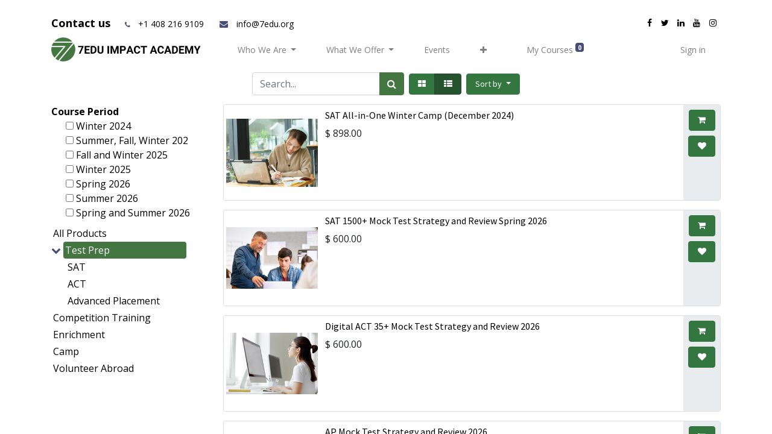

--- FILE ---
content_type: text/html; charset=utf-8
request_url: https://www.7edu.org/shop/category/test-prep-6
body_size: 10636
content:

        <!DOCTYPE html>
        
        
            
        
    <html lang="en-US" data-website-id="1" data-oe-company-name="7EDU Impact Academy">
            
        
            
            
            
            
                
            
        
        
    <head>
                <meta charset="utf-8"/>
                <meta http-equiv="X-UA-Compatible" content="IE=edge,chrome=1"/>
    <meta name="viewport" content="width=device-width, initial-scale=1, user-scalable=no"/>
        <meta name="generator" content="Odoo"/>
        
        
        
            
            
            
        
        
        
            
            
            
                
                    
                        <meta property="og:type" content="website"/>
                    
                
                    
                        <meta property="og:title" content="Test Prep | 7EDU Impact Academy"/>
                    
                
                    
                        <meta property="og:site_name" content="7EDU Impact Academy"/>
                    
                
                    
                        <meta property="og:url" content="http://www.7edu.org/shop/category/test-prep-6"/>
                    
                
                    
                        <meta property="og:image" content="http://www.7edu.org/web/image/website/1/logo?unique=fa9b3ee"/>
                    
                
            
            
            
                
                    <meta name="twitter:card" content="summary_large_image"/>
                
                    <meta name="twitter:title" content="Test Prep | 7EDU Impact Academy"/>
                
                    <meta name="twitter:image" content="http://www.7edu.org/web/image/website/1/logo?unique=fa9b3ee"/>
                
            
        

        
            
            
        
        <link rel="canonical" href="https://www.7edu.org/shop/category/test-prep-6"/>

        <link rel="preconnect" href="https://fonts.gstatic.com/" crossorigin=""/>
    
  

                <title> Shop | 7EDU Impact Academy </title>
                <link type="image/x-icon" rel="shortcut icon" href="/web/image/website/1/favicon?unique=fa9b3ee"/>
    <link rel="preload" href="/web/static/lib/fontawesome/fonts/fontawesome-webfont.woff2?v=4.7.0" as="font" crossorigin=""/>
    <link type="text/css" rel="stylesheet" href="/web/content/170242-a7e2dcd/1/web.assets_common.css" data-asset-xmlid="web.assets_common" data-asset-version="a7e2dcd"/>
    <link type="text/css" rel="stylesheet" href="/web/content/170243-15ae7dc/1/web.assets_frontend.css" data-asset-xmlid="web.assets_frontend" data-asset-version="15ae7dc"/>
        
    
  

                <script id="web.layout.odooscript" type="text/javascript">
                    var odoo = {
                        csrf_token: "ab8c696ce35dfb7a1fe0f3ca057bd7368255672co1796643189",
                        debug: "",
                    };
                </script>
            <script type="text/javascript" src="/formio/static/lib/iframe-resizer/iframeResizer.min.js"></script>
        
    <script type="text/javascript">
                odoo.session_info = {"is_admin": false, "is_system": false, "is_website_user": true, "user_id": false, "is_frontend": true, "translationURL": "/website/translations", "cache_hashes": {"translations": "8029e9cc2cb1319d96b0a419b686071090644ef1"}};
                if (!/(^|;\s)tz=/.test(document.cookie)) {
                    const userTZ = Intl.DateTimeFormat().resolvedOptions().timeZone;
                    document.cookie = `tz=${userTZ}; path=/`;
                }
            </script>
    <script defer="defer" type="text/javascript" src="/web/content/22301-a9e7572/1/web.assets_common_minimal_js.js" data-asset-xmlid="web.assets_common_minimal_js" data-asset-version="a9e7572"></script>
    <script defer="defer" type="text/javascript" src="/web/content/22302-9ad155a/1/web.assets_frontend_minimal_js.js" data-asset-xmlid="web.assets_frontend_minimal_js" data-asset-version="9ad155a"></script>
    
        
    
    <script defer="defer" type="text/javascript" data-src="/web/content/170245-bfb1609/1/web.assets_common_lazy.js" data-asset-xmlid="web.assets_common_lazy" data-asset-version="bfb1609"></script>
    <script defer="defer" type="text/javascript" data-src="/web/content/170246-47547e7/1/web.assets_frontend_lazy.js" data-asset-xmlid="web.assets_frontend_lazy" data-asset-version="47547e7"></script>
        
    
  

                
            
        <meta name="google-site-verification" content="rfJtXQZ-3CJ1_f9YPUV-g1gqEHb2wWx1iu3nWthESfc" />
<meta name="facebook-domain-verification" content="5y6efkj971a6yeskyxiopa0aq9bjy5" />
<style>
button#\31 06 {
    display: none;
}
#o_wevent_index_main_col {
    display: none;
}

a + p + p + div.s_country_events_list.oe_country_events {
    display: none;
}
</style>

<!-- Google tag (gtag.js) -->
<script async src="https://www.googletagmanager.com/gtag/js?id=G-K6F7VHW76W"></script>
<script>
  window.dataLayer = window.dataLayer || [];
  function gtag(){dataLayer.push(arguments);}
  gtag('js', new Date());

  gtag('config', 'G-K6F7VHW76W');
</script>

<!-- Google tag (gtag.js) -->
<script async src="https://www.googletagmanager.com/gtag/js?id=G-34T5ZWS1R9"></script>
<script>
  window.dataLayer = window.dataLayer || [];
  function gtag(){dataLayer.push(arguments);}
  gtag('js', new Date());

  gtag('config', 'G-34T5ZWS1R9');
</script>


<!-- Google tag (gtag.js) -->
<script async src="https://www.googletagmanager.com/gtag/js?id=G-HSJGRMT5BG"></script>
<script>
  window.dataLayer = window.dataLayer || [];
  function gtag(){dataLayer.push(arguments);}
  gtag('js', new Date());

  gtag('config', 'G-HSJGRMT5BG');
</script>

<!-- Google tag (gtag.js) -->
<script async src="https://www.googletagmanager.com/gtag/js?id=G-SB3QC2GHY3"></script>
<script>
  window.dataLayer = window.dataLayer || [];
  function gtag(){dataLayer.push(arguments);}
  gtag('js', new Date());

  gtag('config', 'G-SB3QC2GHY3');
</script>

<script type="application/ld+json">
{
  "@context": "https://schema.org",
  "@type": "LocalBusiness",
  "name": "7EDU Impact Academy",
  "image": "https://www.7edu.org/web/image/website/1/logo/7EDU%20Impact%20Academy?unique=7c48245",
  "url": "https://www.7edu.org/",
  "telephone": "(408) 216-9109",
  "priceRange": "$",
  "address": {
    "@type": "PostalAddress",
    "streetAddress": "10050 Bubb Rd Suite 2",
    "addressLocality": "Cupertino",
    "addressRegion": "CA",
    "postalCode": "95014",
    "addressCountry": "US"
  },
  "geo": {
    "@type": "GeoCoordinates",
    "latitude": 37.3222309,
    "longitude": -122.0512061
  } ,
  "sameAs": [
    "https://www.7edu.org/r/DPg",
    "https://www.7edu.org/r/DxE",
    "https://www.7edu.org/r/TDT",
    "https://www.7edu.org/r/1n0",
    "https://www.7edu.org/r/h4O"
  ] 
}
</script>

<meta name="msvalidate.01" content="7C50FBEC1BE4D93AB48CB60A6F65C0ED" />
<script type="text/javascript" src="//script.crazyegg.com/pages/scripts/0022/1041.js" async="async"></script>

<script>
  document.addEventListener('click', function(event) {
    var targetElement = event.target.closest('a');
    var eventNameToSend = null;

    if (targetElement && targetElement.href) {
      if (targetElement.href.startsWith('tel:')) { // Phone number click
        eventNameToSend = 'phone_click_visit';
      } else if (targetElement.href.startsWith('mailto:')) { // Email id click
        eventNameToSend = 'email_click_visit';
      }

      if (eventNameToSend) {
        var linkUrl = targetElement.href;
        var linkText = targetElement.innerText || targetElement.textContent;

        gtag('event', eventNameToSend, { 
          'link_url': linkUrl,
          'link_text': linkText
        });
        console.log('GA4 Event Sent: ' + eventNameToSend + ' - URL: ' + linkUrl);
      }
    }
  });
</script>

    </head>
            <body class="">
                
        
    
            
        <div id="wrapwrap" class="   ">
      <header id="top" data-anchor="true" data-name="Header" class="  o_header_fixed o_hoverable_dropdown">
        <div class="oe_structure oe_structure_solo" id="oe_structure_header_contact_1">
      <section class="s_text_block o_colored_level undefined bg-o-color-4 pt24 pb0" data-snippet="s_text_block" data-name="Text" style="">
        <div class="container">
          <div class="row align-items-center">
            <div class="o_colored_level col-lg-8" style="">
              <small>
                <span style="font-size: 18px;" class="text-o-color-2">
                  <b>
                    <a href="/r/yvv" data-original-title="" title="" aria-describedby="tooltip539382">Contact us </a>
                  </b>
                </span>
                <i class="fa fa-fw fa-phone ml-3 mr-2 text-o-color-1" data-original-title="" title="" aria-describedby="tooltip725963" style=""></i>
                <font style="font-size: 14px;" class="text-o-color-2"><a href="tel:1-408-216-9109" data-original-title="" title="" aria-describedby="tooltip300362">+1 408 216 9109</a>&nbsp;
              </font>
              </small>
              <a href="mailto:info@7edu.org" data-original-title="" title="" aria-describedby="tooltip755931"><i class="fa fa-envelope fa-fw ml-3 mr-2 text-o-color-1" data-original-title="" title="" aria-describedby="tooltip252997" style=""></i> info@7edu.org</a>
              <font style="color: rgb(52, 118, 64);">&nbsp; &nbsp;</font>
              <small></small>
            </div>
            <div class="col-lg-4 text-lg-right o_colored_level" style="">
              <div class="s_share no_icon_color" data-name="Social Media">&nbsp;<a href="https://www.7edu.org/r/DPg" class="s_share_facebook" target="_blank"><i class="fa fa-facebook m-1" data-original-title="" title="" aria-describedby="tooltip420511"></i></a><a href="https://www.7edu.org/r/DxE" class="s_share_twitter" target="_blank"><i class="fa fa-twitter m-1" data-original-title="" title="" aria-describedby="tooltip341735"></i></a><a href="https://www.7edu.org/r/TDT" class="s_share_linkedin" target="_blank"><i class="fa fa-linkedin m-1" data-original-title="" title="" aria-describedby="tooltip862202"></i></a><a href="https://www.7edu.org/r/1n0" class="s_share_youtube" target="_blank"><i class="fa fa-youtube m-1" data-original-title="" title="" aria-describedby="tooltip442893"></i></a><a href="https://www.7edu.org/r/h4O" class="s_share_instagram" target="_blank"><i class="fa fa-instagram m-1" data-original-title="" title="" aria-describedby="tooltip358853"></i></a></div>
            </div>
          </div>
        </div>
      </section>
    </div>
  <nav data-name="Navbar" class="navbar navbar-light navbar-expand-lg o_colored_level o_cc shadow-sm">
            <div id="top_menu_container" class="container">
                
    <a href="/" class="navbar-brand logo ">
            <span role="img" aria-label="Logo of 7EDU Impact Academy" title="7EDU Impact Academy"><img src="/web/image/website/1/logo/7EDU%20Impact%20Academy?unique=fa9b3ee" class="img img-fluid" alt="7EDU Impact Academy" loading="lazy"/></span>
        </a>
    
                
    <button type="button" data-toggle="collapse" data-target="#top_menu_collapse" class="navbar-toggler ">
        <span class="navbar-toggler-icon o_not_editable"></span>
    </button>

                
                <div id="top_menu_collapse" class="collapse navbar-collapse ml-lg-3">
                    
    
        <div class="o_offcanvas_menu_backdrop" data-toggle="collapse" data-target="#top_menu_collapse" aria-label="Toggle navigation"></div>
    <ul id="top_menu" class="nav navbar-nav o_menu_loading flex-grow-1">
        
        <li class="o_offcanvas_menu_toggler order-first navbar-toggler text-right border-0 o_not_editable">
            <a href="#top_menu_collapse" class="nav-link px-3" data-toggle="collapse">
                <span class="fa-2x">×</span>
            </a>
        </li>
    
                        
                        
                            
    
    
    <li class="nav-item dropdown  ">
        <a data-toggle="dropdown" href="#" class="nav-link dropdown-toggle ">
            <span>Who We Are</span>
        </a>
        <ul class="dropdown-menu" role="menu">
            
                
    
    <li class="">
        <a role="menuitem" href="/about" class="dropdown-item ">
            <span>About 7EDU</span>
        </a>
    </li>
    

            
                
    
    <li class="">
        <a role="menuitem" href="/about/7eduteam" class="dropdown-item ">
            <span>Our Team</span>
        </a>
    </li>
    

            
                
    
    <li class="">
        <a role="menuitem" href="/contactus" class="dropdown-item ">
            <span>Contact Us</span>
        </a>
    </li>
    

            
                
    
    <li class="">
        <a role="menuitem" href="/7edu-faqs" class="dropdown-item ">
            <span>FAQs</span>
        </a>
    </li>
    

            
                
    
    <li class="">
        <a role="menuitem" href="/cupertino-ca" class="dropdown-item ">
            <span>Cupertino, CA</span>
        </a>
    </li>
    

            
        </ul>
    </li>

                        
                            
    
    
    <li class="nav-item dropdown  ">
        <a data-toggle="dropdown" href="#" class="nav-link dropdown-toggle ">
            <span>What We Offer</span>
        </a>
        <ul class="dropdown-menu" role="menu">
            
                
    
    <li class="">
        <a role="menuitem" href="/counseling-application" class="dropdown-item ">
            <span>Counseling &amp; Applications</span>
        </a>
    </li>
    

            
                
    
    <li class="">
        <a role="menuitem" href="/test-prep" class="dropdown-item ">
            <span>AP/SAT/ACT Test Prep</span>
        </a>
    </li>
    

            
                
    
    <li class="">
        <a role="menuitem" href="/competition-training" class="dropdown-item ">
            <span>Competitions</span>
        </a>
    </li>
    

            
                
    
    <li class="">
        <a role="menuitem" href="/summer" class="dropdown-item ">
            <span>Summer 2026</span>
        </a>
    </li>
    

            
                
    
    <li class="">
        <a role="menuitem" href="/volunteer-opportunities" class="dropdown-item ">
            <span>Volunteer Opportunities</span>
        </a>
    </li>
    

            
                
    
    <li class="">
        <a role="menuitem" href="/industry-shadowing" class="dropdown-item ">
            <span>Industry Shadowing Programs</span>
        </a>
    </li>
    

            
                
    
    <li class="">
        <a role="menuitem" href="/independent-research" class="dropdown-item ">
            <span>Independent Projects &amp; Research</span>
        </a>
    </li>
    

            
        </ul>
    </li>

                        
                            
    
    <li class="nav-item">
        <a role="menuitem" href="/event" class="nav-link ">
            <span>Events</span>
        </a>
    </li>
    

                        
                            
    
    <li class="nav-item">
        <a role="menuitem" href="/blog" class="nav-link ">
            <span>Blog</span>
        </a>
    </li>
    

                        
                            
    
    <li class="nav-item">
        <a role="menuitem" href="/shop" class="nav-link ">
            <span>All Courses</span>
        </a>
    </li>
    

                        
            
  
  
  <li class="nav-item ml-lg-3 divider d-none"></li>
  <li class="o_wsale_my_cart  nav-item ml-lg-3">
    <a href="/shop/cart" class="nav-link">
      
      <span class="">My Courses</span>
      <sup class="my_cart_quantity badge badge-primary" data-order-id="">0</sup>
    </a>
  </li>

            
        
        
            
        
        <li class="o_wsale_my_wish d-none nav-item ml-lg-3 o_wsale_my_wish_hide_empty">
            <a href="/shop/wishlist" class="nav-link">
                <i class="fa fa-1x fa-heart"></i>
                
                <sup class="my_wish_quantity o_animate_blink badge badge-primary">0</sup>
            </a>
        </li>
    
        
        
                        
            <li class="nav-item ml-lg-auto o_no_autohide_item">
                <a href="/web/login" class="nav-link">Sign in</a>
            </li>
        
                        
        
        
            
        
    
    
                    
        <li class="o_offcanvas_logo_container order-last navbar-toggler py-4 order-1 mt-auto text-center border-0">
            <a href="/" class="o_offcanvas_logo logo">
            <span role="img" aria-label="Logo of 7EDU Impact Academy" title="7EDU Impact Academy"><img src="/web/image/website/1/logo/7EDU%20Impact%20Academy?unique=fa9b3ee" class="img img-fluid" style="max-width: 200px" alt="7EDU Impact Academy" loading="lazy"/></span>
        </a>
    </li>
    
    </ul>

                </div>
            </div>
        </nav>
    </header>
            <div class="add_cse">
		</div>
        
      <main>
        
            
        
            
            <div id="wrap" class="js_sale">
                <div class="oe_structure oe_empty" data-editor-message="DRAG BUILDING BLOCKS HERE" id="oe_structure_website_sale_products_1"></div>
  <div class="container oe_website_sale">
                    <div class="products_pager form-inline flex-md-nowrap justify-content-between justify-content-md-center">
                        
        
    <form method="get" class="o_wsale_products_searchbar_form o_wait_lazy_js w-100 w-md-auto mt-2" action="/shop/category/test-prep-6?category=6">
                <div role="search" class="input-group">
        <input type="search" name="search" class="search-query form-control oe_search_box" data-limit="5" data-display-description="true" data-display-price="true" data-display-image="true" placeholder="Search..." value=""/>
        <div class="input-group-append">
            <button type="submit" class="btn btn-primary oe_search_button" aria-label="Search" title="Search"><i class="fa fa-search"></i>
            
        </button>
        </div>
    </div>

                <input name="order" type="hidden" class="o_wsale_search_order_by" value=""/>
                
            
            
        
            </form>
        
    
                        
        
        <div class="dropdown d-none mt-2 ml-md-2">
            
            <a role="button" href="#" class="dropdown-toggle btn btn-secondary" data-toggle="dropdown">
                Public Pricelist
            </a>
            <div class="dropdown-menu" role="menu">
                
                    <a role="menuitem" class="dropdown-item" href="/shop/change_pricelist/1">
                        <span class="switcher_pricelist" data-pl_id="1">Public Pricelist</span>
                    </a>
                
            </div>
        </div>
    
                        
        
    
            <div class="btn-group btn-group-toggle mt-2 ml-md-2 d-none d-sm-inline-flex o_wsale_apply_layout" data-toggle="buttons">
                <label title="Grid" class="btn btn-secondary  fa fa-th-large o_wsale_apply_grid">
                    <input type="radio" name="wsale_products_layout"/>
                </label>
                <label title="List" class="btn btn-secondary active fa fa-th-list o_wsale_apply_list">
                    <input type="radio" name="wsale_products_layout" checked="checked"/>
                </label>
            </div>
        
            
            
            
            
            
            
            <div class="dropdown mt-2 ml-md-2 dropdown_sorty_by">
                <a role="button" href="#" class="dropdown-toggle btn btn-secondary" data-toggle="dropdown">
                    <span class="d-none d-lg-inline">
                        
                            Sort by
                        
                    </span>
                    <i class="fa fa-sort-amount-asc d-lg-none"></i>
                </a>
                <div class="dropdown-menu dropdown-menu-right" role="menu">
                    
                        <a role="menuitem" rel="noindex,nofollow" class="dropdown-item" href="/shop?order=list_price+desc&amp;category=6">
                            <span>Catalog price: High to Low</span>
                        </a>
                    
                        <a role="menuitem" rel="noindex,nofollow" class="dropdown-item" href="/shop?order=list_price+asc&amp;category=6">
                            <span>Catalog price: Low to High</span>
                        </a>
                    
                        <a role="menuitem" rel="noindex,nofollow" class="dropdown-item" href="/shop?order=name+asc&amp;category=6">
                            <span>Name: A to Z</span>
                        </a>
                    
                        <a role="menuitem" rel="noindex,nofollow" class="dropdown-item" href="/shop?order=name+desc&amp;category=6">
                            <span>Name: Z to A</span>
                        </a>
                    
                </div>
            </div>
        
                    </div>
                    <div class="row o_wsale_products_main_row">
                        
            
        
            
        <div id="products_grid_before" class="col-lg-3">
            <button type="button" class="btn btn-link d-lg-none" data-target="#wsale_products_attributes_collapse" data-toggle="collapse">
                Show options
            </button>
            <div class="collapse d-lg-block" id="wsale_products_attributes_collapse">
                <form class="js_attributes mb-2" method="get">
                    <input type="hidden" name="category" value="6"/>
                    <input type="hidden" name="search" value=""/>
                    <ul class="nav nav-pills flex-column">
                        
                            <li class="nav-item">
                                <div>
                                    <strong>Course Period</strong>
                                </div>
                                
                                
                                    <ul class="nav nav-pills flex-column">
                                        
                                            
                                        
                                            
                                        
                                            
                                        
                                            
                                        
                                            
                                        
                                            
                                        
                                            
                                        
                                            
                                        
                                            <li class="nav-item">
                                                <label style="padding: 0; margin: 0" class="nav-link">
                                                    <input type="checkbox" name="attrib" value="3-62"/>
                                                    <span style="font-weight: normal">Winter 2024</span>
                                                </label>
                                            </li>
                                        
                                            
                                        
                                            
                                        
                                            
                                        
                                            
                                        
                                            
                                        
                                            
                                        
                                            
                                        
                                            
                                        
                                            
                                        
                                            
                                        
                                            <li class="nav-item">
                                                <label style="padding: 0; margin: 0" class="nav-link">
                                                    <input type="checkbox" name="attrib" value="3-208"/>
                                                    <span style="font-weight: normal">Summer, Fall, Winter 202</span>
                                                </label>
                                            </li>
                                        
                                            <li class="nav-item">
                                                <label style="padding: 0; margin: 0" class="nav-link">
                                                    <input type="checkbox" name="attrib" value="3-212"/>
                                                    <span style="font-weight: normal">Fall and Winter 2025</span>
                                                </label>
                                            </li>
                                        
                                            <li class="nav-item">
                                                <label style="padding: 0; margin: 0" class="nav-link">
                                                    <input type="checkbox" name="attrib" value="3-219"/>
                                                    <span style="font-weight: normal">Winter 2025</span>
                                                </label>
                                            </li>
                                        
                                            <li class="nav-item">
                                                <label style="padding: 0; margin: 0" class="nav-link">
                                                    <input type="checkbox" name="attrib" value="3-220"/>
                                                    <span style="font-weight: normal">Spring 2026</span>
                                                </label>
                                            </li>
                                        
                                            <li class="nav-item">
                                                <label style="padding: 0; margin: 0" class="nav-link">
                                                    <input type="checkbox" name="attrib" value="3-234"/>
                                                    <span style="font-weight: normal">Summer 2026</span>
                                                </label>
                                            </li>
                                        
                                            <li class="nav-item">
                                                <label style="padding: 0; margin: 0" class="nav-link">
                                                    <input type="checkbox" name="attrib" value="3-244"/>
                                                    <span style="font-weight: normal">Spring and Summer 2026</span>
                                                </label>
                                            </li>
                                        
                                    </ul>
                                
                                
                            </li>
                        
                    </ul>
                </form>
            </div>
        
            <button type="button" class="btn btn-link d-lg-none" data-target="#wsale_products_categories_collapse" data-toggle="collapse">
                Show categories
            </button>
            <div class="collapse d-lg-block" id="wsale_products_categories_collapse">
                <ul class="nav nav-pills flex-column mb-2" id="o_shop_collapse_category">
                    <li class="nav-item">
                        <a href="/shop" class="nav-link  o_not_editable">All Products</a>
                    </li>
                    
                        
        <li class="nav-item">
            
            <i role="img" class="text-primary fa fa-chevron-down" title="Unfold" aria-label="Unfold"></i>
            <a href="/shop/category/test-prep-6" class="nav-link active">Test Prep</a>
            <ul class="nav nav-pills flex-column nav-hierarchy" style="display:block;">
                
                    
        <li class="nav-item">
            
            
            <a href="/shop/category/test-prep-sat-1" class="nav-link ">SAT</a>
            
        </li>
    
                
                    
        <li class="nav-item">
            
            
            <a href="/shop/category/test-prep-act-7" class="nav-link ">ACT</a>
            
        </li>
    
                
                    
        <li class="nav-item">
            
            
            <a href="/shop/category/test-prep-advanced-placement-37" class="nav-link ">Advanced Placement</a>
            
        </li>
    
                
            </ul>
        </li>
    
                    
                        
        <li class="nav-item">
            
            
            <a href="/shop/category/competition-training-55" class="nav-link ">Competition Training</a>
            
        </li>
    
                    
                        
        <li class="nav-item">
            
            
            <a href="/shop/category/enrichment-77" class="nav-link ">Enrichment</a>
            
        </li>
    
                    
                        
        <li class="nav-item">
            
            
            <a href="/shop/category/camp-115" class="nav-link ">Camp</a>
            
        </li>
    
                    
                        
        <li class="nav-item">
            
            
            <a href="/shop/category/volunteer-abroad-120" class="nav-link ">Volunteer Abroad</a>
            
        </li>
    
                    
                </ul>
            </div>
        </div>
                        <div id="products_grid" class="col o_wsale_layout_list">
                            
                                
                                
                            
                            <div class="o_wsale_products_grid_table_wrapper">
                                <table class="table table-borderless m-0" data-ppg="20" data-ppr="4">
                                    <colgroup>
                                        <col/><col/><col/><col/>
                                    </colgroup>
                                    <tbody>
                                        <tr>
                                            
                                                
                                                    
                                                    <td class="oe_product">
                                                        <div class="o_wsale_product_grid_wrapper o_wsale_product_grid_wrapper_1_1">
                                                            
        

        

        <form action="/shop/cart/update" method="post" class="card oe_product_cart" itemscope="itemscope" itemtype="http://schema.org/Product" data-publish="on">
            <div class="card-body p-1 oe_product_image">
                <input type="hidden" name="csrf_token" value="ab8c696ce35dfb7a1fe0f3ca057bd7368255672co1796643189"/>
                <a class="d-block h-100" itemprop="url" href="/shop/sat-all-in-one-winter-camp-december-2024-1414?category=6">
                    
                    <span class="d-flex h-100 justify-content-center align-items-center"><img src="/web/image/product.template/1414/image_256/SAT%20All-in-One%20Winter%20Camp%20%28December%202024%29?unique=84793bc" class="img img-fluid" alt="SAT All-in-One Winter Camp (December 2024)" loading="lazy"/></span>
                </a>
            </div>
            <div class="card-body p-0 text-center o_wsale_product_information">
                <div class="p-2 o_wsale_product_information_text">
                    <h6 class="o_wsale_products_item_title">
                        <a itemprop="name" href="/shop/sat-all-in-one-winter-camp-december-2024-1414?category=6" content="SAT All-in-One Winter Camp (December 2024)">SAT All-in-One Winter Camp (December 2024)</a>
                        
                    </h6>
                    <div class="product_price" itemprop="offers" itemscope="itemscope" itemtype="http://schema.org/Offer">
                        <del data-oe-type="monetary" data-oe-expression="combination_info['list_price']" style="white-space: nowrap;" class="text-danger mr-2 d-none">$ <span class="oe_currency_value">898.00</span></del>
                        <span data-oe-type="monetary" data-oe-expression="combination_info['price']">$ <span class="oe_currency_value">898.00</span></span>
                        <span itemprop="price" style="display:none;">898.0</span>
                        <span itemprop="priceCurrency" style="display:none;">USD</span>
                    </div>
                </div>
                <div class="o_wsale_product_btn">
            
            <input name="product_id" type="hidden" value="4547"/>
            
                <a href="#" role="button" class="btn btn-secondary a-submit" aria-label="Shopping cart" title="Shopping cart">
                    <span class="fa fa-shopping-cart"></span>
                </a>
            
        
            
            
            <button type="button" role="button" class="btn btn-secondary o_add_wishlist" title="Add to Wishlist" data-action="o_wishlist" data-product-template-id="1414" data-product-product-id="4547"><span class="fa fa-heart" role="img" aria-label="Add to wishlist"></span></button>
        </div>
            </div>
            
            
            
            <span class="o_ribbon " style=""></span>
        </form>
    
                                                        </div>
                                                    </td>
                                                
                                            
                                                
                                                    
                                                    <td class="oe_product">
                                                        <div class="o_wsale_product_grid_wrapper o_wsale_product_grid_wrapper_1_1">
                                                            
        

        

        <form action="/shop/cart/update" method="post" class="card oe_product_cart" itemscope="itemscope" itemtype="http://schema.org/Product" data-publish="on">
            <div class="card-body p-1 oe_product_image">
                <input type="hidden" name="csrf_token" value="ab8c696ce35dfb7a1fe0f3ca057bd7368255672co1796643189"/>
                <a class="d-block h-100" itemprop="url" href="/shop/sat-1500-mock-test-strategy-and-review-spring-2026-1444?category=6">
                    
                    <span class="d-flex h-100 justify-content-center align-items-center"><img src="/web/image/product.template/1444/image_256/SAT%201500+%20Mock%20Test%20Strategy%20and%20Review%20Spring%202026?unique=aadbbe4" class="img img-fluid" alt="SAT 1500+ Mock Test Strategy and Review Spring 2026" loading="lazy"/></span>
                </a>
            </div>
            <div class="card-body p-0 text-center o_wsale_product_information">
                <div class="p-2 o_wsale_product_information_text">
                    <h6 class="o_wsale_products_item_title">
                        <a itemprop="name" href="/shop/sat-1500-mock-test-strategy-and-review-spring-2026-1444?category=6" content="SAT 1500+ Mock Test Strategy and Review Spring 2026">SAT 1500+ Mock Test Strategy and Review Spring 2026</a>
                        
                    </h6>
                    <div class="product_price" itemprop="offers" itemscope="itemscope" itemtype="http://schema.org/Offer">
                        <del data-oe-type="monetary" data-oe-expression="combination_info['list_price']" style="white-space: nowrap;" class="text-danger mr-2 d-none">$ <span class="oe_currency_value">600.00</span></del>
                        <span data-oe-type="monetary" data-oe-expression="combination_info['price']">$ <span class="oe_currency_value">600.00</span></span>
                        <span itemprop="price" style="display:none;">600.0</span>
                        <span itemprop="priceCurrency" style="display:none;">USD</span>
                    </div>
                </div>
                <div class="o_wsale_product_btn">
            
            <input name="product_id" type="hidden" value="4906"/>
            
                <a href="#" role="button" class="btn btn-secondary a-submit" aria-label="Shopping cart" title="Shopping cart">
                    <span class="fa fa-shopping-cart"></span>
                </a>
            
        
            
            
            <button type="button" role="button" class="btn btn-secondary o_add_wishlist" title="Add to Wishlist" data-action="o_wishlist" data-product-template-id="1444" data-product-product-id="4906"><span class="fa fa-heart" role="img" aria-label="Add to wishlist"></span></button>
        </div>
            </div>
            
            
            
            <span class="o_ribbon " style=""></span>
        </form>
    
                                                        </div>
                                                    </td>
                                                
                                            
                                                
                                                    
                                                    <td class="oe_product">
                                                        <div class="o_wsale_product_grid_wrapper o_wsale_product_grid_wrapper_1_1">
                                                            
        

        

        <form action="/shop/cart/update" method="post" class="card oe_product_cart" itemscope="itemscope" itemtype="http://schema.org/Product" data-publish="on">
            <div class="card-body p-1 oe_product_image">
                <input type="hidden" name="csrf_token" value="ab8c696ce35dfb7a1fe0f3ca057bd7368255672co1796643189"/>
                <a class="d-block h-100" itemprop="url" href="/shop/digital-act-35-mock-test-strategy-and-review-2026-1445?category=6">
                    
                    <span class="d-flex h-100 justify-content-center align-items-center"><img src="/web/image/product.template/1445/image_256/Digital%20ACT%2035+%20Mock%20Test%20Strategy%20and%20Review%202026?unique=8f2ab36" class="img img-fluid" alt="Digital ACT 35+ Mock Test Strategy and Review 2026" loading="lazy"/></span>
                </a>
            </div>
            <div class="card-body p-0 text-center o_wsale_product_information">
                <div class="p-2 o_wsale_product_information_text">
                    <h6 class="o_wsale_products_item_title">
                        <a itemprop="name" href="/shop/digital-act-35-mock-test-strategy-and-review-2026-1445?category=6" content="Digital ACT 35+ Mock Test Strategy and Review 2026">Digital ACT 35+ Mock Test Strategy and Review 2026</a>
                        
                    </h6>
                    <div class="product_price" itemprop="offers" itemscope="itemscope" itemtype="http://schema.org/Offer">
                        <del data-oe-type="monetary" data-oe-expression="combination_info['list_price']" style="white-space: nowrap;" class="text-danger mr-2 d-none">$ <span class="oe_currency_value">600.00</span></del>
                        <span data-oe-type="monetary" data-oe-expression="combination_info['price']">$ <span class="oe_currency_value">600.00</span></span>
                        <span itemprop="price" style="display:none;">600.0</span>
                        <span itemprop="priceCurrency" style="display:none;">USD</span>
                    </div>
                </div>
                <div class="o_wsale_product_btn">
            
            <input name="product_id" type="hidden" value="4930"/>
            
                <a href="#" role="button" class="btn btn-secondary a-submit" aria-label="Shopping cart" title="Shopping cart">
                    <span class="fa fa-shopping-cart"></span>
                </a>
            
        
            
            
            <button type="button" role="button" class="btn btn-secondary o_add_wishlist" title="Add to Wishlist" data-action="o_wishlist" data-product-template-id="1445" data-product-product-id="4930"><span class="fa fa-heart" role="img" aria-label="Add to wishlist"></span></button>
        </div>
            </div>
            
            
            
            <span class="o_ribbon " style=""></span>
        </form>
    
                                                        </div>
                                                    </td>
                                                
                                            
                                                
                                                    
                                                    <td class="oe_product">
                                                        <div class="o_wsale_product_grid_wrapper o_wsale_product_grid_wrapper_1_1">
                                                            
        

        

        <form action="/shop/cart/update" method="post" class="card oe_product_cart" itemscope="itemscope" itemtype="http://schema.org/Product" data-publish="on">
            <div class="card-body p-1 oe_product_image">
                <input type="hidden" name="csrf_token" value="ab8c696ce35dfb7a1fe0f3ca057bd7368255672co1796643189"/>
                <a class="d-block h-100" itemprop="url" href="/shop/ap-mock-test-strategy-and-review-2026-1446?category=6">
                    
                    <span class="d-flex h-100 justify-content-center align-items-center"><img src="/web/image/product.template/1446/image_256/AP%20Mock%20Test%20Strategy%20and%20Review%202026?unique=a42460a" class="img img-fluid" alt="AP Mock Test Strategy and Review 2026" loading="lazy"/></span>
                </a>
            </div>
            <div class="card-body p-0 text-center o_wsale_product_information">
                <div class="p-2 o_wsale_product_information_text">
                    <h6 class="o_wsale_products_item_title">
                        <a itemprop="name" href="/shop/ap-mock-test-strategy-and-review-2026-1446?category=6" content="AP Mock Test Strategy and Review 2026">AP Mock Test Strategy and Review 2026</a>
                        
                    </h6>
                    <div class="product_price" itemprop="offers" itemscope="itemscope" itemtype="http://schema.org/Offer">
                        <del data-oe-type="monetary" data-oe-expression="combination_info['list_price']" style="white-space: nowrap;" class="text-danger mr-2 d-none">$ <span class="oe_currency_value">600.00</span></del>
                        <span data-oe-type="monetary" data-oe-expression="combination_info['price']">$ <span class="oe_currency_value">600.00</span></span>
                        <span itemprop="price" style="display:none;">600.0</span>
                        <span itemprop="priceCurrency" style="display:none;">USD</span>
                    </div>
                </div>
                <div class="o_wsale_product_btn">
            
            <input name="product_id" type="hidden" value="4669"/>
            
                <a href="#" role="button" class="btn btn-secondary a-submit" aria-label="Shopping cart" title="Shopping cart">
                    <span class="fa fa-shopping-cart"></span>
                </a>
            
        
            
            
            <button type="button" role="button" class="btn btn-secondary o_add_wishlist" title="Add to Wishlist" data-action="o_wishlist" data-product-template-id="1446" data-product-product-id="4669"><span class="fa fa-heart" role="img" aria-label="Add to wishlist"></span></button>
        </div>
            </div>
            
            
            
            <span class="o_ribbon " style=""></span>
        </form>
    
                                                        </div>
                                                    </td>
                                                
                                            
                                        </tr><tr>
                                            
                                                
                                                    
                                                    <td class="oe_product">
                                                        <div class="o_wsale_product_grid_wrapper o_wsale_product_grid_wrapper_1_1">
                                                            
        

        

        <form action="/shop/cart/update" method="post" class="card oe_product_cart" itemscope="itemscope" itemtype="http://schema.org/Product" data-publish="on">
            <div class="card-body p-1 oe_product_image">
                <input type="hidden" name="csrf_token" value="ab8c696ce35dfb7a1fe0f3ca057bd7368255672co1796643189"/>
                <a class="d-block h-100" itemprop="url" href="/shop/ap-key-test-points-review-2026-1447?category=6">
                    
                    <span class="d-flex h-100 justify-content-center align-items-center"><img src="/web/image/product.template/1447/image_256/AP%20Key%20Test%20Points%20Review%202026?unique=3aa4f80" class="img img-fluid" alt="AP Key Test Points Review 2026" loading="lazy"/></span>
                </a>
            </div>
            <div class="card-body p-0 text-center o_wsale_product_information">
                <div class="p-2 o_wsale_product_information_text">
                    <h6 class="o_wsale_products_item_title">
                        <a itemprop="name" href="/shop/ap-key-test-points-review-2026-1447?category=6" content="AP Key Test Points Review 2026">AP Key Test Points Review 2026</a>
                        
                    </h6>
                    <div class="product_price" itemprop="offers" itemscope="itemscope" itemtype="http://schema.org/Offer">
                        <del data-oe-type="monetary" data-oe-expression="combination_info['list_price']" style="white-space: nowrap;" class="text-danger mr-2 d-none">$ <span class="oe_currency_value">600.00</span></del>
                        <span data-oe-type="monetary" data-oe-expression="combination_info['price']">$ <span class="oe_currency_value">600.00</span></span>
                        <span itemprop="price" style="display:none;">600.0</span>
                        <span itemprop="priceCurrency" style="display:none;">USD</span>
                    </div>
                </div>
                <div class="o_wsale_product_btn">
            
            <input name="product_id" type="hidden" value="4769"/>
            
                <a href="#" role="button" class="btn btn-secondary a-submit" aria-label="Shopping cart" title="Shopping cart">
                    <span class="fa fa-shopping-cart"></span>
                </a>
            
        
            
            
            <button type="button" role="button" class="btn btn-secondary o_add_wishlist" title="Add to Wishlist" data-action="o_wishlist" data-product-template-id="1447" data-product-product-id="4769"><span class="fa fa-heart" role="img" aria-label="Add to wishlist"></span></button>
        </div>
            </div>
            
            
            
            <span class="o_ribbon " style=""></span>
        </form>
    
                                                        </div>
                                                    </td>
                                                
                                            
                                                
                                                    
                                                    <td class="oe_product">
                                                        <div class="o_wsale_product_grid_wrapper o_wsale_product_grid_wrapper_1_1">
                                                            
        

        

        <form action="/shop/cart/update" method="post" class="card oe_product_cart" itemscope="itemscope" itemtype="http://schema.org/Product" data-publish="on">
            <div class="card-body p-1 oe_product_image">
                <input type="hidden" name="csrf_token" value="ab8c696ce35dfb7a1fe0f3ca057bd7368255672co1796643189"/>
                <a class="d-block h-100" itemprop="url" href="/shop/digital-sat-8-day-all-in-one-2026-summer-boot-camp-1454?category=6">
                    
                    <span class="d-flex h-100 justify-content-center align-items-center"><img src="/web/image/product.template/1454/image_256/Digital%20SAT%208-day%20All%20In%20One%202026%20Summer%20Boot%20Camp?unique=55d9b40" class="img img-fluid" alt="Digital SAT 8-day All In One 2026 Summer Boot Camp" loading="lazy"/></span>
                </a>
            </div>
            <div class="card-body p-0 text-center o_wsale_product_information">
                <div class="p-2 o_wsale_product_information_text">
                    <h6 class="o_wsale_products_item_title">
                        <a itemprop="name" href="/shop/digital-sat-8-day-all-in-one-2026-summer-boot-camp-1454?category=6" content="Digital SAT 8-day All In One 2026 Summer Boot Camp">Digital SAT 8-day All In One 2026 Summer Boot Camp</a>
                        
                    </h6>
                    <div class="product_price" itemprop="offers" itemscope="itemscope" itemtype="http://schema.org/Offer">
                        <del data-oe-type="monetary" data-oe-expression="combination_info['list_price']" style="white-space: nowrap;" class="text-danger mr-2 d-none">$ <span class="oe_currency_value">898.00</span></del>
                        <span data-oe-type="monetary" data-oe-expression="combination_info['price']">$ <span class="oe_currency_value">898.00</span></span>
                        <span itemprop="price" style="display:none;">898.0</span>
                        <span itemprop="priceCurrency" style="display:none;">USD</span>
                    </div>
                </div>
                <div class="o_wsale_product_btn">
            
            <input name="product_id" type="hidden" value="4920"/>
            
                <a href="#" role="button" class="btn btn-secondary a-submit" aria-label="Shopping cart" title="Shopping cart">
                    <span class="fa fa-shopping-cart"></span>
                </a>
            
        
            
            
            <button type="button" role="button" class="btn btn-secondary o_add_wishlist" title="Add to Wishlist" data-action="o_wishlist" data-product-template-id="1454" data-product-product-id="4920"><span class="fa fa-heart" role="img" aria-label="Add to wishlist"></span></button>
        </div>
            </div>
            
            
            
            <span class="o_ribbon " style=""></span>
        </form>
    
                                                        </div>
                                                    </td>
                                                
                                            
                                                
                                                    
                                                    <td class="oe_product">
                                                        <div class="o_wsale_product_grid_wrapper o_wsale_product_grid_wrapper_1_1">
                                                            
        

        

        <form action="/shop/cart/update" method="post" class="card oe_product_cart" itemscope="itemscope" itemtype="http://schema.org/Product" data-publish="on">
            <div class="card-body p-1 oe_product_image">
                <input type="hidden" name="csrf_token" value="ab8c696ce35dfb7a1fe0f3ca057bd7368255672co1796643189"/>
                <a class="d-block h-100" itemprop="url" href="/shop/ap-physics-1-preview-2026-summer-boot-camp-1457?category=6">
                    
                    <span class="d-flex h-100 justify-content-center align-items-center"><img src="/web/image/product.template/1457/image_256/AP%20Physics%201%20Preview%202026%20Summer%20Boot%20Camp?unique=5b7f7a3" class="img img-fluid" alt="AP Physics 1 Preview 2026 Summer Boot Camp" loading="lazy"/></span>
                </a>
            </div>
            <div class="card-body p-0 text-center o_wsale_product_information">
                <div class="p-2 o_wsale_product_information_text">
                    <h6 class="o_wsale_products_item_title">
                        <a itemprop="name" href="/shop/ap-physics-1-preview-2026-summer-boot-camp-1457?category=6" content="AP Physics 1 Preview 2026 Summer Boot Camp">AP Physics 1 Preview 2026 Summer Boot Camp</a>
                        
                    </h6>
                    <div class="product_price" itemprop="offers" itemscope="itemscope" itemtype="http://schema.org/Offer">
                        <del data-oe-type="monetary" data-oe-expression="combination_info['list_price']" style="white-space: nowrap;" class="text-danger mr-2 d-none">$ <span class="oe_currency_value">600.00</span></del>
                        <span data-oe-type="monetary" data-oe-expression="combination_info['price']">$ <span class="oe_currency_value">600.00</span></span>
                        <span itemprop="price" style="display:none;">600.0</span>
                        <span itemprop="priceCurrency" style="display:none;">USD</span>
                    </div>
                </div>
                <div class="o_wsale_product_btn">
            
            <input name="product_id" type="hidden" value="4730"/>
            
                <a href="#" role="button" class="btn btn-secondary a-submit" aria-label="Shopping cart" title="Shopping cart">
                    <span class="fa fa-shopping-cart"></span>
                </a>
            
        
            
            
            <button type="button" role="button" class="btn btn-secondary o_add_wishlist" title="Add to Wishlist" data-action="o_wishlist" data-product-template-id="1457" data-product-product-id="4730"><span class="fa fa-heart" role="img" aria-label="Add to wishlist"></span></button>
        </div>
            </div>
            
            
            
            <span class="o_ribbon " style=""></span>
        </form>
    
                                                        </div>
                                                    </td>
                                                
                                            
                                                
                                                    
                                                    <td class="oe_product">
                                                        <div class="o_wsale_product_grid_wrapper o_wsale_product_grid_wrapper_1_1">
                                                            
        

        

        <form action="/shop/cart/update" method="post" class="card oe_product_cart" itemscope="itemscope" itemtype="http://schema.org/Product" data-publish="on">
            <div class="card-body p-1 oe_product_image">
                <input type="hidden" name="csrf_token" value="ab8c696ce35dfb7a1fe0f3ca057bd7368255672co1796643189"/>
                <a class="d-block h-100" itemprop="url" href="/shop/ap-biology-preview-2026-summer-boot-camp-1458?category=6">
                    
                    <span class="d-flex h-100 justify-content-center align-items-center"><img src="/web/image/product.template/1458/image_256/AP%20Biology%20Preview%202026%20Summer%20Boot%20Camp?unique=b77f968" class="img img-fluid" alt="AP Biology Preview 2026 Summer Boot Camp" loading="lazy"/></span>
                </a>
            </div>
            <div class="card-body p-0 text-center o_wsale_product_information">
                <div class="p-2 o_wsale_product_information_text">
                    <h6 class="o_wsale_products_item_title">
                        <a itemprop="name" href="/shop/ap-biology-preview-2026-summer-boot-camp-1458?category=6" content="AP Biology Preview 2026 Summer Boot Camp">AP Biology Preview 2026 Summer Boot Camp</a>
                        
                    </h6>
                    <div class="product_price" itemprop="offers" itemscope="itemscope" itemtype="http://schema.org/Offer">
                        <del data-oe-type="monetary" data-oe-expression="combination_info['list_price']" style="white-space: nowrap;" class="text-danger mr-2 d-none">$ <span class="oe_currency_value">600.00</span></del>
                        <span data-oe-type="monetary" data-oe-expression="combination_info['price']">$ <span class="oe_currency_value">600.00</span></span>
                        <span itemprop="price" style="display:none;">600.0</span>
                        <span itemprop="priceCurrency" style="display:none;">USD</span>
                    </div>
                </div>
                <div class="o_wsale_product_btn">
            
            <input name="product_id" type="hidden" value="4731"/>
            
                <a href="#" role="button" class="btn btn-secondary a-submit" aria-label="Shopping cart" title="Shopping cart">
                    <span class="fa fa-shopping-cart"></span>
                </a>
            
        
            
            
            <button type="button" role="button" class="btn btn-secondary o_add_wishlist" title="Add to Wishlist" data-action="o_wishlist" data-product-template-id="1458" data-product-product-id="4731"><span class="fa fa-heart" role="img" aria-label="Add to wishlist"></span></button>
        </div>
            </div>
            
            
            
            <span class="o_ribbon " style=""></span>
        </form>
    
                                                        </div>
                                                    </td>
                                                
                                            
                                        </tr><tr>
                                            
                                                
                                                    
                                                    <td class="oe_product">
                                                        <div class="o_wsale_product_grid_wrapper o_wsale_product_grid_wrapper_1_1">
                                                            
        

        

        <form action="/shop/cart/update" method="post" class="card oe_product_cart" itemscope="itemscope" itemtype="http://schema.org/Product" data-publish="on">
            <div class="card-body p-1 oe_product_image">
                <input type="hidden" name="csrf_token" value="ab8c696ce35dfb7a1fe0f3ca057bd7368255672co1796643189"/>
                <a class="d-block h-100" itemprop="url" href="/shop/ap-calculus-preview-2026-summer-boot-camp-1459?category=6">
                    
                    <span class="d-flex h-100 justify-content-center align-items-center"><img src="/web/image/product.template/1459/image_256/AP%20Calculus%20Preview%202026%20Summer%20Boot%20Camp?unique=b4bb462" class="img img-fluid" alt="AP Calculus Preview 2026 Summer Boot Camp" loading="lazy"/></span>
                </a>
            </div>
            <div class="card-body p-0 text-center o_wsale_product_information">
                <div class="p-2 o_wsale_product_information_text">
                    <h6 class="o_wsale_products_item_title">
                        <a itemprop="name" href="/shop/ap-calculus-preview-2026-summer-boot-camp-1459?category=6" content="AP Calculus Preview 2026 Summer Boot Camp">AP Calculus Preview 2026 Summer Boot Camp</a>
                        
                    </h6>
                    <div class="product_price" itemprop="offers" itemscope="itemscope" itemtype="http://schema.org/Offer">
                        <del data-oe-type="monetary" data-oe-expression="combination_info['list_price']" style="white-space: nowrap;" class="text-danger mr-2 d-none">$ <span class="oe_currency_value">600.00</span></del>
                        <span data-oe-type="monetary" data-oe-expression="combination_info['price']">$ <span class="oe_currency_value">600.00</span></span>
                        <span itemprop="price" style="display:none;">600.0</span>
                        <span itemprop="priceCurrency" style="display:none;">USD</span>
                    </div>
                </div>
                <div class="o_wsale_product_btn">
            
            <input name="product_id" type="hidden" value="4732"/>
            
                <a href="#" role="button" class="btn btn-secondary a-submit" aria-label="Shopping cart" title="Shopping cart">
                    <span class="fa fa-shopping-cart"></span>
                </a>
            
        
            
            
            <button type="button" role="button" class="btn btn-secondary o_add_wishlist" title="Add to Wishlist" data-action="o_wishlist" data-product-template-id="1459" data-product-product-id="4732"><span class="fa fa-heart" role="img" aria-label="Add to wishlist"></span></button>
        </div>
            </div>
            
            
            
            <span class="o_ribbon " style=""></span>
        </form>
    
                                                        </div>
                                                    </td>
                                                
                                            
                                                
                                                    
                                                    <td class="oe_product">
                                                        <div class="o_wsale_product_grid_wrapper o_wsale_product_grid_wrapper_1_1">
                                                            
        

        

        <form action="/shop/cart/update" method="post" class="card oe_product_cart" itemscope="itemscope" itemtype="http://schema.org/Product" data-publish="on">
            <div class="card-body p-1 oe_product_image">
                <input type="hidden" name="csrf_token" value="ab8c696ce35dfb7a1fe0f3ca057bd7368255672co1796643189"/>
                <a class="d-block h-100" itemprop="url" href="/shop/digital-sat-1500-mock-test-strategy-and-review-2026-summer-boot-camp-1460?category=6">
                    
                    <span class="d-flex h-100 justify-content-center align-items-center"><img src="/web/image/product.template/1460/image_256/Digital%20SAT%201500+%20Mock%20Test%20Strategy%20and%20Review%202026%20Summer%20Boot%20Camp?unique=8d317a1" class="img img-fluid" alt="Digital SAT 1500+ Mock Test Strategy and Review 2026 Summer Boot Camp" loading="lazy"/></span>
                </a>
            </div>
            <div class="card-body p-0 text-center o_wsale_product_information">
                <div class="p-2 o_wsale_product_information_text">
                    <h6 class="o_wsale_products_item_title">
                        <a itemprop="name" href="/shop/digital-sat-1500-mock-test-strategy-and-review-2026-summer-boot-camp-1460?category=6" content="Digital SAT 1500+ Mock Test Strategy and Review 2026 Summer Boot Camp">Digital SAT 1500+ Mock Test Strategy and Review 2026 Summer Boot Camp</a>
                        
                    </h6>
                    <div class="product_price" itemprop="offers" itemscope="itemscope" itemtype="http://schema.org/Offer">
                        <del data-oe-type="monetary" data-oe-expression="combination_info['list_price']" style="white-space: nowrap;" class="text-danger mr-2 d-none">$ <span class="oe_currency_value">1,200.00</span></del>
                        <span data-oe-type="monetary" data-oe-expression="combination_info['price']">$ <span class="oe_currency_value">1,200.00</span></span>
                        <span itemprop="price" style="display:none;">1200.0</span>
                        <span itemprop="priceCurrency" style="display:none;">USD</span>
                    </div>
                </div>
                <div class="o_wsale_product_btn">
            
            <input name="product_id" type="hidden" value="4918"/>
            
                <a href="#" role="button" class="btn btn-secondary a-submit" aria-label="Shopping cart" title="Shopping cart">
                    <span class="fa fa-shopping-cart"></span>
                </a>
            
        
            
            
            <button type="button" role="button" class="btn btn-secondary o_add_wishlist" title="Add to Wishlist" data-action="o_wishlist" data-product-template-id="1460" data-product-product-id="4918"><span class="fa fa-heart" role="img" aria-label="Add to wishlist"></span></button>
        </div>
            </div>
            
            
            
            <span class="o_ribbon " style=""></span>
        </form>
    
                                                        </div>
                                                    </td>
                                                
                                            
                                                
                                                    
                                                    <td class="oe_product">
                                                        <div class="o_wsale_product_grid_wrapper o_wsale_product_grid_wrapper_1_1">
                                                            
        

        

        <form action="/shop/cart/update" method="post" class="card oe_product_cart" itemscope="itemscope" itemtype="http://schema.org/Product" data-publish="on">
            <div class="card-body p-1 oe_product_image">
                <input type="hidden" name="csrf_token" value="ab8c696ce35dfb7a1fe0f3ca057bd7368255672co1796643189"/>
                <a class="d-block h-100" itemprop="url" href="/shop/digital-act-35-mock-test-strategy-and-review-2025-boot-camp-1534?category=6">
                    
                    <span class="d-flex h-100 justify-content-center align-items-center"><img src="/web/image/product.template/1534/image_256/Digital%20ACT%2035+%20Mock%20Test%20Strategy%20and%20Review%202025%20Boot%20Camp?unique=242146b" class="img img-fluid" alt="Digital ACT 35+ Mock Test Strategy and Review 2025 Boot Camp" loading="lazy"/></span>
                </a>
            </div>
            <div class="card-body p-0 text-center o_wsale_product_information">
                <div class="p-2 o_wsale_product_information_text">
                    <h6 class="o_wsale_products_item_title">
                        <a itemprop="name" href="/shop/digital-act-35-mock-test-strategy-and-review-2025-boot-camp-1534?category=6" content="Digital ACT 35+ Mock Test Strategy and Review 2025 Boot Camp">Digital ACT 35+ Mock Test Strategy and Review 2025 Boot Camp</a>
                        
                    </h6>
                    <div class="product_price" itemprop="offers" itemscope="itemscope" itemtype="http://schema.org/Offer">
                        <del data-oe-type="monetary" data-oe-expression="combination_info['list_price']" style="white-space: nowrap;" class="text-danger mr-2 d-none">$ <span class="oe_currency_value">600.00</span></del>
                        <span data-oe-type="monetary" data-oe-expression="combination_info['price']">$ <span class="oe_currency_value">600.00</span></span>
                        <span itemprop="price" style="display:none;">600.0</span>
                        <span itemprop="priceCurrency" style="display:none;">USD</span>
                    </div>
                </div>
                <div class="o_wsale_product_btn">
            
            <input name="product_id" type="hidden" value="4872"/>
            
                <a href="#" role="button" class="btn btn-secondary a-submit" aria-label="Shopping cart" title="Shopping cart">
                    <span class="fa fa-shopping-cart"></span>
                </a>
            
        
            
            
            <button type="button" role="button" class="btn btn-secondary o_add_wishlist" title="Add to Wishlist" data-action="o_wishlist" data-product-template-id="1534" data-product-product-id="4872"><span class="fa fa-heart" role="img" aria-label="Add to wishlist"></span></button>
        </div>
            </div>
            
            
            
            <span class="o_ribbon " style=""></span>
        </form>
    
                                                        </div>
                                                    </td>
                                                
                                            
                                                
                                                    
                                                    <td class="oe_product">
                                                        <div class="o_wsale_product_grid_wrapper o_wsale_product_grid_wrapper_1_1">
                                                            
        

        

        <form action="/shop/cart/update" method="post" class="card oe_product_cart" itemscope="itemscope" itemtype="http://schema.org/Product" data-publish="on">
            <div class="card-body p-1 oe_product_image">
                <input type="hidden" name="csrf_token" value="ab8c696ce35dfb7a1fe0f3ca057bd7368255672co1796643189"/>
                <a class="d-block h-100" itemprop="url" href="/shop/sat-1500-mock-test-strategy-and-review-2025-1540?category=6">
                    
                    <span class="d-flex h-100 justify-content-center align-items-center"><img src="/web/image/product.template/1540/image_256/SAT%201500+%20Mock%20Test%20Strategy%20and%20Review%202025?unique=7b19801" class="img img-fluid" alt="SAT 1500+ Mock Test Strategy and Review 2025" loading="lazy"/></span>
                </a>
            </div>
            <div class="card-body p-0 text-center o_wsale_product_information">
                <div class="p-2 o_wsale_product_information_text">
                    <h6 class="o_wsale_products_item_title">
                        <a itemprop="name" href="/shop/sat-1500-mock-test-strategy-and-review-2025-1540?category=6" content="SAT 1500+ Mock Test Strategy and Review 2025">SAT 1500+ Mock Test Strategy and Review 2025</a>
                        
                    </h6>
                    <div class="product_price" itemprop="offers" itemscope="itemscope" itemtype="http://schema.org/Offer">
                        <del data-oe-type="monetary" data-oe-expression="combination_info['list_price']" style="white-space: nowrap;" class="text-danger mr-2 d-none">$ <span class="oe_currency_value">360.00</span></del>
                        <span data-oe-type="monetary" data-oe-expression="combination_info['price']">$ <span class="oe_currency_value">360.00</span></span>
                        <span itemprop="price" style="display:none;">360.0</span>
                        <span itemprop="priceCurrency" style="display:none;">USD</span>
                    </div>
                </div>
                <div class="o_wsale_product_btn">
            
            <input name="product_id" type="hidden" value="4881"/>
            
                <a href="#" role="button" class="btn btn-secondary a-submit" aria-label="Shopping cart" title="Shopping cart">
                    <span class="fa fa-shopping-cart"></span>
                </a>
            
        
            
            
            <button type="button" role="button" class="btn btn-secondary o_add_wishlist" title="Add to Wishlist" data-action="o_wishlist" data-product-template-id="1540" data-product-product-id="4881"><span class="fa fa-heart" role="img" aria-label="Add to wishlist"></span></button>
        </div>
            </div>
            
            
            
            <span class="o_ribbon " style=""></span>
        </form>
    
                                                        </div>
                                                    </td>
                                                
                                            
                                        </tr><tr>
                                            
                                                
                                                    
                                                    <td class="oe_product">
                                                        <div class="o_wsale_product_grid_wrapper o_wsale_product_grid_wrapper_1_1">
                                                            
        

        

        <form action="/shop/cart/update" method="post" class="card oe_product_cart" itemscope="itemscope" itemtype="http://schema.org/Product" data-publish="on">
            <div class="card-body p-1 oe_product_image">
                <input type="hidden" name="csrf_token" value="ab8c696ce35dfb7a1fe0f3ca057bd7368255672co1796643189"/>
                <a class="d-block h-100" itemprop="url" href="/shop/sat-8-day-all-in-one-winter-camp-december-2025-1541?category=6">
                    
                    <span class="d-flex h-100 justify-content-center align-items-center"><img src="/web/image/product.template/1541/image_256/SAT%208-Day%20All-in-One%20Winter%20Camp%20%28December%202025%29?unique=0a4ea73" class="img img-fluid" alt="SAT 8-Day All-in-One Winter Camp (December 2025)" loading="lazy"/></span>
                </a>
            </div>
            <div class="card-body p-0 text-center o_wsale_product_information">
                <div class="p-2 o_wsale_product_information_text">
                    <h6 class="o_wsale_products_item_title">
                        <a itemprop="name" href="/shop/sat-8-day-all-in-one-winter-camp-december-2025-1541?category=6" content="SAT 8-Day All-in-One Winter Camp (December 2025)">SAT 8-Day All-in-One Winter Camp (December 2025)</a>
                        
                    </h6>
                    <div class="product_price" itemprop="offers" itemscope="itemscope" itemtype="http://schema.org/Offer">
                        <del data-oe-type="monetary" data-oe-expression="combination_info['list_price']" style="white-space: nowrap;" class="text-danger mr-2 d-none">$ <span class="oe_currency_value">898.00</span></del>
                        <span data-oe-type="monetary" data-oe-expression="combination_info['price']">$ <span class="oe_currency_value">898.00</span></span>
                        <span itemprop="price" style="display:none;">898.0</span>
                        <span itemprop="priceCurrency" style="display:none;">USD</span>
                    </div>
                </div>
                <div class="o_wsale_product_btn">
            
            <input name="product_id" type="hidden" value="4886"/>
            
                <a href="#" role="button" class="btn btn-secondary a-submit" aria-label="Shopping cart" title="Shopping cart">
                    <span class="fa fa-shopping-cart"></span>
                </a>
            
        
            
            
            <button type="button" role="button" class="btn btn-secondary o_add_wishlist" title="Add to Wishlist" data-action="o_wishlist" data-product-template-id="1541" data-product-product-id="4886"><span class="fa fa-heart" role="img" aria-label="Add to wishlist"></span></button>
        </div>
            </div>
            
            
            
            <span class="o_ribbon " style=""></span>
        </form>
    
                                                        </div>
                                                    </td>
                                                
                                            
                                        </tr>
                                    </tbody>
                                </table>
                            </div>
                        </div>
            </div>
                    <div class="products_pager form-inline justify-content-center py-3">
                        
        
    
                    </div>
                </div>
                <div class="oe_structure oe_empty" data-editor-message="DRAG BUILDING BLOCKS HERE" id="oe_structure_website_sale_products_2">
      <section class="s_text_block o_colored_level undefined pt8 pb8" data-snippet="s_text_block" style="position: relative;" data-oe-shape-data="{&quot;shape&quot;:&quot;web_editor/Origins/03&quot;,&quot;flip&quot;:[]}" data-name="7EDU-Promise_bottom-of-page">
        <div class="s_allow_columns container">
          <div class="s_hr text-left pt32 pb32" data-snippet="s_hr" data-name="Separator">
            <hr class="w-100 mx-auto" style="border-top-width: 1px; border-top-style: solid;"/>
          </div>
          <p> </p>
          <h2>
            <div style="text-align: center;">
              <span style="font-size: 24px;" class="text-o-color-1">
                <b class="o_default_snippet_text">The 7EDU promise:</b>
              </span>
              <br/>
              <span style="font-size: 24px;" class="text-o-color-1 o_default_snippet_text">Our experienced, dedicated instructors are committed to your child's success.&nbsp;</span>
              <br/>
              <br/>
            </div>
          </h2>
        </div>
      </section>
    </div>
  </div>
        
      </main>
      <footer id="bottom" data-anchor="true" data-name="Footer" class="o_footer o_colored_level o_cc ">
        <div id="footer" class="oe_structure oe_structure_solo" style="">
      <section class="s_text_block pb8 pt24" data-snippet="s_text_block" data-name="Text" style="">
        <div class="container-fluid">
          <div class="align-items-center row">
            <div class="o_colored_level pb0 pt4 col-lg-4" style="text-align: center;">
              <img class="img-fluid o_we_custom_image padding-small rounded altvision-missing-alt" src="/web/image/151074-e0b28175/LOGO%20White%20w%20Name.png" alt="" style="width: 25%;" loading="lazy" data-original-id="13932" data-original-src="/web/image/13932-cd66a69a/LOGO%20White%20w%20Name.png" data-mimetype="image/png" data-resize-width="1000" data-original-title="" title="" aria-describedby="tooltip168347"/>
              <br/>
            </div>
            <div class="o_colored_level pb24 pt0 col-lg-4" style="">
              <ul class="list-unstyled mb-0">
                <li>
                  <font style="" class="text-o-color-3"> &nbsp;</font>
                  <p style="margin-bottom: 1rem;">
                    <span style="background-color: rgba(32, 33, 36, 0); font-family: Roboto, sans-serif; font-size: 14px; white-space: pre-wrap;" class="text-black">7EDU Impact Academy is an education technology company that provides courses and services for college-bound students, including college counseling and application assistance, test prep (SAT, ACT and AP exams), tutoring, enrichment courses, independent study, and more. With courses offered online and on site, we provide convenience and flexibility to meet the needs of each learner. We are committed to providing effective, comprehensive services to ensure our students are happy, challenged, and successful.</span>
                  </p>
                </li>
              </ul>
            </div>
            <div class="o_colored_level pb32 pt32 col-lg-4" style="">
              <div style="text-align: center;">
                <a href="/r/yvv" data-original-title="" title="" style="text-align: left;" class="btn btn-secondary rounded-circle">
                  <font style="background-color: rgb(52, 118, 64);" class="text-white">
                    <b>Contact Us</b>
                  </font>
                </a>
              </div>
              <div style="text-align: center;">
                <a href="tel:+1 (408) 876-2144" data-original-title="" title="" aria-describedby="tooltip907498">
                  <font style="font-size: 14px;" data-original-title="" title="" aria-describedby="tooltip227030" class="text-o-color-4">
                    <br/>
                  </font>
                </a>
                <a href="tel:+1 (408) 876-2144" data-original-title="" title="" aria-describedby="tooltip907498">
                  <font style="font-size: 14px;" data-original-title="" title="" aria-describedby="tooltip227030" class="text-black">
                    <b data-original-title="" title="" aria-describedby="tooltip653271">+1 408 216 9109</b>
                  </font>
                </a>
                <a href="tel:+1 (408) 876-2144" data-original-title="" title="" aria-describedby="tooltip907498">
                  <font style="font-size: 14px;" data-original-title="" title="" aria-describedby="tooltip227030" class="text-o-color-4">
                    <br/>
                  </font>
                </a>
                <a href="tel:+1 (408) 876-2144" data-original-title="" title="" aria-describedby="tooltip907498">
                  <font style="font-size: 14px;" data-original-title="" title="" aria-describedby="tooltip227030" class="text-o-color-4">
                    <br data-original-title="" title="" aria-describedby="tooltip707452"/>
                  </font>
                </a>
                <font style="font-size: 14px;">
                  <b>
                    <a href="mailto:info@7edu.org" data-original-title="" title="" aria-describedby="tooltip832940">info@7edu.org</a>
                  </b>
                </font>
                <font style="font-size: 14px;">
                  <br/>
                </font>
              </div>
              <div class="s_share text-center" data-name="Social Media">
                <div style="text-align: center;">
                  <span style="font-size: 1.125rem;"> </span>
                </div>
              </div>
            </div>
          </div>
        </div>
      </section>
    </div>
  <div class="o_footer_copyright o_colored_level o_cc" data-name="Copyright">
          <div class="container py-3">
            <div class="row">
              <div class="col-sm text-center text-sm-left text-muted">
                
        
    
                <span class="mr-2 o_footer_copyright_name">
                  <br/>
                  <font style="font-size: 14px;">Copyright © 2014-2025 7EDU Impact Academy. All rights reserved. Reproduction of material from this website without written permission is strictly prohibited.</font>
                  <font style="font-size: 14px;">
                    | <a href="/sitemap">Sitemap</a><br/>
                  </font>
                  <font style="font-size: 14px;">
                    <br/>
                  </font>
                </span>
            
        
    
        
        
    
        
        
    
        
    
        
              </div>
              <div class="col-sm text-center text-sm-right o_not_editable">
                
        <div class="o_brand_promotion">
            
     
        </div>
    
              </div>
            </div>
          </div>
        </div>
      </footer>
        
    
    </div>
                
                    <script>
                        
            
                window.addEventListener('load', function () {
                    

                    odoo.define('im_livechat.livesupport', function (require) {
            
                    });
                });
            
        
                    </script>
                
            
        <script id="tracking_code">
            (function(i,s,o,g,r,a,m){i['GoogleAnalyticsObject']=r;i[r]=i[r]||function(){
            (i[r].q=i[r].q||[]).push(arguments)},i[r].l=1*new Date();a=s.createElement(o),
            m=s.getElementsByTagName(o)[0];a.async=1;a.src=g;m.parentNode.insertBefore(a,m)
            })(window,document,'script','//www.google-analytics.com/analytics.js','ga');

            ga('create', 'UA-234233456-1'.trim(), 'auto');
            ga('send','pageview');
        </script>
    
  
        <script>
window.embeddedChatbotConfig = {
chatbotId: "NZ7uO4fFlAaKdg3Q-veuN",
domain: "www.chatbase.co"
}
</script>
<script
src="https://www.chatbase.co/embed.min.js"
chatbotId="NZ7uO4fFlAaKdg3Q-veuN"
domain="www.chatbase.co"
defer>
</script>

    </body>
        </html>
    
    

--- FILE ---
content_type: text/javascript
request_url: https://www.gstatic.com/charts/45.2/js/jsapi_compiled_format_module.js
body_size: 36416
content:
var gvjs_aa=" and ",gvjs_ba="#000000",gvjs_ca="#808080",gvjs_da="#fff",gvjs_ea="#ffffff",gvjs_fa="&lt;",gvjs_ga="&quot;",gvjs_ha=", ",gvjs_ia="...",gvjs_ja="0000000000000000",gvjs_ka="<br>",gvjs_la="April",gvjs_ma="August",gvjs_na="BUTTON",gvjs_oa="Can't combine significant digits and minimum fraction digits",gvjs_pa="DAY",gvjs_a="DIV",gvjs_qa="December",gvjs_ra="Edge",gvjs_sa="February",gvjs_ta="Friday",gvjs_ua="HH:mm",gvjs_va="HH:mm:ss",gvjs_wa="IFRAME",gvjs_xa="INPUT",gvjs_ya="Inconsistent use of percent/permill characters",
gvjs_za="January",gvjs_Aa="MILLISECOND",gvjs_Ba="MMM d",gvjs_Ca="MONTH",gvjs_Da="March",gvjs_Ea="May",gvjs_Fa="Monday",gvjs_Ga="November",gvjs_Ha="OBJECT",gvjs_Ia="October",gvjs_Ja="QUARTER",gvjs_Ka="SCRIPT",gvjs_La="SELECT",gvjs_Ma="SOURCE",gvjs_Na="Saturday",gvjs_Oa="September",gvjs_Pa="Sunday",gvjs_Qa="TABLE",gvjs_Ra="TBODY",gvjs_Sa="TD",gvjs_Ta="TEXTAREA",gvjs_Ua="TR",gvjs_Va="Thursday",gvjs_Wa="Too many percent/permill",gvjs_Xa="Tuesday",gvjs_Ya="Uneven number of arguments",gvjs_Za="Wednesday",
gvjs__a="YEAR",gvjs_0a="_bar_format_old_value",gvjs_1a="_default_",gvjs_2a="about:invalid#zClosurez",gvjs_3a="array",gvjs_4a="background-color:",gvjs_5a="backgroundColor",gvjs_6a="black",gvjs_7a="bold",gvjs_8a="boolean",gvjs_9a="className",gvjs_b="color",gvjs_$a="dash",gvjs_ab="date",gvjs_bb="datetime",gvjs_cb="div",gvjs_db="false",gvjs_eb="fill",gvjs_fb="fillOpacity",gvjs_gb="fontName",gvjs_hb="fontSize",gvjs_ib="format",gvjs_jb="full",gvjs_c="function",gvjs_kb="google.visualization.NumberFormat",
gvjs_lb="gradient",gvjs_mb="height",gvjs_nb="interval",gvjs_ob="italic",gvjs_pb="medium",gvjs_qb="nonNegative",gvjs_d="none",gvjs_rb="null",gvjs_e="number",gvjs_sb="numberOrString",gvjs_tb="object",gvjs_ub="opacity",gvjs_vb="pattern",gvjs_wb="prefix",gvjs_xb="primarydiagonalstripes",gvjs_yb="ratio",gvjs_zb="role",gvjs_Ab="sans-serif",gvjs_Bb="secondarydiagonalstripes",gvjs_Cb="short",gvjs_Db="solid",gvjs_f="string",gvjs_Eb="stroke",gvjs_Fb="strokeOpacity",gvjs_Gb="strokeWidth",gvjs_Hb="style",gvjs_Ib=
"suffix",gvjs_Jb="tabindex",gvjs_Kb="text/javascript",gvjs_Lb="timeofday",gvjs_Mb="transparent",gvjs_Nb="true",gvjs_Ob="type",gvjs_Pb="underline",gvjs_Qb="white",gvjs_Rb="width",gvjs_Sb="{1} 'at' {0}",gvjs_Tb="{1}, {0}",gvjs_,gvjs_Ub=typeof Object.defineProperties==gvjs_c?Object.defineProperty:function(a,b,c){a!=Array.prototype&&a!=Object.prototype&&(a[b]=c.value)},gvjs_Vb="undefined"!=typeof window&&window===this?this:"undefined"!=typeof global&&null!=global?global:this;
function gvjs_Wb(a,b){if(b){var c=gvjs_Vb;a=a.split(".");for(var d=0;d<a.length-1;d++){var e=a[d];e in c||(c[e]={});c=c[e]}a=a[a.length-1];d=c[a];b=b(d);b!=d&&null!=b&&gvjs_Ub(c,a,{configurable:!0,writable:!0,value:b})}}gvjs_Wb("Array.prototype.fill",function(a){return a?a:function(a,c,d){var b=this.length||0;0>c&&(c=Math.max(0,b+c));if(null==d||d>b)d=b;d=Number(d);0>d&&(d=Math.max(0,b+d));for(c=Number(c||0);c<d;c++)this[c]=a;return this}});
function gvjs_Xb(){gvjs_Xb=function(){};gvjs_Vb.Symbol||(gvjs_Vb.Symbol=gvjs_aaa)}var gvjs_baa=0;function gvjs_aaa(a){return"jscomp_symbol_"+(a||"")+gvjs_baa++}function gvjs_Yb(){gvjs_Xb();var a=gvjs_Vb.Symbol.iterator;a||(a=gvjs_Vb.Symbol.iterator=gvjs_Vb.Symbol("iterator"));typeof Array.prototype[a]!=gvjs_c&&gvjs_Ub(Array.prototype,a,{configurable:!0,writable:!0,value:function(){return gvjs_Zb(this)}});gvjs_Yb=function(){}}
function gvjs_Zb(a){var b=0;return gvjs_caa(function(){return b<a.length?{done:!1,value:a[b++]}:{done:!0}})}function gvjs_caa(a){gvjs_Yb();a={next:a};a[gvjs_Vb.Symbol.iterator]=function(){return this};return a}function gvjs__b(a){gvjs_Yb();var b=a[Symbol.iterator];return b?b.call(a):gvjs_Zb(a)}
gvjs_Wb("Promise",function(a){function b(a){this.K=0;this.vm=void 0;this.BJ=[];var b=this.aW();try{a(b.resolve,b.reject)}catch(k){b.reject(k)}}function c(){this.Cu=null}function d(a){return a instanceof b?a:new b(function(b){b(a)})}if(a)return a;c.prototype.W5=function(a){null==this.Cu&&(this.Cu=[],this.Hja());this.Cu.push(a)};c.prototype.Hja=function(){var a=this;this.X5(function(){a.ina()})};var e=gvjs_Vb.setTimeout;c.prototype.X5=function(a){e(a,0)};c.prototype.ina=function(){for(;this.Cu&&this.Cu.length;){var a=
this.Cu;this.Cu=[];for(var b=0;b<a.length;++b){var c=a[b];delete a[b];try{c()}catch(l){this.Ija(l)}}}this.Cu=null};c.prototype.Ija=function(a){this.X5(function(){throw a;})};b.prototype.aW=function(){function a(a){return function(d){c||(c=!0,a.call(b,d))}}var b=this,c=!1;return{resolve:a(this.hva),reject:a(this.U0)}};b.prototype.hva=function(a){if(a===this)this.U0(new TypeError("A Promise cannot resolve to itself"));else if(a instanceof b)this.pwa(a);else{a:switch(typeof a){case gvjs_tb:var c=null!=
a;break a;case gvjs_c:c=!0;break a;default:c=!1}c?this.gva(a):this.f9(a)}};b.prototype.gva=function(a){var b=void 0;try{b=a.then}catch(k){this.U0(k);return}typeof b==gvjs_c?this.qwa(b,a):this.f9(a)};b.prototype.U0=function(a){this.Kea(2,a)};b.prototype.f9=function(a){this.Kea(1,a)};b.prototype.Kea=function(a,b){if(0!=this.K)throw Error("Cannot settle("+a+gvjs_ha+b|"): Promise already settled in state"+this.K);this.K=a;this.vm=b;this.kna()};b.prototype.kna=function(){if(null!=this.BJ){for(var a=this.BJ,
b=0;b<a.length;++b)a[b].call(),a[b]=null;this.BJ=null}};var f=new c;b.prototype.pwa=function(a){var b=this.aW();a.oM(b.resolve,b.reject)};b.prototype.qwa=function(a,b){var c=this.aW();try{a.call(b,c.resolve,c.reject)}catch(l){c.reject(l)}};b.prototype.then=function(a,c){function d(a,b){return typeof a==gvjs_c?function(b){try{e(a(b))}catch(t){f(t)}}:b}var e,f,g=new b(function(a,b){e=a;f=b});this.oM(d(a,e),d(c,f));return g};b.prototype["catch"]=function(a){return this.then(void 0,a)};b.prototype.oM=
function(a,b){function c(){switch(d.K){case 1:a(d.vm);break;case 2:b(d.vm);break;default:throw Error("Unexpected state: "+d.K);}}var d=this;null==this.BJ?f.W5(c):this.BJ.push(function(){f.W5(c)})};b.resolve=d;b.reject=function(a){return new b(function(b,c){c(a)})};b.race=function(a){return new b(function(b,c){for(var e=gvjs__b(a),f=e.next();!f.done;f=e.next())d(f.value).oM(b,c)})};b.all=function(a){var c=gvjs__b(a),e=c.next();return e.done?d([]):new b(function(a,b){function f(b){return function(c){g[b]=
c;h--;0==h&&a(g)}}var g=[],h=0;do g.push(void 0),h++,d(e.value).oM(f(g.length-1),b),e=c.next();while(!e.done)})};return b});function gvjs_0b(a,b){gvjs_Yb();a instanceof String&&(a+="");var c=0,d={next:function(){if(c<a.length){var e=c++;return{value:b(e,a[e]),done:!1}}d.next=function(){return{done:!0,value:void 0}};return d.next()}};d[Symbol.iterator]=function(){return d};return d}gvjs_Wb("Array.prototype.entries",function(a){return a?a:function(){return gvjs_0b(this,function(a,c){return[a,c]})}});
gvjs_Wb("Array.prototype.values",function(a){return a?a:function(){return gvjs_0b(this,function(a,c){return c})}});var gvjs_1b=gvjs_1b||{},gvjs_g=this;function gvjs_h(a){return void 0!==a}function gvjs_i(a){return typeof a==gvjs_f}function gvjs_2b(a){return typeof a==gvjs_8a}function gvjs_j(a){return typeof a==gvjs_e}
function gvjs_k(a,b,c){a=a.split(".");c=c||gvjs_g;a[0]in c||!c.execScript||c.execScript("var "+a[0]);for(var d;a.length&&(d=a.shift());)!a.length&&gvjs_h(b)?c[d]=b:c=c[d]&&c[d]!==Object.prototype[d]?c[d]:c[d]={}}function gvjs_3b(a,b){a=a.split(".");b=b||gvjs_g;for(var c;c=a.shift();)if(null!=b[c])b=b[c];else return null;return b}function gvjs_4b(){}function gvjs_5b(a){a.hZ=void 0;a.zc=function(){return a.hZ?a.hZ:a.hZ=new a}}
function gvjs_6b(a){var b=typeof a;if(b==gvjs_tb)if(a){if(a instanceof Array)return gvjs_3a;if(a instanceof Object)return b;var c=Object.prototype.toString.call(a);if("[object Window]"==c)return gvjs_tb;if("[object Array]"==c||typeof a.length==gvjs_e&&"undefined"!=typeof a.splice&&"undefined"!=typeof a.propertyIsEnumerable&&!a.propertyIsEnumerable("splice"))return gvjs_3a;if("[object Function]"==c||"undefined"!=typeof a.call&&"undefined"!=typeof a.propertyIsEnumerable&&!a.propertyIsEnumerable("call"))return gvjs_c}else return gvjs_rb;
else if(b==gvjs_c&&"undefined"==typeof a.call)return gvjs_tb;return b}function gvjs_7b(a){return null===a}function gvjs_8b(a){return null!=a}function gvjs_l(a){return gvjs_6b(a)==gvjs_3a}function gvjs_9b(a){var b=gvjs_6b(a);return b==gvjs_3a||b==gvjs_tb&&typeof a.length==gvjs_e}function gvjs_$b(a){return gvjs_m(a)&&typeof a.getFullYear==gvjs_c}function gvjs_n(a){return gvjs_6b(a)==gvjs_c}function gvjs_m(a){var b=typeof a;return b==gvjs_tb&&null!=a||b==gvjs_c}
function gvjs_ac(a){return a[gvjs_bc]||(a[gvjs_bc]=++gvjs_daa)}var gvjs_bc="closure_uid_"+(1E9*Math.random()>>>0),gvjs_daa=0;function gvjs_eaa(a,b,c){return a.call.apply(a.bind,arguments)}function gvjs_faa(a,b,c){if(!a)throw Error();if(2<arguments.length){var d=Array.prototype.slice.call(arguments,2);return function(){var c=Array.prototype.slice.call(arguments);Array.prototype.unshift.apply(c,d);return a.apply(b,c)}}return function(){return a.apply(b,arguments)}}
function gvjs_o(a,b,c){gvjs_o=Function.prototype.bind&&-1!=Function.prototype.bind.toString().indexOf("native code")?gvjs_eaa:gvjs_faa;return gvjs_o.apply(null,arguments)}function gvjs_cc(a,b){var c=Array.prototype.slice.call(arguments,1);return function(){var b=c.slice();b.push.apply(b,arguments);return a.apply(this,b)}}var gvjs_dc=Date.now||function(){return+new Date};
function gvjs_ec(a){if(gvjs_g.execScript)gvjs_g.execScript(a,"JavaScript");else if(gvjs_g.eval){if(null==gvjs_fc)if(gvjs_g.eval("var _evalTest_ = 1;"),"undefined"!=typeof gvjs_g._evalTest_){try{delete gvjs_g._evalTest_}catch(d){}gvjs_fc=!0}else gvjs_fc=!1;if(gvjs_fc)gvjs_g.eval(a);else{var b=gvjs_g.document,c=b.createElement(gvjs_Ka);c.type=gvjs_Kb;c.defer=!1;c.appendChild(b.createTextNode(a));b.body.appendChild(c);b.body.removeChild(c)}}else throw Error("goog.globalEval not available");}
var gvjs_fc=null;function gvjs_p(a,b){function c(){}c.prototype=b.prototype;a.o=b.prototype;a.prototype=new c;a.prototype.constructor=a;a.base=function(a,c,f){for(var d=Array(arguments.length-2),e=2;e<arguments.length;e++)d[e-2]=arguments[e];return b.prototype[c].apply(a,d)}};var google=google||window.google||{};function gvjs_gc(a){this.m=a||{}}gvjs_gc.prototype.format=function(a,b){if(a.X(b)==gvjs_e)for(var c=this.m.base||0,d=0;d<a.da();d++){var e=a.getValue(d,b);a.setProperty(d,b,gvjs_9a,e<c?"google-visualization-formatters-arrow-dr":e>c?"google-visualization-formatters-arrow-ug":"google-visualization-formatters-arrow-empty")}};function gvjs_hc(a){this.m=a||{}}var gvjs_gaa={red:"r",blue:"b",green:"g"};function gvjs_ic(a,b,c){0<b&&c.push('<span class="google-charts-bar-'+(a||"w")+'" style="width:'+b+'px;"></span>')}
gvjs_hc.prototype.format=function(a,b){if(a.X(b)==gvjs_e){var c=this.m,d=c.min,e=c.max,f=null;if(null==d||null==e)f=a.wn(b),null==e&&(e=f.max),null==d&&(d=Math.min(0,f.min));d>=e&&(f=f||a.wn(b),e=f.max,d=f.min);d==e&&(0==d?e=1:0<d?d=0:e=0);f=e-d;var g=c.base||0;g=Math.max(d,Math.min(e,g));var h=c.width||100,k=c.showValue;null==k&&(k=!0);for(var l=Math.round((g-d)/f*h),m=h-l,n=0;n<a.da();n++){var p=a.getValue(n,b),q=[];p=Math.max(d,Math.min(e,p));var r=Math.ceil((p-d)/f*h);q.push('<span class="google-visualization-formatters-bars">');
gvjs_ic("s",1,q);var t=gvjs_jc(c.colorPositive,"b"),u=gvjs_jc(c.colorNegative,"r"),w=c.drawZeroLine?1:0;0<l?p<g?(gvjs_ic("w",r,q),gvjs_ic(u,l-r,q),0<w&&gvjs_ic("z",w,q),gvjs_ic("w",m,q)):(gvjs_ic("w",l,q),0<w&&gvjs_ic("z",w,q),gvjs_ic(t,r-l,q),gvjs_ic("w",h-r,q)):(gvjs_ic(t,r,q),gvjs_ic("w",h-r,q));gvjs_ic("s",1,q);p=a.getProperty(n,b,gvjs_0a);null==p&&(p=a.Oa(n,b),a.setProperty(n,b,gvjs_0a,p));k&&(q.push("\u00a0"),q.push(p));q.push("</span>\u00a0");a.gA(n,b,q.join(""))}}};
function gvjs_jc(a,b){a=(a||"").toLowerCase();return gvjs_gaa[a]||b};function gvjs_kc(a){if(Error.captureStackTrace)Error.captureStackTrace(this,gvjs_kc);else{var b=Error().stack;b&&(this.stack=b)}a&&(this.message=String(a))}gvjs_p(gvjs_kc,Error);gvjs_kc.prototype.name="CustomError";var gvjs_lc;function gvjs_mc(a,b){return 0==a.lastIndexOf(b,0)}function gvjs_nc(a,b){var c=a.length-b.length;return 0<=c&&a.indexOf(b,c)==c}function gvjs_oc(a){return/^[\s\xa0]*$/.test(a)}function gvjs_pc(a){return!/[^0-9]/.test(a)}function gvjs_qc(a){return a.replace(/[\t\r\n ]+/g," ").replace(/^[\t\r\n ]+|[\t\r\n ]+$/g,"")}var gvjs_rc=String.prototype.trim?function(a){return a.trim()}:function(a){return a.replace(/^[\s\xa0]+|[\s\xa0]+$/g,"")};
function gvjs_sc(a,b){if(b)a=a.replace(gvjs_tc,"&amp;").replace(gvjs_uc,gvjs_fa).replace(gvjs_vc,"&gt;").replace(gvjs_wc,gvjs_ga).replace(gvjs_xc,"&#39;").replace(gvjs_yc,"&#0;");else{if(!gvjs_haa.test(a))return a;-1!=a.indexOf("&")&&(a=a.replace(gvjs_tc,"&amp;"));-1!=a.indexOf("<")&&(a=a.replace(gvjs_uc,gvjs_fa));-1!=a.indexOf(">")&&(a=a.replace(gvjs_vc,"&gt;"));-1!=a.indexOf('"')&&(a=a.replace(gvjs_wc,gvjs_ga));-1!=a.indexOf("'")&&(a=a.replace(gvjs_xc,"&#39;"));-1!=a.indexOf("\x00")&&(a=a.replace(gvjs_yc,
"&#0;"))}return a}var gvjs_tc=/&/g,gvjs_uc=/</g,gvjs_vc=/>/g,gvjs_wc=/"/g,gvjs_xc=/'/g,gvjs_yc=/\x00/g,gvjs_haa=/[\x00&<>"']/;function gvjs_zc(a){return gvjs_Ac(a,"&")?"document"in gvjs_g?gvjs_iaa(a):gvjs_jaa(a):a}
function gvjs_iaa(a){var b={"&amp;":"&","&lt;":"<","&gt;":">","&quot;":'"'};var c=gvjs_g.document.createElement(gvjs_cb);return a.replace(gvjs_kaa,function(a,e){var d=b[a];if(d)return d;"#"==e.charAt(0)&&(e=Number("0"+e.substr(1)),isNaN(e)||(d=String.fromCharCode(e)));d||(c.innerHTML=a+" ",d=c.firstChild.nodeValue.slice(0,-1));return b[a]=d})}
function gvjs_jaa(a){return a.replace(/&([^;]+);/g,function(a,c){switch(c){case "amp":return"&";case "lt":return"<";case "gt":return">";case "quot":return'"';default:return"#"!=c.charAt(0)||(c=Number("0"+c.substr(1)),isNaN(c))?a:String.fromCharCode(c)}})}var gvjs_kaa=/&([^;\s<&]+);?/g;function gvjs_Bc(a,b){a.length>b&&(a=a.substring(0,b-3)+gvjs_ia);return a}function gvjs_Ac(a,b){return-1!=a.indexOf(b)}
var gvjs_Cc=String.prototype.repeat?function(a,b){return a.repeat(b)}:function(a,b){return Array(b+1).join(a)};function gvjs_Dc(a,b){a=gvjs_h(void 0)?a.toFixed(void 0):String(a);var c=a.indexOf(".");-1==c&&(c=a.length);return gvjs_Cc("0",Math.max(0,b-c))+a}function gvjs_Ec(a){return null==a?"":String(a)}function gvjs_Fc(a){return Array.prototype.join.call(arguments,"")}
function gvjs_Gc(a,b){var c=0;a=gvjs_rc(String(a)).split(".");b=gvjs_rc(String(b)).split(".");for(var d=Math.max(a.length,b.length),e=0;0==c&&e<d;e++){var f=a[e]||"",g=b[e]||"";do{f=/(\d*)(\D*)(.*)/.exec(f)||["","","",""];g=/(\d*)(\D*)(.*)/.exec(g)||["","","",""];if(0==f[0].length&&0==g[0].length)break;c=gvjs_Hc(0==f[1].length?0:parseInt(f[1],10),0==g[1].length?0:parseInt(g[1],10))||gvjs_Hc(0==f[2].length,0==g[2].length)||gvjs_Hc(f[2],g[2]);f=f[3];g=g[3]}while(0==c)}return c}
function gvjs_Hc(a,b){return a<b?-1:a>b?1:0}function gvjs_Ic(a){for(var b=0,c=0;c<a.length;++c)b=31*b+a.charCodeAt(c)>>>0;return b}var gvjs_Jc=2147483648*Math.random()|0;function gvjs_Kc(a){var b=Number(a);return 0==b&&gvjs_oc(a)?NaN:b}function gvjs_Lc(a){return String(a).replace(/\-([a-z])/g,function(a,c){return c.toUpperCase()})}
function gvjs_laa(a){var b=gvjs_i(void 0)?"undefined".replace(/([-()\[\]{}+?*.$\^|,:#<!\\])/g,"\\$1").replace(/\x08/g,"\\x08"):"\\s";return a.replace(new RegExp("(^"+(b?"|["+b+"]+":"")+")([a-z])","g"),function(a,b,e){return b+e.toUpperCase()})};function gvjs_Mc(a){return a[a.length-1]}
var gvjs_Nc=Array.prototype.indexOf?function(a,b,c){return Array.prototype.indexOf.call(a,b,c)}:function(a,b,c){c=null==c?0:0>c?Math.max(0,a.length+c):c;if(gvjs_i(a))return gvjs_i(b)&&1==b.length?a.indexOf(b,c):-1;for(;c<a.length;c++)if(c in a&&a[c]===b)return c;return-1},gvjs_maa=Array.prototype.lastIndexOf?function(a,b,c){return Array.prototype.lastIndexOf.call(a,b,null==c?a.length-1:c)}:function(a,b,c){c=null==c?a.length-1:c;0>c&&(c=Math.max(0,a.length+c));if(gvjs_i(a))return gvjs_i(b)&&1==b.length?
a.lastIndexOf(b,c):-1;for(;0<=c;c--)if(c in a&&a[c]===b)return c;return-1},gvjs_q=Array.prototype.forEach?function(a,b,c){Array.prototype.forEach.call(a,b,c)}:function(a,b,c){for(var d=a.length,e=gvjs_i(a)?a.split(""):a,f=0;f<d;f++)f in e&&b.call(c,e[f],f,a)};function gvjs_Oc(a,b,c){for(var d=gvjs_i(a)?a.split(""):a,e=a.length-1;0<=e;--e)e in d&&b.call(c,d[e],e,a)}
var gvjs_Pc=Array.prototype.filter?function(a,b,c){return Array.prototype.filter.call(a,b,c)}:function(a,b,c){for(var d=a.length,e=[],f=0,g=gvjs_i(a)?a.split(""):a,h=0;h<d;h++)if(h in g){var k=g[h];b.call(c,k,h,a)&&(e[f++]=k)}return e},gvjs_r=Array.prototype.map?function(a,b,c){return Array.prototype.map.call(a,b,c)}:function(a,b,c){for(var d=a.length,e=Array(d),f=gvjs_i(a)?a.split(""):a,g=0;g<d;g++)g in f&&(e[g]=b.call(c,f[g],g,a));return e},gvjs_Qc=Array.prototype.reduce?function(a,b,c,d){d&&(b=
gvjs_o(b,d));return Array.prototype.reduce.call(a,b,c)}:function(a,b,c,d){var e=c;gvjs_q(a,function(c,g){e=b.call(d,e,c,g,a)});return e},gvjs_Rc=Array.prototype.some?function(a,b,c){return Array.prototype.some.call(a,b,c)}:function(a,b,c){for(var d=a.length,e=gvjs_i(a)?a.split(""):a,f=0;f<d;f++)if(f in e&&b.call(c,e[f],f,a))return!0;return!1},gvjs_Sc=Array.prototype.every?function(a,b,c){return Array.prototype.every.call(a,b,c)}:function(a,b,c){for(var d=a.length,e=gvjs_i(a)?a.split(""):a,f=0;f<d;f++)if(f in
e&&!b.call(c,e[f],f,a))return!1;return!0};function gvjs_naa(a,b){var c=0;gvjs_q(a,function(a,e,f){b.call(void 0,a,e,f)&&++c},void 0);return c}function gvjs_Tc(a,b,c){b=gvjs_Uc(a,b,c);return 0>b?null:gvjs_i(a)?a.charAt(b):a[b]}function gvjs_Uc(a,b,c){for(var d=a.length,e=gvjs_i(a)?a.split(""):a,f=0;f<d;f++)if(f in e&&b.call(c,e[f],f,a))return f;return-1}
function gvjs_Vc(a,b){a:{for(var c=gvjs_i(a)?a.split(""):a,d=a.length-1;0<=d;d--)if(d in c&&b.call(void 0,c[d],d,a)){b=d;break a}b=-1}return 0>b?null:gvjs_i(a)?a.charAt(b):a[b]}function gvjs_Wc(a,b){return 0<=gvjs_Nc(a,b)}function gvjs_Xc(a){return 0==a.length}function gvjs_Yc(a){if(!gvjs_l(a))for(var b=a.length-1;0<=b;b--)delete a[b];a.length=0}function gvjs_Zc(a,b){gvjs_Wc(a,b)||a.push(b)}function gvjs__c(a,b,c){gvjs_0c(a,c,0,b)}
function gvjs_1c(a,b){b=gvjs_Nc(a,b);var c;(c=0<=b)&&gvjs_2c(a,b);return c}function gvjs_2c(a,b){Array.prototype.splice.call(a,b,1)}function gvjs_oaa(a,b){b=gvjs_Uc(a,b,void 0);0<=b&&gvjs_2c(a,b)}function gvjs_3c(a){return Array.prototype.concat.apply([],arguments)}function gvjs_4c(a){var b=a.length;if(0<b){for(var c=Array(b),d=0;d<b;d++)c[d]=a[d];return c}return[]}
function gvjs_5c(a,b){for(var c=1;c<arguments.length;c++){var d=arguments[c];if(gvjs_9b(d)){var e=a.length||0,f=d.length||0;a.length=e+f;for(var g=0;g<f;g++)a[e+g]=d[g]}else a.push(d)}}function gvjs_0c(a,b,c,d){return Array.prototype.splice.apply(a,gvjs_6c(arguments,1))}function gvjs_6c(a,b,c){return 2>=arguments.length?Array.prototype.slice.call(a,b):Array.prototype.slice.call(a,b,c)}
function gvjs_7c(a,b,c){function d(a){return gvjs_m(a)?"o"+gvjs_ac(a):(typeof a).charAt(0)+a}b=b||a;c=c||d;for(var e={},f=0,g=0;g<a.length;){var h=a[g++],k=c(h);Object.prototype.hasOwnProperty.call(e,k)||(e[k]=!0,b[f++]=h)}b.length=f}function gvjs_8c(a,b,c){return gvjs_9c(a,c||gvjs_$c,!1,b)}function gvjs_paa(a,b,c){return gvjs_9c(a,b,!0,void 0,c)}function gvjs_9c(a,b,c,d,e){for(var f=0,g=a.length,h;f<g;){var k=f+g>>1;var l=c?b.call(e,a[k],k,a):b(d,a[k]);0<l?f=k+1:(g=k,h=!l)}return h?f:~f}
function gvjs_ad(a,b){a.sort(b||gvjs_$c)}function gvjs_bd(a,b){for(var c=Array(a.length),d=0;d<a.length;d++)c[d]={index:d,value:a[d]};var e=b||gvjs_$c;gvjs_ad(c,function(a,b){return e(a.value,b.value)||a.index-b.index});for(d=0;d<a.length;d++)a[d]=c[d].value}function gvjs_qaa(a,b){var c=gvjs_$c;gvjs_ad(a,function(a,e){return c(b(a),b(e))})}function gvjs_cd(a){gvjs_qaa(a,function(a){return a.x})}
function gvjs_dd(a,b){if(!gvjs_9b(a)||!gvjs_9b(b)||a.length!=b.length)return!1;for(var c=a.length,d=gvjs_raa,e=0;e<c;e++)if(!d(a[e],b[e]))return!1;return!0}function gvjs_$c(a,b){return a>b?1:a<b?-1:0}function gvjs_raa(a,b){return a===b}function gvjs_saa(a,b){for(var c={},d=0;d<a.length;d++){var e=a[d],f=b.call(void 0,e,d,a);gvjs_h(f)&&(c[f]||(c[f]=[])).push(e)}return c}function gvjs_ed(a){var b=[];if(0>1*(a-0))return[];for(var c=0;c<a;c+=1)b.push(c);return b}
function gvjs_fd(a,b){for(var c=[],d=0;d<b;d++)c[d]=a;return c}function gvjs_gd(a){for(var b=[],c=0;c<arguments.length;c++){var d=arguments[c];if(gvjs_l(d))for(var e=0;e<d.length;e+=8192){var f=gvjs_6c(d,e,e+8192);f=gvjs_gd.apply(null,f);for(var g=0;g<f.length;g++)b.push(f[g])}else b.push(d)}return b}
function gvjs_hd(a){if(!arguments.length)return[];for(var b=[],c=arguments[0].length,d=1;d<arguments.length;d++)arguments[d].length<c&&(c=arguments[d].length);for(d=0;d<c;d++){for(var e=[],f=0;f<arguments.length;f++)e.push(arguments[f][d]);b.push(e)}return b};var gvjs_id={aliceblue:"#f0f8ff",antiquewhite:"#faebd7",aqua:"#00ffff",aquamarine:"#7fffd4",azure:"#f0ffff",beige:"#f5f5dc",bisque:"#ffe4c4",black:gvjs_ba,blanchedalmond:"#ffebcd",blue:"#0000ff",blueviolet:"#8a2be2",brown:"#a52a2a",burlywood:"#deb887",cadetblue:"#5f9ea0",chartreuse:"#7fff00",chocolate:"#d2691e",coral:"#ff7f50",cornflowerblue:"#6495ed",cornsilk:"#fff8dc",crimson:"#dc143c",cyan:"#00ffff",darkblue:"#00008b",darkcyan:"#008b8b",darkgoldenrod:"#b8860b",darkgray:"#a9a9a9",darkgreen:"#006400",
darkgrey:"#a9a9a9",darkkhaki:"#bdb76b",darkmagenta:"#8b008b",darkolivegreen:"#556b2f",darkorange:"#ff8c00",darkorchid:"#9932cc",darkred:"#8b0000",darksalmon:"#e9967a",darkseagreen:"#8fbc8f",darkslateblue:"#483d8b",darkslategray:"#2f4f4f",darkslategrey:"#2f4f4f",darkturquoise:"#00ced1",darkviolet:"#9400d3",deeppink:"#ff1493",deepskyblue:"#00bfff",dimgray:"#696969",dimgrey:"#696969",dodgerblue:"#1e90ff",firebrick:"#b22222",floralwhite:"#fffaf0",forestgreen:"#228b22",fuchsia:"#ff00ff",gainsboro:"#dcdcdc",
ghostwhite:"#f8f8ff",gold:"#ffd700",goldenrod:"#daa520",gray:gvjs_ca,green:"#008000",greenyellow:"#adff2f",grey:gvjs_ca,honeydew:"#f0fff0",hotpink:"#ff69b4",indianred:"#cd5c5c",indigo:"#4b0082",ivory:"#fffff0",khaki:"#f0e68c",lavender:"#e6e6fa",lavenderblush:"#fff0f5",lawngreen:"#7cfc00",lemonchiffon:"#fffacd",lightblue:"#add8e6",lightcoral:"#f08080",lightcyan:"#e0ffff",lightgoldenrodyellow:"#fafad2",lightgray:"#d3d3d3",lightgreen:"#90ee90",lightgrey:"#d3d3d3",lightpink:"#ffb6c1",lightsalmon:"#ffa07a",
lightseagreen:"#20b2aa",lightskyblue:"#87cefa",lightslategray:"#778899",lightslategrey:"#778899",lightsteelblue:"#b0c4de",lightyellow:"#ffffe0",lime:"#00ff00",limegreen:"#32cd32",linen:"#faf0e6",magenta:"#ff00ff",maroon:"#800000",mediumaquamarine:"#66cdaa",mediumblue:"#0000cd",mediumorchid:"#ba55d3",mediumpurple:"#9370db",mediumseagreen:"#3cb371",mediumslateblue:"#7b68ee",mediumspringgreen:"#00fa9a",mediumturquoise:"#48d1cc",mediumvioletred:"#c71585",midnightblue:"#191970",mintcream:"#f5fffa",mistyrose:"#ffe4e1",
moccasin:"#ffe4b5",navajowhite:"#ffdead",navy:"#000080",oldlace:"#fdf5e6",olive:"#808000",olivedrab:"#6b8e23",orange:"#ffa500",orangered:"#ff4500",orchid:"#da70d6",palegoldenrod:"#eee8aa",palegreen:"#98fb98",paleturquoise:"#afeeee",palevioletred:"#db7093",papayawhip:"#ffefd5",peachpuff:"#ffdab9",peru:"#cd853f",pink:"#ffc0cb",plum:"#dda0dd",powderblue:"#b0e0e6",purple:"#800080",red:"#ff0000",rosybrown:"#bc8f8f",royalblue:"#4169e1",saddlebrown:"#8b4513",salmon:"#fa8072",sandybrown:"#f4a460",seagreen:"#2e8b57",
seashell:"#fff5ee",sienna:"#a0522d",silver:"#c0c0c0",skyblue:"#87ceeb",slateblue:"#6a5acd",slategray:"#708090",slategrey:"#708090",snow:"#fffafa",springgreen:"#00ff7f",steelblue:"#4682b4",tan:"#d2b48c",teal:"#008080",thistle:"#d8bfd8",tomato:"#ff6347",turquoise:"#40e0d0",violet:"#ee82ee",wheat:"#f5deb3",white:gvjs_ea,whitesmoke:"#f5f5f5",yellow:"#ffff00",yellowgreen:"#9acd32"};function gvjs_jd(a,b,c){return Math.min(Math.max(a,b),c)}function gvjs_kd(a,b){a%=b;return 0>a*b?a+b:a}function gvjs_ld(a,b,c){return a+c*(b-a)}function gvjs_md(a){return gvjs_kd(a,360)}function gvjs_nd(a){return a*Math.PI/180}function gvjs_od(a){return 180*a/Math.PI}function gvjs_pd(a,b){return b*Math.cos(gvjs_nd(a))}function gvjs_qd(a,b){return b*Math.sin(gvjs_nd(a))}function gvjs_rd(a){return 0<a?1:0>a?-1:a}function gvjs_sd(a){return gvjs_Qc(arguments,function(a,c){return a+c},0)}
function gvjs_td(a){return gvjs_sd.apply(null,arguments)/arguments.length}function gvjs_ud(a){return isFinite(a)&&0==a%1};function gvjs_vd(a){var b={};a=String(a);var c="#"==a.charAt(0)?a:"#"+a;if(gvjs_wd.test(c))return b.ec=gvjs_xd(c),b.type="hex",b;c=gvjs_yd(a);if(c.length)return b.ec=gvjs_zd(c),b.type="rgb",b;if(gvjs_id&&(c=gvjs_id[a.toLowerCase()]))return b.ec=c,b.type="named",b;throw Error(a+" is not a valid color string");}function gvjs_Ad(a){return!!(gvjs_wd.test("#"==a.charAt(0)?a:"#"+a)||gvjs_yd(a).length||gvjs_id&&gvjs_id[a.toLowerCase()])}var gvjs_taa=/#(.)(.)(.)/;
function gvjs_xd(a){if(!gvjs_wd.test(a))throw Error("'"+a+"' is not a valid hex color");4==a.length&&(a=a.replace(gvjs_taa,"#$1$1$2$2$3$3"));return a.toLowerCase()}function gvjs_Bd(a){a=gvjs_xd(a);return[parseInt(a.substr(1,2),16),parseInt(a.substr(3,2),16),parseInt(a.substr(5,2),16)]}
function gvjs_Cd(a,b,c){a=Number(a);b=Number(b);c=Number(c);if(a!=(a&255)||b!=(b&255)||c!=(c&255))throw Error('"('+a+","+b+","+c+'") is not a valid RGB color');a=gvjs_Dd(a.toString(16));b=gvjs_Dd(b.toString(16));c=gvjs_Dd(c.toString(16));return"#"+a+b+c}function gvjs_zd(a){return gvjs_Cd(a[0],a[1],a[2])}
function gvjs_Ed(a,b,c){a/=255;b/=255;c/=255;var d=Math.max(a,b,c),e=Math.min(a,b,c),f=0,g=0,h=.5*(d+e);d!=e&&(d==a?f=60*(b-c)/(d-e):d==b?f=60*(c-a)/(d-e)+120:d==c&&(f=60*(a-b)/(d-e)+240),g=0<h&&.5>=h?(d-e)/(2*h):(d-e)/(2-2*h));return[Math.round(f+360)%360,g,h]}function gvjs_Fd(a,b,c){0>c?c+=1:1<c&&--c;return 1>6*c?a+6*(b-a)*c:1>2*c?b:2>3*c?a+(b-a)*(2/3-c)*6:a}
function gvjs_Gd(a,b,c){a/=360;if(0==b)c=b=a=255*c;else{var d=.5>c?c*(1+b):c+b-b*c;var e=2*c-d;c=255*gvjs_Fd(e,d,a+1/3);b=255*gvjs_Fd(e,d,a);a=255*gvjs_Fd(e,d,a-1/3)}return[Math.round(c),Math.round(b),Math.round(a)]}var gvjs_wd=/^#(?:[0-9a-f]{3}){1,2}$/i,gvjs_uaa=/^(?:rgb)?\((0|[1-9]\d{0,2}),\s?(0|[1-9]\d{0,2}),\s?(0|[1-9]\d{0,2})\)$/i;
function gvjs_yd(a){var b=a.match(gvjs_uaa);if(b){a=Number(b[1]);var c=Number(b[2]);b=Number(b[3]);if(0<=a&&255>=a&&0<=c&&255>=c&&0<=b&&255>=b)return[a,c,b]}return[]}function gvjs_Dd(a){return 1==a.length?"0"+a:a}function gvjs_Hd(a,b,c){c=gvjs_jd(c,0,1);return[Math.round(c*a[0]+(1-c)*b[0]),Math.round(c*a[1]+(1-c)*b[1]),Math.round(c*a[2]+(1-c)*b[2])]}function gvjs_Id(a,b){return gvjs_Hd([0,0,0],a,b)}function gvjs_Jd(a,b){return gvjs_Hd([255,255,255],a,b)}
function gvjs_Kd(a,b){for(var c=[],d=0;d<b.length;d++)c.push({color:b[d],Rh:Math.abs(gvjs_Ld(b[d])-gvjs_Ld(a))+gvjs_vaa(b[d],a)});c.sort(function(a,b){return b.Rh-a.Rh});return c[0].color}function gvjs_Ld(a){return Math.round((299*a[0]+587*a[1]+114*a[2])/1E3)}function gvjs_vaa(a,b){return Math.abs(a[0]-b[0])+Math.abs(a[1]-b[1])+Math.abs(a[2]-b[2])};function gvjs_Md(a,b,c,d){gvjs_$b(a)&&(a=a.getTime());gvjs_$b(b)&&(b=b.getTime());gvjs_l(a)&&(a=gvjs_Nd(a));gvjs_l(b)&&(b=gvjs_Nd(b));this.rX=a;this.z3=b;this.Kk=c;this.xx=d}gvjs_Md.prototype.contains=function(a){var b=this.rX,c=this.z3;if(null==a)return null==b&&null==c;gvjs_$b(a)?a=a.getTime():gvjs_l(a)&&(a=gvjs_Nd(a));return(null==b||a>=b)&&(null==c||a<c)};gvjs_Md.prototype.me=function(){return this.Kk};gvjs_Md.prototype.getBackgroundColor=function(){return this.xx};
function gvjs_Od(a,b,c,d,e){gvjs_Md.call(this,a,b,c,"");this.L0=b-a;0>=this.L0&&(this.L0=1);this.Ina=gvjs_Bd(gvjs_vd(d).ec);this.Pxa=gvjs_Bd(gvjs_vd(e).ec)}gvjs_p(gvjs_Od,gvjs_Md);gvjs_Od.prototype.getBackgroundColor=function(a){if(!gvjs_j(a))return"";a=gvjs_Hd(this.Ina,this.Pxa,1-(a-this.rX)/this.L0);return gvjs_Cd(a[0],a[1],a[2])};function gvjs_Pd(){this.mR=[]}gvjs_Pd.prototype.addRange=function(a,b,c,d){this.mR.push(new gvjs_Md(a,b,c,d))};
gvjs_Pd.prototype.kja=function(a,b,c,d,e){this.mR.push(new gvjs_Od(a,b,c,d,e))};gvjs_Pd.prototype.format=function(a,b){var c=a.X(b);if(c==gvjs_e||c==gvjs_f||c==gvjs_ab||c==gvjs_bb||c==gvjs_Lb)for(c=0;c<a.da();c++){for(var d=a.getValue(c,b),e="",f=0;f<this.mR.length;f++){var g=this.mR[f];if(g.contains(d)){f=g.me();d=g.getBackgroundColor(d);f&&(e+="color:"+f+";");d&&(e+=gvjs_4a+d+";");break}}a.setProperty(c,b,gvjs_Hb,e)}};function gvjs_Nd(a){return 36E5*a[0]+6E4*a[1]+1E3*a[2]+(4==a.length?a[3]:0)};var gvjs_waa={DAa:gvjs_Aa,eBa:"SECOND",EAa:"MINUTE",$za:"HOUR",Mza:gvjs_pa,TBa:"WEEK",GAa:gvjs_Ca,ZAa:gvjs_Ja,XBa:gvjs__a};function gvjs_Qd(a){switch(a){case gvjs_Aa:return 1;case "SECOND":return 1E3;case "MINUTE":return 6E4;case "HOUR":return 36E5;case gvjs_pa:return 864E5;case "WEEK":return 6048E5;case gvjs_Ca:return 2629746E3;case gvjs_Ja:return 7889238E3;case gvjs__a:return 31556952E3}return 0};var gvjs_Rd={ERAS:["BC","AD"],ERANAMES:["Before Christ","Anno Domini"],NARROWMONTHS:"JFMAMJJASOND".split(""),STANDALONENARROWMONTHS:"JFMAMJJASOND".split(""),MONTHS:[gvjs_za,gvjs_sa,gvjs_Da,gvjs_la,gvjs_Ea,"June","July",gvjs_ma,gvjs_Oa,gvjs_Ia,gvjs_Ga,gvjs_qa],STANDALONEMONTHS:[gvjs_za,gvjs_sa,gvjs_Da,gvjs_la,gvjs_Ea,"June","July",gvjs_ma,gvjs_Oa,gvjs_Ia,gvjs_Ga,gvjs_qa],SHORTMONTHS:["Jan","Feb","Mar","Apr",gvjs_Ea,"Jun","Jul","Aug","Sep","Oct","Nov","Dec"],STANDALONESHORTMONTHS:["Jan","Feb","Mar",
"Apr",gvjs_Ea,"Jun","Jul","Aug","Sep","Oct","Nov","Dec"],WEEKDAYS:[gvjs_Pa,gvjs_Fa,gvjs_Xa,gvjs_Za,gvjs_Va,gvjs_ta,gvjs_Na],STANDALONEWEEKDAYS:[gvjs_Pa,gvjs_Fa,gvjs_Xa,gvjs_Za,gvjs_Va,gvjs_ta,gvjs_Na],SHORTWEEKDAYS:"Sun Mon Tue Wed Thu Fri Sat".split(" "),STANDALONESHORTWEEKDAYS:"Sun Mon Tue Wed Thu Fri Sat".split(" "),NARROWWEEKDAYS:"SMTWTFS".split(""),STANDALONENARROWWEEKDAYS:"SMTWTFS".split(""),SHORTQUARTERS:["Q1","Q2","Q3","Q4"],QUARTERS:["1st quarter","2nd quarter","3rd quarter","4th quarter"],
AMPMS:["AM","PM"],DATEFORMATS:["EEEE, y MMMM dd","y MMMM d","y MMM d","yyyy-MM-dd"],TIMEFORMATS:["HH:mm:ss v","HH:mm:ss z",gvjs_va,gvjs_ua],DATETIMEFORMATS:[gvjs_Sb,gvjs_Sb,gvjs_Tb,gvjs_Tb],AVAILABLEFORMATS:{Md:"M/d",MMMMd:"MMMM d",MMMd:gvjs_Ba},FIRSTDAYOFWEEK:0,WEEKENDRANGE:[5,6],FIRSTWEEKCUTOFFDAY:3},gvjs_Sd={ERAS:["BC","AD"],ERANAMES:["Before Christ","Anno Domini"],NARROWMONTHS:"JFMAMJJASOND".split(""),STANDALONENARROWMONTHS:"JFMAMJJASOND".split(""),MONTHS:[gvjs_za,gvjs_sa,gvjs_Da,gvjs_la,gvjs_Ea,
"June","July",gvjs_ma,gvjs_Oa,gvjs_Ia,gvjs_Ga,gvjs_qa],STANDALONEMONTHS:[gvjs_za,gvjs_sa,gvjs_Da,gvjs_la,gvjs_Ea,"June","July",gvjs_ma,gvjs_Oa,gvjs_Ia,gvjs_Ga,gvjs_qa],SHORTMONTHS:["Jan","Feb","Mar","Apr",gvjs_Ea,"Jun","Jul","Aug","Sep","Oct","Nov","Dec"],STANDALONESHORTMONTHS:["Jan","Feb","Mar","Apr",gvjs_Ea,"Jun","Jul","Aug","Sep","Oct","Nov","Dec"],WEEKDAYS:[gvjs_Pa,gvjs_Fa,gvjs_Xa,gvjs_Za,gvjs_Va,gvjs_ta,gvjs_Na],STANDALONEWEEKDAYS:[gvjs_Pa,gvjs_Fa,gvjs_Xa,gvjs_Za,gvjs_Va,gvjs_ta,gvjs_Na],SHORTWEEKDAYS:"Sun Mon Tue Wed Thu Fri Sat".split(" "),
STANDALONESHORTWEEKDAYS:"Sun Mon Tue Wed Thu Fri Sat".split(" "),NARROWWEEKDAYS:"SMTWTFS".split(""),STANDALONENARROWWEEKDAYS:"SMTWTFS".split(""),SHORTQUARTERS:["Q1","Q2","Q3","Q4"],QUARTERS:["1st quarter","2nd quarter","3rd quarter","4th quarter"],AMPMS:["AM","PM"],DATEFORMATS:["EEEE, MMMM d, y","MMMM d, y","MMM d, y","M/d/yy"],TIMEFORMATS:["h:mm:ss a zzzz","h:mm:ss a z","h:mm:ss a","h:mm a"],DATETIMEFORMATS:[gvjs_Sb,gvjs_Sb,gvjs_Tb,gvjs_Tb],FIRSTDAYOFWEEK:6,WEEKENDRANGE:[5,6],FIRSTWEEKCUTOFFDAY:5},
gvjs_Td=gvjs_Sd;gvjs_Td=gvjs_Sd;function gvjs_Ud(a,b){switch(b){case 1:return 0!=a%4||0==a%100&&0!=a%400?28:29;case 5:case 8:case 10:case 3:return 30}return 31}function gvjs_Vd(a,b){b=b||new Date(gvjs_dc());return a.getFullYear()==b.getFullYear()}function gvjs_Wd(a,b,c,d,e,f){gvjs_i(a)?(this.Lj="y"==a?b:0,this.months="m"==a?b:0,this.days="d"==a?b:0,this.lj="h"==a?b:0,this.qj="n"==a?b:0,this.wj="s"==a?b:0):(this.Lj=a||0,this.months=b||0,this.days=c||0,this.lj=d||0,this.qj=e||0,this.wj=f||0)}gvjs_=gvjs_Wd.prototype;
gvjs_.xA=function(a){var b=Math.min(this.Lj,this.months,this.days,this.lj,this.qj,this.wj),c=Math.max(this.Lj,this.months,this.days,this.lj,this.qj,this.wj);if(0>b&&0<c)return null;if(!a&&0==b&&0==c)return"PT0S";c=[];0>b&&c.push("-");c.push("P");(this.Lj||a)&&c.push(Math.abs(this.Lj)+"Y");(this.months||a)&&c.push(Math.abs(this.months)+"M");(this.days||a)&&c.push(Math.abs(this.days)+"D");if(this.lj||this.qj||this.wj||a)c.push("T"),(this.lj||a)&&c.push(Math.abs(this.lj)+"H"),(this.qj||a)&&c.push(Math.abs(this.qj)+
"M"),(this.wj||a)&&c.push(Math.abs(this.wj)+"S");return c.join("")};gvjs_.equals=function(a){return a.Lj==this.Lj&&a.months==this.months&&a.days==this.days&&a.lj==this.lj&&a.qj==this.qj&&a.wj==this.wj};gvjs_.clone=function(){return new gvjs_Wd(this.Lj,this.months,this.days,this.lj,this.qj,this.wj)};gvjs_.z9=function(){return new gvjs_Wd(-1*this.Lj,-1*this.months,-1*this.days,-1*this.lj,-1*this.qj,-1*this.wj)};
gvjs_.add=function(a){this.Lj+=a.Lj;this.months+=a.months;this.days+=a.days;this.lj+=a.lj;this.qj+=a.qj;this.wj+=a.wj};function gvjs_Xd(a,b,c){gvjs_j(a)?(this.date=gvjs_Yd(a,b||0,c||1),gvjs_Zd(this,c||1)):gvjs_m(a)?(this.date=gvjs_Yd(a.getFullYear(),a.getMonth(),a.getDate()),gvjs_Zd(this,a.getDate())):(this.date=new Date(gvjs_dc()),a=this.date.getDate(),this.date.setHours(0),this.date.setMinutes(0),this.date.setSeconds(0),this.date.setMilliseconds(0),gvjs_Zd(this,a))}
function gvjs_Yd(a,b,c){b=new Date(a,b,c);0<=a&&100>a&&b.setFullYear(b.getFullYear()-1900);return b}gvjs_=gvjs_Xd.prototype;gvjs_.XB=gvjs_Td.FIRSTDAYOFWEEK;gvjs_.YB=gvjs_Td.FIRSTWEEKCUTOFFDAY;gvjs_.clone=function(){var a=new gvjs_Xd(this.date);a.XB=this.XB;a.YB=this.YB;return a};gvjs_.getFullYear=function(){return this.date.getFullYear()};gvjs_.getYear=function(){return this.getFullYear()};gvjs_.getMonth=function(){return this.date.getMonth()};gvjs_.getDate=function(){return this.date.getDate()};
gvjs_.getTime=function(){return this.date.getTime()};gvjs_.getDay=function(){return this.date.getDay()};gvjs_.getUTCFullYear=function(){return this.date.getUTCFullYear()};gvjs_.getUTCMonth=function(){return this.date.getUTCMonth()};gvjs_.getUTCDate=function(){return this.date.getUTCDate()};gvjs_.getUTCDay=function(){return this.date.getDay()};gvjs_.getUTCHours=function(){return this.date.getUTCHours()};gvjs_.getUTCMinutes=function(){return this.date.getUTCMinutes()};gvjs_.getTimezoneOffset=function(){return this.date.getTimezoneOffset()};
function gvjs__d(a){a=a.getTimezoneOffset();if(0==a)a="Z";else{var b=Math.abs(a)/60,c=Math.floor(b);b=60*(b-c);a=(0<a?"-":"+")+gvjs_Dc(c,2)+":"+gvjs_Dc(b,2)}return a}gvjs_.set=function(a){this.date=new Date(a.getFullYear(),a.getMonth(),a.getDate())};gvjs_.setFullYear=function(a){this.date.setFullYear(a)};gvjs_.setYear=function(a){this.setFullYear(a)};gvjs_.setMonth=function(a){this.date.setMonth(a)};gvjs_.setDate=function(a){this.date.setDate(a)};gvjs_.setTime=function(a){this.date.setTime(a)};
gvjs_.setUTCFullYear=function(a){this.date.setUTCFullYear(a)};gvjs_.setUTCMonth=function(a){this.date.setUTCMonth(a)};gvjs_.setUTCDate=function(a){this.date.setUTCDate(a)};
gvjs_.add=function(a){if(a.Lj||a.months){var b=this.getMonth()+a.months+12*a.Lj,c=this.getYear()+Math.floor(b/12);b%=12;0>b&&(b+=12);var d=Math.min(gvjs_Ud(c,b),this.getDate());this.setDate(1);this.setFullYear(c);this.setMonth(b);this.setDate(d)}a.days&&(b=new Date(this.getYear(),this.getMonth(),this.getDate(),12),a=new Date(b.getTime()+864E5*a.days),this.setDate(1),this.setFullYear(a.getFullYear()),this.setMonth(a.getMonth()),this.setDate(a.getDate()),gvjs_Zd(this,a.getDate()))};
gvjs_.xA=function(a,b){return[this.getFullYear(),gvjs_Dc(this.getMonth()+1,2),gvjs_Dc(this.getDate(),2)].join(a?"-":"")+(b?gvjs__d(this):"")};gvjs_.equals=function(a){return!(!a||this.getYear()!=a.getYear()||this.getMonth()!=a.getMonth()||this.getDate()!=a.getDate())};gvjs_.toString=function(){return this.xA()};function gvjs_Zd(a,b){a.getDate()!=b&&(b=a.getDate()<b?1:-1,a.date.setUTCHours(a.date.getUTCHours()+b))}gvjs_.valueOf=function(){return this.date.valueOf()};
function gvjs_0d(a,b){return a.getTime()-b.getTime()}function gvjs_1d(a,b,c,d,e,f,g){this.date=gvjs_j(a)?new Date(a,b||0,c||1,d||0,e||0,f||0,g||0):new Date(a&&a.getTime?a.getTime():gvjs_dc())}gvjs_p(gvjs_1d,gvjs_Xd);gvjs_=gvjs_1d.prototype;gvjs_.getHours=function(){return this.date.getHours()};gvjs_.getMinutes=function(){return this.date.getMinutes()};gvjs_.getSeconds=function(){return this.date.getSeconds()};gvjs_.getMilliseconds=function(){return this.date.getMilliseconds()};gvjs_.getUTCDay=function(){return this.date.getUTCDay()};
gvjs_.getUTCHours=function(){return this.date.getUTCHours()};gvjs_.getUTCMinutes=function(){return this.date.getUTCMinutes()};gvjs_.getUTCSeconds=function(){return this.date.getUTCSeconds()};gvjs_.getUTCMilliseconds=function(){return this.date.getUTCMilliseconds()};gvjs_.setHours=function(a){this.date.setHours(a)};gvjs_.setMinutes=function(a){this.date.setMinutes(a)};gvjs_.setSeconds=function(a){this.date.setSeconds(a)};gvjs_.setMilliseconds=function(a){this.date.setMilliseconds(a)};
gvjs_.setUTCHours=function(a){this.date.setUTCHours(a)};gvjs_.setUTCMinutes=function(a){this.date.setUTCMinutes(a)};gvjs_.setUTCSeconds=function(a){this.date.setUTCSeconds(a)};gvjs_.setUTCMilliseconds=function(a){this.date.setUTCMilliseconds(a)};gvjs_.add=function(a){gvjs_Xd.prototype.add.call(this,a);a.lj&&this.setUTCHours(this.date.getUTCHours()+a.lj);a.qj&&this.setUTCMinutes(this.date.getUTCMinutes()+a.qj);a.wj&&this.setUTCSeconds(this.date.getUTCSeconds()+a.wj)};
gvjs_.xA=function(a,b){var c=gvjs_Xd.prototype.xA.call(this,a);return a?c+" "+gvjs_Dc(this.getHours(),2)+":"+gvjs_Dc(this.getMinutes(),2)+":"+gvjs_Dc(this.getSeconds(),2)+(b?gvjs__d(this):""):c+"T"+gvjs_Dc(this.getHours(),2)+gvjs_Dc(this.getMinutes(),2)+gvjs_Dc(this.getSeconds(),2)+(b?gvjs__d(this):"")};gvjs_.equals=function(a){return this.getTime()==a.getTime()};gvjs_.toString=function(){return this.xA()};gvjs_.clone=function(){var a=new gvjs_1d(this.date);a.XB=this.XB;a.YB=this.YB;return a};function gvjs_s(a,b,c){for(var d in a)b.call(c,a[d],d,a)}function gvjs_2d(a,b,c){var d={},e;for(e in a)d[e]=b.call(c,a[e],e,a);return d}function gvjs_3d(a,b){for(var c in a)if(b.call(void 0,a[c],c,a))return!0;return!1}function gvjs_4d(a,b,c){for(var d in a)if(!b.call(c,a[d],d,a))return!1;return!0}function gvjs_5d(a){var b=0,c;for(c in a)b++;return b}function gvjs_6d(a){for(var b in a)return a[b]}function gvjs_7d(a){var b=[],c=0,d;for(d in a)b[c++]=a[d];return b}
function gvjs_8d(a){var b=[],c=0,d;for(d in a)b[c++]=d;return b}function gvjs_9d(a,b){return null!==a&&b in a}function gvjs_$d(a,b){for(var c in a)if(a[c]==b)return!0;return!1}function gvjs_ae(a){for(var b in a)return!1;return!0}function gvjs_be(a,b){b in a&&delete a[b]}function gvjs_ce(a,b,c){if(null!==a&&b in a)throw Error('The object already contains the key "'+b+'"');a[b]=c}function gvjs_de(a,b,c){return null!==a&&b in a?a[b]:c}function gvjs_ee(a,b,c){return b in a?a[b]:a[b]=c}
function gvjs_xaa(a,b){for(var c in a)if(!(c in b)||a[c]!==b[c])return!1;for(c in b)if(!(c in a))return!1;return!0}function gvjs_t(a){var b={},c;for(c in a)b[c]=a[c];return b}function gvjs_fe(a){var b=gvjs_6b(a);if(b==gvjs_tb||b==gvjs_3a){if(gvjs_n(a.clone))return a.clone();b=b==gvjs_3a?[]:{};for(var c in a)b[c]=gvjs_fe(a[c]);return b}return a}function gvjs_ge(a){var b={},c;for(c in a)b[a[c]]=c;return b}var gvjs_he="constructor hasOwnProperty isPrototypeOf propertyIsEnumerable toLocaleString toString valueOf".split(" ");
function gvjs_ie(a,b){for(var c,d,e=1;e<arguments.length;e++){d=arguments[e];for(c in d)a[c]=d[c];for(var f=0;f<gvjs_he.length;f++)c=gvjs_he[f],Object.prototype.hasOwnProperty.call(d,c)&&(a[c]=d[c])}}function gvjs_je(a){var b=arguments.length;if(1==b&&gvjs_l(arguments[0]))return gvjs_je.apply(null,arguments[0]);if(b%2)throw Error(gvjs_Ya);for(var c={},d=0;d<b;d+=2)c[arguments[d]]=arguments[d+1];return c}
function gvjs_ke(a){var b=arguments.length;if(1==b&&gvjs_l(arguments[0]))return gvjs_ke.apply(null,arguments[0]);for(var c={},d=0;d<b;d++)c[arguments[d]]=!0;return c};function gvjs_le(){}
function gvjs_me(a){if(typeof a==gvjs_e){var b=new gvjs_le;b.L2=a;var c=a;if(0==c)c="Etc/GMT";else{var d=["Etc/GMT",0>c?"-":"+"];c=Math.abs(c);d.push(Math.floor(c/60)%100);c%=60;0!=c&&d.push(":",gvjs_Dc(c,2));c=d.join("")}b.u3=c;c=a;0==c?c="UTC":(d=["UTC",0>c?"+":"-"],c=Math.abs(c),d.push(Math.floor(c/60)%100),c%=60,0!=c&&d.push(":",c),c=d.join(""));a=gvjs_ne(a);b.tT=[c,c];b.Zw={tBa:a,b5:a};b.EA=[];return b}b=new gvjs_le;b.u3=a.id;b.L2=-a.std_offset;b.tT=a.names;b.Zw=a.names_ext;b.EA=a.transitions;
return b}function gvjs_ne(a){var b=["GMT"];b.push(0>=a?"+":"-");a=Math.abs(a);b.push(gvjs_Dc(Math.floor(a/60)%100,2),":",gvjs_Dc(a%60,2));return b.join("")}gvjs_=gvjs_le.prototype;gvjs_.getTimeZoneData=function(){return{id:this.u3,std_offset:-this.L2,names:gvjs_4c(this.tT),names_ext:gvjs_t(this.Zw),transitions:gvjs_4c(this.EA)}};
gvjs_.getDaylightAdjustment=function(a){a=Date.UTC(a.getUTCFullYear(),a.getUTCMonth(),a.getUTCDate(),a.getUTCHours(),a.getUTCMinutes())/36E5;for(var b=0;b<this.EA.length&&a>=this.EA[b];)b+=2;return 0==b?0:this.EA[b-1]};gvjs_.getGMTString=function(a){return gvjs_ne(this.getOffset(a))};gvjs_.getLongName=function(a){return this.tT[this.isDaylightTime(a)?3:1]};gvjs_.getOffset=function(a){return this.L2-this.getDaylightAdjustment(a)};
gvjs_.getRFCTimeZoneString=function(a){a=-this.getOffset(a);var b=[0>a?"-":"+"];a=Math.abs(a);b.push(gvjs_Dc(Math.floor(a/60)%100,2),gvjs_Dc(a%60,2));return b.join("")};gvjs_.getShortName=function(a){return this.tT[this.isDaylightTime(a)?2:0]};gvjs_.getTimeZoneId=function(){return this.u3};gvjs_.isDaylightTime=function(a){return 0<this.getDaylightAdjustment(a)};function gvjs_oe(a,b){this.dR=[];this.vf=b||gvjs_Td;typeof a==gvjs_e?this.TL(a):this.Zr(a)}var gvjs_pe=[/^\'(?:[^\']|\'\')*(\'|$)/,/^(?:G+|y+|M+|k+|S+|E+|a+|h+|K+|H+|c+|L+|Q+|d+|m+|s+|v+|V+|w+|z+|Z+)/,/^[^\'GyMkSEahKHcLQdmsvVwzZ]+/];function gvjs_qe(a){return a.getHours?a.getHours():0}
gvjs_oe.prototype.Zr=function(a){for(gvjs_yaa&&(a=a.replace(/\u200f/g,""));a;){for(var b=a,c=0;c<gvjs_pe.length;++c){var d=a.match(gvjs_pe[c]);if(d){var e=d[0];a=a.substring(e.length);0==c&&("''"==e?e="'":(e=e.substring(1,"'"==d[1]?e.length-1:e.length),e=e.replace(/\'\'/g,"'")));this.dR.push({text:e,type:c});break}}if(b===a)throw Error("Malformed pattern part: "+a);}};
gvjs_oe.prototype.format=function(a,b){if(!a)throw Error("The date to format must be non-null.");var c=b?6E4*(a.getTimezoneOffset()-b.getOffset(a)):0,d=c?new Date(a.getTime()+c):a,e=d;b&&d.getTimezoneOffset()!=a.getTimezoneOffset()&&(e=6E4*(d.getTimezoneOffset()-a.getTimezoneOffset()),d=new Date(d.getTime()+e),c+=0<c?-864E5:864E5,e=new Date(a.getTime()+c));c=[];for(var f=0;f<this.dR.length;++f){var g=this.dR[f].text;1==this.dR[f].type?c.push(gvjs_zaa(this,g,a,d,e,b)):c.push(g)}return c.join("")};
gvjs_oe.prototype.TL=function(a){if(4>a)var b=this.vf.DATEFORMATS[a];else if(8>a)b=this.vf.TIMEFORMATS[a-4];else if(12>a)b=this.vf.DATETIMEFORMATS[a-8],b=b.replace("{1}",this.vf.DATEFORMATS[a-8]),b=b.replace("{0}",this.vf.TIMEFORMATS[a-8]);else{this.TL(10);return}this.Zr(b)};function gvjs_re(a,b){b=String(b);a=a.vf||gvjs_Td;if(void 0!==a.bja){for(var c=[],d=0;d<b.length;d++){var e=b.charCodeAt(d);c.push(48<=e&&57>=e?String.fromCharCode(a.bja+e-48):b.charAt(d))}b=c.join("")}return b}var gvjs_yaa=!1;
function gvjs_se(a){if(!(a.getHours&&a.getSeconds&&a.getMinutes))throw Error("The date to format has no time (probably a goog.date.Date). Use Date or goog.date.DateTime, or use a pattern without time fields.");}
function gvjs_zaa(a,b,c,d,e,f){var g=b.length;switch(b.charAt(0)){case "G":return c=0<d.getFullYear()?1:0,4<=g?a.vf.ERANAMES[c]:a.vf.ERAS[c];case "y":return c=d.getFullYear(),0>c&&(c=-c),2==g&&(c%=100),gvjs_re(a,gvjs_Dc(c,g));case "M":a:switch(c=d.getMonth(),g){case 5:g=a.vf.NARROWMONTHS[c];break a;case 4:g=a.vf.MONTHS[c];break a;case 3:g=a.vf.SHORTMONTHS[c];break a;default:g=gvjs_re(a,gvjs_Dc(c+1,g))}return g;case "k":return gvjs_se(e),c=gvjs_qe(e)||24,gvjs_re(a,gvjs_Dc(c,g));case "S":return c=e.getTime()%
1E3/1E3,gvjs_re(a,c.toFixed(Math.min(3,g)).substr(2)+(3<g?gvjs_Dc(0,g-3):""));case "E":return c=d.getDay(),4<=g?a.vf.WEEKDAYS[c]:a.vf.SHORTWEEKDAYS[c];case "a":return gvjs_se(e),g=gvjs_qe(e),a.vf.AMPMS[12<=g&&24>g?1:0];case "h":return gvjs_se(e),c=gvjs_qe(e)%12||12,gvjs_re(a,gvjs_Dc(c,g));case "K":return gvjs_se(e),c=gvjs_qe(e)%12,gvjs_re(a,gvjs_Dc(c,g));case "H":return gvjs_se(e),c=gvjs_qe(e),gvjs_re(a,gvjs_Dc(c,g));case "c":a:switch(c=d.getDay(),g){case 5:g=a.vf.STANDALONENARROWWEEKDAYS[c];break a;
case 4:g=a.vf.STANDALONEWEEKDAYS[c];break a;case 3:g=a.vf.STANDALONESHORTWEEKDAYS[c];break a;default:g=gvjs_re(a,gvjs_Dc(c,1))}return g;case "L":a:switch(c=d.getMonth(),g){case 5:g=a.vf.STANDALONENARROWMONTHS[c];break a;case 4:g=a.vf.STANDALONEMONTHS[c];break a;case 3:g=a.vf.STANDALONESHORTMONTHS[c];break a;default:g=gvjs_re(a,gvjs_Dc(c+1,g))}return g;case "Q":return c=Math.floor(d.getMonth()/3),4>g?a.vf.SHORTQUARTERS[c]:a.vf.QUARTERS[c];case "d":return gvjs_re(a,gvjs_Dc(d.getDate(),g));case "m":return gvjs_se(e),
gvjs_re(a,gvjs_Dc(e.getMinutes(),g));case "s":return gvjs_se(e),gvjs_re(a,gvjs_Dc(e.getSeconds(),g));case "v":return g=f||gvjs_me(c.getTimezoneOffset()),g.getTimeZoneId();case "V":return a=f||gvjs_me(c.getTimezoneOffset()),2>=g?g=a.getTimeZoneId():(g=a,g=g.isDaylightTime(c)?gvjs_h(g.Zw.yha)?g.Zw.yha:g.Zw.DST_GENERIC_LOCATION:gvjs_h(g.Zw.b5)?g.Zw.b5:g.Zw.STD_GENERIC_LOCATION),g;case "w":return c=e.getFullYear(),b=e.getMonth(),d=e.getDate(),e=a.vf.FIRSTWEEKCUTOFFDAY,c=new Date(c,b,d),e=gvjs_h(e)?e:
3,b=a.vf.FIRSTDAYOFWEEK||0,d=((c.getDay()+6)%7-b+7)%7,c=c.valueOf()+864E5*((e-b+7)%7-d),e=(new Date((new Date(c)).getFullYear(),0,1)).valueOf(),gvjs_re(a,gvjs_Dc(Math.floor(Math.round((c-e)/864E5)/7)+1,g));case "z":return a=f||gvjs_me(c.getTimezoneOffset()),4>g?a.getShortName(c):a.getLongName(c);case "Z":return e=f||gvjs_me(c.getTimezoneOffset()),4>g?e.getRFCTimeZoneString(c):gvjs_re(a,e.getGMTString(c));default:return""}};var gvjs_te={YEAR_FULL:"y",YEAR_FULL_WITH_ERA:"y G",YEAR_MONTH_ABBR:"MMM y",YEAR_MONTH_FULL:"MMMM y",MONTH_DAY_ABBR:gvjs_Ba,MONTH_DAY_FULL:"MMMM dd",MONTH_DAY_SHORT:"M/d",MONTH_DAY_MEDIUM:"MMMM d",MONTH_DAY_YEAR_MEDIUM:"MMM d, y",WEEKDAY_MONTH_DAY_MEDIUM:"EEE, MMM d",WEEKDAY_MONTH_DAY_YEAR_MEDIUM:"EEE, MMM d, y",DAY_ABBR:"d"},gvjs_ue=gvjs_te;gvjs_ue=gvjs_te;var gvjs_ve={G4:{1E3:{other:"0K"},1E4:{other:"00K"},1E5:{other:"000K"},1E6:{other:"0M"},1E7:{other:"00M"},1E8:{other:"000M"},1E9:{other:"0B"},1E10:{other:"00B"},1E11:{other:"000B"},1E12:{other:"0T"},1E13:{other:"00T"},1E14:{other:"000T"}},pha:{1E3:{other:"0 thousand"},1E4:{other:"00 thousand"},1E5:{other:"000 thousand"},1E6:{other:"0 million"},1E7:{other:"00 million"},1E8:{other:"000 million"},1E9:{other:"0 billion"},1E10:{other:"00 billion"},1E11:{other:"000 billion"},1E12:{other:"0 trillion"},1E13:{other:"00 trillion"},
1E14:{other:"000 trillion"}}},gvjs_we=gvjs_ve;gvjs_we=gvjs_ve;function gvjs_Aaa(a){var b=gvjs_xe().qha,c=["0"];a=gvjs_ye[a][0]&7;if(0<a){c.push(".");for(var d=0;d<a;d++)c.push("0")}return b.replace(/0.00/g,c.join(""))}
var gvjs_ye={AED:[2,"dh","\u062f.\u0625.","DH"],ALL:[0,"Lek","Lek"],AUD:[2,"$","AU$"],BDT:[2,"\u09f3","Tk"],BGN:[2,"lev","lev"],BRL:[2,"R$","R$"],CAD:[2,"$","C$"],CDF:[2,"FrCD","CDF"],CHF:[2,"CHF","CHF"],CLP:[0,"$","CL$"],CNY:[2,"\u00a5","RMB\u00a5"],COP:[32,"$","COL$"],CRC:[0,"\u20a1","CR\u20a1"],CZK:[50,"K\u010d","K\u010d"],DKK:[50,"kr.","kr."],DOP:[2,"RD$","RD$"],EGP:[2,"\u00a3","LE"],ETB:[2,"Birr","Birr"],EUR:[2,"\u20ac","\u20ac"],GBP:[2,"\u00a3","GB\u00a3"],HKD:[2,"$","HK$"],HRK:[2,"kn","kn"],
HUF:[34,"Ft","Ft"],IDR:[0,"Rp","Rp"],ILS:[34,"\u20aa","IL\u20aa"],INR:[2,"\u20b9","Rs"],IRR:[0,"Rial","IRR"],ISK:[0,"kr","kr"],JMD:[2,"$","JA$"],JPY:[0,"\u00a5","JP\u00a5"],KRW:[0,"\u20a9","KR\u20a9"],LKR:[2,"Rs","SLRs"],LTL:[2,"Lt","Lt"],MNT:[0,"\u20ae","MN\u20ae"],MVR:[2,"Rf","MVR"],MXN:[2,"$","Mex$"],MYR:[2,"RM","RM"],NOK:[50,"kr","NOkr"],PAB:[2,"B/.","B/."],PEN:[2,"S/.","S/."],PHP:[2,"\u20b1","PHP"],PKR:[0,"Rs","PKRs."],PLN:[50,"z\u0142","z\u0142"],RON:[2,"RON","RON"],RSD:[0,"din","RSD"],RUB:[50,
"\u20bd","RUB"],SAR:[2,"Rial","Rial"],SEK:[50,"kr","kr"],SGD:[2,"$","S$"],THB:[2,"\u0e3f","THB"],TRY:[2,"TL","YTL"],TWD:[2,"NT$","NT$"],TZS:[0,"TSh","TSh"],UAH:[2,"\u0433\u0440\u043d.","UAH"],USD:[2,"$","US$"],UYU:[2,"$","$U"],VND:[48,"\u20ab","VN\u20ab"],YER:[0,"Rial","Rial"],ZAR:[2,"R","ZAR"]};var gvjs_ze={DECIMAL_SEP:".",GROUP_SEP:",",PERCENT:"%",jU:"0",ria:"+",Tha:"-",K4:"E",T4:"\u2030",bU:"\u221e",gia:"NaN",DECIMAL_PATTERN:"#,##0.###",Cia:"#E0",eU:"#,##0%",qha:"\u00a4#,##0.00",uha:"USD"},gvjs_Ae=gvjs_ze,gvjs_Be=gvjs_ze;gvjs_Be=gvjs_Ae=gvjs_ze;function gvjs_Ce(a,b,c){this.rra=b;this.Bla=c||0;this.jQ=40;this.mp=1;this.ao=0;this.ew=3;this.tQ=this.Mt=0;this.m2=this.nga=!1;this.NJ=this.Uz="";this.hw="-";this.vD="";this.cg=1;this.Fz=!1;this.Py=[];this.yT=this.H7=!1;this.zG=0;this.eM=null;typeof a==gvjs_e?this.TL(a):this.Zr(a)}var gvjs_De=!1;function gvjs_xe(){return gvjs_De?gvjs_Be:gvjs_Ae}function gvjs_Ee(a){return a.rra||gvjs_xe().uha}gvjs_=gvjs_Ce.prototype;
gvjs_.setMinimumFractionDigits=function(a){if(0<this.ao&&0<a)throw Error(gvjs_oa);this.Mt=a;return this};gvjs_.setMaximumFractionDigits=function(a){if(308<a)throw Error("Unsupported maximum fraction digits: "+a);this.ew=a;return this};gvjs_.setSignificantDigits=function(a){if(0<this.Mt&&0<=a)throw Error(gvjs_oa);this.ao=a;return this};gvjs_.getSignificantDigits=function(){return this.ao};gvjs_.setShowTrailingZeros=function(a){this.m2=a;return this};gvjs_.setBaseFormatting=function(a){this.eM=a;return this};
gvjs_.getBaseFormatting=function(){return this.eM};
gvjs_.Zr=function(a){this.Ed=a.replace(/ /g,"\u00a0");var b=[0];this.Uz=gvjs_Fe(this,a,b);for(var c=b[0],d=-1,e=0,f=0,g=0,h=-1,k=a.length,l=!0;b[0]<k&&l;b[0]++)switch(a.charAt(b[0])){case "#":0<f?g++:e++;0<=h&&0>d&&h++;break;case "0":if(0<g)throw Error('Unexpected "0" in pattern "'+a+'"');f++;0<=h&&0>d&&h++;break;case ",":0<h&&this.Py.push(h);h=0;break;case ".":if(0<=d)throw Error('Multiple decimal separators in pattern "'+a+'"');d=e+f+g;break;case "E":if(this.yT)throw Error('Multiple exponential symbols in pattern "'+a+
'"');this.yT=!0;this.tQ=0;b[0]+1<k&&"+"==a.charAt(b[0]+1)&&(b[0]++,this.nga=!0);for(;b[0]+1<k&&"0"==a.charAt(b[0]+1);)b[0]++,this.tQ++;if(1>e+f||1>this.tQ)throw Error('Malformed exponential pattern "'+a+'"');l=!1;break;default:b[0]--,l=!1}0==f&&0<e&&0<=d&&(f=d,0==f&&f++,g=e-f,e=f-1,f=1);if(0>d&&0<g||0<=d&&(d<e||d>e+f)||0==h)throw Error('Malformed pattern "'+a+'"');g=e+f+g;this.ew=0<=d?g-d:0;0<=d&&(this.Mt=e+f-d,0>this.Mt&&(this.Mt=0));this.mp=(0<=d?d:g)-e;this.yT&&(this.jQ=e+this.mp,0==this.ew&&0==
this.mp&&(this.mp=1));this.Py.push(Math.max(0,h));this.H7=0==d||d==g;c=b[0]-c;this.NJ=gvjs_Fe(this,a,b);b[0]<a.length&&";"==a.charAt(b[0])?(b[0]++,1!=this.cg&&(this.Fz=!0),this.hw=gvjs_Fe(this,a,b),b[0]+=c,this.vD=gvjs_Fe(this,a,b)):(this.hw+=this.Uz,this.vD+=this.NJ)};
gvjs_.TL=function(a){switch(a){case 1:this.Zr(gvjs_xe().DECIMAL_PATTERN);break;case 2:this.Zr(gvjs_xe().Cia);break;case 3:this.Zr(gvjs_xe().eU);break;case 4:this.Zr(gvjs_Aaa(gvjs_Ee(this)));break;case 5:gvjs_Ge(this,1);break;case 6:gvjs_Ge(this,2);break;default:throw Error("Unsupported pattern type.");}};function gvjs_Ge(a,b){a.zG=b;a.Zr(gvjs_xe().DECIMAL_PATTERN);a.setMinimumFractionDigits(0);a.setMaximumFractionDigits(2);a.setSignificantDigits(2)}
gvjs_.parse=function(a,b){b=b||[0];if(0!=this.zG)throw Error("Parsing of compact numbers is unimplemented");a=a.replace(/ /g,"\u00a0");var c=a.indexOf(this.Uz,b[0])==b[0],d=a.indexOf(this.hw,b[0])==b[0];c&&d&&(this.Uz.length>this.hw.length?d=!1:this.Uz.length<this.hw.length&&(c=!1));c?b[0]+=this.Uz.length:d&&(b[0]+=this.hw.length);if(a.indexOf(gvjs_xe().bU,b[0])==b[0]){b[0]+=gvjs_xe().bU.length;var e=Infinity}else{e=a;var f=!1,g=!1,h=!1,k=-1,l=1,m=gvjs_xe().DECIMAL_SEP,n=gvjs_xe().GROUP_SEP,p=gvjs_xe().K4;
if(0!=this.zG)throw Error("Parsing of compact style numbers is not implemented");for(var q="";b[0]<e.length;b[0]++){var r=e.charAt(b[0]),t=gvjs_He(r);if(0<=t&&9>=t)q+=t,h=!0;else if(r==m.charAt(0)){if(f||g)break;q+=".";f=!0}else if(r==n.charAt(0)&&("\u00a0"!=n.charAt(0)||b[0]+1<e.length&&0<=gvjs_He(e.charAt(b[0]+1)))){if(f||g)break}else if(r==p.charAt(0)){if(g)break;q+="E";g=!0;k=b[0]}else if("+"==r||"-"==r){if(h&&k!=b[0]-1)break;q+=r}else if(1==this.cg&&r==gvjs_xe().PERCENT.charAt(0)){if(1!=l)break;
l=100;if(h){b[0]++;break}}else if(1==this.cg&&r==gvjs_xe().T4.charAt(0)){if(1!=l)break;l=1E3;if(h){b[0]++;break}}else break}1!=this.cg&&(l=this.cg);e=parseFloat(q)/l}if(c){if(a.indexOf(this.NJ,b[0])!=b[0])return NaN;b[0]+=this.NJ.length}else if(d){if(a.indexOf(this.vD,b[0])!=b[0])return NaN;b[0]+=this.vD.length}return d?-e:e};
gvjs_.format=function(a){if(isNaN(a))return gvjs_xe().gia;var b=[];var c=null===this.eM?a:this.eM;if(0==this.zG)c=gvjs_Ie;else{c=Math.abs(c);var d=gvjs_Je(this,1>=c?0:gvjs_Ke(c)).divisorBase;c=gvjs_Je(this,d+gvjs_Ke(gvjs_Le(this,c/Math.pow(10,d)).faa))}a/=Math.pow(10,c.divisorBase);b.push(c.prefix);d=0>a||0==a&&0>1/a;b.push(d?this.hw:this.Uz);if(isFinite(a))if(a=a*(d?-1:1)*this.cg,this.yT){var e=a;if(0==e)gvjs_Me(this,e,this.mp,b),gvjs_Ne(this,0,b);else{a=Math.floor(Math.log(e)/Math.log(10)+2E-15);
var f=Math.pow(10,a);isFinite(f)&&0!==f?e/=f:(f=Math.pow(10,Math.floor(a/2)),e=e/f/f,1==a%2&&(e=0<a?e/10:10*e));f=this.mp;if(1<this.jQ&&this.jQ>this.mp){for(;0!=a%this.jQ;)e*=10,a--;f=1}else 1>this.mp?(a++,e/=10):(a-=this.mp-1,e*=Math.pow(10,this.mp-1));gvjs_Me(this,e,f,b);gvjs_Ne(this,a,b)}}else gvjs_Me(this,a,this.mp,b);else b.push(gvjs_xe().bU);b.push(d?this.vD:this.NJ);b.push(c.suffix);return b.join("")};
function gvjs_Le(a,b){var c=Math.pow(10,a.ew);a=0>=a.ao?Math.round(b*c):Math.round(gvjs_Oe(b*c,a.ao,a.ew));isFinite(a)?(b=Math.floor(a/c),c=Math.floor(a-b*c)):c=0;return{faa:b,Hna:c}}
function gvjs_Me(a,b,c,d){if(a.Mt>a.ew)throw Error("Min value must be less than max value");d||(d=[]);b=gvjs_Le(a,b);var e=b.faa,f=b.Hna,g=0==e?0:gvjs_Ke(e)+1,h=0<a.Mt||0<f||a.m2&&g<a.ao;b=a.Mt;h&&(b=a.m2&&0<a.ao?a.ao-g:a.Mt);var k="";for(g=e;1E20<g;)k="0"+k,g=Math.round(g/10);k=g+k;var l=gvjs_xe().DECIMAL_SEP;g=gvjs_xe().jU.charCodeAt(0);var m=k.length,n=0;if(0<e||0<c){for(e=m;e<c;e++)d.push(String.fromCharCode(g));if(2<=a.Py.length)for(c=1;c<a.Py.length;c++)n+=a.Py[c];c=m-n;if(0<c){e=a.Py;n=m=0;
for(var p,q=gvjs_xe().GROUP_SEP,r=k.length,t=0;t<r;t++)if(d.push(String.fromCharCode(g+1*Number(k.charAt(t)))),1<r-t)if(p=e[n],t<c){var u=c-t;(1===p||0<p&&1===u%p)&&d.push(q)}else n<e.length&&(t===c?n+=1:p===t-c-m+1&&(d.push(q),m+=p,n+=1))}else{c=k;k=a.Py;e=gvjs_xe().GROUP_SEP;p=c.length;q=[];for(m=k.length-1;0<=m&&0<p;m--){n=k[m];for(r=0;r<n&&0<=p-r-1;r++)q.push(String.fromCharCode(g+1*Number(c.charAt(p-r-1))));p-=n;0<p&&q.push(e)}d.push.apply(d,q.reverse())}}else h||d.push(String.fromCharCode(g));
(a.H7||h)&&d.push(l);f=String(f);h=f.split("e+");2==h.length&&(f=String(gvjs_Oe(parseFloat(h[0]),a.ao,1)),f=f.replace(".",""),f+=gvjs_Cc("0",parseInt(h[1],10)-f.length+1));a.ew+1>f.length&&(f="1"+gvjs_Cc("0",a.ew-f.length)+f);for(a=f.length;"0"==f.charAt(a-1)&&a>b+1;)a--;for(e=1;e<a;e++)d.push(String.fromCharCode(g+1*Number(f.charAt(e))))}
function gvjs_Ne(a,b,c){c.push(gvjs_xe().K4);0>b?(b=-b,c.push(gvjs_xe().Tha)):a.nga&&c.push(gvjs_xe().ria);b=""+b;for(var d=gvjs_xe().jU,e=b.length;e<a.tQ;e++)c.push(d);c.push(b)}function gvjs_He(a){a=a.charCodeAt(0);if(48<=a&&58>a)return a-48;var b=gvjs_xe().jU.charCodeAt(0);return b<=a&&a<b+10?a-b:-1}
function gvjs_Fe(a,b,c){for(var d="",e=!1,f=b.length;c[0]<f;c[0]++){var g=b.charAt(c[0]);if("'"==g)c[0]+1<f&&"'"==b.charAt(c[0]+1)?(c[0]++,d+="'"):e=!e;else if(e)d+=g;else switch(g){case "#":case "0":case ",":case ".":case ";":return d;case "\u00a4":if(c[0]+1<f&&"\u00a4"==b.charAt(c[0]+1))c[0]++,d+=gvjs_Ee(a);else switch(a.Bla){case 0:d+=gvjs_ye[gvjs_Ee(a)][1];break;case 2:g=gvjs_Ee(a);var h=gvjs_ye[g];d+=g==h[1]?g:g+" "+h[1];break;case 1:d+=gvjs_ye[gvjs_Ee(a)][2]}break;case "%":if(!a.Fz&&1!=a.cg)throw Error(gvjs_Wa);
if(a.Fz&&100!=a.cg)throw Error(gvjs_ya);a.cg=100;a.Fz=!1;d+=gvjs_xe().PERCENT;break;case "\u2030":if(!a.Fz&&1!=a.cg)throw Error(gvjs_Wa);if(a.Fz&&1E3!=a.cg)throw Error(gvjs_ya);a.cg=1E3;a.Fz=!1;d+=gvjs_xe().T4;break;default:d+=g}}return d}var gvjs_Ie={prefix:"",suffix:"",divisorBase:0};
function gvjs_Je(a,b){a=1==a.zG?gvjs_we.G4:gvjs_we.pha;null==a&&(a=gvjs_we.G4);if(3>b)return gvjs_Ie;b=Math.min(14,b);var c=a[Math.pow(10,b)];for(--b;!c&&3<=b;)c=a[Math.pow(10,b)],b--;if(!c)return gvjs_Ie;a=c.other;return a&&"0"!=a?(a=/([^0]*)(0+)(.*)/.exec(a))?{prefix:a[1],suffix:a[3],divisorBase:b+1-(a[2].length-1)}:gvjs_Ie:gvjs_Ie}function gvjs_Ke(a){if(!isFinite(a))return 0<a?a:0;for(var b=0;1<=(a/=10);)b++;return b}
function gvjs_Oe(a,b,c){if(!a)return a;b=b-gvjs_Ke(a)-1;if(b<-c)return c=Math.pow(10,c),Math.round(a/c)*c;c=Math.pow(10,b);return Math.round(a*c)/c}gvjs_Ce.prototype.isCurrencyCodeBeforeValue=function(){var a=this.Ed.indexOf("\u00a4"),b=this.Ed.indexOf("#"),c=this.Ed.indexOf("0"),d=Number.MAX_VALUE;0<=b&&b<d&&(d=b);0<=c&&c<d&&(d=c);return a<d};gvjs_oe.prototype.format=gvjs_oe.prototype.format;gvjs_oe.Format={FULL_DATE:0,LONG_DATE:1,MEDIUM_DATE:2,SHORT_DATE:3,FULL_TIME:4,LONG_TIME:5,MEDIUM_TIME:6,SHORT_TIME:7,FULL_DATETIME:8,LONG_DATETIME:9,MEDIUM_DATETIME:10,SHORT_DATETIME:11};var gvjs_Pe=gvjs_ue;gvjs_Ce.Format={DECIMAL:1,SCIENTIFIC:2,PERCENT:3,CURRENCY:4,COMPACT_SHORT:5,COMPACT_LONG:6};gvjs_Ce.prototype.format=gvjs_Ce.prototype.format;gvjs_Ce.prototype.setSignificantDigits=gvjs_Ce.prototype.setSignificantDigits;
gvjs_Ce.setEnforceAsciiDigits=function(a){gvjs_De=a};gvjs_Ce.isEnforceAsciiDigits=function(){return gvjs_De};var gvjs_Qe=gvjs_Ae;gvjs_le.createTimeZone=gvjs_me;function gvjs_Re(a){return function(){return a}}var gvjs_Baa=gvjs_Re(!0),gvjs_Se=gvjs_Re(null);function gvjs_Te(a){return a}function gvjs_Caa(a){var b=b||0;return function(){return a.apply(this,Array.prototype.slice.call(arguments,0,b))}}function gvjs_Ue(){return function(){return!gvjs_7b.apply(this,arguments)}};var gvjs_Ve="StopIteration"in gvjs_g?gvjs_g.StopIteration:{message:"StopIteration",stack:""};function gvjs_We(){}gvjs_We.prototype.next=function(){throw gvjs_Ve;};gvjs_We.prototype.Tr=function(){return this};function gvjs_Xe(a){if(a instanceof gvjs_We)return a;if(typeof a.Tr==gvjs_c)return a.Tr(!1);if(gvjs_9b(a)){var b=0,c=new gvjs_We;c.next=function(){for(;;){if(b>=a.length)throw gvjs_Ve;if(b in a)return a[b++];b++}};return c}throw Error("Not implemented");}
function gvjs_Ye(a,b,c){if(gvjs_9b(a))try{gvjs_q(a,b,c)}catch(d){if(d!==gvjs_Ve)throw d;}else{a=gvjs_Xe(a);try{for(;;)b.call(c,a.next(),void 0,a)}catch(d){if(d!==gvjs_Ve)throw d;}}}function gvjs_Ze(a,b,c){var d=0,e=a,f=c||1;1<arguments.length&&(d=a,e=b);if(0==f)throw Error("Range step argument must not be zero");var g=new gvjs_We;g.next=function(){if(0<f&&d>=e||0>f&&d<=e)throw gvjs_Ve;var a=d;d+=f;return a};return g}
function gvjs__e(a,b,c){var d=gvjs_Xe(a);a=new gvjs_We;a.next=function(){var a=d.next();return b.call(c,a,void 0,d)};return a}function gvjs_Daa(a,b){a=gvjs_Xe(a);try{for(;;)if(b.call(void 0,a.next(),void 0,a))return!0}catch(c){if(c!==gvjs_Ve)throw c;}return!1}function gvjs_0e(a){return gvjs_Eaa(arguments)}
function gvjs_Eaa(a){var b=gvjs_Xe(a);a=new gvjs_We;var c=null;a.next=function(){for(;;){if(null==c){var a=b.next();c=gvjs_Xe(a)}try{return c.next()}catch(e){if(e!==gvjs_Ve)throw e;c=null}}};return a}function gvjs_1e(a){if(gvjs_9b(a))return gvjs_4c(a);a=gvjs_Xe(a);var b=[];gvjs_Ye(a,function(a){b.push(a)});return b}function gvjs_Faa(a){try{return gvjs_Xe(a).next()}catch(b){if(b!=gvjs_Ve)throw b;return null}};function gvjs_2e(a,b){this.ib={};this.$d=[];this.OA=this.Xb=0;var c=arguments.length;if(1<c){if(c%2)throw Error(gvjs_Ya);for(var d=0;d<c;d+=2)this.set(arguments[d],arguments[d+1])}else a&&this.addAll(a)}gvjs_=gvjs_2e.prototype;gvjs_.Eb=function(){return this.Xb};gvjs_.Ha=function(){gvjs_3e(this);for(var a=[],b=0;b<this.$d.length;b++)a.push(this.ib[this.$d[b]]);return a};gvjs_.bk=function(){gvjs_3e(this);return this.$d.concat()};gvjs_.Ce=function(a){return gvjs_4e(this.ib,a)};
gvjs_.CG=function(a){for(var b=0;b<this.$d.length;b++){var c=this.$d[b];if(gvjs_4e(this.ib,c)&&this.ib[c]==a)return!0}return!1};gvjs_.equals=function(a,b){if(this===a)return!0;if(this.Xb!=a.Eb())return!1;b=b||gvjs_Gaa;gvjs_3e(this);for(var c,d=0;c=this.$d[d];d++)if(!b(this.get(c),a.get(c)))return!1;return!0};function gvjs_Gaa(a,b){return a===b}gvjs_.isEmpty=function(){return 0==this.Xb};gvjs_.clear=function(){this.ib={};this.OA=this.Xb=this.$d.length=0};
gvjs_.remove=function(a){return gvjs_4e(this.ib,a)?(delete this.ib[a],this.Xb--,this.OA++,this.$d.length>2*this.Xb&&gvjs_3e(this),!0):!1};function gvjs_3e(a){var b,c;if(a.Xb!=a.$d.length){for(b=c=0;c<a.$d.length;){var d=a.$d[c];gvjs_4e(a.ib,d)&&(a.$d[b++]=d);c++}a.$d.length=b}if(a.Xb!=a.$d.length){var e={};for(b=c=0;c<a.$d.length;)d=a.$d[c],gvjs_4e(e,d)||(a.$d[b++]=d,e[d]=1),c++;a.$d.length=b}}gvjs_.get=function(a,b){return gvjs_4e(this.ib,a)?this.ib[a]:b};
gvjs_.set=function(a,b){gvjs_4e(this.ib,a)||(this.Xb++,this.$d.push(a),this.OA++);this.ib[a]=b};gvjs_.addAll=function(a){if(a instanceof gvjs_2e){var b=a.bk();a=a.Ha()}else b=gvjs_8d(a),a=gvjs_7d(a);for(var c=0;c<b.length;c++)this.set(b[c],a[c])};gvjs_.forEach=function(a,b){for(var c=this.bk(),d=0;d<c.length;d++){var e=c[d],f=this.get(e);a.call(b,f,e,this)}};gvjs_.clone=function(){return new gvjs_2e(this)};
gvjs_.transpose=function(){for(var a=new gvjs_2e,b=0;b<this.$d.length;b++){var c=this.$d[b];a.set(this.ib[c],c)}return a};gvjs_.Tr=function(a){gvjs_3e(this);var b=0,c=this.OA,d=this,e=new gvjs_We;e.next=function(){if(c!=d.OA)throw Error("The map has changed since the iterator was created");if(b>=d.$d.length)throw gvjs_Ve;var e=d.$d[b++];return a?e:d.ib[e]};return e};function gvjs_4e(a,b){return Object.prototype.hasOwnProperty.call(a,b)};function gvjs_5e(a){return a.Eb&&typeof a.Eb==gvjs_c?a.Eb():gvjs_9b(a)||gvjs_i(a)?a.length:gvjs_5d(a)}function gvjs_6e(a){if(a.Ha&&typeof a.Ha==gvjs_c)return a.Ha();if(gvjs_i(a))return a.split("");if(gvjs_9b(a)){for(var b=[],c=a.length,d=0;d<c;d++)b.push(a[d]);return b}return gvjs_7d(a)}function gvjs_7e(a){if(a.bk&&typeof a.bk==gvjs_c)return a.bk();if(!a.Ha||typeof a.Ha!=gvjs_c){if(gvjs_9b(a)||gvjs_i(a)){var b=[];a=a.length;for(var c=0;c<a;c++)b.push(c);return b}return gvjs_8d(a)}}
function gvjs_8e(a,b,c){if(a.forEach&&typeof a.forEach==gvjs_c)a.forEach(b,c);else if(gvjs_9b(a)||gvjs_i(a))gvjs_q(a,b,c);else for(var d=gvjs_7e(a),e=gvjs_6e(a),f=e.length,g=0;g<f;g++)b.call(c,e[g],d&&d[g],a)}function gvjs_9e(a,b,c){if(typeof a.map==gvjs_c)return a.map(b,c);if(gvjs_9b(a)||gvjs_i(a))return gvjs_r(a,b,c);var d=gvjs_7e(a),e=gvjs_6e(a),f=e.length;if(d){var g={};for(var h=0;h<f;h++)g[d[h]]=b.call(c,e[h],d[h],a)}else for(g=[],h=0;h<f;h++)g[h]=b.call(c,e[h],void 0,a);return g}
function gvjs_$e(a,b,c){if(typeof a.every==gvjs_c)return a.every(b,c);if(gvjs_9b(a)||gvjs_i(a))return gvjs_Sc(a,b,c);for(var d=gvjs_7e(a),e=gvjs_6e(a),f=e.length,g=0;g<f;g++)if(!b.call(c,e[g],d&&d[g],a))return!1;return!0};function gvjs_u(a){this.ib=new gvjs_2e;a&&this.addAll(a)}function gvjs_af(a){var b=typeof a;return b==gvjs_tb&&a||b==gvjs_c?"o"+gvjs_ac(a):b.substr(0,1)+a}gvjs_=gvjs_u.prototype;gvjs_.Eb=function(){return this.ib.Eb()};gvjs_.add=function(a){this.ib.set(gvjs_af(a),a)};gvjs_.addAll=function(a){a=gvjs_6e(a);for(var b=a.length,c=0;c<b;c++)this.add(a[c])};gvjs_.removeAll=function(a){a=gvjs_6e(a);for(var b=a.length,c=0;c<b;c++)this.remove(a[c])};gvjs_.remove=function(a){return this.ib.remove(gvjs_af(a))};
gvjs_.clear=function(){this.ib.clear()};gvjs_.isEmpty=function(){return this.ib.isEmpty()};gvjs_.contains=function(a){return this.ib.Ce(gvjs_af(a))};gvjs_.LC=function(a){var b=new gvjs_u;a=gvjs_6e(a);for(var c=0;c<a.length;c++){var d=a[c];this.contains(d)&&b.add(d)}return b};gvjs_.Rk=function(a){var b=this.clone();b.removeAll(a);return b};gvjs_.Ha=function(){return this.ib.Ha()};gvjs_.clone=function(){return new gvjs_u(this)};gvjs_.equals=function(a){return this.Eb()==gvjs_5e(a)&&this.QC(a)};
gvjs_.QC=function(a){var b=gvjs_5e(a);if(this.Eb()>b)return!1;!(a instanceof gvjs_u)&&5<b&&(a=new gvjs_u(a));return gvjs_$e(this,function(b){var c=a;return c.contains&&typeof c.contains==gvjs_c?c.contains(b):c.CG&&typeof c.CG==gvjs_c?c.CG(b):gvjs_9b(c)||gvjs_i(c)?gvjs_Wc(c,b):gvjs_$d(c,b)})};gvjs_.Tr=function(){return this.ib.Tr(!1)};function gvjs_bf(a){return/^\s*$/.test(a)?!1:/^[\],:{}\s\u2028\u2029]*$/.test(a.replace(/\\["\\\/bfnrtu]/g,"@").replace(/(?:"[^"\\\n\r\u2028\u2029\x00-\x08\x0a-\x1f]*"|true|false|null|-?\d+(?:\.\d*)?(?:[eE][+\-]?\d+)?)[\s\u2028\u2029]*(?=:|,|]|}|$)/g,"]").replace(/(?:^|:|,)(?:[\s\u2028\u2029]*\[)+/g,""))}function gvjs_cf(a){a=String(a);if(gvjs_bf(a))try{return eval("("+a+")")}catch(b){}throw Error("Invalid JSON string: "+a);}function gvjs_df(a,b){return(new gvjs_ef(b)).pe(a)}
function gvjs_ef(a){this.zR=a}gvjs_ef.prototype.pe=function(a){var b=[];gvjs_ff(this,a,b);return b.join("")};
function gvjs_ff(a,b,c){if(null==b)c.push(gvjs_rb);else{if(typeof b==gvjs_tb){if(gvjs_l(b)){var d=b;b=d.length;c.push("[");for(var e="",f=0;f<b;f++)c.push(e),e=d[f],gvjs_ff(a,a.zR?a.zR.call(d,String(f),e):e,c),e=",";c.push("]");return}if(b instanceof String||b instanceof Number||b instanceof Boolean)b=b.valueOf();else{c.push("{");f="";for(d in b)Object.prototype.hasOwnProperty.call(b,d)&&(e=b[d],typeof e!=gvjs_c&&(c.push(f),gvjs_gf(d,c),c.push(":"),gvjs_ff(a,a.zR?a.zR.call(b,d,e):e,c),f=","));c.push("}");
return}}switch(typeof b){case gvjs_f:gvjs_gf(b,c);break;case gvjs_e:c.push(isFinite(b)&&!isNaN(b)?String(b):gvjs_rb);break;case gvjs_8a:c.push(String(b));break;case gvjs_c:c.push(gvjs_rb);break;default:throw Error("Unknown type: "+typeof b);}}}var gvjs_hf={'"':'\\"',"\\":"\\\\","/":"\\/","\b":"\\b","\f":"\\f","\n":"\\n","\r":"\\r","\t":"\\t","\x0B":"\\u000b"},gvjs_Haa=/\uffff/.test("\uffff")?/[\\\"\x00-\x1f\x7f-\uffff]/g:/[\\\"\x00-\x1f\x7f-\xff]/g;
function gvjs_gf(a,b){b.push('"',a.replace(gvjs_Haa,function(a){var b=gvjs_hf[a];b||(b="\\u"+(a.charCodeAt(0)|65536).toString(16).substr(1),gvjs_hf[a]=b);return b}),'"')};var gvjs_if=gvjs_g.JSON&&gvjs_g.JSON.parse||gvjs_cf,gvjs_jf=gvjs_g.JSON&&gvjs_g.JSON.stringify||gvjs_df;function gvjs_kf(a){return gvjs_df(gvjs_lf(a,gvjs_mf))}function gvjs_nf(a){gvjs_cf(a);return gvjs_of(a)}function gvjs_of(a){if(gvjs_pf)return JSON.parse(a);a=eval("("+a+")");return gvjs_qf(a)}
function gvjs_lf(a,b){a=b(a);var c=gvjs_6b(a);if(c==gvjs_tb||c==gvjs_3a){c=c==gvjs_3a?[]:{};for(var d in a)if(!gvjs_Ac(d,"___clazz$")&&a.hasOwnProperty(d)){var e=gvjs_lf(a[d],b);gvjs_h(e)&&(c[d]=e)}}else c=a;return c}function gvjs_qf(a){if(gvjs_i(a))return gvjs_Iaa(a);if(gvjs_l(a))return gvjs_r(a,gvjs_qf);gvjs_m(a)&&gvjs_s(a,function(b,c){Object.prototype.hasOwnProperty.call(a,c)&&(a[c]=gvjs_qf(b))});return a}
function gvjs_Iaa(a){var b=a.match(/^Date\(\s*([\d,\s]*)\)$/);return b?(a=b[1].split(/,\s*/),1==a.length?new Date(Number(a[0])||0):new Date(Number(a[0])||0,Number(a[1])||0,Number(a[2])||1,Number(a[3])||0,Number(a[4])||0,Number(a[5])||0,Number(a[6])||0)):a}
function gvjs_mf(a){gvjs_$b(a)&&(a=0!==a.getMilliseconds()?[a.getFullYear(),a.getMonth(),a.getDate(),a.getHours(),a.getMinutes(),a.getSeconds(),a.getMilliseconds()]:0!==a.getSeconds()||0!==a.getMinutes()||0!==a.getHours()?[a.getFullYear(),a.getMonth(),a.getDate(),a.getHours(),a.getMinutes(),a.getSeconds()]:[a.getFullYear(),a.getMonth(),a.getDate()],a="Date("+a.join(gvjs_ha)+")");return a}var gvjs_pf=!1;function gvjs_v(a,b){this.x=gvjs_h(a)?a:0;this.y=gvjs_h(b)?b:0}gvjs_=gvjs_v.prototype;gvjs_.clone=function(){return new gvjs_v(this.x,this.y)};gvjs_.equals=function(a){return a instanceof gvjs_v&&gvjs_rf(this,a)};function gvjs_rf(a,b){return a==b?!0:a&&b?a.x==b.x&&a.y==b.y:!1}function gvjs_sf(a,b){var c=a.x-b.x;a=a.y-b.y;return Math.sqrt(c*c+a*a)}function gvjs_tf(a,b){return new gvjs_v(a.x-b.x,a.y-b.y)}function gvjs_uf(a,b){return new gvjs_v(a.x+b.x,a.y+b.y)}
gvjs_.ceil=function(){this.x=Math.ceil(this.x);this.y=Math.ceil(this.y);return this};gvjs_.floor=function(){this.x=Math.floor(this.x);this.y=Math.floor(this.y);return this};gvjs_.round=function(){this.x=Math.round(this.x);this.y=Math.round(this.y);return this};gvjs_.translate=function(a,b){a instanceof gvjs_v?(this.x+=a.x,this.y+=a.y):(this.x+=Number(a),gvjs_j(b)&&(this.y+=b));return this};gvjs_.scale=function(a,b){b=gvjs_j(b)?b:a;this.x*=a;this.y*=b;return this};function gvjs_w(a,b,c,d){this.top=a;this.right=b;this.bottom=c;this.left=d}gvjs_=gvjs_w.prototype;gvjs_.zb=function(){return this.right-this.left};gvjs_.getHeight=function(){return this.bottom-this.top};gvjs_.clone=function(){return new gvjs_w(this.top,this.right,this.bottom,this.left)};gvjs_.contains=function(a){return this&&a?a instanceof gvjs_w?a.left>=this.left&&a.right<=this.right&&a.top>=this.top&&a.bottom<=this.bottom:a.x>=this.left&&a.x<=this.right&&a.y>=this.top&&a.y<=this.bottom:!1};
gvjs_.expand=function(a,b,c,d){gvjs_m(a)?(this.top-=a.top,this.right+=a.right,this.bottom+=a.bottom,this.left-=a.left):(this.top-=a,this.right+=Number(b),this.bottom+=Number(c),this.left-=Number(d));return this};function gvjs_vf(a,b){a.left=Math.min(a.left,b.left);a.top=Math.min(a.top,b.top);a.right=Math.max(a.right,b.right);a.bottom=Math.max(a.bottom,b.bottom)}function gvjs_wf(a,b){return a.left<=b.right&&b.left<=a.right&&a.top<=b.bottom&&b.top<=a.bottom}
gvjs_.ceil=function(){this.top=Math.ceil(this.top);this.right=Math.ceil(this.right);this.bottom=Math.ceil(this.bottom);this.left=Math.ceil(this.left);return this};gvjs_.floor=function(){this.top=Math.floor(this.top);this.right=Math.floor(this.right);this.bottom=Math.floor(this.bottom);this.left=Math.floor(this.left);return this};gvjs_.round=function(){this.top=Math.round(this.top);this.right=Math.round(this.right);this.bottom=Math.round(this.bottom);this.left=Math.round(this.left);return this};
gvjs_.translate=function(a,b){a instanceof gvjs_v?(this.left+=a.x,this.right+=a.x,this.top+=a.y,this.bottom+=a.y):(this.left+=a,this.right+=a,gvjs_j(b)&&(this.top+=b,this.bottom+=b));return this};gvjs_.scale=function(a,b){b=gvjs_j(b)?b:a;this.left*=a;this.right*=a;this.top*=b;this.bottom*=b;return this};function gvjs_x(a,b){this.start=a<b?a:b;this.end=a<b?b:a}gvjs_x.prototype.clone=function(){return new gvjs_x(this.start,this.end)};gvjs_x.prototype.getLength=function(){return this.end-this.start};function gvjs_xf(a,b){a.start=Math.min(a.start,b);a.end=Math.max(a.end,b)}function gvjs_yf(a,b){return Math.max(a.start,b.start)<=Math.min(a.end,b.end)}function gvjs_zf(a,b){return a.start<=b&&a.end>=b};var gvjs_Jaa={area:!0,base:!0,br:!0,col:!0,command:!0,embed:!0,hr:!0,img:!0,input:!0,keygen:!0,link:!0,meta:!0,param:!0,source:!0,track:!0,wbr:!0};function gvjs_Af(){this.OS="";this.Qia=gvjs_Bf}gvjs_Af.prototype.Gq=!0;gvjs_Af.prototype.el=function(){return this.OS};gvjs_Af.prototype.toString=function(){return"Const{"+this.OS+"}"};function gvjs_Cf(a){return a instanceof gvjs_Af&&a.constructor===gvjs_Af&&a.Qia===gvjs_Bf?a.OS:"type_error:Const"}var gvjs_Bf={};function gvjs_Df(a){var b=new gvjs_Af;b.OS=a;return b}gvjs_Df("");var gvjs_Kaa=/<[^>]*>|&[^;]+;/g;function gvjs_Ef(a,b){return b?a.replace(gvjs_Kaa,""):a}
var gvjs_Laa=/[A-Za-z\u00c0-\u00d6\u00d8-\u00f6\u00f8-\u02b8\u0300-\u0590\u0800-\u1fff\u200e\u2c00-\ufb1c\ufe00-\ufe6f\ufefd-\uffff]/,gvjs_Maa=/^[^A-Za-z\u00c0-\u00d6\u00d8-\u00f6\u00f8-\u02b8\u0300-\u0590\u0800-\u1fff\u200e\u2c00-\ufb1c\ufe00-\ufe6f\ufefd-\uffff]*[\u0591-\u06ef\u06fa-\u07ff\u200f\ufb1d-\ufdff\ufe70-\ufefc]/,gvjs_Naa=/^http:\/\/.*/,gvjs_Oaa=/^(ar|ckb|dv|he|iw|fa|nqo|ps|sd|ug|ur|yi|.*[-_](Arab|Hebr|Thaa|Nkoo|Tfng))(?!.*[-_](Latn|Cyrl)($|-|_))($|-|_)/i,gvjs_Paa=/\s+/,gvjs_Qaa=/[\d\u06f0-\u06f9]/;
function gvjs_Ff(a,b){var c=0,d=0,e=!1;a=gvjs_Ef(a,b).split(gvjs_Paa);for(b=0;b<a.length;b++){var f=a[b];gvjs_Maa.test(gvjs_Ef(f,void 0))?(c++,d++):gvjs_Naa.test(f)?e=!0:gvjs_Laa.test(gvjs_Ef(f,void 0))?d++:gvjs_Qaa.test(f)&&(e=!0)}return 0==d?e?1:0:.4<c/d?-1:1};function gvjs_Gf(){this.H0="";this.Wia=gvjs_Hf}gvjs_Gf.prototype.Gq=!0;gvjs_Gf.prototype.el=function(){return this.H0};gvjs_Gf.prototype.RY=!0;gvjs_Gf.prototype.qv=function(){return 1};function gvjs_If(a){if(a instanceof gvjs_Gf&&a.constructor===gvjs_Gf&&a.Wia===gvjs_Hf)return a.H0;gvjs_6b(a);return"type_error:TrustedResourceUrl"}function gvjs_Jf(a,b){a=gvjs_Raa(a,b);return gvjs_Kf(a)}
function gvjs_Raa(a,b){var c=gvjs_Cf(a);if(!gvjs_Saa.test(c))throw Error("Invalid TrustedResourceUrl format: "+c);return c.replace(gvjs_Taa,function(a,e){if(!Object.prototype.hasOwnProperty.call(b,e))throw Error('Found marker, "'+e+'", in format string, "'+c+'", but no valid label mapping found in args: '+JSON.stringify(b));a=b[e];return a instanceof gvjs_Af?gvjs_Cf(a):encodeURIComponent(String(a))})}
var gvjs_Taa=/%{(\w+)}/g,gvjs_Saa=/^(?:https:)?\/\/[0-9a-z.:[\]-]+\/|^\/[^\/\\]|^about:blank(#|$)/i,gvjs_Hf={};function gvjs_Kf(a){var b=new gvjs_Gf;b.H0=a;return b};function gvjs_Lf(){this.Vz="";this.zia=gvjs_Mf}gvjs_Lf.prototype.Gq=!0;gvjs_Lf.prototype.el=function(){return this.Vz};gvjs_Lf.prototype.RY=!0;gvjs_Lf.prototype.qv=function(){return 1};function gvjs_Nf(a){if(a instanceof gvjs_Lf&&a.constructor===gvjs_Lf&&a.zia===gvjs_Mf)return a.Vz;gvjs_6b(a);return"type_error:SafeUrl"}var gvjs_Of=/^(?:(?:https?|mailto|ftp):|[^:/?#]*(?:[/?#]|$))/i;
function gvjs_Pf(a){if(a instanceof gvjs_Lf)return a;a=a.Gq?a.el():String(a);gvjs_Of.test(a)||(a=gvjs_2a);return gvjs_Qf(a)}var gvjs_Mf={};function gvjs_Qf(a){var b=new gvjs_Lf;b.Vz=a;return b}gvjs_Qf("about:blank");function gvjs_Rf(){this.G0="";this.yia=gvjs_Sf}gvjs_Rf.prototype.Gq=!0;var gvjs_Sf={};gvjs_Rf.prototype.el=function(){return this.G0};function gvjs_Tf(a){if(a instanceof gvjs_Rf&&a.constructor===gvjs_Rf&&a.yia===gvjs_Sf)return a.G0;gvjs_6b(a);return"type_error:SafeStyle"}gvjs_Rf.prototype.Jq=function(a){this.G0=a;return this};var gvjs_Uf=(new gvjs_Rf).Jq("");
function gvjs_Vf(a){var b="",c;for(c in a){if(!/^[-_a-zA-Z0-9]+$/.test(c))throw Error("Name allows only [-_a-zA-Z0-9], got: "+c);var d=a[c];if(null!=d){if(d instanceof gvjs_Af)d=gvjs_Cf(d);else{d=String(d);var e=d.replace(gvjs_Uaa,"$1").replace(gvjs_Wf,"url");if(gvjs_Vaa.test(e)){for(var f=e=!0,g=0;g<d.length;g++){var h=d.charAt(g);"'"==h&&f?e=!e:'"'==h&&e&&(f=!f)}d=e&&f?gvjs_Waa(d):"zClosurez"}else d="zClosurez"}b+=c+":"+d+";"}}return b?(new gvjs_Rf).Jq(b):gvjs_Uf}
var gvjs_Vaa=/^[-,."'%_!# a-zA-Z0-9]+$/,gvjs_Wf=/\b(url\([ \t\n]*)('[ -&(-\[\]-~]*'|"[ !#-\[\]-~]*"|[!#-&*-\[\]-~]*)([ \t\n]*\))/g,gvjs_Uaa=/\b(hsl|hsla|rgb|rgba|(rotate|scale|translate)(X|Y|Z|3d)?)\([-0-9a-z.%, ]+\)/g;function gvjs_Waa(a){return a.replace(gvjs_Wf,function(a,c,d,e){var b="";d=d.replace(/^(['"])(.*)\1$/,function(a,c,d){b=c;return d});a=gvjs_Pf(d).el();return c+b+a+b+e})};function gvjs_Xf(){this.F0="";this.xia=gvjs_Yf}gvjs_Xf.prototype.Gq=!0;var gvjs_Yf={};
function gvjs_Zf(a,b){if(gvjs_Ac(a,"<"))throw Error("Selector does not allow '<', got: "+a);var c=a.replace(/('|")((?!\1)[^\r\n\f\\]|\\[\s\S])*\1/g,"");if(!/^[-_a-zA-Z0-9#.:* ,>+~[\]()=^$|]+$/.test(c))throw Error("Selector allows only [-_a-zA-Z0-9#.:* ,>+~[\\]()=^$|] and strings, got: "+a);a:{for(var d={"(":")","[":"]"},e=[],f=0;f<c.length;f++){var g=c[f];if(d[g])e.push(d[g]);else if(gvjs_$d(d,g)&&e.pop()!=g){c=!1;break a}}c=0==e.length}if(!c)throw Error("() and [] in selector must be balanced, got: "+
a);b instanceof gvjs_Rf||(b=gvjs_Vf(b));a=a+"{"+gvjs_Tf(b)+"}";return(new gvjs_Xf).Jq(a)}function gvjs_Xaa(a){function b(a){gvjs_l(a)?gvjs_q(a,b):c+=gvjs__f(a)}var c="";gvjs_q(arguments,b);return(new gvjs_Xf).Jq(c)}gvjs_Xf.prototype.el=function(){return this.F0};function gvjs__f(a){if(a instanceof gvjs_Xf&&a.constructor===gvjs_Xf&&a.xia===gvjs_Yf)return a.F0;gvjs_6b(a);return"type_error:SafeStyleSheet"}gvjs_Xf.prototype.Jq=function(a){this.F0=a;return this};var gvjs_0f;a:{var gvjs_1f=gvjs_g.navigator;if(gvjs_1f){var gvjs_2f=gvjs_1f.userAgent;if(gvjs_2f){gvjs_0f=gvjs_2f;break a}}gvjs_0f=""}function gvjs_3f(a){return gvjs_Ac(gvjs_0f,a)};function gvjs_4f(){return(gvjs_3f("Chrome")||gvjs_3f("CriOS"))&&!gvjs_3f(gvjs_ra)};function gvjs_5f(){this.Vz="";this.wia=gvjs_6f;this.S7=null}gvjs_5f.prototype.RY=!0;gvjs_5f.prototype.qv=function(){return this.S7};gvjs_5f.prototype.Gq=!0;gvjs_5f.prototype.el=function(){return this.Vz};function gvjs_7f(a){if(a instanceof gvjs_5f&&a.constructor===gvjs_5f&&a.wia===gvjs_6f)return a.Vz;gvjs_6b(a);return"type_error:SafeHtml"}function gvjs_8f(a){if(a instanceof gvjs_5f)return a;var b=null;a.RY&&(b=a.qv());return gvjs_9f(gvjs_sc(a.Gq?a.el():String(a)),b)}
function gvjs_$f(a){if(a instanceof gvjs_5f)return a;a=gvjs_8f(a);var b=gvjs_7f(a).replace(/(\r\n|\r|\n)/g,gvjs_ka);return gvjs_9f(b,a.qv())}var gvjs_ag=/^[a-zA-Z0-9-]+$/,gvjs_Yaa={action:!0,cite:!0,data:!0,formaction:!0,href:!0,manifest:!0,poster:!0,src:!0},gvjs_Zaa={APPLET:!0,BASE:!0,EMBED:!0,IFRAME:!0,LINK:!0,MATH:!0,META:!0,OBJECT:!0,SCRIPT:!0,STYLE:!0,SVG:!0,TEMPLATE:!0};
function gvjs_bg(a,b,c){var d=String(a);if(!gvjs_ag.test(d))throw Error("Invalid tag name <"+d+">.");if(d.toUpperCase()in gvjs_Zaa)throw Error("Tag name <"+d+"> is not allowed for SafeHtml.");a=String(a);d=null;var e="<"+a,f="";if(b)for(l in b){if(!gvjs_ag.test(l))throw Error('Invalid attribute name "'+l+'".');var g=b[l];if(null!=g){var h=a;var k=l;if(g instanceof gvjs_Af)g=gvjs_Cf(g);else if(k.toLowerCase()==gvjs_Hb){if(!gvjs_m(g))throw Error('The "style" attribute requires goog.html.SafeStyle or map of style properties, '+
typeof g+" given: "+g);g instanceof gvjs_Rf||(g=gvjs_Vf(g));g=gvjs_Tf(g)}else{if(/^on/i.test(k))throw Error('Attribute "'+k+'" requires goog.string.Const value, "'+g+'" given.');if(k.toLowerCase()in gvjs_Yaa)if(g instanceof gvjs_Gf)g=gvjs_If(g);else if(g instanceof gvjs_Lf)g=gvjs_Nf(g);else if(gvjs_i(g))g=gvjs_Pf(g).el();else throw Error('Attribute "'+k+'" on tag "'+h+'" requires goog.html.SafeUrl, goog.string.Const, or string, value "'+g+'" given.');}g.Gq&&(g=g.el());k=k+'="'+gvjs_sc(String(g))+
'"';f+=" "+k}}var l=e+f;null!=c?gvjs_l(c)||(c=[c]):c=[];!0===gvjs_Jaa[a.toLowerCase()]?l+=">":(c=gvjs_cg(c),l+=">"+gvjs_7f(c)+"</"+a+">",d=c.qv());(b=b&&b.dir)&&(d=/^(ltr|rtl|auto)$/i.test(b)?0:null);return gvjs_9f(l,d)}function gvjs_cg(a){function b(a){gvjs_l(a)?gvjs_q(a,b):(a=gvjs_8f(a),d+=gvjs_7f(a),a=a.qv(),0==c?c=a:0!=a&&c!=a&&(c=null))}var c=0,d="";gvjs_q(arguments,b);return gvjs_9f(d,c)}var gvjs_6f={};function gvjs_9f(a,b){return(new gvjs_5f).Jq(a,b)}
gvjs_5f.prototype.Jq=function(a,b){this.Vz=a;this.S7=b;return this};gvjs_9f("<!DOCTYPE html>",0);var gvjs_dg=gvjs_9f("",0),gvjs_eg=gvjs_9f(gvjs_ka,0);function gvjs_fg(a){gvjs_gg();return gvjs_9f(a,null)}var gvjs_gg=gvjs_4b;function gvjs_hg(){return gvjs_3f("iPhone")&&!gvjs_3f("iPod")&&!gvjs_3f("iPad")}function gvjs_ig(){return gvjs_hg()||gvjs_3f("iPad")||gvjs_3f("iPod")};function gvjs_jg(a){gvjs_jg[" "](a);return a}gvjs_jg[" "]=gvjs_4b;function gvjs_kg(a,b){try{return gvjs_jg(a[b]),!0}catch(c){}return!1}function gvjs__aa(a,b){var c=gvjs_0aa;return Object.prototype.hasOwnProperty.call(c,a)?c[a]:c[a]=b(a)};var gvjs_lg=gvjs_3f("Opera"),gvjs_y=gvjs_3f("Trident")||gvjs_3f("MSIE"),gvjs_mg=gvjs_3f(gvjs_ra),gvjs_1aa=gvjs_mg||gvjs_y,gvjs_ng=gvjs_3f("Gecko")&&!(gvjs_Ac(gvjs_0f.toLowerCase(),"webkit")&&!gvjs_3f(gvjs_ra))&&!(gvjs_3f("Trident")||gvjs_3f("MSIE"))&&!gvjs_3f(gvjs_ra),gvjs_og=gvjs_Ac(gvjs_0f.toLowerCase(),"webkit")&&!gvjs_3f(gvjs_ra),gvjs_pg=gvjs_og&&gvjs_3f("Mobile"),gvjs_qg=gvjs_3f("Macintosh"),gvjs_rg=gvjs_3f("Windows"),gvjs_sg=gvjs_3f("Linux")||gvjs_3f("CrOS"),gvjs_tg=gvjs_g.navigator||null;
gvjs_tg&&gvjs_Ac(gvjs_tg.appVersion||"","X11");gvjs_3f("Android");gvjs_hg();gvjs_3f("iPad");gvjs_3f("iPod");gvjs_ig();function gvjs_ug(){var a=gvjs_g.document;return a?a.documentMode:void 0}var gvjs_vg;
a:{var gvjs_wg="",gvjs_xg=function(){var a=gvjs_0f;if(gvjs_ng)return/rv\:([^\);]+)(\)|;)/.exec(a);if(gvjs_mg)return/Edge\/([\d\.]+)/.exec(a);if(gvjs_y)return/\b(?:MSIE|rv)[: ]([^\);]+)(\)|;)/.exec(a);if(gvjs_og)return/WebKit\/(\S+)/.exec(a);if(gvjs_lg)return/(?:Version)[ \/]?(\S+)/.exec(a)}();gvjs_xg&&(gvjs_wg=gvjs_xg?gvjs_xg[1]:"");if(gvjs_y){var gvjs_yg=gvjs_ug();if(null!=gvjs_yg&&gvjs_yg>parseFloat(gvjs_wg)){gvjs_vg=String(gvjs_yg);break a}}gvjs_vg=gvjs_wg}var gvjs_zg=gvjs_vg,gvjs_0aa={};
function gvjs_Ag(a){return gvjs__aa(a,function(){return 0<=gvjs_Gc(gvjs_zg,a)})}function gvjs_Bg(a){return Number(gvjs_2aa)>=a}var gvjs_Cg;var gvjs_Dg=gvjs_g.document;gvjs_Cg=gvjs_Dg&&gvjs_y?gvjs_ug()||("CSS1Compat"==gvjs_Dg.compatMode?parseInt(gvjs_zg,10):5):void 0;var gvjs_2aa=gvjs_Cg;var gvjs_3aa=!gvjs_y||gvjs_Bg(9),gvjs_4aa=!gvjs_ng&&!gvjs_y||gvjs_y&&gvjs_Bg(9)||gvjs_ng&&gvjs_Ag("1.9.1"),gvjs_Eg=gvjs_y&&!gvjs_Ag("9"),gvjs_5aa=gvjs_y||gvjs_lg||gvjs_og;function gvjs_Fg(a,b){a.innerHTML=gvjs_7f(b)};function gvjs_Gg(a,b,c){return gvjs_9f(b,c||null)};function gvjs_z(a,b){this.width=a;this.height=b}function gvjs_Hg(a,b){return a==b?!0:a&&b?a.width==b.width&&a.height==b.height:!1}gvjs_=gvjs_z.prototype;gvjs_.clone=function(){return new gvjs_z(this.width,this.height)};function gvjs_Ig(a){return Math.min(a.width,a.height)}gvjs_.area=function(){return this.width*this.height};gvjs_.aspectRatio=function(){return this.width/this.height};gvjs_.isEmpty=function(){return!this.area()};
gvjs_.ceil=function(){this.width=Math.ceil(this.width);this.height=Math.ceil(this.height);return this};gvjs_.floor=function(){this.width=Math.floor(this.width);this.height=Math.floor(this.height);return this};gvjs_.round=function(){this.width=Math.round(this.width);this.height=Math.round(this.height);return this};gvjs_.scale=function(a,b){b=gvjs_j(b)?b:a;this.width*=a;this.height*=b;return this};function gvjs_Jg(a){return a?new gvjs_Kg(gvjs_Lg(a)):gvjs_lc||(gvjs_lc=new gvjs_Kg)}function gvjs_Mg(a,b){return gvjs_i(b)?a.getElementById(b):b}function gvjs_Ng(a,b,c){return gvjs_Og(document,a,b,c)}function gvjs_Pg(a,b){var c=b||document;return c.querySelectorAll&&c.querySelector?c.querySelectorAll("."+a):gvjs_Og(document,"*",a,b)}
function gvjs_Qg(a,b){var c=b||document;if(c.getElementsByClassName)a=c.getElementsByClassName(a)[0];else{c=document;var d=b||c;a=d.querySelectorAll&&d.querySelector&&a?d.querySelector(""+(a?"."+a:"")):gvjs_Og(c,"*",a,b)[0]||null}return a||null}
function gvjs_Og(a,b,c,d){a=d||a;var e=b&&"*"!=b?String(b).toUpperCase():"";if(a.querySelectorAll&&a.querySelector&&(e||c))return a.querySelectorAll(e+(c?"."+c:""));if(c&&a.getElementsByClassName){d=a.getElementsByClassName(c);if(e){a={};for(var f=b=0,g;g=d[f];f++)e==g.nodeName&&(a[b++]=g);a.length=b;return a}return d}d=a.getElementsByTagName(e||"*");if(c){a={};for(f=b=0;g=d[f];f++)e=g.className,typeof e.split==gvjs_c&&gvjs_Wc(e.split(/\s+/),c)&&(a[b++]=g);a.length=b;return a}return d}
function gvjs_Rg(a,b){gvjs_s(b,function(b,d){b&&b.Gq&&(b=b.el());d==gvjs_Hb?a.style.cssText=b:"class"==d?a.className=b:"for"==d?a.htmlFor=b:gvjs_Sg.hasOwnProperty(d)?a.setAttribute(gvjs_Sg[d],b):gvjs_mc(d,"aria-")||gvjs_mc(d,"data-")?a.setAttribute(d,b):a[d]=b})}var gvjs_Sg={cellpadding:"cellPadding",cellspacing:"cellSpacing",colspan:"colSpan",frameborder:"frameBorder",height:gvjs_mb,maxlength:"maxLength",nonce:"nonce",role:gvjs_zb,rowspan:"rowSpan",type:gvjs_Ob,usemap:"useMap",valign:"vAlign",width:gvjs_Rb};
function gvjs_Tg(a){a=a.document;a=gvjs_Ug(a)?a.documentElement:a.body;return new gvjs_z(a.clientWidth,a.clientHeight)}function gvjs_Vg(a){var b=gvjs_Wg(a);a=a.parentWindow||a.defaultView;return gvjs_y&&gvjs_Ag("10")&&a.pageYOffset!=b.scrollTop?new gvjs_v(b.scrollLeft,b.scrollTop):new gvjs_v(a.pageXOffset||b.scrollLeft,a.pageYOffset||b.scrollTop)}function gvjs_Wg(a){return a.scrollingElement?a.scrollingElement:!gvjs_og&&gvjs_Ug(a)?a.documentElement:a.body||a.documentElement}
function gvjs_Xg(a){return a?a.parentWindow||a.defaultView:window}function gvjs_A(a,b,c){return gvjs_Yg(document,arguments)}
function gvjs_Yg(a,b){var c=String(b[0]),d=b[1];if(!gvjs_3aa&&d&&(d.name||d.type)){c=["<",c];d.name&&c.push(' name="',gvjs_sc(d.name),'"');if(d.type){c.push(' type="',gvjs_sc(d.type),'"');var e={};gvjs_ie(e,d);delete e.type;d=e}c.push(">");c=c.join("")}c=a.createElement(c);d&&(gvjs_i(d)?c.className=d:gvjs_l(d)?c.className=d.join(" "):gvjs_Rg(c,d));2<b.length&&gvjs_Zg(a,c,b,2);return c}
function gvjs_Zg(a,b,c,d){function e(c){c&&b.appendChild(gvjs_i(c)?a.createTextNode(c):c)}for(;d<c.length;d++){var f=c[d];gvjs_9b(f)&&!gvjs__g(f)?gvjs_q(gvjs_6aa(f)?gvjs_4c(f):f,e):e(f)}}function gvjs_0g(a){return document.createElement(String(a))}
function gvjs_1g(a,b){var c=a.createElement(gvjs_a);gvjs_y?(gvjs_Fg(c,gvjs_cg(gvjs_eg,b)),c.removeChild(c.firstChild)):gvjs_Fg(c,b);if(1==c.childNodes.length)c=c.removeChild(c.firstChild);else{for(a=a.createDocumentFragment();c.firstChild;)a.appendChild(c.firstChild);c=a}return c}function gvjs_Ug(a){return"CSS1Compat"==a.compatMode}
function gvjs_2g(a){if(1!=a.nodeType)return!1;switch(a.tagName){case "APPLET":case "AREA":case "BASE":case "BR":case "COL":case "COMMAND":case "EMBED":case "FRAME":case "HR":case "IMG":case gvjs_xa:case gvjs_wa:case "ISINDEX":case "KEYGEN":case "LINK":case "NOFRAMES":case "NOSCRIPT":case "META":case gvjs_Ha:case "PARAM":case gvjs_Ka:case gvjs_Ma:case "STYLE":case "TRACK":case "WBR":return!1}return!0}function gvjs_3g(a,b){gvjs_Zg(gvjs_Lg(a),a,arguments,1)}
function gvjs_4g(a){for(var b;b=a.firstChild;)a.removeChild(b)}function gvjs_5g(a,b){b.parentNode&&b.parentNode.insertBefore(a,b)}function gvjs_6g(a,b){b.parentNode&&b.parentNode.insertBefore(a,b.nextSibling)}function gvjs_7g(a){return a&&a.parentNode?a.parentNode.removeChild(a):null}function gvjs_8g(a){return gvjs_4aa&&void 0!=a.children?a.children:gvjs_Pc(a.childNodes,function(a){return 1==a.nodeType})}
function gvjs_9g(a){return gvjs_h(a.firstElementChild)?a.firstElementChild:gvjs_$g(a.firstChild,!0)}function gvjs_ah(a){return gvjs_h(a.nextElementSibling)?a.nextElementSibling:gvjs_$g(a.nextSibling,!0)}function gvjs_$g(a,b){for(;a&&1!=a.nodeType;)a=b?a.nextSibling:a.previousSibling;return a}function gvjs__g(a){return gvjs_m(a)&&0<a.nodeType}function gvjs_bh(a){return gvjs_m(a)&&1==a.nodeType}
function gvjs_ch(a){var b;if(gvjs_5aa&&!(gvjs_y&&gvjs_Ag("9")&&!gvjs_Ag("10")&&gvjs_g.SVGElement&&a instanceof gvjs_g.SVGElement)&&(b=a.parentElement))return b;b=a.parentNode;return gvjs_bh(b)?b:null}function gvjs_dh(a,b){if(!a||!b)return!1;if(a.contains&&1==b.nodeType)return a==b||a.contains(b);if("undefined"!=typeof a.compareDocumentPosition)return a==b||!!(a.compareDocumentPosition(b)&16);for(;b&&a!=b;)b=b.parentNode;return b==a}
function gvjs_7aa(a,b){if(a==b)return 0;if(a.compareDocumentPosition)return a.compareDocumentPosition(b)&2?1:-1;if(gvjs_y&&!gvjs_Bg(9)){if(9==a.nodeType)return-1;if(9==b.nodeType)return 1}if("sourceIndex"in a||a.parentNode&&"sourceIndex"in a.parentNode){var c=1==a.nodeType,d=1==b.nodeType;if(c&&d)return a.sourceIndex-b.sourceIndex;var e=a.parentNode,f=b.parentNode;return e==f?gvjs_eh(a,b):!c&&gvjs_dh(e,b)?-1*gvjs_fh(a,b):!d&&gvjs_dh(f,a)?gvjs_fh(b,a):(c?a.sourceIndex:e.sourceIndex)-(d?b.sourceIndex:
f.sourceIndex)}d=gvjs_Lg(a);c=d.createRange();c.selectNode(a);c.collapse(!0);a=d.createRange();a.selectNode(b);a.collapse(!0);return c.compareBoundaryPoints(gvjs_g.Range.START_TO_END,a)}function gvjs_fh(a,b){var c=a.parentNode;if(c==b)return-1;for(;b.parentNode!=c;)b=b.parentNode;return gvjs_eh(b,a)}function gvjs_eh(a,b){for(;b=b.previousSibling;)if(b==a)return-1;return 1}function gvjs_Lg(a){return 9==a.nodeType?a:a.ownerDocument||a.document}
function gvjs_gh(a){return a.contentDocument||a.contentWindow.document}function gvjs_hh(a,b){if("textContent"in a)a.textContent=b;else if(3==a.nodeType)a.data=String(b);else if(a.firstChild&&3==a.firstChild.nodeType){for(;a.lastChild!=a.firstChild;)a.removeChild(a.lastChild);a.firstChild.data=String(b)}else{gvjs_4g(a);var c=gvjs_Lg(a);a.appendChild(c.createTextNode(String(b)))}}
function gvjs_ih(a){if("outerHTML"in a)return a.outerHTML;var b=gvjs_Lg(a).createElement(gvjs_a);b.appendChild(a.cloneNode(!0));return b.innerHTML}function gvjs_8aa(a,b){var c=[];return gvjs_jh(a,b,c,!0)?c[0]:void 0}function gvjs_jh(a,b,c,d){if(null!=a)for(a=a.firstChild;a;){if(b(a)&&(c.push(a),d)||gvjs_jh(a,b,c,d))return!0;a=a.nextSibling}return!1}var gvjs_9aa={SCRIPT:1,STYLE:1,HEAD:1,IFRAME:1,OBJECT:1},gvjs_kh={IMG:" ",BR:"\n"};function gvjs_lh(a){return gvjs_mh(a)&&gvjs_nh(a)}
function gvjs_oh(a,b){b?a.tabIndex=0:(a.tabIndex=-1,a.removeAttribute("tabIndex"))}function gvjs_mh(a){return gvjs_y&&!gvjs_Ag("9")?(a=a.getAttributeNode(gvjs_Jb),null!=a&&a.specified):a.hasAttribute(gvjs_Jb)}function gvjs_nh(a){a=a.tabIndex;return gvjs_j(a)&&0<=a&&32768>a}
function gvjs_ph(a){if(gvjs_Eg&&null!==a&&"innerText"in a)a=a.innerText.replace(/(\r\n|\r|\n)/g,"\n");else{var b=[];gvjs_qh(a,b,!0);a=b.join("")}a=a.replace(/ \xAD /g," ").replace(/\xAD/g,"");a=a.replace(/\u200B/g,"");gvjs_Eg||(a=a.replace(/ +/g," "));" "!=a&&(a=a.replace(/^\s*/,""));return a}function gvjs_rh(a){var b=[];gvjs_qh(a,b,!1);return b.join("")}
function gvjs_qh(a,b,c){if(!(a.nodeName in gvjs_9aa))if(3==a.nodeType)c?b.push(String(a.nodeValue).replace(/(\r\n|\r|\n)/g,"")):b.push(a.nodeValue);else if(a.nodeName in gvjs_kh)b.push(gvjs_kh[a.nodeName]);else for(a=a.firstChild;a;)gvjs_qh(a,b,c),a=a.nextSibling}function gvjs_6aa(a){if(a&&typeof a.length==gvjs_e){if(gvjs_m(a))return typeof a.item==gvjs_c||typeof a.item==gvjs_f;if(gvjs_n(a))return typeof a.item==gvjs_c}return!1}
function gvjs_sh(a,b,c,d){a&&!c&&(a=a.parentNode);for(c=0;a&&(null==d||c<=d);){if(b(a))return a;a=a.parentNode;c++}return null}function gvjs_th(a){try{return a&&a.activeElement}catch(b){}return null}function gvjs_Kg(a){this.od=a||gvjs_g.document||document}gvjs_=gvjs_Kg.prototype;gvjs_.Da=gvjs_Jg;gvjs_.yc=function(){return this.od};gvjs_.j=function(a){return gvjs_Mg(this.od,a)};gvjs_.getElementsByTagName=function(a,b){return(b||this.od).getElementsByTagName(String(a))};
function gvjs_uh(a,b,c,d){return gvjs_Og(a.od,b,c,d)}gvjs_.bt=function(a,b){return gvjs_Pg(a,b||this.od)};gvjs_.Ld=function(a,b){return gvjs_Qg(a,b||this.od)};gvjs_.D9=function(a,b){return gvjs_Qg(a,b||this.od)};gvjs_.rl=gvjs_Rg;gvjs_.G=function(a,b,c){return gvjs_Yg(this.od,arguments)};gvjs_.createElement=function(a){return this.od.createElement(String(a))};gvjs_.createTextNode=function(a){return this.od.createTextNode(String(a))};
gvjs_.s7=function(a,b,c){var d=this.od;c=!!c;for(var e=d.createElement(gvjs_Qa),f=e.appendChild(d.createElement(gvjs_Ra)),g=0;g<a;g++){for(var h=d.createElement(gvjs_Ua),k=0;k<b;k++){var l=d.createElement(gvjs_Sa);c&&gvjs_hh(l,"\u00a0");h.appendChild(l)}f.appendChild(h)}return e};gvjs_.Aq=function(){var a=this.od;return a.parentWindow||a.defaultView};gvjs_.cC=function(a){return gvjs_th(a||this.od)};gvjs_.appendChild=function(a,b){a.appendChild(b)};gvjs_.append=gvjs_3g;gvjs_.canHaveChildren=gvjs_2g;
gvjs_.sc=gvjs_4g;gvjs_.gZ=gvjs_5g;gvjs_.nra=gvjs_6g;gvjs_.removeNode=gvjs_7g;gvjs_.We=gvjs_8g;gvjs_.v9=gvjs_9g;function gvjs_$aa(a){return gvjs_h(a.lastElementChild)?a.lastElementChild:gvjs_$g(a.lastChild,!1)}gvjs_.B9=gvjs_ah;gvjs_.cp=gvjs__g;gvjs_.mZ=gvjs_bh;gvjs_.qO=gvjs_ch;gvjs_.contains=gvjs_dh;gvjs_.koa=gvjs_Lg;gvjs_.w9=gvjs_gh;gvjs_.Iea=gvjs_hh;function gvjs_aba(a,b){var c=[];gvjs_jh(a,b,c,!1);return c}
gvjs_.st=function(a){var b;(b="A"==a.tagName||a.tagName==gvjs_xa||a.tagName==gvjs_Ta||a.tagName==gvjs_La||a.tagName==gvjs_na?!a.disabled&&(!gvjs_mh(a)||gvjs_nh(a)):gvjs_lh(a))&&gvjs_y?(a=!gvjs_n(a.getBoundingClientRect)||gvjs_y&&null==a.parentElement?{height:a.offsetHeight,width:a.offsetWidth}:a.getBoundingClientRect(),a=null!=a&&0<a.height&&0<a.width):a=b;return a};gvjs_.moa=gvjs_ph;function gvjs_vh(a,b){return gvjs_sh(b,function(a){return"SVG"==a.nodeName&&!0},!0,void 0)}gvjs_.l9=gvjs_sh;function gvjs_wh(a,b){a&&(a.logicalname=b)}function gvjs_xh(a){return(a=gvjs_sh(a,function(a){return null!=a.logicalname},!0))?a.logicalname:gvjs_1a};function gvjs_yh(a,b){if(null==a||""===a||a==gvjs_Mb||a==gvjs_d)var c=gvjs_d;else{if(gvjs_m(a))return a.color||"";try{c=gvjs_vd(a).ec}catch(d){if(!b)throw Error("Invalid color: "+a);c=a}}return c}function gvjs_zh(a){if(a==gvjs_d)return gvjs_d;a=gvjs_Bd(a);a=Math.round((a[0]+a[1]+a[2])/3);return gvjs_Cd(a,a,a)}
function gvjs_Ah(a,b){var c=a.G(b.name,b.properties);a.rl(c,{style:b.style});if(null!=b.content){var d=gvjs_l(b.content)?b.content:[b.content];gvjs_q(d,function(b){gvjs_i(b)?a.appendChild(c,a.createTextNode(b)):(gvjs_i(b.content)&&b.Qua?(b=gvjs_fg(b.content),b=gvjs_1g(a.od,b)):b=gvjs_Ah(a,b),a.appendChild(c,b))})}null!=b.id&&gvjs_wh(c,b.id);return c};function gvjs_Bh(a,b,c){return a&&a!=gvjs_d?b&&b!=gvjs_d?gvjs_zd(gvjs_Hd(gvjs_Bd(a),gvjs_Bd(b),c)):a:b}function gvjs_Ch(a,b){if(null==b)return a;b=new gvjs_x(b,b);return a?new gvjs_x(Math.min(a.start,b.start),Math.max(a.end,b.end)):b}function gvjs_Dh(a,b,c){var d=null!=b?b:a&&null!=c&&c<a.start?c:a?a.start:null;a=null!=c?c:a&&null!=b&&b>a.end?b:a?a.end:null;return null!=d&&null!=a?new gvjs_x(d,a):null}
function gvjs_Eh(a){if(0==a.length)return null;for(var b=a[0].clone(),c=1;c<a.length;c++)gvjs_vf(b,a[c]);return b}function gvjs_Fh(a,b){var c=gvjs_8c(a,b);if(0<=c)return b;c=-(c+1);if(0==c)return a[0];if(c==a.length)return gvjs_Mc(a);var d=a[c-1];a=a[c];return Math.abs(b-d)<=Math.abs(b-a)?d:a};function gvjs_Gh(a,b,c){this.Mc=a;this.Kk=gvjs_yh(b);this.xx=gvjs_yh(null!=c?c:gvjs_ea)}gvjs_=gvjs_Gh.prototype;gvjs_.getStyle=function(){return this.Mc};gvjs_.me=function(){return this.Kk};gvjs_.getBackgroundColor=function(){return this.xx};gvjs_.clone=function(){return new gvjs_Gh(this.Mc,this.Kk,this.xx)};gvjs_.ZH=function(){return new gvjs_Gh(this.Mc,gvjs_zh(this.Kk),gvjs_zh(this.xx))};function gvjs_B(a){this.UB=gvjs_d;this.Ue=1;this.Jf=gvjs_d;this.Ri=this.ac=1;this.Fm=gvjs_Db;this.AK=this.Ed=this.dk=this.VD=this.UD=null;this.rl(a)}var gvjs_Hh={stroke:gvjs_Qb,strokeOpacity:0,fill:gvjs_Qb,fillOpacity:0};gvjs_=gvjs_B.prototype;
gvjs_.rl=function(a){a=a||{};this.ef(a.fill);this.nf(a.fillOpacity);this.wd(a.stroke);this.ul(a.strokeWidth);gvjs_Ih(this,a.strokeOpacity);var b=a.V2;null!=b&&(this.Fm=b);b=a.rx;null!=b&&(this.UD=b);b=a.ry;null!=b&&(this.VD=b);gvjs_Jh(this,a.pattern);gvjs_Kh(this,a.gradient);this.AK=a.Lea||null;return this};
gvjs_.getProperties=function(){var a=this.Ed;a&&(a={style:a.getStyle(),color:a.me(),Vja:a.getBackgroundColor()});return{fill:this.rb(),fillOpacity:this.Ue,stroke:this.Jf,strokeWidth:this.ac,strokeOpacity:this.Ri,V2:this.Fm,rx:this.UD,ry:this.VD,pattern:a,gradient:gvjs_fe(this.dk),Lea:gvjs_fe(this.AK)}};
gvjs_.toJSON=function(){var a=this.dk;a&&(a={color1:a.mg,color2:a.Pf,opacity1:a.Kn,opacity2:a.Ln,x1:a.x1,y1:a.y1,x2:a.x2,y2:a.y2,useObjectBoundingBoxUnits:a.oo,sharpTransition:a.Bp});var b=this.Ed;b&&(b={style:b.getStyle(),color:b.me(),bgcolor:b.getBackgroundColor()});var c=this.AK;c&&(c={radius:c.radius,opacity:c.opacity,xOffset:c.Hga,yOffset:c.Pga});return gvjs_jf({fill:this.rb(),fillOpacity:this.Ue,stroke:this.Jf,strokeWidth:this.ac,strokeOpacity:this.Ri,strokeDashStyle:this.Fm,rx:this.UD,ry:this.VD,
gradient:a,pattern:b,shadow:c})};gvjs_.clone=function(){return new gvjs_B(this.getProperties())};gvjs_.ZH=function(){var a=this.clone();a.ef(gvjs_zh(this.UB));a.wd(gvjs_zh(this.Jf));var b=this.dk;if(b){var c=gvjs_t(b);c.mg=gvjs_zh(b.mg);c.Pf=gvjs_zh(b.Pf);gvjs_Kh(a,c)}this.Ed&&gvjs_Jh(a,this.Ed.ZH());return a};gvjs_.ef=function(a){null!=a&&(this.UB=gvjs_yh(a,!0));return this};gvjs_.rb=function(){return this.UB};gvjs_.nf=function(a){null!=a&&(this.Ue=gvjs_jd(a,0,1));return this};
gvjs_.wd=function(a,b){null!=a&&(this.Jf=gvjs_yh(a,!0));this.ul(b);return this};gvjs_.E9=function(){return this.Jf};gvjs_.ul=function(a){if(null!=a&&(gvjs_i(a)&&(a=parseFloat(a)),gvjs_j(a)&&!isNaN(a))){if(0>a)throw Error("Negative strokeWidth not allowed.");0<=a&&(this.ac=a)}return this};function gvjs_Lh(a){return gvjs_Mh(a)?a.ac:0}function gvjs_Ih(a,b){null!=b&&(a.Ri=gvjs_jd(parseFloat(b),0,1))}
function gvjs_Kh(a,b){null==a.dk?a.dk=gvjs_fe(b||null):null!=b&&(gvjs_ie(a.dk,b),b.mg=gvjs_yh(b.mg||"",!0),b.Pf=gvjs_yh(b.Pf||"",!0),null==b.Kn&&delete b.Kn,null==b.Ln&&delete b.Ln,null==b.oo&&delete b.oo,null==b.Bp&&delete b.Bp)}function gvjs_Jh(a,b){b&&(a.Ed=b instanceof gvjs_Gh?b.clone():new gvjs_Gh(b.style,b.color,b.Vja))}function gvjs_Nh(a){return 0<a.Ue&&(!gvjs_Oh(a.UB)||null!=a.dk||null!=a.Ed)}function gvjs_Mh(a){return 0<a.ac&&0<a.Ri&&!gvjs_Oh(a.Jf)}
function gvjs_Oh(a){return null==a||""===a||a===gvjs_d||gvjs_m(a)&&gvjs_Oh(a.color)}function gvjs_Ph(a){return gvjs_Nh(a)&&1<=a.Ue}function gvjs_Qh(a,b){return new gvjs_B({stroke:gvjs_d,fill:a,fillOpacity:null!=b?b:1})}function gvjs_Rh(a,b,c,d){return new gvjs_B({stroke:a,strokeWidth:b,strokeOpacity:null!=d?d:1,fill:null!=c&&c?gvjs_da:gvjs_d})}
function gvjs_Sh(a,b){if(a===b)b=!0;else if(null==a||null==b)b=!1;else{var c;if(c=a.UB==b.UB&&a.Ue==b.Ue&&a.Jf==b.Jf&&a.ac==b.ac&&a.Ri==b.Ri&&a.Fm==b.Fm&&a.UD==b.UD&&a.VD==b.VD){c=a.dk;var d=b.dk;c=c===d?!0:null==c||null==d?!1:c.mg==d.mg&&c.Pf==d.Pf&&c.x1==d.x1&&c.y1==d.y1&&c.x2==d.x2&&c.y2==d.y2&&c.oo===d.oo&&c.Bp===d.Bp}c&&(a=a.Ed||null,b=b.Ed||null,c=a===b?!0:null==a||null==b?!1:a.xx==b.xx&&a.Kk==b.Kk&&a.Mc==b.Mc);b=c}return b};function gvjs_Th(a){this.lb=gvjs_Ab;this.fontSize=10;this.color=gvjs_6a;this.opacity=1;this.Tb="";this.ZL=3;this.qf=this.jd=this.bold=!1;this.rl(a)}gvjs_=gvjs_Th.prototype;gvjs_.rl=function(a){a=a||{};this.zw(a.lb);this.Cm(a.fontSize);this.setColor(a.color);this.setOpacity(a.opacity);var b=a.Tb;null!=b&&(this.Tb=b);b=a.ZL;null!=b&&(this.ZL=b);gvjs_Uh(this,a.bold);gvjs_Vh(this,a.jd);a=a.qf;null!=a&&(this.qf=a);return this};gvjs_.zw=function(a){null!=a&&""!==a&&(this.lb=a);return this};
gvjs_.Cm=function(a){if(null!=a&&(gvjs_i(a)&&(a=parseFloat(a)),gvjs_j(a))){if(0>a)throw Error("Negative fontSize not allowed.");0<a&&(this.fontSize=a)}return this};gvjs_.setColor=function(a){null!=a&&(this.color=a);return this};gvjs_.setOpacity=function(a){null!=a&&(this.opacity=a);return this};function gvjs_Uh(a,b){null!=b&&(a.bold=b);return a}function gvjs_Vh(a,b){null!=b&&(a.jd=b);return a};function gvjs_bba(a,b){a=[a];for(var c=b.length-1;0<=c;--c)a.push(typeof b[c],b[c]);return a.join("\x0B")};function gvjs_Wh(a,b,c){this.kba=a||null;this.hc=!!b;this.G8=c;this.ib=new gvjs_2e;this.ve=new gvjs_Xh("",void 0);this.ve.next=this.ve.Mi=this.ve}function gvjs_Yh(a,b){(b=a.ib.get(b))&&a.hc&&(b.remove(),gvjs_Zh(a,b));return b}gvjs_=gvjs_Wh.prototype;gvjs_.get=function(a,b){return(a=gvjs_Yh(this,a))?a.value:b};gvjs_.set=function(a,b){var c=gvjs_Yh(this,a);c?c.value=b:(c=new gvjs_Xh(a,b),this.ib.set(a,c),gvjs_Zh(this,c))};gvjs_.sp=function(){return this.ve.next.value};
gvjs_.shift=function(){return gvjs__h(this,this.ve.next)};gvjs_.pop=function(){return gvjs__h(this,this.ve.Mi)};gvjs_.remove=function(a){return(a=this.ib.get(a))?(this.removeNode(a),!0):!1};gvjs_.removeNode=function(a){a.remove();this.ib.remove(a.key)};gvjs_.Eb=function(){return this.ib.Eb()};gvjs_.isEmpty=function(){return this.ib.isEmpty()};gvjs_.bk=function(){return this.map(function(a,b){return b})};gvjs_.Ha=function(){return this.map(function(a){return a})};
gvjs_.contains=function(a){return this.some(function(b){return b==a})};gvjs_.Ce=function(a){return this.ib.Ce(a)};gvjs_.clear=function(){gvjs_0h(this,0)};gvjs_.forEach=function(a,b){for(var c=this.ve.next;c!=this.ve;c=c.next)a.call(b,c.value,c.key,this)};gvjs_.map=function(a,b){for(var c=[],d=this.ve.next;d!=this.ve;d=d.next)c.push(a.call(b,d.value,d.key,this));return c};gvjs_.some=function(a,b){for(var c=this.ve.next;c!=this.ve;c=c.next)if(a.call(b,c.value,c.key,this))return!0;return!1};
gvjs_.every=function(a,b){for(var c=this.ve.next;c!=this.ve;c=c.next)if(!a.call(b,c.value,c.key,this))return!1;return!0};function gvjs_Zh(a,b){a.hc?(b.next=a.ve.next,b.Mi=a.ve,a.ve.next=b,b.next.Mi=b):(b.Mi=a.ve.Mi,b.next=a.ve,a.ve.Mi=b,b.Mi.next=b);null!=a.kba&&gvjs_0h(a,a.kba)}function gvjs_0h(a,b){for(;a.Eb()>b;){var c=a.hc?a.ve.Mi:a.ve.next;a.removeNode(c);a.G8&&a.G8(c.key,c.value)}}function gvjs__h(a,b){a.ve!=b&&a.removeNode(b);return b.value}function gvjs_Xh(a,b){this.key=a;this.value=b}
gvjs_Xh.prototype.remove=function(){this.Mi.next=this.next;this.next.Mi=this.Mi;delete this.Mi;delete this.next};function gvjs_1h(a){this.ska=Math.max(1,a||Infinity);this.hc=new gvjs_Wh(this.ska,!0)}gvjs_=gvjs_1h.prototype;gvjs_.clear=function(){this.hc.clear()};gvjs_.contains=function(a){return this.hc.Ce(a)};gvjs_.get=function(a){if(!this.contains(a))throw Error('Cache does not contain key "'+a+'"');return this.hc.get(a)};gvjs_.put=function(a,b){this.hc.set(a,b);return b};gvjs_.size=function(){return this.hc.Eb()};function gvjs_2h(a,b){function c(){var a=f(gvjs_ac(d),arguments);return g.contains(a)?g.get(a):g.put(a,d.apply(this,arguments))}var d=null,e={};gvjs_n(a)?(d=a,e=b||{}):gvjs_n(b)&&(d=b,e=a||{});var f=e.eS||gvjs_bba,g=e.cache||new gvjs_1h(1E3);c.clear=function(){g.clear()};return c};function gvjs_3h(a,b){if(null==a&&null==b)return a===b;if(a===b)return!0;var c=gvjs_6b(a),d=gvjs_6b(b);if(c!=d)return!1;d=gvjs_$b(a);var e=gvjs_$b(b);if(d!=e)return!1;switch(c){case gvjs_tb:if(d&&e)return 0==gvjs_0d(a,b);for(var f in a)if(a.hasOwnProperty(f)&&(!b.hasOwnProperty(f)||!gvjs_3h(a[f],b[f])))return!1;for(var g in b)if(b.hasOwnProperty(g)&&!a.hasOwnProperty(g))return!1;return!0;case gvjs_3a:if(a.length!=b.length)return!1;for(c=0;c<a.length;++c)if(!gvjs_3h(a[c],b[c]))return!1;return!0;case gvjs_c:return!0;
case gvjs_f:case gvjs_e:case gvjs_8a:return!1;default:throw Error("Error while comparing "+a+gvjs_aa+b+": unexpected type of obj1 "+c);}}function gvjs_4h(a){if(gvjs_$b(a)){var b=new Date;b.setTime(a.valueOf());return b}var c=gvjs_6b(a);if(c==gvjs_tb||c==gvjs_3a){if(a.clone)return a.clone();c=c==gvjs_3a?[]:{};for(b in a)c[b]=gvjs_4h(a[b]);return c}return a}
function gvjs_5h(a,b){function c(a,e,f){for(var d in a)a.hasOwnProperty(d)&&(typeof a[d]===gvjs_tb?c(a[d],e,f):b.call(void 0,a[d],d,a)&&f.push(a[d]));return f}return c(a,gvjs_2h(b),[])}function gvjs_cba(a,b,c){gvjs_q(b,function(b){gvjs_m(a)&&null!=a&&null==a[b]&&(a[b]={});a=a[b]});gvjs_m(a)&&gvjs_ie(a,c)}function gvjs_6h(a){return gvjs_6b(a)!=gvjs_tb||gvjs_$b(a)?null:a}
function gvjs_7h(a,b){a=gvjs_6h(a)||{};if(2==arguments.length){var c=arguments[1];if(!gvjs_6h(c))return a;for(var d in c)if(gvjs_l(c[d]))a[d]=gvjs_4c(c[d]);else if(gvjs_6h(a[d]))a[d]=gvjs_7h(a[d],c[d]);else if(gvjs_6h(c[d]))a[d]=gvjs_7h({},c[d]);else if(null==a[d]||null!=c[d])a[d]=c[d]}else if(2<arguments.length)for(c=1,d=arguments.length;c<d;c++)a=gvjs_7h(a,arguments[c]);return a};function gvjs_8h(a,b,c){this.mk=a||[{}];this.m6=b||null;this.nZ=null!=c?c:!1}gvjs_=gvjs_8h.prototype;gvjs_.view=function(a){a=gvjs_9h(this,a);return new gvjs_8h(this.mk,a,this.nZ)};function gvjs_9h(a,b){gvjs_i(b)&&(b=[b]);return null!=a.m6?gvjs_$h(a.m6,b):b}
function gvjs_$h(a,b){a=gvjs_i(a)?[a]:a;var c=gvjs_i(b)?[b]:b;if(0===a.length)return c;if(0===c.length)return a;var d=[];gvjs_q(a,function(a){var b=gvjs_oc(a);gvjs_q(c,function(c){var e=gvjs_oc(c);b||e?b?e||d.push(c):d.push(a):d.push(a+"."+c)})});return d}function gvjs_ai(a,b,c){gvjs__c(a.mk,c,b)}function gvjs_dba(a){var b="maps";b=gvjs_9h(a,b);var c=new gvjs_u;gvjs_q(a.mk,function(a){a=gvjs_bi(a,b);gvjs_m(a)&&c.addAll(gvjs_8d(a))},a);return gvjs_1e(c)}
function gvjs_ci(a,b){gvjs_s(b,function(b,d){gvjs_m(b)&&!gvjs_l(b)?(a[d]=a[d]||{},gvjs_ci(a[d],b)):null!=b&&(a[d]=b)})}function gvjs_di(a){var b={};gvjs_Oc(a.mk,function(a){gvjs_ci(b,a)});return b}function gvjs_bi(a,b,c,d){gvjs_i(b)&&(b=[b]);for(var e=0;e<b.length;++e){var f=gvjs_ei(a,b[e],c,d);if(null!=f)return f}return null}
function gvjs_ei(a,b,c,d){if(d)b=a[b];else a:{b=b.split(".");a=a||gvjs_g;for(d=0;d<b.length;d++){var e=b[d];if(null!=a[e])a=a[e];else{b=null;break a}}b=a}return null!=b&&gvjs_n(c)?c(b):b}gvjs_.Ha=function(a,b){var c=[];null!=b&&c.push(b);a=gvjs_9h(this,a);for(b=this.mk.length-1;0<=b;b--)for(var d=a.length-1;0<=d;d--){var e=gvjs_ei(this.mk[b],a[d],void 0,this.nZ);null!=e&&c.unshift(e)}return c};
function gvjs_eba(a,b,c){var d={};a=a.Ha(b,c);gvjs_Oc(a,function(a){gvjs_6b(a)==gvjs_tb&&gvjs_7h(d,a)});return d}gvjs_.ha=function(a,b,c){a=gvjs_9h(this,a);for(var d=0;d<this.mk.length;d++){var e=gvjs_bi(this.mk[d],a,c,this.nZ);if(null!=e)return e}e=b;null!=e&&c&&(e=c(e));return null!=e?e:null};function gvjs_fi(a,b,c,d){a=gvjs_eba(a,b,c);d&&(a=d(a));return a||{}}function gvjs_gi(a,b,c,d,e,f){a=a.ha(d,e,function(a){return b(a,f)});null==a&&(a=b(c,f),null==a&&(a=c));return a}
function gvjs_hi(a,b,c,d){a=a.ha(c,null,function(a){return b(a,d)});return null==a?null:a}function gvjs_ii(a,b,c){function d(b,c,e){function f(){var f=b.type;f==gvjs_tb?(f=b.properties,g=gvjs_ii(a.view(c),f,e)):g=d(f,c||b.name,e||b.fu)}var g=null;gvjs_l(b)?gvjs_Tc(b,function(a){g=d(a,c,e);return null!=g}):gvjs_6h(b)?f():gvjs_i(b)?g=d(gvjs_fba[b],c,e):gvjs_n(b)&&(g=b.call(a,c,e));return g}var e=null;gvjs_s(b,function(a,b){a=d(a,a.name,c&&c[b]);null!=a&&(null==e&&(e={}),e[b]=a)});return e}
function gvjs_gba(a,b){b&&(a=b(a));return gvjs_6h(a)}function gvjs_ji(a,b,c,d){return gvjs_gi(a,gvjs_gba,{},b,c,d)}function gvjs_ki(a,b){a=null==a||gvjs_m(a)?null:String(a);return b?gvjs_$d(b,a)?a:null:a}function gvjs_C(a,b,c,d){return gvjs_gi(a,gvjs_ki,"",b,c,d)}gvjs_.Zb=function(a,b){return gvjs_hi(this,gvjs_ki,a,b)};function gvjs_li(a,b,c,d){return gvjs_C(a,b,d,c)}gvjs_.Iq=gvjs_8h.prototype.Zb;
function gvjs_mi(a,b){if(null==a)return null;gvjs_i(a)&&(a=[a]);return gvjs_l(a)?gvjs_r(a,function(a){return gvjs_ki(a,b)}):null}gvjs_.EC=function(a,b){return gvjs_hi(this,gvjs_mi,a,b)};function gvjs_ni(a){if(null==a)return null;if(typeof a==gvjs_8a)return a;a=String(a);return"1"==a||a.toLowerCase()==gvjs_Nb?!0:"0"==a||a.toLowerCase()==gvjs_db?!1:null}function gvjs_D(a,b,c){return gvjs_gi(a,gvjs_ni,!1,b,c)}gvjs_.Hq=function(a){return gvjs_hi(this,gvjs_ni,a)};
function gvjs_oi(a){if(null==a)return null;if(typeof a===gvjs_e)return a;a=gvjs_Kc(String(a));return isNaN(a)?null:a}function gvjs_E(a,b,c){return gvjs_gi(a,gvjs_oi,0,b,c)}gvjs_.Pa=function(a){return gvjs_hi(this,gvjs_oi,a)};function gvjs_pi(a){return null!=a?typeof a===gvjs_e||typeof a===gvjs_f||typeof a===gvjs_8a?a:null:null}function gvjs_qi(a,b,c){return gvjs_gi(a,gvjs_pi,0,b,c)}gvjs_.nt=function(a){return gvjs_hi(this,gvjs_pi,a)};
function gvjs_ri(a){return null!=a?gvjs_l(a)?gvjs_r(a,gvjs_oi):null:null}gvjs_.nP=function(a){return gvjs_hi(this,gvjs_ri,a)};function gvjs_si(a){a=gvjs_oi(a);return null!=a&&0<=a?a:null}function gvjs_ti(a,b,c){return gvjs_gi(a,gvjs_si,0,b,c)}gvjs_.DC=function(a){return gvjs_hi(this,gvjs_si,a)};function gvjs_ui(a){a=gvjs_si(a);return null!=a?gvjs_jd(a,0,1):null}function gvjs_vi(a,b,c){return gvjs_gi(a,gvjs_ui,0,b,c)}gvjs_.$qa=function(a){return gvjs_hi(this,gvjs_ui,a)};
function gvjs_wi(a,b){if(null==a)return null;if(""===a)return gvjs_d;if(gvjs_m(a))return a;a=gvjs_ki(a);if(gvjs_l(b)&&gvjs_Wc(b,a))return a;try{return gvjs_yh(a)}catch(c){return null}}function gvjs_xi(a,b,c,d){return gvjs_gi(a,gvjs_wi,gvjs_d,b,c,d)}gvjs_.dz=function(a,b){return gvjs_hi(this,gvjs_wi,a,b)};function gvjs_yi(a,b){b=null!=b?b:1;var c=gvjs_oi(a);null==c&&(a=gvjs_ki(a),null!=a&&gvjs_nc(a,"%")&&(c=b*parseFloat(a)/100));null!=c&&(c=0===b?0:b*gvjs_jd(c/b,0,1));return c}
gvjs_.fm=function(a,b){return gvjs_hi(this,gvjs_yi,a,b)};var gvjs_hba={format:{name:gvjs_ib,type:"arrayOfString"},interval:{name:gvjs_nb,type:"arrayOfNumber"}};function gvjs_zi(a,b){var c=[],d=[];a=a.Ha(b);a=gvjs_ii(new gvjs_8h(a),gvjs_hba)||{};a.format=a.format||c;a.interval=a.interval||d;return a}
var gvjs_iba={fill:{name:gvjs_eb,type:gvjs_b},fillOpacity:{name:gvjs_fb,type:gvjs_yb},stroke:{name:gvjs_Eb,type:gvjs_b},strokeOpacity:{name:gvjs_Fb,type:gvjs_yb},strokeWidth:{name:gvjs_Gb,type:gvjs_qb},V2:{name:"strokeDashStyle",type:["arrayOfNumber",{type:gvjs_f,fu:{Lia:gvjs_Db,Jza:gvjs_$a}}]},rx:{name:"rx",type:gvjs_e},ry:{name:"ry",type:gvjs_e},gradient:{name:gvjs_lb,type:gvjs_tb,properties:{mg:{name:"color1",type:gvjs_b},Pf:{name:"color2",type:gvjs_b},Kn:{name:"opacity1",type:gvjs_yb},Ln:{name:"opacity2",
type:gvjs_yb},x1:{name:"x1",type:gvjs_sb},y1:{name:"y1",type:gvjs_sb},x2:{name:"x2",type:gvjs_sb},y2:{name:"y2",type:gvjs_sb},Bp:{name:"sharpTransition",type:gvjs_8a},oo:{name:"useObjectBoundingBoxUnits",type:gvjs_8a}}},Lea:{name:"shadow",type:gvjs_tb,properties:{radius:{name:"radius",type:gvjs_e},opacity:{name:gvjs_ub,type:gvjs_yb},Hga:{name:"xOffset",type:gvjs_e},Pga:{name:"yOffset",type:gvjs_e}}},pattern:{name:gvjs_vb,type:gvjs_tb,properties:{color:{name:gvjs_b,type:gvjs_b},backgroundColor:{name:gvjs_5a,
type:gvjs_b},style:{name:gvjs_Hb,type:{type:gvjs_f,fu:{XAa:gvjs_xb,fBa:gvjs_Bb}}}}}};function gvjs_Ai(a,b,c){var d=null,e=null;c instanceof gvjs_B?d=c:gvjs_m(c)?d=new gvjs_B(c):e=c;a=a.Ha(b,e);a=gvjs_r(a,function(a){gvjs_i(a)&&(a={fill:gvjs_wi(a)});return a});a=gvjs_ii(new gvjs_8h(a),gvjs_iba);d=d||new gvjs_B;d.rl(a);gvjs_Nh(d)||(d.ef(gvjs_Hh.fill),d.nf(gvjs_Hh.fillOpacity));gvjs_Mh(d)||(d.wd(gvjs_Hh.stroke),gvjs_Ih(d,gvjs_Hh.strokeOpacity));return d}
var gvjs_jba={color:{name:gvjs_b,type:gvjs_b},opacity:{name:gvjs_ub,type:gvjs_yb},Tb:{name:"auraColor",type:gvjs_b},ZL:{name:"auraWidth",type:gvjs_qb},lb:{name:gvjs_gb,type:gvjs_f},fontSize:{name:gvjs_hb,type:gvjs_qb},bold:{name:gvjs_7a,type:gvjs_8a},jd:{name:gvjs_ob,type:gvjs_8a},qf:{name:gvjs_Pb,type:gvjs_8a}};function gvjs_Bi(a,b,c,d){a=a.Ha(b);d=gvjs_ii(new gvjs_8h(a),gvjs_jba,{color:d,Tb:d});c=new gvjs_Th(c||{});c.rl(d);return c}
var gvjs_fba={string:gvjs_8h.prototype.Zb,number:gvjs_8h.prototype.Pa,"boolean":gvjs_8h.prototype.Hq,numberOrString:[gvjs_e,gvjs_f],primitive:gvjs_8h.prototype.nt,ratio:gvjs_8h.prototype.$qa,nonNegative:gvjs_8h.prototype.DC,absOrPercentage:gvjs_8h.prototype.fm,arrayOfNumber:gvjs_8h.prototype.nP,arrayOfString:gvjs_8h.prototype.EC,color:gvjs_8h.prototype.dz};function gvjs_Ci(){}gvjs_Ci.prototype.xc=function(a){return this.YN(a)};function gvjs_Di(a){this.init(a)}gvjs_p(gvjs_Di,gvjs_Ci);gvjs_Di.prototype.init=function(a){a=new gvjs_8h([a||{},{formatType:gvjs_Cb,valueType:gvjs_bb}]);this.Ed=a.ha(gvjs_vb);this.rd=null;this.Fna=a.Iq("formatType",gvjs_kba);this.Fya=a.Iq("valueType",gvjs_Ei);this.Rka=gvjs_D(a,"clearMinutes",!1);this.Efa=null;a=a.Pa("timeZone");null!=a&&(this.Efa=gvjs_le.createTimeZone(60*-a))};
var gvjs_Fi=gvjs_oe.Format,gvjs_kba={Sza:gvjs_jb,rAa:"long",xAa:gvjs_pb,SHORT:gvjs_Cb},gvjs_Ei={sha:gvjs_ab,tha:gvjs_bb,DBa:"time"};
function gvjs_lba(a,b){switch(a){case gvjs_ab:switch(b){case gvjs_jb:return gvjs_oe.Format.FULL_DATE;case "long":return gvjs_oe.Format.LONG_DATE;case gvjs_pb:return gvjs_oe.Format.MEDIUM_DATE;case gvjs_Cb:return gvjs_oe.Format.SHORT_DATE}case gvjs_bb:switch(b){case gvjs_jb:return gvjs_oe.Format.FULL_DATETIME;case "long":return gvjs_oe.Format.LONG_DATETIME;case gvjs_pb:return gvjs_oe.Format.MEDIUM_DATETIME;case gvjs_Cb:return gvjs_oe.Format.SHORT_DATETIME}case "time":switch(b){case gvjs_jb:return gvjs_oe.Format.FULL_TIME;
case "long":return gvjs_oe.Format.LONG_TIME;case gvjs_pb:return gvjs_oe.Format.MEDIUM_TIME;case gvjs_Cb:return gvjs_oe.Format.SHORT_TIME}default:return gvjs_oe.Format.FULL_DATETIME}}gvjs_Di.prototype.Dm=function(a){switch(a){case gvjs__a:a=gvjs_Pe.YEAR_FULL;break;case gvjs_Ja:a="Q yyyy";break;case gvjs_Ca:a=gvjs_Pe.YEAR_MONTH_ABBR;break;case gvjs_pa:a=gvjs_oe.Format.SHORT_DATE;break;default:a=gvjs_oe.Format.SHORT_DATETIME}this.init({pattern:a,timeZone:0})};
gvjs_Di.prototype.format=function(a,b){var c=gvjs_ki(a.X(b),gvjs_Ei);if(c==gvjs_ab||c==gvjs_bb){c=this.YM(c);for(var d=a.da(),e=0;e<d;e++){var f=a.getValue(e,b);f=gvjs_Gi(this,c,f);a.gA(e,b,f)}}};gvjs_Di.prototype.YN=function(a){this.rd||(this.rd=this.YM(this.Fya));return gvjs_Gi(this,this.rd,a)};gvjs_Di.prototype.YM=function(a){var b=this.Ed;null!=b||(b=gvjs_lba(a,this.Fna));return new gvjs_oe(b)};
function gvjs_Gi(a,b,c){if(null===c)return"";var d=a.Efa;null==d&&(d=gvjs_le.createTimeZone(c.getTimezoneOffset()));c=new Date(c.getTime());a.Rka&&c.setMinutes(0);return b.format(c,d)};function gvjs_Hi(a){var b=new gvjs_8h([a||{},{decimalSymbol:gvjs_Ii,groupingSymbol:gvjs_Ji,fractionDigits:2,significantDigits:null,negativeParens:!1,prefix:"",suffix:"",scaleFactor:1}]);this.yy=gvjs_ti(b,"fractionDigits");a&&gvjs_j(a.fractionDigits)&&isNaN(a.fractionDigits)&&(this.yy=NaN);this.ao=b.DC("significantDigits");this.Rla=gvjs_C(b,"decimalSymbol");this.gY=gvjs_C(b,"groupingSymbol");this.ida=gvjs_C(b,gvjs_wb);this.rfa=gvjs_C(b,gvjs_Ib);this.Xba=b.dz("negativeColor");this.Yba=gvjs_D(b,"negativeParens");
(this.Ed=b.Zb(gvjs_vb))&&this.Ed.toLowerCase()in gvjs_Ki&&(this.Ed=gvjs_Ki[this.Ed.toLowerCase()]);this.kK=gvjs_E(b,"scaleFactor");if(0>=this.kK)throw Error("Scale factor must be a positive number.");}gvjs_p(gvjs_Hi,gvjs_Ci);
var gvjs_Ki={decimal:gvjs_Ce.Format.DECIMAL,scientific:gvjs_Ce.Format.SCIENTIFIC,percent:gvjs_Ce.Format.PERCENT,currency:gvjs_Ce.Format.CURRENCY,"short":gvjs_Ce.Format.COMPACT_SHORT,"long":gvjs_Ce.Format.COMPACT_LONG},gvjs_Li=!1,gvjs_Ii=gvjs_Qe.DECIMAL_SEP,gvjs_Ji=gvjs_Qe.GROUP_SEP,gvjs_Mi=gvjs_Qe.DECIMAL_PATTERN;
gvjs_Hi.prototype.format=function(a,b){if(a.X(b)==gvjs_e)for(var c=0;c<a.da();c++){var d=a.getValue(c,b);if(null!=d){var e=this.xc(d);a.gA(c,b,e);!gvjs_oc(gvjs_Ec(this.Xba))&&0>d&&a.setProperty(c,b,gvjs_Hb,"color:"+this.Xba+";")}}};
gvjs_Hi.prototype.YN=function(a){var b=a/this.kK;if(null===this.Ed){if(isNaN(this.yy))return String(a);this.Yba&&(b=Math.abs(b));var c=b;0==this.yy&&(c=Math.round(c));b=[];0>c&&(c=-c,b.push("-"));var d=Math.pow(10,this.yy),e=Math.round(c*d);c=String(Math.floor(e/d));d=String(e%d);if(3<c.length&&this.gY)for(e=c.length%3,0<e&&(b.push(c.substring(0,e),this.gY),c=c.substring(e));3<c.length;)b.push(c.substring(0,3),this.gY),c=c.substring(3);b.push(c);0<this.yy&&(b.push(this.Rla),d.length<this.yy&&(d=gvjs_ja+
d),b.push(d.substring(d.length-this.yy)));b=b.join("");b=this.ida+b+this.rfa;this.Yba&&0>a&&(b="("+b+")")}else c=new gvjs_Ce(this.Ed),a=gvjs_Ce.isEnforceAsciiDigits(),gvjs_Ce.setEnforceAsciiDigits(!gvjs_Li),null!=this.ao&&c.setSignificantDigits(this.ao),b=c.format(b),b=this.ida+b+this.rfa,gvjs_Ce.setEnforceAsciiDigits(a);return b};function gvjs_Ni(a){this.Ed=a||""}function gvjs_mba(a,b,c,d,e,f,g){return 0<f&&"\\"==g[f-1]?d:b.Oa(a,c[parseInt(e,10)])}gvjs_Ni.prototype.format=function(a,b,c,d){var e=b[0];null!=c&&gvjs_6b(c)==gvjs_e&&(e=c);c=d||null;for(d=0;d<a.da();d++){var f=this.Ed.replace(/{(\d+)}/g,gvjs_cc(gvjs_mba,d,a,b));f=f.replace(/\\(.)/g,"$1");c?a.setProperty(d,e,c,f):a.gA(d,e,f)}};gvjs_k(gvjs_kb,gvjs_Hi,void 0);gvjs_Hi.prototype.format=gvjs_Hi.prototype.format;gvjs_Hi.prototype.formatValue=gvjs_Hi.prototype.xc;gvjs_k("google.visualization.NumberFormat.useNativeCharactersIfAvailable",function(a){gvjs_Li=a},void 0);gvjs_k("google.visualization.NumberFormat.DECIMAL_SEP",gvjs_Ii,void 0);gvjs_k("google.visualization.NumberFormat.GROUP_SEP",gvjs_Ji,void 0);gvjs_k("google.visualization.NumberFormat.DECIMAL_PATTERN",gvjs_Mi,void 0);
gvjs_k("google.visualization.ColorFormat",gvjs_Pd,void 0);gvjs_Pd.prototype.format=gvjs_Pd.prototype.format;gvjs_Pd.prototype.addRange=gvjs_Pd.prototype.addRange;gvjs_Pd.prototype.addGradientRange=gvjs_Pd.prototype.kja;gvjs_k("google.visualization.BarFormat",gvjs_hc,void 0);gvjs_hc.prototype.format=gvjs_hc.prototype.format;gvjs_k("google.visualization.ArrowFormat",gvjs_gc,void 0);gvjs_gc.prototype.format=gvjs_gc.prototype.format;gvjs_k("google.visualization.PatternFormat",gvjs_Ni,void 0);
gvjs_Ni.prototype.format=gvjs_Ni.prototype.format;gvjs_k("google.visualization.DateFormat",gvjs_Di,void 0);gvjs_Di.prototype.format=gvjs_Di.prototype.format;gvjs_Di.prototype.formatValue=gvjs_Di.prototype.xc;gvjs_k(gvjs_kb,gvjs_Hi,void 0);gvjs_Hi.prototype.format=gvjs_Hi.prototype.format;gvjs_k("google.visualization.TableColorFormat",gvjs_Pd,void 0);gvjs_k("google.visualization.TableBarFormat",gvjs_hc,void 0);gvjs_hc.prototype.format=gvjs_hc.prototype.format;
gvjs_k("google.visualization.TableArrowFormat",gvjs_gc,void 0);gvjs_gc.prototype.format=gvjs_gc.prototype.format;gvjs_k("google.visualization.TablePatternFormat",gvjs_Ni,void 0);gvjs_Ni.prototype.format=gvjs_Ni.prototype.format;gvjs_k("google.visualization.TableDateFormat",gvjs_Di,void 0);


--- FILE ---
content_type: text/plain
request_url: https://www.google-analytics.com/j/collect?v=1&_v=j102&a=475452126&t=pageview&_s=1&dl=https%3A%2F%2Fwww.7edu.org%2Fshop%2Fcategory%2Ftest-prep-6&ul=en-us%40posix&dt=Shop%20%7C%207EDU%20Impact%20Academy&sr=1280x720&vp=1280x720&_u=IADAAEABAAAAACAAI~&jid=1622365674&gjid=1504554826&cid=1902408059.1765107191&tid=UA-234233456-1&_gid=153653565.1765107192&_r=1&_slc=1&z=372526669
body_size: -562
content:
2,cG-71W0GNFS8B

--- FILE ---
content_type: text/javascript
request_url: https://www.gstatic.com/charts/45.2/js/jsapi_compiled_ui_module.js
body_size: 202377
content:
var gvjs_8q=" - ",gvjs_9q=" 0 0 1 ",gvjs_$q=" but expected type is ",gvjs_ar=' class="',gvjs_br=" does not have a domain column.",gvjs_cr=" is of type ",gvjs_dr=" of ",gvjs_er=" to ",gvjs_fr=' xmlns:svg="http://www.w3.org/2000/svg"',gvjs_gr=' xmlns:xlink="http://www.w3.org/1999/xlink">',gvjs_hr='" value="',gvjs_Y='">',gvjs_ir='"></div>',gvjs_jr="#000",gvjs_kr="#109618",gvjs_lr="#222222",gvjs_mr="#333333",gvjs_nr="#3399CC",gvjs_or="#444444",gvjs_pr="#666666",gvjs_qr="#757575",gvjs_rr="#994499",gvjs_sr=
"#999",gvjs_tr="#999999",gvjs_ur="#CCCCCC",gvjs_vr="#DC3912",gvjs_wr="#FF9900",gvjs_xr="#FFFFFF",gvjs_yr="#ccc",gvjs_zr="#cccccc",gvjs_Ar="#e0e0e0",gvjs_Br="&nbsp;",gvjs_Cr="&up__table_query_url=",gvjs_Dr="-caption",gvjs_Er="-content",gvjs_Fr="-default",gvjs_Gr="-disabled",gvjs_Hr="-dropdown",gvjs_Ir="-inner-box",gvjs_Jr="-outer-box",gvjs_Kr=".enableInteractivity",gvjs_Lr="0 0",gvjs_Mr="0%",gvjs_Nr="0px",gvjs_Or="100",gvjs_Pr="100%",gvjs_Qr="15px",gvjs_Rr="1px",gvjs_Sr="1px solid infotext",gvjs_Tr=
"400",gvjs_Ur="500",gvjs_Vr="600",gvjs_Wr="700",gvjs_Xr="800",gvjs_Yr="900",gvjs_Zr=";stop-opacity:",gvjs__r="</li>",gvjs_0r="</span>",gvjs_1r='<?xml version="1.0"?>',gvjs_2r='<body marginwidth="0" marginheight="0"',gvjs_3r='<div id="',gvjs_4r='<div id="chartArea"></div>',gvjs_5r="<head>",gvjs_6r='<html xmlns:v="urn:schemas-microsoft-com:vml">',gvjs_7r='<html xmlns="http://www.w3.org/1999/xhtml"',gvjs_8r='<script type="text/javascript">',gvjs_9r="<style> v\\:* { behavior:url(#default#VML);}</style>",
gvjs_$r="All data columns targetting the same axis must be of the same data type.  Column #",gvjs_as="All domains must be of the same data type",gvjs_bs="Arial",gvjs_cs="BACKGROUND",gvjs_ds="CELL",gvjs_es="COLUMN",gvjs_fs="COUNTRIES",gvjs_gs="Color",gvjs_hs="Component already rendered",gvjs_is="Convesion to SafeHtml not allowed in safe mode",gvjs_js="Copy-Paste this code to an HTML page",gvjs_ks="Data has no columns.",gvjs_ls="Data must contain at least two columns.",gvjs_ms="Data table is not defined",
gvjs_ns="Drawing_Frame_",gvjs_os='Failed geocoding "',gvjs_ps="First column must be a domain column",gvjs_qs="Geocoding failed for all data points",gvjs_rs="Google_Visualization",gvjs_ss="Invalid orientation.",gvjs_ts="Last domain does not have enough data columns (missing ",gvjs_us="Lines",gvjs_vs="MAP",gvjs_ws="No data",gvjs_xs="No datatable provided.",gvjs_ys="ROW",gvjs_zs="ROW_INDEX",gvjs_As="Requested map does not exist.",gvjs_Bs="Roboto",gvjs_Cs="SUBTYPE",gvjs_Ds="Start and end points must be 2D",
gvjs_Es="The columns type does not match the supported data format. See documentation for supported formats.",gvjs_Fs="The visualization is not ready yet.",gvjs_Gs="Theme should be a theme name or an options object.",gvjs_Hs="Unable to set parent component",gvjs_Is="Unexpected domain column (column #",gvjs_Js="Your browser does not support charts",gvjs_Ks="_focusedLabels",gvjs_Ls="_selectedLabels",gvjs_Ms="goog-button",gvjs_Ns="goog-checkbox",gvjs_Os="goog-control",
gvjs_Ps="goog-custom-button",gvjs_Z="goog-inline-block",gvjs_Qs="goog-inline-block ",gvjs_Rs="goog-menu",gvjs_Ss="goog-menu-button",gvjs_Ts="goog-menuheader",gvjs__="goog-menuitem",gvjs_Us="goog-menuseparator",gvjs_Vs="goog-option",gvjs_Ws="goog-option-selected",gvjs_Xs="goog-select",gvjs_Ys="action",gvjs_Zs="activedescendant",
gvjs__s="allowHtml",gvjs_0s="alternatingRowStyle",gvjs_1s="animation.duration",gvjs_2s="animationfinish",gvjs_3s="annotation",gvjs_4s="annotations.boxStyle",gvjs_5s="annotations.domain.stemColor",gvjs_6s="annotations.domain.style",gvjs_7s="annotations.domain.textStyle",gvjs_8s="annotations.highContrast",gvjs_9s="annotations.stem.color",gvjs_$s="annotations.stem.length",gvjs_at="annotations.stemColor",gvjs_bt="annotations.stemLength",gvjs_ct="annotations.style",gvjs_dt="annotations.textStyle",gvjs_et=
"annotationtext",gvjs_ft="area",gvjs_gt="areaOpacity",gvjs_ht="aria-activedescendant",gvjs_it="aria-hidden",gvjs_jt="aria-label",gvjs_kt="arial",gvjs_lt="background",gvjs_mt="backgroundColor.fill",gvjs_nt="bar.groupWidth",gvjs_ot="bar.width",gvjs_pt="bars",gvjs_qt="baseline",gvjs_rt="baselineColor",gvjs_st="beforedrag",gvjs_tt="beforehide",gvjs_ut="beforeshow",gvjs_vt="below",gvjs_wt="blur",gvjs_xt="border-box",gvjs_yt="both",gvjs_zt="bottom",gvjs_At="bottom-space",gvjs_Bt="bottom-vert",gvjs_Ct="bottom_left",
gvjs_Dt="bubble",gvjs_Et="bubble.opacity",gvjs_Ft="bubbles",gvjs_Gt="button",gvjs_Ht="candlestick",gvjs_It="candlestick.fallingColor",gvjs_Jt="candlestick.risingColor",gvjs_Kt="candlesticks",gvjs_Lt="canvas",gvjs_Mt="category",gvjs_Nt="categorypoint",gvjs_Ot="categorysensitivityarea",gvjs_0="center",gvjs_Pt="change",gvjs_Qt="character",gvjs_Rt="chartArea",gvjs_St="chartArea.backgroundColor",gvjs_Tt="chartArea.bottom",gvjs_Ut="chartArea.height",gvjs_Vt="chartArea.left",gvjs_Wt="chartArea.right",gvjs_Xt=
"chartArea.top",gvjs_Yt="chartArea.width",gvjs_Zt="chartDragStart",gvjs__t="chartMouseDown",gvjs_0t="chartMouseMove",gvjs_1t="chartRightClick",gvjs_2t="chartType",gvjs_3t="chartarea",gvjs_4t="checkbox",gvjs_5t="checked",gvjs_6t="circle",gvjs_7t="clip-path",gvjs_8t="clipped",gvjs_9t="close",gvjs_$t="closedPhase",gvjs_au="col-resize",gvjs_bu="colorAxis.values must not contain nulls",gvjs_cu="colorBar",gvjs_du="colors",gvjs_eu="combobox",gvjs_fu="contextmenu",gvjs_gu="corners.bottomleft.rx",gvjs_hu=
"corners.bottomleft.ry",gvjs_iu="corners.bottomright.rx",gvjs_ju="corners.bottomright.ry",gvjs_ku="corners.rx",gvjs_lu="corners.ry",gvjs_mu="corners.topleft.rx",gvjs_nu="corners.topleft.ry",gvjs_ou="corners.topright.rx",gvjs_pu="corners.topright.ry",gvjs_qu="countries",gvjs_ru="crosshair.color",gvjs_su="crosshair.opacity",gvjs_tu="crosshair.orientation",gvjs_uu="curve",gvjs_vu="curveType",gvjs_wu="data-sanitizer-blacklisted-tag",gvjs_xu="data-sanitizer-elem-num",gvjs_yu="data-value",gvjs_zu="dataOpacity",
gvjs_Au="datalessRegionColor",gvjs_Bu="datum",gvjs_Cu="dblclick",gvjs_Du="default",gvjs_Eu="defaultColor",gvjs_Fu="defs",gvjs_Gu="dialogselect",gvjs_Hu="diff.newData.opacity",gvjs_Iu="diff.oldData.opacity",gvjs_Ju="disable",gvjs_Ku="dive",gvjs_Lu="drag",gvjs_Mu="dragend",gvjs_Nu="dragstart",gvjs_Ou="ellipse",gvjs_Pu="enable",gvjs_Qu="enableInteractivity",gvjs_Ru="enableScrollWheel",gvjs_1="end",gvjs_Su="explorer",gvjs_Tu="explorer.actions",gvjs_Uu="feComponentTransfer",gvjs_Vu="feGaussianBlur",gvjs_Wu=
"feMergeNode",gvjs_Xu="feature",gvjs_Yu="featureClick",gvjs_Zu="featureHover",gvjs__u="featureMove",gvjs_0u="fill-opacity",gvjs_1u="fill.color",gvjs_2u="fill.opacity",gvjs_3u="fillColor",gvjs_4u="finish",gvjs_5u="focus",gvjs_6u="focusTarget",gvjs_7u="font-style",gvjs_8u="font-weight",gvjs_9u="font.family",gvjs_$u="font.size",gvjs_av="font.underline",gvjs_bv="fontColor",gvjs_cv="fontFamily",gvjs_dv="forceIFrame",gvjs_ev="formatOptions.prefix",gvjs_fv="formatOptions.scaleFactor",gvjs_gv="formatOptions.suffix",
gvjs_hv="frozen-column",gvjs_iv="frozenColumnsBackground",gvjs_jv="getcontext",gvjs_kv="global",gvjs_lv="google-visualization-toolbar-html-code-explanation",gvjs_mv="google-visualization-tooltip",gvjs_nv="grid",gvjs_ov="gridlineColor",gvjs_pv="gridlines.color",gvjs_qv="gridlines.count",gvjs_rv="group",gvjs_sv="gviz.util.RegionCoder.dictionaryReady",gvjs_tv="hAxis",gvjs_uv="halign",gvjs_vv="haspopup",gvjs_wv="headerColor",gvjs_xv="headerHeight",gvjs_yv="hide",gvjs_zv="highContrast",gvjs_Av="highlight",
gvjs_Bv="histogram",gvjs_Cv="histogram.bucketSize",gvjs_Dv="histogram.hideBucketItems",gvjs_Ev="histogram.lastBucketPercentile",gvjs_Fv="histogramBuckets",gvjs_2="horizontal",gvjs_Gv="hoverIn",gvjs_Hv="hoverOut",gvjs_Iv="http://www.w3.org/2000/svg",gvjs_Jv="https://www.gstatic.com/charts/%{package}/%{version}/%{subdir}/%{filename}",gvjs_Kv="hybrid",gvjs_Lv="id",gvjs_Mv="iframe",gvjs_Nv="in",gvjs_Ov="inAndOut",gvjs_Pv="infobackground",gvjs_Qv="input",gvjs_Rv="inside",gvjs_Sv="interpolateNulls",gvjs_Tv=
"isStacked",gvjs_Uv="kavrayskiy-vii",gvjs_Vv="key",gvjs_Wv="keydown",gvjs_Xv="keyup",gvjs_Yv="label",gvjs_Zv="labelInLegend",gvjs__v="labeled",gvjs_0v="labelledby",gvjs_1v="last-frozen-column",gvjs_2v="legend",gvjs_3v="legend.alignment",gvjs_4v="legend.maxLines",gvjs_5v="legend.position",gvjs_6v="legend.textStyle",gvjs_7v="legendTextStyle",gvjs_8v="legendentry",gvjs_9v="legendscrollbutton",gvjs_$v="lineWidth",gvjs_aw="linear",gvjs_bw="linearGradient",gvjs_cw="logScale",gvjs_dw="ltr",gvjs_ew="magnifyingGlassBorder",
gvjs_fw="magnifyingGlassTriangle",gvjs_gw="mapType",gvjs_hw="margin",gvjs_iw="marker",gvjs_jw="markerClick",gvjs_kw="markerHover",gvjs_lw="material",gvjs_mw="max",gvjs_nw="max-width",gvjs_ow="maxColor",gvjs_pw="maxDepth",gvjs_qw="maximized",gvjs_rw="mercator",gvjs_sw="midColor",gvjs_tw="middle",gvjs_uw="min",gvjs_vw="minColor",gvjs_ww="minorGridlines.color",gvjs_xw="minorGridlines.count",gvjs_yw="mirrorLog",gvjs_zw="mousedown",gvjs_Aw="mouseenter",gvjs_Bw="mouseleave",gvjs_Cw="mousemove",gvjs_Dw=
"mouseup",gvjs_Ew="mousewheel",gvjs_Fw="move",gvjs_Gw="move_offscreen",gvjs_Hw="name",gvjs_Iw="natural",gvjs_Jw="normal",gvjs_Kw="nowrap",gvjs_Lw="offset",gvjs_Mw="old-data",gvjs_Nw="onmousedown",gvjs_Ow="onmousemove",gvjs_Pw="onmouseout",gvjs_Qw="onmouseover",gvjs_Rw="opacity 1s linear",gvjs_Sw="orientation",gvjs_Tw="orientationchange",gvjs_Uw="out",gvjs_Vw="outside",gvjs_Ww="page",gvjs_Xw="paging-controls",gvjs_Yw="path",gvjs_Zw="percentage",gvjs__w="pie",gvjs_0w="pieSliceBorderColor",gvjs_1w="pieSliceText",
gvjs_2w="piecewiseLinear",gvjs_3w="playAnimation",gvjs_4w="point",gvjs_5w="pointSize",gvjs_6w="pointer",gvjs_7w="points",gvjs_8w="pointsVisible",gvjs_9w="pointsensitivityarea",gvjs_$w="polygon",gvjs_ax="polynomial",gvjs_bx="pretty",gvjs_cx="provinces",gvjs_dx="px;overflow-x:",gvjs_ex="rabl-use-parent",gvjs_fx="range",gvjs_gx="rangechange",gvjs_hx="rect",gvjs_ix="redraw",gvjs_jx="region",gvjs_kx="remove",gvjs_lx="removeseriebutton",gvjs_mx="resize",gvjs_nx="resolution",gvjs_ox="reverseCategories",
gvjs_px="rgba(0,0,0,0)",gvjs_qx="right-space",gvjs_rx="rightclick",gvjs_sx="rotate",gvjs_tx="rotate(",gvjs_ux="rowlabels",gvjs_vx="rows",gvjs_wx="scaleType",gvjs_xx="screen",gvjs_yx="scroll",gvjs_zx="selected",gvjs_Ax="selection",gvjs_Bx="selectionMode",gvjs_Cx="separator",gvjs_Dx="series",gvjs_Ex="series-color",gvjs_Fx="series-color-dark",gvjs_Gx="series-color-light",gvjs_Hx="series.",gvjs_Ix="shadow.opacity",gvjs_Jx="shadow.radius",gvjs_Kx="shadow.xoffset",gvjs_Lx="shadow.yoffset",gvjs_Mx="shape",
gvjs_Nx="show",gvjs_Ox="showChartButtons",gvjs_Px="showLine",gvjs_Qx="showTooltip",gvjs_Rx="showTooltips",gvjs_Sx="single",gvjs_Tx="size",gvjs_Ux="slice",gvjs_Vx="smoothingFactor",gvjs_Wx="sortColumn",gvjs_Xx="span",gvjs_Yx="square",gvjs_Zx="stack",gvjs__x="star",gvjs_3="start",gvjs_0x="steppedArea",gvjs_1x="steppedareabar",gvjs_2x="stop",gvjs_3x="stop-color:",gvjs_4x="stroke-dasharray",gvjs_5x="stroke-linecap",gvjs_6x="stroke-opacity",gvjs_7x="stroke-width",gvjs_8x="stroke.color",gvjs_9x="stroke.opacity",
gvjs_$x="stroke.width",gvjs_ay="strokeColor",gvjs_by="svg",gvjs_cy="targetAxisIndex",gvjs_dy="template",gvjs_ey="text-anchor",gvjs_fy="text-decoration",gvjs_gy="textStyle",gvjs_hy="textpathok",gvjs_iy="ticks",gvjs_jy="title",gvjs_ky="titleFontSize",gvjs_ly="titleTextStyle",gvjs_my="toggle_display",gvjs_ny="tooltip.bounds",gvjs_oy="tooltip.ignoreBounds",gvjs_py="tooltip.isHtml",gvjs_qy="tooltip.showColorCode",gvjs_ry="tooltip.textStyle",gvjs_sy="tooltip.trigger",gvjs_ty="tooltipTextStyle",gvjs_uy=
"top",gvjs_vy="top-space",gvjs_wy="top_left",gvjs_xy="transform",gvjs_yy="trendlines.",gvjs_zy="unhighlight",gvjs_Ay='unknown property on ellipse "',gvjs_By="url(#",gvjs_Cy="urn:schemas-microsoft-com:vml",gvjs_Dy="useLargeControl",gvjs_Ey="useMapTypeControl",gvjs_Fy="userSpaceOnUse",gvjs_Gy="v-text-align",gvjs_Hy="v:fill",gvjs_Iy="v:oval",gvjs_Jy="v:path",gvjs_Ky="v:shape",gvjs_Ly="vAxes",gvjs_My="valign",gvjs_Ny="value-and-percentage",gvjs_Oy="var _loaded = false;",gvjs_4="vertical",gvjs_Py="viewWindow.max",
gvjs_Qy="viewWindow.min",gvjs_Ry="viewWindowMode",gvjs_Sy="visibleInLegend",gvjs_Ty="world";function gvjs_Uy(a){var b=null,c=null;gvjs_n(a)?b=a:c=a;this.kla=b;this.L=c;this.ZP=null}gvjs_Uy.prototype.xp=function(a){this.ZP=a;this.L&&gvjs_wh(this.L,a)};gvjs_Uy.prototype.sv=function(){return this.L?gvjs_xh(this.L):this.ZP};gvjs_Uy.prototype.j=function(){this.L||(this.L=this.kla(),null===this.ZP||gvjs_wh(this.L,this.ZP));return this.L};function gvjs_Vy(){this.Lc=[]}gvjs_=gvjs_Vy.prototype;gvjs_.Mj=function(a){this.Lc.push(a)};gvjs_.move=function(a,b){this.Mj(gvjs_Wy(a,b))};gvjs_.Aa=function(a,b){this.Mj({type:gvjs_K,data:{x:a,y:b}})};gvjs_.Mp=function(a,b,c,d,e,f){this.Mj({type:gvjs_uu,data:{x1:a,y1:b,x2:c,y2:d,x:e,y:f}})};gvjs_.hg=function(a,b,c,d,e,f,g){this.Mj({type:"arc",data:{cx:a,cy:b,rx:c,ry:d,Ay:e,ou:f,iaa:g}})};
function gvjs_Xy(a,b,c){if(0!=b.length)if(0==a.Lc.length?a.move(b[0].x,b[0].y):a.Aa(b[0].x,b[0].y),c)for(var d=1;d<b.length;++d)a.Mp(c[d-1][1].x,c[d-1][1].y,c[d][0].x,c[d][0].y,b[d].x,b[d].y);else for(d=1;d<b.length;++d)a.Aa(b[d].x,b[d].y)}gvjs_.close=function(){this.Mj({type:gvjs_9t,data:null})};function gvjs_Wy(a,b){return{type:gvjs_Fw,data:{x:a,y:b}}}function gvjs_Yy(a,b){var c=new gvjs_Vy;0<a.length&&(gvjs_Xy(c,a),b||c.close());return c};var gvjs_Hca={Pia:gvjs_3,CENTER:gvjs_0,Aha:gvjs_1};function gvjs_Zy(a,b,c){switch(c){case gvjs_3:c=a;a+=b;break;case gvjs_1:c=a-b;break;case gvjs_0:c=a-b/2;a+=b/2;break;default:c=a=NaN}return{start:c,end:a}}function gvjs__y(a,b,c,d){d&&(c=c===gvjs_3?gvjs_1:c===gvjs_1?gvjs_3:c);switch(c){case gvjs_1:return b;case gvjs_0:return gvjs_td(a,b);default:return a}};function gvjs_0y(a,b){gvjs_R.call(this);this.container=a;this.QE=b;this.aw=null;this.jf=gvjs_2h(gvjs_o(function(a,b,e){return this.lC(a,b,e)},this),{eS:function(a,b){var c=[a,b[0]];gvjs_s(b[1],function(a,b){c.push(a);c.push(b)});c.push(+b[2]);return"getTextSize_"+c.join("_")}});this.ww=null}gvjs_p(gvjs_0y,gvjs_R);
function gvjs_1y(){var a=gvjs_Ym();a.__googleVisualizationAbstractRendererElementsCount__=a.__googleVisualizationAbstractRendererElementsCount__||0;var b="_ABSTRACT_RENDERER_ID_"+a.__googleVisualizationAbstractRendererElementsCount__.toString();a.__googleVisualizationAbstractRendererElementsCount__++;return b}gvjs_=gvjs_0y.prototype;gvjs_.width=0;gvjs_.height=0;gvjs_.$m=function(a,b){a=this.WM(a,b);a.xp(gvjs_1a);return this.aw=a};gvjs_.deleteContents=function(a){this.xW(a)};gvjs_.clear=function(){this.kg()};
gvjs_.kg=function(){this.aw=null};gvjs_.R=function(){this.kg();gvjs_0y.o.R.call(this)};gvjs_.getContainer=function(){return this.container};gvjs_.xp=function(a,b){a&&(a.constructor==gvjs_Uy?a.xp(b):gvjs_wh(a,b))};gvjs_.sv=function(a){return gvjs_xh(a)};gvjs_.appendChild=function(a,b){if(b){if(b.constructor==gvjs_Uy){if(!b.L)return;b=b.j()}a.j().appendChild(b)}};function gvjs_2y(a,b){b instanceof gvjs_Uy&&(b=b.j());for(var c;c=b.firstChild;)gvjs_2y(a,c);b.parentElement.removeChild(b)}
gvjs_.replaceChild=function(a,b,c){a=a.j();gvjs_ch(c)!=a?(gvjs_2y(this,c),a.appendChild(b)):a.replaceChild(b,c)};gvjs_.sc=function(a){if(a.L){var b=a.j();this.$u.sc(b);a.j()}};gvjs_.Ua=function(a){a=null!=a?a:!1;var b=new gvjs_Uy(gvjs_o(this.TV,this));a||b.j();return b};gvjs_.IB=function(){};gvjs_.hH=function(){return null};function gvjs_3y(a,b,c,d,e,f){var g=new gvjs_Vy;g.move(b,c);g.Aa(d,e);return a.Pc(g,f)}
gvjs_.Pc=function(a,b){for(var c=[],d=0;d<a.Lc.length;d++){var e=c,f=a.Lc[d];switch(f.type){case gvjs_Fw:f=f.data;this.xd(e,f.x,f.y);break;case gvjs_K:f=f.data;this.Na(e,f.x,f.y);break;case gvjs_uu:f=f.data;this.Wr(e,f.x1,f.y1,f.x2,f.y2,f.x,f.y);break;case "arc":f=f.data;this.Nm(e,f.cx,f.cy,f.rx,f.ry,f.Ay,f.ou,f.iaa);break;case gvjs_9t:this.Wi(e)}}return this.$V(c,b)};gvjs_.Se=function(a,b,c,d,e){a=this.Tx(a,b,c,d);this.appendChild(e,a);return a};
gvjs_.Sl=function(a,b,c,d,e,f){a=this.SV(a,b,c,d,e);this.appendChild(f,a);return a};gvjs_.vb=function(a,b,c,d,e,f){a=this.Pl(a,b,c,d,e);this.appendChild(f,a);return a};gvjs_.KW=function(a,b,c,d,e,f){a=gvjs_3y(this,a,b,c,d,e);this.appendChild(f,a);return a};gvjs_.Ja=function(a,b,c){a=this.Pc(a,b);this.appendChild(c,a);return a};gvjs_.ke=function(a,b,c,d,e,f,g,h,k){a=this.Vx(a,b,c,d,e,f,g,k);this.appendChild(h,a);return a};
gvjs_.ej=function(a,b,c,d,e,f,g,h,k,l){a=this.PG(a,b,c,d,e,f,g,h,l);this.appendChild(k,a);return a};function gvjs_Ica(a,b,c,d,e,f,g,h,k,l){b=a.xs(b,c,d,e,f,g,h,k,void 0);a.appendChild(l,b)}gvjs_.dm=function(a,b){return this.jf(a,b).width};gvjs_.OC=function(){return!1};gvjs_.JG=gvjs_Se;function gvjs_4y(a){gvjs_Zn.call(this);this.L=a;a=gvjs_y?gvjs_jk:gvjs_wt;this.lsa=gvjs_T(this.L,gvjs_y?gvjs_kk:gvjs_5u,this,!gvjs_y);this.msa=gvjs_T(this.L,a,this,!gvjs_y)}gvjs_p(gvjs_4y,gvjs_Zn);gvjs_4y.prototype.handleEvent=function(a){var b=new gvjs_Cn(a.fj);b.type=a.type==gvjs_kk||a.type==gvjs_5u?gvjs_kk:gvjs_jk;this.dispatchEvent(b)};gvjs_4y.prototype.R=function(){gvjs_4y.o.R.call(this);gvjs_Un(this.lsa);gvjs_Un(this.msa);delete this.L};function gvjs_Jca(a){if(a.altKey&&!a.ctrlKey||a.metaKey||112<=a.keyCode&&123>=a.keyCode)return!1;switch(a.keyCode){case 18:case 20:case 93:case 17:case 40:case 35:case 27:case 36:case 45:case 37:case 224:case 91:case 144:case 12:case 34:case 33:case 19:case 255:case 44:case 39:case 145:case 16:case 38:case 252:case 224:case 92:return!1;case 0:return!gvjs_ng;default:return 166>a.keyCode||183<a.keyCode}}
function gvjs_Kca(a,b,c,d,e,f){if(!(gvjs_y||gvjs_mg||gvjs_og&&gvjs_Ag("525")))return!0;if(gvjs_qg&&e)return gvjs_5y(a);if(e&&!d)return!1;gvjs_j(b)&&(b=gvjs_6y(b));e=17==b||18==b||gvjs_qg&&91==b;if((!c||gvjs_qg)&&e||gvjs_qg&&16==b&&(d||f))return!1;if((gvjs_og||gvjs_mg)&&d&&c)switch(a){case 220:case 219:case 221:case 192:case 186:case 189:case 187:case 188:case 190:case 191:case 192:case 222:return!1}if(gvjs_y&&d&&b==a)return!1;switch(a){case 13:return!0;case 27:return!(gvjs_og||gvjs_mg)}return gvjs_5y(a)}
function gvjs_5y(a){if(48<=a&&57>=a||96<=a&&106>=a||65<=a&&90>=a||(gvjs_og||gvjs_mg)&&0==a)return!0;switch(a){case 32:case 43:case 63:case 64:case 107:case 109:case 110:case 111:case 186:case 59:case 189:case 187:case 61:case 188:case 190:case 191:case 192:case 222:case 219:case 220:case 221:return!0;default:return!1}}function gvjs_6y(a){if(gvjs_ng)a=gvjs_Lca(a);else if(gvjs_qg&&gvjs_og)switch(a){case 93:a=91}return a}
function gvjs_Lca(a){switch(a){case 61:return 187;case 59:return 186;case 173:return 189;case 224:return 91;case 0:return 224;default:return a}};function gvjs_7y(){}gvjs_7y.prototype.zg=function(){};var gvjs_Mca=gvjs_3f("Firefox"),gvjs_8y=gvjs_hg()||gvjs_3f("iPod"),gvjs_9y=gvjs_3f("iPad"),gvjs_Nca=gvjs_3f("Android")&&!(gvjs_4f()||gvjs_3f("Firefox")||gvjs_3f("Opera")||gvjs_3f("Silk")),gvjs_Oca=gvjs_4f(),gvjs_$y=gvjs_3f("Safari")&&!(gvjs_4f()||gvjs_3f("Coast")||gvjs_3f("Opera")||gvjs_3f(gvjs_ra)||gvjs_3f("Silk")||gvjs_3f("Android"))&&!gvjs_ig();function gvjs_az(a){return(a=a.exec(gvjs_0f))?a[1]:""}
var gvjs_Pca=function(){if(gvjs_Mca)return gvjs_az(/Firefox\/([0-9.]+)/);if(gvjs_y||gvjs_mg||gvjs_lg)return gvjs_zg;if(gvjs_Oca)return gvjs_ig()?gvjs_az(/CriOS\/([0-9.]+)/):gvjs_az(/Chrome\/([0-9.]+)/);if(gvjs_$y&&!gvjs_ig())return gvjs_az(/Version\/([0-9.]+)/);if(gvjs_8y||gvjs_9y){var a=/Version\/(\S+).*Mobile\/(\S+)/.exec(gvjs_0f);if(a)return a[1]+"."+a[2]}else if(gvjs_Nca)return(a=gvjs_az(/Android\s+([0-9.]+)/))?a:gvjs_az(/Version\/([0-9.]+)/);return""}();function gvjs_bz(a){var b=a.offsetLeft,c=a.offsetParent;c||gvjs_wl(a)!=gvjs_lk||(c=gvjs_Lg(a).documentElement);if(!c)return b;if(gvjs_ng){var d=gvjs_Wl(c);b+=d.left}else gvjs_Bg(8)&&!gvjs_Bg(9)&&(d=gvjs_Wl(c),b-=d.left);return gvjs_Ql(c)?c.clientWidth-(b+a.offsetWidth):b};function gvjs_cz(a,b,c,d,e,f,g,h,k){var l=gvjs_dz(c),m=gvjs_Ll(a),n=gvjs_Cl(a);n&&m.LC(gvjs_ol(n));n=gvjs_Jg(a);var p=gvjs_Jg(c);if(n.yc()!=p.yc()){var q=n.yc().body;p=p.Aq();var r=new gvjs_v(0,0),t=gvjs_Xg(gvjs_Lg(q));if(gvjs_kg(t,"parent")){var u=q;do{var w=t==p?gvjs_Dl(u):gvjs_Gl(u);r.x+=w.x;r.y+=w.y}while(t&&t!=p&&t!=t.parent&&(u=t.frameElement)&&(t=t.parent))}q=gvjs_tf(r,gvjs_Dl(q));!gvjs_y||gvjs_Bg(9)||gvjs_Ug(n.od)||(q=gvjs_tf(q,gvjs_Vg(n.od)));m.left+=q.x;m.top+=q.y}a=gvjs_ez(a,b);b=m.left;
a&4?b+=m.width:a&2&&(b+=m.width/2);m=new gvjs_v(b,m.top+(a&1?m.height:0));m=gvjs_tf(m,l);e&&(m.x+=(a&4?-1:1)*e.x,m.y+=(a&1?-1:1)*e.y);if(g)if(k)var v=k;else if(v=gvjs_Cl(c))v.top-=l.y,v.right-=l.x,v.bottom-=l.y,v.left-=l.x;return gvjs_fz(m,c,d,f,v,g,h)}
function gvjs_dz(a){if(a=a.offsetParent){var b="HTML"==a.tagName||"BODY"==a.tagName;if(!b||"static"!=gvjs_wl(a)){var c=gvjs_Dl(a);if(!b){b=gvjs_Ql(a);var d=gvjs_$y&&0<=gvjs_Gc(gvjs_Pca,10);b=b&&(gvjs_ng||d)?-a.scrollLeft:!b||gvjs_1aa&&gvjs_Ag("8")||gvjs_vl(a,"overflowX")==gvjs_Ri?a.scrollLeft:a.scrollWidth-a.clientWidth-a.scrollLeft;c=gvjs_tf(c,new gvjs_v(b,a.scrollTop))}}}return c||new gvjs_v}
function gvjs_fz(a,b,c,d,e,f,g){a=a.clone();var h=gvjs_ez(b,c);c=gvjs_Jl(b);g=g?g.clone():c.clone();a=a.clone();g=g.clone();var k=0;if(d||0!=h)h&4?a.x-=g.width+(d?d.right:0):h&2?a.x-=g.width/2:d&&(a.x+=d.left),h&1?a.y-=g.height+(d?d.bottom:0):d&&(a.y+=d.top);if(f){if(e){d=a;h=g;k=0;65==(f&65)&&(d.x<e.left||d.x>=e.right)&&(f&=-2);132==(f&132)&&(d.y<e.top||d.y>=e.bottom)&&(f&=-5);d.x<e.left&&f&1&&(d.x=e.left,k|=1);if(f&16){var l=d.x;d.x<e.left&&(d.x=e.left,k|=4);d.x+h.width>e.right&&(h.width=Math.min(e.right-
d.x,l+h.width-e.left),h.width=Math.max(h.width,0),k|=4)}d.x+h.width>e.right&&f&1&&(d.x=Math.max(e.right-h.width,e.left),k|=1);f&2&&(k|=(d.x<e.left?16:0)|(d.x+h.width>e.right?32:0));d.y<e.top&&f&4&&(d.y=e.top,k|=2);f&32&&(l=d.y,d.y<e.top&&(d.y=e.top,k|=8),d.y+h.height>e.bottom&&(h.height=Math.min(e.bottom-d.y,l+h.height-e.top),h.height=Math.max(h.height,0),k|=8));d.y+h.height>e.bottom&&f&4&&(d.y=Math.max(e.bottom-h.height,e.top),k|=2);f&8&&(k|=(d.y<e.top?64:0)|(d.y+h.height>e.bottom?128:0));e=k}else e=
256;k=e}f=new gvjs_M(0,0,0,0);f.left=a.x;f.top=a.y;f.width=g.width;f.height=g.height;e=k;if(e&496)return e;gvjs_xl(b,new gvjs_v(f.left,f.top));g=f.kc();gvjs_Hg(c,g)||(c=g,g=gvjs_Lg(b),a=gvjs_Ug(gvjs_Jg(g).od),!gvjs_y||gvjs_Ag("10")||a&&gvjs_Ag("8")?(b=b.style,gvjs_ng?b.MozBoxSizing=gvjs_xt:gvjs_og?b.WebkitBoxSizing=gvjs_xt:b.boxSizing=gvjs_xt,b.width=Math.max(c.width,0)+gvjs_J,b.height=Math.max(c.height,0)+gvjs_J):(g=b.style,a?(a=gvjs_Vl(b),b=gvjs_Wl(b),g.pixelWidth=c.width-b.left-a.left-a.right-
b.right,g.pixelHeight=c.height-b.top-a.top-a.bottom-b.bottom):(g.pixelWidth=c.width,g.pixelHeight=c.height)));return e}function gvjs_ez(a,b){return(b&8&&gvjs_Ql(a)?b^4:b)&-9};function gvjs_gz(a,b,c){this.element=a;this.HG=b;this.kua=c}gvjs_p(gvjs_gz,gvjs_7y);gvjs_gz.prototype.zg=function(a,b,c){gvjs_cz(this.element,this.HG,a,b,void 0,c,this.kua)};function gvjs_hz(a,b){this.pa=a instanceof gvjs_v?a:new gvjs_v(a,b)}gvjs_p(gvjs_hz,gvjs_7y);gvjs_hz.prototype.zg=function(a,b,c,d){gvjs_cz(gvjs_Al(a),0,a,b,this.pa,c,null,d)};function gvjs_iz(a,b){gvjs_Zn.call(this);this.Bd=new gvjs_vq(this);this.fA(a||null);b&&this.Fw(b)}gvjs_p(gvjs_iz,gvjs_Zn);gvjs_=gvjs_iz.prototype;gvjs_.L=null;gvjs_.a6=!0;gvjs_.Y5=null;gvjs_.Z5=null;gvjs_.SC=!1;gvjs_.wwa=!1;gvjs_.FZ=-1;gvjs_.Jqa=!1;gvjs_.Oma=!0;gvjs_.Mf=gvjs_my;gvjs_.getType=function(){return this.Mf};gvjs_.Fw=function(a){this.Mf=a};gvjs_.j=function(){return this.L};gvjs_.fA=function(a){gvjs_jz(this);this.L=a};gvjs_.G1=function(a){gvjs_jz(this);this.a6=a};
gvjs_.yS=function(a,b){this.EE=a;this.AC=b};gvjs_.Vc=function(){return this.Bd};function gvjs_jz(a){if(a.SC)throw Error("Can not change this state of the popup while showing.");}gvjs_.ja=function(){return this.SC};gvjs_.setVisible=function(a){this.EE&&this.EE.stop();this.AC&&this.AC.stop();a?this.n2():this.BC()};gvjs_.zg=gvjs_4b;
gvjs_.n2=function(){if(!this.SC&&this.X_()){if(!this.L)throw Error("Caller must call setElement before trying to show the popup");this.zg();var a=gvjs_Lg(this.L);this.Jqa&&this.Bd.F(a,gvjs_Wv,this.Lta,!0);if(this.a6)if(this.Bd.F(a,gvjs_zw,this.qca,!0),gvjs_y){try{var b=a.activeElement}catch(d){}for(;b&&b.nodeName==gvjs_wa;){try{var c=gvjs_gh(b)}catch(d){break}a=c;b=a.activeElement}this.Bd.F(a,gvjs_zw,this.qca,!0);this.Bd.F(a,"deactivate",this.pca)}else this.Bd.F(a,gvjs_wt,this.pca);this.Mf==gvjs_my?
(this.L.style.visibility=gvjs_Ri,gvjs_O(this.L,!0)):this.Mf==gvjs_Gw&&this.zg();this.SC=!0;this.FZ=gvjs_dc();this.EE?(gvjs_On(this.EE,gvjs_1,this.Nz,!1,this),this.EE.play()):this.Nz()}};gvjs_.BC=function(a){if(!this.SC||!this.dispatchEvent({type:gvjs_tt,target:a}))return!1;this.Bd&&this.Bd.removeAll();this.SC=!1;gvjs_dc();this.AC?(gvjs_On(this.AC,gvjs_1,gvjs_cc(this.j7,a),!1,this),this.AC.play()):this.j7(a);return!0};
gvjs_.j7=function(a){this.Mf==gvjs_my?this.wwa?gvjs_6n(this.H$,0,this):this.H$():this.Mf==gvjs_Gw&&(this.L.style.top="-10000px");this.mw(a)};gvjs_.H$=function(){this.L.style.visibility=gvjs_sj;gvjs_O(this.L,!1)};gvjs_.X_=function(){return this.dispatchEvent(gvjs_ut)};gvjs_.Nz=function(){this.dispatchEvent(gvjs_Nx)};gvjs_.mw=function(a){this.dispatchEvent({type:gvjs_yv,target:a})};
gvjs_.qca=function(a){a=a.target;gvjs_dh(this.L,a)||gvjs_Qca(this,a)||this.Z5&&!gvjs_dh(this.Z5,a)||150>gvjs_dc()-this.FZ||this.BC(a)};gvjs_.Lta=function(a){27==a.keyCode&&this.BC(a.target)&&(a.preventDefault(),a.stopPropagation())};gvjs_.pca=function(a){if(this.Oma){var b=gvjs_Lg(this.L);if("undefined"!=typeof document.activeElement){if(a=b.activeElement,!a||gvjs_dh(this.L,a)||"BODY"==a.tagName)return}else if(a.target!=b)return;150>gvjs_dc()-this.FZ||this.BC()}};
function gvjs_Qca(a,b){return gvjs_Rc(a.Y5||[],function(a){return b===a||gvjs_dh(a,b)})}gvjs_.R=function(){gvjs_iz.o.R.call(this);this.Bd.ra();gvjs_S(this.EE);gvjs_S(this.AC);delete this.L;delete this.Bd;delete this.Y5};function gvjs_kz(a,b){this.Aua=8;this.Ra=b||void 0;gvjs_iz.call(this,a)}gvjs_p(gvjs_kz,gvjs_iz);gvjs_kz.prototype.getPosition=function(){return this.Ra||null};gvjs_kz.prototype.setPosition=function(a){this.Ra=a||void 0;this.ja()&&this.zg()};gvjs_kz.prototype.zg=function(){if(this.Ra){var a=!this.ja()&&this.getType()!=gvjs_Gw,b=this.j();a&&(b.style.visibility=gvjs_sj,gvjs_O(b,!0));this.Ra.zg(b,this.Aua,this.RCa);a&&gvjs_O(b,!1)}};function gvjs_lz(a,b,c){this.H=c||(a?gvjs_Jg(gvjs_Mg(document,a)):gvjs_Jg());gvjs_kz.call(this,this.H.G(gvjs_a,{style:"position:absolute;display:none;"}));this.Ib=new gvjs_v(1,1);this.hb=new gvjs_u;this.AA=null;a&&this.iB(a);null!=b&&this.eu(b)}gvjs_p(gvjs_lz,gvjs_kz);var gvjs_mz=[];gvjs_=gvjs_lz.prototype;gvjs_.Nf=null;gvjs_.className="goog-tooltip";gvjs_.CS=500;gvjs_.F$=0;gvjs_.Da=function(){return this.H};
gvjs_.iB=function(a){a=gvjs_Mg(document,a);this.hb.add(a);gvjs_T(a,gvjs_bj,this.ht,!1,this);gvjs_T(a,gvjs_cj,this.OO,!1,this);gvjs_T(a,gvjs_Cw,this.i$,!1,this);gvjs_T(a,gvjs_5u,this.Dv,!1,this);gvjs_T(a,gvjs_wt,this.OO,!1,this)};gvjs_.detach=function(a){if(a)a=gvjs_Mg(document,a),gvjs_nz(this,a),this.hb.remove(a);else{for(var b=this.hb.Ha(),c=0;a=b[c];c++)gvjs_nz(this,a);this.hb.clear()}};
function gvjs_nz(a,b){gvjs_Tn(b,gvjs_bj,a.ht,!1,a);gvjs_Tn(b,gvjs_cj,a.OO,!1,a);gvjs_Tn(b,gvjs_Cw,a.i$,!1,a);gvjs_Tn(b,gvjs_5u,a.Dv,!1,a);gvjs_Tn(b,gvjs_wt,a.OO,!1,a)}gvjs_.eu=function(a){gvjs_hh(this.j(),a)};gvjs_.W1=function(a){var b=this.j();b&&gvjs_Fg(b,a)};
gvjs_.fA=function(a){var b=this.j();b&&gvjs_7g(b);gvjs_lz.o.fA.call(this,a);a?(b=this.H.yc().body,b.insertBefore(a,b.lastChild),gvjs_S(this.AA),this.AA=new gvjs_4y(this.j()),gvjs_wn(this,this.AA),gvjs_T(this.AA,gvjs_kk,this.qG,void 0,this),gvjs_T(this.AA,gvjs_jk,this.NS,void 0,this)):(gvjs_S(this.AA),this.AA=null)};gvjs_.xv=function(){return gvjs_ph(this.j())};gvjs_.y9=function(){return this.j().innerHTML};gvjs_.getState=function(){return this.Gw?this.ja()?4:1:this.nI?3:this.ja()?2:0};
gvjs_.X_=function(){if(!gvjs_iz.prototype.X_.call(this))return!1;if(this.anchor)for(var a,b=0;a=gvjs_mz[b];b++)gvjs_dh(a.j(),this.anchor)||a.setVisible(!1);gvjs_Zc(gvjs_mz,this);a=this.j();a.className=this.className;this.qG();gvjs_T(a,gvjs_bj,this.t$,!1,this);gvjs_T(a,gvjs_cj,this.s$,!1,this);gvjs_oz(this);return!0};
gvjs_.mw=function(){gvjs_1c(gvjs_mz,this);for(var a=this.j(),b,c=0;b=gvjs_mz[c];c++)b.anchor&&gvjs_dh(a,b.anchor)&&b.setVisible(!1);this.Lca&&this.Lca.NS();gvjs_Tn(a,gvjs_bj,this.t$,!1,this);gvjs_Tn(a,gvjs_cj,this.s$,!1,this);this.anchor=void 0;0==this.getState()&&(this.WR=!1);gvjs_iz.prototype.mw.call(this)};
gvjs_.wba=function(a,b){this.anchor==a&&this.hb.contains(this.anchor)&&(this.WR||!this.cDa?(this.setVisible(!1),this.ja()||(this.anchor=a,this.setPosition(b||this.sO(0)),this.setVisible(!0))):this.anchor=void 0);this.Gw=void 0};gvjs_.OH=function(){return this.hb};gvjs_.cC=function(){return this.Nf};
gvjs_.Gsa=function(a){this.nI=void 0;if(a==this.anchor){a=this.Da();var b=a.cC();a=b&&this.j()&&a.contains(this.j(),b);null!=this.Nf&&(this.Nf==this.j()||this.hb.contains(this.Nf))||a||this.P6&&this.P6.Nf||this.setVisible(!1)}};function gvjs_pz(a,b){var c=gvjs_Vg(a.H.od);a.Ib.x=b.clientX+c.x;a.Ib.y=b.clientY+c.y}
gvjs_.ht=function(a){var b=gvjs_qz(this,a.target);this.Nf=b;this.qG();b!=this.anchor&&(this.anchor=b,this.Gw||(this.Gw=gvjs_6n(gvjs_o(this.wba,this,b,void 0),this.CS)),gvjs_rz(this),gvjs_pz(this,a))};function gvjs_qz(a,b){try{for(;b&&!a.hb.contains(b);)b=b.parentNode;return b}catch(c){return null}}gvjs_.i$=function(a){gvjs_pz(this,a);this.WR=!0};
gvjs_.Dv=function(a){this.Nf=a=gvjs_qz(this,a.target);this.WR=!0;if(this.anchor!=a){this.anchor=a;var b=this.sO(1);this.qG();this.Gw||(this.Gw=gvjs_6n(gvjs_o(this.wba,this,a,b),this.CS));gvjs_rz(this)}};gvjs_.sO=function(a){return 0==a?(a=this.Ib.clone(),new gvjs_sz(a)):new gvjs_tz(this.Nf)};function gvjs_rz(a){if(a.anchor)for(var b,c=0;b=gvjs_mz[c];c++)gvjs_dh(b.j(),a.anchor)&&(b.P6=a,a.Lca=b)}
gvjs_.OO=function(a){var b=gvjs_qz(this,a.target),c=gvjs_qz(this,a.relatedTarget);b!=c&&(b==this.Nf&&(this.Nf=null),gvjs_oz(this),this.WR=!1,!this.ja()||a.relatedTarget&&gvjs_dh(this.j(),a.relatedTarget)?this.anchor=void 0:this.NS())};gvjs_.t$=function(){var a=this.j();this.Nf!=a&&(this.qG(),this.Nf=a)};gvjs_.s$=function(a){var b=this.j();this.Nf!=b||a.relatedTarget&&gvjs_dh(b,a.relatedTarget)||(this.Nf=null,this.NS())};function gvjs_oz(a){a.Gw&&(gvjs_7n(a.Gw),a.Gw=void 0)}
gvjs_.NS=function(){2==this.getState()&&(this.nI=gvjs_6n(gvjs_o(this.Gsa,this,this.anchor),this.F$))};gvjs_.qG=function(){this.nI&&(gvjs_7n(this.nI),this.nI=void 0)};gvjs_.R=function(){this.setVisible(!1);gvjs_oz(this);this.detach();this.j()&&gvjs_7g(this.j());this.Nf=null;delete this.H;gvjs_lz.o.R.call(this)};function gvjs_sz(a,b){gvjs_hz.call(this,a,b)}gvjs_p(gvjs_sz,gvjs_hz);
gvjs_sz.prototype.zg=function(a,b,c){b=gvjs_Al(a);b=gvjs_Cl(b);c=c?new gvjs_w(c.top+10,c.right,c.bottom,c.left+10):new gvjs_w(10,0,0,10);gvjs_fz(this.pa,a,8,c,b,9)&496&&gvjs_fz(this.pa,a,8,c,b,5)};function gvjs_tz(a){gvjs_gz.call(this,a,5)}gvjs_p(gvjs_tz,gvjs_gz);gvjs_tz.prototype.zg=function(a,b,c){var d=new gvjs_v(10,0);gvjs_cz(this.element,this.HG,a,b,d,c,9)&496&&gvjs_cz(this.element,4,a,1,d,c,5)};function gvjs_uz(a){return gvjs_sh(a,function(a){return a.referencepoint},!0)};function gvjs_vz(a,b){gvjs_0y.call(this,a,b);this.$u=gvjs_Jg(a);this.sN=this.$u.yc();this.qu=[];this.aa=new gvjs_vq}gvjs_p(gvjs_vz,gvjs_0y);function gvjs_Rca(a,b,c,d){b=new gvjs_lz(b);var e=a.$u.G(gvjs_a);c=c.split("\n");e.appendChild(a.$u.createTextNode(c[0]));for(var f=1;f<c.length;++f)e.appendChild(a.$u.G("BR")),e.appendChild(a.$u.createTextNode(c[f]));gvjs_N(e,d);b.j().appendChild(e);b.CS=100;b.F$=100;a.qu.push(b)}gvjs_=gvjs_vz.prototype;gvjs_.cf=function(a){this.$u.removeNode(a);gvjs_Vn(a)};
gvjs_.clear=function(){this.aa.removeAll();gvjs_S(this.aa);this.aa=new gvjs_vq;gvjs_vz.o.clear.call(this)};gvjs_.kg=function(){gvjs_vz.o.kg.call(this);gvjs_q(this.qu,function(a){gvjs_S(a)});gvjs_Yc(this.qu);this.$u.sc(this.container);this.aa.removeAll();gvjs_S(this.aa)};gvjs_.Po=function(a){var b=gvjs_uz(a);return b?(b=gvjs_El(a,b),a=gvjs_Jl(a),new gvjs_w(b.y,b.x+a.width,b.y+a.height,b.x)):null};
function gvjs_wz(a){for(var b=a.target;b.parentNode;)b=b.parentNode;9===b.nodeType||11===b.nodeType?(b=gvjs_uz(a.target),a=gvjs_El(a,b)):a=null;return a}gvjs_.Bc=function(a,b,c){a.constructor==gvjs_Uy&&(a=a.j());this.aa.F(a,b,c)};gvjs_.replaceChild=function(a,b,c){gvjs_vz.o.replaceChild.call(this,a,b,c);gvjs_Vn(c)};function gvjs_xz(a,b,c,d){this.x0=a;this.y0=b;this.x1=c;this.y1=d}gvjs_xz.prototype.clone=function(){return new gvjs_xz(this.x0,this.y0,this.x1,this.y1)};gvjs_xz.prototype.equals=function(a){return this.x0==a.x0&&this.y0==a.y0&&this.x1==a.x1&&this.y1==a.y1};function gvjs_yz(a){var b=a.x1-a.x0;a=a.y1-a.y0;return b*b+a*a}function gvjs_zz(a,b){return new gvjs_v(gvjs_ld(a.x0,a.x1,b),gvjs_ld(a.y0,a.y1,b))};function gvjs_Az(a,b){gvjs_vz.call(this,a,b);this.Ca=null;a=gvjs_Jg(b).createElement(gvjs_Lt);this.QE.appendChild(a);this.ufa=a.getContext("2d");this.Mn=this.Ba=this.FM=null}gvjs_p(gvjs_Az,gvjs_vz);function gvjs_Bz(a){a.Oca||(a.Ca.beginPath(),a.Mn=new gvjs_w(Infinity,-Infinity,-Infinity,Infinity),a.Oca=!0)}function gvjs_Cz(a,b,c){a.Mn&&(a.Mn.left=Math.min(a.Mn.left,b),a.Mn.top=Math.min(a.Mn.top,c),a.Mn.right=Math.max(a.Mn.right,b),a.Mn.bottom=Math.max(a.Mn.bottom,c))}gvjs_=gvjs_Az.prototype;
gvjs_.WM=function(a,b){var c=gvjs_Jg(this.container).createElement(gvjs_Lt);c.setAttribute(gvjs_Rb,a);c.setAttribute(gvjs_mb,b);this.Ba=new gvjs_z(a,b);this.container.appendChild(c);this.Ca=c.getContext("2d");return new gvjs_Uy(c)};gvjs_.xW=function(){var a=this.aw.j();this.Ca.clearRect(0,0,a.width,a.height)};function gvjs_Dz(a){return gvjs_Jg(a.container).createElement("empty")}function gvjs_Ez(a,b){if(a==gvjs_d)return gvjs_px;b==gvjs_d&&(b=1);return"rgba("+gvjs_Bd(gvjs_vd(a).ec)+","+b+")"}
function gvjs_Fz(a,b){"undefined"!==typeof a.setLineDash?a.setLineDash(b):a.VCa=b}function gvjs_Gz(a,b,c,d,e){var f=/^(\d+(\.\d*)?)\%$/;typeof b===gvjs_f&&f.test(b)?(b=parseFloat(f.exec(b)[1])/100,c&&null!=e?b=d?e.height*b+e.top:e.width*b+e.left:null!=a.Ba&&(b=d?a.Ba.height*b:a.Ba.width*b)):b=+b;return b}
gvjs_.Pi=function(a,b){this.Ca.strokeStyle=gvjs_Ez(a.Jf,a.Ri);this.Ca.fillStyle=gvjs_Ez(a.rb(),a.Ue);var c=a.Fm;null!=c&&c==gvjs_$a?gvjs_Fz(this.Ca,[8,2]):gvjs_l(c)?gvjs_Fz(this.Ca,c):gvjs_Fz(this.Ca,[]);var d=a.Ed;c=a.dk;if(null!=d){c=null;switch(d.getStyle()){case gvjs_xb:c=this.sN.createElement(gvjs_Lt),c.setAttribute(gvjs_Rb,4),c.setAttribute(gvjs_mb,4),b=c.getContext("2d"),b.fillStyle=d.getBackgroundColor(),b.fillRect(0,0,4,4),b.strokeStyle=d.me(),b.beginPath(),b.lineWidth=2,b.lineCap=gvjs_Yx,
b.moveTo(2,0),b.lineTo(4,2),b.moveTo(0,2),b.lineTo(2,4),b.stroke()}this.Ca.fillStyle=this.Ca.createPattern(c,"repeat")}else if(null!=c){var e=c.oo||!1;d=gvjs_Gz(this,c.x1,e,!1,b);var f=gvjs_Gz(this,c.y1,e,!0,b),g=gvjs_Gz(this,c.x2,e,!1,b);b=gvjs_Gz(this,c.y2,e,!0,b);b=this.Ca.createLinearGradient(d,f,g,b);b.addColorStop(0,c.mg);b.addColorStop(1,c.Pf);this.Ca.fillStyle=b}this.Ca.lineWidth=a.ac};
function gvjs_Hz(a,b){b.Tb&&b.Tb!=gvjs_d?(a.strokeStyle=b.Tb,a.lineWidth=3):a.strokeStyle=gvjs_px;a.fillStyle=gvjs_Ez(b.color,b.opacity?b.opacity:1);gvjs_Fz(a,[]);var c="";b.jd&&(c="italic ");b.bold&&(c+="bold ");c+=b.fontSize+"px "+b.lb;a.font=c}gvjs_.Tx=function(a,b,c,d){this.Ca.beginPath();this.Pi(d,new gvjs_M(a-c,b-c,2*c,2*c));this.Ca.arc(a,b,c,0,2*Math.PI);this.Ca.closePath();this.Ca.fill();this.Ca.stroke();return gvjs_Dz(this)};
gvjs_.SV=function(a,b,c,d,e){this.Ca.save();this.Pi(e,new gvjs_M(a-c,b-d,2*c,2*d));this.Ca.translate(a,b);c>d?(this.Ca.scale(1,d/c),a=c):(this.Ca.scale(c/d,1),a=d);this.Ca.arc(0,0,a,0,2*Math.PI,!1);this.Ca.fill();this.Ca.stroke();this.Ca.restore();return gvjs_Dz(this)};gvjs_.Pl=function(a,b,c,d,e){this.Pi(e,new gvjs_M(a,b,c,d));this.Ca.fillRect(a,b,c,d);this.Ca.strokeRect(a,b,c,d);return gvjs_Dz(this)};gvjs_.VZ=function(){return{append:[],ZW:[gvjs_Dz(this)]}};
gvjs_.$V=function(a,b){this.Pi(b,gvjs_ol(this.Mn));this.Ca.fill();this.Ca.stroke();this.Oca=!1;this.Mn=null;return gvjs_Dz(this)};gvjs_.Vx=function(a,b,c,d,e,f,g){return this.xs(a,b,c,d,0,e,f,g)};gvjs_.PG=function(a,b,c,d,e,f,g,h){var k=gvjs__y(b,d,f),l=gvjs__y(c,e,f);return this.xs(a,k,l,Math.sqrt(gvjs_yz(new gvjs_xz(b,c,d,e))),gvjs_md(gvjs_od(Math.atan2(e-c,d-b))),f,g,h)};
gvjs_.xs=function(a,b,c,d,e,f,g,h){gvjs_Hz(this.Ca,h);this.Ca.save();e=gvjs_nd(e);d=b*Math.sin(-e)+c*Math.cos(-e);b=b*Math.cos(-e)-c*Math.sin(-e);this.Ca.rotate(e);g==gvjs_3?d+=4*h.fontSize/5:g==gvjs_0?d+=h.fontSize/3:g==gvjs_1&&(d-=h.fontSize/5);f!=gvjs_3&&(f==gvjs_0?b-=this.lC(a,h).width/2:f==gvjs_1&&(b-=this.lC(a,h).width));this.Ca.strokeText(a,b,d);this.Ca.fillText(a,b,d);h.qf&&(this.Ca.beginPath(),e=h.fontSize/15,d+=e+1,1>e&&(e=1),this.Ca.lineWidth=e,this.Ca.moveTo(b,d),this.Ca.lineTo(this.Ca.measureText(a).width+
b,d),this.Ca.strokeStyle=this.Ca.fillStyle,this.Ca.stroke());this.Ca.restore();return gvjs_Dz(this)};gvjs_.TV=function(){return gvjs_Dz(this)};gvjs_.IB=function(a){null!==a&&(this.FM=a,this.Ca.save(),this.Ca.beginPath(),this.Ca.fillStyle=gvjs_px,this.Ca.rect(a.left,a.top,a.width,a.height),this.Ca.clip())};gvjs_.hH=function(){var a=this.FM;this.FM&&(this.FM=null,this.Ca.restore());return a};gvjs_.sG=function(){return gvjs_Dz(this)};
gvjs_.xd=function(a,b,c){gvjs_Bz(this);this.Ca.moveTo(b,c);gvjs_Cz(this,b,c)};gvjs_.Na=function(a,b,c){gvjs_Bz(this);this.Ca.lineTo(b,c);gvjs_Cz(this,b,c)};gvjs_.Wr=function(a,b,c,d,e,f,g){gvjs_Bz(this);this.Ca.bezierCurveTo(b,c,d,e,f,g);gvjs_Cz(this,b,c);gvjs_Cz(this,d,e);gvjs_Cz(this,f,g)};gvjs_.Wi=function(){gvjs_Bz(this);this.Ca.closePath()};
gvjs_.Nm=function(a,b,c,d,e,f,g,h){gvjs_Bz(this);f=gvjs_nd(f-90);g=gvjs_nd(g-90);a=Math.max(d,e);this.Ca.save();this.Ca.translate(b,c);this.Ca.scale(d/a,e/a);this.Ca.arc(0,0,a,f,g,!h);this.Ca.restore()};gvjs_.yp=function(){};gvjs_.ih=function(){};gvjs_.ql=function(){};gvjs_.qS=function(){};gvjs_.xS=function(){};gvjs_.wd=function(){};gvjs_.lC=function(a,b){gvjs_Hz(this.ufa,b);return new gvjs_z(this.ufa.measureText(a).width,b.fontSize)};gvjs_.WX=function(){return 0};gvjs_.zj=function(){};var gvjs_Iz;gvjs_ke(["A","AREA",gvjs_na,"HEAD",gvjs_xa,"LINK","MENU","META","OPTGROUP","OPTION","PROGRESS","STYLE",gvjs_La,gvjs_Ma,gvjs_Ta,"TITLE","TRACK"]);var gvjs_Sca=[gvjs_eu,gvjs_nv,gvjs_rv,"listbox","menu","menubar","radiogroup",gvjs_4i,"rowgroup","tablist","textbox","toolbar","tree","treegrid"];function gvjs_Jz(a,b){b?a.setAttribute(gvjs_zb,b):a.removeAttribute(gvjs_zb)}
function gvjs_Kz(a,b,c){gvjs_l(c)&&(c=c.join(" "));var d="aria-"+b;""===c||void 0==c?(gvjs_Iz||(gvjs_Iz={atomic:!1,autocomplete:gvjs_d,dropeffect:gvjs_d,haspopup:!1,live:"off",multiline:!1,multiselectable:!1,orientation:gvjs_4,readonly:!1,relevant:"additions text",required:!1,sort:gvjs_d,busy:!1,disabled:!1,hidden:!1,invalid:gvjs_db}),c=gvjs_Iz,b in c?a.setAttribute(d,c[b]):a.removeAttribute(d)):a.setAttribute(d,c)}
function gvjs_Lz(a,b){a=a.getAttribute("aria-"+b);return null==a||void 0==a?"":String(a)}function gvjs_Mz(a){var b=gvjs_Lz(a,gvjs_Zs);return gvjs_Lg(a).getElementById(b)}function gvjs_Nz(a,b){var c="";b&&(c=b.id);gvjs_Kz(a,gvjs_Zs,c)}function gvjs_Oz(a){return gvjs_Lz(a,gvjs_Yv)}function gvjs_Pz(a,b){gvjs_Kz(a,gvjs_Yv,b)};function gvjs_Qz(a){gvjs_R.call(this);this.ca=a;this.aa=new gvjs_vq}gvjs_p(gvjs_Qz,gvjs_R);gvjs_=gvjs_Qz.prototype;gvjs_.getContainer=function(){return this.ca};gvjs_.clear=function(){this.rG();this.aa=new gvjs_vq};gvjs_.rG=function(){gvjs_4g(this.ca);this.aa.removeAll();gvjs_S(this.aa)};gvjs_.R=function(){this.rG();gvjs_Qz.o.R.call(this)};gvjs_.Bc=function(a,b,c){this.aa.F(a,b,c)};function gvjs_Rz(a,b){this.x=a;this.y=b}gvjs_p(gvjs_Rz,gvjs_v);gvjs_=gvjs_Rz.prototype;gvjs_.clone=function(){return new gvjs_Rz(this.x,this.y)};gvjs_.RZ=function(){return Math.sqrt(this.x*this.x+this.y*this.y)};gvjs_.scale=gvjs_v.prototype.scale;gvjs_.invert=function(){this.x=-this.x;this.y=-this.y;return this};gvjs_.normalize=function(){return this.scale(1/this.RZ())};gvjs_.add=function(a){this.x+=a.x;this.y+=a.y;return this};gvjs_.X2=function(a){this.x-=a.x;this.y-=a.y;return this};
gvjs_.rotate=function(a){var b=Math.cos(a);a=Math.sin(a);var c=this.y*b+this.x*a;this.x=this.x*b-this.y*a;this.y=c;return this};gvjs_.equals=function(a){return this==a?!0:a instanceof gvjs_Rz&&!!a&&this.x==a.x&&this.y==a.y};function gvjs_Sz(a,b){return new gvjs_Rz(a.x+b.x,a.y+b.y)}function gvjs_Tz(a,b){return new gvjs_Rz(a.x-b.x,a.y-b.y)};function gvjs_Uz(a,b){var c=Array.prototype.slice.call(arguments),d=c.shift();if("undefined"==typeof d)throw Error("[goog.string.format] Template required");return d.replace(/%([0\-\ \+]*)(\d+)?(\.(\d+))?([%sfdiu])/g,function(a,b,d,h,k,l,m,n){if("%"==l)return"%";var e=c.shift();if("undefined"==typeof e)throw Error("[goog.string.format] Not enough arguments");arguments[0]=e;return gvjs_Vz[l].apply(null,arguments)})}
var gvjs_Vz={s:function(a,b,c){return isNaN(c)||""==c||a.length>=Number(c)?a:a=-1<b.indexOf("-",0)?a+gvjs_Cc(" ",Number(c)-a.length):gvjs_Cc(" ",Number(c)-a.length)+a},f:function(a,b,c,d,e){d=a.toString();isNaN(e)||""==e||(d=parseFloat(a).toFixed(e));var f=0>Number(a)?"-":0<=b.indexOf("+")?"+":0<=b.indexOf(" ")?" ":"";0<=Number(a)&&(d=f+d);if(isNaN(c)||d.length>=Number(c))return d;d=isNaN(e)?Math.abs(Number(a)).toString():Math.abs(Number(a)).toFixed(e);a=Number(c)-d.length-f.length;0<=b.indexOf("-",
0)?d=f+d+gvjs_Cc(" ",a):(b=0<=b.indexOf("0",0)?"0":" ",d=f+gvjs_Cc(b,a)+d);return d},d:function(a,b,c,d,e,f,g,h){return gvjs_Vz.f(parseInt(a,10),b,c,d,0,f,g,h)}};gvjs_Vz.i=gvjs_Vz.d;gvjs_Vz.u=gvjs_Vz.d;function gvjs_Wz(a,b){gvjs_vz.call(this,a,b);this.kq=null;this.cR={};this.bY={};this.lC("-._.-*^*-._.-*^*-._.-",{fontSize:8,lb:gvjs_bs,bold:!1,jd:!1});this.wP=!1;for(a=this.container.parentElement.parentElement;a;){if(null!=a.getAttribute("dir")){this.wP=a.getAttribute("dir")===gvjs_3i;break}a=a.parentElement}}gvjs_p(gvjs_Wz,gvjs_vz);function gvjs_Xz(a,b){a.kq=a.nb(gvjs_Fu);a.kq.setAttribute(gvjs_Lv,gvjs_Fu);a.cR={};a.bY={};a.Mea={};b.appendChild(a.kq)}gvjs_=gvjs_Wz.prototype;
gvjs_.WM=function(a,b){this.width=a;this.height=b;var c=this.nb(gvjs_by);c.setAttribute(gvjs_Rb,a);c.setAttribute(gvjs_mb,b);c.style.overflow=gvjs_sj;c.setAttribute(gvjs_jt,"A chart.");this.container.appendChild(c);gvjs_Xz(this,c);return new gvjs_Uy(c)};
gvjs_.Po=function(a){var b=gvjs_Ym();return a instanceof b.SVGElement&&a.tagName.toLowerCase()!==gvjs_Yw&&a.tagName.toLowerCase()!==gvjs_by?(b=a.getBBox(),b.y|b.x|b.height|b.width?new gvjs_w(b.y,b.x+b.width,b.y+b.height,b.x):gvjs_Wz.o.Po.call(this,a)):gvjs_Wz.o.Po.call(this,a)};gvjs_.xW=function(){for(var a=this.aw.j(),b=a.childNodes,c=b.length;1<c;)a.removeChild(b[0]),c--;gvjs_Xz(this,a)};gvjs_.foa=function(){return this.container.innerHTML};gvjs_.round=function(a){return Math.round(100*a)/100};
gvjs_.Tx=function(a,b,c,d){var e=this.nb(gvjs_6t);e.setAttribute("cx",a);e.setAttribute("cy",b);e.setAttribute("r",c);this.zj(e,d);return e};gvjs_.SV=function(a,b,c,d,e){var f=this.nb(gvjs_Ou);f.setAttribute("cx",a);f.setAttribute("cy",b);f.setAttribute("rx",c);f.setAttribute("ry",d);this.zj(f,e);return f};gvjs_.Pl=function(a,b,c,d,e){var f=this.nb(gvjs_hx);f.setAttribute("x",a);f.setAttribute("y",b);f.setAttribute(gvjs_Rb,c);f.setAttribute(gvjs_mb,d);this.zj(f,e);return f};
gvjs_.VZ=function(a,b,c,d,e,f,g){b="height:"+c+gvjs_dx+(f?gvjs_yx:gvjs_sj)+";overflow-y:"+(g?gvjs_yx:gvjs_sj)+";width:"+b+"px;position: absolute;top:0;left:0;";d=this.WM(d,e);if(gvjs_9b(a))for(e=0,c=a.length;e<c;e++)this.appendChild(d,a[e]);else this.appendChild(d,a);a=gvjs_A(gvjs_a,{style:b},d.j());this.container.appendChild(a);return{append:[],ZW:[d.j()]}};gvjs_.$V=function(a,b){var c=this.nb(gvjs_Yw);0<a.length&&c.setAttribute("d",a.join(""));this.zj(c,b);return c};
gvjs_.Vx=function(a,b,c,d,e,f,g,h){return this.xs(a,b,c,d,0,e,f,g,h)};gvjs_.PG=function(a,b,c,d,e,f,g,h,k){var l=gvjs__y(b,d,f,k),m=gvjs__y(c,e,f,k);return this.xs(a,l,m,Math.sqrt(gvjs_yz(new gvjs_xz(b,c,d,e))),gvjs_md(gvjs_od(Math.atan2(e-c,d-b))),f,g,h,k)};
gvjs_.xs=function(a,b,c,d,e,f,g,h,k){var l=gvjs_h(h.opacity)?h.opacity:1,m=new gvjs_B({fill:h.color,fillOpacity:l});if(h.color&&h.color!=gvjs_d&&h.Tb&&h.Tb!=gvjs_d){l=new gvjs_B({fill:h.color,fillOpacity:l,stroke:h.Tb,strokeOpacity:l,strokeWidth:h.ZL});var n=this.Ua();this.rH(a,b,c,d,e,f,g,h,l,n,k).setAttribute(gvjs_it,gvjs_Nb);this.rH(a,b,c,d,e,f,g,h,m,n,k);return n.j()}return this.OG(a,b,c,d,e,f,g,h,m,k)};
gvjs_.OG=function(a,b,c,d,e,f,g,h,k,l){d=this.nb(gvjs_F);g=gvjs_Zy(0,h.fontSize,g);g=gvjs__y(g.start,g.end,gvjs_1);g-=.15*h.fontSize;g=new gvjs_Rz(0,g);g.rotate(gvjs_nd(e));c=new gvjs_Rz(b,c);c.add(g);b=c.x;c=c.y;d.appendChild(this.sN.createTextNode(a));switch(f){case gvjs_3:d.setAttribute(gvjs_ey,gvjs_3);break;case gvjs_0:d.setAttribute(gvjs_ey,gvjs_tw);break;case gvjs_1:d.setAttribute(gvjs_ey,gvjs_1)}d.setAttribute("x",b);d.setAttribute("y",c);d.setAttribute("font-family",h.lb);d.setAttribute("font-size",
h.fontSize||0);h.bold&&d.setAttribute(gvjs_8u,gvjs_7a);h.jd&&d.setAttribute(gvjs_7u,gvjs_ob);h.qf&&d.setAttribute(gvjs_fy,gvjs_Pb);l&&d.setAttribute(gvjs_uk,gvjs_3i);0!=e&&d.setAttribute(gvjs_xy,gvjs_tx+e+" "+b+" "+c+")");this.zj(d,k);return d};gvjs_.rH=function(a,b,c,d,e,f,g,h,k,l,m){a=this.OG(a,b,c,d,e,f,g,h,k,m);this.appendChild(l,a);return a};gvjs_.TV=function(){return this.nb("g")};
gvjs_.sG=function(a,b,c){var d=gvjs_1y(),e=this.nb("clipPath");c?(c=this.nb(gvjs_Ou),c.setAttribute("cx",b.left+b.width/2),c.setAttribute("cy",b.top+b.height/2),c.setAttribute("rx",b.width/2),c.setAttribute("ry",b.height/2)):(c=this.nb(gvjs_hx),c.setAttribute("x",b.left),c.setAttribute("y",b.top),c.setAttribute(gvjs_Rb,b.width),c.setAttribute(gvjs_mb,b.height));e.appendChild(c);e.setAttribute(gvjs_Lv,d);this.kq.appendChild(e);a=a.j();a.setAttribute(gvjs_7t,gvjs_Yz(d));return a};
function gvjs_Yz(a){var b="";gvjs_y&&"9.0"===gvjs_zg||(b=window.location.href.split("#")[0]);return"url("+b+"#"+a+")"}gvjs_.xd=function(a,b,c){a.push("M"+b+","+c)};gvjs_.Na=function(a,b,c){a.push("L"+b+","+c)};gvjs_.Wr=function(a,b,c,d,e,f,g){a.push("C"+b+","+c+","+d+","+e+","+f+","+g)};gvjs_.Wi=function(a){a.push("Z")};
gvjs_.Nm=function(a,b,c,d,e,f,g,h){if(0<d&&0<e){var k=gvjs_md(g)-gvjs_md(f);180<k?k-=360:-180>=k&&(k=360+k);var l=2*Math.PI*Math.min(d,e);.1>Math.abs(k/360*l)&&(k=(.1/l*360-Math.abs(k))*gvjs_rd(k)/2,f-=k,g+=k)}f=gvjs_md(f);g=gvjs_md(g);l=gvjs_pd(g-90,d);var m=gvjs_qd(g-90,e);k=h?g-f:f-g;0>k&&(k+=360);a.push("A"+d+","+e+",0,"+(180<k?1:0)+","+(h?1:0)+","+(b+l)+","+(c+m))};gvjs_.yp=function(a,b,c){a.setAttribute(gvjs_xy,"translate("+b+gvjs_ha+c+")")};gvjs_.ih=function(a,b){a.setAttribute(gvjs_Rb,b)};
gvjs_.ql=function(a,b){a.setAttribute(gvjs_mb,b)};gvjs_.qS=function(a,b){a.setAttribute("x",b)};gvjs_.xS=function(a,b){a.setAttribute("y",b)};gvjs_.wd=function(a,b,c){a.setAttribute(gvjs_7x,c);b&&a.setAttribute(gvjs_Eb,b)};
gvjs_.lC=function(a,b,c){var d=this.QE;d.firstChild.data=a;a=d.style;a.fontFamily=b.lb;a.fontSize=b.fontSize+gvjs_J;a.fontWeight=b.bold?gvjs_7a:"";a.fontStyle=b.jd?gvjs_ob:"";a.display=gvjs_Gk;null!=c&&(b=gvjs_Uz("rotate(%ddeg)",c),a.transform=b,a.transformOrigin=gvjs_Lr,a.WebkitTransform=b,a.WebkitTransformOrigin=gvjs_Lr,a.MozTransform=b,a.MozTransformOrigin=gvjs_Lr,a.MAa=b,a.NAa=gvjs_Lr,a.msTransform=b,a.WCa=gvjs_Lr);b=d.clientWidth;d=d.clientHeight;a.display=gvjs_d;return new gvjs_z(b,d)};
gvjs_.WX=function(){if(null!=this.ww)return this.ww;var a=gvjs_0g(gvjs_a);a.style.cssText="overflow:auto;position:absolute;top:0;width:100px;height:100px";var b=gvjs_0g(gvjs_a);gvjs_Hl(b,"200px","200px");a.appendChild(b);document.body.appendChild(a);b=a.offsetWidth-a.clientWidth;gvjs_7g(a);return this.ww=b};gvjs_.nb=function(a){return this.sN.createElementNS(gvjs_Iv,a)};
gvjs_.zj=function(a,b){gvjs_Mh(b)?(a.setAttribute(gvjs_Eb,b.Jf),a.setAttribute(gvjs_7x,b.ac),gvjs_Mh(b)&&1<=b.Ri?a.removeAttribute(gvjs_6x):a.setAttribute(gvjs_6x,b.Ri),b.Fm!=gvjs_Db?a.setAttribute(gvjs_4x,gvjs_Zz(b.Fm,b.ac)):a.removeAttribute(gvjs_4x)):(a.setAttribute(gvjs_Eb,gvjs_d),a.setAttribute(gvjs_7x,0));gvjs_Ph(b)?a.removeAttribute(gvjs_0u):a.setAttribute(gvjs_0u,b.Ue);var c=b.UD;gvjs_j(c)&&a.setAttribute("rx",c);c=b.VD;gvjs_j(c)&&a.setAttribute("ry",c);var d=b.dk,e=b.Ed;if(d){e=gvjs_2m(d,
1).toString();c=this.bY[e];if(!c){c=gvjs_1y();this.bY[e]=c;e=this.nb(gvjs_bw);var f=d.x1,g=d.x2,h=d.y1,k=d.y2,l=d.mg,m=d.Pf,n=1;if(0===d.Kn||d.Kn)n=d.Kn;var p=1;if(0===d.Ln||d.Ln)p=d.Ln;var q=d.oo?"objectBoundingBox":gvjs_Fy;e.setAttribute(gvjs_Lv,c);e.setAttribute("x1",f);e.setAttribute("y1",h);e.setAttribute("x2",g);e.setAttribute("y2",k);e.setAttribute("gradientUnits",q);f=gvjs_3x+l+gvjs_Zr+n;m=gvjs_3x+m+gvjs_Zr+p;p=this.nb(gvjs_2x);p.setAttribute(gvjs_Lw,gvjs_Mr);p.setAttribute(gvjs_Hb,f);e.appendChild(p);
d.Bp&&(d=this.nb(gvjs_2x),d.setAttribute(gvjs_Lw,"49.99%"),d.setAttribute(gvjs_Hb,f),e.appendChild(d),d=this.nb(gvjs_2x),d.setAttribute(gvjs_Lw,"50%"),d.setAttribute(gvjs_Hb,m),e.appendChild(d));d=this.nb(gvjs_2x);d.setAttribute(gvjs_Lw,gvjs_Pr);d.setAttribute(gvjs_Hb,m);e.appendChild(d);this.kq.appendChild(e)}a.setAttribute(gvjs_eb,gvjs_Yz(c))}else if(e){c=e.getStyle()+"_"+e.me()+"_"+e.getBackgroundColor();if(!(c in this.cR)){d=null;switch(e.getStyle()){case gvjs_xb:d=this.nb(gvjs_vb);d.setAttribute("patternUnits",
gvjs_Fy);d.setAttribute("x","0");d.setAttribute("y","0");d.setAttribute(gvjs_Rb,"4");d.setAttribute(gvjs_mb,"4");d.setAttribute("viewBox","0 0 4 4");m=this.nb(gvjs_hx);m.setAttribute("x","0");m.setAttribute("y","0");m.setAttribute(gvjs_Rb,"4");m.setAttribute(gvjs_mb,"4");m.setAttribute(gvjs_eb,e.getBackgroundColor());d.appendChild(m);m=this.nb("g");m.setAttribute(gvjs_Eb,e.me());m.setAttribute(gvjs_5x,gvjs_Yx);e=this.nb(gvjs_K);e.setAttribute("x1","2");e.setAttribute("y1","0");e.setAttribute("x2",
"4");e.setAttribute("y2","2");e.setAttribute(gvjs_7x,"2");m.appendChild(e);e=this.nb(gvjs_K);e.setAttribute("x1","0");e.setAttribute("y1","2");e.setAttribute("x2","2");e.setAttribute("y2","4");e.setAttribute(gvjs_7x,"2");m.appendChild(e);d.appendChild(m);break;case gvjs_Bb:d=this.nb(gvjs_vb),d.setAttribute("patternUnits",gvjs_Fy),d.setAttribute("x","0"),d.setAttribute("y","0"),d.setAttribute(gvjs_Rb,"6"),d.setAttribute(gvjs_mb,"6"),d.setAttribute("viewBox","0 0 4 4"),m=this.nb(gvjs_hx),m.setAttribute("x",
"0"),m.setAttribute("y","0"),m.setAttribute(gvjs_Rb,"4"),m.setAttribute(gvjs_mb,"4"),m.setAttribute(gvjs_eb,e.getBackgroundColor()),d.appendChild(m),m=this.nb("g"),m.setAttribute(gvjs_Eb,e.me()),m.setAttribute(gvjs_5x,gvjs_Yx),e=this.nb(gvjs_K),e.setAttribute("x1","2"),e.setAttribute("y1","0"),e.setAttribute("x2","0"),e.setAttribute("y2","2"),e.setAttribute(gvjs_7x,"2"),m.appendChild(e),e=this.nb(gvjs_K),e.setAttribute("x1","4"),e.setAttribute("y1","2"),e.setAttribute("x2","2"),e.setAttribute("y2",
"4"),e.setAttribute(gvjs_7x,"2"),m.appendChild(e),d.appendChild(m)}e=gvjs_1y();d.setAttribute(gvjs_Lv,e);this.kq.appendChild(d);this.cR[c]=e}c=this.cR[c];a.setAttribute(gvjs_eb,gvjs_Yz(c))}else a.setAttribute(gvjs_eb,b.rb());null!=b.AK&&(e=b.AK,c=gvjs_2m(e,1).toString(),b=this.Mea[c],b||(b=gvjs_1y(),this.Mea[c]=b,c=this.nb(gvjs_mk),c.setAttribute(gvjs_Lv,b),d=this.nb(gvjs_Vu),d.setAttribute(gvjs_Nv,"SourceAlpha"),d.setAttribute("stdDeviation",e.radius||0),c.appendChild(d),d=this.nb("feOffset"),d.setAttribute("dx",
e.Hga||0),d.setAttribute("dy",e.Pga||0),c.appendChild(d),null!=e.opacity&&(d=this.nb(gvjs_Uu),m=this.nb("feFuncA"),m.setAttribute(gvjs_Ob,gvjs_aw),m.setAttribute("slope",e.opacity),d.appendChild(m),c.appendChild(d)),e=this.nb("feMerge"),d=this.nb(gvjs_Wu),e.appendChild(d),d=this.nb(gvjs_Wu),d.setAttribute(gvjs_Nv,"SourceGraphic"),e.appendChild(d),c.appendChild(e),this.kq.appendChild(c)),a.setAttribute(gvjs_mk,gvjs_Yz(b)))};
function gvjs_Zz(a,b){if(gvjs_l(a))return a.join(",");switch(a){case gvjs_Db:return"0";case gvjs_$a:return String(4*b)+","+String(b);default:return gvjs_Zz(gvjs_Db,b)}}gvjs_.JG=function(){var a=gvjs_A(gvjs_a,{"aria-label":"A tabular representation of the data in the chart.",style:"position:absolute;left:"+(this.wP?1E4:-1E4)+"px;top:auto;width:1px;height:1px;overflow:hidden"});this.container.appendChild(a);this.container.setAttribute(gvjs_jt,"A chart.");return a};function gvjs__z(a,b){gvjs_vz.call(this,a,b);this.Mw=null}gvjs_p(gvjs__z,gvjs_vz);gvjs_=gvjs__z.prototype;gvjs_.WM=function(a,b){this.width=a;this.height=b;var c=this.te(gvjs_cb);this.xk(c,-5E4,-5E4,this.width+1E5,this.height+1E5);this.container.appendChild(c);var d=this.Ua(),e=d.j();e.coordorigin=gvjs_Lr;e.coordsize=a+" "+b;e.style.top=this.gc(5E4);e.style.left=this.gc(5E4);c.appendChild(e);return d};gvjs_.xW=function(){for(var a=this.aw.j(),b=a.childNodes,c=b.length;1<c;)a.removeChild(b[0]),c--};
gvjs_.round=function(a){return Math.round(a)};gvjs_.Tx=function(a,b,c,d){var e=this.te(gvjs_Iy),f=2*c;this.xk(e,a-c,b-c,f,f);this.zj(e,d,!1);return e};gvjs_.SV=function(a,b,c,d,e){var f=this.te(gvjs_Iy);this.xk(f,a-c,b-d,2*c,2*d);this.zj(f,e,!1);return f};gvjs_.Pl=function(a,b,c,d,e){var f=this.te("v:rect"),g=gvjs_Ph(e)&&1<=d&&1<=c&&null==e.dk;this.zj(f,e,g);if(gvjs_Mh(e)||g)c=Math.max(c-1,0),d=Math.max(d-1,0);this.xk(f,a,b,c,d);return f};
gvjs_.VZ=function(a,b,c,d,e,f,g){b=gvjs_A(gvjs_a,{style:"height:"+c+gvjs_dx+(f?gvjs_yx:gvjs_sj)+";overflow-y:"+(g?gvjs_yx:gvjs_sj)+";width:"+b+"px;"});b=new gvjs_Uy(b);if(gvjs_9b(a))for(c=0,d=a.length;c<d;c++)this.appendChild(b,a[c]);else this.appendChild(b,a);return{append:[b.j()],ZW:[]}};
gvjs_.$V=function(a,b){for(var c=this.te(gvjs_Ky),d=this.te(gvjs_Jy);0<a.length&&gvjs_mc(gvjs_Mc(a),"M");)a=gvjs_6c(a,0,a.length-1);d.setAttribute("v",a.join(""));this.xk(c,0,0,this.width,this.height);c.appendChild(d);this.zj(c,b,!1);return c};gvjs_.Vx=function(a,b,c,d,e,f,g){b=gvjs_Zy(b,d,e);c=gvjs_Zy(c,g.fontSize,f);f=gvjs_0;c=gvjs__y(c.start,c.end,f);return this.PG(a,b.start,c,b.end,c,e,f,g)};
gvjs_.PG=function(a,b,c,d,e,f,g,h){var k=new gvjs_B({fill:h.color});if(h.color&&h.color!=gvjs_d&&h.Tb&&h.Tb!=gvjs_d){var l=new gvjs_B({fill:h.color,stroke:h.Tb,strokeWidth:2}),m=this.Ua();this.rH(a,b,c,d,e,f,g,h,l,m);this.rH(a,b,c,d,e,f,g,h,k,m);return m.j()}return this.OG(a,b,c,d,e,f,g,h,k)};
gvjs_.xs=function(a,b,c,d,e,f,g,h){e=gvjs_nd(e);d=gvjs_Zy(b,d,f);b=new gvjs_Rz(b,c);var k=new gvjs_Rz(d.start,c);k=k.clone().X2(b).rotate(e).add(b);c=new gvjs_Rz(d.end,c);c=c.clone().X2(b).rotate(e).add(b);return this.PG(a,k.x,k.y,c.x,c.y,f,g,h)};
gvjs_.OG=function(a,b,c,d,e,f,g,h,k){var l=this.te(gvjs_Ky);this.xk(l,0,0,this.width,this.height);g!=gvjs_0&&(g=gvjs_Zy(0,h.fontSize,g),g=gvjs__y(g.start,g.end,gvjs_0),g=new gvjs_Rz(0,g),g.rotate(gvjs_nd(gvjs_md(gvjs_od(Math.atan2(e-c,d-b))))),c=new gvjs_Rz(b,c),e=new gvjs_Rz(d,e),c.add(g),e.add(g),b=c.x,c=c.y,d=e.x,e=e.y);b=Math.round(b);c=Math.round(c);d=Math.round(d);e=Math.round(e);g=this.te(gvjs_Jy);g.setAttribute("v","M"+b+","+c+"L"+d+","+e+"E");g.setAttribute(gvjs_hy,gvjs_Nb);b=this.te("v:textpath");
b.setAttribute("on",gvjs_Nb);d=b.style;d.fontSize=h.fontSize||"";d.fontFamily=h.lb||"";switch(f){case gvjs_3:d.setAttribute(gvjs_Gy,gvjs_jj);break;case gvjs_0:d.setAttribute(gvjs_Gy,gvjs_0);break;case gvjs_1:d.setAttribute(gvjs_Gy,gvjs_H)}h.bold&&(d.fontWeight=gvjs_7a);h.jd&&(d.fontStyle=gvjs_ob);b.setAttribute(gvjs_f,a);l.appendChild(g);l.appendChild(b);this.zj(l,k,!1);return l};gvjs_.rH=function(a,b,c,d,e,f,g,h,k,l){a=this.OG(a,b,c,d,e,f,g,h,k);this.appendChild(l,a);return a};
gvjs_.TV=function(){var a=this.te("v:group");this.xk(a,0,0,this.width,this.height);return a};gvjs_.sG=function(a,b){var c=this.te(gvjs_cb);c.style.clip="rect("+[this.gc(5E4+b.top),this.gc(5E4+b.left+b.width),this.gc(5E4+b.top+b.height),this.gc(5E4+b.left)].join(gvjs_ha)+")";this.xk(c,0,0,this.width+1E5,this.height+1E5);a.j();b=new gvjs_Uy(c);this.appendChild(b,a);this.vb(1,1,1,1,new gvjs_B({fill:gvjs_Qb}),b);return c};gvjs_.xd=function(a,b,c){a.push("M"+Math.round(b)+","+Math.round(c))};
gvjs_.Na=function(a,b,c){a.push("L"+Math.round(b)+","+Math.round(c))};gvjs_.Wr=function(a,b,c,d,e,f,g){a.push("C"+Math.round(b)+","+Math.round(c)+","+Math.round(d)+","+Math.round(e)+","+Math.round(f)+","+Math.round(g))};gvjs_.Wi=function(a){a.push("X")};
gvjs_.Nm=function(a,b,c,d,e,f,g,h){f=gvjs_md(f);g=gvjs_md(g);var k=Math.round(gvjs_pd(f-90,d)),l=Math.round(gvjs_qd(f-90,e)),m=Math.round(gvjs_pd(g-90,d)),n=Math.round(gvjs_qd(g-90,e));d=Math.round(d);e=Math.round(e);b=Math.round(b);c=Math.round(c);k===m&&l===n&&(h&&180>gvjs_md(g-f)||!h&&180>gvjs_md(f-g))||a.push((h?"WA":"AT")+(b-d)+","+(c-e)+","+(b+d)+","+(c+e)+","+(b+k)+","+(c+l)+","+(b+m)+","+(c+n))};gvjs_.yp=function(a,b,c){a.style.top=this.gc(c);a.style.left=this.gc(b)};
gvjs_.ih=function(a,b){a.style.width=this.gc(b)};gvjs_.ql=function(a,b){a.style.height=this.gc(b)};gvjs_.qS=function(a,b){a.style.left=this.gc(b)};gvjs_.xS=function(a,b){a.style.top=this.gc(b)};gvjs_.wd=function(a,b,c){0==c?a.stroked=!1:(a.stroked=!0,b&&(a.strokecolor=b),a.strokeweight=c)};
gvjs_.lC=function(a,b){var c=this.QE;c.firstChild.data=a;a=c.style;a.fontFamily=b.lb;a.fontSize=this.gc(b.fontSize||0);a.fontWeight=b.bold?gvjs_7a:"";a.fontStyle=b.jd?gvjs_ob:"";a.display=gvjs_Gk;var d=c.clientWidth;c=c.clientHeight;a.display=gvjs_d;b.bold&&(d*=1.1);b.jd&&(d*=.9);return new gvjs_z(d,c)};
gvjs_.WX=function(){if(null!=this.ww)return this.ww;var a=gvjs_A(gvjs_a,{style:"width:100px;height:100px;overflow:scroll;position:absolute;visibility:hidden;"});this.QE.appendChild(a);this.QE.style.display=gvjs_Gk;this.ww=a.offsetWidth-a.clientWidth;this.QE.style.display=gvjs_d;gvjs_7g(a);return this.ww};gvjs_.gc=function(a){return Math.round(a)+gvjs_J};gvjs_.te=function(a){return this.sN.createElement(a)};
gvjs_.zj=function(a,b,c){for(var d=a.children,e=0;e<d.length;e++)a.children[e].tagName!=gvjs_eb&&a.children[e].tagName!=gvjs_Eb||a.removeChild(d[e]);c=null!=c?c:!0;if(gvjs_Mh(b)){if(a.stroked=!0,a.strokeweight=b.ac,a.strokecolor=b.Jf,c=!(gvjs_Mh(b)&&1<=b.Ri),d=b.Fm!=gvjs_Db,c||d)e=this.te("v:stroke"),c&&(e.opacity=String(Math.round(100*b.Ri))+"%"),d&&(e.dashstyle=gvjs_0z(b.Fm)),a.appendChild(e)}else c&&gvjs_Ph(b)?(a.stroked=!0,a.strokeweight=1,a.strokecolor=b.rb()):a.stroked=!1;gvjs_h(a.filled)&&
(a.filled=!0);c=b.dk;if(null!=c){b=this.te(gvjs_Hy);b.setAttribute(gvjs_b,c.mg);b.setAttribute("color2",c.Pf);b.setAttribute(gvjs_ub,c.Kn||1);b.setAttribute("opacity2",c.Ln||1);d=c.x1;e=c.y1;var f=c.x2;c=c.y2;typeof d==gvjs_f&&(d=parseInt(d,10));typeof e==gvjs_f&&(e=parseInt(e,10));typeof f==gvjs_f&&(f=parseInt(f,10));typeof c==gvjs_f&&(c=parseInt(c,10));c=gvjs_md(gvjs_od(Math.atan2(c-e,f-d)));c=gvjs_kd(270-c,360);b.setAttribute("angle",c);b.setAttribute(gvjs_Ob,gvjs_lb);a.appendChild(b)}else b.Ed?
(c=b.Ed,b=this.te(gvjs_Hy),b.setAttribute(gvjs_Ob,gvjs_vb),b.setAttribute(gvjs_b,c.me()),b.setAttribute("color2",c.getBackgroundColor()),c={subdir1:"core",subdir2:"patterns",filename:c.getStyle()+".gif"},c=gvjs_3b("google.charts.loader.makeCssUrl")(c),b.setAttribute("src",c),a.appendChild(b)):b.rb()==gvjs_d?a.filled=!1:gvjs_Ph(b)?a.fillcolor=b.rb():(c=this.te(gvjs_Hy),c.opacity=String(Math.round(100*b.Ue))+"%",c.color=b.rb(),a.appendChild(c))};
gvjs_.xk=function(a,b,c,d,e){a=a.style;a.position=gvjs_L;a.left=this.gc(b);a.top=this.gc(c);a.width=this.gc(d);a.height=this.gc(e)};gvjs_.OC=function(){return!0};function gvjs_0z(a){if(gvjs_l(a))return a.join(" ");switch(a){case gvjs_Db:return gvjs_Db;case gvjs_$a:return"shortdash";default:return gvjs_0z(gvjs_Db)}};function gvjs_1z(a,b,c,d){gvjs_R.call(this);if(!(gvjs_y?0<=gvjs_Gc(gvjs_zg,"5.5"):gvjs_ng?0<=gvjs_Gc(gvjs_zg,"1.8"):gvjs_lg?0<=gvjs_Gc(gvjs_zg,"9.0"):gvjs_og?0<=gvjs_Gc(gvjs_zg,"420+"):gvjs_mg))throw Error("Graphics is not supported");for(var e=Math.floor(1E5*Math.random());window.frames[gvjs_ns+e];)e++;this.$k=gvjs_ns+e;(a=this.qL=a)&&(a.referencepoint=!0);gvjs_4g(this.qL);this.Vj=gvjs_Jg(this.qL);this.container=this.Vj.createElement(gvjs_cb);this.container.style.position=gvjs_5i;this.qL.appendChild(this.container);
this.Sk=b;this.j3=this.um=null;this.tt=!1;this.yR=[];this.Ki=null;b=gvjs_Xm();this.bva=(b=gvjs_y?null!=b.documentMode?9>b.documentMode:!gvjs_Ag("9"):!1)?gvjs__z:gvjs_Wz;if(this.zT=b||d)d=this.Vj.createElement(gvjs_Mv),d.name=this.$k,d.id=this.$k,d.width=this.Sk.width.toString(),d.height=this.Sk.height.toString(),d.frameBorder=0,d.scrolling="no",d.marginHeight=0,d.marginWidth=0,d.allowTransparency=gvjs_Nb,b||(d.type="image/svg+xml"),this.Vj.appendChild(this.container,d),d=this.Vj.w9(d),d.open(),a=
[],b?(a.push(gvjs_6r),a.push(gvjs_5r),a.push(gvjs_9r)):(a.push(gvjs_1r),a.push(gvjs_7r),a.push(gvjs_fr),a.push(gvjs_gr),a.push(gvjs_5r)),a.push(gvjs_8r),a.push(gvjs_Oy),a.push("function CHART_loaded() {"),a.push(" _loaded = true;"),a.push("}"),a.push("\x3c/script>"),a.push("</head>"),a.push(gvjs_2r),a.push(' style="background:transparent"'),a.push(' onload="CHART_loaded()"'),a.push(">"),a.push('<div id="renderers"></div>'),a.push("</body>"),a.push("</html>"),d.write(a.join("\n")),d.close();gvjs_2z(this,
c)}gvjs_p(gvjs_1z,gvjs_R);function gvjs_2z(a,b){var c=gvjs_o(a.Ara,a);a=gvjs_o(a.Qta,a);gvjs_3z(c,a,b)}gvjs_=gvjs_1z.prototype;
gvjs_.Qta=function(){if(this.zT){var a=(a=this.Vj.j(this.$k))?this.Vj.w9(a):null;var b=this.um=a.getElementById("renderers");b&&(b.referencepoint=!0);this.j3=gvjs_4z(a.body,this.Sk)}else this.um=this.Vj.createElement(gvjs_cb),gvjs_N(this.um,gvjs_8i,gvjs_5i),gvjs_Hl(this.um,this.Sk),this.um.dir=gvjs_dw,this.container.appendChild(this.um),this.j3=gvjs_4z(this.container,this.Sk);this.tt=!0};
function gvjs_4z(a,b){var c=gvjs_Jg(a),d=c.createElement(gvjs_cb),e=d.style;e.display=gvjs_d;e.position=gvjs_L;e.top=b.height+10+gvjs_J;e.left=b.width+10+gvjs_J;e.whiteSpace=gvjs_Kw;gvjs_Kz(d,gvjs_sj,!0);d.setAttribute(gvjs_it,!0);c.appendChild(d,c.createTextNode(" "));c.appendChild(a,d);return d}
gvjs_.Ara=function(){if(!this.zT)return!0;var a=this.Vj.j(this.$k);if(a)a:{try{var b=a.contentWindow||(a.contentDocument?gvjs_Xg(a.contentDocument):null);break a}catch(c){}b=null}else b=null;return(a=b)&&a._loaded};gvjs_.fb=function(a){if(!this.tt)return null;for(a=null!=a?a:0;this.yR.length<=a;){var b=gvjs_Jg(this.um).createElement(gvjs_cb);gvjs_N(b,gvjs_8i,gvjs_L);gvjs_xl(b,0,0);gvjs_Hl(b,gvjs_Pr,gvjs_Pr);this.um.appendChild(b);b=new this.bva(b,this.j3);gvjs_wn(this,b);this.yR.push(b)}return this.yR[a]};
gvjs_.Hy=function(){if(!this.tt)return null;if(!this.Ki){var a=this.Vj.createElement(gvjs_cb);this.Ki=new gvjs_Qz(a);this.Vj.appendChild(this.container,this.Ki.getContainer())}return this.Ki};function gvjs_5z(a,b,c){gvjs_3z(gvjs_o(function(){return null!=this.um},a),b,c)}gvjs_.update=function(a,b){if(!gvjs_Hg(this.Sk,a))if(this.Sk=a,this.zT){if(a=this.Vj.j(this.$k))a.width=this.Sk.width.toString(),a.height=this.Sk.height.toString()}else this.tt&&gvjs_Hl(this.um,this.Sk);this.tt||gvjs_2z(this,b)};
function gvjs_3z(a,b,c,d){a.call()?b.call():gvjs_Tca(a,b,c,d)}function gvjs_Tca(a,b,c,d){var e=null!=d?d:10;window.setTimeout(c(function(){gvjs_3z(a,b,c,e)}),e)}gvjs_.R=function(){try{this.Vj.sc(this.qL),gvjs_S(this.Ki),gvjs_q(this.yR,function(a){gvjs_S(a)})}catch(a){}gvjs_1z.o.R.call(this)};function gvjs_6z(){this.Lc=[]}gvjs_=gvjs_6z.prototype;gvjs_.Mj=function(a,b){this.Lc.push({brush:a,s1:b})};gvjs_.move=function(a,b){this.Mj(null,gvjs_Wy(a,b))};gvjs_.Aa=function(a,b,c){this.Mj(a,{type:gvjs_K,data:{x:b,y:c}})};gvjs_.Mp=function(a,b,c,d,e,f,g){this.Mj(a,{type:gvjs_uu,data:{x1:b,y1:c,x2:d,y2:e,x:f,y:g}})};gvjs_.hg=function(a,b,c,d,e,f,g,h){this.Mj(a,{type:"arc",data:{cx:b,cy:c,rx:d,ry:e,Ay:f,ou:g,iaa:h}})};gvjs_.close=function(a){var b=this.Lc[0].s1.data;this.Aa(a,b.x,b.y)};
function gvjs_7z(a){switch(a.type){case gvjs_Fw:case gvjs_K:case gvjs_uu:return a=a.data,new gvjs_v(a.x,a.y);case "arc":a=a.data;var b=gvjs_md(a.ou);return new gvjs_v(a.cx+gvjs_pd(b-90,a.rx),a.cy+gvjs_qd(b-90,a.ry));default:return new gvjs_v(0,0)}}
gvjs_.Pc=function(a){for(var b=[],c=null,d=0;d<this.Lc.length;d++){var e=this.Lc[d],f=e.s1;if(f.type==gvjs_Fw)c=gvjs_7z(f);else{a:{for(var g=e.brush,h=0;h<b.length;h++)if(e=b[h],gvjs_Sh(g,e.brush))break a;e={brush:g,Lc:new gvjs_Vy,yf:null};b.push(e)}gvjs_rf(e.yf,c)||e.Lc.move(c.x,c.y);e.Lc.Mj(f);c=e.yf=gvjs_7z(f)}}if(gvjs_Xc(b))a=null;else if(1==b.length)a=a.Pc(b[0].Lc,b[0].brush);else{c=a.Ua();for(d=0;d<b.length;d++)f=b[d],f=a.Pc(f.Lc,f.brush),a.appendChild(c,f);a=c.j()}return a};
function gvjs_8z(a){for(var b=new gvjs_Vy,c=0;c<a.Lc.length;c++)b.Mj(a.Lc[c].s1);return b};function gvjs_9z(a,b){var c=new gvjs_Vy;a=a.Lc;if(0==a.length||1==a.length)return c;for(var d=[null],e=0;e<a.length;e++){var f=a[e];f.data&&d.push(new gvjs_v(f.data.x,f.data.y))}d.push(null);f=a[a.length-1].type==gvjs_9t;e=d[1].clone();var g=d[2].clone(),h=d[d.length-3].clone(),k=d[d.length-2].clone();f?(d[0]=k,d[d.length-1]=e):gvjs_rf(e,k)?(d[0]=h,d[d.length-1]=g):(d[0]=gvjs_zz(new gvjs_xz(e.x,e.y,g.x,g.y),-1),d[d.length-1]=gvjs_zz(new gvjs_xz(k.x,k.y,h.x,h.y),-1));g=0>b;var l=null,m=null;k=null;
h=d.length-2;for(e=0;e<=h;e++)if(!gvjs_rf(d[e],d[e+1])){var n=d[e];var p=d[e+1],q=(p.y-n.y)/(p.x-n.x);var r=isFinite(q)?{nm:q,n:n.y-q*n.x}:{nm:Infinity,n:n.x};q=r.nm;r=r.n;if(Infinity==q)n={nm:Infinity,n:0>p.y-n.y?r+b:r-b};else{var t=b*Math.sqrt(1+q*q);n={nm:q,n:0<p.x-n.x?r+t:r-t}}l?(p=gvjs_$z(l,n),gvjs_m(p)?(q=gvjs_$z(gvjs_aA(m,d[e]),l),r=gvjs_$z(gvjs_aA(d[e],m),l),q=gvjs_zf(new gvjs_x(q.x,r.x),p.x)&&gvjs_zf(new gvjs_x(q.y,r.y),p.y)):q=Infinity==p,l=q&&Infinity!=p?p:gvjs_$z(gvjs_aA(d[e],m),l),c.Mj(gvjs_Uca(k,
l)),q||(k=gvjs_$z(gvjs_aA(d[e],d[e+1]),n),c.hg(d[e].x,d[e].y,Math.abs(b),Math.abs(b),180-gvjs_od(Math.atan2(l.x-d[e].x,l.y-d[e].y)),180-gvjs_od(Math.atan2(k.x-d[e].x,k.y-d[e].y)),g)),l=n,m=d[e],k=a[e]):(l=n,m=d[e],k=gvjs_Wy(a[e].data.x,a[e].data.y))}f&&c.close();return c}
function gvjs_Uca(a,b){var c=gvjs_fe(a);switch(a.type){case gvjs_Fw:case gvjs_K:c.data.x=b.x;c.data.y=b.y;break;case gvjs_uu:c.data.x=b.x;c.data.y=b.y;var d=b.x-a.data.x;a=b.y-a.data.y;c.data.x1+=d;c.data.y1+=a;c.data.x2+=d;c.data.y2+=a}return c}function gvjs_aA(a,b){b=(a.x-b.x)/(b.y-a.y);isFinite(b)?a=a.y-b*a.x:(b=Infinity,a=a.x);return{nm:b,n:a}}
function gvjs_$z(a,b){var c=a.nm;a=a.n;var d=b.nm;b=b.n;isFinite(c)||(c=Infinity);isFinite(d)||(d=Infinity);if(c==d||1E-5>=Math.abs(c-d))return a==b||1E-5>=Math.abs(a-b)?Infinity:null;if(Infinity==c)return new gvjs_v(a,d*a+b);if(Infinity==d)return new gvjs_v(b,c*b+a);var e=d-c;return new gvjs_v(-(b-a)/e,(a*d-c*b)/e)};function gvjs_bA(){}gvjs_bA.prototype.F=function(a,b){gvjs_cA(this,a);this.CH[a].push(b);return this};gvjs_bA.prototype.Pb=function(a,b){gvjs_cA(this,a);a=this.CH[a];for(var c=null,d=0,e=a.length;d<e;d++)if(a[d]===b){c=d;break}return null!=c?(a.splice(c,1),!0):!1};gvjs_bA.prototype.fireEvent=function(a,b){gvjs_cA(this,a);a=this.CH[a];for(var c=[],d=0,e=a.length;d<e;d++)c.push(a[d]);for(d=0;d<e;d++)c[d].apply(this,b);return 0<e};
function gvjs_cA(a,b){if(!a.CH.hasOwnProperty(b))throw'event type "'+b+'" unknown.';};function gvjs_dA(a){this.CH={add:[],click:[],getcontext:[],mousemove:[],mouseenter:[],mouseleave:[],box:[],redraw:[],remove:[],playAnimation:[],finishAnimation:[]};this.Ol=this.wa=null;this.Mc={};this.Xr=[];if(null!=a)for(var b in a)this.setStyle(b,a[b]);this.v4=null}gvjs_p(gvjs_dA,gvjs_bA);gvjs_=gvjs_dA.prototype;gvjs_.data=function(a){return void 0!==a?(this.wa=a,this):this.wa};gvjs_.setData=function(a){this.wa=a;return this};
gvjs_.setStyle=function(a,b){b instanceof Object&&null!=b&&(b=b.toString());if(this.Mc[a]===b)return!1;this.Mc[a]=b;this.Ao=null;return!0};gvjs_.getStyle=function(a){return this.Mc[a]};function gvjs_eA(a){null==a.v4&&(a.v4=new gvjs_8h([a.Mc],void 0,!0));return a.v4}gvjs_.style=function(a,b){return void 0!==b?(this.setStyle(a,b)&&this.fireEvent(gvjs_ix,[this,a]),this):this.getStyle(a)};gvjs_.styles=function(a){for(var b in a)a.hasOwnProperty(b)&&this.style(b,a[b]);return this};
gvjs_.getContext=function(){this.Ol||this.fireEvent(gvjs_jv,[this]);return this.Ol};gvjs_.Po=function(){if(!(null!=this.Ao||this.tB()&&null!=this.Ao||this.fireEvent("box",[this])&&null!=this.Ao))throw"cannot determine bounding box until inserted into a scene.";return this.Ao};gvjs_.tB=function(){return!1};function gvjs_fA(a,b,c,d){gvjs_dA.call(this,d);null!=a&&this.setStyle("r",a);null!=b&&this.setStyle("x",b);null!=c&&this.setStyle("y",c)}gvjs_p(gvjs_fA,gvjs_dA);gvjs_fA.prototype.ct=function(){return"Circle"};gvjs_fA.prototype.tB=function(){var a=this.style("r"),b=this.style("x"),c=this.style("y");this.Ao={x:b-a,y:c-a,width:2*a,height:2*a};return!0};function gvjs_gA(a,b,c,d,e){gvjs_dA.call(this,e);null!=a&&this.setStyle("rx",a);null!=b&&this.setStyle("ry",b);null!=c&&this.setStyle("x",c);null!=d&&this.setStyle("y",d)}gvjs_p(gvjs_gA,gvjs_dA);gvjs_gA.prototype.ct=function(){return"Ellipse"};gvjs_gA.prototype.tB=function(){var a=this.style("rx"),b=this.style("ry"),c=this.style("x"),d=this.style("y");this.Ao={x:c-a,y:d-b,width:2*a,height:2*b};return!0};function gvjs_hA(a,b,c,d,e){gvjs_dA.call(this,e);null!=a&&this.setStyle("x1",a);null!=b&&this.setStyle("y1",b);null!=c&&this.setStyle("x2",c);null!=d&&this.setStyle("y2",d)}gvjs_p(gvjs_hA,gvjs_dA);gvjs_hA.prototype.ct=function(){return"Line"};gvjs_hA.prototype.tB=function(){var a=this.style("x1"),b=this.style("y1"),c=this.style("x2"),d=this.style("y2");this.Ao={x:Math.min(a,c),y:Math.min(b,d),width:Math.abs(c-a),height:Math.abs(d-b)};return!0};function gvjs_iA(a,b,c,d,e){gvjs_dA.call(this,e);null!=a&&this.setStyle("x",a);null!=b&&this.setStyle("y",b);null!=c&&this.setStyle(gvjs_Rb,c);null!=d&&this.setStyle(gvjs_mb,d)}gvjs_p(gvjs_iA,gvjs_dA);gvjs_iA.prototype.ct=function(){return"Rect"};gvjs_iA.prototype.tB=function(){var a=gvjs_eA(this);this.Ao={x:gvjs_E(a,"x"),y:gvjs_E(a,"y"),width:gvjs_E(a,gvjs_Rb),height:gvjs_E(a,gvjs_mb)};return!0};
gvjs_iA.prototype.clone=function(){var a=gvjs_eA(this);return new gvjs_iA(a.Pa("x"),a.Pa("y"),a.Pa(gvjs_Rb),a.Pa(gvjs_mb),this.Mc)};function gvjs_jA(a,b,c,d){gvjs_dA.call(this,d);null!=a&&this.setStyle("x",a);null!=b&&this.setStyle("y",b);null!=c&&this.setStyle(gvjs_F,c)}gvjs_p(gvjs_jA,gvjs_dA);gvjs_jA.prototype.ct=function(){return"Text"};function gvjs_kA(a,b,c){this.D6=b;this.C6=c;this.CH={add:[],click:[],mousemove:[],mouseenter:[],mouseleave:[],redraw:[],remove:[]}}gvjs_p(gvjs_kA,gvjs_bA);gvjs_kA.prototype.width=function(){return this.D6};gvjs_kA.prototype.height=function(){return this.C6};
var gvjs_Vca=gvjs_g.requestAnimationFrame||gvjs_g.mozRequestAnimationFrame||gvjs_g.webkitRequestAnimationFrame||gvjs_g.msRequestAnimationFrame||function(a){return gvjs_g.setTimeout(function(){return a.call(this,gvjs_dc())},1E3/60)},gvjs_lA=[],gvjs_mA=null;function gvjs_nA(a){gvjs_lA.push(a);null==gvjs_mA&&(gvjs_mA=gvjs_Vca.call(gvjs_g,function(a){var b=gvjs_lA;gvjs_lA=[];gvjs_mA=null;gvjs_Ye(b,function(b){b(a)})}))};function gvjs_oA(a){a%=360;return 0>360*a?a+360:a};function gvjs_pA(a){gvjs_dA.call(this,a);this.Ao={x1:null,y1:null,x2:null,y2:null,width:0,height:0};this.Su=[]}gvjs_p(gvjs_pA,gvjs_dA);gvjs_=gvjs_pA.prototype;gvjs_.ct=function(){return"Path"};gvjs_.tB=function(){return!1};gvjs_.clear=function(){this.Ao={x1:null,y1:null,x2:null,y2:null,width:0,height:0};this.Su=[]};gvjs_.move=function(a,b){this.Su.push(["M",a,b]);return this};gvjs_.line=function(a,b){this.Su.push(["L",a,b]);return this};
gvjs_.arc=function(a,b,c,d,e,f,g){e=gvjs_oA(e);f=gvjs_oA(f);this.Su.push(["GVIZARC",a,b,c,d,e,f,Number(g)]);return this};gvjs_.curve=function(a,b,c,d,e,f){this.Su.push(["C",a,b,c,d,e,f]);return this};gvjs_.close=function(){this.Su.push(["Z"]);return this};function gvjs_qA(a){var b=gvjs_eA(a);a=b.Pa(gvjs_mu)||0;var c=b.Pa(gvjs_nu)||0,d=b.Pa(gvjs_ou)||0,e=b.Pa(gvjs_pu)||0,f=b.Pa(gvjs_gu)||0,g=b.Pa(gvjs_hu)||0,h=b.Pa(gvjs_iu)||0;b=b.Pa(gvjs_ju)||0;return!!(a||c||d||e||f||g||h||b)}
function gvjs_rA(a){var b=gvjs_eA(a);var c=gvjs_E(b,gvjs_ku,0),d=gvjs_E(b,gvjs_lu,0),e=gvjs_E(b,gvjs_mu,c),f=gvjs_E(b,gvjs_nu,d),g=gvjs_E(b,gvjs_ou,c),h=gvjs_E(b,gvjs_pu,d),k=gvjs_E(b,gvjs_gu,c),l=gvjs_E(b,gvjs_hu,d);c=gvjs_E(b,gvjs_iu,c);d=gvjs_E(b,gvjs_ju,d);var m=gvjs_E(b,gvjs_Rb),n=gvjs_E(b,gvjs_mb),p=gvjs_E(b,"x"),q=gvjs_E(b,"y");p=0<=m?p:p+m;q=0<=n?q:q+n;m=Math.abs(m);n=Math.abs(n);e+g>m&&(b=m/(e+g),e*=b,f*=b,g*=b,h*=b);k+c>m&&(b=m/(k+c),k*=b,l*=b,c*=b,d*=b);f+l>n&&(b=n/(f+l),e*=b,f*=b,k*=b,
l*=b);h+d>n&&(b=n/(h+d),g*=b,h*=b,c*=b,d*=b);return(new gvjs_pA(a.Mc)).move(p+m-g,q).arc(p+m-g,q+h,g,h,270,0,!0).line(p+m,q+n-d).arc(p+m-c,q+n-d,c,d,0,90,!0).line(p+k,q+n).arc(p+k,q+n-l,k,l,90,180,!0).line(p,q+f).arc(p+e,q+f,e,f,180,270,!0).close()};function gvjs_sA(a){for(var b=0,c=arguments.length;b<c;b++)if(null!=arguments[b])return arguments[b]}
function gvjs_tA(a,b,c,d){gvjs_uA(0,b,c);gvjs_vA(a,b,c,d);gvjs_wA(0,b,c);gvjs_xA(a,b,c,d);gvjs_yA(0,b,c);gvjs_zA(0,b,c);gvjs_AA(a,b,c,d);var e=gvjs_eA(c),f=gvjs_E(e,"clip.width"),g=gvjs_E(e,"clip.height");if(f&&g){var h=gvjs_E(e,"clip.x",0);e=gvjs_E(e,"clip.y",0);var k=["clip",h,e,f,g].join(),l=c.Dr,m=(l?a.Iw:a.filters)[k]||null;if(m)c=m.getAttribute(gvjs_Lv);else{var n=gvjs_Xm();m=n.createElementNS(gvjs_Iv,"clipPath");c=gvjs_BA();m.setAttribute(gvjs_Lv,c);n=n.createElementNS(gvjs_Iv,gvjs_hx);n.setAttribute("x",
h);n.setAttribute("y",e);n.setAttribute(gvjs_Rb,f);n.setAttribute(gvjs_mb,g);m.appendChild(n);(l?a.Iw:a.filters)[k]=m;for(a=d;a.nodeName!==gvjs_by;)a=a.parentNode;a=a.querySelector(gvjs_Fu)||a;a.insertBefore(m,a.firstChild)}b.setAttribute(gvjs_7t,gvjs_By+c+")")}else b.hasAttribute(gvjs_7t)&&b.removeAttribute(gvjs_7t)}
function gvjs_vA(a,b,c,d){gvjs_CA(a,b,c,d,!1);a=gvjs_sA(c.style(gvjs_1u),c.style(gvjs_3u),c.style(gvjs_eb));typeof a===gvjs_f||typeof a===gvjs_e?b.setAttribute(gvjs_eb,a):null===a&&b.removeAttribute(gvjs_eb)}function gvjs_wA(a,b,c){a=gvjs_sA(c.style(gvjs_2u),c.style(gvjs_fb),c.style(gvjs_0u));typeof a===gvjs_f||typeof a===gvjs_e?b.setAttribute(gvjs_0u,a):null===a&&b.removeAttribute(gvjs_0u)}
function gvjs_xA(a,b,c,d){gvjs_CA(a,b,c,d,!0);a=gvjs_sA(c.style(gvjs_8x),c.style(gvjs_ay),c.style(gvjs_Eb));typeof a===gvjs_f||typeof a===gvjs_e?b.setAttribute(gvjs_Eb,a):null===a&&b.removeAttribute(gvjs_Eb)}function gvjs_yA(a,b,c){a=gvjs_sA(c.style(gvjs_9x),c.style(gvjs_Fb),c.style(gvjs_6x));typeof a===gvjs_f||typeof a===gvjs_e?b.setAttribute(gvjs_6x,a):null===a&&b.removeAttribute(gvjs_6x)}
function gvjs_zA(a,b,c){a=gvjs_sA(c.style(gvjs_$x),c.style(gvjs_Gb),c.style(gvjs_7x));typeof a===gvjs_f||typeof a===gvjs_e?b.setAttribute(gvjs_7x,a):null===a&&b.removeAttribute(gvjs_7x)}function gvjs_uA(a,b,c){a=c.style(gvjs_ub);typeof a===gvjs_f||typeof a===gvjs_e?b.setAttribute(gvjs_ub,a):null===a&&b.removeAttribute(gvjs_ub)}
function gvjs_CA(a,b,c,d,e){var f=gvjs_eA(c),g=e?gvjs_Eb:gvjs_eb,h=f.nt(g+".gradient.from"),k=f.nt(g+".gradient.to");e=b.getAttribute(g);if(h&&k){var l=gvjs_qi(f,g+".gradient.x1",gvjs_Mr),m=gvjs_qi(f,g+".gradient.y1",gvjs_Mr),n=gvjs_qi(f,g+".gradient.x2",gvjs_Pr),p=gvjs_qi(f,g+".gradient.y2",gvjs_Mr);f=[gvjs_lb,h,k,l,m,n,p].join();var q=c.Dr;if(g=(q?a.Iw:a.filters)[f]||null)c=g.getAttribute(gvjs_Lv);else{var r=gvjs_Xm();g=r.createElementNS(gvjs_Iv,gvjs_bw);c=gvjs_BA();g.setAttribute(gvjs_Lv,c);g.setAttribute("x1",
l);g.setAttribute("y1",m);g.setAttribute("x2",n);g.setAttribute("y2",p);l=r.createElementNS(gvjs_Iv,gvjs_2x);l.setAttribute("stop-color",h);l.setAttribute(gvjs_Lw,gvjs_Mr);h=r.createElementNS(gvjs_Iv,gvjs_2x);h.setAttribute("stop-color",k);h.setAttribute(gvjs_Lw,gvjs_Pr);g.appendChild(l);g.appendChild(h);(q?a.Iw:a.filters)[f]=g;for(a=d;a.nodeName!==gvjs_by;)a=a.parentNode;a=a.querySelector(gvjs_Fu)||a;a.insertBefore(g,a.firstChild)}a=gvjs_By+c+")";e!==a&&b.setAttribute(gvjs_eb,a)}else e&&e.substr(0,
5)===gvjs_By&&b.removeAttribute(g)}
function gvjs_AA(a,b,c,d){var e=gvjs_eA(c),f=gvjs_qi(e,gvjs_Jx,0),g=gvjs_qi(e,gvjs_Ix,0);if(f||g){var h=e.nt("shadow.xOffset")||e.nt("shadow.x-offset")||e.nt(gvjs_Kx)||0,k=e.nt("shadow.yOffset")||e.nt("shadow.y-offset")||e.nt(gvjs_Lx)||0;e=[gvjs_wt,f,g,h,k].join();var l=c.Dr,m=(l?a.Iw:a.filters)[e]||null;if(m)c=m.getAttribute(gvjs_Lv);else{var n=gvjs_Xm();m=n.createElementNS(gvjs_Iv,gvjs_mk);m.setAttribute("x","-100%");m.setAttribute("y","-100%");m.setAttribute(gvjs_Rb,"300%");m.setAttribute(gvjs_mb,
"300%");c=gvjs_BA();m.setAttribute(gvjs_Lv,c);var p=n.createElementNS(gvjs_Iv,gvjs_Vu);p.setAttribute(gvjs_Nv,"SourceAlpha");p.setAttribute("stdDeviation",f);f=n.createElementNS(gvjs_Iv,"feOffset");f.setAttribute("dx",h);f.setAttribute("dy",k);if(null!=g){var q=n.createElementNS(gvjs_Iv,gvjs_Uu);var r=n.createElementNS(gvjs_Iv,"feFuncA");r.setAttribute(gvjs_Ob,gvjs_aw);r.setAttribute("slope",g)}g=n.createElementNS(gvjs_Iv,"feMerge");h=n.createElementNS(gvjs_Iv,gvjs_Wu);n=n.createElementNS(gvjs_Iv,
gvjs_Wu);n.setAttribute(gvjs_Nv,"SourceGraphic");m.appendChild(p);m.appendChild(f);null!=r&&(q.appendChild(r),m.appendChild(q));g.appendChild(h);g.appendChild(n);m.appendChild(g);(l?a.Iw:a.filters)[e]=m;for(a=d;a.nodeName!==gvjs_by;)a=a.parentNode;a=a.querySelector(gvjs_Fu)||a;a.insertBefore(m,a.firstChild)}a=b.getAttribute(gvjs_mk);d=gvjs_By+c+")";a!==d&&b.setAttribute(gvjs_mk,d)}else b.hasAttribute(gvjs_mk)&&b.removeAttribute(gvjs_mk)}
var gvjs_Wca={"fill.color":gvjs_vA,fillColor:gvjs_vA,fill:gvjs_vA,"fill.gradient.from":gvjs_vA,"fill.gradient.to":gvjs_vA,"fill.gradient.x1":gvjs_vA,"fill.gradient.y1":gvjs_vA,"fill.gradient.x2":gvjs_vA,"fill.gradient.y2":gvjs_vA,"fill.opacity":gvjs_wA,fillOpacity:gvjs_wA,"fill-opacity":gvjs_wA,height:function(a,b,c){a=gvjs_E(gvjs_eA(c),gvjs_mb);b.setAttribute(gvjs_mb,a)},opacity:gvjs_uA,"shadow.radius":gvjs_AA,"shadow.opacity":gvjs_AA,"shadow.xOffset":gvjs_AA,"shadow.x-offset":gvjs_AA,"shadow.xoffset":gvjs_AA,
"shadow.yOffset":gvjs_AA,"shadow.y-offset":gvjs_AA,"shadow.yoffset":gvjs_AA,"stroke.color":gvjs_xA,strokeColor:gvjs_xA,stroke:gvjs_xA,"stroke.gradient.from":gvjs_xA,"stroke.gradient.to":gvjs_xA,"stroke.gradient.x1":gvjs_xA,"stroke.gradient.y1":gvjs_xA,"stroke.gradient.x2":gvjs_xA,"stroke.gradient.y2":gvjs_xA,"stroke.opacity":gvjs_yA,strokeOpacity:gvjs_yA,"stroke-opacity":gvjs_yA,"stroke.width":gvjs_zA,strokeWidth:gvjs_zA,"stroke-width":gvjs_zA,width:function(a,b,c){a=gvjs_E(gvjs_eA(c),gvjs_Rb);b.setAttribute(gvjs_Rb,
a)},x:function(a,b,c){a=gvjs_E(gvjs_eA(c),"x");b.setAttribute("x",a)},y:function(a,b,c){a=gvjs_E(gvjs_eA(c),"y");b.setAttribute("y",a)}};function gvjs_DA(a,b,c,d,e,f){f=f||{};return(c=f[c]||gvjs_Wca[c])?(c(a,b,d,e),!0):!1};var gvjs_EA={applyX:function(a,b,c){a=gvjs_eA(c).Pa("x");null!=a&&b.setAttribute("cx",a)},applyY:function(a,b,c){a=gvjs_eA(c).Pa("y");null!=a&&b.setAttribute("cy",a)},J5:function(a,b,c){a=gvjs_eA(c).Pa("r");null!=a&&b.setAttribute("r",a)}};gvjs_EA.Xz={r:gvjs_EA.J5,x:gvjs_EA.applyX,y:gvjs_EA.applyY};
gvjs_EA.draw=function(a,b,c,d){var e=gvjs_Xm();d=d||e.createElementNS(gvjs_Iv,gvjs_6t);gvjs_EA.applyX(a,d,b);gvjs_EA.applyY(a,d,b);gvjs_EA.J5(a,d,b);gvjs_tA(a,d,b,c);c&&d.parentNode!==c&&c.appendChild(d);return d};gvjs_EA.yg=function(a,b,c,d,e){if(!gvjs_DA(a,e,c,b,d,gvjs_EA.Xz))throw'unknown property on circle "'+c+'".';};var gvjs_FA={applyX:function(a,b,c){a=gvjs_E(gvjs_eA(c),"x");b.setAttribute("cx",a)},applyY:function(a,b,c){a=gvjs_E(gvjs_eA(c),"y");b.setAttribute("cy",a)},K5:function(a,b,c){a=gvjs_E(gvjs_eA(c),"rx");b.setAttribute("rx",a)},L5:function(a,b,c){a=gvjs_E(gvjs_eA(c),"ry");b.setAttribute("ry",a)}};gvjs_FA.Xz={x:gvjs_FA.applyX,y:gvjs_FA.applyY,rx:gvjs_FA.K5,ry:gvjs_FA.L5};
gvjs_FA.draw=function(a,b,c,d){var e=gvjs_Xm();d=d||e.createElementNS(gvjs_Iv,gvjs_Ou);gvjs_FA.applyX(a,d,b);gvjs_FA.applyY(a,d,b);gvjs_FA.K5(a,d,b);gvjs_FA.L5(a,d,b);gvjs_tA(a,d,b,c);c&&d.parentNode!==c&&c.appendChild(d);return d};gvjs_FA.yg=function(a,b,c,d,e){if(!gvjs_DA(a,e,c,b,d,gvjs_FA.Xz))throw gvjs_Ay+c+'".';};var gvjs_GA={N5:function(a,b,c){a=gvjs_E(gvjs_eA(c),"x1");b.setAttribute("x1",a)},P5:function(a,b,c){a=gvjs_E(gvjs_eA(c),"y1");b.setAttribute("y1",a)},O5:function(a,b,c){a=gvjs_E(gvjs_eA(c),"x2");b.setAttribute("x2",a)},Q5:function(a,b,c){a=gvjs_E(gvjs_eA(c),"y2");b.setAttribute("y2",a)}};gvjs_GA.Xz={x1:gvjs_GA.N5,x2:gvjs_GA.O5,y1:gvjs_GA.P5,y2:gvjs_GA.Q5};
gvjs_GA.draw=function(a,b,c,d){var e=gvjs_Xm();d=d||e.createElementNS(gvjs_Iv,gvjs_K);gvjs_GA.N5(a,d,b);gvjs_GA.O5(a,d,b);gvjs_GA.P5(a,d,b);gvjs_GA.Q5(a,d,b);gvjs_tA(a,d,b,c);c&&d.parentNode!==c&&c.appendChild(d);return d};gvjs_GA.yg=function(a,b,c,d,e){if(!gvjs_DA(a,e,c,b,d,gvjs_GA.Xz))throw gvjs_Ay+c+'".';};function gvjs_HA(a,b,c,d){var e=gvjs_Xm();e=d||e.createElementNS(gvjs_Iv,gvjs_Yw);d||e.setAttribute("d",gvjs_IA(c));gvjs_tA(a,e,c,b);return e}
function gvjs_IA(a){a=a.Su;for(var b=[],c=0,d=a.length;c<d;c++){var e=a[c];if("GVIZARC"===e[0]){var f=e,g=Number(f[1]),h=Number(f[2]);e=Number(f[3]);var k=Number(f[4]),l=gvjs_oA(Number(f[5])),m=gvjs_oA(Number(f[6]));f=!!Number(f[7]);270===l&&0===m?e="A "+e+" "+k+gvjs_9q+(e+g)+" "+h:180===l&&270===m?e="A "+e+" "+k+gvjs_9q+g+" "+(h-k):0===l&&90===m?e="A "+e+" "+k+gvjs_9q+g+" "+(h+k):90===l&&180===m?e="A "+e+" "+k+gvjs_9q+(g-e)+" "+h:(g+=Math.cos(m/180*Math.PI)*e,h+=Math.sin(m/180*Math.PI)*k,l=f?m-l:
l-m,0>l&&(l+=360),e="A "+e+" "+k+" 0 "+Number(180<l)+" "+Number(f)+" "+g+" "+h)}else e=e.join(" ");b.push(e)}return b.join(" ")};var gvjs_JA={draw:function(a,b,c,d){var e=b.style(gvjs_ku),f=b.style(gvjs_lu),g=gvjs_eA(b),h=gvjs_E(g,gvjs_Rb),k=gvjs_E(g,gvjs_mb),l=gvjs_E(g,"x");g=gvjs_E(g,"y");l=0<=h?l:l+h;g=0<=k?g:g+k;h=Math.abs(h);k=Math.abs(k);if(typeof e===gvjs_e&&typeof f===gvjs_e||!gvjs_qA(b)){var m=gvjs_Xm();d=d||m.createElementNS(gvjs_Iv,gvjs_hx);d.setAttribute("x",l);d.setAttribute("y",g);d.setAttribute(gvjs_Rb,h);d.setAttribute(gvjs_mb,k);null!=e&&typeof e===gvjs_e&&d.setAttribute("rx",e);null!=f&&typeof f===gvjs_e&&
d.setAttribute("ry",f);gvjs_tA(a,d,b,c)}else b=gvjs_rA(b),d=gvjs_HA(a,c,b,d);c&&d.parentNode!==c&&c.appendChild(d);return d},yg:function(a,b,c,d,e){if(!gvjs_DA(a,e,c,b,d))switch(c){case gvjs_ku:case gvjs_lu:case gvjs_mu:case gvjs_nu:case gvjs_ou:case gvjs_pu:case gvjs_gu:case gvjs_hu:case gvjs_iu:case gvjs_ju:var f=gvjs_qA(b),g=e.tagName.toLowerCase();if(g===gvjs_Yw&&!f||g===gvjs_hx&&f)return gvjs_JA.draw(a,b,d);g===gvjs_Yw?(a=gvjs_rA(b),a=gvjs_IA(a),e.setAttribute("d",a)):c===gvjs_ku?e.setAttribute("rx",
gvjs_E(gvjs_eA(b),gvjs_ku)):c===gvjs_lu&&e.setAttribute("ry",gvjs_E(gvjs_eA(b),gvjs_lu));break;default:throw'unknown property on rect "'+c+'".';}}};var gvjs_KA={SL:function(a,b,c){a=c.style(gvjs_9u)||c.style(gvjs_cv)||c.style(gvjs_gb);b.style.fontFamily=typeof a===gvjs_f?a:""},zU:function(a,b,c){a=c.style(gvjs_$u)||c.style(gvjs_hb);b.style.fontSize=typeof a===gvjs_e?a+gvjs_J:typeof a===gvjs_f?a:""},AU:function(a,b,c){a=c.style("font.weight")||c.style("fontWeight");b.style.fontWeight=typeof a===gvjs_f||typeof a===gvjs_e?String(a):""},G5:function(a,b,c){!0===c.style(gvjs_ob)?b.style.fontStyle=gvjs_ob:b.style.fontStyle=""},M5:function(a,b,c){!0===
c.style(gvjs_Pb)?b.style.textDecoration=gvjs_Pb:b.style.textDecoration=""}};gvjs_KA.Xz={"font.family":gvjs_KA.SL,fontFamily:gvjs_KA.SL,fontName:gvjs_KA.SL,"font.size":gvjs_KA.zU,fontSize:gvjs_KA.zU,"font.weight":gvjs_KA.AU,fontWeight:gvjs_KA.AU,italic:gvjs_KA.G5,underline:gvjs_KA.M5};
gvjs_KA.mla=function(a,b,c,d,e,f,g){var h=gvjs_Xm();e=e&&e.tagName===gvjs_F?e:h.createElementNS(gvjs_Iv,gvjs_F);e.textContent=c;c=gvjs_eA(d);e.setAttribute("x",null==f?gvjs_qi(c,"x"):f);e.setAttribute("y",null==g?gvjs_qi(c,"y"):g);e.setAttribute(gvjs_Hb,"cursor:default;-webkit-user-select:none;-moz-osx-font-smoothing:grayscale;");e.style.webkitFontSmoothing="antialiased";gvjs_tA(a,e,d,b);gvjs_KA.G5(a,e,d);gvjs_KA.M5(a,e,d);gvjs_KA.SL(a,e,d);gvjs_KA.zU(a,e,d);gvjs_KA.AU(a,e,d);return e};
gvjs_KA.Ama=function(a,b,c,d){var e=b.style("lineSpacing")||b.style("line-spacing")||0,f=gvjs_eA(b),g=gvjs_C(f,gvjs_F,""),h=-1==gvjs_Ff(g,void 0)&&gvjs_y;typeof g===gvjs_f&&(g=g.split("\n"));var k=gvjs_E(f,"y",0),l=!0;1===g.length&&(g=g[0],l=!1);a=gvjs_KA.mla(a,c,l?"":g,b,d,gvjs_E(f,"x",0),k);c&&a.parentNode!==c&&c.appendChild(a);c=[];if(l)for(b=gvjs_Xm(),d=0,k=g.length;d<k;d++){var m=b.createElementNS(gvjs_Iv,"tspan");m.textContent=g[d];m.setAttribute(gvjs_ex,!0);m.setAttribute("x",gvjs_qi(f,"x"));
m.setAttribute("y",gvjs_qi(f,"y"));var n=a.getBBox().height;0<d&&(n+=e);m.setAttribute("dy",n+gvjs_J);a.appendChild(m);c.push(m)}h&&(a.setAttribute("dir",gvjs_3i),a.setAttribute(gvjs_ey,gvjs_1));return{group:a,lines:l?c:[a]}};
gvjs_KA.draw=function(a,b,c,d){c=gvjs_KA.Ama(a,b,c,d);a=c.lines;c=c.group;d=Math.max(0,Math.min(1,b.style(gvjs_uv)||0));if(isNaN(d)||!isFinite(d))d=0;var e=b.style(gvjs_My);if(typeof e===gvjs_e){if(e=Math.max(0,Math.min(1,e)),isNaN(e)||!isFinite(e))e=0}else e=gvjs_qt;var f=c.getBBox(),g=b.style("y")-f.y;var h="tspan"===a[a.length-1].tagName.toLowerCase()?a[a.length-1].getBoundingClientRect().top-c.getBoundingClientRect().top:a[a.length-1].getBBox().y-f.y;var k=b.style("y");if(null==k)return c;if(typeof e===
gvjs_e)k=k+g-f.height*e;else if(e===gvjs_qt)k=k+g-h;else throw"Unrecognized valign value: "+e;c.setAttribute("y",k);e=0;for(f=a.length;e<f;e++)g=a[e],g.setAttribute("dx",-g.getComputedTextLength()*d+gvjs_J),g.setAttribute("y",k);a=b.style(gvjs_sx);null!=a&&0!=a&&c.setAttribute(gvjs_xy,gvjs_tx+a+" "+b.style("x")+" "+b.style("y")+")");return c};
gvjs_KA.yg=function(a,b,c,d,e){var f="x"===c||"y"===c;if(f||!gvjs_DA(a,e,c,b,d,gvjs_KA.Xz))if(c===gvjs_F||c===gvjs_uv||c===gvjs_My||f){for(;e&&e.firstChild;)e.removeChild(e.firstChild);a=gvjs_KA.draw(a,b,d,e);if(e!==a)throw"error redrawing text";}else throw'error redrawing text element with changed property "'+c+'".';};var gvjs_LA={draw:function(a,b,c,d){var e=gvjs_Xm();d=d||e.createElementNS(gvjs_Iv,"g");gvjs_tA(a,d,b,c);c&&d.parentNode!==c&&c.appendChild(d);return d},yg:function(a,b,c,d){a=gvjs_LA.draw(a,b,c,d);d!==a&&b.getContext().fireEvent("add",[b,a,!1])}};var gvjs_MA={};gvjs_MA.Circle=gvjs_EA;gvjs_MA.Ellipse=gvjs_FA;gvjs_MA.Line=gvjs_GA;gvjs_MA.Path={draw:function(a,b,c,d){a=gvjs_HA(a,c,b,d);c&&a.parentNode!==c&&c.appendChild(a);return a},yg:function(a,b,c,d,e){if(!gvjs_DA(a,e,c,b,d))throw gvjs_Ay+c+'".';}};gvjs_MA.Rect=gvjs_JA;gvjs_MA.Text=gvjs_KA;gvjs_MA.Group=gvjs_LA;function gvjs_NA(a,b,c){gvjs_kA.call(this,0,b,c);this.svg=a;this.clear();var d=gvjs_Xm(),e=this.svg=d.createElementNS(gvjs_Iv,gvjs_by);e.setAttribute(gvjs_Rb,b);e.setAttribute(gvjs_mb,c);e.appendChild(d.createElementNS(gvjs_Iv,gvjs_Fu));var f=d.createElement(gvjs_cb);f.style.position=gvjs_L;f.style.left=gvjs_Nr;f.style.top=gvjs_Nr;f.style.width=gvjs_Pr;f.style.height=gvjs_Pr;d=d.createElement(gvjs_cb);d.style.position=gvjs_5i;d.style.width=String(b)+gvjs_J;d.style.height=String(c)+gvjs_J;d.appendChild(f);
f.appendChild(e);a.appendChild(d);this.yD=this.Z_.bind(this);this.Y_=this.Fta.bind(this);this.Mz=this.b0.bind(this);this.AD=this.c0.bind(this);this.V_=this.lca.bind(this);this.qm=this.$_.bind(this);this.a0=this.Vta.bind(this);e.addEventListener(gvjs_Ck,this.qm);e.addEventListener(gvjs_Cw,this.qm);e.addEventListener(gvjs_bj,this.qm);e.addEventListener(gvjs_cj,this.qm);this.zr=[];this.elements=[];this.filters={};this.Iw={};this.Xr=null}gvjs_p(gvjs_NA,gvjs_kA);
gvjs_NA.prototype.resize=function(a,b){this.svg.setAttribute(gvjs_Rb,this.D6=a);this.svg.setAttribute(gvjs_mb,this.C6=b)};var gvjs_Xca=0,gvjs_OA=[];function gvjs_BA(){return 0<gvjs_OA.length?gvjs_OA.shift():"rablfilter"+gvjs_Xca++}function gvjs_PA(a){for(var b in a)if(Object.hasOwnProperty.call(a,b)){var c=a[b],d=c.getAttribute(gvjs_Lv);gvjs_OA.push(d);d=c.parentNode;null!=d&&d.removeChild(c)}}function gvjs_QA(a){return gvjs_MA[gvjs_i(a)?a:a.ct()]}
function gvjs_RA(a,b,c,d){var e=a.zr.indexOf(b);if(0<=e){if(null!=a.elements[e]||!b.Dr)throw"Shape exists and is not a staged shape.";b.Dr=!1;a.elements[e]=c}else a.zr.push(b),a.elements.push(c);c=b.ct();"Text"!==c&&"Group"!==c||b.F("box",a.Y_);b.F(gvjs_ix,a.Mz);b.F("add",a.V_);b.F(gvjs_3w,a.a0);b.F(gvjs_kx,a.AD);d&&b.F(gvjs_jv,a.yD)}gvjs_=gvjs_NA.prototype;gvjs_.lca=function(a,b){var c=b?this.svg:gvjs_SA(this,a.getContext());c=gvjs_QA(a).draw(this,a,c);gvjs_RA(this,a,c,!!b);gvjs_TA(this,a,c);return a};
gvjs_.dv=function(a){return gvjs_SA(this,a)||a.getContext()?(a.fireEvent(gvjs_ix,[a]),a):this.lca(a,!0)};function gvjs_TA(a,b,c){if(b.XX){b=b.jh;for(var d=0,e=b.length;d<e;d++){var f=b[d],g=gvjs_QA(f).draw(a,f,c);gvjs_RA(a,f,g,!1);gvjs_TA(a,f,g)}}}gvjs_.Se=function(a,b,c,d){a=new gvjs_fA(a,b,c,d);this.dv(a);return a};gvjs_.Sl=function(a,b,c,d,e){a=new gvjs_gA(a,b,c,d,e);this.dv(a);return a};gvjs_.vb=function(a,b,c,d,e){a=new gvjs_iA(a,b,c,d,e);this.dv(a);return a};
gvjs_.ke=function(a,b,c,d){a=new gvjs_jA(a,b,c,d);this.dv(a);return a};gvjs_.KW=function(a,b,c,d,e){a=new gvjs_hA(a,b,c,d,e);this.dv(a);return a};gvjs_.wR=function(a){if(null==a.getContext())throw"Attempted to remove shape that doesn't have a context.";return a.fireEvent(gvjs_kx,[a])};
gvjs_.c0=function(a){var b=this.zr.indexOf(a);if(0>b)return!1;if(a.XX){b=a.jh;for(var c=0,d=b.length;c<d;c++)a.fireEvent(gvjs_kx,[b[c]]);b=this.zr.indexOf(a)}a.Dr?a.Dr=!1:this.elements[b].parentNode.removeChild(this.elements[b]);this.zr.splice(b,1);this.elements.splice(b,1);a.Pb("box",this.Y_);a.Pb(gvjs_ix,this.Mz);a.Pb(gvjs_kx,this.AD);a.Pb(gvjs_jv,this.yD);a.Pb("add",this.V_);a.Pb(gvjs_3w,this.a0);a.Ol=null;return!0};
gvjs_.$_=function(a){for(var b=a.target;null!=b.getAttribute(gvjs_ex);)b=b.parentNode;var c=this.elements.indexOf(b);if(0<=c){b=a.offsetX;var d=a.offsetY;a=a.type;a===gvjs_bj?a=gvjs_Aw:a===gvjs_cj&&(a=gvjs_Bw);c=this.zr[c];c.fireEvent(a,[{point:{x:b,y:d},type:a,target:c}])}};gvjs_.b0=function(a,b){var c=a.getContext()||this,d=gvjs_SA(this,a);c=gvjs_SA(this,c);a=gvjs_QA(a).yg(this,a,b,c,d);null!=a&&a!=d&&(this.elements[this.elements.indexOf(d)]=a,b=d.parentNode,b.insertBefore(a,d),b.removeChild(d))};
gvjs_.Z_=function(a){a.Ol=this};
gvjs_.Fta=function(a){if("Path"!==a.ct()){if(a.Dr){if(!this.xba){var b=gvjs_Xm();var c=this.xba=b.createElement(gvjs_cb);c.style.position=gvjs_L;c.style.top="-1000px";c.style.left="-1000px";c.style.whiteSpace=gvjs_Kw;var d=b.createElementNS(gvjs_Iv,gvjs_by);c.appendChild(d);b.body.appendChild(c)}c=this.xba;c.style.display=gvjs_Gk;b=gvjs_QA(a).draw(this,a,c.firstChild)}else b=gvjs_SA(this,a);d=b.getBBox();a.Ao={width:d.width,height:d.height,x:d.x,y:d.y};a.Dr&&(c.style.display=gvjs_d,b.parentNode.removeChild(b))}};
gvjs_.Vta=function(a,b){b={start:null,end:null,interpolate:null,shape:a,animation:b};a.bCa=!0;if(null!=this.Xr)this.Xr.push(b);else{this.Xr=[b];var c=this.Pm.Bga(gvjs_o(function(a){this.Xr=gvjs_Pc(this.Xr,function(b){null==b.start&&(b.start=a);null==b.interpolate&&(b.interpolate=b.animation.MCa(b.animation.rX,b.animation.z3,b.animation.Vk,b.start));null==b.end&&(b.end=b.start+b.animation.Vk);if(a>=b.end||b.animation.eCa())return b.shape.style(b.animation.Hua,b.animation.z3),b.animation.fireEvent("finishAnimation",
[b.shape,b.animation]),!1;b.shape.style(b.animation.Hua,b.interpolate(a));return!0});0<this.Xr.length?gvjs_nA(c):this.Xr=null},this));gvjs_nA(c)}};function gvjs_SA(a,b){if(b===a)return a.svg;b=a.zr.indexOf(b);return 0>b?null:a.elements[b]}
gvjs_.clear=function(){var a=gvjs_Xm(),b=this.svg,c;gvjs_PA(this.filters);gvjs_PA(this.Iw);this.filters={};for(this.Iw={};b.firstChild;)b.firstChild.tagName===gvjs_Fu&&(c=!0),b.removeChild(b.firstChild);c&&b.appendChild(a.createElementNS(gvjs_Iv,gvjs_Fu));this.zr=[];this.elements=[];this.Xr=null;this.Pm&&(this.Pm.CI=!0);this.Pm=new gvjs_1p};function gvjs_UA(a){return function(b,c){b=new gvjs_jA(0,0,b,c);if(b.Dr)throw Error("can't stage a shape that's already staged.");if(-1!==a.zr.indexOf(b))throw Error("can't stage a shape that's already drawn.");b.Dr=!0;a.zr.push(b);a.elements.push(null);b.F("box",a.Y_);b.F(gvjs_ix,a.Mz);b.F(gvjs_kx,a.AD);b.F(gvjs_jv,a.yD);b.F("add",a.V_);b.F(gvjs_3w,a.a0);c=b.Po();a.wR(b);delete c.x;delete c.y;return c}}
function gvjs_VA(a,b){var c=function(){return this||window}(),d,e=!1,f=!1;b&&b.fonts&&c.WebFont?c.WebFont.load({google:{families:b.fonts},active:function(){f=!0;d&&d(a)},fontinactive:function(){throw Error("one or more fonts could not be loaded.");}}):e=!0;return{then:function(b){f||e?(e||f)&&c.setTimeout(b.bind(c,a),0):d=b}}};function gvjs_WA(a,b,c,d){this.container=a;this.Sk=new gvjs_z(0,0);this.HH=d||null;this.update(b,c)}gvjs_p(gvjs_WA,gvjs_1z);gvjs_WA.prototype.fb=function(){return this.rw};gvjs_WA.prototype.Hy=function(){return{}};
gvjs_WA.prototype.update=function(a){if(!gvjs_Hg(this.Sk,a)){this.Sk=a.clone();var b=this;this.um=null;this.tp&&this.tp.clear();var c=null;c=new gvjs_NA(this.container,a.width||0,a.height||0);gvjs_VA(c,this.HH?{fonts:this.HH}:void 0).then(function(a){b.rw=a;b.rw.jf=gvjs_2h(gvjs_UA(b.rw),{eS:function(a,b){a=[a,b[0]];a.push(JSON.stringify(b[1]));return a.join("_")}});b.um={}})}};gvjs_WA.prototype.R=function(){};function gvjs_XA(a,b,c,d,e){this.Ng=!!b;this.node=null;this.yl=0;this.Q2=!1;this.LM=!c;a&&this.setPosition(a,d);this.depth=void 0!=e?e:this.yl||0;this.Ng&&(this.depth*=-1)}gvjs_p(gvjs_XA,gvjs_We);gvjs_=gvjs_XA.prototype;gvjs_.setPosition=function(a,b,c){if(this.node=a)this.yl=gvjs_j(b)?b:1!=this.node.nodeType?0:this.Ng?-1:1;gvjs_j(c)&&(this.depth=c)};gvjs_.TM=function(a){this.node=a.node;this.yl=a.yl;this.depth=a.depth;this.Ng=a.Ng;this.LM=a.LM};
gvjs_.clone=function(){return new gvjs_XA(this.node,this.Ng,!this.LM,this.yl,this.depth)};
gvjs_.next=function(){if(this.Q2){if(!this.node||this.LM&&0==this.depth)throw gvjs_Ve;var a=this.node;var b=this.Ng?-1:1;if(this.yl==b){var c=this.Ng?a.lastChild:a.firstChild;c?this.setPosition(c):this.setPosition(a,-1*b)}else(c=this.Ng?a.previousSibling:a.nextSibling)?this.setPosition(c):this.setPosition(a.parentNode,-1*b);this.depth+=this.yl*(this.Ng?-1:1)}else this.Q2=!0;a=this.node;if(!this.node)throw gvjs_Ve;return a};gvjs_.equals=function(a){return a.node==this.node&&(!this.node||a.yl==this.yl)};
gvjs_.splice=function(a){var b=this.node,c=this.Ng?1:-1;this.yl==c&&(this.yl=-1*c,this.depth+=this.yl*(this.Ng?-1:1));this.Ng=!this.Ng;gvjs_XA.prototype.next.call(this);this.Ng=!this.Ng;c=gvjs_9b(arguments[0])?arguments[0]:arguments;for(var d=c.length-1;0<=d;d--)gvjs_6g(c[d],b);gvjs_7g(b)};function gvjs_YA(){}gvjs_YA.prototype.vaa=function(){return!1};gvjs_YA.prototype.yc=function(){return gvjs_Lg(gvjs_y?this.getContainer():this.jj())};gvjs_YA.prototype.Aq=function(){return gvjs_Xg(this.yc())};function gvjs_ZA(a,b){gvjs_XA.call(this,a,b,!0)}gvjs_p(gvjs_ZA,gvjs_XA);function gvjs__A(a,b,c,d,e){this.qd=this.Ud=null;this.Kd=this.Vd=0;if(a){this.Ud=a;this.Vd=b;this.qd=c;this.Kd=d;if(1==a.nodeType&&"BR"!=a.tagName)if(a=a.childNodes,b=a[b])this.Ud=b,this.Vd=0;else{a.length&&(this.Ud=gvjs_Mc(a));var f=!0}1==c.nodeType&&((this.qd=c.childNodes[d])?this.Kd=0:this.qd=c)}gvjs_XA.call(this,e?this.qd:this.Ud,e,!0);if(f)try{this.next()}catch(g){if(g!=gvjs_Ve)throw g;}}gvjs_p(gvjs__A,gvjs_ZA);gvjs_=gvjs__A.prototype;gvjs_.jj=function(){return this.Ud};gvjs_.am=function(){return this.qd};
gvjs_.Fra=function(){return this.Q2&&this.node==this.qd&&(!this.Kd||1!=this.yl)};gvjs_.next=function(){if(this.Fra())throw gvjs_Ve;return gvjs__A.o.next.call(this)};gvjs_.TM=function(a){this.Ud=a.Ud;this.qd=a.qd;this.Vd=a.Vd;this.Kd=a.Kd;this.gp=a.gp;gvjs__A.o.TM.call(this,a)};gvjs_.clone=function(){var a=new gvjs__A(this.Ud,this.Vd,this.qd,this.Kd,this.gp);a.TM(this);return a};function gvjs_0A(){}gvjs_0A.prototype.AB=function(a,b){b=b&&!a.isCollapsed();a=a.Ya;try{return b?0<=this.Xm(a,0,1)&&0>=this.Xm(a,1,0):0<=this.Xm(a,0,0)&&0>=this.Xm(a,1,1)}catch(c){if(!gvjs_y)throw c;return!1}};gvjs_0A.prototype.containsNode=function(a,b){return this.AB(gvjs_1A(a),b)};gvjs_0A.prototype.Tr=function(){return new gvjs__A(this.jj(),this.yn(),this.am(),this.Ro())};function gvjs_2A(a){this.Ya=a}gvjs_p(gvjs_2A,gvjs_0A);function gvjs_3A(a){var b=gvjs_Lg(a).createRange();if(3==a.nodeType)b.setStart(a,0),b.setEnd(a,a.length);else if(gvjs_4A(a)){for(var c,d=a;(c=d.firstChild)&&gvjs_4A(c);)d=c;b.setStart(d,0);for(d=a;(c=d.lastChild)&&gvjs_4A(c);)d=c;b.setEnd(d,1==d.nodeType?d.childNodes.length:d.length)}else c=a.parentNode,a=gvjs_Nc(c.childNodes,a),b.setStart(c,a),b.setEnd(c,a+1);return b}
function gvjs_5A(a,b,c,d){var e=gvjs_Lg(a).createRange();e.setStart(a,b);e.setEnd(c,d);return e}gvjs_=gvjs_2A.prototype;gvjs_.clone=function(){return new this.constructor(this.Ya.cloneRange())};gvjs_.getContainer=function(){return this.Ya.commonAncestorContainer};gvjs_.jj=function(){return this.Ya.startContainer};gvjs_.yn=function(){return this.Ya.startOffset};gvjs_.am=function(){return this.Ya.endContainer};gvjs_.Ro=function(){return this.Ya.endOffset};
gvjs_.Xm=function(a,b,c){return this.Ya.compareBoundaryPoints(1==c?1==b?gvjs_g.Range.START_TO_START:gvjs_g.Range.START_TO_END:1==b?gvjs_g.Range.END_TO_START:gvjs_g.Range.END_TO_END,a)};gvjs_.isCollapsed=function(){return this.Ya.collapsed};gvjs_.xv=function(){return this.Ya.toString()};gvjs_.select=function(a){var b=gvjs_Xg(gvjs_Lg(this.jj()));this.oK(b.getSelection(),a)};gvjs_.oK=function(a){a.removeAllRanges();a.addRange(this.Ya)};gvjs_.surroundContents=function(a){this.Ya.surroundContents(a);return a};
gvjs_.insertNode=function(a,b){var c=this.Ya.cloneRange();c.collapse(b);c.insertNode(a);c.detach();return a};gvjs_.collapse=function(a){this.Ya.collapse(a)};function gvjs_6A(a){this.Ya=a}gvjs_p(gvjs_6A,gvjs_2A);gvjs_6A.prototype.oK=function(a,b){!b||this.isCollapsed()?gvjs_6A.o.oK.call(this,a,b):(a.collapse(this.am(),this.Ro()),a.extend(this.jj(),this.yn()))};function gvjs_7A(a,b){this.qd=this.Ud=this.gr=null;this.Kd=this.Vd=-1;this.Ya=a;this.Uj=b}gvjs_p(gvjs_7A,gvjs_0A);function gvjs_8A(a){var b=gvjs_Lg(a).body.createTextRange();if(1==a.nodeType)b.moveToElementText(a),gvjs_4A(a)&&!a.childNodes.length&&b.collapse(!1);else{for(var c=0,d=a;d=d.previousSibling;){var e=d.nodeType;if(3==e)c+=d.length;else if(1==e){b.moveToElementText(d);break}}d||b.moveToElementText(a.parentNode);b.collapse(!d);c&&b.move(gvjs_Qt,c);b.moveEnd(gvjs_Qt,a.length)}return b}
gvjs_=gvjs_7A.prototype;gvjs_.clone=function(){var a=new gvjs_7A(this.Ya.duplicate(),this.Uj);a.gr=this.gr;a.Ud=this.Ud;a.qd=this.qd;return a};gvjs_.pG=function(){this.gr=this.Ud=this.qd=null;this.Vd=this.Kd=-1};
gvjs_.getContainer=function(){if(!this.gr){var a=this.Ya.text,b=this.Ya.duplicate(),c=a.replace(/ +$/,"");(c=a.length-c.length)&&b.moveEnd(gvjs_Qt,-c);c=b.parentElement();b=b.htmlText.replace(/(\r\n|\r|\n)+/g," ").length;if(this.isCollapsed()&&0<b)return this.gr=c;for(;b>c.outerHTML.replace(/(\r\n|\r|\n)+/g," ").length;)c=c.parentNode;for(;1==c.childNodes.length&&c.innerText==gvjs_Yca(c.firstChild)&&gvjs_4A(c.firstChild);)c=c.firstChild;0==a.length&&(c=gvjs_9A(this,c));this.gr=c}return this.gr};
function gvjs_9A(a,b){for(var c=b.childNodes,d=0,e=c.length;d<e;d++){var f=c[d];if(gvjs_4A(f)){var g=gvjs_8A(f),h=g.htmlText!=f.outerHTML;if(a.isCollapsed()&&h?0<=a.Xm(g,1,1)&&0>=a.Xm(g,1,0):a.Ya.inRange(g))return gvjs_9A(a,f)}}return b}gvjs_.jj=function(){this.Ud||(this.Ud=gvjs_$A(this,1),this.isCollapsed()&&(this.qd=this.Ud));return this.Ud};gvjs_.yn=function(){0>this.Vd&&(this.Vd=this.jC(1),this.isCollapsed()&&(this.Kd=this.Vd));return this.Vd};
gvjs_.am=function(){if(this.isCollapsed())return this.jj();this.qd||(this.qd=gvjs_$A(this,0));return this.qd};gvjs_.Ro=function(){if(this.isCollapsed())return this.yn();0>this.Kd&&(this.Kd=this.jC(0),this.isCollapsed()&&(this.Vd=this.Kd));return this.Kd};gvjs_.Xm=function(a,b,c){return this.Ya.compareEndPoints((1==b?"Start":"End")+"To"+(1==c?"Start":"End"),a)};
function gvjs_$A(a,b,c){c=c||a.getContainer();if(!c||!c.firstChild)return c;for(var d=1==b,e=0,f=c.childNodes.length;e<f;e++){var g=d?e:f-e-1,h=c.childNodes[g];try{var k=gvjs_1A(h)}catch(m){continue}var l=k.Ya;if(a.isCollapsed())if(!gvjs_4A(h)){if(0==a.Xm(l,1,1)){a.Vd=a.Kd=g;break}}else{if(k.AB(a))return gvjs_$A(a,b,h)}else{if(a.AB(k)){if(!gvjs_4A(h)){d?a.Vd=g:a.Kd=g+1;break}return gvjs_$A(a,b,h)}if(0>a.Xm(l,1,0)&&0<a.Xm(l,0,1))return gvjs_$A(a,b,h)}}return c}
gvjs_.jC=function(a,b){var c=1==a;b=b||(c?this.jj():this.am());if(1==b.nodeType){b=b.childNodes;for(var d=b.length,e=c?1:-1,f=c?0:d-1;0<=f&&f<d;f+=e){var g=b[f];if(!gvjs_4A(g)&&0==this.Ya.compareEndPoints((1==a?"Start":"End")+"To"+(1==a?"Start":"End"),gvjs_1A(g).Ya))return c?f:f+1}return-1==f?0:f}a=this.Ya.duplicate();d=gvjs_8A(b);a.setEndPoint(c?"EndToEnd":"StartToStart",d);a=a.text.length;return c?b.length-a:a};function gvjs_Yca(a){return 3==a.nodeType?a.nodeValue:a.innerText}
gvjs_.isCollapsed=function(){return 0==this.Ya.compareEndPoints("StartToEnd",this.Ya)};gvjs_.xv=function(){return this.Ya.text};gvjs_.select=function(){this.Ya.select()};function gvjs_aB(a,b,c){c=c||gvjs_Jg(a.parentElement());var d,e=d=b.id;d||(d=b.id="goog_"+gvjs_Jc++);a.pasteHTML(b.outerHTML);(b=c.j(d))&&(e||b.removeAttribute(gvjs_Lv));return b}gvjs_.surroundContents=function(a){gvjs_7g(a);a.innerHTML=this.Ya.htmlText;(a=gvjs_aB(this.Ya,a))&&this.Ya.moveToElementText(a);this.pG();return a};
gvjs_.insertNode=function(a,b){var c=this.Ya.duplicate();var d=d||gvjs_Jg(c.parentElement());if(1!=a.nodeType){var e=!0;a=d.G(gvjs_a,null,a)}c.collapse(b);a=gvjs_aB(c,a,d);if(e){b=a.firstChild;c=a;if((d=c.parentNode)&&11!=d.nodeType)if(c.removeNode)c.removeNode(!1);else{for(;a=c.firstChild;)d.insertBefore(a,c);gvjs_7g(c)}a=b}b=a;this.pG();return b};gvjs_.collapse=function(a){this.Ya.collapse(a);a?(this.qd=this.Ud,this.Kd=this.Vd):(this.Ud=this.qd,this.Vd=this.Kd)};function gvjs_bB(a){this.Ya=a}gvjs_p(gvjs_bB,gvjs_2A);gvjs_bB.prototype.oK=function(a){a.collapse(this.jj(),this.yn());this.am()==this.jj()&&this.Ro()==this.yn()||a.extend(this.am(),this.Ro());0==a.rangeCount&&a.addRange(this.Ya)};function gvjs_cB(a){this.Ya=a}gvjs_p(gvjs_cB,gvjs_2A);gvjs_cB.prototype.Xm=function(a,b,c){return gvjs_Ag("528")?gvjs_cB.o.Xm.call(this,a,b,c):this.Ya.compareBoundaryPoints(1==c?1==b?gvjs_g.Range.START_TO_START:gvjs_g.Range.END_TO_START:1==b?gvjs_g.Range.START_TO_END:gvjs_g.Range.END_TO_END,a)};gvjs_cB.prototype.oK=function(a,b){b?a.setBaseAndExtent(this.am(),this.Ro(),this.jj(),this.yn()):a.setBaseAndExtent(this.jj(),this.yn(),this.am(),this.Ro())};function gvjs_1A(a){if(gvjs_y&&!gvjs_Bg(9)){var b=new gvjs_7A(gvjs_8A(a),gvjs_Lg(a));if(gvjs_4A(a)){for(var c,d=a;(c=d.firstChild)&&gvjs_4A(c);)d=c;b.Ud=d;b.Vd=0;for(d=a;(c=d.lastChild)&&gvjs_4A(c);)d=c;b.qd=d;b.Kd=1==d.nodeType?d.childNodes.length:d.length;b.gr=a}else b.Ud=b.qd=b.gr=a.parentNode,b.Vd=gvjs_Nc(b.gr.childNodes,a),b.Kd=b.Vd+1;a=b}else a=gvjs_og?new gvjs_cB(gvjs_3A(a)):gvjs_ng?new gvjs_6A(gvjs_3A(a)):gvjs_lg?new gvjs_bB(gvjs_3A(a)):new gvjs_2A(gvjs_3A(a));return a}
function gvjs_4A(a){return gvjs_2g(a)||3==a.nodeType};function gvjs_dB(){this.Kd=this.qd=this.Vd=this.Ud=this.Fu=null;this.gp=!1}gvjs_p(gvjs_dB,gvjs_YA);function gvjs_Zca(a){var b=new gvjs_dB;b.Fu=a;b.gp=!1;return b}gvjs_=gvjs_dB.prototype;gvjs_.clone=function(){var a=new gvjs_dB;a.Fu=this.Fu&&this.Fu.clone();a.Ud=this.Ud;a.Vd=this.Vd;a.qd=this.qd;a.Kd=this.Kd;a.gp=this.gp;return a};gvjs_.getType=function(){return gvjs_F};gvjs_.pG=function(){this.Ud=this.Vd=this.qd=this.Kd=null};
function gvjs_eB(a){var b;if(!(b=a.Fu)){b=a.jj();var c=a.yn(),d=a.am(),e=a.Ro();if(gvjs_y&&!gvjs_Bg(9)){var f=b,g=c,h=d,k=e,l=!1;1==f.nodeType&&(g=f.childNodes[g],l=!g,f=g||f.lastChild||f,g=0);var m=gvjs_8A(f);g&&m.move(gvjs_Qt,g);f==h&&g==k?m.collapse(!0):(l&&m.collapse(!1),l=!1,1==h.nodeType&&(h=(g=h.childNodes[k])||h.lastChild||h,k=0,l=!g),f=gvjs_8A(h),f.collapse(!l),k&&f.moveEnd(gvjs_Qt,k),m.setEndPoint("EndToEnd",f));k=new gvjs_7A(m,gvjs_Lg(b));k.Ud=b;k.Vd=c;k.qd=d;k.Kd=e;b=k}else b=gvjs_og?
new gvjs_cB(gvjs_5A(b,c,d,e)):gvjs_ng?new gvjs_6A(gvjs_5A(b,c,d,e)):gvjs_lg?new gvjs_bB(gvjs_5A(b,c,d,e)):new gvjs_2A(gvjs_5A(b,c,d,e));b=a.Fu=b}return b}gvjs_.getContainer=function(){return gvjs_eB(this).getContainer()};gvjs_.jj=function(){return this.Ud||(this.Ud=gvjs_eB(this).jj())};gvjs_.yn=function(){return null!=this.Vd?this.Vd:this.Vd=gvjs_eB(this).yn()};gvjs_.am=function(){return this.qd||(this.qd=gvjs_eB(this).am())};gvjs_.Ro=function(){return null!=this.Kd?this.Kd:this.Kd=gvjs_eB(this).Ro()};
gvjs_.vaa=function(){return this.gp};gvjs_.AB=function(a,b){var c=a.getType();return c==gvjs_F?gvjs_eB(this).AB(gvjs_eB(a),b):"control"==c?(a=a.OH(),(b?gvjs_Rc:gvjs_Sc)(a,function(a){return this.containsNode(a,b)},this)):!1};gvjs_.containsNode=function(a,b){return this.AB(gvjs_Zca(gvjs_1A(a)),b)};gvjs_.isCollapsed=function(){return gvjs_eB(this).isCollapsed()};gvjs_.xv=function(){return gvjs_eB(this).xv()};gvjs_.Tr=function(){return new gvjs__A(this.jj(),this.yn(),this.am(),this.Ro())};
gvjs_.select=function(){gvjs_eB(this).select(this.gp)};gvjs_.surroundContents=function(a){a=gvjs_eB(this).surroundContents(a);this.pG();return a};gvjs_.insertNode=function(a,b){a=gvjs_eB(this).insertNode(a,b);this.pG();return a};gvjs_.collapse=function(a){a=this.vaa()?!a:a;this.Fu&&this.Fu.collapse(a);a?(this.qd=this.Ud,this.Kd=this.Vd):(this.Ud=this.qd,this.Vd=this.Kd);this.gp=!1};function gvjs__ca(a,b,c,d){if(a==c)return d<b;var e;if(1==a.nodeType&&b)if(e=a.childNodes[b])a=e,b=0;else if(gvjs_dh(a,c))return!0;if(1==c.nodeType&&d)if(e=c.childNodes[d])c=e,d=0;else if(gvjs_dh(c,a))return!1;return 0<(gvjs_7aa(a,c)||b-d)};function gvjs_fB(){}gvjs_5b(gvjs_fB);gvjs_fB.prototype.H_=0;function gvjs_gB(a){gvjs_Zn.call(this);this.H=a||gvjs_Jg();this.or=gvjs_0ca;this.Hc=null;this.Yb=!1;this.L=null;this.Av=void 0;this.Co=this.dd=this.Dd=this.Hi=null;this.xga=!1}gvjs_p(gvjs_gB,gvjs_Zn);gvjs_gB.prototype.Vqa=gvjs_fB.zc();var gvjs_0ca=null;
function gvjs_1ca(a,b){switch(a){case 1:return b?gvjs_Ju:gvjs_Pu;case 2:return b?gvjs_Av:gvjs_zy;case 4:return b?"activate":"deactivate";case 8:return b?gvjs_G:"unselect";case 16:return b?"check":"uncheck";case 32:return b?gvjs_5u:gvjs_wt;case 64:return b?"open":gvjs_9t}throw Error("Invalid component state");}gvjs_=gvjs_gB.prototype;gvjs_.getId=function(){return this.Hc||(this.Hc=":"+(this.Vqa.H_++).toString(36))};
gvjs_.xK=function(a){this.Dd&&this.Dd.Co&&(gvjs_be(this.Dd.Co,this.Hc),gvjs_ce(this.Dd.Co,a,this));this.Hc=a};gvjs_.j=function(){return this.L};gvjs_.bt=function(a){return this.L?this.H.bt(a,this.L):[]};gvjs_.Ld=function(a){return this.L?this.H.Ld(a,this.L):null};gvjs_.D9=function(a){return this.Ld(a)};gvjs_.Vc=function(){this.Av||(this.Av=new gvjs_vq(this));return this.Av};
function gvjs_hB(a,b){if(a==b)throw Error(gvjs_Hs);if(b&&a.Dd&&a.Hc&&a.Dd.fC(a.Hc)&&a.Dd!=b)throw Error(gvjs_Hs);a.Dd=b;gvjs_gB.o.yE.call(a,b)}gvjs_.getParent=function(){return this.Dd};gvjs_.yE=function(a){if(this.Dd&&this.Dd!=a)throw Error("Method not supported");gvjs_gB.o.yE.call(this,a)};gvjs_.Da=function(){return this.H};gvjs_.G=function(){this.L=this.H.createElement(gvjs_a)};gvjs_.W=function(a){this.bE(a)};
gvjs_.bE=function(a,b){if(this.Yb)throw Error(gvjs_hs);this.L||this.G();a?a.insertBefore(this.L,b||null):this.H.yc().body.appendChild(this.L);this.Dd&&!this.Dd.Yb||this.cc()};gvjs_.pb=function(a){if(this.Yb)throw Error(gvjs_hs);if(a&&this.Nh(a)){this.xga=!0;var b=gvjs_Lg(a);this.H&&this.H.yc()==b||(this.H=gvjs_Jg(a));this.Qf(a);this.cc()}else throw Error("Invalid element to decorate");};gvjs_.Nh=function(){return!0};gvjs_.Qf=function(a){this.L=a};
gvjs_.cc=function(){this.Yb=!0;gvjs_iB(this,function(a){!a.Yb&&a.j()&&a.cc()})};gvjs_.Sf=function(){gvjs_iB(this,function(a){a.Yb&&a.Sf()});this.Av&&this.Av.removeAll();this.Yb=!1};gvjs_.R=function(){this.Yb&&this.Sf();this.Av&&(this.Av.ra(),delete this.Av);gvjs_iB(this,function(a){a.ra()});!this.xga&&this.L&&gvjs_7g(this.L);this.Dd=this.Hi=this.L=this.Co=this.dd=null;gvjs_gB.o.R.call(this)};gvjs_.Qa=function(a,b){this.XA(a,this.Ff(),b)};
gvjs_.XA=function(a,b,c){if(a.Yb&&(c||!this.Yb))throw Error(gvjs_hs);if(0>b||b>this.Ff())throw Error("Child component index out of bounds");this.Co&&this.dd||(this.Co={},this.dd=[]);if(a.getParent()==this){var d=a.getId();this.Co[d]=a;gvjs_1c(this.dd,a)}else gvjs_ce(this.Co,a.getId(),a);gvjs_hB(a,this);gvjs__c(this.dd,a,b);a.Yb&&this.Yb&&a.getParent()==this?(c=this.tb(),b=c.childNodes[b]||null,b!=a.j()&&c.insertBefore(a.j(),b)):c?(this.L||this.G(),b=this.rg(b+1),a.bE(this.tb(),b?b.L:null)):this.Yb&&
!a.Yb&&a.L&&a.L.parentNode&&1==a.L.parentNode.nodeType&&a.cc()};gvjs_.tb=function(){return this.L};gvjs_.nj=function(){null==this.or&&(this.or=gvjs_Ql(this.Yb?this.L:this.H.yc().body));return this.or};gvjs_.hA=function(a){if(this.Yb)throw Error(gvjs_hs);this.or=a};gvjs_.Ff=function(){return this.dd?this.dd.length:0};gvjs_.fC=function(a){return this.Co&&a?gvjs_de(this.Co,a)||null:null};gvjs_.rg=function(a){return this.dd?this.dd[a]||null:null};function gvjs_iB(a,b,c){a.dd&&gvjs_q(a.dd,b,c)}
function gvjs_jB(a,b){return a.dd&&b?gvjs_Nc(a.dd,b):-1}gvjs_.removeChild=function(a,b){if(a){var c=gvjs_i(a)?a:a.getId();a=this.fC(c);c&&a&&(gvjs_be(this.Co,c),gvjs_1c(this.dd,a),b&&(a.Sf(),a.L&&gvjs_7g(a.L)),gvjs_hB(a,null))}if(!a)throw Error("Child is not in parent component");return a};function gvjs_2ca(a,b){return a.removeChild(a.rg(0),b)}gvjs_.sc=function(a){for(var b=[];this.dd&&0!=this.dd.length;)b.push(gvjs_2ca(this,a));return b};(function(){for(var a=["ms","moz","webkit","o"],b=0,c;c=a[b]&&!gvjs_g.requestAnimationFrame;++b)gvjs_g.requestAnimationFrame=gvjs_g[c+"RequestAnimationFrame"],gvjs_g.cancelAnimationFrame=gvjs_g[c+"CancelAnimationFrame"]||gvjs_g[c+"CancelRequestAnimationFrame"];if(!gvjs_g.requestAnimationFrame){var d=0;gvjs_g.requestAnimationFrame=function(a){var b=(new Date).getTime(),c=Math.max(0,16-(b-d));d=b+c;return gvjs_g.setTimeout(function(){a(b+c)},c)};gvjs_g.cancelAnimationFrame||(gvjs_g.cancelAnimationFrame=
function(a){clearTimeout(a)})}})();var gvjs_kB=[[],[]],gvjs_lB=0,gvjs_mB=!1,gvjs_3ca=0;
function gvjs_4ca(a,b){var c=gvjs_3ca++,d={Hsa:{id:c,Us:a.measure,context:b},kta:{id:c,Us:a.jta,context:b},state:{},rf:void 0,xP:!1};return function(){0<arguments.length?(d.rf||(d.rf=[]),d.rf.length=0,d.rf.push.apply(d.rf,arguments),d.rf.push(d.state)):d.rf&&0!=d.rf.length?(d.rf[0]=d.state,d.rf.length=1):d.rf=[d.state];d.xP||(d.xP=!0,gvjs_kB[gvjs_lB].push(d));gvjs_mB||(gvjs_mB=!0,window.requestAnimationFrame(gvjs_5ca))}}
function gvjs_5ca(){gvjs_mB=!1;var a=gvjs_kB[gvjs_lB],b=a.length;gvjs_lB=(gvjs_lB+1)%2;for(var c,d=0;d<b;++d){c=a[d];var e=c.Hsa;c.xP=!1;e.Us&&e.Us.apply(e.context,c.rf)}for(d=0;d<b;++d)c=a[d],e=c.kta,c.xP=!1,e.Us&&e.Us.apply(e.context,c.rf),c.state={};a.length=0};function gvjs_nB(a){if(a.classList)return a.classList;a=a.className;return gvjs_i(a)&&a.match(/\S+/g)||[]}function gvjs_6ca(a,b){a.className=b}function gvjs_oB(a,b){return a.classList?a.classList.contains(b):gvjs_Wc(gvjs_nB(a),b)}function gvjs_pB(a,b){a.classList?a.classList.add(b):gvjs_oB(a,b)||(a.className+=0<a.className.length?" "+b:b)}
function gvjs_qB(a,b){if(a.classList)gvjs_q(b,function(b){gvjs_pB(a,b)});else{var c={};gvjs_q(gvjs_nB(a),function(a){c[a]=!0});gvjs_q(b,function(a){c[a]=!0});a.className="";for(var d in c)a.className+=0<a.className.length?" "+d:d}}function gvjs_rB(a,b){a.classList?a.classList.remove(b):gvjs_oB(a,b)&&(a.className=gvjs_Pc(gvjs_nB(a),function(a){return a!=b}).join(" "))}
function gvjs_sB(a,b){a.classList?gvjs_q(b,function(b){gvjs_rB(a,b)}):a.className=gvjs_Pc(gvjs_nB(a),function(a){return!gvjs_Wc(b,a)}).join(" ")}function gvjs_tB(a,b,c){c?gvjs_pB(a,b):gvjs_rB(a,b)};var gvjs_7ca=gvjs_y?gvjs_Kf(gvjs_Cf(gvjs_Df('javascript:""'))):gvjs_Kf(gvjs_Cf(gvjs_Df("about:blank"))),gvjs_8ca=gvjs_If(gvjs_7ca),gvjs_9ca=gvjs_y?gvjs_Kf(gvjs_Cf(gvjs_Df('javascript:""'))):gvjs_Kf(gvjs_Cf(gvjs_Df("javascript:undefined")));gvjs_If(gvjs_9ca);function gvjs_uB(a,b,c){gvjs_Zn.call(this);this.target=a;this.handle=b||a;this.OZ=c||new gvjs_M(NaN,NaN,NaN,NaN);this.od=gvjs_Lg(a);this.aa=new gvjs_vq(this);gvjs_wn(this,this.aa);this.deltaY=this.deltaX=this.Er=this.IK=this.screenY=this.screenX=this.clientY=this.clientX=0;this.Gg=!0;this.lq=!1;this.lda=!0;this.P$=0;this.KA=this.Xqa=!1;gvjs_T(this.handle,["touchstart",gvjs_zw],this.hfa,!1,this);this.AT=gvjs_$ca}gvjs_p(gvjs_uB,gvjs_Zn);
var gvjs_$ca=gvjs_g.document&&gvjs_g.document.documentElement&&!!gvjs_g.document.documentElement.setCapture&&!!gvjs_g.document.releaseCapture;gvjs_=gvjs_uB.prototype;gvjs_.iv=function(a){this.KA=a};gvjs_.Vc=function(){return this.aa};function gvjs_vB(a,b){a.OZ=b||new gvjs_M(NaN,NaN,NaN,NaN)}gvjs_.Fb=function(a){this.Gg=a};
gvjs_.R=function(){gvjs_uB.o.R.call(this);gvjs_Tn(this.handle,["touchstart",gvjs_zw],this.hfa,!1,this);this.aa.removeAll();this.AT&&this.od.releaseCapture();this.handle=this.target=null};gvjs_.HI=function(){gvjs_h(this.or)||(this.or=gvjs_Ql(this.target));return this.or};
gvjs_.hfa=function(a){var b=a.type==gvjs_zw;if(!this.Gg||this.lq||b&&!gvjs_En(a))this.dispatchEvent("earlycancel");else{if(0==this.P$)if(this.dispatchEvent(new gvjs_wB(gvjs_3,this,a.clientX,a.clientY,a)))this.lq=!0,this.lda&&b&&a.preventDefault();else return;else this.lda&&b&&a.preventDefault();b=this.od;var c=b.documentElement,d=!this.AT;this.aa.F(b,["touchmove",gvjs_Cw],this.RO,{capture:d,passive:!1});this.aa.F(b,["touchend",gvjs_Dw],this.JN,d);this.AT?(c.setCapture(!1),this.aa.F(c,"losecapture",
this.JN)):this.aa.F(gvjs_Xg(b),gvjs_wt,this.JN);gvjs_y&&this.Xqa&&this.aa.F(b,gvjs_Nu,gvjs_An);this.Gva&&this.aa.F(this.Gva,gvjs_yx,this.Zta,d);this.clientX=this.IK=a.clientX;this.clientY=this.Er=a.clientY;this.screenX=a.screenX;this.screenY=a.screenY;this.deltaX=this.KA?gvjs_bz(this.target):this.target.offsetLeft;this.deltaY=this.target.offsetTop;this.l0=gvjs_Vg(gvjs_Jg(this.od).od)}};
gvjs_.JN=function(a){this.aa.removeAll();this.AT&&this.od.releaseCapture();this.lq?(this.lq=!1,this.dispatchEvent(new gvjs_wB(gvjs_1,this,a.clientX,a.clientY,a,gvjs_xB(this,this.deltaX),gvjs_yB(this,this.deltaY)))):this.dispatchEvent("earlycancel")};
gvjs_.RO=function(a){if(this.Gg){var b=(this.KA&&this.HI()?-1:1)*(a.clientX-this.clientX),c=a.clientY-this.clientY;this.clientX=a.clientX;this.clientY=a.clientY;this.screenX=a.screenX;this.screenY=a.screenY;if(!this.lq){var d=this.IK-this.clientX,e=this.Er-this.clientY;if(d*d+e*e>this.P$)if(this.dispatchEvent(new gvjs_wB(gvjs_3,this,a.clientX,a.clientY,a)))this.lq=!0;else{this.Th||this.JN(a);return}}c=gvjs_zB(this,b,c);b=c.x;c=c.y;this.lq&&this.dispatchEvent(new gvjs_wB(gvjs_st,this,a.clientX,a.clientY,
a,b,c))&&(gvjs_AB(this,a,b,c),a.preventDefault())}};function gvjs_zB(a,b,c){var d=gvjs_Vg(gvjs_Jg(a.od).od);b+=d.x-a.l0.x;c+=d.y-a.l0.y;a.l0=d;a.deltaX+=b;a.deltaY+=c;return new gvjs_v(gvjs_xB(a,a.deltaX),gvjs_yB(a,a.deltaY))}gvjs_.Zta=function(a){var b=gvjs_zB(this,0,0);a.clientX=this.clientX;a.clientY=this.clientY;gvjs_AB(this,a,b.x,b.y)};function gvjs_AB(a,b,c,d){a.Zx(c,d);a.dispatchEvent(new gvjs_wB(gvjs_Lu,a,b.clientX,b.clientY,b,c,d))}
function gvjs_xB(a,b){var c=a.OZ;a=isNaN(c.left)?null:c.left;c=isNaN(c.width)?0:c.width;return Math.min(null!=a?a+c:Infinity,Math.max(null!=a?a:-Infinity,b))}function gvjs_yB(a,b){var c=a.OZ;a=isNaN(c.top)?null:c.top;c=isNaN(c.height)?0:c.height;return Math.min(null!=a?a+c:Infinity,Math.max(null!=a?a:-Infinity,b))}gvjs_.Zx=function(a,b){this.KA&&this.HI()?this.target.style.right=a+gvjs_J:this.target.style.left=a+gvjs_J;this.target.style.top=b+gvjs_J};
function gvjs_wB(a,b,c,d,e,f,g){gvjs_zn.call(this,a);this.clientX=c;this.clientY=d;this.eka=e;this.left=gvjs_h(f)?f:b.deltaX;this.top=gvjs_h(g)?g:b.deltaY;this.GW=b}gvjs_p(gvjs_wB,gvjs_zn);function gvjs_ada(a,b){this.L=a;this.H=b};function gvjs_BB(a,b){gvjs_gB.call(this,b);this.xya=!!a;this.ZC=null;this.Mda=gvjs_4ca({jta:this.AR},this)}gvjs_p(gvjs_BB,gvjs_gB);gvjs_=gvjs_BB.prototype;gvjs_.gX=null;gvjs_.Kb=!1;gvjs_.Il=null;gvjs_.Zi=null;gvjs_.Fp=null;gvjs_.MU=!1;gvjs_.ua=function(){return"goog-modalpopup"};gvjs_.dC=function(){return this.Il};gvjs_.G=function(){gvjs_BB.o.G.call(this);var a=this.j(),b=gvjs_rc(this.ua()).split(" ");gvjs_qB(a,b);gvjs_oh(a,!0);gvjs_O(a,!1);gvjs_CB(this);gvjs_DB(this)};
function gvjs_CB(a){if(a.xya&&!a.Zi){var b=a.Da().G(gvjs_wa,{frameborder:0,style:"border:0;vertical-align:bottom;",src:gvjs_8ca});a.Zi=b;a.Zi.className=a.ua()+"-bg";gvjs_O(a.Zi,!1);gvjs_Ml(a.Zi,0)}a.Il||(a.Il=a.Da().G(gvjs_a,a.ua()+"-bg"),gvjs_O(a.Il,!1))}function gvjs_DB(a){a.Fp||(a.Fp=a.Da().createElement(gvjs_Tk),gvjs_O(a.Fp,!1),gvjs_oh(a.Fp,!0),a.Fp.style.position=gvjs_L)}gvjs_.Lda=function(){this.MU=!1};gvjs_.Nh=function(a){return!!a&&a.tagName==gvjs_a};
gvjs_.Qf=function(a){gvjs_BB.o.Qf.call(this,a);a=gvjs_rc(this.ua()).split(" ");gvjs_qB(this.j(),a);gvjs_CB(this);gvjs_DB(this);gvjs_oh(this.j(),!0);gvjs_O(this.j(),!1)};gvjs_.cc=function(){this.Zi&&gvjs_5g(this.Zi,this.j());gvjs_5g(this.Il,this.j());gvjs_BB.o.cc.call(this);gvjs_6g(this.Fp,this.j());this.gX=new gvjs_4y(this.Da().yc());this.Vc().F(this.gX,gvjs_kk,this.Pta);gvjs_EB(this,!1)};
gvjs_.Sf=function(){this.ja()&&this.setVisible(!1);gvjs_S(this.gX);gvjs_BB.o.Sf.call(this);gvjs_7g(this.Zi);gvjs_7g(this.Il);gvjs_7g(this.Fp)};gvjs_.setVisible=function(a){a!=this.Kb&&(this.Tz&&this.Tz.stop(),this.lB&&this.lB.stop(),this.Sz&&this.Sz.stop(),this.kB&&this.kB.stop(),this.Yb&&gvjs_EB(this,a),a?this.n2():this.BC())};
function gvjs_EB(a,b){a.Lba||(a.Lba=new gvjs_ada(a.L,a.H));a=a.Lba;if(b){a.xC||(a.xC=[]);b=a.H.We(a.H.yc().body);for(var c=0;c<b.length;c++){var d=b[c];d==a.L||gvjs_Lz(d,gvjs_sj)||(gvjs_Kz(d,gvjs_sj,!0),a.xC.push(d))}}else if(a.xC){for(c=0;c<a.xC.length;c++)a.xC[c].removeAttribute(gvjs_it);a.xC=null}}gvjs_.yS=function(a,b,c,d){this.Tz=a;this.Sz=b;this.lB=c;this.kB=d};
gvjs_.n2=function(){if(this.dispatchEvent(gvjs_ut)){try{this.ZC=this.Da().yc().activeElement}catch(a){}this.AR();this.zg();this.Vc().F(this.Da().Aq(),gvjs_mx,this.AR).F(this.Da().Aq(),gvjs_Tw,this.Mda);gvjs_FB(this,!0);this.focus();this.Kb=!0;this.Tz&&this.lB?(gvjs_On(this.Tz,gvjs_1,this.Nz,!1,this),this.lB.play(),this.Tz.play()):this.Nz()}};
gvjs_.BC=function(){if(this.dispatchEvent(gvjs_tt)){this.Vc().Pb(this.Da().Aq(),gvjs_mx,this.AR).Pb(this.Da().Aq(),gvjs_Tw,this.Mda);this.Kb=!1;this.Sz&&this.kB?(gvjs_On(this.Sz,gvjs_1,this.mw,!1,this),this.kB.play(),this.Sz.play()):this.mw();a:{try{var a=this.Da(),b=a.yc().body,c=a.yc().activeElement||b;if(!this.ZC||this.ZC==b){this.ZC=null;break a}(c==b||a.contains(this.j(),c))&&this.ZC.focus()}catch(d){}this.ZC=null}}};
function gvjs_FB(a,b){a.Zi&&gvjs_O(a.Zi,b);a.Il&&gvjs_O(a.Il,b);gvjs_O(a.j(),b);gvjs_O(a.Fp,b)}gvjs_.Nz=function(){this.dispatchEvent(gvjs_Nx)};gvjs_.mw=function(){gvjs_FB(this,!1);this.dispatchEvent(gvjs_yv)};gvjs_.ja=function(){return this.Kb};gvjs_.focus=function(){this.W8()};
gvjs_.AR=function(){this.Zi&&gvjs_O(this.Zi,!1);this.Il&&gvjs_O(this.Il,!1);var a=this.Da().yc(),b=gvjs_Tg(gvjs_Xg(a)||window||window),c=Math.max(b.width,Math.max(a.body.scrollWidth,a.documentElement.scrollWidth));a=Math.max(b.height,Math.max(a.body.scrollHeight,a.documentElement.scrollHeight));this.Zi&&(gvjs_O(this.Zi,!0),gvjs_Hl(this.Zi,c,a));this.Il&&(gvjs_O(this.Il,!0),gvjs_Hl(this.Il,c,a))};
gvjs_.zg=function(){var a;var b=this.Da().yc();var c=gvjs_Xg(b)||window;gvjs_wl(this.j())==gvjs_lk?b=a=0:(b=gvjs_Vg(this.Da().od),a=b.x,b=b.y);var d=gvjs_Jl(this.j());c=gvjs_Tg(c||window);a=Math.max(a+c.width/2-d.width/2,0);b=Math.max(b+c.height/2-d.height/2,0);gvjs_xl(this.j(),a,b);gvjs_xl(this.Fp,a,b)};gvjs_.Pta=function(a){this.MU?this.Lda():a.target==this.Fp&&gvjs_6n(this.W8,0,this)};gvjs_.W8=function(){try{gvjs_y&&this.Da().yc().body.focus(),this.j().focus()}catch(a){}};
gvjs_.R=function(){gvjs_S(this.Tz);this.Tz=null;gvjs_S(this.Sz);this.Sz=null;gvjs_S(this.lB);this.lB=null;gvjs_S(this.kB);this.kB=null;gvjs_BB.o.R.call(this)};function gvjs_GB(a,b,c){gvjs_BB.call(this,b,c);this.Qj=a||"modal-dialog";this.mi=(new gvjs_HB).Vi(gvjs_IB,!0).Vi(gvjs_JB,!1,!0)}gvjs_p(gvjs_GB,gvjs_BB);gvjs_=gvjs_GB.prototype;gvjs_.fna=!0;gvjs_.iI=!0;gvjs_.oJ=!0;gvjs_.FW=!0;gvjs_.$L=.5;gvjs_.Gj="";gvjs_.bj=null;gvjs_.Wj=null;gvjs_.jH=!1;gvjs_.Bl=null;gvjs_.Fj=null;gvjs_.nT=null;gvjs_.Ej=null;gvjs_.Mk=null;gvjs_.Mh=null;gvjs_.OJ="dialog";gvjs_.ua=function(){return this.Qj};gvjs_.setTitle=function(a){this.Gj=a;this.Fj&&gvjs_hh(this.Fj,a)};
gvjs_.getTitle=function(){return this.Gj};gvjs_.Iea=function(a){gvjs_KB(this,gvjs_$f(a))};function gvjs_KB(a,b){a.bj=b;a.Mk&&gvjs_Fg(a.Mk,b)}gvjs_.getContent=function(){return null!=this.bj?gvjs_7f(this.bj):""};gvjs_.tv=function(){return this.OJ};gvjs_.V1=function(a){this.OJ=a};function gvjs_LB(a){a.j()||a.W()}gvjs_.tb=function(){gvjs_LB(this);return this.Mk};function gvjs_MB(a){gvjs_LB(a);return a.j()}gvjs_.dC=function(){gvjs_LB(this);return gvjs_GB.o.dC.call(this)};
function gvjs_NB(a,b){a.$L=b;a.j()&&(b=a.dC())&&gvjs_Ml(b,a.$L)}function gvjs_OB(a,b){a.oJ=b;if(a.Yb){var c=a.Da(),d=a.dC(),e=a.Zi;b?(e&&c.gZ(e,a.j()),c.gZ(d,a.j())):(c.removeNode(e),c.removeNode(d))}a.ja()&&gvjs_EB(a,b)}gvjs_.setDraggable=function(a){this.FW=a;gvjs_PB(this,a&&this.Yb)};gvjs_.getDraggable=function(){return this.FW};
function gvjs_PB(a,b){var c=gvjs_rc(a.Qj+"-title-draggable").split(" ");a.j()&&(b?gvjs_qB(a.Bl,c):gvjs_sB(a.Bl,c));b&&!a.Wj?(b=new gvjs_uB(a.j(),a.Bl),a.Wj=b,gvjs_qB(a.Bl,c),gvjs_T(a.Wj,gvjs_3,a.M1,!1,a)):!b&&a.Wj&&(a.Wj.ra(),a.Wj=null)}
gvjs_.G=function(){gvjs_GB.o.G.call(this);var a=this.j(),b=this.Da();this.Bl=b.G(gvjs_a,this.Qj+"-title",this.Fj=b.G(gvjs_Tk,{className:this.Qj+"-title-text",id:this.getId()},this.Gj),this.Ej=b.G(gvjs_Tk,this.Qj+"-title-close"));gvjs_3g(a,this.Bl,this.Mk=b.G(gvjs_a,this.Qj+gvjs_Er),this.Mh=b.G(gvjs_a,this.Qj+"-buttons"));gvjs_Jz(this.Fj,"heading");gvjs_Jz(this.Ej,gvjs_Gt);gvjs_oh(this.Ej,!0);gvjs_Pz(this.Ej,"Close");this.nT=this.Fj.id;gvjs_Jz(a,this.tv());gvjs_Kz(a,gvjs_0v,this.nT||"");this.bj&&gvjs_Fg(this.Mk,
this.bj);gvjs_O(this.Ej,this.iI);this.mi&&(a=this.mi,a.L=this.Mh,a.W());gvjs_O(this.Mh,!!this.mi);gvjs_NB(this,this.$L)};
gvjs_.Qf=function(a){gvjs_GB.o.Qf.call(this,a);a=this.j();var b=this.Qj+gvjs_Er;this.Mk=gvjs_Ng(null,b,a)[0];this.Mk||(this.Mk=this.Da().G(gvjs_a,b),this.bj&&gvjs_Fg(this.Mk,this.bj),a.appendChild(this.Mk));b=this.Qj+"-title";var c=this.Qj+"-title-text",d=this.Qj+"-title-close";(this.Bl=gvjs_Ng(null,b,a)[0])?(this.Fj=gvjs_Ng(null,c,this.Bl)[0],this.Ej=gvjs_Ng(null,d,this.Bl)[0]):(this.Bl=this.Da().G(gvjs_a,b),a.insertBefore(this.Bl,this.Mk));this.Fj?(this.Gj=gvjs_ph(this.Fj),this.Fj.id||(this.Fj.id=
this.getId())):(this.Fj=gvjs_A(gvjs_Tk,{className:c,id:this.getId()}),this.Bl.appendChild(this.Fj));this.nT=this.Fj.id;gvjs_Kz(a,gvjs_0v,this.nT||"");this.Ej||(this.Ej=this.Da().G(gvjs_Tk,d),this.Bl.appendChild(this.Ej));gvjs_O(this.Ej,this.iI);b=this.Qj+"-buttons";(this.Mh=gvjs_Ng(null,b,a)[0])?(this.mi=new gvjs_HB(this.Da()),this.mi.pb(this.Mh)):(this.Mh=this.Da().G(gvjs_a,b),a.appendChild(this.Mh),this.mi&&(a=this.mi,a.L=this.Mh,a.W()),gvjs_O(this.Mh,!!this.mi));gvjs_NB(this,this.$L)};
gvjs_.cc=function(){gvjs_GB.o.cc.call(this);this.Vc().F(this.j(),gvjs_Wv,this.sca).F(this.j(),gvjs_lj,this.sca);this.Vc().F(this.Mh,gvjs_Ck,this.Gta);gvjs_PB(this,this.FW);this.Vc().F(this.Ej,gvjs_Ck,this.bua);var a=this.j();gvjs_Jz(a,this.tv());""!==this.Fj.id&&gvjs_Kz(a,gvjs_0v,this.Fj.id);this.oJ||gvjs_OB(this,!1)};gvjs_.Sf=function(){this.ja()&&this.setVisible(!1);gvjs_PB(this,!1);gvjs_GB.o.Sf.call(this)};
gvjs_.setVisible=function(a){a!=this.ja()&&(this.Yb||this.W(),gvjs_GB.o.setVisible.call(this,a))};gvjs_.Nz=function(){gvjs_GB.o.Nz.call(this);this.dispatchEvent("aftershow")};gvjs_.mw=function(){gvjs_GB.o.mw.call(this);this.dispatchEvent("afterhide");this.jH&&this.ra()};
gvjs_.M1=function(){var a=this.Da().yc(),b=gvjs_Tg(gvjs_Xg(a)||window||window),c=Math.max(a.body.scrollWidth,b.width);a=Math.max(a.body.scrollHeight,b.height);var d=gvjs_Jl(this.j());gvjs_wl(this.j())==gvjs_lk?gvjs_vB(this.Wj,new gvjs_M(0,0,Math.max(0,b.width-d.width),Math.max(0,b.height-d.height))):gvjs_vB(this.Wj,new gvjs_M(0,0,c-d.width,a-d.height))};gvjs_.bua=function(){gvjs_QB(this)};
function gvjs_QB(a){if(a.iI){var b=a.mi,c=b&&b.pM;c?(b=b.get(c),a.dispatchEvent(new gvjs_RB(c,b))&&a.setVisible(!1)):a.setVisible(!1)}}gvjs_.L1=function(a){this.jH=a};gvjs_.R=function(){this.Mh=this.Ej=null;gvjs_GB.o.R.call(this)};gvjs_.Gta=function(a){a:{for(a=a.target;null!=a&&a!=this.Mh;){if(a.tagName==gvjs_na)break a;a=a.parentNode}a=null}if(a&&!a.disabled){a=a.name;var b=this.mi.get(a);this.dispatchEvent(new gvjs_RB(a,b))&&this.setVisible(!1)}};
gvjs_.sca=function(a){var b=!1,c=!1,d=this.mi;var e=a.target;if(a.type==gvjs_Wv)if(this.fna&&27==a.keyCode){var f=d&&d.pM;e=e.tagName==gvjs_La&&!e.disabled;f&&!e?(c=!0,b=d.get(f),b=this.dispatchEvent(new gvjs_RB(f,b))):e||(b=!0)}else{if(9==a.keyCode&&a.shiftKey&&e==this.j()){this.MU=!0;try{this.Fp.focus()}catch(k){}gvjs_6n(this.Lda,0,this)}}else if(13==a.keyCode){if(e.tagName==gvjs_na&&!e.disabled)f=e.name;else if(e==this.Ej)gvjs_QB(this);else if(d){var g=d.iN,h=g&&gvjs_SB(d,g);e=(e.tagName==gvjs_Ta||
e.tagName==gvjs_La||"A"==e.tagName)&&!e.disabled;!h||h.disabled||e||(f=g)}f&&d&&(c=!0,b=this.dispatchEvent(new gvjs_RB(f,String(d.get(f)))))}else e==this.Ej&&32==a.keyCode&&gvjs_QB(this);if(b||c)a.stopPropagation(),a.preventDefault();b&&this.setVisible(!1)};function gvjs_RB(a,b){this.type=gvjs_Gu;this.key=a;this.caption=b}gvjs_p(gvjs_RB,gvjs_zn);function gvjs_HB(a){this.H=a||gvjs_Jg();gvjs_2e.call(this)}gvjs_p(gvjs_HB,gvjs_2e);gvjs_=gvjs_HB.prototype;gvjs_.Qj="goog-buttonset";
gvjs_.iN=null;gvjs_.L=null;gvjs_.pM=null;gvjs_.clear=function(){gvjs_2e.prototype.clear.call(this);this.iN=this.pM=null};gvjs_.set=function(a,b,c,d){gvjs_2e.prototype.set.call(this,a,b);c&&(this.iN=a);d&&(this.pM=a);return this};gvjs_.Vi=function(a,b,c){return this.set(a.key,a.caption,b,c)};gvjs_.W=function(){if(this.L){gvjs_Fg(this.L,gvjs_dg);var a=gvjs_Jg(this.L);this.forEach(function(b,c){b=a.G(gvjs_na,{name:c},b);c==this.iN&&(b.className=this.Qj+gvjs_Fr);this.L.appendChild(b)},this)}};
gvjs_.pb=function(a){if(a&&1==a.nodeType){this.L=a;a=(this.L||document).getElementsByTagName(gvjs_na);for(var b=0,c,d,e;c=a[b];b++)if(d=c.name||c.id,e=gvjs_ph(c)||c.value,d){var f=0==b;this.set(d,e,f,c.name==gvjs_Ek);f&&gvjs_pB(c,this.Qj+gvjs_Fr)}}};gvjs_.j=function(){return this.L};gvjs_.Da=function(){return this.H};function gvjs_SB(a,b){a=(a.L||document).getElementsByTagName(gvjs_na);for(var c=0,d;d=a[c];c++)if(d.name==b||d.id==b)return d;return null}
var gvjs_IB={key:"ok",caption:"OK"},gvjs_JB={key:gvjs_Ek,caption:"Cancel"},gvjs_TB={key:"yes",caption:"Yes"},gvjs_UB={key:"no",caption:"No"},gvjs_bda={key:"save",caption:"Save"},gvjs_cda={key:"continue",caption:"Continue"};"undefined"!=typeof document&&((new gvjs_HB).Vi(gvjs_IB,!0,!0),(new gvjs_HB).Vi(gvjs_IB,!0).Vi(gvjs_JB,!1,!0),(new gvjs_HB).Vi(gvjs_TB,!0).Vi(gvjs_UB,!1,!0),(new gvjs_HB).Vi(gvjs_TB).Vi(gvjs_UB,!0).Vi(gvjs_JB,!1,!0),(new gvjs_HB).Vi(gvjs_cda).Vi(gvjs_bda).Vi(gvjs_JB,!0,!0));function gvjs_VB(a,b){gvjs_Zn.call(this);a&&this.iB(a,b)}gvjs_p(gvjs_VB,gvjs_Zn);gvjs_=gvjs_VB.prototype;gvjs_.L=null;gvjs_.CP=null;gvjs_.xZ=null;gvjs_.DP=null;gvjs_.km=-1;gvjs_.Vv=-1;gvjs_.uU=!1;
var gvjs_WB={3:13,12:144,63232:38,63233:40,63234:37,63235:39,63236:112,63237:113,63238:114,63239:115,63240:116,63241:117,63242:118,63243:119,63244:120,63245:121,63246:122,63247:123,63248:44,63272:46,63273:36,63275:35,63276:33,63277:34,63289:144,63302:45},gvjs_XB={Up:38,Down:40,Left:37,Right:39,Enter:13,F1:112,F2:113,F3:114,F4:115,F5:116,F6:117,F7:118,F8:119,F9:120,F10:121,F11:122,F12:123,"U+007F":46,Home:36,End:35,PageUp:33,PageDown:34,Insert:45},gvjs_dda=gvjs_y||gvjs_mg||gvjs_og&&gvjs_Ag("525"),
gvjs_YB=gvjs_qg&&gvjs_ng;gvjs_=gvjs_VB.prototype;gvjs_.An=function(a){if(gvjs_og||gvjs_mg)if(17==this.km&&!a.ctrlKey||18==this.km&&!a.altKey||gvjs_qg&&91==this.km&&!a.metaKey)this.Vv=this.km=-1;-1==this.km&&(a.ctrlKey&&17!=a.keyCode?this.km=17:a.altKey&&18!=a.keyCode?this.km=18:a.metaKey&&91!=a.keyCode&&(this.km=91));gvjs_dda&&!gvjs_Kca(a.keyCode,this.km,a.shiftKey,a.ctrlKey,a.altKey,a.metaKey)?this.handleEvent(a):(this.Vv=gvjs_6y(a.keyCode),gvjs_YB&&(this.uU=a.altKey))};
gvjs_.Cpa=function(a){this.Vv=this.km=-1;this.uU=a.altKey};
gvjs_.handleEvent=function(a){var b=a.fj,c=b.altKey;if(gvjs_y&&a.type==gvjs_lj){var d=this.Vv;var e=13!=d&&27!=d?b.keyCode:0}else(gvjs_og||gvjs_mg)&&a.type==gvjs_lj?(d=this.Vv,e=0<=b.charCode&&63232>b.charCode&&gvjs_5y(d)?b.charCode:0):gvjs_lg&&!gvjs_og?(d=this.Vv,e=gvjs_5y(d)?b.keyCode:0):(d=b.keyCode||this.Vv,e=b.charCode||0,gvjs_YB&&(c=this.uU),gvjs_qg&&63==e&&224==d&&(d=191));var f=d=gvjs_6y(d);d?63232<=d&&d in gvjs_WB?f=gvjs_WB[d]:25==d&&a.shiftKey&&(f=9):b.keyIdentifier&&b.keyIdentifier in gvjs_XB&&
(f=gvjs_XB[b.keyIdentifier]);a=f==this.km;this.km=f;b=new gvjs_ZB(f,e,a,b);b.altKey=c;this.dispatchEvent(b)};gvjs_.j=function(){return this.L};gvjs_.iB=function(a,b){this.DP&&this.detach();this.L=a;this.CP=gvjs_T(this.L,gvjs_lj,this,b);this.xZ=gvjs_T(this.L,gvjs_Wv,this.An,b,this);this.DP=gvjs_T(this.L,gvjs_Xv,this.Cpa,b,this)};gvjs_.detach=function(){this.CP&&(gvjs_Un(this.CP),gvjs_Un(this.xZ),gvjs_Un(this.DP),this.DP=this.xZ=this.CP=null);this.L=null;this.Vv=this.km=-1};
gvjs_.R=function(){gvjs_VB.o.R.call(this);this.detach()};function gvjs_ZB(a,b,c,d){gvjs_Cn.call(this,d);this.type=gvjs_Vv;this.keyCode=a;this.charCode=b;this.repeat=c}gvjs_p(gvjs_ZB,gvjs_Cn);function gvjs__B(){}var gvjs_0B;gvjs_5b(gvjs__B);function gvjs_1B(a){var b=new gvjs_2B;b.ua=function(){return a};return b}var gvjs_eda={button:"pressed",checkbox:gvjs_5t,menuitem:gvjs_zx,menuitemcheckbox:gvjs_5t,menuitemradio:gvjs_5t,radio:gvjs_5t,tab:gvjs_zx,treeitem:gvjs_zx};gvjs_=gvjs__B.prototype;gvjs_.al=function(){};gvjs_.G=function(a){return a.Da().G(gvjs_a,this.$l(a).join(" "),a.getContent())};gvjs_.tb=function(a){return a};
gvjs_.Ms=function(a,b,c){if(a=a.j?a.j():a){var d=[b];gvjs_y&&!gvjs_Ag("7")&&(d=gvjs_3B(gvjs_nB(a),b),d.push(b));(c?gvjs_qB:gvjs_sB)(a,d)}};gvjs_.Nh=function(){return!0};
gvjs_.pb=function(a,b){b.id&&a.xK(b.id);var c=this.tb(b);c&&c.firstChild?a.uE(c.firstChild.nextSibling?gvjs_4c(c.childNodes):c.firstChild):a.uE(null);var d=0,e=this.ua(),f=this.ua(),g=!1,h=!1,k=!1,l=gvjs_4c(gvjs_nB(b));gvjs_q(l,function(a){g||a!=e?h||a!=f?d|=this.yO(a):h=!0:(g=!0,f==e&&(h=!0));1==this.yO(a)&&gvjs_lh(c)&&gvjs_oh(c,!1)},this);a.K=d;g||(l.push(e),f==e&&(h=!0));h||l.push(f);(a=a.Mo)&&l.push.apply(l,a);if(gvjs_y&&!gvjs_Ag("7")){var m=gvjs_3B(l);0<m.length&&(l.push.apply(l,m),k=!0)}g&&
h&&!a&&!k||gvjs_6ca(b,l.join(" "));return b};gvjs_.Kq=function(a){a.nj()&&this.hA(a.j(),!0);a.isEnabled()&&this.vr(a,a.ja())};function gvjs_4B(a,b,c){if(a=c||a.al())c=b.getAttribute(gvjs_zb)||null,a!=c&&gvjs_Jz(b,a)}function gvjs_5B(a,b,c){var d=b.T5;null!=d&&a.E1(c,d);b.ja()||gvjs_Kz(c,gvjs_sj,!b.ja());b.isEnabled()||a.Pr(c,1,!b.isEnabled());gvjs_6B(b,8)&&a.Pr(c,8,b.yP());gvjs_6B(b,16)&&a.Pr(c,16,b.En());gvjs_6B(b,64)&&a.Pr(c,64,gvjs_7B(b,64))}gvjs_.E1=function(a,b){gvjs_Pz(a,b)};
gvjs_.sK=function(a,b){gvjs_Sl(a,!b,!gvjs_y&&!gvjs_lg)};gvjs_.hA=function(a,b){this.Ms(a,this.ua()+"-rtl",b)};gvjs_.st=function(a){var b;return gvjs_6B(a,32)&&(b=a.Zg())?gvjs_lh(b):!1};gvjs_.vr=function(a,b){var c;if(gvjs_6B(a,32)&&(c=a.Zg())){if(!b&&gvjs_7B(a,32)){try{c.blur()}catch(d){}gvjs_7B(a,32)&&a.Ry(null)}gvjs_lh(c)!=b&&gvjs_oh(c,b)}};gvjs_.setVisible=function(a,b){gvjs_O(a,b);a&&gvjs_Kz(a,gvjs_sj,!b)};
gvjs_.vd=function(a,b,c){var d=a.j();if(d){var e=this.LH(b);e&&this.Ms(a,e,c);this.Pr(d,b,c)}};gvjs_.Pr=function(a,b,c){gvjs_0B||(gvjs_0B={1:"disabled",8:gvjs_zx,16:gvjs_5t,64:"expanded"});b=gvjs_0B[b];var d=a.getAttribute(gvjs_zb)||null;d&&(d=gvjs_eda[d]||b,b=b==gvjs_5t||b==gvjs_zx?d:b);b&&gvjs_Kz(a,b,c)};
gvjs_.setContent=function(a,b){var c=this.tb(a);c&&(gvjs_4g(c),b&&(gvjs_i(b)?gvjs_hh(c,b):(a=function(a){if(a){var b=gvjs_Lg(c);c.appendChild(gvjs_i(a)?b.createTextNode(a):a)}},gvjs_l(b)?gvjs_q(b,a):!gvjs_9b(b)||"nodeType"in b?a(b):gvjs_q(gvjs_4c(b),a))))};gvjs_.Zg=function(a){return a.j()};gvjs_.ua=function(){return gvjs_Os};
gvjs_.$l=function(a){var b=this.ua(),c=[b],d=this.ua();d!=b&&c.push(d);b=a.getState();for(d=[];b;){var e=b&-b;d.push(this.LH(e));b&=~e}c.push.apply(c,d);(a=a.Mo)&&c.push.apply(c,a);gvjs_y&&!gvjs_Ag("7")&&c.push.apply(c,gvjs_3B(c));return c};function gvjs_3B(a,b){var c=[];b&&(a=gvjs_3c(a,[b]));gvjs_q([],function(d){!gvjs_Sc(d,gvjs_cc(gvjs_Wc,a))||b&&!gvjs_Wc(d,b)||c.push(d.join("_"))});return c}gvjs_.LH=function(a){this.yM||gvjs_8B(this);return this.yM[a]};
gvjs_.yO=function(a){this.lfa||(this.yM||gvjs_8B(this),this.lfa=gvjs_ge(this.yM));a=parseInt(this.lfa[a],10);return isNaN(a)?0:a};function gvjs_8B(a){var b=a.ua();gvjs_Ac(b.replace(/\xa0|\s/g," ")," ");a.yM={1:b+gvjs_Gr,2:b+"-hover",4:b+"-active",8:b+"-selected",16:b+"-checked",32:b+"-focused",64:b+"-open"}};function gvjs_9B(a,b){if(!a)throw Error("Invalid class name "+a);if(!gvjs_n(b))throw Error("Invalid decorator function "+b);gvjs_$B[a]=b}function gvjs_aC(a){a=gvjs_nB(a);for(var b=0,c=a.length;b<c;b++){var d=a[b];if(d=d in gvjs_$B?gvjs_$B[d]():null)return d}return null}var gvjs_bC={},gvjs_$B={};function gvjs_cC(a,b,c){gvjs_gB.call(this,c);if(!b){b=this.constructor;for(var d;b;){d=gvjs_ac(b);if(d=gvjs_bC[d])break;b=b.o?b.o.constructor:null}b=d?gvjs_n(d.zc)?d.zc():new d:null}this.C=b;this.uE(gvjs_h(a)?a:null);this.T5=null}gvjs_p(gvjs_cC,gvjs_gB);gvjs_=gvjs_cC.prototype;gvjs_.bj=null;gvjs_.K=0;gvjs_.LK=39;gvjs_.bs=255;gvjs_.ku=0;gvjs_.Kb=!0;gvjs_.Mo=null;gvjs_.MO=!0;gvjs_.PL=!1;gvjs_.OJ=null;function gvjs_dC(a,b){a.Yb&&b!=a.MO&&gvjs_eC(a,b);a.MO=b}gvjs_.Zg=function(){return this.C.Zg(this)};
gvjs_.mO=function(){return this.Zf||(this.Zf=new gvjs_VB)};gvjs_.fb=function(){return this.C};gvjs_.Eea=function(a){if(this.Yb)throw Error(gvjs_hs);this.j()&&(this.L=null);this.C=a};gvjs_.Vr=function(a){a&&(this.Mo?gvjs_Wc(this.Mo,a)||this.Mo.push(a):this.Mo=[a],this.C.Ms(this,a,!0))};gvjs_.Ms=function(a,b){b?this.Vr(a):a&&this.Mo&&gvjs_1c(this.Mo,a)&&(0==this.Mo.length&&(this.Mo=null),this.C.Ms(this,a,!1))};
gvjs_.G=function(){var a=this.C.G(this);this.L=a;gvjs_4B(this.C,a,this.tv());this.PL||this.C.sK(a,!1);this.ja()||this.C.setVisible(a,!1)};gvjs_.tv=function(){return this.OJ};gvjs_.V1=function(a){this.OJ=a};gvjs_.E1=function(a){this.T5=a;var b=this.j();b&&this.C.E1(b,a)};gvjs_.tb=function(){return this.C.tb(this.j())};gvjs_.Nh=function(a){return this.C.Nh(a)};gvjs_.Qf=function(a){this.L=a=this.C.pb(this,a);gvjs_4B(this.C,a,this.tv());this.PL||this.C.sK(a,!1);this.Kb=a.style.display!=gvjs_d};
gvjs_.cc=function(){gvjs_cC.o.cc.call(this);gvjs_5B(this.C,this,this.L);this.C.Kq(this);if(this.LK&-2&&(this.MO&&gvjs_eC(this,!0),gvjs_6B(this,32))){var a=this.Zg();if(a){var b=this.mO();b.iB(a);this.Vc().F(b,gvjs_Vv,this.fl).F(a,gvjs_5u,this.Dv).F(a,gvjs_wt,this.Ry)}}};
function gvjs_eC(a,b){var c=a.Vc(),d=a.j();b?(c.F(d,gvjs_bj,a.ht).F(d,gvjs_zw,a.Vf).F(d,gvjs_Dw,a.Zo).F(d,gvjs_cj,a.NO),a.cI!=gvjs_4b&&c.F(d,gvjs_fu,a.cI),gvjs_y&&(gvjs_Ag(9)||c.F(d,gvjs_Cu,a.Z9),a.tI||(a.tI=new gvjs_fC(a),gvjs_wn(a,a.tI)))):(c.Pb(d,gvjs_bj,a.ht).Pb(d,gvjs_zw,a.Vf).Pb(d,gvjs_Dw,a.Zo).Pb(d,gvjs_cj,a.NO),a.cI!=gvjs_4b&&c.Pb(d,gvjs_fu,a.cI),gvjs_y&&(gvjs_Ag(9)||c.Pb(d,gvjs_Cu,a.Z9),gvjs_S(a.tI),a.tI=null))}
gvjs_.Sf=function(){gvjs_cC.o.Sf.call(this);this.Zf&&this.Zf.detach();this.ja()&&this.isEnabled()&&this.C.vr(this,!1)};gvjs_.R=function(){gvjs_cC.o.R.call(this);this.Zf&&(this.Zf.ra(),delete this.Zf);delete this.C;this.tI=this.Mo=this.bj=null};gvjs_.getContent=function(){return this.bj};gvjs_.setContent=function(a){this.C.setContent(this.j(),a);this.uE(a)};gvjs_.uE=function(a){this.bj=a};
gvjs_.Yl=function(){var a=this.getContent();if(!a)return"";a=gvjs_i(a)?a:gvjs_l(a)?gvjs_r(a,gvjs_rh).join(""):gvjs_ph(a);return gvjs_qc(a)};gvjs_.hA=function(a){gvjs_cC.o.hA.call(this,a);var b=this.j();b&&this.C.hA(b,a)};gvjs_.sK=function(a){this.PL=a;var b=this.j();b&&this.C.sK(b,a)};gvjs_.ja=function(){return this.Kb};
gvjs_.setVisible=function(a,b){return b||this.Kb!=a&&this.dispatchEvent(a?gvjs_Nx:gvjs_yv)?((b=this.j())&&this.C.setVisible(b,a),this.isEnabled()&&this.C.vr(this,a),this.Kb=a,!0):!1};gvjs_.isEnabled=function(){return!gvjs_7B(this,1)};gvjs_.Fb=function(a){var b=this.getParent();b&&typeof b.isEnabled==gvjs_c&&!b.isEnabled()||!gvjs_gC(this,1,!a)||(a||(this.setActive(!1),this.wk(!1)),this.ja()&&this.C.vr(this,a),this.vd(1,!a,!0))};gvjs_.wk=function(a){gvjs_gC(this,2,a)&&this.vd(2,a)};
gvjs_.il=function(){return gvjs_7B(this,4)};gvjs_.setActive=function(a){gvjs_gC(this,4,a)&&this.vd(4,a)};gvjs_.yP=function(){return gvjs_7B(this,8)};gvjs_.Ap=function(a){gvjs_gC(this,8,a)&&this.vd(8,a)};gvjs_.En=function(){return gvjs_7B(this,16)};gvjs_.Aj=function(a){gvjs_gC(this,16,a)&&this.vd(16,a)};gvjs_.vE=function(a){gvjs_gC(this,32,a)&&this.vd(32,a)};gvjs_.Td=function(a){gvjs_gC(this,64,a)&&this.vd(64,a)};gvjs_.getState=function(){return this.K};function gvjs_7B(a,b){return!!(a.K&b)}
gvjs_.vd=function(a,b,c){c||1!=a?gvjs_6B(this,a)&&b!=gvjs_7B(this,a)&&(this.C.vd(this,a,b),this.K=b?this.K|a:this.K&~a):this.Fb(!b)};function gvjs_6B(a,b){return!!(a.LK&b)}gvjs_.Bg=function(a,b){if(this.Yb&&gvjs_7B(this,a)&&!b)throw Error(gvjs_hs);!b&&gvjs_7B(this,a)&&this.vd(a,!1);this.LK=b?this.LK|a:this.LK&~a};function gvjs_hC(a,b){return!!(a.bs&b)&&gvjs_6B(a,b)}function gvjs_gC(a,b,c){return gvjs_6B(a,b)&&gvjs_7B(a,b)!=c&&(!(a.ku&b)||a.dispatchEvent(gvjs_1ca(b,c)))&&!a.Th}
gvjs_.ht=function(a){!gvjs_iC(a,this.j())&&this.dispatchEvent("enter")&&this.isEnabled()&&gvjs_hC(this,2)&&this.wk(!0)};gvjs_.NO=function(a){!gvjs_iC(a,this.j())&&this.dispatchEvent("leave")&&(gvjs_hC(this,4)&&this.setActive(!1),gvjs_hC(this,2)&&this.wk(!1))};gvjs_.cI=gvjs_4b;function gvjs_iC(a,b){return!!a.relatedTarget&&gvjs_dh(b,a.relatedTarget)}
gvjs_.Vf=function(a){this.isEnabled()&&(gvjs_hC(this,2)&&this.wk(!0),gvjs_En(a)&&(gvjs_hC(this,4)&&this.setActive(!0),this.C&&this.C.st(this)&&this.Zg().focus()));!this.PL&&gvjs_En(a)&&a.preventDefault()};gvjs_.Zo=function(a){this.isEnabled()&&(gvjs_hC(this,2)&&this.wk(!0),this.il()&&this.rj(a)&&gvjs_hC(this,4)&&this.setActive(!1))};gvjs_.Z9=function(a){this.isEnabled()&&this.rj(a)};
gvjs_.rj=function(a){gvjs_hC(this,16)&&this.Aj(!this.En());gvjs_hC(this,8)&&this.Ap(!0);gvjs_hC(this,64)&&this.Td(!gvjs_7B(this,64));var b=new gvjs_zn(gvjs_Ys,this);a&&(b.altKey=a.altKey,b.ctrlKey=a.ctrlKey,b.metaKey=a.metaKey,b.shiftKey=a.shiftKey,b.r0=a.r0);return this.dispatchEvent(b)};gvjs_.Dv=function(){gvjs_hC(this,32)&&this.vE(!0)};gvjs_.Ry=function(){gvjs_hC(this,4)&&this.setActive(!1);gvjs_hC(this,32)&&this.vE(!1)};
gvjs_.fl=function(a){return this.ja()&&this.isEnabled()&&this.ek(a)?(a.preventDefault(),a.stopPropagation(),!0):!1};gvjs_.ek=function(a){return 13==a.keyCode&&this.rj(a)};if(!gvjs_n(gvjs_cC))throw Error("Invalid component class "+gvjs_cC);if(!gvjs_n(gvjs__B))throw Error("Invalid renderer class "+gvjs__B);var gvjs_fda=gvjs_ac(gvjs_cC);gvjs_bC[gvjs_fda]=gvjs__B;gvjs_9B(gvjs_Os,function(){return new gvjs_cC(null)});
function gvjs_fC(a){gvjs_R.call(this);this.SM=a;this.DM=!1;this.Bd=new gvjs_vq(this);gvjs_wn(this,this.Bd);a=this.SM.L;this.Bd.F(a,gvjs_zw,this.tC).F(a,gvjs_Dw,this.PO).F(a,gvjs_Ck,this.gt)}gvjs_p(gvjs_fC,gvjs_R);var gvjs_jC=!gvjs_y||gvjs_Bg(9);gvjs_fC.prototype.tC=function(){this.DM=!1};gvjs_fC.prototype.PO=function(){this.DM=!0};
function gvjs_kC(a,b){if(!gvjs_jC)return a.button=0,a.type=b,a;var c=document.createEvent("MouseEvents");c.initMouseEvent(b,a.bubbles,a.cancelable,a.view||null,a.detail,a.screenX,a.screenY,a.clientX,a.clientY,a.ctrlKey,a.altKey,a.shiftKey,a.metaKey,0,a.relatedTarget||null);return c}
gvjs_fC.prototype.gt=function(a){if(this.DM)this.DM=!1;else{var b=a.fj,c=b.button,d=b.type,e=gvjs_kC(b,gvjs_zw);this.SM.Vf(new gvjs_Cn(e,a.currentTarget));e=gvjs_kC(b,gvjs_Dw);this.SM.Zo(new gvjs_Cn(e,a.currentTarget));gvjs_jC||(b.button=c,b.type=d)}};gvjs_fC.prototype.R=function(){this.SM=null;gvjs_fC.o.R.call(this)};function gvjs_lC(){this.R6=[]}gvjs_p(gvjs_lC,gvjs__B);gvjs_5b(gvjs_lC);function gvjs_mC(a,b){var c=a.R6[b];if(!c){switch(b){case 0:c=a.ua()+"-highlight";break;case 1:c=a.ua()+"-checkbox";break;case 2:c=a.ua()+gvjs_Er}a.R6[b]=c}return c}gvjs_=gvjs_lC.prototype;gvjs_.al=function(){return"menuitem"};gvjs_.G=function(a){var b=a.Da().G(gvjs_a,this.$l(a).join(" "),gvjs_nC(this,a.getContent(),a.Da()));gvjs_oC(this,a,b,gvjs_6B(a,8)||gvjs_6B(a,16));return b};gvjs_.tb=function(a){return a&&a.firstChild};
gvjs_.pb=function(a,b){var c=gvjs_9g(b),d=gvjs_mC(this,2);c&&gvjs_oB(c,d)||b.appendChild(gvjs_nC(this,b.childNodes,a.Da()));gvjs_oB(b,gvjs_Vs)&&(a.hS(!0),this.hS(a,b,!0));return gvjs_lC.o.pb.call(this,a,b)};gvjs_.setContent=function(a,b){var c=this.tb(a),d=gvjs_pC(this,a)?c.firstChild:null;gvjs_lC.o.setContent.call(this,a,b);d&&!gvjs_pC(this,a)&&c.insertBefore(d,c.firstChild||null)};function gvjs_nC(a,b,c){a=gvjs_mC(a,2);return c.G(gvjs_a,a,b)}gvjs_.Y1=function(a,b,c){a&&b&&gvjs_oC(this,a,b,c)};
gvjs_.hS=function(a,b,c){a&&b&&gvjs_oC(this,a,b,c)};function gvjs_pC(a,b){return(b=a.tb(b))?(b=b.firstChild,a=gvjs_mC(a,1),!!b&&gvjs_bh(b)&&gvjs_oB(b,a)):!1}function gvjs_oC(a,b,c,d){gvjs_4B(a,c,b.tv());gvjs_5B(a,b,c);d!=gvjs_pC(a,c)&&(gvjs_tB(c,gvjs_Vs,d),c=a.tb(c),d?(a=gvjs_mC(a,1),c.insertBefore(b.Da().G(gvjs_a,a),c.firstChild||null)):c.removeChild(c.firstChild))}gvjs_.LH=function(a){switch(a){case 2:return gvjs_mC(this,0);case 16:case 8:return gvjs_Ws;default:return gvjs_lC.o.LH.call(this,a)}};
gvjs_.yO=function(a){var b=gvjs_mC(this,0);switch(a){case gvjs_Ws:return 16;case b:return 2;default:return gvjs_lC.o.yO.call(this,a)}};gvjs_.ua=function(){return gvjs__};function gvjs_qC(a,b,c,d){gvjs_cC.call(this,a,d||gvjs_lC.zc(),c);this.Za(b)}gvjs_p(gvjs_qC,gvjs_cC);gvjs_=gvjs_qC.prototype;gvjs_.getValue=function(){var a=this.Hi;return null!=a?a:this.Yl()};gvjs_.Za=function(a){this.Hi=a};gvjs_.Bg=function(a,b){gvjs_qC.o.Bg.call(this,a,b);switch(a){case 8:this.En()&&!b&&this.Aj(!1);(a=this.j())&&this.fb().Y1(this,a,b);break;case 16:(a=this.j())&&this.fb().hS(this,a,b)}};gvjs_.Y1=function(a){this.Bg(8,a)};gvjs_.hS=function(a){this.Bg(16,a)};
gvjs_.Yl=function(){var a=this.getContent();return gvjs_l(a)?(a=gvjs_r(a,function(a){return gvjs_bh(a)&&(gvjs_oB(a,"goog-menuitem-accel")||gvjs_oB(a,"goog-menuitem-mnemonic-separator"))?"":gvjs_rh(a)}).join(""),gvjs_qc(a)):gvjs_qC.o.Yl.call(this)};gvjs_.Zo=function(a){var b=this.getParent();if(b){var c=b.Aca;b.Aca=null;if(c&&gvjs_j(a.clientX)&&gvjs_rf(c,new gvjs_v(a.clientX,a.clientY)))return}gvjs_qC.o.Zo.call(this,a)};
gvjs_.ek=function(a){return a.keyCode==this.Kba&&this.rj(a)?!0:gvjs_qC.o.ek.call(this,a)};gvjs_.joa=function(){return this.Kba};gvjs_9B(gvjs__,function(){return new gvjs_qC(null)});gvjs_qC.prototype.tv=function(){return gvjs_6B(this,16)?"menuitemcheckbox":gvjs_6B(this,8)?"menuitemradio":gvjs_qC.o.tv.call(this)};gvjs_qC.prototype.getParent=function(){return gvjs_cC.prototype.getParent.call(this)};gvjs_qC.prototype.rO=function(){return gvjs_cC.prototype.rO.call(this)};function gvjs_rC(a,b,c,d){gvjs_gz.call(this,a,b);this.NP=c?5:0;this.h0=d||void 0}gvjs_p(gvjs_rC,gvjs_gz);gvjs_rC.prototype.goa=function(){return this.NP};gvjs_rC.prototype.zg=function(a,b,c,d){var e=gvjs_cz(this.element,this.HG,a,b,null,c,10,d,this.h0);if(e&496){var f=gvjs_sC(e,this.HG);b=gvjs_sC(e,b);e=gvjs_cz(this.element,f,a,b,null,c,10,d,this.h0);e&496&&(f=gvjs_sC(e,f),b=gvjs_sC(e,b),gvjs_cz(this.element,f,a,b,null,c,this.NP,d,this.h0))}};
function gvjs_sC(a,b){a&48&&(b^=4);a&192&&(b^=1);return b};function gvjs_tC(a,b,c,d){gvjs_rC.call(this,a,b,c||d);if(c||d)this.NP=65|(d?32:132)}gvjs_p(gvjs_tC,gvjs_rC);function gvjs_uC(){}gvjs_p(gvjs_uC,gvjs__B);gvjs_5b(gvjs_uC);gvjs_=gvjs_uC.prototype;gvjs_.al=function(){return gvjs_Gt};gvjs_.Pr=function(a,b,c){switch(b){case 8:case 16:gvjs_Kz(a,"pressed",c);break;default:case 64:case 1:gvjs_uC.o.Pr.call(this,a,b,c)}};gvjs_.G=function(a){var b=gvjs_uC.o.G.call(this,a);this.vl(b,a.zn());var c=a.getValue();c&&this.Za(b,c);gvjs_6B(a,16)&&this.Pr(b,16,a.En());return b};
gvjs_.pb=function(a,b){b=gvjs_uC.o.pb.call(this,a,b);var c=this.getValue(b);a.ge=c;a.AE(this.zn(b));gvjs_6B(a,16)&&this.Pr(b,16,a.En());return b};gvjs_.getValue=gvjs_4b;gvjs_.Za=gvjs_4b;gvjs_.zn=function(a){return a.title};gvjs_.vl=function(a,b){a&&(b?a.title=b:a.removeAttribute(gvjs_jy))};gvjs_.yw=function(a,b){var c=a.nj(),d=this.ua()+"-collapse-left",e=this.ua()+"-collapse-right";a.Ms(c?e:d,!!(b&1));a.Ms(c?d:e,!!(b&2))};gvjs_.ua=function(){return gvjs_Ms};function gvjs_vC(){}gvjs_p(gvjs_vC,gvjs_uC);gvjs_5b(gvjs_vC);gvjs_=gvjs_vC.prototype;gvjs_.al=function(){};gvjs_.G=function(a){gvjs_dC(a,!1);a.bs&=-256;a.Bg(32,!1);return a.Da().G(gvjs_na,{"class":this.$l(a).join(" "),disabled:!a.isEnabled(),title:a.zn()||"",value:a.getValue()||""},a.Yl()||"")};gvjs_.Nh=function(a){return a.tagName==gvjs_na||a.tagName==gvjs_xa&&(a.type==gvjs_Gt||"submit"==a.type||"reset"==a.type)};
gvjs_.pb=function(a,b){gvjs_dC(a,!1);a.bs&=-256;a.Bg(32,!1);if(b.disabled){var c=this.LH(1);gvjs_pB(b,c)}return gvjs_vC.o.pb.call(this,a,b)};gvjs_.Kq=function(a){a.Vc().F(a.j(),gvjs_Ck,a.rj)};gvjs_.sK=gvjs_4b;gvjs_.hA=gvjs_4b;gvjs_.st=function(a){return a.isEnabled()};gvjs_.vr=gvjs_4b;gvjs_.vd=function(a,b,c){gvjs_vC.o.vd.call(this,a,b,c);(a=a.j())&&1==b&&(a.disabled=c)};gvjs_.getValue=function(a){return a.value};gvjs_.Za=function(a,b){a&&(a.value=b)};gvjs_.Pr=gvjs_4b;function gvjs_wC(a,b,c){gvjs_cC.call(this,a,b||gvjs_vC.zc(),c)}gvjs_p(gvjs_wC,gvjs_cC);gvjs_=gvjs_wC.prototype;gvjs_.getValue=function(){return this.ge};gvjs_.Za=function(a){this.ge=a;this.fb().Za(this.j(),a)};gvjs_.zn=function(){return this.sa};gvjs_.vl=function(a){this.sa=a;this.fb().vl(this.j(),a)};gvjs_.AE=function(a){this.sa=a};gvjs_.yw=function(a){this.fb().yw(this,a)};gvjs_.R=function(){gvjs_wC.o.R.call(this);delete this.ge;delete this.sa};
gvjs_.cc=function(){gvjs_wC.o.cc.call(this);if(gvjs_6B(this,32)){var a=this.Zg();a&&this.Vc().F(a,gvjs_Xv,this.ek)}};gvjs_.ek=function(a){return 13==a.keyCode&&a.type==gvjs_Vv||32==a.keyCode&&a.type==gvjs_Xv?this.rj(a):32==a.keyCode};gvjs_9B(gvjs_Ms,function(){return new gvjs_wC(null)});function gvjs_xC(a){this.WL=a}gvjs_5b(gvjs_xC);gvjs_=gvjs_xC.prototype;gvjs_.al=function(){return this.WL};function gvjs_yC(a,b){a&&(a.tabIndex=b?0:-1)}gvjs_.G=function(a){return a.Da().G(gvjs_a,this.$l(a).join(" "))};gvjs_.tb=function(a){return a};gvjs_.Nh=function(a){return a.tagName==gvjs_a};gvjs_.pb=function(a,b){b.id&&a.xK(b.id);var c=this.ua(),d=!1,e=gvjs_nB(b);e&&gvjs_q(e,function(b){b==c?d=!0:b&&this.Z1(a,b,c)},this);d||gvjs_pB(b,c);gvjs_zC(this,a,this.tb(b));return b};
gvjs_.Z1=function(a,b,c){b==c+gvjs_Gr?a.Fb(!1):b==c+"-horizontal"?a.setOrientation(gvjs_2):b==c+"-vertical"&&a.setOrientation(gvjs_4)};function gvjs_zC(a,b,c){if(c)for(var d=c.firstChild,e;d&&d.parentNode==c;){e=d.nextSibling;if(1==d.nodeType){var f=a.GX(d);f&&(f.L=d,b.isEnabled()||f.Fb(!1),b.Qa(f),f.pb(d))}else d.nodeValue&&""!=gvjs_rc(d.nodeValue)||c.removeChild(d);d=e}}gvjs_.GX=function(a){return gvjs_aC(a)};
gvjs_.Kq=function(a){a=a.j();gvjs_Sl(a,!0,gvjs_ng);gvjs_y&&(a.hideFocus=!0);var b=this.al();b&&gvjs_Jz(a,b)};gvjs_.Zg=function(a){return a.j()};gvjs_.ua=function(){return"goog-container"};gvjs_.$l=function(a){var b=this.ua(),c=a.ij()==gvjs_2;c=[b,c?b+"-horizontal":b+"-vertical"];a.isEnabled()||c.push(b+gvjs_Gr);return c};function gvjs_AC(a,b,c){gvjs_gB.call(this,c);this.C=b||gvjs_xC.zc();this.Bb=a||gvjs_4}gvjs_p(gvjs_AC,gvjs_gB);gvjs_=gvjs_AC.prototype;gvjs_.yZ=null;gvjs_.Zf=null;gvjs_.C=null;gvjs_.Bb=null;gvjs_.Kb=!0;gvjs_.Gg=!0;gvjs_.hX=!0;gvjs_.ne=-1;gvjs_.Bh=null;gvjs_.$q=!1;gvjs_.vja=!1;gvjs_.cua=!0;gvjs_.os=null;gvjs_.Zg=function(){return this.yZ||this.C.Zg(this)};gvjs_.mO=function(){return this.Zf||(this.Zf=new gvjs_VB(this.Zg()))};gvjs_.fb=function(){return this.C};
gvjs_.Eea=function(a){if(this.j())throw Error(gvjs_hs);this.C=a};gvjs_.G=function(){this.L=this.C.G(this)};gvjs_.tb=function(){return this.C.tb(this.j())};gvjs_.Nh=function(a){return this.C.Nh(a)};gvjs_.Qf=function(a){this.L=this.C.pb(this,a);a.style.display==gvjs_d&&(this.Kb=!1)};
gvjs_.cc=function(){gvjs_AC.o.cc.call(this);gvjs_iB(this,function(a){a.Yb&&gvjs_BC(this,a)},this);var a=this.j();this.C.Kq(this);this.setVisible(this.Kb,!0);this.Vc().F(this,"enter",this.oY).F(this,gvjs_Av,this.dI).F(this,gvjs_zy,this.yY).F(this,"open",this.Upa).F(this,gvjs_9t,this.iY).F(a,gvjs_zw,this.Vf).F(gvjs_Lg(a),gvjs_Dw,this.kpa).F(a,[gvjs_zw,gvjs_Dw,gvjs_bj,gvjs_cj,gvjs_fu],this.Zoa);this.st()&&gvjs_CC(this,!0)};
function gvjs_CC(a,b){var c=a.Vc(),d=a.Zg();b?c.F(d,gvjs_5u,a.Dv).F(d,gvjs_wt,a.Ry).F(a.mO(),gvjs_Vv,a.fl):c.Pb(d,gvjs_5u,a.Dv).Pb(d,gvjs_wt,a.Ry).Pb(a.mO(),gvjs_Vv,a.fl)}gvjs_.Sf=function(){this.Pg(-1);this.Bh&&this.Bh.Td(!1);this.$q=!1;gvjs_AC.o.Sf.call(this)};gvjs_.R=function(){gvjs_AC.o.R.call(this);this.Zf&&(this.Zf.ra(),this.Zf=null);this.C=this.Bh=this.os=this.yZ=null};gvjs_.oY=function(){return!0};
gvjs_.dI=function(a){var b=gvjs_jB(this,a.target);if(-1<b&&b!=this.ne){var c=gvjs_DC(this);c&&c.wk(!1);this.ne=b;c=gvjs_DC(this);this.$q&&c.setActive(!0);this.cua&&this.Bh&&c!=this.Bh&&(gvjs_6B(c,64)?c.Td(!0):this.Bh.Td(!1))}b=this.j();null!=a.target.j()&&gvjs_Kz(b,gvjs_Zs,a.target.j().id)};gvjs_.yY=function(a){a.target==gvjs_DC(this)&&(this.ne=-1);this.j().removeAttribute(gvjs_ht)};gvjs_.Upa=function(a){(a=a.target)&&a!=this.Bh&&a.getParent()==this&&(this.Bh&&this.Bh.Td(!1),this.Bh=a)};
gvjs_.iY=function(a){a.target==this.Bh&&(this.Bh=null);var b=this.j(),c=a.target.j();b&&gvjs_7B(a.target,2)&&c&&gvjs_Nz(b,c)};gvjs_.Vf=function(a){this.Gg&&(this.$q=!0);var b=this.Zg();b&&gvjs_lh(b)?b.focus():a.preventDefault()};gvjs_.kpa=function(){this.$q=!1};
gvjs_.Zoa=function(a){a:{var b=a.target;if(this.os)for(var c=this.j();b&&b!==c;){var d=b.id;if(d in this.os){b=this.os[d];break a}b=b.parentNode}b=null}if(b)switch(a.type){case gvjs_zw:b.Vf(a);break;case gvjs_Dw:b.Zo(a);break;case gvjs_bj:b.ht(a);break;case gvjs_cj:b.NO(a);break;case gvjs_fu:b.cI(a)}};gvjs_.Dv=function(){};gvjs_.Ry=function(){this.Pg(-1);this.$q=!1;this.Bh&&this.Bh.Td(!1)};
gvjs_.fl=function(a){return this.isEnabled()&&this.ja()&&(0!=this.Ff()||this.yZ)&&this.ek(a)?(a.preventDefault(),a.stopPropagation(),!0):!1};
gvjs_.ek=function(a){var b=gvjs_DC(this);if(b&&typeof b.fl==gvjs_c&&b.fl(a)||this.Bh&&this.Bh!=b&&typeof this.Bh.fl==gvjs_c&&this.Bh.fl(a))return!0;if(a.shiftKey||a.ctrlKey||a.metaKey||a.altKey)return!1;switch(a.keyCode){case 27:if(this.st())this.Zg().blur();else return!1;break;case 36:gvjs_EC(this);break;case 35:gvjs_gda(this);break;case 38:if(this.Bb==gvjs_4)gvjs_FC(this);else return!1;break;case 37:if(this.Bb==gvjs_2)this.nj()?gvjs_GC(this):gvjs_FC(this);else return!1;break;case 40:if(this.Bb==
gvjs_4)gvjs_GC(this);else return!1;break;case 39:if(this.Bb==gvjs_2)this.nj()?gvjs_FC(this):gvjs_GC(this);else return!1;break;default:return!1}return!0};function gvjs_BC(a,b){var c=b.j();c=c.id||(c.id=b.getId());a.os||(a.os={});a.os[c]=b}
gvjs_.XA=function(a,b,c){a.ku|=2;a.ku|=64;!this.st()&&this.vja||a.Bg(32,!1);gvjs_dC(a,!1);var d=a.getParent()==this?gvjs_jB(this,a):-1;gvjs_AC.o.XA.call(this,a,b,c);a.Yb&&this.Yb&&gvjs_BC(this,a);a=d;-1==a&&(a=this.Ff());a==this.ne?this.ne=Math.min(this.Ff()-1,b):a>this.ne&&b<=this.ne?this.ne++:a<this.ne&&b>this.ne&&this.ne--};
gvjs_.removeChild=function(a,b){if(a=gvjs_i(a)?this.fC(a):a){var c=gvjs_jB(this,a);-1!=c&&(c==this.ne?(a.wk(!1),this.ne=-1):c<this.ne&&this.ne--);(c=a.j())&&c.id&&this.os&&gvjs_be(this.os,c.id)}a=gvjs_AC.o.removeChild.call(this,a,b);gvjs_dC(a,!0);return a};gvjs_.ij=function(){return this.Bb};gvjs_.setOrientation=function(a){if(this.j())throw Error(gvjs_hs);this.Bb=a};gvjs_.ja=function(){return this.Kb};
gvjs_.setVisible=function(a,b){if(b||this.Kb!=a&&this.dispatchEvent(a?gvjs_Nx:gvjs_yv)){this.Kb=a;var c=this.j();c&&(gvjs_O(c,a),this.st()&&gvjs_yC(this.Zg(),this.Gg&&this.Kb),b||this.dispatchEvent(this.Kb?"aftershow":"afterhide"));return!0}return!1};gvjs_.isEnabled=function(){return this.Gg};
gvjs_.Fb=function(a){this.Gg!=a&&this.dispatchEvent(a?gvjs_Pu:gvjs_Ju)&&(a?(this.Gg=!0,gvjs_iB(this,function(a){a.yga?delete a.yga:a.Fb(!0)})):(gvjs_iB(this,function(a){a.isEnabled()?a.Fb(!1):a.yga=!0}),this.$q=this.Gg=!1),this.st()&&gvjs_yC(this.Zg(),a&&this.Kb))};gvjs_.st=function(){return this.hX};gvjs_.vr=function(a){a!=this.hX&&this.Yb&&gvjs_CC(this,a);this.hX=a;this.Gg&&this.Kb&&gvjs_yC(this.Zg(),a)};gvjs_.Pg=function(a){(a=this.rg(a))?a.wk(!0):-1<this.ne&&gvjs_DC(this).wk(!1)};
gvjs_.wk=function(a){this.Pg(gvjs_jB(this,a))};function gvjs_DC(a){return a.rg(a.ne)}function gvjs_EC(a){gvjs_HC(a,function(a,c){return(a+1)%c},a.Ff()-1)}function gvjs_gda(a){gvjs_HC(a,function(a,c){a--;return 0>a?c-1:a},0)}function gvjs_GC(a){gvjs_HC(a,function(a,c){return(a+1)%c},a.ne)}function gvjs_FC(a){gvjs_HC(a,function(a,c){a--;return 0>a?c-1:a},a.ne)}
function gvjs_HC(a,b,c){c=0>c?gvjs_jB(a,a.Bh):c;var d=a.Ff();c=b.call(a,c,d);for(var e=0;e<=d;){var f=a.rg(c);if(f&&a.B6(f)){a.R1(c);break}e++;c=b.call(a,c,d)}}gvjs_.B6=function(a){return a.ja()&&a.isEnabled()&&gvjs_6B(a,2)};gvjs_.R1=function(a){this.Pg(a)};function gvjs_IC(){}gvjs_p(gvjs_IC,gvjs_uC);gvjs_5b(gvjs_IC);gvjs_=gvjs_IC.prototype;gvjs_.G=function(a){var b=this.$l(a);b=a.Da().G(gvjs_a,gvjs_Qs+b.join(" "),this.VM(a.getContent(),a.Da()));this.vl(b,a.zn());return b};gvjs_.al=function(){return gvjs_Gt};gvjs_.tb=function(a){return a&&a.firstChild&&a.firstChild.firstChild};gvjs_.VM=function(a,b){return b.G(gvjs_a,gvjs_Qs+(this.ua()+gvjs_Jr),b.G(gvjs_a,gvjs_Qs+(this.ua()+gvjs_Ir),a))};gvjs_.Nh=function(a){return a.tagName==gvjs_a};
gvjs_.pb=function(a,b){gvjs_JC(b,!0);gvjs_JC(b,!1);a:{var c=a.Da().v9(b);var d=this.ua()+gvjs_Jr;if(c&&gvjs_oB(c,d)&&(c=a.Da().v9(c),d=this.ua()+gvjs_Ir,c&&gvjs_oB(c,d))){c=!0;break a}c=!1}c||b.appendChild(this.VM(b.childNodes,a.Da()));gvjs_qB(b,[gvjs_Z,this.ua()]);return gvjs_IC.o.pb.call(this,a,b)};gvjs_.ua=function(){return gvjs_Ps};
function gvjs_JC(a,b){if(a)for(var c=b?a.firstChild:a.lastChild,d;c&&c.parentNode==a;){d=b?c.nextSibling:c.previousSibling;if(3==c.nodeType){var e=c.nodeValue;if(""==gvjs_rc(e))a.removeChild(c);else{c.nodeValue=b?e.replace(/^[\s\xa0]+/,""):e.replace(/[\s\xa0]+$/,"");break}}else break;c=d}};function gvjs_KC(){}gvjs_p(gvjs_KC,gvjs__B);gvjs_5b(gvjs_KC);gvjs_KC.prototype.ua=function(){return gvjs_Ts};function gvjs_LC(a,b,c){gvjs_cC.call(this,a,c||gvjs_KC.zc(),b);this.Bg(1,!1);this.Bg(2,!1);this.Bg(4,!1);this.Bg(32,!1);this.K=1}gvjs_p(gvjs_LC,gvjs_cC);gvjs_9B(gvjs_Ts,function(){return new gvjs_LC(null)});function gvjs_MC(){}gvjs_p(gvjs_MC,gvjs__B);gvjs_5b(gvjs_MC);gvjs_MC.prototype.G=function(a){return a.Da().G(gvjs_a,this.ua())};gvjs_MC.prototype.pb=function(a,b){b.id&&a.xK(b.id);if("HR"==b.tagName){var c=b;b=this.G(a);gvjs_5g(b,c);gvjs_7g(c)}else gvjs_pB(b,this.ua());return b};gvjs_MC.prototype.setContent=function(){};gvjs_MC.prototype.ua=function(){return gvjs_Us};function gvjs_NC(a,b){gvjs_cC.call(this,null,a||gvjs_MC.zc(),b);this.Bg(1,!1);this.Bg(2,!1);this.Bg(4,!1);this.Bg(32,!1);this.K=1}gvjs_p(gvjs_NC,gvjs_cC);gvjs_NC.prototype.cc=function(){gvjs_NC.o.cc.call(this);var a=this.j();gvjs_Jz(a,gvjs_Cx)};gvjs_9B(gvjs_Us,function(){return new gvjs_NC});function gvjs_OC(a){this.WL=a||"menu"}gvjs_p(gvjs_OC,gvjs_xC);gvjs_5b(gvjs_OC);gvjs_=gvjs_OC.prototype;gvjs_.Nh=function(a){return"UL"==a.tagName||gvjs_OC.o.Nh.call(this,a)};gvjs_.GX=function(a){return"HR"==a.tagName?new gvjs_NC:gvjs_OC.o.GX.call(this,a)};gvjs_.Qx=function(a,b){return gvjs_dh(a.j(),b)};gvjs_.ua=function(){return gvjs_Rs};gvjs_.Kq=function(a){gvjs_OC.o.Kq.call(this,a);a=a.j();gvjs_Kz(a,gvjs_vv,gvjs_Nb)};gvjs_9B(gvjs_Us,function(){return new gvjs_NC});function gvjs_PC(a,b){gvjs_AC.call(this,gvjs_4,b||gvjs_OC.zc(),a);this.vr(!1)}gvjs_p(gvjs_PC,gvjs_AC);gvjs_=gvjs_PC.prototype;gvjs_.NL=!0;gvjs_.v5=!1;gvjs_.ua=function(){return this.fb().ua()};gvjs_.Qx=function(a){if(this.fb().Qx(this,a))return!0;for(var b=0,c=this.Ff();b<c;b++){var d=this.rg(b);if(typeof d.Qx==gvjs_c&&d.Qx(a))return!0}return!1};gvjs_.Hk=function(a){this.Qa(a,!0)};gvjs_.nx=function(a,b){this.XA(a,b,!0)};gvjs_.removeItem=function(a){(a=this.removeChild(a,!0))&&a.ra()};gvjs_.Nd=function(a){return this.rg(a)};
gvjs_.Xh=function(){return this.Ff()};gvjs_.QH=function(){var a=[];gvjs_iB(this,function(b){a.push(b)});return a};gvjs_.setPosition=function(a,b){var c=this.ja();c||gvjs_O(this.j(),!0);var d=this.j(),e=gvjs_Dl(d);a instanceof gvjs_v&&(b=a.y,a=a.x);gvjs_xl(d,d.offsetLeft+(a-e.x),d.offsetTop+(Number(b)-e.y));c||gvjs_O(this.j(),!1)};gvjs_.getPosition=function(){return this.ja()?gvjs_Dl(this.j()):null};
gvjs_.setVisible=function(a,b,c){(b=gvjs_PC.o.setVisible.call(this,a,b))&&a&&this.Yb&&this.NL&&this.Zg().focus();this.Aca=a&&c&&gvjs_j(c.clientX)?new gvjs_v(c.clientX,c.clientY):null;return b};gvjs_.oY=function(a){this.NL&&this.Zg().focus();return gvjs_PC.o.oY.call(this,a)};gvjs_.B6=function(a){return(this.v5||a.isEnabled())&&a.ja()&&gvjs_6B(a,2)};
gvjs_.Qf=function(a){for(var b=this.fb(),c=gvjs_uh(this.Da(),gvjs_a,b.ua()+gvjs_Er,a),d=c.length,e=0;e<d;e++)gvjs_zC(b,this,c[e]);gvjs_PC.o.Qf.call(this,a)};gvjs_.ek=function(a){var b=gvjs_PC.o.ek.call(this,a);b||gvjs_iB(this,function(c){!b&&c.joa&&c.Kba==a.keyCode&&(this.isEnabled()&&this.wk(c),b=c.fl(a))},this);return b};
gvjs_.Pg=function(a){gvjs_PC.o.Pg.call(this,a);if(a=this.rg(a)){var b=a.j();a=this.j()||gvjs_Wg(document);var c=a||gvjs_Wg(document);var d=gvjs_Dl(b);var e=gvjs_Dl(c),f=gvjs_Wl(c);if(c==gvjs_Wg(document)){var g=d.x-c.scrollLeft;d=d.y-c.scrollTop;gvjs_y&&!gvjs_Bg(10)&&(g+=f.left,d+=f.top)}else g=d.x-e.x-f.left,d=d.y-e.y-f.top;b=gvjs_Kl(b);f=c.clientHeight-b.height;e=c.scrollLeft;var h=c.scrollTop;e+=Math.min(g,Math.max(g-(c.clientWidth-b.width),0));h+=Math.min(d,Math.max(d-f,0));g=new gvjs_v(e,h);
a.scrollLeft=g.x;a.scrollTop=g.y}};function gvjs_QC(){}gvjs_p(gvjs_QC,gvjs_IC);gvjs_5b(gvjs_QC);gvjs_=gvjs_QC.prototype;gvjs_.tb=function(a){return gvjs_QC.o.tb.call(this,a&&a.firstChild)};gvjs_.pb=function(a,b){var c=gvjs_Ng("*",gvjs_Rs,b)[0];if(c){gvjs_O(c,!1);gvjs_Lg(c).body.appendChild(c);var d=new gvjs_PC;d.pb(c);a.Bw(d)}return gvjs_QC.o.pb.call(this,a,b)};gvjs_.VM=function(a,b){return gvjs_QC.o.VM.call(this,[this.createCaption(a,b),this.XM(b)],b)};gvjs_.createCaption=function(a,b){return gvjs_RC(a,this.ua(),b)};
function gvjs_RC(a,b,c){return c.G(gvjs_a,gvjs_Qs+(b+gvjs_Dr),a)}gvjs_.XM=function(a){return a.G(gvjs_a,gvjs_Qs+(this.ua()+gvjs_Hr),"\u00a0")};gvjs_.ua=function(){return gvjs_Ss};function gvjs_SC(a,b,c,d,e){gvjs_wC.call(this,a,c||gvjs_QC.zc(),d);this.Bg(64,!0);this.kQ=new gvjs_tC(null,9);b&&this.Bw(b);this.Isa=null;this.Sc=new gvjs_5n(500);!gvjs_8y&&!gvjs_9y||gvjs_Ag("533.17.9")||(this.NC=!0);this.Jsa=e||gvjs_OC.zc()}gvjs_p(gvjs_SC,gvjs_wC);gvjs_=gvjs_SC.prototype;gvjs_.NC=!1;gvjs_.$ua=!1;gvjs_.Kva=!1;gvjs_.cc=function(){gvjs_SC.o.cc.call(this);gvjs_TC(this,!0);this.qa&&gvjs_UC(this,this.qa,!0);gvjs_Kz(this.L,gvjs_vv,!!this.qa)};
gvjs_.Sf=function(){gvjs_SC.o.Sf.call(this);gvjs_TC(this,!1);if(this.qa){this.Td(!1);this.qa.Sf();gvjs_UC(this,this.qa,!1);var a=this.qa.j();a&&gvjs_7g(a)}};gvjs_.R=function(){gvjs_SC.o.R.call(this);this.qa&&(this.qa.ra(),delete this.qa);delete this.Bua;this.Sc.ra()};gvjs_.Vf=function(a){gvjs_SC.o.Vf.call(this,a);this.il()&&(this.Td(!gvjs_7B(this,64),a),this.qa&&(a=gvjs_7B(this,64),this.qa.$q=a))};gvjs_.Zo=function(a){gvjs_SC.o.Zo.call(this,a);this.qa&&!this.il()&&(this.qa.$q=!1)};
gvjs_.rj=function(){this.setActive(!1);return!0};gvjs_.ipa=function(a){this.qa&&this.qa.ja()&&!this.Qx(a.target)&&this.Td(!1)};gvjs_.Qx=function(a){return a&&gvjs_dh(this.j(),a)||this.qa&&this.qa.Qx(a)||!1};
gvjs_.ek=function(a){if(32==a.keyCode){if(a.preventDefault(),a.type!=gvjs_Xv)return!0}else if(a.type!=gvjs_Vv)return!1;if(this.qa&&this.qa.ja()){var b=13==a.keyCode||32==a.keyCode,c=this.qa.fl(a);return 27==a.keyCode||b?(this.Td(!1),!0):c}return 40==a.keyCode||38==a.keyCode||32==a.keyCode||13==a.keyCode?(this.Td(!0,a),!0):!1};gvjs_.Sy=function(){this.Td(!1)};gvjs_.Mpa=function(){this.il()||this.Td(!1)};gvjs_.Ry=function(a){this.NC||this.Td(!1);gvjs_SC.o.Ry.call(this,a)};
gvjs_.So=function(){this.qa||this.Bw(new gvjs_PC(this.Da(),this.Jsa));return this.qa||null};gvjs_.Bw=function(a){var b=this.qa;if(a!=b&&(b&&(this.Td(!1),this.Yb&&gvjs_UC(this,b,!1),delete this.qa),this.Yb&&gvjs_Kz(this.L,gvjs_vv,!!a),a)){this.qa=a;gvjs_hB(a,this);a.setVisible(!1);var c=this.NC;(a.NL=c)&&a.vr(!0);this.Yb&&gvjs_UC(this,a,!0)}return b};gvjs_.Hk=function(a){this.So().Qa(a,!0)};gvjs_.nx=function(a,b){this.So().XA(a,b,!0)};gvjs_.removeItem=function(a){(a=this.So().removeChild(a,!0))&&a.ra()};
gvjs_.Nd=function(a){return this.qa?this.qa.rg(a):null};gvjs_.Xh=function(){return this.qa?this.qa.Ff():0};gvjs_.setVisible=function(a,b){(a=gvjs_SC.o.setVisible.call(this,a,b))&&!this.ja()&&this.Td(!1);return a};gvjs_.Fb=function(a){gvjs_SC.o.Fb.call(this,a);this.isEnabled()||this.Td(!1)};gvjs_.Rea=function(){this.Td(!0)};gvjs_.Wy=function(){this.Td(!1)};
gvjs_.Td=function(a,b){gvjs_SC.o.Td.call(this,a);if(this.qa&&gvjs_7B(this,64)==a){if(a){if(!this.qa.Yb)if(this.$ua){var c=gvjs_ah(this.j());c?this.qa.bE(c.parentNode,c):this.qa.W(this.j().parentNode)}else this.qa.W();this.vga=gvjs_Cl(this.j());this.s6=gvjs_Ll(this.j());this.hR();c=!!b&&(13==b.keyCode||32==b.keyCode);b&&(40==b.keyCode||38==b.keyCode)||c&&this.Kva?gvjs_EC(this.qa):this.qa.Pg(-1)}else{this.setActive(!1);this.qa.$q=!1;if(c=this.j())gvjs_Kz(c,gvjs_Zs,""),gvjs_Kz(c,"owns","");null!=this.WQ&&
(this.WQ=void 0,(c=this.qa.j())&&gvjs_Hl(c,"",""))}this.qa.setVisible(a,!1,b);this.Th||(b=this.Vc(),c=a?b.F:b.Pb,c.call(b,this.Da().yc(),gvjs_zw,this.ipa,!0),this.NC&&c.call(b,this.qa,gvjs_wt,this.Mpa),c.call(b,this.Sc,gvjs_Yi,this.$ta),a?this.Sc.start():this.Sc.stop())}this.qa&&this.qa.j()&&this.qa.L.removeAttribute(gvjs_it)};
gvjs_.hR=function(){if(this.qa.Yb){var a=this.Bua||this.j(),b=this.kQ;this.kQ.element=a;a=this.qa.j();this.qa.ja()||(a.style.visibility=gvjs_sj,gvjs_O(a,!0));!this.WQ&&this.kQ.goa&&this.kQ.NP&32&&(this.WQ=gvjs_Jl(a));b.zg(a,b.HG^1,this.Isa,this.WQ);this.qa.ja()||(gvjs_O(a,!1),a.style.visibility=gvjs_Ri)}};
gvjs_.$ta=function(){var a=gvjs_Ll(this.j()),b=gvjs_Cl(this.j()),c;(c=!gvjs_pl(this.s6,a))||(c=this.vga,c=!(c==b||c&&b&&c.top==b.top&&c.right==b.right&&c.bottom==b.bottom&&c.left==b.left));c&&(this.s6=a,this.vga=b,this.hR())};function gvjs_UC(a,b,c){var d=a.Vc();c=c?d.F:d.Pb;c.call(d,b,gvjs_Ys,a.Sy);c.call(d,b,gvjs_9t,a.iY);c.call(d,b,gvjs_Av,a.dI);c.call(d,b,gvjs_zy,a.yY)}function gvjs_TC(a,b){var c=a.Vc();(b?c.F:c.Pb).call(c,a.j(),gvjs_Wv,a.Apa)}
gvjs_.dI=function(a){(a=a.target.j())&&gvjs_VC(this,a)};gvjs_.Apa=function(a){gvjs_6B(this,32)&&this.Zg()&&this.qa&&this.qa.ja()&&a.stopPropagation()};gvjs_.yY=function(){if(!gvjs_DC(this.qa)){var a=this.j();gvjs_Kz(a,gvjs_Zs,"");gvjs_Kz(a,"owns","")}};gvjs_.iY=function(a){if(gvjs_7B(this,64)&&a.target instanceof gvjs_qC){a=a.target;var b=a.j();a.ja()&&gvjs_7B(a,2)&&null!=b&&gvjs_VC(this,b)}};
function gvjs_VC(a,b){a=a.j();b=gvjs_Mz(b)||b;if(!b.id){var c=gvjs_fB.zc();b.id=":"+(c.H_++).toString(36)}gvjs_Nz(a,b);gvjs_Kz(a,"owns",b.id)}gvjs_9B(gvjs_Ss,function(){return new gvjs_SC(null)});function gvjs_WC(a){gvjs_Zn.call(this);this.Nq=[];gvjs_XC(this,a)}gvjs_p(gvjs_WC,gvjs_Zn);gvjs_=gvjs_WC.prototype;gvjs_.Yt=null;gvjs_.$R=null;gvjs_.Xh=function(){return this.Nq.length};gvjs_.Nd=function(a){return this.Nq[a]||null};function gvjs_XC(a,b){b&&(gvjs_q(b,function(a){this.lE(a,!1)},a),gvjs_5c(a.Nq,b))}gvjs_.Hk=function(a){this.nx(a,this.Xh())};gvjs_.nx=function(a,b){a&&(this.lE(a,!1),gvjs__c(this.Nq,a,b))};gvjs_.removeItem=function(a){a&&gvjs_1c(this.Nq,a)&&a==this.Yt&&(this.Yt=null,this.dispatchEvent(gvjs_G))};
gvjs_.Ie=function(){return this.Yt};gvjs_.QH=function(){return gvjs_4c(this.Nq)};gvjs_.tl=function(a){a!=this.Yt&&(this.lE(this.Yt,!1),this.Yt=a,this.lE(a,!0));this.dispatchEvent(gvjs_G)};gvjs_.cm=function(){var a=this.Yt;return a?gvjs_Nc(this.Nq,a):-1};gvjs_.yk=function(a){this.tl(this.Nd(a))};gvjs_.clear=function(){gvjs_Yc(this.Nq);this.Yt=null};gvjs_.R=function(){gvjs_WC.o.R.call(this);delete this.Nq;this.Yt=null};
gvjs_.lE=function(a,b){a&&(typeof this.$R==gvjs_c?this.$R(a,b):typeof a.Ap==gvjs_c&&a.Ap(b))};function gvjs_YC(a,b,c,d,e){gvjs_SC.call(this,a,b,c,d,e||new gvjs_OC("listbox"));this.jN=this.getContent();this.aZ=null;this.V1("listbox")}gvjs_p(gvjs_YC,gvjs_SC);gvjs_=gvjs_YC.prototype;gvjs_.Ea=null;gvjs_.cc=function(){gvjs_YC.o.cc.call(this);gvjs_ZC(this);gvjs__C(this)};gvjs_.Qf=function(a){gvjs_YC.o.Qf.call(this,a);(a=this.Yl())?(this.jN=a,gvjs_ZC(this)):this.Ie()||this.yk(0)};gvjs_.R=function(){gvjs_YC.o.R.call(this);this.Ea&&(this.Ea.ra(),this.Ea=null);this.jN=null};
gvjs_.Sy=function(a){this.tl(a.target);gvjs_YC.o.Sy.call(this,a);a.stopPropagation();this.dispatchEvent(gvjs_Ys)};gvjs_.xY=function(){var a=this.Ie();gvjs_YC.o.Za.call(this,a&&a.getValue());gvjs_ZC(this)};gvjs_.Bw=function(a){var b=gvjs_YC.o.Bw.call(this,a);a!=b&&(this.Ea&&this.Ea.clear(),a&&(this.Ea?gvjs_iB(a,function(a){gvjs_0C(a);this.Ea.Hk(a)},this):gvjs_1C(this,a)));return b};gvjs_.Hk=function(a){gvjs_0C(a);gvjs_YC.o.Hk.call(this,a);this.Ea?this.Ea.Hk(a):gvjs_1C(this,this.So());gvjs_2C(this)};
gvjs_.nx=function(a,b){gvjs_0C(a);gvjs_YC.o.nx.call(this,a,b);this.Ea?this.Ea.nx(a,b):gvjs_1C(this,this.So())};gvjs_.removeItem=function(a){gvjs_YC.o.removeItem.call(this,a);this.Ea&&this.Ea.removeItem(a)};gvjs_.tl=function(a){if(this.Ea){var b=this.Ie();this.Ea.tl(a);a!=b&&this.dispatchEvent(gvjs_Pt)}};gvjs_.yk=function(a){this.Ea&&this.tl(this.Ea.Nd(a))};gvjs_.Za=function(a){if(null!=a&&this.Ea)for(var b=0,c;c=this.Ea.Nd(b);b++)if(c&&typeof c.getValue==gvjs_c&&c.getValue()==a){this.tl(c);return}this.tl(null)};
gvjs_.getValue=function(){var a=this.Ie();return a?a.getValue():null};gvjs_.Ie=function(){return this.Ea?this.Ea.Ie():null};gvjs_.cm=function(){return this.Ea?this.Ea.cm():-1};function gvjs_1C(a,b){a.Ea=new gvjs_WC;b&&gvjs_iB(b,function(a){gvjs_0C(a);this.Ea.Hk(a)},a);gvjs__C(a)}function gvjs__C(a){a.Ea&&a.Vc().F(a.Ea,gvjs_G,a.xY)}
function gvjs_ZC(a){var b=a.Ie();a.setContent(b?b.Yl():a.jN);var c=a.fb().tb(a.j());c&&a.Da().mZ(c)&&(null==a.aZ&&(a.aZ=gvjs_Oz(c)),b=b?b.j():null,gvjs_Pz(c,b?gvjs_Oz(b):a.aZ),gvjs_2C(a))}function gvjs_2C(a){var b=a.fb();if(b&&(b=b.tb(a.j()))){var c=a.L;b.id||(b.id=":"+(gvjs_fB.zc().H_++).toString(36));gvjs_Jz(b,"option");gvjs_Kz(c,gvjs_Zs,b.id);a.Ea&&(c=a.Ea.QH(),gvjs_Kz(b,"setsize",gvjs_3C(c)),a=a.Ea.cm(),gvjs_Kz(b,"posinset",0<=a?gvjs_3C(gvjs_6c(c,0,a+1)):0))}}
function gvjs_3C(a){return gvjs_naa(a,function(a){return a instanceof gvjs_qC})}function gvjs_0C(a){a.V1(a instanceof gvjs_qC?"option":gvjs_Cx)}gvjs_.Td=function(a,b){gvjs_YC.o.Td.call(this,a,b);gvjs_7B(this,64)?this.So().Pg(this.cm()):gvjs_2C(this)};gvjs_9B(gvjs_Xs,function(){return new gvjs_YC(null)});function gvjs_4C(a,b){this.H=gvjs_Wm();this.ca=a;this.A6=[];this.qh(b)}gvjs_4C.prototype.jE=null;
function gvjs_5C(a,b){var c=gvjs_Wm(),d=gvjs_dg,e=null;switch(a){case 2:var f=new gvjs_GB("google-visualization-toolbar-small-dialog");e=gvjs_fx+f.getId();d=gvjs_cg(gvjs_bg(gvjs_cb,{"class":gvjs_lv},gvjs_js),gvjs_eg,gvjs_bg("pre",{},gvjs_bg(gvjs_cb,{id:e},b.message)));break;case 3:f=new gvjs_GB("google-visualization-toolbar-big-dialog"),d=gvjs_cg(gvjs_bg(gvjs_cb,{"class":gvjs_lv},gvjs_js),gvjs_eg,gvjs_bg(gvjs_cb,{},gvjs_bg("pre",{},b.message)))}gvjs_KB(f,d);a=f;gvjs_LB(a);gvjs_hh(a.Fj,"Google Visualization");
a=f;gvjs_LB(a);gvjs_4g(a.Mh);f.setVisible(!0);e&&(c=e=c.j(e),f=0,a=1,d=new gvjs_dB,d.gp=gvjs__ca(c,f,e,a),gvjs_bh(c)&&!gvjs_2g(c)&&(b=c.parentNode,f=gvjs_Nc(b.childNodes,c),c=b),gvjs_bh(e)&&!gvjs_2g(e)&&(b=e.parentNode,a=gvjs_Nc(b.childNodes,e),e=b),d.gp?(d.Ud=e,d.Vd=a,d.qd=c,d.Kd=f):(d.Ud=c,d.Vd=f,d.qd=e,d.Kd=a),d.select())}
gvjs_4C.prototype.qh=function(a){a=a||[];var b=this.ca,c=this.H;c.sc(b);if(!b)throw Error(gvjs_8k);var d=c.G(gvjs_Tk,null),e=[c.G(gvjs_Tk,null,"Chart options")];this.jE=new gvjs_YC(e);if(a)for(e=0;e<a.length;e++){var f=null;f=a[e];var g=f.datasource,h=f.gadget,k=f.userprefs,l=f.visualization,m=f["package"],n=f.style||"width: 700px; height: 500px;";switch(f.type){case "csv":f=gvjs_6C(this,e,gvjs_cc(function(a){window.open((new gvjs_ho(a)).Yc("tqx","out:csv;"),gvjs_rs)},g),"Export data as CSV");break;
case "htmlcode":f=gvjs_6C(this,e,gvjs_cc(function(a,b){a='<iframe style="'+n+'" src="http://www.google.com/ig/ifr?url='+encodeURIComponent(a)+gvjs_Cr+encodeURIComponent(b)+gvjs_7C(k)+'" />';gvjs_5C(2,{message:a})},h,g),"Publish to web page");break;case "jscode":f=gvjs_6C(this,e,gvjs_cc(function(a,b,c){a='<html>\n <head>\n  <title>Google Visualization API</title>\n  <script type="text/javascript" src="https://www.google.com/jsapi">\x3c/script>\n  <script type="text/javascript">\n   google.load(\'visualization\', \'1\', {packages: [\''+
encodeURIComponent(b)+"']});\n\n   function drawVisualization() {\n    new google.visualization.Query('"+a+"').send(\n     function(response) {\n      new "+encodeURIComponent(c)+'(\n       document.getElementById(\'visualization\')).\n        draw(response.getDataTable(), null);\n      });\n   }\n\n   google.setOnLoadCallback(drawVisualization);\n  \x3c/script>\n </head>\n <body>\n  <div id="visualization" style="width: 500px; height: 500px;"></div>\n </body>\n</html>';gvjs_5C(3,{message:a})},g,
m,l),"Javascript code");break;case gvjs_rj:f=gvjs_6C(this,e,gvjs_cc(function(a){window.open((new gvjs_ho(a)).Yc("tqx","out:html;"),gvjs_rs)},g),"Export data as HTML");break;case "igoogle":f=gvjs_6C(this,e,gvjs_cc(function(a,b,c){window.open("http://www.google.com/ig/adde?moduleurl="+encodeURIComponent(a)+gvjs_Cr+encodeURIComponent(b)+gvjs_7C(c))},h,g,k),"Add to iGoogle");break;default:throw Error("No such toolbar component as: "+f.toSource());}f&&this.jE.Hk(f)}gvjs_T(this.jE,gvjs_Ys,gvjs_o(this.pqa,
this));this.jE.W(d);c.appendChild(b,d)};gvjs_4C.prototype.pqa=function(){var a=this.jE.cm();this.A6[a]();this.jE.yk(-1)};function gvjs_6C(a,b,c,d){d=new gvjs_qC(d);a.A6[b]=c;return d}function gvjs_7C(a){if(!a)return"";var b="",c;for(c in a)b+="&up_"+c+"="+encodeURIComponent(a[c]);return b};function gvjs_2B(){}gvjs_p(gvjs_2B,gvjs__B);gvjs_5b(gvjs_2B);gvjs_2B.prototype.G=function(a){var b=a.Da().G(gvjs_Tk,this.$l(a).join(" "));a=a.EX();gvjs_8C(this,b,a);return b};gvjs_2B.prototype.pb=function(a,b){b=gvjs_2B.o.pb.call(this,a,b);var c=gvjs_nB(b),d=!1;gvjs_Wc(c,gvjs_9C(this,null))?d=null:gvjs_Wc(c,gvjs_9C(this,!0))?d=!0:gvjs_Wc(c,gvjs_9C(this,!1))&&(d=!1);a.ns=d;gvjs_Kz(b,gvjs_5t,null==d?"mixed":1==d?gvjs_Nb:gvjs_db);return b};gvjs_2B.prototype.al=function(){return gvjs_4t};
function gvjs_8C(a,b,c){if(b){var d=gvjs_9C(a,c);gvjs_oB(b,d)||(gvjs_s(gvjs_hda,function(a){a=gvjs_9C(this,a);gvjs_tB(b,a,a==d)},a),gvjs_Kz(b,gvjs_5t,null==c?"mixed":1==c?gvjs_Nb:gvjs_db))}}gvjs_2B.prototype.ua=function(){return gvjs_Ns};function gvjs_9C(a,b){a=a.ua();if(1==b)return a+"-checked";if(0==b)return a+"-unchecked";if(null==b)return a+"-undetermined";throw Error("Invalid checkbox state: "+b);};function gvjs_$C(a,b,c){c=c||gvjs_2B.zc();gvjs_cC.call(this,null,c,b);this.ns=gvjs_h(a)?a:!1}gvjs_p(gvjs_$C,gvjs_cC);var gvjs_hda={Aza:!0,MBa:!1,NBa:null};gvjs_=gvjs_$C.prototype;gvjs_.$b=null;gvjs_.EX=function(){return this.ns};gvjs_.En=function(){return 1==this.ns};gvjs_.Aj=function(a){a!=this.ns&&(this.ns=a,gvjs_8C(this.fb(),this.j(),this.ns))};gvjs_.Xn=function(a){if(this.Yb){var b=gvjs_7B(this,32);this.Sf();this.$b=a;this.cc();b&&this.L.focus()}else this.$b=a};
gvjs_.toggle=function(){this.Aj(this.ns?!1:!0)};gvjs_.cc=function(){gvjs_$C.o.cc.call(this);if(this.MO){var a=this.Vc();this.$b&&a.F(this.$b,gvjs_Ck,this.hY).F(this.$b,gvjs_bj,this.ht).F(this.$b,gvjs_cj,this.NO).F(this.$b,gvjs_zw,this.Vf).F(this.$b,gvjs_Dw,this.Zo);a.F(this.j(),gvjs_Ck,this.hY)}a=this.L;if(this.$b&&a!=this.$b&&gvjs_oc(gvjs_Oz(a))){if(!this.$b.id){var b=this.$b;var c=this.getId()+".lbl";b.id=c}gvjs_Kz(a,gvjs_0v,this.$b.id)}};
gvjs_.Fb=function(a){gvjs_$C.o.Fb.call(this,a);if(a=this.j())a.tabIndex=this.isEnabled()?0:-1};gvjs_.hY=function(a){a.stopPropagation();var b=this.ns?"uncheck":"check";this.isEnabled()&&!a.target.href&&this.dispatchEvent(b)&&(a.preventDefault(),this.toggle(),this.dispatchEvent(gvjs_Pt))};gvjs_.ek=function(a){32==a.keyCode&&(this.rj(a),this.hY(a));return!1};gvjs_9B(gvjs_Ns,function(){return new gvjs_$C});function gvjs_aD(a,b,c){gvjs_R.call(this);this.Ft=a;this.pt=b||0;this.Bd=c;this.gs=gvjs_o(this.LB,this)}gvjs_p(gvjs_aD,gvjs_R);gvjs_=gvjs_aD.prototype;gvjs_.Hc=0;gvjs_.R=function(){gvjs_aD.o.R.call(this);this.stop();delete this.Ft;delete this.Bd};gvjs_.start=function(a){this.stop();this.Hc=gvjs_6n(this.gs,gvjs_h(a)?a:this.pt)};gvjs_.stop=function(){this.il()&&gvjs_7n(this.Hc);this.Hc=0};gvjs_.SN=function(){this.stop();this.LB()};gvjs_.il=function(){return 0!=this.Hc};
gvjs_.LB=function(){this.Hc=0;this.Ft&&this.Ft.call(this.Bd)};function gvjs_bD(a,b){gvjs_Zn.call(this);this.L=a;a=gvjs_bh(this.L)?this.L:this.L?this.L.body:null;this.wP=!!a&&gvjs_Ql(a);this.Waa=gvjs_T(this.L,gvjs_ng?"DOMMouseScroll":gvjs_Ew,this,b)}gvjs_p(gvjs_bD,gvjs_Zn);
gvjs_bD.prototype.handleEvent=function(a){var b=0,c=0,d=a.fj;d.type==gvjs_Ew?(a=gvjs_cD(-d.wheelDelta),gvjs_h(d.wheelDeltaX)?(b=gvjs_cD(-d.wheelDeltaX),c=gvjs_cD(-d.wheelDeltaY)):c=a):(a=d.detail,100<a?a=3:-100>a&&(a=-3),gvjs_h(d.axis)&&d.axis===d.HORIZONTAL_AXIS?b=a:c=a);gvjs_j(this.mba)&&(b=gvjs_jd(b,-this.mba,this.mba));gvjs_j(this.nba)&&(c=gvjs_jd(c,-this.nba,this.nba));this.wP&&(b=-b);b=new gvjs_dD(a,d,b,c);this.dispatchEvent(b)};
function gvjs_cD(a){return gvjs_og&&(gvjs_qg||gvjs_sg)&&0!=a%40?a:a/40}gvjs_bD.prototype.R=function(){gvjs_bD.o.R.call(this);gvjs_Un(this.Waa);this.Waa=null};function gvjs_dD(a,b,c,d){gvjs_Cn.call(this,b);this.type=gvjs_Ew;this.detail=a;this.deltaX=c;this.deltaY=d}gvjs_p(gvjs_dD,gvjs_Cn);var gvjs_eD={},gvjs_fD=null;function gvjs_gD(a){a=gvjs_ac(a);delete gvjs_eD[a];gvjs_ae(gvjs_eD)&&gvjs_fD&&gvjs_fD.stop()}function gvjs_hD(){gvjs_fD||(gvjs_fD=new gvjs_aD(function(){gvjs_ida()},20));var a=gvjs_fD;a.il()||a.start()}function gvjs_ida(){var a=gvjs_dc();gvjs_s(gvjs_eD,function(b){gvjs_iD(b,a)});gvjs_ae(gvjs_eD)||gvjs_hD()};function gvjs_jD(){gvjs_Zn.call(this);this.K=0;this.endTime=this.startTime=null}gvjs_p(gvjs_jD,gvjs_Zn);gvjs_jD.prototype.fp=function(){return 1==this.K};gvjs_jD.prototype.zJ=function(){this.Sh("begin")};gvjs_jD.prototype.Lz=function(){this.Sh(gvjs_1)};gvjs_jD.prototype.Sh=function(a){this.dispatchEvent(a)};function gvjs_kD(a,b,c,d){gvjs_jD.call(this);if(!gvjs_l(a)||!gvjs_l(b))throw Error("Start and end parameters must be arrays");if(a.length!=b.length)throw Error("Start and end points must be the same length");this.Bj=a;this.Os=b;this.duration=c;this.j5=d;this.coords=[];this.KA=!1;this.On=0}gvjs_p(gvjs_kD,gvjs_jD);gvjs_=gvjs_kD.prototype;gvjs_.iv=function(a){this.KA=a};
gvjs_.play=function(a){if(a||0==this.K)this.On=0,this.coords=this.Bj;else if(this.fp())return!1;gvjs_gD(this);this.startTime=a=gvjs_dc();-1==this.K&&(this.startTime-=this.duration*this.On);this.endTime=this.startTime+this.duration;this.On||this.zJ();this.Sh("play");-1==this.K&&this.Sh("resume");this.K=1;var b=gvjs_ac(this);b in gvjs_eD||(gvjs_eD[b]=this);gvjs_hD();gvjs_iD(this,a);return!0};gvjs_.stop=function(a){gvjs_gD(this);this.K=0;a&&(this.On=1);gvjs_lD(this,this.On);this.Sh(gvjs_2x);this.Lz()};
gvjs_.pause=function(){this.fp()&&(gvjs_gD(this),this.K=-1,this.Sh("pause"))};gvjs_.R=function(){0==this.K||this.stop(!1);this.Sh("destroy");gvjs_kD.o.R.call(this)};gvjs_.destroy=function(){this.ra()};function gvjs_iD(a,b){b<a.startTime&&(a.endTime=b+a.endTime-a.startTime,a.startTime=b);a.On=(b-a.startTime)/(a.endTime-a.startTime);1<a.On&&(a.On=1);gvjs_lD(a,a.On);1==a.On?(a.K=0,gvjs_gD(a),a.Sh(gvjs_4u),a.Lz()):a.fp()&&a.W_()}
function gvjs_lD(a,b){gvjs_n(a.j5)&&(b=a.j5(b));a.coords=Array(a.Bj.length);for(var c=0;c<a.Bj.length;c++)a.coords[c]=(a.Os[c]-a.Bj[c])*b+a.Bj[c]}gvjs_.W_=function(){this.Sh("animate")};gvjs_.Sh=function(a){this.dispatchEvent(new gvjs_mD(a,this))};function gvjs_mD(a,b){gvjs_zn.call(this,a);this.coords=b.coords;this.x=b.coords[0];this.y=b.coords[1];this.z=b.coords[2];this.duration=b.duration;this.On=b.On;this.state=b.K}gvjs_p(gvjs_mD,gvjs_zn);function gvjs_nD(){gvjs_jD.call(this);this.queue=[]}gvjs_p(gvjs_nD,gvjs_jD);gvjs_nD.prototype.add=function(a){gvjs_Wc(this.queue,a)||(this.queue.push(a),gvjs_T(a,gvjs_4u,this.mca,!1,this))};gvjs_nD.prototype.remove=function(a){gvjs_1c(this.queue,a)&&gvjs_Tn(a,gvjs_4u,this.mca,!1,this)};gvjs_nD.prototype.R=function(){gvjs_q(this.queue,function(a){a.ra()});this.queue.length=0;gvjs_nD.o.R.call(this)};function gvjs_oD(){gvjs_nD.call(this);this.dX=0}gvjs_p(gvjs_oD,gvjs_nD);
gvjs_oD.prototype.play=function(a){if(0==this.queue.length)return!1;if(a||0==this.K)this.dX=0,this.zJ();else if(this.fp())return!1;this.Sh("play");-1==this.K&&this.Sh("resume");var b=-1==this.K&&!a;this.startTime=gvjs_dc();this.endTime=null;this.K=1;gvjs_q(this.queue,function(c){b&&-1!=c.K||c.play(a)});return!0};gvjs_oD.prototype.pause=function(){this.fp()&&(gvjs_q(this.queue,function(a){a.fp()&&a.pause()}),this.K=-1,this.Sh("pause"))};
gvjs_oD.prototype.stop=function(a){gvjs_q(this.queue,function(b){0==b.K||b.stop(a)});this.K=0;this.endTime=gvjs_dc();this.Sh(gvjs_2x);this.Lz()};gvjs_oD.prototype.mca=function(){this.dX++;this.dX==this.queue.length&&(this.endTime=gvjs_dc(),this.K=0,this.Sh(gvjs_4u),this.Lz())};function gvjs_pD(a,b,c,d,e){gvjs_kD.call(this,b,c,d,e);this.element=a}gvjs_p(gvjs_pD,gvjs_kD);gvjs_=gvjs_pD.prototype;gvjs_.IA=gvjs_4b;gvjs_.nj=function(){gvjs_h(this.or)||(this.or=gvjs_Ql(this.element));return this.or};gvjs_.W_=function(){this.IA();gvjs_pD.o.W_.call(this)};gvjs_.Lz=function(){this.IA();gvjs_pD.o.Lz.call(this)};gvjs_.zJ=function(){this.IA();gvjs_pD.o.zJ.call(this)};function gvjs_qD(a,b,c,d,e){if(2!=b.length||2!=c.length)throw Error(gvjs_Ds);gvjs_pD.apply(this,arguments)}
gvjs_p(gvjs_qD,gvjs_pD);gvjs_qD.prototype.IA=function(){var a=this.KA&&this.nj()?gvjs_H:gvjs_jj;this.element.style[a]=Math.round(this.coords[0])+gvjs_J;this.element.style.top=Math.round(this.coords[1])+gvjs_J};function gvjs_rD(a,b,c,d,e){if(2!=b.length||2!=c.length)throw Error(gvjs_Ds);gvjs_pD.apply(this,arguments)}gvjs_p(gvjs_rD,gvjs_pD);gvjs_rD.prototype.IA=function(){this.element.style.width=Math.round(this.coords[0])+gvjs_J;this.element.style.height=Math.round(this.coords[1])+gvjs_J};
function gvjs_sD(a,b,c,d,e){gvjs_pD.call(this,a,[b],[c],d,e)}gvjs_p(gvjs_sD,gvjs_pD);gvjs_sD.prototype.IA=function(){this.element.style.width=Math.round(this.coords[0])+gvjs_J};function gvjs_tD(a,b,c,d,e){gvjs_pD.call(this,a,[b],[c],d,e)}gvjs_p(gvjs_tD,gvjs_pD);gvjs_tD.prototype.IA=function(){this.element.style.height=Math.round(this.coords[0])+gvjs_J};function gvjs_uD(){gvjs_Zn.call(this)}gvjs_p(gvjs_uD,gvjs_Zn);gvjs_=gvjs_uD.prototype;gvjs_.ge=0;gvjs_.np=0;gvjs_.Gn=100;gvjs_.Vl=0;gvjs_.Cj=1;gvjs_.jl=!1;gvjs_.Dz=!1;gvjs_.Za=function(a){a=gvjs_vD(this,a);this.ge!=a&&(this.ge=a+this.Vl>this.Gn?this.Gn-this.Vl:a<this.np?this.np:a,this.jl||this.Dz||this.dispatchEvent(gvjs_Pt))};gvjs_.getValue=function(){return gvjs_vD(this,this.ge)};
gvjs_.mS=function(a){a=gvjs_vD(this,a);this.Vl!=a&&(this.Vl=0>a?0:this.ge+a>this.Gn?this.Gn-this.ge:a,this.jl||this.Dz||this.dispatchEvent(gvjs_Pt))};gvjs_.bm=function(){var a=this.Vl;return null==this.Cj?a:Math.round(a/this.Cj)*this.Cj};gvjs_.Cw=function(a){if(this.np!=a){var b=this.jl;this.jl=!0;this.np=a;a+this.Vl>this.Gn&&(this.Vl=this.Gn-this.np);a>this.ge&&this.Za(a);a>this.Gn&&(this.Vl=0,this.du(a),this.Za(a));(this.jl=b)||this.Dz||this.dispatchEvent(gvjs_Pt)}};
gvjs_.If=function(){return gvjs_vD(this,this.np)};gvjs_.du=function(a){a=gvjs_vD(this,a);if(this.Gn!=a){var b=this.jl;this.jl=!0;this.Gn=a;a<this.ge+this.Vl&&this.Za(a-this.Vl);a<this.np&&(this.Vl=0,this.Cw(a),this.Za(this.Gn));a<this.np+this.Vl&&(this.Vl=this.Gn-this.np);(this.jl=b)||this.Dz||this.dispatchEvent(gvjs_Pt)}};gvjs_.Hf=function(){return gvjs_vD(this,this.Gn)};gvjs_.WH=function(){return this.Cj};
gvjs_.wS=function(a){this.Cj!=a&&(this.Cj=a,a=this.jl,this.jl=!0,this.du(this.Hf()),this.mS(this.bm()),this.Za(this.getValue()),(this.jl=a)||this.Dz||this.dispatchEvent(gvjs_Pt))};function gvjs_vD(a,b){return null==a.Cj?b:a.np+Math.round((b-a.np)/a.Cj)*a.Cj};function gvjs_wD(a,b){gvjs_gB.call(this,a);this.q5=null;this.bf=new gvjs_uD;this.Vra=b||gvjs_Se;gvjs_T(this.bf,gvjs_Pt,this.n$,!1,this)}gvjs_p(gvjs_wD,gvjs_gB);var gvjs_jda={FL:gvjs_4,AL:gvjs_2};gvjs_=gvjs_wD.prototype;gvjs_.Bb=gvjs_2;gvjs_.sP=!1;gvjs_.eta=!1;gvjs_.Rm=10;gvjs_.vQ=0;gvjs_.naa=!0;gvjs_.Nba=0;gvjs_.eia=1E3;gvjs_.Gg=!0;gvjs_.Wl=!1;gvjs_.G=function(){gvjs_wD.o.G.call(this);var a=this.Da().G(gvjs_a,this.ua(this.Bb));this.Qf(a)};
gvjs_.Qf=function(a){gvjs_wD.o.Qf.call(this,a);gvjs_pB(a,this.ua(this.Bb));this.ola();a=this.j();gvjs_Jz(a,"slider");gvjs_xD(this)};gvjs_.cc=function(){gvjs_wD.o.cc.call(this);this.Lm=new gvjs_uB(this.Wd);this.sq=new gvjs_uB(this.gj);this.Lm.iv(this.Wl);this.sq.iv(this.Wl);this.Lm.Zx=this.sq.Zx=gvjs_4b;this.Zf=new gvjs_VB(this.j());gvjs_yD(this,!0);this.j().tabIndex=0;gvjs_zD(this)};
function gvjs_yD(a,b){b?(a.Vc().F(a.Lm,gvjs_st,a.JO).F(a.sq,gvjs_st,a.JO).F(a.Lm,[gvjs_3,gvjs_1],a.Ev).F(a.sq,[gvjs_3,gvjs_1],a.Ev).F(a.Zf,gvjs_Vv,a.An).F(a.j(),gvjs_Ck,a.LO).F(a.j(),gvjs_zw,a.LO),a.naa&&gvjs_AD(a,!0)):(a.Vc().Pb(a.Lm,gvjs_st,a.JO).Pb(a.sq,gvjs_st,a.JO).Pb(a.Lm,[gvjs_3,gvjs_1],a.Ev).Pb(a.sq,[gvjs_3,gvjs_1],a.Ev).Pb(a.Zf,gvjs_Vv,a.An).Pb(a.j(),gvjs_Ck,a.LO).Pb(a.j(),gvjs_zw,a.LO),a.naa&&gvjs_AD(a,!1))}gvjs_.Sf=function(){gvjs_wD.o.Sf.call(this);gvjs_xn(this.Lm,this.sq,this.Zf,this.Hn)};
gvjs_.JO=function(a){var b=a.GW==this.Lm?this.Wd:this.gj;if(this.Bb==gvjs_4){var c=this.j().clientHeight-b.offsetHeight;c=(c-a.top)/c*(this.Hf()-this.If())+this.If()}else c=this.j().clientWidth-b.offsetWidth,c=a.left/c*(this.Hf()-this.If())+this.If();c=a.GW==this.Lm?Math.min(Math.max(c,this.If()),this.getValue()+this.bm()):Math.min(Math.max(c,this.getValue()),this.Hf());gvjs_BD(this,b,c)};
gvjs_.Ev=function(a){var b=a.type==gvjs_3;gvjs_tB(this.j(),"goog-slider-dragging",b);gvjs_tB(a.target.handle,"goog-slider-thumb-dragging",b);a=a.GW==this.Lm;b?(this.dispatchEvent("e"),this.dispatchEvent(a?"a":"c")):(this.dispatchEvent("f"),this.dispatchEvent(a?"b":"d"))};
gvjs_.An=function(a){var b=!0;switch(a.keyCode){case 36:gvjs_CD(this,this.If());break;case 35:gvjs_CD(this,this.Hf());break;case 33:gvjs_DD(this,this.Rm);break;case 34:gvjs_DD(this,-this.Rm);break;case 37:var c=this.Wl&&this.nj()?1:-1;gvjs_DD(this,a.shiftKey?c*this.Rm:c*this.FA);break;case 40:gvjs_DD(this,a.shiftKey?-this.Rm:-this.FA);break;case 39:c=this.Wl&&this.nj()?-1:1;gvjs_DD(this,a.shiftKey?c*this.Rm:c*this.FA);break;case 38:gvjs_DD(this,a.shiftKey?this.Rm:this.FA);break;default:b=!1}b&&a.preventDefault()};
gvjs_.LO=function(a){this.j().focus&&this.j().focus();var b=a.target;gvjs_dh(this.Wd,b)||gvjs_dh(this.gj,b)||(b=a.type==gvjs_Ck,b&&gvjs_dc()<this.Nba+this.eia||(b||(this.Nba=gvjs_dc()),this.eta?gvjs_CD(this,gvjs_ED(this,a)):(this.U2(a),this.ho=gvjs_FD(this,gvjs_ED(this,a)),this.U$=this.Bb==gvjs_4?this.pz<this.ho.offsetTop:this.pz>gvjs_GD(this,this.ho)+this.ho.offsetWidth,a=gvjs_Lg(this.j()),this.Vc().F(a,gvjs_Dw,this.S2,!0).F(this.j(),gvjs_Cw,this.U2),this.Nv||(this.Nv=new gvjs_5n(200),this.Vc().F(this.Nv,
gvjs_Yi,this.r$)),this.r$(),this.Nv.start())))};gvjs_.j$=function(a){gvjs_DD(this,(0<a.detail?-1:1)*this.FA);a.preventDefault()};gvjs_.r$=function(){var a;if(this.Bb==gvjs_4){var b=this.pz,c=this.ho.offsetTop;this.U$?b<c&&(a=gvjs_HD(this,this.ho)+this.Rm):b>c+this.ho.offsetHeight&&(a=gvjs_HD(this,this.ho)-this.Rm)}else b=this.pz,c=gvjs_GD(this,this.ho),this.U$?b>c+this.ho.offsetWidth&&(a=gvjs_HD(this,this.ho)+this.Rm):b<c&&(a=gvjs_HD(this,this.ho)-this.Rm);gvjs_h(a)&&gvjs_BD(this,this.ho,a)};
gvjs_.S2=function(){this.Nv&&this.Nv.stop();var a=gvjs_Lg(this.j());this.Vc().Pb(a,gvjs_Dw,this.S2,!0).Pb(this.j(),gvjs_Cw,this.U2)};function gvjs_ID(a,b){b=gvjs_El(b,a.j());return a.Bb==gvjs_4?b.y:a.Wl&&a.nj()?a.j().clientWidth-b.x:b.x}gvjs_.U2=function(a){this.pz=gvjs_ID(this,a)};
function gvjs_ED(a,b){var c=a.If(),d=a.Hf();if(a.Bb==gvjs_4){var e=a.Wd.offsetHeight,f=a.j().clientHeight-e;a=gvjs_ID(a,b)-e/2;return(d-c)*(f-a)/f+c}e=a.Wd.offsetWidth;f=a.j().clientWidth-e;a=gvjs_ID(a,b)-e/2;return(d-c)*a/f+c}function gvjs_HD(a,b){if(b==a.Wd)return a.bf.getValue();if(b==a.gj)return a.bf.getValue()+a.bf.bm();throw Error("Illegal thumb element. Neither minThumb nor maxThumb");}
function gvjs_DD(a,b){Math.abs(b)<a.WH()&&(b=gvjs_rd(b)*a.WH());var c=gvjs_HD(a,a.Wd)+b;b=gvjs_HD(a,a.gj)+b;c=gvjs_jd(c,a.If(),a.Hf()-a.vQ);b=gvjs_jd(b,a.If()+a.vQ,a.Hf());gvjs_JD(a,c,b-c)}function gvjs_BD(a,b,c){var d=gvjs_vD(a.bf,c);c=b==a.Wd?d:a.bf.getValue();b=b==a.gj?d:a.bf.getValue()+a.bf.bm();c>=a.If()&&b>=c+a.vQ&&a.Hf()>=b&&gvjs_JD(a,c,b-c)}
function gvjs_JD(a,b,c){a.If()<=b&&b<=a.Hf()-c&&a.vQ<=c&&c<=a.Hf()-b&&(b!=a.getValue()||c!=a.bm())&&(a.bf.Dz=!0,a.bf.mS(0),a.bf.Za(b),a.bf.mS(c),a.bf.Dz=!1,a.n$())}gvjs_.If=function(){return this.bf.If()};gvjs_.Cw=function(a){this.bf.Cw(a)};gvjs_.Hf=function(){return this.bf.Hf()};gvjs_.du=function(a){this.bf.du(a)};function gvjs_FD(a,b){return b<=a.bf.getValue()+a.bf.bm()/2?a.Wd:a.gj}gvjs_.n$=function(){gvjs_zD(this);gvjs_xD(this);this.dispatchEvent(gvjs_Pt)};
function gvjs_zD(a){if(a.Wd&&!a.sP){var b=gvjs_KD(a,gvjs_HD(a,a.Wd));var c=gvjs_KD(a,gvjs_HD(a,a.gj));if(a.Bb==gvjs_4)a.Wd.style.top=b.y+gvjs_J,a.gj.style.top=c.y+gvjs_J,a.Mg&&(b=gvjs_LD(c.y,b.y,a.Wd.offsetHeight),a.Mg.style.top=b.offset+gvjs_J,a.Mg.style.height=b.size+gvjs_J);else{var d=a.Wl&&a.nj()?gvjs_H:gvjs_jj;a.Wd.style[d]=b.x+gvjs_J;a.gj.style[d]=c.x+gvjs_J;a.Mg&&(b=gvjs_LD(b.x,c.x,a.Wd.offsetWidth),a.Mg.style[d]=b.offset+gvjs_J,a.Mg.style.width=b.size+gvjs_J)}}}
function gvjs_LD(a,b,c){var d=Math.ceil(c/2);return{offset:a+d,size:Math.max(b-a+c-2*d,0)}}function gvjs_KD(a,b){var c=new gvjs_v;if(a.Wd){var d=a.If(),e=a.Hf();b=b==d&&d==e?0:(b-d)/(e-d);a.Bb==gvjs_4?(d=a.Wd.offsetHeight,d=a.j().clientHeight-d,b=Math.round(b*d),c.x=gvjs_GD(a,a.Wd),c.y=d-b):(d=a.j().clientWidth-a.Wd.offsetWidth,c.x=Math.round(b*d),c.y=a.Wd.offsetTop)}return c}
function gvjs_CD(a,b){b=gvjs_jd(b,a.If(),a.Hf());a.sP&&(a.TG.stop(!0),a.TG.ra());var c=new gvjs_oD,d=gvjs_FD(a,b),e=a.getValue(),f=a.bm(),g=gvjs_HD(a,d),h=gvjs_KD(a,g);var k=a.WH();Math.abs(b-g)<k&&(b=gvjs_jd(g+(b>g?k:-k),a.If(),a.Hf()));gvjs_BD(a,d,b);g=gvjs_KD(a,gvjs_HD(a,d));k=a.Bb==gvjs_4?[gvjs_GD(a,d),g.y]:[g.x,d.offsetTop];h=new gvjs_qD(d,[h.x,h.y],k,100);h.iv(a.Wl);c.add(h);a.Mg&&gvjs_kda(a,d,e,f,g,c);a.q5&&(b=a.q5.kCa(e,b,100),gvjs_q(b,function(a){c.add(a)}));a.TG=c;a.Vc().F(c,gvjs_1,a.Zma);
a.sP=!0;c.play(!1)}
function gvjs_kda(a,b,c,d,e,f){var g=gvjs_KD(a,c);var h=gvjs_KD(a,c+d);c=g;d=h;b==a.Wd?c=e:d=e;a.Bb==gvjs_4?(e=gvjs_LD(h.y,g.y,a.Wd.offsetHeight),g=gvjs_LD(d.y,c.y,a.Wd.offsetHeight),b=new gvjs_qD(a.Mg,[gvjs_GD(a,a.Mg),e.offset],[gvjs_GD(a,a.Mg),g.offset],100),e=new gvjs_tD(a.Mg,e.size,g.size,100)):(e=gvjs_LD(g.x,h.x,a.Wd.offsetWidth),g=gvjs_LD(c.x,d.x,a.Wd.offsetWidth),b=new gvjs_qD(a.Mg,[e.offset,a.Mg.offsetTop],[g.offset,a.Mg.offsetTop],100),e=new gvjs_sD(a.Mg,e.size,g.size,100));b.iv(a.Wl);e.iv(a.Wl);
f.add(b);f.add(e)}gvjs_.Zma=function(){this.sP=!1;this.dispatchEvent("g")};gvjs_.setOrientation=function(a){if(this.Bb!=a){var b=this.ua(this.Bb),c=this.ua(a);this.Bb=a;this.j()&&(a=this.j(),gvjs_oB(a,b)&&(gvjs_rB(a,b),gvjs_pB(a,c)),b=this.Wl&&this.nj()?gvjs_H:gvjs_jj,this.Wd.style[b]=this.Wd.style.top="",this.gj.style[b]=this.gj.style.top="",this.Mg&&(this.Mg.style[b]=this.Mg.style.top="",this.Mg.style.width=this.Mg.style.height=""),gvjs_zD(this))}};gvjs_.ij=function(){return this.Bb};
gvjs_.R=function(){gvjs_wD.o.R.call(this);this.Nv&&this.Nv.ra();delete this.Nv;this.TG&&this.TG.ra();delete this.TG;delete this.Wd;delete this.gj;this.Mg&&delete this.Mg;this.bf.ra();delete this.bf;this.Zf&&(this.Zf.ra(),delete this.Zf);this.Hn&&(this.Hn.ra(),delete this.Hn);this.Lm&&(this.Lm.ra(),delete this.Lm);this.sq&&(this.sq.ra(),delete this.sq)};gvjs_.FA=1;gvjs_.WH=function(){return this.bf.WH()};gvjs_.wS=function(a){this.bf.wS(a)};gvjs_.getValue=function(){return this.bf.getValue()};
gvjs_.Za=function(a){gvjs_BD(this,this.Wd,a)};gvjs_.bm=function(){return this.bf.bm()};gvjs_.mS=function(a){gvjs_BD(this,this.gj,this.bf.getValue()+a)};gvjs_.setVisible=function(a){gvjs_O(this.j(),a);a&&gvjs_zD(this)};function gvjs_xD(a){var b=a.j();b&&(gvjs_Kz(b,"valuemin",a.If()),gvjs_Kz(b,"valuemax",a.Hf()),gvjs_Kz(b,"valuenow",a.getValue()),gvjs_Kz(b,"valuetext",a.Vra(a.getValue())||""))}
function gvjs_AD(a,b){b?(a.Hn||(a.Hn=new gvjs_bD(a.j())),a.Vc().F(a.Hn,gvjs_Ew,a.j$)):a.Vc().Pb(a.Hn,gvjs_Ew,a.j$)}gvjs_.Fb=function(a){this.Gg!=a&&this.dispatchEvent(a?gvjs_Pu:gvjs_Ju)&&(this.Gg=a,gvjs_yD(this,a),a||this.S2(),gvjs_tB(this.j(),"goog-slider-disabled",!a))};gvjs_.isEnabled=function(){return this.Gg};function gvjs_GD(a,b){return a.Wl?gvjs_bz(b):b.offsetLeft};gvjs_k("google.visualization.drawToolbar",function(a,b){new gvjs_4C(a,b)},void 0);var gvjs_lda=Math.log(10),gvjs_MD={100:"#c6dafc",500:"#5e97f6",800:"#2a56c6"},gvjs_ND={100:"#f4c7c3",500:"#db4437",900:"#a52714"},gvjs_OD={100:"#fce8b2",600:"#f2a600",700:"#f09300",800:"#ee8100"},gvjs_PD={100:"#b7e1cd",500:"#0f9d58",700:"#0b8043"},gvjs_QD={100:"#e1bee7",400:"#ab47bc",800:"#6a1b9a"},gvjs_RD={100:"#b2ebf2",600:"#00acc1",800:"#00838f"},gvjs_SD={100:"#ffccbc",400:"#ff7043",700:"#e64a19"},gvjs_TD={100:"#f0f4c3",800:"#9e9d24",900:"#827717"},gvjs_UD={100:"#c5cae9",400:"#5c6bc0",600:"#3949ab"},
gvjs_VD={100:"#f8bbd0",200:"#f48fb1",300:"#f06292",500:"#e91e63",700:"#c2185b",900:"#880e4f"},gvjs_WD={100:"#b2dfdb",700:"#00796b",900:"#004d40"},gvjs_XD={50:"#FAFAFA",100:"#F5F5F5",200:"#EEEEEE",300:"#E0E0E0",400:"#BDBDBD",500:"#9E9E9E",600:gvjs_qr,700:"#616161",800:"#424242",900:"#212121"};function gvjs_YD(a){return null==a||""===a?null:Number(a)}function gvjs_mda(a,b){return Math.abs(a-b)}function gvjs_ZD(a,b,c){if(!a||!b)return!0;var d=c||gvjs_mda;return gvjs_4d(a,function(a,c){var e=b[c];return!gvjs_h(b[c])||.05>=d(a,e)})}function gvjs_nda(a,b,c){if(0==a.x||0==b.x)return{x:0,y:(0==a.x&&0==b.x?0:0==a.x?a.y:b.y)*c/6};c=c/3*Math.min(Math.abs(a.x),Math.abs(b.x));b=(a.y/a.x+b.y/b.x)/2;return 0<a.x?{x:c,y:c*b}:{x:-c,y:-c*b}}
function gvjs_oda(a,b,c){var d=a.RZ(),e=b.RZ();if(0==d||0==e)return new gvjs_Rz(0,0);d=Math.sqrt(d/e);a=gvjs_Sz(a.clone().scale(1/d),b.clone().scale(d));a.scale(c/6);return a}
function gvjs__D(a,b,c,d,e){c=c?gvjs_nda:gvjs_oda;for(var f=[],g=0;g<a.length;++g){if(e){var h=gvjs_0D(a,g,1,d);var k=gvjs_0D(a,g,-1,d)}else h=d?(g+1)%a.length:g+1,k=d?(a.length+g-1)%a.length:g-1;null!=h&&null!=k&&null!=a[g]&&null!=a[k]&&null!=a[h]?(h=c(gvjs_Tz(a[g],a[k]),gvjs_Tz(a[h],a[g]),b),f.push([gvjs_Tz(a[g],h),gvjs_Sz(a[g],h)])):null!=a[g]?f.push([a[g].clone(),a[g].clone()]):f.push(null)}return f}
function gvjs_0D(a,b,c,d){var e=b+c;for(d&&(e=(e+a.length)%a.length);e!=b&&0<=e&&e<a.length;){if(null!=a[e])return e;e+=c;d&&(e=(e+a.length)%a.length)}return null}function gvjs_1D(a,b,c){var d=c||0;c=gvjs_Uc(b,function(b){return b[d]>a});return-1==c?b.length-1:0==c?0:b[c][d]-a<a-b[c-1][d]?c:c-1}
function gvjs_pda(a,b,c){c=c||0;if(0<b.length&&a<=gvjs_Mc(b))return c=gvjs_1D(a,b,0),[c,b[c][0]];var d=b.length-1-c,e=gvjs_Mc(b)[0],f=b[d][0],g=e-f,h=Math.floor((a-e)/g);a=a-e-h*g;d=gvjs_r(gvjs_6c(b,d),function(a){return[a[0]-f]});a=gvjs_1D(a,d,0);return[b.length-1+h*c+a,e+h*g+d[a][0]]}function gvjs_2D(a,b){for(var c=[],d=0;d<a;d++)c[d]=b.call(void 0,d);return c}function gvjs_3D(a){return null!=a.max?a.max:a.min}
function gvjs_qda(a,b,c,d){gvjs_h(c)||(c=0);gvjs_h(d)||(d=a.length);for(var e=b-c,f=0,g=0<=e?0:null,h=0,k=0,l=null,m=null;f<a.length;){var n=a[f].min,p=gvjs_3D(a[f])-n;h+=n;h<=e&&(g=f+1,c=Math.min(e-h,p),k=h+c,m=n+c);if(h>b)return f>=d?{n:f,AZ:l,ZJ:b-(h-n)}:null===g?null:{n:g,AZ:m,ZJ:e-k};c=Math.min(b-h,p);h+=c;l=n+c;f++}return{n:f,AZ:l,ZJ:b-h}}
function gvjs_rda(a,b,c){a=gvjs_r(a,c||gvjs_Te);gvjs_ad(a);for(var d=c=0;d<a.length;d++){var e=a.length-d,f=(a[d]-c)*e;if(f<=b)c=a[d],b-=f;else{c+=b/e;b=0;break}}return{Jya:c,ZJ:b}}
function gvjs_4D(a,b,c,d){var e=gvjs_qda(a,b,c,d);if(!e)return null;b=e.ZJ;c=gvjs_6c(a,0,e.n);d=gvjs_Qc(c,function(a,b){return Math.max(a,b.lc.length)},0);var f=gvjs_r(c,gvjs_3D);0<f.length&&(f[f.length-1]=e.AZ);for(var g=0;g<d;g++){e=gvjs_rda(c,b,function(a){return a.lc[g]||0});b=e.ZJ;for(var h=0;h<f.length;h++)f[h]+=Math.min(e.Jya,a[h].lc[g]||0);if(0==b)break}return f}
function gvjs_5D(a,b){var c=gvjs_4D(a,b,void 0,void 0),d={};null!=c&&gvjs_q(a,function(a,b){a=a.key;null!=d[a]||(d[a]=[]);b<c.length&&d[a].push(c[b])});return d}function gvjs_sda(a,b){for(var c=gvjs_6c(arguments,1),d=[],e=0;e<c.length;e+=2){var f=gvjs_6c(a,Math.min(c[e],a.length),Math.min(c[e+1],a.length));gvjs_5c(d,f)}return d}function gvjs_6D(a){if(0==a)return 0;a=Math.abs(a);for(var b=0;16>b;++b){if(Math.abs(a-Math.round(a))<1E-7*a)return b;a*=10}return 16}
function gvjs_7D(a,b){if(0==b)return b;var c=Math.floor(Math.log(Math.abs(b))/gvjs_lda)+1;if(c>a)return a=Math.pow(10,c-a),Math.round(b/a)*a;a=Math.pow(10,a-c);return Math.round(b*a)/a}function gvjs_8D(a){var b=gvjs_Mi;if(0>=a)return b.substr(0,b.lastIndexOf("."));b=b.substr(0,b.lastIndexOf(".")+1);for(var c=0;c<a;c++)b+="#";return b}function gvjs_9D(a,b){return gvjs_i(a)?[a+"."+b]:gvjs_r(a,function(a){return a+"."+b})}function gvjs_$D(a,b,c){return 0>b||0>c?null:a[b][c]}
function gvjs_tda(a,b,c,d,e,f){var g=[],h=gvjs_$D(c,d-1,e);h&&g.push({bR:h,zm:h.zm+1,NI:d-1,ET:null,OI:null,FT:null});(h=gvjs_$D(c,d,e-1))&&g.push({bR:h,zm:h.zm+1,NI:null,ET:null,OI:e-1,FT:null});(c=gvjs_$D(c,d-1,e-1))&&f(a[d-1],b[e-1])&&g.push({bR:c,zm:c.zm,NI:d-1,ET:e-1,OI:e-1,FT:d-1});gvjs_ad(g,function(a,b){return a.zm-b.zm});return 0<g.length?g[0]:{bR:null,zm:0,NI:null,ET:null,OI:null,FT:null}}
function gvjs_aE(a,b,c){var d=c||function(a,b){return a==b};c=[];for(var e=0,f=a.length;e<=f;e++){c[e]=c[e]||[];for(var g=0,h=b.length;g<=h;g++)c[e][g]=gvjs_tda(a,b,c,e,g,d)}a={};b={};h=c[f][h];for(c=h.zm;h;)null!=h.NI&&(a[h.NI]=h.ET),null!=h.OI&&(b[h.OI]=h.FT),h=h.bR;return{zm:c,dba:a,eba:b}}
function gvjs_uda(a,b,c){function d(a,b,c){if(null==c)return 0;if(c===b.length-1||null==a)return c;var d=f(b[c]);if(null==d)return c+1;b=f(b[c+1]);return null==b?c:Math.abs(a-d)<=Math.abs(a-b)?c:c+1}if(!a||!b||0===a.length||0===b.length)return null;for(var e=[],f=c||gvjs_Te,g=c=0,h,k;c<a.length||g<b.length;)c<a.length&&(h=f(a[c])),g<b.length&&(k=f(b[g])),c<a.length&&g<b.length&&h==k?(e.push({value:h,eB:c,fB:g}),c++,g++):c<a.length&&(null==h||g==b.length||h<k)?(e.push({value:h,eB:c,fB:null}),c++):
g<b.length&&(null==k||c==a.length||k<h)&&(e.push({value:k,eB:null,fB:g}),g++);var l=null,m=null;gvjs_q(e,function(c){null==c.eB?c.eB=d(c.value,a,l):l=c.eB;null==c.fB?c.fB=d(c.value,b,m):m=c.fB});return e}function gvjs_bE(a,b){for(var c in a)if(!gvjs_Wc(b,c))return!1;return!0}function gvjs_vda(a,b,c,d){for(var e=1,f=0;1E3>f;f++){var g=gvjs_cE(a,b,c,e),h=gvjs_cE(a,b,c,0),k=gvjs_ZD(a,g,d);h=gvjs_ZD(a,h,d);if(k&&h)break;a=g;e*=.99}return a}
function gvjs_cE(a,b,c,d){var e={};gvjs_s(a,function(f,g){for(var h=0;h<b.length;h++){var k=(0,b[h])(a,g,d);f=c(f,k)}e[g]=f});return e}function gvjs_dE(a,b,c){if(c)return gvjs_eE(gvjs_Pc(a,gvjs_8b),b);var d=-1;for(c=0;c<a.length;c++)if(null===a[c]){d=gvjs_6c(a,d+1,c);d=gvjs_eE(d,b);if(null!==d)return d;d=c}a=gvjs_6c(a,d+1);return gvjs_eE(a,b)}
function gvjs_eE(a,b){var c=gvjs_8c(a,b,function(a,b){return gvjs_$c(a,b.x)});if(0<=c)return a[c].y;var d=-(c+1);if(0==d||d==a.length)return null;c=a[d-1];a=a[d];return gvjs_zz(new gvjs_xz(c.x,c.y,a.x,a.y),(b-c.x)/(a.x-c.x)).y};function gvjs_fE(a,b){return gvjs_gE(a,b,0)}function gvjs_gE(a,b,c){for(var d=new Date(a.getTime()),e=!1,f=b.length,g=[Math.floor,Math.ceil][c],h=0;h<f;++h){var k=a["set"+gvjs_hE[h]],l=a["get"+gvjs_hE[h]].apply(a),m=b[h],n=gvjs_wda[h];if(0==m)e=e||0!=l&&0!=c,k.apply(d,[n]);else{e?k.apply(d,[n+m*(1+Math.floor((l-n)/m))]):k.apply(d,[n+m*g((l-n)/m)]);break}}return d}
function gvjs_iE(a,b,c){var d=gvjs_4c(a),e;for(e=0;e<d.length&&0==b[e];++e)d[e]=0;if(0==e)return d[0]=c(a[0]/b[0])*b[0],d;var f=0;a[e-1]>=gvjs_xda[e-1]?f=.7:0<a[e-1]&&(f=.1);d[e]=c((a[e]+f)/b[e])*b[e];return d}function gvjs_yda(a){a=gvjs_fE(a,[0,0,0,0,1]);var b=[0,0,0,0,(7+a.getDay()-1)%7];return a=gvjs_jE(a,b,-1)}
function gvjs_kE(a,b,c){var d=gvjs_r(b,function(a){return[Math.log(gvjs_lE(a))]});if(!c)return a=gvjs_1D(Math.log(a),d),b[a];c=gvjs_pda(Math.log(a),d,c);a=c[0];return a<=d.length-1?b[a]:gvjs_iE(gvjs_mE(Math.exp(c[1])),gvjs_Mc(b),Math.round)}function gvjs_jE(a,b,c){a=new Date(a.getTime());var d;a:{for(d=0;d<b.length;++d)if(0!=b[d]){d=!1;break a}d=!0}if(d)return a;for(d=0;d<b.length;++d)if(0!=b[d]){var e=gvjs_hE[d],f=a["set"+e];e=a["get"+e].apply(a,[]);f.apply(a,[e+c*b[d]])}return a}
function gvjs_nE(a,b,c,d){this.ifa=a.getTime();this.Ns=b;this.Kua=d;this.Q3=a["get"+gvjs_hE[c]].apply(a,[]);this.owa=a["set"+gvjs_hE[c]];this.Gz=new Date(this.ifa)}gvjs_nE.prototype.next=function(){var a=this.Gz;this.Gz=new Date(this.ifa);this.Q3+=this.Kua;this.owa.apply(this.Gz,[this.Q3]);return a};gvjs_nE.prototype.sp=function(){return this.Gz<this.Ns?this.Gz:null};function gvjs_oE(a){a=gvjs_Uc(a,function(a){return 0!=a});return Math.max(0,a)}
function gvjs_lE(a){if(null==a)return-1;for(var b=0,c=a.length,d=0;d<c;++d)b+=a[d]*gvjs_pE[d];return b}function gvjs_mE(a){for(var b=[],c=gvjs_pE.length-1;0<=c;c--)b[c]=Math.floor(a/gvjs_pE[c]),a-=b[c]*gvjs_pE[c];return b}function gvjs_qE(a){a=gvjs_rE(a);return gvjs_lE(a)}function gvjs_rE(a){a=4>a.length?gvjs_3c(a,gvjs_fd(0,4-a.length)):gvjs_4c(a);return a.reverse()}
function gvjs_sE(a){a=gvjs_rE(a);var b=new Date(Date.UTC(1970,0,1,0,0,0,0));b.setUTCFullYear((a[6]||0)+1970);b.setUTCMonth(a[5]||0);b.setUTCDate((a[4]||0)+1);b.setUTCHours(a[3]||0);b.setUTCMinutes(a[2]||0);b.setUTCSeconds(a[1]||0);b.setUTCMilliseconds(a[0]||0);return b}function gvjs_zda(a,b){return gvjs_r(a,function(a){return a*b})}var gvjs_hE="Milliseconds Seconds Minutes Hours Date Month FullYear".split(" "),gvjs_tE="milliseconds seconds minutes hours days months years".split(" "),gvjs_uE={};
gvjs_q(gvjs_tE,function(a,b){gvjs_uE[a]=b});var gvjs_vE=[[1],[0,1],[0,0,1],[0,0,0,1],[0,0,0,0,1],[0,0,0,0,0,1],[0,0,0,0,0,0,1]],gvjs_wda=[0,0,0,0,1,0,0],gvjs_xda=[500,30,30,12,15,6,0],gvjs_pE=[1,1E3,6E4,36E5,864E5,2629743830,31556926E3];function gvjs_wE(a){switch(a){case gvjs_ab:case gvjs_bb:return{ii:gvjs_xE,By:gvjs_yE};case gvjs_Lb:return{ii:gvjs_Ada,By:gvjs_Bda};case gvjs_e:case gvjs_f:return{ii:gvjs_zE,By:gvjs_AE};default:return{ii:gvjs_zE,By:gvjs_AE}}}function gvjs_zE(a){return Number(a)}function gvjs_AE(a){return a}function gvjs_xE(a){return a.getTime()}function gvjs_yE(a){return new Date(a)}function gvjs_Ada(a){return gvjs_qE(a)}function gvjs_Bda(a){return gvjs_mE(a).reverse()};function gvjs_BE(a,b){return 0>b?a/Math.pow(10,-b):a*Math.pow(10,b)}function gvjs_CE(a){a=Math.abs(.4342944819032518*Math.log(a));return 1E-7>Math.abs(a-Math.round(a))}function gvjs_DE(a){return Math.floor(.4342944819032518*Math.log(a))}function gvjs_EE(a){return Math.ceil(.4342944819032518*Math.log(a))};function gvjs_FE(){return{transform:function(a){return a},inverse:function(a){return a}}}function gvjs_Cda(a){var b=gvjs_Dda(a);return{transform:function(a){var c=gvjs_GE(b,a,function(a){return a.source});return null===c?a:c.target+(a-c.source)*c.$B},inverse:function(a){var c=gvjs_GE(b,a,function(a){return a.target});return null===c?a:0==c.$B?c.source:c.source+(a-c.target)/c.$B}}}
function gvjs_Dda(a){var b=[],c=0;var d=null;for(var e=0;e<a.length;e++){var f=a[e],g=f.Mna,h=f.start;f=f.end;var k=g/(f-h);null===d||d!=h?(d={source:h,target:h+c,$B:k},b.push(d)):(d=b[b.length-1],d.$B=k);b.push({source:f,target:h+c+g,$B:1});c+=g-(f-h);d=f}return b}function gvjs_GE(a,b,c){b=gvjs_8c(a,{source:b,target:b,$B:0},function(a,b){a=c(a);b=c(b);return a<b?-1:a>b?1:0});0>b&&(b=-b-2);return 0>b?null:a[b]}
function gvjs_Eda(){return{transform:function(a){return Math.log(a)/Math.LN10},inverse:function(a){return Math.pow(10,a)}}}function gvjs_Fda(a){return{transform:function(b){return b>a?Math.log(b/a)/Math.LN10:b<-a?-Math.log(-b/a)/Math.LN10:0},inverse:function(b){return 0<b?Math.pow(10,b)*a:0>b?-Math.pow(10,-b)*a:0}}}var gvjs_Gda={SAa:gvjs_2w,qAa:"log",FAa:gvjs_yw};function gvjs_HE(a,b,c){return(c=a.Iq(c,gvjs_Gda))?c:gvjs_D(a,b)?"log":gvjs_2w}
function gvjs_IE(a,b,c){switch(a){case gvjs_2w:return gvjs_Xc(c)?gvjs_FE():gvjs_Cda(c);case "log":return gvjs_Eda();case gvjs_yw:return gvjs_Fda(b);default:return gvjs_FE()}};function gvjs_JE(){}gvjs_=gvjs_JE.prototype;gvjs_.init=function(a,b,c){this.y6=!1;this.m=a;this.ED=b;this.dr=null===c||0>c?this.u9():2<c?c-1:1;this.ticks=[];this.af=Infinity;this.lf=-Infinity;this.T_=null;this.un=a.Zb(this.qb(gvjs_ib));a.ha(this.qb("valueFormatter"),function(a,b){return b});this.rd=this.lw=null};function gvjs_KE(a,b){null!=b&&(a.af=b)}function gvjs_LE(a,b){null!=b&&(a.lf=b)}
gvjs_.FC=function(a,b){var c=gvjs_HE(this.m,this.qb(gvjs_cw),this.qb(gvjs_wx));if(!gvjs_Xc(b)&&c!=gvjs_2w)throw Error("Non-linear scale with gaps is not supported.");for(var d=[],e=0;e<b.length;e++){a:{var f=b[e];var g=this.wX(f.Nna);var h=this.po(f.Zc);f=this.po(f.Ge);if(0<g)if(h+g<f)h+=g;else{g=null;break a}g={Mna:0,start:h,end:f}}g&&d.push(g)}this.lw=gvjs_IE(c,gvjs_BE(1,gvjs_DE(a)),d)};gvjs_.qb=function(a){return gvjs_9D(this.ED,a)};gvjs_.u9=function(){return-1};
function gvjs_Hda(a,b,c,d){a.y6||(d&&(a.ic(a.Jc(b)),a.ic(a.Jc(c))),Infinity==a.af&&-Infinity==a.lf&&(gvjs_KE(a,0),gvjs_LE(a,1)),Infinity==a.af&&gvjs_KE(a,a.lf),-Infinity==a.lf&&gvjs_LE(a,a.af),a.af==a.lf&&(0==a.af?(gvjs_KE(a,-1),gvjs_LE(a,1)):0<a.af?(gvjs_KE(a,a.af/2),gvjs_LE(a,2*a.lf)):(gvjs_KE(a,2*a.af),gvjs_LE(a,a.lf/2))),a.fG(d),a.xX(d),a.MG(),a.dr=Math.max(1,a.ticks.length-1),a.y6=!0)}gvjs_.fG=function(){};gvjs_.yr=function(a){this.ticks=a};function gvjs_ME(a,b){a.un||(a.un=b)}
function gvjs_NE(a){a.rd||a.MG();return a.rd}gvjs_.Jc=function(a){a=gvjs_OE(this,a);if(null==a)return null;a=this.lw.transform(a);return isFinite(a)?a:null};function gvjs_OE(a,b){return null!=b?a.po(b):null}gvjs_.ic=function(a){null!=a&&(gvjs_KE(this,Math.min(this.af,a)),gvjs_LE(this,Math.max(this.lf,a)))};gvjs_.Jn=function(a){return this.S_(this.lw.inverse(a))};gvjs_.d7=function(a,b){return a<b?-1:a>b?1:0};function gvjs_PE(a,b,c){this.g1=a;this.DN=b;this.kW=c}gvjs_p(gvjs_PE,gvjs_JE);gvjs_=gvjs_PE.prototype;gvjs_.HX=function(){return null};gvjs_.init=function(a,b,c){gvjs_PE.o.init.call(this,a,b,c);a=gvjs_fi(a,this.qb("formatOptions"));b=[];b.push(a.millisecond);b.push(a.second);b.push(a.minute);b.push(a.hour);b.push(a.day);b.push(a.month);b.push(a.year);this.kW=gvjs_Ida([b,gvjs_fd(this.un,b.length),this.kW])};
function gvjs_Ida(a){a=gvjs_hd.apply(null,a);return gvjs_r(a,function(a){return gvjs_Tc(a,function(a){return a})})}gvjs_.ha=function(a,b){return a.ha(b)};gvjs_.po=function(a){return gvjs_xE(a)};gvjs_.S_=function(a){return gvjs_yE(a)};gvjs_.wX=function(a){return a};
gvjs_.fG=function(a){var b=this.af,c=this.lf,d=this.dr;-1===d&&(d=6);var e=(c-b)/d;d=gvjs_kE(e,this.g1,this.DN);var f=new Date(b);c=new Date(c);a?(f=gvjs_fE(f,d),c=gvjs_gE(c,d,1)):(f=gvjs_fE(f,d),this.po(f)!=b&&(f=gvjs_gE(new Date(b),d,1)),c=gvjs_fE(c,d));b=gvjs_mE(e);b=gvjs_iE(b,d,Math.round);this.Afa=b=0<gvjs_lE(b)?b:d;this.Msa=f;this.lba=c;a&&(gvjs_KE(this,this.po(f)),gvjs_LE(this,this.po(c)))};
gvjs_.xX=function(a){for(var b=[],c=this.Msa;c<this.lba;)b.push(this.po(c)),c=gvjs_jE(c,this.Afa,1);if(a||c<=this.lba)a=this.po(c),b.push(a),gvjs_LE(this,Math.max(this.lf,a));this.yr(b)};gvjs_.MG=function(){var a=gvjs_oE(this.Afa);a=this.kW[a];this.rd=typeof a===gvjs_tb?new gvjs_Di(a):new gvjs_Di({pattern:a})};
var gvjs_Jda=[[0,0,0,0,1],[0,0,0,0,2],[0,0,0,0,7],[0,0,0,0,0,1],[0,0,0,0,0,3],[0,0,0,0,0,6],[0,0,0,0,0,12],[0,0,0,0,0,0,1],[0,0,0,0,0,0,5],[0,0,0,0,0,0,10],[0,0,0,0,0,0,25],[0,0,0,0,0,0,50],[0,0,0,0,0,0,100]],gvjs_Kda=[gvjs_Fi.MEDIUM_DATE,gvjs_Fi.MEDIUM_DATE,gvjs_Fi.MEDIUM_DATE,gvjs_Fi.MEDIUM_DATE,gvjs_Fi.MEDIUM_DATE,gvjs_Pe.YEAR_MONTH_ABBR,"y"],gvjs_Lda=[[1],[2],[5],[10],[20],[50],[100],[200],[500],[0,1],[0,2],[0,5],[0,10],[0,15],[0,30],[0,0,1],[0,0,2],[0,0,5],[0,0,10],[0,0,15],[0,0,30],[0,0,0,1],
[0,0,0,2],[0,0,0,3],[0,0,0,4],[0,0,0,6],[0,0,0,12],[0,0,0,0,1],[0,0,0,0,2],[0,0,0,0,7],[0,0,0,0,0,1],[0,0,0,0,0,3],[0,0,0,0,0,6],[0,0,0,0,0,12],[0,0,0,0,0,0,1],[0,0,0,0,0,0,5],[0,0,0,0,0,0,10],[0,0,0,0,0,0,25],[0,0,0,0,0,0,50],[0,0,0,0,0,0,100]],gvjs_Mda=[gvjs_Fi.MEDIUM_TIME,gvjs_Fi.MEDIUM_TIME,gvjs_Fi.SHORT_TIME,{pattern:gvjs_Fi.SHORT_TIME,clearMinutes:!0},gvjs_Fi.MEDIUM_DATE,gvjs_Pe.YEAR_MONTH_ABBR,"y"];function gvjs_Nda(a,b,c,d,e,f,g,h){var k=b-a;if(0>=k)return null;var l=Math.floor(Math.log(k)/Math.log(10)),m=gvjs_2D(5,function(a){return{base:Math.pow(10,l-a),GM:5}});k=[];for(var n=!1,p=0;p<m.length;++p){var q=m[p],r=gvjs_Oda(a/(q.base*q.GM),b/(q.base*q.GM),c,d,e,f,g);k=k.concat(gvjs_r(r,function(a){return{no:q,iR:a}}));if(n)break;n=!gvjs_Xc(r)}a={zm:-Infinity,iR:null};a=gvjs_Qc(k,function(a,b){var c=b.no;b=b.iR;for(var d=null,e=b.Qsa;e<=b.Esa&&d!=e;d=e,e+=b.Ata){d=Math.round(c.GM*e);var f=Math.round(c.GM*
(e+g*b.Iva)),k=h(d,f,c.base);k>a.zm&&(a={zm:k,iR:{Bj:d*c.base,Os:f*c.base}})}return a},a);return a.iR}
function gvjs_Oda(a,b,c,d,e,f,g){var h=[];if(1>g)return h;var k=b-a,l=Math.floor(k/(1-(d+f))/g);for(k=Math.ceil(k/(1-(c+e))/g);Infinity>k&&k<=l;++k)if(!(4<gvjs_QE(k))){var m=k*g,n=Math.ceil(Math.max(a-d*m,b-(1-e)*m)),p=Math.floor(Math.min(a-c*m,b-(1-f)*m)),q=1;0<b&&0>a?1<g&&(n=Math.ceil(n/k)*k,p=Math.floor(p/k)*k,q=k):0<=a?n=Math.max(0,n):p=Math.min(-m,p);0<=p-n&&h.push({Iva:k,Ata:q,Qsa:n,Esa:p})}return h}
var gvjs_QE=gvjs_2h(function(a){if(Math.round(a)!==a){var b=Math.floor(Math.log(a)/Math.log(10));0>b&&(a/=Math.pow(10,b));a=Math.round(1E4*a)}if(0==a)return 0;for(0>a&&(a=-a);0===Math.round(a%10);)a=Math.round(a/10);return 1==a||5==a?.5:2*Math.floor(Math.log(a)/Math.log(10))+a%2+(0==a%5?0:2)});function gvjs_RE(){this.G7=0}gvjs_p(gvjs_RE,gvjs_JE);gvjs_RE.prototype.HX=function(){return 0};var gvjs_Pda={m3:10,VY:10,jra:10,iua:10,Fxa:10};gvjs_=gvjs_RE.prototype;gvjs_.u9=function(){return 4};gvjs_.init=function(a,b,c){gvjs_RE.o.init.call(this,a,b,c);this.rd=null;this.kK=gvjs_E(a,this.qb(gvjs_fv),1);this.UK=a.ha(this.qb("tickScoringWeights"),gvjs_t(gvjs_Pda))};
gvjs_.xX=function(a){var b,c=this.af,d=this.lf,e=this.T_;var f=gvjs_o(gvjs_Qda,null,this.UK,this.dr,c,d,e);if(a){var g=1/Math.max(Math.min(this.dr,6),3);var h=b=-1E-4;var k=g;null!=e&&(a=d-c,e<c&&c-a<e?c=e:e>d&&d+a>e&&(d=e))}else b=-1/Math.max(this.dr,3),g=0,h=b,k=g,this.UK.m3*=2,this.UK.VY*=-1;e=c;a=d;var l=this.dr;(f=gvjs_Nda(e,a,b,g,h,k,l,f))||(0<=e||0>=a||1==l?f={Bj:e,Os:a}:(f=Math.max(1,Math.min(l-1,Math.round(a/(a-e)*l))),b=l-f,e=Math.max(a/f,-e/b),f={Bj:-b*e,Os:f*e}));e=(f.Os-f.Bj)/this.dr;
a=[];for(b=0;b<=this.dr;++b)a.push(f.Bj+e*b);a[0]!==c&&a[0]-e==c&&a.unshift(c);a[a.length-1]!==d&&a[a.length-1]+e==d&&a.push(d);this.dr=a.length-1;gvjs_KE(this,Math.min(a[0],this.af));gvjs_LE(this,Math.max(a[a.length-1],this.lf));this.yr(a)};gvjs_.yr=function(a){gvjs_RE.o.yr.call(this,a);var b=0;gvjs_q(this.ticks,function(a){a=this.Jn(a);b=Math.max(b,gvjs_6D(a/this.kK))},this);this.G7=b};
gvjs_.MG=function(){var a=this.un;a={pattern:a,fractionDigits:a?null:this.G7,scaleFactor:this.kK,prefix:this.m.Zb(this.qb(gvjs_ev)),suffix:this.m.Zb(this.qb(gvjs_gv)),significantDigits:this.m.DC(this.qb("formatOptions.significantDigits"))};this.rd=new gvjs_Hi(a)};
function gvjs_Qda(a,b,c,d,e,f,g,h){var k=(g-f)/b,l=f*h,m=g*h;h=0;if(null!=e){var n=e>=l&&e<=m;h+=(n?1:-1)*a.VY;n&&(l=Math.min(e,l),m=Math.max(e,m))}h-=Math.abs(1-(d-c)/(m-l))*a.m3;c=gvjs_QE(k)*a.Fxa;h=h-c-(gvjs_QE(f)+gvjs_QE(g)+gvjs_QE(f/k))*a.iua;if(1<b)for(g=0,c=1;c<b;c++)g+=gvjs_QE(f+c*k)*a.jra;return h}gvjs_.ha=function(a,b){return a.Pa(b)};gvjs_.po=function(a){return Number(a)};gvjs_.S_=function(a){return a};gvjs_.wX=function(a){return a};function gvjs_SE(){this.eK={}}var gvjs_TE=null;function gvjs_UE(){return gvjs_TE?gvjs_TE:gvjs_TE=new gvjs_SE}gvjs_SE.prototype.vh=function(a){return(a=this.eK[a])?a.apply(null,[]):null};function gvjs_VE(){this.dY=1}gvjs_p(gvjs_VE,gvjs_JE);gvjs_=gvjs_VE.prototype;gvjs_.HX=function(){return[0,0,0,0]};gvjs_.ha=function(a,b){return a.ha(b)};gvjs_.d7=function(a,b){a=gvjs_qE(a);b=gvjs_qE(b);return a<b?-1:a>b?1:0};gvjs_.po=function(a){return gvjs_qE(a)};gvjs_.S_=function(a){return gvjs_mE(a).reverse()};gvjs_.wX=function(a){return a};
gvjs_.fG=function(a){var b=this.af,c=this.lf,d=this.dr;-1===d&&(d=6);var e=(c-b)/d;d=gvjs_kE(e,gvjs_Rda,0);this.dY=gvjs_oE(d);var f=gvjs_lE(d);this.tickSize=Math.max(1,Math.round(e/f))*f;b=gvjs_mE(b);c=gvjs_mE(c);a&&(b=gvjs_iE(b,d,Math.floor),c=gvjs_iE(c,d,Math.ceil));gvjs_KE(this,this.po(b.reverse()));gvjs_LE(this,this.po(c.reverse()))};gvjs_.xX=function(){for(var a=[],b=this.af,c=this.lf;b<c;)a.push(b),b+=this.tickSize;a.push(b);this.yr(a)};
gvjs_.MG=function(){var a=new gvjs_Di({pattern:this.un||(1<this.dY?gvjs_ua:1===this.dY?gvjs_va:"HH:mm:ss.SSS"),timeZone:0});this.rd={xc:function(b){b=gvjs_sE(b);return a.xc(b)}}};var gvjs_Rda=[[0,1,0,0],[0,2,0,0],[0,5,0,0],[0,10,0,0],[0,20,0,0],[0,30,0,0],[0,0,1,0],[0,0,5,0],[0,0,10,0],[0,0,15,0],[0,0,30,0],[0,0,0,1],[0,0,0,2],[0,0,0,3],[0,0,0,4],[0,0,0,6],[0,0,0,12]];gvjs_UE().eK.timeofday=function(){return new gvjs_VE};gvjs_UE().eK.date=function(){return new gvjs_PE(gvjs_Jda,3,gvjs_Kda)};gvjs_UE().eK.datetime=function(){return new gvjs_PE(gvjs_Lda,3,gvjs_Mda)};gvjs_UE().eK.number=function(){return new gvjs_RE};var gvjs_Sda={NONE:gvjs_d,Yya:gvjs_L,bBa:gvjs_5i,PERCENT:gvjs_9i};function gvjs_WE(){}function gvjs_XE(a,b,c){b=a.D[b];return b.Ig&&gvjs_h(b.Fca)?(a=a.D[b.Fca].points[c],a=null!=a?a.dg.d:a,null!=a?gvjs_8c(b.points,a,function(a,b){return a-b.dg.d}):c):c}gvjs_=gvjs_WE.prototype;gvjs_.eO=function(a){var b=a.Ob;a=a.Lb;var c=gvjs_XE(this,b,a);return this.D[b].points[c].Hd.Bx||(this.ab[c]?this.ab[a].Rw[0]:null)};
function gvjs_YE(a,b){var c=b.Ob;b=gvjs_XE(a,c,b.Lb);return a.D[c].points[b].Hd.Vn||a.D[c].title}gvjs_.zX=function(a){return a.Lb};gvjs_.AX=function(a){return{row:a.Lb,Wb:this.D[a.Ob].Cs}};gvjs_.iO=function(a){var b=this.jq[a.Wb].Ic;return null!=b?{Ob:b,Lb:this.Ds[a.row]}:null};gvjs_.YH=function(a,b){return this.D[a].points[b].Hd};function gvjs_ZE(){};function gvjs__E(){}gvjs_p(gvjs__E,gvjs_ZE);gvjs__E.prototype.zq=function(){return"-"};function gvjs_0E(){}gvjs_p(gvjs_0E,gvjs_ZE);gvjs_0E.prototype.zq=function(){return"+"};function gvjs_1E(){}gvjs_p(gvjs_1E,gvjs_ZE);gvjs_1E.prototype.zq=function(){return")"};function gvjs_2E(){}gvjs_p(gvjs_2E,gvjs_ZE);gvjs_2E.prototype.zq=function(){return"("};function gvjs_3E(){}gvjs_3E.prototype.bo=function(){return this};gvjs_3E.prototype.jz=function(){return!1};gvjs_3E.prototype.raa=function(){return!1};function gvjs_4E(a){this.oh=a}gvjs_p(gvjs_4E,gvjs_3E);gvjs_4E.prototype.join=function(a){var b=[];gvjs_q(this.oh,function(c,d){0<d&&b.push(a);d=!1;c instanceof gvjs_4E&&1<c.oh.length&&this.UH()>c.UH()&&(d=!0);d&&b.push(new gvjs_2E);gvjs_5c(b,c.Ym());d&&b.push(new gvjs_1E)},this);return b};gvjs_4E.prototype.bo=function(){if(1===this.oh.length)return this.oh[0];var a=[];gvjs_q(this.oh,function(b){a.push(b.bo())});this.oh=a;return this};function gvjs_5E(){}gvjs_p(gvjs_5E,gvjs_ZE);gvjs_5E.prototype.zq=function(){return"--"};function gvjs_6E(a){this.value=a}gvjs_p(gvjs_6E,gvjs_ZE);gvjs_6E.prototype.zq=function(){return gvjs_e};function gvjs_7E(a){this.value=a}gvjs_p(gvjs_7E,gvjs_3E);gvjs_7E.prototype.Ym=function(){return[new gvjs_6E(this.value)]};gvjs_7E.prototype.jz=function(){return 0>this.value};gvjs_7E.prototype.getValue=function(){return this.value};gvjs_7E.prototype.raa=function(){return!0};function gvjs_8E(a){this.oh=[a]}gvjs_p(gvjs_8E,gvjs_4E);function gvjs_9E(a){this.oh=[a]}gvjs_p(gvjs_9E,gvjs_8E);gvjs_9E.prototype.bo=function(){var a=this.oh[0].bo();if(a.jz()){if(a instanceof gvjs_9E)return a.oh[0];if(a instanceof gvjs_7E)return new gvjs_7E(-a.getValue());throw Error("Unknown type of negative.");}return new gvjs_9E(a)};gvjs_9E.prototype.Ym=function(){return gvjs_3c([new gvjs_5E],this.oh[0].Ym())};gvjs_9E.prototype.jz=function(){return this.bo()instanceof gvjs_9E};function gvjs_$E(a){this.oh=a}gvjs_p(gvjs_$E,gvjs_4E);gvjs_$E.prototype.UH=function(){return 1};gvjs_$E.prototype.Ym=function(){var a=[];gvjs_q(this.oh,function(b){var c=b.jz();0<a.length&&c?(a.push(new gvjs__E),b=(new gvjs_9E(b)).bo()):0<a.length&&a.push(new gvjs_0E);a=gvjs_3c(a,b.Ym())});return a};function gvjs_aF(){}gvjs_p(gvjs_aF,gvjs_ZE);gvjs_aF.prototype.zq=function(){return"="};function gvjs_bF(a){this.oh=a}gvjs_p(gvjs_bF,gvjs_4E);gvjs_bF.prototype.UH=function(){return 0};gvjs_bF.prototype.Ym=function(){return this.join(new gvjs_aF)};function gvjs_cF(){}gvjs_p(gvjs_cF,gvjs_ZE);gvjs_cF.prototype.zq=function(){return"*"};function gvjs_dF(a,b){this.oh=a;this.U6=null!=b?b:!1}gvjs_p(gvjs_dF,gvjs_4E);gvjs_dF.prototype.UH=function(){return 2};gvjs_dF.prototype.bo=function(){gvjs_dF.o.bo.call(this);var a=0,b=[],c=1;gvjs_q(this.oh,function(d){d.jz()&&(d=(new gvjs_9E(d)).bo(),a++);d.raa()&&(c*=d.getValue(),d=null);d&&b.push(d)});1!==c&&gvjs_0c(b,0,0,new gvjs_7E(c));var d=new gvjs_dF(b,this.U6);a%2&&(d=new gvjs_9E(d));return d};
gvjs_dF.prototype.Ym=function(){return this.U6?gvjs_3c.apply(null,gvjs_r(this.oh,function(a){return a.Ym()})):this.join(new gvjs_cF)};gvjs_dF.prototype.jz=function(){var a=0;gvjs_q(this.oh,function(b){b.jz()&&a++});return!!(a%2)};function gvjs_eF(){}gvjs_p(gvjs_eF,gvjs_ZE);gvjs_eF.prototype.zq=function(){return"^"};function gvjs_fF(a){this.oh=a}gvjs_p(gvjs_fF,gvjs_4E);gvjs_fF.prototype.UH=function(){return 3};gvjs_fF.prototype.Ym=function(){return this.join(new gvjs_eF)};function gvjs_gF(a){this.name=a}gvjs_p(gvjs_gF,gvjs_ZE);gvjs_gF.prototype.zq=function(){return"identifier"};function gvjs_hF(a){this.name=a}gvjs_p(gvjs_hF,gvjs_3E);gvjs_hF.prototype.Ym=function(){return[new gvjs_gF(this.name)]};gvjs_hF.prototype.getName=function(){return this.name};function gvjs_iF(a,b){if(a instanceof gvjs_iF)this.Jd=a.Im();else{var c;if(c=gvjs_9b(a))a:{for(var d=c=0;d<a.length;d++){if(!gvjs_9b(a[d])||0<c&&a[d].length!=c){c=!1;break a}for(var e=0;e<a[d].length;e++)if(!gvjs_j(a[d][e])){c=!1;break a}0==c&&(c=a[d].length)}c=0!=c}if(c)this.Jd=gvjs_4c(a);else if(a instanceof gvjs_z)this.Jd=gvjs_jF(a.height,a.width);else if(gvjs_j(a)&&gvjs_j(b)&&0<a&&0<b)this.Jd=gvjs_jF(a,b);else throw Error("Invalid argument(s) for Matrix contructor");}this.Ba=new gvjs_z(this.Jd[0].length,
this.Jd.length)}function gvjs_kF(a,b,c){for(var d=0;d<a.kc().height;d++)for(var e=0;e<a.kc().width;e++)b.call(c,a.Jd[d][e],d,e,a)}function gvjs_lF(a,b){var c=new gvjs_iF(a.kc());gvjs_kF(a,function(d,e,f){c.Jd[e][f]=b.call(void 0,d,e,f,a)});return c}function gvjs_jF(a,b){for(var c=[],d=0;d<a;d++){c[d]=[];for(var e=0;e<b;e++)c[d][e]=0}return c}gvjs_=gvjs_iF.prototype;
gvjs_.add=function(a){if(!gvjs_Hg(this.Ba,a.kc()))throw Error("Matrix summation is only supported on arrays of equal size");return gvjs_lF(this,function(b,c,d){return b+a.Jd[c][d]})};function gvjs_Tda(a,b){if(a.Ba.height!=b.kc().height)throw Error("The given matrix has height "+b.Ba.height+", but  needs to have height "+a.Ba.height+".");var c=new gvjs_iF(a.Ba.height,a.Ba.width+b.Ba.width);gvjs_kF(a,function(a,b,f){c.Jd[b][f]=a});gvjs_kF(b,function(a,b,f){c.Jd[b][this.Ba.width+f]=a},a);return c}
gvjs_.equals=function(a,b){if(this.Ba.width!=a.Ba.width||this.Ba.height!=a.Ba.height)return!1;b=b||0;for(var c=0;c<this.Ba.height;c++)for(var d=0;d<this.Ba.width;d++)if(!(Math.abs(this.Jd[c][d]-a.Jd[c][d])<=(b||1E-6)))return!1;return!0};
gvjs_.z9=function(){if(this.Ba.width!=this.Ba.height)throw Error("An inverse can only be taken on a square matrix.");if(1==this.kc().width){var a=gvjs_mF(this,0,0);return 0==a?null:new gvjs_iF([[1/Number(a)]])}a=this.Ba.height;for(var b=[],c=0;c<a;c++){b[c]=[];for(var d=0;d<a;d++)b[c][d]=c==d?1:0}a=new gvjs_iF(b);b=gvjs_nF(gvjs_Tda(this,a));return gvjs_oF(b,0,a.Ba.width-1,a.Ba.height-1).equals(a)?gvjs_oF(b,a.Ba.width):null};
function gvjs_nF(a){for(var b=new gvjs_iF(a),c=0,d=0;d<b.Ba.height&&!(c>=b.Ba.width);d++){for(var e=d;0==b.Jd[e][c];)if(e++,e==b.Ba.height&&(e=d,c++,c==b.Ba.width))return b;var f=a,g=d,h=f.Jd[e];f.Jd[e]=f.Jd[g];f.Jd[g]=h;e=b.Jd[d][c];for(f=c;f<b.Ba.width;f++)b.Jd[d][f]/=e;for(e=0;e<b.Ba.height;e++)if(e!=d)for(g=b.Jd[e][c],f=c;f<b.Ba.width;f++)b.Jd[e][f]-=g*b.Jd[d][f];c++}return b}gvjs_.kc=function(){return this.Ba};
function gvjs_pF(a){var b=new gvjs_iF(a.Ba.width,a.Ba.height);gvjs_kF(a,function(a,d,e){b.Jd[e][d]=a});return b}function gvjs_mF(a,b,c){return 0<=b&&b<a.Ba.height&&0<=c&&c<a.Ba.width?a.Jd[b][c]:null}
gvjs_.multiply=function(a){if(a instanceof gvjs_iF){if(this.Ba.width!=a.kc().height)throw Error("Invalid matrices for multiplication. Second matrix should have the same number of rows as the first has columns.");return gvjs_Uda(this,a)}if(gvjs_j(a))return gvjs_Vda(this,a);throw Error("A matrix can only be multiplied by a number or another matrix.");};
gvjs_.X2=function(a){if(!gvjs_Hg(this.Ba,a.kc()))throw Error("Matrix subtraction is only supported on arrays of equal size.");return gvjs_lF(this,function(b,c,d){return b-a.Jd[c][d]})};gvjs_.Im=function(){return this.Jd};function gvjs_oF(a,b,c,d){var e=new gvjs_iF((c?c:a.Ba.height-1)-0+1,(d?d:a.Ba.width-1)-b+1);gvjs_kF(e,function(a,c,d){e.Jd[c][d]=this.Jd[0+c][b+d]},a);return e}
function gvjs_Uda(a,b){var c=new gvjs_iF(a.Ba.height,b.kc().width);gvjs_kF(c,function(a,e,f){for(var d=a=0;d<this.Ba.width;d++)a+=gvjs_mF(this,e,d)*gvjs_mF(b,d,f);if(!(0<=e&&e<c.Ba.height&&0<=f&&f<c.Ba.width))throw Error("Index out of bounds when setting matrix value, ("+e+","+f+") in size ("+c.Ba.height+","+c.Ba.width+")");c.Jd[e][f]=a},a);return c}function gvjs_Vda(a,b){return gvjs_lF(a,function(a){return a*b})};function gvjs_qF(a,b,c){this.wa=[];this.uba=a;this.Oga=b;this.MB=c||gvjs_FE()}function gvjs_rF(a,b){if(0<a.wa.length){var c=a.wa[a.wa.length-1][0],d=b-c;if(d>a.uba&&(d=Math.round(d/a.uba),1<d))for(var e=1;e<d;e++){var f=e/d*(b-c)+c;a.wa.push([f,a.Oga(f)])}}a.wa.push([b,a.Oga(b)])}gvjs_qF.prototype.tf=function(){return this.wa};function gvjs_sF(a){this.lN=a.Yu+1;this.Ya=a.range;this.zsa=a.oba;this.vX=0;this.MB=a.BW||gvjs_FE();this.x4=0;this.wa=[]}gvjs_sF.prototype.add=function(a,b){if(isFinite(this.MB.transform(a))){if(0<this.wa.length){var c=a-this.wa[this.wa.length-1].x;0<c&&(this.vX+=c)}this.x4+=b;this.wa.push({x:a,y:b})}};
function gvjs_Wda(a){var b=a.zsa;b||(b=null!=a.Ya&&null!=a.Ya.min&&isFinite(a.Ya.min)&&null!=a.Ya.max&&isFinite(a.Ya.max)?(a.Ya.max-a.Ya.min)/100:void 0);null!=b&&isFinite(b)||(b=a.vX/(a.wa.length-1));return b}function gvjs_Xda(a,b){return gvjs_Qc(a.wa,function(a,d){return a+Math.pow(this.MB.inverse(d.x),b)},0,a)}function gvjs_Yda(a,b){return gvjs_Qc(a.wa,function(a,d){return a+Math.pow(this.MB.inverse(d.x),b)*d.y},0,a)}
function gvjs_Zda(a){for(var b=[],c=a.lN,d=0;d<c;d++){for(var e=Array(c+1),f=0;f<=c;f++)e[f]=f<c?gvjs_Xda(a,d+f):gvjs_Yda(a,d);b.push(e)}return new gvjs_iF(b)}function gvjs__da(a){var b=gvjs_nF(gvjs_Zda(a));return gvjs_r(gvjs_ed(a.lN),function(a){return gvjs_mF(b,a,this.lN)},a)}function gvjs_0da(a,b){var c=a.lN;return gvjs_o(function(a){a=this.MB.inverse(a);for(var d=0,f=0;f<c;f++)d+=b[f]*Math.pow(a,f);return d},a)}
function gvjs_1da(a,b){b=gvjs_0da(a,b);var c=gvjs_Wda(a);if(null==c||isNaN(c)||!isFinite(c)||0===c)return null;c=new gvjs_qF(c,b,a.MB);var d=a.wa;gvjs_ad(d,function(a,b){return a.x>b.x?1:a.x<b.x?-1:0});var e=a.x4/d.length,f=a.Ya;null!=a.Ya&&null!=a.Ya.min&&isFinite(a.Ya.min)&&f.min<d[0].x&&gvjs_rF(c,f.min);for(var g=0,h=0,k=!0,l=0;l<d.length;l++){var m=d[l].x,n=d[l].y,p=b(m);k=k&&p===n;gvjs_rF(c,m);g+=Math.pow(n-p,2);h+=Math.pow(n-e,2)}b=k?1:1-g/h;null!=a.Ya&&null!=a.Ya.max&&isFinite(a.Ya.max)&&f.max>
d[d.length-1].x&&gvjs_rF(c,f.max);return{data:c.tf(),r2:b}}function gvjs_2da(a){var b=gvjs__da(a);var c=[];for(var d=b.length-1;0<=d;d--){var e=b[d];if(null!=e&&0!==e){e=new gvjs_7E(e);if(0<d){var f=new gvjs_hF("x");1<d&&(f=new gvjs_fF([f,new gvjs_7E(d)]));e=new gvjs_dF([e,f],!0)}c.push(e)}}c=new gvjs_bF([new gvjs_hF("y"),new gvjs_$E(c)]);a=gvjs_1da(a,b);return null!=a&&0!==a.data.length?{cq:b,data:a.data,r2:a.r2,kv:c.bo()}:null};function gvjs_tF(a,b,c,d){var e=new gvjs_sF(d);gvjs_Ye(gvjs_Ze(a),function(a){var d=b(a);a=c(a);null!=d&&isFinite(d)&&null!=a&&isFinite(a)&&e.add(d,a)});return gvjs_2da(e)};function gvjs_uF(a,b,c,d){a=gvjs_tF(a,b,c,{range:d.range,oba:d.oba,Yu:1,BW:d.BW});return null===a||isNaN(a.r2)?null:{data:a.data,r2:a.r2,kv:{offset:a.cq[0],slope:a.cq[1]}}};var gvjs_3da={LINEAR:gvjs_aw,Qza:"exponential",VAa:gvjs_ax},gvjs_vF={linear:function(a,b,c,d){a=gvjs_uF(a,b,c,d);return null===a?null:{data:a.data,r2:a.r2,kv:(new gvjs_bF([new gvjs_hF("y"),new gvjs_$E([new gvjs_dF([new gvjs_7E(a.kv.slope),new gvjs_hF("x")]),new gvjs_7E(a.kv.offset)])])).bo()}},exponential:function(a,b,c,d){for(var e,f,g=Infinity,h=0;h<a;h++)f=b(h),e=c(h),null!=e&&e<g&&(g=e);g=0<g?null:g-1;a=gvjs_uF(a,b,function(a){a=c(a);if(null==a)return null;null!=g&&(a-=g);return Math.log(a)},
d);if(null===a)return null;b=[];for(h=0;h<a.data.length;h++)f=a.data[h][0],e=Math.exp(a.data[h][1]),null!=g&&(e+=g),b.push([f,e]);e=new gvjs_dF([new gvjs_7E(Math.exp(a.kv.offset)),new gvjs_fF([new gvjs_hF("e"),new gvjs_dF([new gvjs_7E(a.kv.slope),new gvjs_hF("x")],!0)])],!0);null===g||(e=new gvjs_$E([e,new gvjs_7E(g)]));e=(new gvjs_bF([new gvjs_hF("y"),e])).bo();return{data:b,r2:a.r2,kv:e}}};gvjs_vF.polynomial=gvjs_tF;var gvjs_wF={NONE:gvjs_d,RAa:gvjs__w,Gha:gvjs_c,Aia:gvjs_2i,rza:gvjs_Dt,Lha:gvjs_Bv},gvjs_xF={NONE:gvjs_d,O4:gvjs_K,Zga:gvjs_ft,uBa:gvjs_0x,bha:gvjs_pt,uza:gvjs_Kt,Aia:gvjs_2i,sza:gvjs_Ft},gvjs_yF={bha:gvjs_pt,wBa:"sticks",qza:"boxes",POINTS:gvjs_7w,O4:gvjs_K,Zga:gvjs_ft,NONE:gvjs_d},gvjs_zF={Iza:gvjs_Fx,pAa:gvjs_Gx,Cza:gvjs_Ex},gvjs_4da={XT:gvjs_Mt,h5:gvjs_Si,wza:gvjs_Nt},gvjs_5da={WAa:gvjs_bx,wAa:gvjs_qw,$T:gvjs_ok},gvjs_6da={NONE:gvjs_d,via:gvjs_H,Mha:gvjs_jj,d5:gvjs_uy,E4:gvjs_zt,INSIDE:gvjs_Nv,
mAa:gvjs__v,nza:gvjs_Bt},gvjs_7da={NONE:gvjs_d,d5:gvjs_uy,E4:gvjs_zt,INSIDE:gvjs_Nv},gvjs_AF={FL:gvjs_4,AL:gvjs_2},gvjs_8da={Pia:gvjs_3,CENTER:gvjs_0,Aha:gvjs_1},gvjs_BF={NONE:gvjs_d,INSIDE:gvjs_Nv,OUTSIDE:gvjs_Uw},gvjs_9da={oza:"bound",LBa:"unbound"},gvjs_$da={Zza:"high",sAa:"low"},gvjs_aea={NONE:gvjs_d,lAa:gvjs_Yv,h5:gvjs_Si,qia:gvjs_Zw,QBa:gvjs_Ny},gvjs_CF={NONE:gvjs_d,jx:gvjs_yt,h5:gvjs_Si,qia:gvjs_Zw},gvjs_DF={IAa:"multiple",oBa:gvjs_Sx},gvjs_EF={NONE:gvjs_d,Fha:gvjs_5u,Fia:gvjs_Ax,jx:gvjs_yt},
gvjs_bea={NONE:gvjs_d,Fha:gvjs_5u,Fia:gvjs_Ax,jx:gvjs_yt},gvjs_FF={AL:gvjs_2,FL:gvjs_4,jx:gvjs_yt},gvjs_cea={DEFAULT:gvjs_Du,Nza:gvjs_Ku},gvjs_dea={Lza:gvjs_Bu,XT:gvjs_Mt,Hia:gvjs_Dx},gvjs_eea={D4:gvjs_Ik,XT:gvjs_Mt,Hia:gvjs_Dx,NONE:gvjs_d},gvjs_GF={NONE:gvjs_d,Gha:gvjs_c,QAa:"phase",Bza:gvjs_$t},gvjs_fea={gza:"attachToStart",fza:"attachToEnd"},gvjs_HF={oAa:"letter",UAa:gvjs_4w,O4:gvjs_K},gvjs_IF=[{color:"#3366CC",lighter:"#45AFE2"},{color:gvjs_vr,lighter:"#FF3300"},{color:gvjs_wr,lighter:"#FFCC00"},
{color:gvjs_kr,lighter:"#14C21D"},{color:"#990099",lighter:"#DF51FD"},{color:"#0099C6",lighter:"#15CBFF"},{color:"#DD4477",lighter:"#FF97D2"},{color:"#66AA00",lighter:"#97FB00"},{color:"#B82E2E",lighter:"#DB6651"},{color:"#316395",lighter:"#518BC6"},{color:gvjs_rr,lighter:"#BD6CBD"},{color:"#22AA99",lighter:"#35D7C2"},{color:"#AAAA11",lighter:"#E9E91F"},{color:"#6633CC",lighter:"#9877DD"},{color:"#E67300",lighter:"#FF8F20"},{color:"#8B0707",lighter:"#D20B0B"},{color:"#651067",lighter:"#B61DBA"},{color:"#329262",
lighter:"#40BD7E"},{color:"#5574A6",lighter:"#6AA7C4"},{color:"#3B3EAC",lighter:"#6D70CD"},{color:"#B77322",lighter:"#DA9136"},{color:"#16D620",lighter:"#2DEA36"},{color:"#B91383",lighter:"#E81EA6"},{color:"#F4359E",lighter:"#F558AE"},{color:"#9C5935",lighter:"#C07145"},{color:"#A9C413",lighter:"#D7EE53"},{color:"#2A778D",lighter:"#3EA7C6"},{color:"#668D1C",lighter:"#97D129"},{color:"#BEA413",lighter:"#E9CA1D"},{color:"#0C5922",lighter:"#149638"},{color:"#743411",lighter:"#C5571D"}],gvjs_JF={color:"#EEEEEE",
lighter:"#FEFEFE"},gvjs_KF=[[5],[2,5],[2,5],[2,4,6,8],[2,4,6,8],[2,3,4,5,6,7],[2,3,4,5,6,7,8],[2,3,4,5,6,7,8,9]],gvjs_LF={titleTextStyle:{color:gvjs_lr,italic:!0},gridlines:{baseline:gvjs_Ik,minorTextOpacity:.7,minorGridlineOpacity:.4,newTimeline:!1,allowMinor:!0,minStrongLineDistance:40,minWeakLineDistance:40,minStrongToWeakLineDistance:5,minNotchDistance:10,minMajorTextDistance:10,minMinorTextDistance:5,unitThreshold:1.5,units:{milliseconds:{format:["h:mm:ss.SSS a"],interval:[1,5,10,50,100,200,
500]},seconds:{format:["h:mm:ss a"],interval:[1,5,10,15,30]},minutes:{format:["h:mm a"],interval:[1,2,5,15,30]},hours:{format:["h a"],interval:[1,2,6,12]},days:{format:[gvjs_Ba,"d"],interval:[1,2,7]},months:{format:["MMM y","MMM yy","MMM"],interval:[1,3,6]},years:{format:["y"],interval:[1,2,5,10,20,50,100,200,500,1E3]}}},minorGridlines:{units:{milliseconds:{format:[".SSS"],interval:[50,100,200,500]},seconds:{format:[":ss"],interval:[1,5,10,15]},minutes:{format:[":mm"],interval:[1,2,5,15]},hours:{format:["h a"],
interval:[1,2,6]},days:{format:["d"],interval:[1,7]},months:{format:["MMM","MM","MMMMM"],interval:[1,3]},years:{format:["y"],interval:[1,2,5,10,20,50,100,200,500,1E3]}}}},gvjs_MF={histogram:{hAxis:{baselineColor:gvjs_d,gridlines:{color:gvjs_d}}}},gvjs_NF={vAxis:gvjs_LF,hAxis:gvjs_LF,sizeAxis:{minSize:5,maxSize:30},fontName:gvjs_bs,titleTextStyle:{color:gvjs_ba,bold:!0},bubble:{textStyle:{color:gvjs_ba}},candlestick:{hollowIsRising:!1},annotations:{datum:{textStyle:{color:gvjs_Ex},stemColor:gvjs_tr},
domain:{textStyle:{color:gvjs_lr},stemColor:gvjs_tr}},majorAxisTextColor:gvjs_lr,minorAxisTextColor:gvjs_or,backgroundColor:{fill:gvjs_da,stroke:gvjs_pr,strokeWidth:0},chartArea:{backgroundColor:{fill:gvjs_d}},baselineColor:gvjs_mr,gridlineColor:gvjs_zr,pieSliceBorderColor:gvjs_ea,pieResidueSliceColor:gvjs_zr,pieSliceTextStyle:{color:gvjs_ea},areaOpacity:.3,intervals:{style:gvjs_pt,color:gvjs_Fx,lineWidth:1,fillOpacity:.3,barWidth:.25,shortBarWidth:.1,boxWidth:.25,dataOpacity:1,pointSize:6},actionsMenu:{textStyle:{color:gvjs_ba},
disabledTextStyle:{color:"#c0c0c0"}},legend:{newLegend:!0,textStyle:{color:gvjs_lr},pagingTextStyle:{color:"#0011cc"},scrollArrows:{activeColor:"#0011cc",inactiveColor:gvjs_zr}},tooltip:{textStyle:{color:gvjs_ba},boxStyle:{stroke:gvjs_zr,strokeOpacity:1,strokeWidth:1,fill:gvjs_Qb,fillOpacity:1,shadow:{radius:2,opacity:.1,xOffset:1,yOffset:1}}},aggregationTarget:gvjs_Ik,colorAxis:{legend:{textStyle:{color:gvjs_ba}}},histogram:{lastBucketPercentile:0,hideBucketItems:!1,bucketSize:-1}};function gvjs_OF(a){gvjs_R.call(this);this.gs=a;this.vs=Infinity;this.$C=0;a=new gvjs_5n(15);gvjs_wn(this,a);gvjs_T(a,gvjs_Yi,gvjs_o(this.n3,this));this.Sc=a}gvjs_p(gvjs_OF,gvjs_R);function gvjs_PF(a,b){var c=a.vs;a.vs=Math.min(a.vs,b);isFinite(a.vs)?isFinite(c)||a.Sc.start():a.Sc.stop()}gvjs_OF.prototype.n3=function(){var a=gvjs_dc();this.vs-=a-this.$C;this.$C=a;0>=this.vs&&(this.gs(),this.vs=Infinity,this.Sc.stop())};function gvjs_QF(a){this.mk=gvjs_fd({},a);this.MV=gvjs_fd({},a)}function gvjs_RF(a,b,c){var d=a.mk.length;for(a.mk[b]=c;b<d;++b)a.MV[b]=gvjs_SF(a,0==b?{}:a.MV[b-1],a.mk[b])}function gvjs_TF(a){var b=gvjs_6b(a);return b!=gvjs_tb&&b!=gvjs_3a||b==gvjs_tb&&gvjs_n(a.clone)||gvjs_$b(a)}
function gvjs_SF(a,b,c){if(gvjs_TF(c)||gvjs_TF(b)||gvjs_6b(c)==gvjs_3a)return c;if(gvjs_6b(b)==gvjs_tb){var d=gvjs_t(b);gvjs_s(c,function(a,c){d[c]=gvjs_9d(b,c)&&null!=b[c]?gvjs_SF(this,b[c],a):a},a)}else d=gvjs_4c(b),gvjs_s(c,function(a,c){d[c]=gvjs_SF(this,b[c],a)},a);return d}gvjs_QF.prototype.compact=function(){return gvjs_Mc(this.MV)};function gvjs_UF(a,b,c){for(var d=0;d<a.length;++d)b.vb(a[d].Hh.left,a[d].Hh.top,a[d].Hh.width,a[d].Hh.height,a[d].brush,c)}function gvjs_VF(a,b,c){for(var d=0;d<a.length;++d){var e=new gvjs_Vy;e.move(a[d].path[0],a[d].path[1]);e.Aa(a[d].path[2],a[d].path[3]);e.Aa(a[d].path[4],a[d].path[5]);e.close();b.Ja(e,a[d].brush,c)}}function gvjs_WF(a,b,c){for(var d=0;d<a.length;++d)b.ke(a[d].text,a[d].x,a[d].y,1,gvjs_3,gvjs_3,a[d].style,c)};function gvjs_XF(a,b){this.x=a||0;this.y=b||0}gvjs_XF.prototype.clone=function(){return new gvjs_XF(this.x,this.y)};function gvjs_YF(a,b,c,d,e){var f=b.left+d;b=b.right-d;if(!(a.va.left>=f&&a.va.right<=b)){d=gvjs_fe(a);var g=d.va.left;d.va.left=gvjs_ld(c.x,d.va.right,-1);d.va.right=gvjs_ld(c.x,g,-1);if(g=d.kj){var h=g[0];g[0]=g[2];g[2]=h;g[0].x=gvjs_ld(c.x,g[0].x,-1);g[1].x=gvjs_ld(c.x,g[1].x,-1);g[2].x=gvjs_ld(c.x,g[2].x,-1)}d.va.left>=f&&d.va.right<=b?(a.va=d.va,a.kj=d.kj):(a.kj&&(c=new gvjs_x(f+e,b-e),e=new gvjs_x(d.kj[0].x,d.kj[2].x),g=new gvjs_x(a.kj[0].x,a.kj[2].x),!(c.start<=g.start&&c.end>=g.end)&&c.start<=
e.start&&c.end>=e.end&&(a.va=d.va,a.kj=d.kj)),a.va.right>b&&(a.va.left-=a.va.right-b,a.va.right=b),a.va.left<f&&(a.va.right+=f-a.va.left,a.va.left=f))}}
function gvjs_ZF(a,b,c,d){var e=b.top+d;b=b.bottom-d;if(!(a.va.top>=e&&a.va.bottom<=b)){d=gvjs_fe(a);var f=d.va.top;d.va.top=gvjs_ld(c.y,d.va.bottom,-1);d.va.bottom=gvjs_ld(c.y,f,-1);if(f=d.kj){var g=f[0];f[0]=f[2];f[2]=g;f[0].y=gvjs_ld(c.y,f[0].y,-1);f[1].y=gvjs_ld(c.y,f[1].y,-1);f[2].y=gvjs_ld(c.y,f[2].y,-1)}d.va.top>=e&&d.va.bottom<=b?(a.va=d.va,a.kj=d.kj):(a.va.bottom>b&&(a.va.top-=a.va.bottom-b,a.va.bottom=b),a.va.top<e&&(a.va.bottom+=e-a.va.top,a.va.top=e),delete a.kj)}};function gvjs__F(a,b){var c=a.html;c=gvjs_Ah(gvjs_Jg(b),c);b.appendChild(c);a.YG&&(c.innerHTML=a.html.content);var d=a.anchor;b=a.JJ;var e=a.bG,f=a.spacing;a=a.margin;var g=new gvjs_z(c.clientWidth,c.clientHeight),h=e.right-d.x>=g.width+a,k=d.x-e.left>=g.width+a,l=e.bottom-d.y>=g.height+a,m=d.y-e.top>=g.height+a,n=gvjs_rd(d.x-b.x),p=gvjs_rd(d.y-b.y);0===n&&n===p&&(n=!k||h||l||m?1:-1,p=m||h?-1:1);h=d.x+(f+g.width/2)*n;d=d.y+(f+g.height/2)*p;d={va:new gvjs_w(d-g.height/2,h+g.width/2,d+g.height/2,h-
g.width/2),kj:null};gvjs_YF(d,e,b,a,0);gvjs_ZF(d,e,b,a);b=new gvjs_v(d.va.left,d.va.top);c.style.width=c.clientWidth+1+gvjs_J;c.style.height=c.clientHeight+gvjs_J;c.style.left=b.x+gvjs_J;c.style.top=b.y+gvjs_J;return c};function gvjs_0F(a){return a.join("#")}var gvjs_1F=["minorgridline","gridline",gvjs_ft,gvjs_Ot,gvjs_1x,gvjs_Hk,"pathinterval",gvjs_qt,gvjs_nb,gvjs_K,gvjs_Ht,gvjs_Dt,gvjs_3s,gvjs_9w,gvjs_4w,gvjs_jy,"axistick","axistitle",gvjs_et,gvjs_2v,gvjs_9v,gvjs_8v,"colorbar",gvjs_Wi,gvjs_Ys];function gvjs_2F(a,b,c){a=gvjs_3F(a,b);b.appendChild(c,a);return a}
function gvjs_3F(a,b){var c=b.Ua(),d=a.outline,e=new gvjs_Vy,f=new gvjs_w(d.va.top+.5,d.va.right+.5,d.va.bottom+.5,d.va.left+.5),g=d.kj;e.move(f.left+1,f.bottom);e.hg(f.left+1,f.bottom-1,1,1,180,270,!0);e.Aa(f.left,f.top+1);e.hg(f.left+1,f.top+1,1,1,270,0,!0);if(null!=g&&g[0].y==d.va.top)for(var h=0;3>h;++h)e.Aa(g[h].x+.5,g[h].y+.5);e.Aa(f.right-1,f.top);e.hg(f.right-1,f.top+1,1,1,0,90,!0);e.Aa(f.right,f.bottom-1);e.hg(f.right-1,f.bottom-1,1,1,90,180,!0);if(null!=g&&g[0].y==d.va.bottom)for(h=0;3>
h;++h)e.Aa(g[h].x+.5,g[h].y+.5);e.close();b.Ja(e,a.Jl,c);a=a.ZF;for(d=0;d<a.entries.length;d++)switch(g=a.entries[d],f=g.Vh,e=b.Ua(),b.appendChild(c,e),f.type){case gvjs_K:f=f.data;g=g.data;g.background&&b.vb(g.background.va.left,g.background.va.top,g.background.va.right-g.background.va.left,g.background.va.bottom-g.background.va.top,f.background.brush,e);for(h=0;h<g.items.length;h++){var k=f.items[h],l=g.items[h];switch(k.type){case gvjs_F:b.ke(k.data.text,a.Vda?l.va.right:l.va.left,l.va.top,1,gvjs_3,
gvjs_3,k.data.style,e,a.Vda);break;case gvjs_Yx:b.vb(l.va.left,l.va.top,l.va.right-l.va.left,l.va.bottom-l.va.top,k.data.brush,e)}}null!=f.id&&(f=gvjs_0F([gvjs_Ys,f.id]),b.xp(e,f));break;case gvjs_Cx:f=f.data,g=g.data,h=new gvjs_Vy,h.move(g.line.x0,g.line.y0),h.Aa(g.line.x1,g.line.y1),b.Ja(h,f.brush,e)}return c};function gvjs_4F(a){var b=gvjs_r(a.lines,function(b){var c=a.anchor?a.anchor:{x:0,y:0},e=gvjs_Zy(b.x+c.x,b.length,a.ud);b=gvjs_Zy(b.y+c.y,a.ta.fontSize,a.kd);return e.start==e.end||b.start==b.end?null:new gvjs_w(b.start,e.end,b.end,e.start)});b=gvjs_Pc(b,gvjs_8b);return gvjs_Eh(b)};function gvjs_gea(){var a=[0,10,1,2,1,18,95,33,13,1,594,112,275,7,263,45,1,1,1,2,1,2,1,1,56,5,11,11,48,21,16,1,101,7,1,1,6,2,2,1,4,33,1,1,1,30,27,91,11,58,9,34,4,1,9,1,3,1,5,43,3,136,31,1,17,37,1,1,1,1,3,8,4,1,2,1,7,8,2,2,21,8,1,2,17,39,1,1,1,2,6,6,1,9,5,4,2,2,12,2,15,2,1,17,39,2,3,12,4,8,6,17,2,3,14,1,17,39,1,1,3,8,4,1,20,2,29,1,2,17,39,1,1,2,1,6,6,9,6,4,2,2,13,1,16,1,18,41,1,1,1,12,1,9,1,41,3,17,37,4,3,5,7,8,3,2,8,2,30,2,17,39,1,1,1,1,2,1,3,1,5,1,8,9,1,3,2,30,2,17,38,3,1,2,5,7,1,9,1,10,2,30,2,22,
48,5,1,2,6,7,19,2,13,46,2,1,1,1,6,1,12,8,50,46,2,1,1,1,9,11,6,14,2,58,2,27,1,1,1,1,1,4,2,49,14,1,4,1,1,2,5,48,9,1,57,33,12,4,1,6,1,2,2,2,1,16,2,4,2,2,4,3,1,3,2,7,3,4,13,1,1,1,2,6,1,1,14,1,98,96,72,88,349,3,931,15,2,1,14,15,2,1,14,15,2,15,15,14,35,17,2,1,7,8,1,2,9,1,1,9,1,45,3,155,1,87,31,3,4,2,9,1,6,3,20,19,29,44,9,3,2,1,69,23,2,3,4,45,6,2,1,1,1,8,1,1,1,2,8,6,13,128,4,1,14,33,1,1,5,1,1,5,1,1,1,7,31,9,12,2,1,7,23,1,4,2,2,2,2,2,11,3,2,36,2,1,1,2,3,1,1,3,2,12,36,8,8,2,2,21,3,128,3,1,13,1,7,4,1,4,2,1,
203,64,523,1,2,2,24,7,49,16,96,33,3070,3,141,1,96,32,554,6,105,2,30164,4,1,10,33,1,80,2,272,1,3,1,4,1,23,2,2,1,24,30,4,4,3,8,1,1,13,2,16,34,16,1,27,18,24,24,4,8,2,23,11,1,1,12,32,3,1,5,3,3,36,1,2,4,2,1,3,1,69,35,6,2,2,2,2,12,1,8,1,1,18,16,1,3,6,1,5,48,1,1,3,2,2,5,2,1,1,32,9,1,2,2,5,1,1,201,14,2,1,1,9,8,2,1,2,1,2,1,1,1,18,11184,27,49,1028,1024,6942,1,737,16,16,7,216,1,158,2,89,3,513,1,2051,15,40,7,1,1472,1,1,1,53,14,1,57,2,1,45,3,4,2,1,1,2,1,66,3,36,5,1,6,2,75,2,1,48,3,9,1,1,1258,1,1,1,2,6,1,1,22681,
62,4,25042,1,1,3,3,1,5,8,8,2,7,30,4,148,3,8097,26,790017,255];this.Oua=a;for(var b=1;b<a.length;b++)null==a[b]?a[b]=a[b-1]+1:a[b]+=a[b-1];this.values=[1,13,1,12,1,0,1,0,1,0,2,0,2,0,2,0,2,0,2,0,2,0,2,0,1,0,2,0,2,0,2,0,2,1,0,2,0,2,0,2,0,1,0,2,0,2,0,2,0,2,0,2,0,2,0,2,0,2,0,2,0,2,4,0,5,2,4,2,0,4,2,4,6,4,0,2,5,0,2,0,5,2,4,0,5,2,0,2,4,2,4,6,0,2,5,0,2,0,5,0,2,4,0,5,2,4,2,6,2,5,0,2,0,2,4,0,5,2,0,4,2,4,6,0,2,0,2,4,0,5,2,0,2,4,2,4,6,2,5,0,2,0,5,0,2,0,5,2,4,2,4,6,0,2,0,4,0,5,0,2,4,2,6,2,5,0,2,0,4,0,5,2,0,4,
2,4,2,4,2,4,2,6,2,5,0,2,0,4,0,5,0,2,4,2,4,6,0,2,0,2,0,4,0,5,6,2,4,2,4,2,4,0,5,0,2,0,4,2,6,0,2,0,5,0,2,0,4,2,0,2,0,5,0,2,0,2,0,2,0,2,0,4,5,2,4,2,6,0,2,0,2,0,2,0,5,0,2,4,2,0,6,4,2,5,0,5,0,4,2,5,2,5,0,5,0,5,2,5,2,0,4,2,0,2,5,0,2,0,7,8,9,0,2,0,5,2,6,0,5,2,6,0,5,2,0,5,2,5,0,2,4,2,4,2,4,2,6,2,0,2,0,2,0,2,0,5,2,4,2,4,2,4,2,0,5,0,5,0,4,0,4,0,5,2,4,0,5,0,5,4,2,4,2,6,0,2,0,2,4,2,0,2,4,0,5,2,4,2,4,2,4,2,4,6,5,0,2,0,2,4,0,5,4,2,4,2,6,4,5,0,5,0,5,0,2,4,2,4,2,4,2,6,0,5,4,2,4,2,0,5,0,2,0,2,4,2,0,2,0,4,2,0,2,0,1,
2,1,0,1,0,1,0,2,0,2,0,6,0,2,0,2,0,2,0,2,0,2,0,2,0,2,0,2,0,6,5,2,5,4,2,4,0,5,0,5,0,5,0,5,0,4,0,5,4,6,0,2,0,5,0,2,0,5,2,4,6,0,7,2,4,0,5,0,5,2,4,2,4,2,4,6,0,5,2,4,2,4,2,0,2,0,2,4,0,5,0,5,0,5,0,5,2,0,2,0,2,0,2,0,2,0,5,4,2,4,0,4,6,0,5,0,5,0,5,0,4,2,4,2,4,0,4,6,0,11,8,9,0,2,0,2,0,2,0,2,0,1,0,2,0,1,0,2,0,2,0,2,6,0,4,2,4,0,2,6,0,2,4,0,4,2,4,6,2,0,1,0,2,0,2,4,2,6,0,2,4,0,4,2,4,6,0,2,4,2,4,2,6,2,0,4,2,0,2,4,2,0,4,2,1,2,0,2,0,2,0,2,0,14,0,1,2]};var gvjs_5F=null;function gvjs_6F(a){if(44032<=a&&55203>=a)return 16==a%28?10:11;gvjs_5F||(gvjs_5F=new gvjs_gea);for(var b=gvjs_5F,c=b.Oua,d=0,e=c.length;8<e-d;){var f=e+d>>1;c[f]<=a?d=f:e=f}for(;d<e&&!(a<c[d]);++d);a=d-1;return 0>a?null:b.values[a]};function gvjs_7F(){this.Ok=this.Lf=null}gvjs_=gvjs_7F.prototype;gvjs_.adoptText=function(a){this.Lf=a};gvjs_.first=function(){return this.Ok=0};gvjs_.current=function(){return this.Ok||0};gvjs_.next=function(a){a=this.sp(a);return null==a?a:this.Ok=a};function gvjs_8F(a,b){b.lastIndex=a.Ok;b=b.exec(a.Lf);return!b||0>b.index?a.Lf.length:b.index+b[0].length}
gvjs_.sp=function(a){if(0===a)a=gvjs_8F(this,/(\r\n|\n|\r)/g);else if(1===a)a=gvjs_8F(this,/([`~!@#$%^&*()_+\-=\[\]\\{}|;\':",\.\/<>?]|[ \t\u2009\u200b]+)/g);else if(2===a)a=gvjs_8F(this,/[\u00ad]/g);else if(3===a)a:{a=this.Ok+1;for(var b=this.Lf.length;a<b;a++){var c=this.Lf.charCodeAt(a),d=gvjs_6F(this.Lf.charCodeAt(a-1));c=gvjs_6F(c);if(12==d&&13==c?0:1==d||12==d||13==d||1==c||12==c||13==c||(7!=d||7!=c&&8!=c&&10!=c&&11!=c)&&(10!=d&&8!=d||8!=c&&9!=c)&&(11!=d&&9!=d||9!=c)&&2!=c&&6!=c&&(6!=d||5!=
c))break a}a=this.Lf.length}else a=this.Lf.length;return a};function gvjs_9F(){this.Et={}}gvjs_9F.prototype.add=function(a,b,c,d){null==b?this.Et[a]=d?{Hx:d,$e:c}:c:(a in this.Et||(this.Et[a]={}),this.Et[a][b]=d?{Hx:d,$e:c}:c)};function gvjs_$F(a,b){if(null==b)return Object.keys(a.Et);var c=[],d;for(d in a.Et){var e=a.Et[d];if(typeof e===gvjs_e)e===b&&c.push(d);else if(e.Hx)0<=e.$e.indexOf(b)&&c.push(d);else for(var f in e){var g=e[f];if(typeof g===gvjs_e)g===b&&c.push(d);else if(g.Hx)0<=g.$e.indexOf(b)&&c.push(d);else throw"Unknown type";}}return c}
gvjs_9F.prototype.oG=function(a,b,c){if(!(a in this.Et))throw"Error: unknown iterator type "+a;a=this.Et[a];if(typeof a===gvjs_e)return a;if(a.Hx)return a.Hx(c);if(b in a){a=a[b];if(typeof a===gvjs_e)return a;if(a.Hx)return a.Hx(c)}return null};function gvjs_aG(a){this.osa=a;this.KI={};this.zM=new gvjs_9F;this.Ot={};this.Lf=this.Ok=null;this.oG(gvjs_K,gvjs_e,0);this.oG(gvjs_K,gvjs_d,[1,2],gvjs_o(function(a){return"\u00ad"===this.Lf[a-1]?2:1},this));this.oG(gvjs_Qt,null,3)}gvjs_=gvjs_aG.prototype;gvjs_.adoptText=function(a){this.Lf=a;for(var b in this.KI)this.KI[b].adoptText(a)};function gvjs_bG(a,b){var c=a.KI[b];c||(c=a.KI[b]=new window.Intl.v8BreakIterator(a.osa,{type:b}),null!=a.Lf&&c.adoptText(a.Lf),null!=a.Ok&&c.first());return c}
gvjs_.oG=function(a,b,c,d){this.zM.add(a,b,c,d)};function gvjs_cG(a,b,c){c.next();if(c.current()>=a.Lf.length)return!0;if(c.current()>a.Ok){var d=c.breakType();c=c.current();var e=a.zM.oG(b,d,c);if(null==e)throw Error("Break type "+d+" in "+b+" iterator was classified as null.");e in a.Ot||(a.Ot[e]=[]);a.Ot[e].push(c)}return!1}
function gvjs_dG(a,b){for(var c=a.Ot[b];c&&0<c.length&&c[0]<=a.Ok;)c.shift();c=gvjs_$F(a.zM,b);for(var d={},e=!1;!(e||a.Ot[b]&&0!==a.Ot[b].length);){e=!0;for(var f=0,g=c.length;f<g;f++){var h=c[f],k=gvjs_bG(a,h);d[h]||(e=!1,gvjs_cG(a,h,k)&&(d[h]=!0))}}}gvjs_.first=function(){for(var a=gvjs_$F(this.zM,void 0),b=0,c=a.length;b<c;b++)gvjs_bG(this,a[b]).first();this.Ot={};return this.Ok=0};gvjs_.current=function(){return this.Ok||0};
gvjs_.next=function(a){gvjs_dG(this,a);a=this.Ot[a];if(null!=a&&0<a.length){a=this.Ok=a.shift();for(var b in this.KI)for(var c=gvjs_bG(this,b);c.current()<=a;)gvjs_cG(this,b,c);return this.Ok}return this.Lf.length};gvjs_.sp=function(a){gvjs_dG(this,a);a=this.Ot[a];return null!=a&&0<a.length?a[0]:this.Lf.length};function gvjs_eG(){this.zya=window.Intl&&!!window.Intl.v8BreakIterator}gvjs_5b(gvjs_eG);function gvjs_fG(){var a=["en"];return gvjs_eG.zc().zya?new gvjs_aG(a):new gvjs_7F};function gvjs_gG(){this.Ia=this.ea=this.hM=this.Ij=this.JR=this.ag=0}gvjs_=gvjs_gG.prototype;gvjs_.left=function(){return this.ag};gvjs_.top=function(){return this.Ij};gvjs_.right=function(){return this.JR};gvjs_.bottom=function(){return this.hM};gvjs_.cu=function(a){this.ag=a;this.ea=this.ag+this.JR;return this};gvjs_.Zn=function(a){this.Ij=a;this.Ia=this.Ij+this.hM;return this};function gvjs_hG(a,b){a.JR=b;a.ea=a.ag+a.JR;return a}function gvjs_iG(a,b){a.hM=b;a.Ia=a.Ij+a.hM;return a}
gvjs_.width=function(){return this.ea};gvjs_.height=function(){return this.Ia};function gvjs_jG(a,b,c,d,e,f,g,h,k){this.L=a;this.lQ=b;this.dd=c;this.ag=d;this.Ij=e;this.ea=f;this.Ia=g;this.SB=h;this.Qt=k}gvjs_=gvjs_jG.prototype;gvjs_.properties=function(){return this.Qt};gvjs_.property=function(a){return this.Qt[a]};gvjs_.element=function(){return this.L};gvjs_.hJ=function(){return this.lQ};gvjs_.children=function(){return this.dd};gvjs_.left=function(){return this.ag};gvjs_.top=function(){return this.Ij};gvjs_.width=function(){return this.ea};gvjs_.height=function(){return this.Ia};
gvjs_.lc=function(){return this.SB};gvjs_.rect=function(){return new gvjs_M(this.ag,this.Ij,this.ea,this.Ia)};gvjs_.va=function(){return new gvjs_w(this.Ij,this.ag+this.ea,this.Ij+this.Ia,this.ag)};function gvjs_kG(a,b,c,d){(null==a||!isFinite(a)||a>d)&&b>d&&(a=d);(null==a||!isFinite(a)||a<c)&&b<c&&(a=c);return a}function gvjs_lG(a,b,c,d){d=null==d?".":d;for(var e in a)if(a.hasOwnProperty(e))if(a[e]instanceof Object&&!(a[e]instanceof Array))gvjs_lG(a[e],b.concat(e),c,d);else{var f=b.concat(e).join(d);c.hasOwnProperty(f)||(c[f]=a[e])}}function gvjs_mG(a){var b={};gvjs_lG(a,[],b,void 0);return b}
function gvjs_hea(a,b,c,d,e,f){var g=null;f=f?2:3;for(var h=0;h<=f;h++){var k=c.sp(h);if(null==g||k<g.position)g={position:k,level:h};if(a(b(d,k))<=e)return h}return g&&g.level||f}function gvjs_iea(a){return function(b,c){b=gvjs_rc(a.slice(b,c));"\u00ad"===b[b.length-1]&&(b=b.slice(0,b.length-1)+"-");return b}}function gvjs_nG(a,b){b=null==b?a.length:b;return 0<=b?gvjs_rc(a.slice(0,b))+"\u2026":"...".slice(0,b)}
function gvjs_jea(a,b,c,d){if(a(gvjs_nG(b))<=c)return gvjs_nG(b);var e=gvjs_fG();e.adoptText(b);e.first();var f=e.next(3),g=a(b.slice(0,f))<=c;if(d&&!g||!d&&a(gvjs_nG(b,f))>c)for(d=0;-3<=d&&!(b=gvjs_nG(b,d),a(b)<=c);d--);else{for(;a(gvjs_nG(b,e.sp(3)))<=c;)f=e.next(3);if(d&&a(gvjs_nG(b,f))>c)for(e=b.slice(0,f),d=0;-3<=d&&!(b=e+gvjs_nG(b,d),a(b)<=c);d--);else b=gvjs_nG(b,f)}return b}
var gvjs_oG=gvjs_2h(function(a,b,c,d,e,f){if(""===b)return{lines:[],Yw:!1};var g=null==f||null==f.truncate?!0:f.truncate,h=null==f||null==f.Kda?!1:f.Kda;f=null==f||null==f.a8?!1:f.a8;var k=a;a=function(a){return k(a,c).width};var l=gvjs_fG();l.adoptText(b);l.first();for(var m=!1,n=gvjs_iea(b),p=!1,q=[],r=0;;){var t=gvjs_hea(a,n,l,r,d,f),u=l.next(t);if(0!==t)for(;u<b.length&&a(n(r,l.sp(t)))<=d;)u=l.next(t);q.push(n(r,u));var w=a(q[q.length-1])<=d;if(u>=b.length||q.length>=e||!w){(u<b.length||!w)&&
g?(0!==t&&(q[q.length-1]=n(r,l.sp(t))),p=!0):q.length<e&&u<b.length&&(m=!0);break}r=u}p&&(q[q.length-1]=gvjs_jea(a,q[q.length-1],d,h&&1===q.length),m=!0);1===q.length&&""===q[0]&&(q=[]);return{lines:q,Yw:m}},{eS:function(a,b){a=[a];for(var c=1,d=b.length;c<d;c++)a.push(b[c]);return gvjs_jf(a)}});function gvjs_pG(a,b,c,d,e,f){function g(b){return a(b,c)}e=null!=e?Math.floor(e):1;if(0==e)return{lines:[],Je:!1,Jt:0};b=gvjs_oG(g,b,c,d,e,{truncate:!0,Kda:null!=f?f:!1,a8:!0});return{lines:b.lines,Je:b.Yw,Jt:0<b.lines.length?Math.max.apply(null,gvjs_r(gvjs_r(b.lines,g),function(a){return a.width})):0}}
function gvjs_kea(a){var b={background:gvjs_Pv,padding:gvjs_Rr,border:gvjs_Sr};null!=a.fontSize&&(b.fontSize=a.fontSize+gvjs_J,b.margin=a.fontSize+gvjs_J);null!=a.lb&&(b.fontFamily=a.lb);return b};function gvjs_qG(a,b){this.$=b;this.nw=a;this.Js=null;this.Pd={};this.Ny={};this.Jx=this.Ct=this.B3=this.Ub=null}gvjs_=gvjs_qG.prototype;gvjs_.mq=function(a,b){this.Pd={};this.Ny={};this.$.clear();this.nw.clear();gvjs_rG(this,a,b);a=this.Ub;a=this.$.$m(a.width,a.height);gvjs_sG(this,b,a)};function gvjs_rG(a,b,c){var d=new gvjs_QF(2);gvjs_RF(d,0,b);gvjs_RF(d,1,c);a.Ub=d.compact()}
function gvjs_sG(a,b,c){a.registerElement(c.j(),gvjs_Dk);var d=a.Ub,e=a.$,f=d.RF;!gvjs_Nh(f)&&!gvjs_Mh(f)||e.vb(0,0,d.width,d.height,f,c);d.YE==gvjs_Uw&&(f=a.ev(d.title,c,!0),a.registerElement(f,gvjs_jy));a.Ct=e.Ua(!0);f=d.Xa;a.pH(f);f&&(e.appendChild(c,a.Ct),a.registerElement(a.Ct.j(),gvjs_2v));a.Jx=e.Ua(!0);f=d.aj;gvjs_tG(a,f);f&&f.position!=gvjs_Nv&&(e.appendChild(c,a.Jx),a.Pd.colorbar=a.Jx.j());a.B3=e.Ua(!1);a.e8(d,c)||a.HW(d,c);e.appendChild(c,a.B3);a.Js=b}
gvjs_.HW=function(a,b){var c={color:gvjs_6a,lb:a.Qk,fontSize:a.fn,bold:!1,jd:!1,qf:!1};this.Zj(gvjs_ws,c,a.N.width);var d=a.N.top+Math.round(a.N.height/2);this.$.ej(gvjs_ws,a.N.left,d,a.N.left+a.N.width,d,gvjs_0,gvjs_0,c,b)};gvjs_.pH=function(a){if(a){var b=a.Xu;if(b){if(a.mK)var c=a.area;else c=gvjs_r(b,function(a){return gvjs_uG(a)},this),c=gvjs_Eh(c);c&&(c=gvjs_ol(c),this.$.vb(c.left,c.top,c.width,c.height,new gvjs_B(gvjs_Hh),this.Ct));for(c=0;c<b.length;c++)gvjs_lea(this,b[c]);gvjs_mea(this,a.mK)}}};
function gvjs_uG(a){var b=[];if(a.Sa){var c=gvjs_4F(a.Sa);c&&b.push(c)}a.Cc&&b.push(gvjs_nl(a.Cc.coordinates));return gvjs_Eh(b)}
function gvjs_vG(a,b,c,d,e,f,g){var h=a.$.hH(),k=f.type,l=Number(f.sides);null!=l&&isFinite(l)||(l=5);var m=Number(f.rotation);null!=m&&isFinite(m)||(m=0);m=m/180*Math.PI-Math.PI/2;"triangle"===k?(k=gvjs_$w,l=3):k===gvjs_Yx?(k=gvjs_$w,l=4,m+=Math.PI/4):"diamond"===k&&(k=gvjs_$w,l=4);var n=k===gvjs__x;500<l&&(k===gvjs_$w||k===gvjs__x)&&(k=gvjs_6t);if(k===gvjs_$w||k===gvjs__x){f=Number(f.dent);null!=f&&isFinite(f)||(5<=l?(f=Math.cos(Math.PI/l),f-=Math.pow(Math.sin(Math.PI/l),2)/Math.sin(Math.PI/2-Math.PI/
l)):f=.3);f*=d;k===gvjs__x&&(l*=2);k=new gvjs_Vy;for(var p=0;p<l;p++){var q=d;n&&p%2&&(q=f);var r=2*Math.PI/l*p+m,t=Math.cos(r)*q+b;q=Math.sin(r)*q+c;0<p?k.Aa(t,q):k.move(t,q)}k.close();b=a.$.Pc(k,e)}else b=a.$.Tx(b,c,d,e);b&&g&&a.$.appendChild(g,b);a.$.IB(h);return b}
gvjs_.JW=function(a,b){var c=this.Ub.D[a.index];if(this.Ub.a4&&c&&!c.Rh&&c.MJ){var d=a.Cc.coordinates.left,e=a.Cc.coordinates.width,f=a.Cc.coordinates.height,g=d+e/2;a=a.Cc.coordinates.top+f/2;c.$r&&this.$.vb(d,a,e,f/2,c.$r,b);var h=.5*f,k=c.Xc;k&&(k.ac>h&&(k=k.clone(),k.ul(h)),this.$.KW(d,a,d+e,a,k,b));c.eh&&c.vL&&((d=c.MJ)||(d={type:gvjs_6t}),gvjs_vG(this,g,a,Math.min(c.pointRadius,f/2,e/2),c.eh,d,b))}else this.$.vb(a.Cc.coordinates.left,a.Cc.coordinates.top,a.Cc.coordinates.width,a.Cc.coordinates.height,
a.Cc.brush,b)};
function gvjs_lea(a,b){if(b.ja){var c=a.$.Ua(!1),d=c.j();b.id&&d.setAttribute("column-id",b.id);var e=gvjs_0F([gvjs_8v,b.index]);a.registerElement(d,e,gvjs_8v);if(d=gvjs_uG(b))d=gvjs_ol(d),a.$.vb(d.left,d.top,d.width,d.height,new gvjs_B(gvjs_Hh),c);b.Sa&&a.ev(b.Sa,c);b.Cc&&a.JW(b,c);if(b.gh&&b.gh.ja){var f=b.gh.coordinates.x,g=b.gh.coordinates.y,h=b.gh.brush;d=a.$;e=d.Ua();d.vb(f,g,12,12,h,e);d.appendChild(c,e);h=new gvjs_Vy;h.move(f+2,g+2);h.Aa(f+12-2,g+12-2);h.move(f+12-2,g+2);h.Aa(f+2,g+12-2);
f=new gvjs_B;f.wd(gvjs_ea);f.ul(2);d.Ja(h,f,e);d=e.j();b=gvjs_0F([gvjs_lx,b.index]);a.registerElement(d,b)}a.$.appendChild(a.Ct,c)}}function gvjs_mea(a,b){b&&(gvjs_wG(a,b.D0,-1),b.i0&&a.ev(b.i0,a.Ct),gvjs_wG(a,b.F_,1))}function gvjs_wG(a,b,c){if(b){var d=gvjs_Yy(b.path);d=a.$.Ja(d,b.brush,a.Ct);b.active&&(b=gvjs_0F([gvjs_9v,c]),a.registerElement(d,b))}}
function gvjs_tG(a,b){if(b){var c=b.definition,d=a.$,e=a.Jx;gvjs_UF(c.DV,d,e);gvjs_VF(c.b_,d,e);gvjs_WF(c.i3,d,e);b=a.$.vb(b.sH.left,b.sH.top,b.sH.width,b.sH.height,new gvjs_B(gvjs_Hh),a.Jx);a.registerElement(b,"colorbar")}}gvjs_.Zj=function(a,b,c){var d=b.fontSize;a=this.$.dm(a,b);a>c&&(d=Math.max(1,Math.floor(d*c/a)));return d};function gvjs_xG(a,b){var c=a.Pd[b];c&&(a.$.cf(c),delete a.Pd[b])}
gvjs_.DJ=function(a,b){a=a.html?gvjs__F(a,this.nw.getContainer()):gvjs_2F(a,this.$,this.B3).j();this.registerElement(a,b)};gvjs_.ev=function(a,b,c){(a=gvjs_yG(this,a,c))&&this.$.appendChild(b,a);return a};
function gvjs_yG(a,b,c){var d,e=b.lines;if(!e||0==e.length)return null;a=a.$;var f=b.ta,g=b.Jl,h=null!=b.angle?b.angle:0,k=b.anchor?b.anchor:{x:0,y:0},l=b.za,m=!!l||c||!1;c=a.Ua();if(0===h&&g&&(d=gvjs_4F(b))){var n=Math.ceil(d.left-3)+.5,p=Math.floor(d.top-1)+.5;a.vb(n,p,Math.floor(d.right+3)+.5-n,Math.floor(d.bottom+1)+.5-p,g,c)}for(d=0;d<e.length;d++)g=e[d],0===h?a.ke(g.text,g.x+k.x,g.y+k.y,g.length,b.ud,b.kd,f,c):gvjs_Ica(a,g.text,g.x+k.x,g.y+k.y,g.length,h,b.ud,b.kd,f,c);if(m){m=null;if(0===h)(d=
gvjs_4F(b))&&(m=a.vb(d.left,d.top,d.right-d.left,d.bottom-d.top,new gvjs_B(gvjs_Hh),c));else{var q=gvjs_nd(h);b=gvjs_fe(b);b.angle=0;k=(new gvjs_Rz(k.x,k.y)).rotate(-q);b.anchor=new gvjs_XF(k.x,k.y);for(d=0;d<e.length;d++)k=(new gvjs_Rz(e[d].x,e[d].y)).rotate(-q),b.lines[d].x=k.x,b.lines[d].y=k.y;if(d=gvjs_4F(b))e=[new gvjs_Rz(d.left,d.top),new gvjs_Rz(d.right,d.top),new gvjs_Rz(d.right,d.bottom),new gvjs_Rz(d.left,d.bottom)],gvjs_q(e,function(a){a.rotate(q)}),e=gvjs_Yy(e,!1),m=a.Ja(e,new gvjs_B(gvjs_Hh),
c)}l&&m&&gvjs_Rca(a,m,l,gvjs_kea(f))}return c.j()}gvjs_.Fe=function(a,b,c){var d=this.Pd[b];null!=d?this.$.replaceChild(a,c,d):this.$.appendChild(a,c);this.registerElement(c,b)};gvjs_.registerElement=function(a,b,c){a&&(this.$.xp(a,b),this.Pd[b]=a,c&&(this.Ny[c]||(this.Ny[c]=[]),gvjs_Wc(this.Ny[c],b)||this.Ny[c].push(b)))};function gvjs_zG(a,b){var c=a.Pd[b];c&&(a.$.cf(c),delete a.Pd[b])}
gvjs_.Po=function(a){var b,c=[];this.Pd[a]&&(b=this.$.Po(this.Pd[a]))&&c.push(b);a=this.Ny[a]||[];for(var d=0;d<a.length;++d)(b=this.$.Po(this.Pd[a[d]]))&&c.push(b);return gvjs_Eh(c)};function gvjs_AG(a,b){return a.ia&&a.ia.brush||a.brush||b.eh}function gvjs_BG(a){return!a||a.im}function gvjs_CG(a){return a.type==gvjs_K||a.type==gvjs_ft||a.type==gvjs_2i}function gvjs_DG(a,b){return null!=a.visible?a.visible:b.vL}function gvjs_EG(a,b){var c=a.points[b],d=a.points[b-1];a=a.points[b+1];d=!d||!d.ia||d.im;a=!a||!a.ia||a.im;return!(!c||!c.ia||c.im)&&d&&a}function gvjs_FG(a,b){return a.ia&&null!=a.ia.radius?a.ia.radius:null!=a.radius?a.radius:b.pointRadius}
function gvjs_GG(a,b){return gvjs_FG(a,b)+gvjs_Lh(gvjs_AG(a,b))/2}function gvjs_HG(a){return a.Ep!==gvjs_d&&a.jb==gvjs_c&&a.orientation==gvjs_2}
function gvjs_IG(a,b){for(var c,d=new gvjs_6z,e=!0,f=!0,g=null,h=null,k=0;k<a.points.length;k++){var l=a.points[k];if(l&&l.ia&&null!=l.ia.x&&null!=l.ia.y){e&&(g=k,e=!1);var m=l.ia;c=l&&l.mt||a.Xc;if(f||null===c)d.move(m.x,m.y),f=!1;else{var n=a.points[h];a.lZ&&n.nr?d.Mp(c,a.points[h].nr.x,a.points[h].nr.y,l.At.x,l.At.y,m.x,m.y):d.Aa(c,m.x,m.y)}h=k}else f=!b||e}!e&a.tra&&(e=b?h:a.points.length-1,c=b?g:0,b=a.points[c],null!=e&&null!=c&&a.points[e]&&!gvjs_BG(b)&&(c=b&&b.mt||a.Xc,a.lZ?d.Mp(c,a.points[e].nr.x,
a.points[e].nr.y,b.At.x,b.At.y,b.ia.x,b.ia.y):d.close(c)));return d}function gvjs_JG(a){for(var b=new gvjs_6z,c=!0,d=0;d<a.points.length;d++){var e=a.points[d],f=e&&e.ia;!gvjs_BG(e)&&f&&null!=f.x&&null!=f.y?(c||b.Aa(e&&e.mt||a.Xc,f.PM,f.QM),(c||f.PM!=f.NM||f.QM!=f.OM)&&b.move(f.NM,f.OM),c=!1):c=!0}return b}function gvjs_nea(a,b,c){return(c=(a=a.Ad)&&a[c||0])&&c.position.Ve(b)}function gvjs_oea(a,b,c){return(c=(a=a.Tc)&&a[c||0])&&c.position.Ve(b)}
function gvjs_pea(a,b,c){return(c=(a=a.Ad)&&a[c||0])&&c.position.Dk(b)}function gvjs_qea(a,b,c){return(c=(a=a.Tc)&&a[c||0])&&c.position.Dk(b)}
function gvjs_rea(a,b,c,d){for(var e=a.D,f=null,g=Infinity,h,k=new gvjs_v(b,c),l=0,m=e.length;l<m;l++){var n=e[l];if(!n.Ig)if(a.jb===gvjs__w){var p=n.HC.x-b,q=n.HC.y-c;h=0<-p*(n.HC.y-n.Df.y)+q*(n.HC.x-n.Df.x);if(0<-(n.Pv.x-n.ji.x)*q+(n.Pv.y-n.ji.y)*p&&h&&Math.sqrt(Math.pow(n.Pv.x-b,2)+Math.pow(n.Pv.y-c,2))<Math.sqrt(Math.pow(n.Pv.x-n.ji.x,2)+Math.pow(n.Pv.y-n.ji.y,2))+d)return{row:l}}else{p=0;for(q=n.points.length;p<q;p++)if((h=n.points[p])&&null!=h.ia)switch(h=h.ia,n.type){case gvjs_K:case gvjs_Ft:case gvjs_2i:h=
gvjs_sf(k,h);h<d&&h<g&&(f={tG:p,row:l},g=h);break;case gvjs_Kt:case gvjs_pt:var r=null;if(n.type===gvjs_pt)r=new gvjs_M(h.left,h.top,h.width,h.height);else if(n.type===gvjs_Kt){r=h.line;var t=Math.min(h.rect.top,r.top);r=new gvjs_M(h.rect.left,t,h.rect.width,Math.max(h.rect.top+h.rect.height,r.top+r.height)-t)}h=d;r=r.distance(k);(h=r>h?null:r)&&h<g&&(f={tG:p,row:l},g=h);break;default:throw"unknown chart type for getPointDatum.";}if(0===g)break}}return f}
function gvjs_KG(a,b){switch(a){case gvjs_Fx:return b.sb;case gvjs_Gx:return b.xh;case gvjs_Ex:return b.color;default:return a}};function gvjs_LG(a,b){gvjs_qG.call(this,a,b);this.wf=null;this.C3=[]}gvjs_p(gvjs_LG,gvjs_qG);function gvjs_MG(a,b,c){a.C3.push({definition:b,id:c})}function gvjs_NG(a){var b=a.$.hH();gvjs_q(a.C3,gvjs_o(function(a){this.DJ(a.definition,a.id)},a));a.$.IB(b);a.C3=[]}gvjs_=gvjs_LG.prototype;
gvjs_.e8=function(a,b){function c(b){b=a.D[b];return!a.sd||b.type!==gvjs_2i||b.vL}gvjs_sea(this,a);var d=this.$.Ua(!1);this.$.appendChild(b,d);this.registerElement(d.j(),gvjs_3t);gvjs_s(this.wf,function(a){a.Te||(a.Te=this.$.Ua(!(gvjs_h(a.w5)&&!a.w5)))},this);this.$.vb(a.N.left,a.N.top,a.N.width,a.N.height,a.J6,d);a.YE==gvjs_Nv&&this.ev(a.title,this.wf.title.Te,!0);a.yI&&this.ev(a.yI,this.wf.axistitle.Te,!0);gvjs_q(a.ab,function(a,b){a.ad&&gvjs_OG(this,a.ad,null,b)},this);gvjs_s(a.Ad,function(b){gvjs_tea(this,
a,b)},this);gvjs_s(a.Tc,function(b){gvjs_uea(this,a,b)},this);var e=new gvjs_M(a.N.left,a.N.top,a.N.width,a.N.height);this.$.IB(e);for(var f=[],g=0;g<a.D.length;g++)c(g)&&f.push({zL:a.D[g].zL,index:g});gvjs_bd(f,function(a,b){return gvjs_$c(a.zL,b.zL)});for(g=0;g<f.length;g++){var h=f[g].index;gvjs_PG(this,a.D[h],h)}a.sd&&a.D[0].type===gvjs_2i&&gvjs_vea(this,a,b);for(g=0;g<a.ab.length;g++)a.ab[g].za&&(f=gvjs_0F([gvjs_Wi,g]),gvjs_MG(this,a.ab[g].za,f));g=this.$.hH();gvjs_s(a.Ad,function(a){gvjs_QG(this,
a)},this);gvjs_s(a.Tc,function(a){gvjs_QG(this,a)},this);this.$.IB(g);gvjs_NG(this);var k=this.$.Ua(!1);e=this.$.sG(k,e);this.$.appendChild(d,e);gvjs_q(gvjs_1F,function(a){var c=this.wf[a].Te;if(c){switch(this.wf[a].position){case gvjs_8t:var e=k;break;case gvjs_Rv:e=d;break;case gvjs_Vw:e=b}this.$.appendChild(e,c)}},this);return!0};
function gvjs_sea(a,b){a.wf={};var c=a.wf;c.action={position:gvjs_Vw};c.annotation={position:gvjs_8t};c.annotationtext={position:gvjs_Rv};c.area={position:gvjs_8t};c.bar={position:gvjs_8t};c.baseline={position:gvjs_8t};c.bubble={position:gvjs_8t};c.categorysensitivityarea={position:gvjs_8t};c.candlestick={position:gvjs_8t};c.histogram={position:gvjs_8t};c.gridline={position:gvjs_8t};c.interval={position:gvjs_8t};c.line={position:gvjs_8t};c.minorgridline={position:gvjs_8t};c.overlaybox={position:gvjs_8t};
c.pathinterval={position:gvjs_8t};c.point={position:gvjs_Rv,w5:!1};c.pointsensitivityarea={position:gvjs_Rv};c.steppedareabar={position:gvjs_8t};c.tooltip={position:gvjs_Vw};c.title={position:b.YE==gvjs_Nv?gvjs_Rv:gvjs_Vw};c.axistick={position:gvjs_Rv};c.axistitle={position:b.PF==gvjs_Nv?gvjs_Rv:gvjs_Vw};var d=b.Xa&&b.Xa.position==gvjs_Nv,e=d?a.Ct:null;d=d?gvjs_Rv:gvjs_Vw;c.legend={Te:e,position:d};c.legendscrollbutton={Te:e,position:d};c.legendentry={Te:e,position:d};b=b.aj&&b.aj.position==gvjs_Nv;
c.colorbar={Te:b?a.Jx:null,position:b?gvjs_Rv:gvjs_Vw}}
function gvjs_PG(a,b,c){if(b.type==gvjs_Ft)gvjs_wea(a,b,c);else if(b.type==gvjs_pt)gvjs_RG(a,b,c);else if(b.type==gvjs_0x)gvjs_RG(a,b,c);else if(b.type==gvjs_Kt)for(var d=0;d<b.points.length;d++)gvjs_SG(a,c,b.points[d],d);else if(b.type==gvjs_ft){var e=a.Ub.Ep!==gvjs_d,f=a.Ub.ik;if(0!=b.points.length){f=f&&!e;var g=[],h={start:null,end:null,brush:null};for(d=0;d<=b.points.length;d++){var k=b.points[d];gvjs_BG(k)?f&&d!==b.points.length||(null===h.start||null===h.end||g.push(h),d<b.points.length&&(h=
{start:null,end:null,brush:null})):null===h.start?h.start=d:(k=k&&k.mP||b.$r,null===h.brush||gvjs_Sh(h.brush,k)?(h.end=d,h.brush=k):(g.push(h),h={start:d-1,end:d,brush:k}))}k=a.$.Ua();for(d=0;d<g.length;d++){h=g[d];var l=h.brush,m=new gvjs_Vy,n=m,p=b,q=e,r=h.start;h=h.end;var t=!0,u=null;n.move(p.points[r].ia.TU,p.points[r].ia.UU);for(var w=r;w<=h;w++){var v=p.points[w];gvjs_BG(v)||(v=v.ia,n.Aa(v.PM,v.QM),v.NM==v.PM&&v.OM==v.QM||n.Aa(v.NM,v.OM),null!=v.x&&null!=v.y&&(t=!1,u=w))}if(!t)if(q)for(w=h;w>=
r;w--)v=p.points[w].ia,n.Aa(v.VU,v.WU),v.TU==v.VU&&v.UU==v.WU||n.Aa(v.TU,v.UU);else v=p.points[u].ia,n.Aa(v.VU,v.WU),n.close();a.$.Ja(m,l,k)}d=gvjs_0F([gvjs_ft,c]);a.Fe(a.wf.area.Te,d,k.j());if(e){d=gvjs_JG(b);e=gvjs_0F([gvjs_K,c]);f=d.Pc(a.$);g=gvjs_TG(a,b);if(f){k=b.Yo;l=b.uj;if(k||l){g=g||a.$.Ua();if(k)for(d=0;d<k.$e.length;d++)a.$.Ja(k.$e[d].path,k.$e[d].brush,g);l&&a.$.Ja(l.path,l.brush,g)}g&&a.$.appendChild(g,f)}d=g?g.j():f;null!=d&&a.Fe(a.wf.line.Te,e,d);gvjs_UG(a,b,c)}else gvjs_VG(a,b,c,f)}}else gvjs_VG(a,
b,c,a.Ub.ik);if(b.Xf&&b.Xf.paths)for(b=b.Xf.paths,d=0;e=b[d];++d)0!=e.line.length&&(f=new gvjs_Vy,gvjs_Xy(f,e.line,e.QV),e.bottom&&gvjs_Xy(f,e.bottom,e.Yja),g=a.$.Ua(),a.$.Ja(f,e.brush,g),e=g.j(),f=gvjs_0F(["pathinterval",c,d]),a.Fe(a.wf.pathinterval.Te,f,e))}function gvjs_WG(a,b,c,d,e){b.type==gvjs_pt||b.type==gvjs_0x?a.Re(b,c,d,e):b.type==gvjs_Kt?gvjs_SG(a,c,d,e):b.type==gvjs_Ft?gvjs_XG(a,b,c,d,e,a.wf.bubble.Te):gvjs_XG(a,b,c,d,e,a.wf.point.Te)}
function gvjs_wea(a,b,c){var d=a.wf.bubble.Te,e=gvjs_2D(b.points.length,function(a){return a});b.cxa&&gvjs_ad(e,function(a,c){a=b.points[a];c=b.points[c];return(c?c.ia.radius:0)-(a?a.ia.radius:0)});for(var f=0;f<e.length;f++){var g=e[f],h=b.points[g];if(h){gvjs_XG(a,b,c,h,g,a.wf.bubble.Te);var k=a.$.jf(h.text,h.ta);if(k.width<2*h.ia.radius||k.height<2*h.ia.radius)h=a.$.ke(h.text,h.ia.x,h.ia.y,h.textLength,gvjs_0,gvjs_0,h.ta,d),g=gvjs_0F([gvjs_Dt,c,g]),a.$.xp(h,g)}}}
function gvjs_RG(a,b,c){for(var d=0;d<b.points.length;d++)a.Re(b,c,b.points[d],d)}
gvjs_.Re=function(a,b,c,d){if(!gvjs_BG(c)&&c.ia){var e=c.brush||gvjs_AG(c,a),f=a.type==gvjs_pt?gvjs_Hk:gvjs_1x,g=gvjs_0F([f,b,d]),h=c.ia.xo||c.ia;e=this.$.Pl(h.left,h.top,h.width,h.height,e);h=null;var k=c.ia.outline,l=c.Yo,m=c.uj;if(k||l||m){h=this.$.Ua();this.$.appendChild(h,e);if(k){var n=c.Xc||a.Xc;k=gvjs_Yy(k,!0);this.$.Ja(k,n,h)}if(l)for(n=0;n<l.$e.length;n++)k=l.$e[n].rect,this.$.vb(k.left,k.top,k.width,k.height,l.$e[n].brush,h);m&&this.$.vb(m.rect.left,m.rect.top,m.rect.width,m.rect.height,
m.brush,h)}e=h?h.j():e;this.Fe(this.wf[f].Te,g,e);c.za&&(f=gvjs_0F([gvjs_Wi,b,d]),gvjs_MG(this,c.za,f));c.ad&&gvjs_OG(this,c.ad,b,d);c.ia.ot&&gvjs_YG(this,a,b,d,c.ia.ot)}};function gvjs_TG(a,b){var c=null,d=null;gvjs_q(b.points,function(a,f){gvjs_EG(b,f)&&(c||(c=this.$.Ua()),d||(d=gvjs_Qh(b.Xc.Jf,b.Xc.Ri)),a&&!gvjs_DG(a,b)&&this.$.Se(a.ia.x,a.ia.y,b.lineWidth,d,c))},a);return c}
function gvjs_VG(a,b,c,d){var e=gvjs_0F([gvjs_K,c]);if(0>=b.lineWidth)gvjs_zG(a,e),gvjs_UG(a,b,c);else{var f=gvjs_IG(b,d);if(!gvjs_Xc(f.Lc)){d=(f=f.Pc(a.$))&&d?null:gvjs_TG(a,b);if(f){var g=b.Yo,h=b.uj;if(g||h){d||(d=a.$.Ua());if(g)for(var k=0;k<g.$e.length;k++)a.$.Ja(g.$e[k].path,g.$e[k].brush,d);h&&a.$.Ja(h.path,h.brush,d)}d&&a.$.appendChild(d,f)}f=d?d.j():f;null!=f&&a.Fe(a.wf.line.Te,e,f);gvjs_UG(a,b,c)}}}
function gvjs_vea(a,b,c){for(var d=0,e=b.D.length;d<e;d+=2){var f=b.D[d],g=b.D[d+1],h=f.points.length;if(0!=h)for(var k=new gvjs_B({stroke:f.eh.rb(),strokeOpacity:f.eh.Ue,strokeWidth:1}),l=0;l<h;l++){var m=f.points[l],n=g.points[l];!gvjs_BG(m)&&m.ia&&a.$.KW(m.ia.x,m.ia.y,n.ia.x,n.ia.y,k,c)}}}function gvjs_UG(a,b,c){for(var d=0;d<b.points.length;d++)gvjs_XG(a,b,c,b.points[d],d,a.wf.point.Te)}
function gvjs_xea(a,b,c,d){var e=null,f=b.uj,g=b.Yo,h=b.t7;if(f||g||h)e=a.$.Ua();h&&a.$.Ja(h.path,h.brush,e);(h=b.shape)&&h.type||(h={type:gvjs_6t});f&&gvjs_vG(a,f.x,f.y,f.radius+.5,f.brush,h,e);if(g)for(f=0;f<g.$e.length;f++)gvjs_vG(a,g.x,g.y,g.$e[f].radius,g.$e[f].brush,h,e);b=gvjs_vG(a,b.ia.x,b.ia.y,c,d,h);e&&a.$.appendChild(e,b);return e?e.j():b}
function gvjs_XG(a,b,c,d,e,f){var g;if(g=!gvjs_BG(d)&&d.ia)a:{var h=d.ia;g=gvjs_GG(d,b);var k=a.Ub.N;if(h.x-g>=k.right||h.x+g<=k.left||h.y-g>=k.bottom||h.y+g<=k.top)g=!1;else{if((h.x>=k.right||h.x<=k.left)&&(h.y>=k.bottom||h.y<=k.top)){g*=g;var l=h.x-k.right,m=h.x-k.left,n=h.y-k.bottom;h=h.y-k.top;k=l*l;m*=m;n*=n;h*=h;if(k+n>=g&&k+h>=g&&m+h>=g&&m+n>=g){g=!1;break a}}g=!0}}g&&(g=gvjs_0F([b.type==gvjs_Ft?gvjs_Dt:gvjs_4w,c,e]),gvjs_DG(d,b)?a.Fe(f,g,gvjs_xea(a,d,gvjs_FG(d,b),gvjs_AG(d,b))):gvjs_zG(a,
g),d.za&&(f=gvjs_0F([gvjs_Wi,c,e]),gvjs_MG(a,d.za,f)),d.ad&&gvjs_OG(a,d.ad,c,e),d.ia.ot&&gvjs_YG(a,b,c,e,d.ia.ot))}
function gvjs_SG(a,b,c,d){if(c&&c.ia){var e=a.$.Pl(c.ia.line.left,c.ia.line.top,c.ia.line.width,c.ia.line.height,c.Xc),f=a.$.Pl(c.ia.rect.left,c.ia.rect.top,c.ia.rect.width,c.ia.rect.height,c.SF),g=a.$.Ua();a.$.appendChild(g,e);a.$.appendChild(g,f);if(e=c.Yo)for(f=0;f<e.$e.length;f++){var h=e.$e[f].rect;a.$.vb(h.left,h.top,h.width,h.height,e.$e[f].brush,g)}(e=c.uj)&&a.$.vb(e.rect.left,e.rect.top,e.rect.width,e.rect.height,e.brush,g);e=gvjs_0F([gvjs_Ht,b,d]);a.Fe(a.wf.candlestick.Te,e,g.j());c.za&&
(b=gvjs_0F([gvjs_Wi,b,d]),gvjs_MG(a,c.za,b))}}
function gvjs_OG(a,b,c,d){if(b){var e=b.mfa,f=a.Ub.N;if(!(!e||e.x<f.left||e.x>f.right)&&(f=b.labels)&&!gvjs_Xc(f)){var g=[gvjs_3s,d];gvjs__c(g,c,1);g=gvjs_0F(g);var h=e.x,k=e.y,l=e.length;l=e.orientation==gvjs_2?[l,1]:[1,l];e=a.$.Pl(Math.min(h,h+l[0]),Math.min(k,k+l[1]),Math.abs(l[0]),Math.abs(l[1]),new gvjs_B({fill:e.color}));a.Fe(a.wf.annotation.Te,g,e);e=a.$.Ua();g=[gvjs_et,d];gvjs__c(g,c,1);h=null;b.Xp&&!b.Xp.laa&&(f=[b.Xp.label],h=-1);b=a.$.hH();for(k=0;k<f.length;k++){var m=f[k];if(l=gvjs_yG(a,
m,!0)){if(m.sa){var n=gvjs_0F([gvjs_Wi,c,d,k]);gvjs_MG(a,m.sa,n)}a.$.appendChild(e,l);m=gvjs_4c(g);m.push(h||k);m=gvjs_0F(m);a.registerElement(l,m)}}a.$.IB(b);c=gvjs_0F(g);a.Fe(a.wf.annotationtext.Te,c,e.j())}}}
function gvjs_YG(a,b,c,d,e){if(null!=b.Xf){var f=a.$.Ua();b=b.Xf.fu;for(var g=0;g<e.length;g++){var h=e[g].rect,k=b[e[g].ss];if(k&&k.style!=gvjs_ft&&k.style!=gvjs_K){var l=e[g].brush;0==h.width&&0==h.height?(k=k.zua/2,0<k&&(h=a.$.Tx(h.left,h.top,k,l),a.$.appendChild(f,h))):0==h.width||0==h.height?(k=new gvjs_Vy,k.move(h.left,h.top),k.Aa(h.left+h.width,h.top+h.height),a.$.Ja(k,l,f)):a.$.appendChild(f,a.$.Pl(h.left,h.top,h.width,h.height,l))}}f.L&&(c=gvjs_0F([gvjs_nb,c,d]),f=f.j(),a.Fe(a.wf.interval.Te,
c,f))}}function gvjs_tea(a,b,c){var d=gvjs_o(function(a,d){var e=null!=a.length?a.length:b.N.height,f=c.Ak.pa;return this.$.vb(Math.floor(a.pa),Math.min(f,f+c.Ak.direction*e),1,e,a.brush,d)},a),e=gvjs_o(function(a,d){var e=null!=a.length?a.length:b.N.bottom,f=c.Ak.pa;return this.$.vb(Math.floor(a.pa),Math.min(f,f-c.Ak.direction*e),1,e,a.brush,d)},a);gvjs_ZG(a,c,d,e)}
function gvjs_uea(a,b,c){var d=gvjs_o(function(a,d){var e=null!=a.length?a.length:b.N.width,f=c.Ak.pa;return this.$.vb(Math.min(f,f+c.Ak.direction*e),Math.floor(a.pa),e,1,a.brush,d)},a),e=gvjs_o(function(a,d){var e=null!=a.length?a.length:b.N.left,f=c.Ak.pa;return this.$.vb(Math.min(f,f-c.Ak.direction*e),Math.floor(a.pa),e,1,a.brush,d)},a);gvjs_ZG(a,c,d,e)}
function gvjs_ZG(a,b,c,d){var e=gvjs_o(function(a,c,d){if(a){var e=this.wf[c].Te,f=gvjs_0F([b.name,c]);gvjs_q(a,function(a,g){g=gvjs_0F([b.name,c,g]);gvjs__G(this,a,d,e,g,f)},this)}},a);e(b.bb,"gridline",c);e(b.ei,"axistick",d);d=a.wf.baseline.Te;e=gvjs_0F([b.name,gvjs_qt]);b.Db&&b.Db.ja&&null!=b.Db.Fa&&Infinity!=b.Db.pa&&gvjs__G(a,b.Db,c,d,e)}function gvjs__G(a,b,c,d,e,f){var g;if(g=b&&b.ja)g=b.brush,g=!(!gvjs_Nh(g)&&!gvjs_Mh(g));g&&(b=c(b,d),a.registerElement(b,e,f))}
function gvjs_QG(a,b){var c=a.wf,d=a.ev(b.title,c.axistitle.Te,!0),e=gvjs_0F([b.name,gvjs_jy]);a.registerElement(d,e);if(b.text){var f=c.axistick.Te,g=gvjs_0F([b.name,gvjs_Yv]);gvjs_q(b.text,function(a,c){a.ja&&(a=this.ev(a.Sa,f),c=gvjs_0F([b.name,gvjs_Yv,c]),this.registerElement(a,c,g))},a)}}gvjs_.Bda=function(a,b){this.ER(a);this.yU(a,b)};
gvjs_.ER=function(a){var b=this.Js;if(b){for(var c in b.D){var d=Number(c),e=a.D[d];if(gvjs_bE(b.D[d],gvjs_8d({points:null}))){var f=b.D[d].points,g;for(g in f){var h=Number(g);var k=f[h];if(k.za){var l=gvjs_0F([gvjs_Wi,Number(d),Number(h)]);gvjs_xG(this,l)}if(k=k.ad)for(var m in k.labels)k.labels[m].sa&&(l=gvjs_0F([gvjs_Wi,Number(d),Number(h),Number(m)]),gvjs_xG(this,l));gvjs_WG(this,e,Number(d),e.points[h],Number(h))}}else{for(h in b.D[d].points)b.D[d].points[h].za&&(l=gvjs_0F([gvjs_Wi,Number(d),
Number(h)]),gvjs_xG(this,l));gvjs_PG(this,e,Number(d))}}for(var n in b.ab)if(h=Number(n),k=b.ab[h],k.za&&(l=gvjs_0F([gvjs_Wi,Number(h)]),gvjs_xG(this,l)),k=k.ad){for(m in k.labels)k.labels[m].sa&&(l=gvjs_0F([gvjs_Wi,null,Number(h),Number(m)]),gvjs_xG(this,l));gvjs_OG(this,a.ab[h].ad,null,Number(h))}gvjs_NG(this)}};
gvjs_.yU=function(a,b){for(var c in b.D){var d=Number(c),e=a.D[d];if(gvjs_bE(b.D[d],gvjs_8d({points:null})))for(var f in b.D[d].points){var g=Number(f),h=new gvjs_QF(2);gvjs_RF(h,0,e.points[g]);gvjs_RF(h,1,b.D[d].points[g]);h=h.compact();gvjs_WG(this,e,Number(d),h,Number(g))}else g=new gvjs_QF(2),gvjs_RF(g,0,e),gvjs_RF(g,1,b.D[d]),e=g.compact(),gvjs_PG(this,e,Number(d))}for(var k in b.ab)c=Number(k),b.ab[c].za&&(d=gvjs_0F([gvjs_Wi,Number(c)]),gvjs_MG(this,b.ab[c].za,d)),b.ab[c].ad&&(d=new gvjs_QF(2),
gvjs_RF(d,0,a.ab[c].ad),gvjs_RF(d,1,b.ab[c].ad),d=d.compact(),gvjs_OG(this,d,null,Number(c)));gvjs_NG(this)};function gvjs_0G(a){this.Zk=a||String}var gvjs_yea={number:function(a,b){return b.Zk(a.value)},identifier:function(a){return a.name},"+":function(){return" + "},"-":function(){return gvjs_8q},"--":function(){return"-"},"=":function(){return" = "},"*":function(){return" * "},"(":function(){return"("},")":function(){return")"},",":function(){return gvjs_ha},"^":function(){return"^"}};gvjs_0G.prototype.W=function(a){return gvjs_r(a,function(a){return gvjs_yea[a.zq()](a,this)},this).join("")};function gvjs_1G(a){a=gvjs_Pc(a.split("}"),function(a){return null!=a&&""!==gvjs_rc(a)});for(var b={},c=0;c<a.length;c++){var d=a[c].split("{"),e=gvjs_r(d[0].split(","),gvjs_rc),f=gvjs__l(gvjs_rc(d[1]));0===e.length?gvjs_ie(b,f):gvjs_q(e,function(a){b[a]=b[a]||{};gvjs_ie(b[a],f)})}return b}
var gvjs_zea=[{input:gvjs_b,wg:[gvjs_1u,gvjs_8x]},{input:gvjs_ub,wg:[gvjs_2u,gvjs_9x]},{input:gvjs_3u,wg:[gvjs_1u]},{input:gvjs_fb,wg:[gvjs_2u]},{input:gvjs_ay,wg:[gvjs_8x]},{input:gvjs_Fb,wg:[gvjs_9x]},{input:gvjs_Gb,wg:[gvjs_$x]}],gvjs_Aea=[{input:gvjs_b,wg:[gvjs_1u]},{input:gvjs_ub,wg:[gvjs_2u]},{input:gvjs_3u,wg:[gvjs_1u]},{input:gvjs_fb,wg:[gvjs_2u]},{input:gvjs_ay,wg:[gvjs_8x]},{input:gvjs_Fb,wg:[gvjs_9x]},{input:gvjs_Gb,wg:[gvjs_$x]},{input:gvjs_hb,wg:[gvjs_$u]},{input:gvjs_cv,wg:[gvjs_9u]},
{input:gvjs_7a,wg:["font.bold"]},{input:gvjs_ob,wg:["font.italic"]},{input:gvjs_Pb,wg:[gvjs_av]}];function gvjs_2G(a,b){var c={fill:{},stroke:{}};a=new gvjs_8h([a]);for(var d=0;d<b.length;d++){var e=b[d],f=e.wg;e=a.ha(e.input);if(null!=e)for(var g=0;g<f.length;g++)gvjs_k(f[g],e,c)}return c}function gvjs_Bea(a){return gvjs_2G(a,gvjs_zea)}function gvjs_3G(a){return gvjs_2G(a,gvjs_Aea)}
function gvjs_4G(a,b){if(null==a)return{};b=b||gvjs_Bea;a=gvjs_rc(a);if(gvjs_Ad(a))var c=b({color:a});else if("{"===a.charAt(0)){try{var d=gvjs_if(a)}catch(e){}null!=d&&(c=d)}null==c&&(gvjs_Ac(a,"{")?(c=gvjs_2d(gvjs_1G(a),b),gvjs_9d(c,"")&&(gvjs_ie(c,c[""]),gvjs_be(c,"")),gvjs_9d(c,"*")&&(gvjs_ie(c,c["*"]),gvjs_be(c,"*"))):c=b(gvjs__l(a)));return c}
function gvjs_5G(a,b){b.color=gvjs_C(a,gvjs_1u,b.color);b.opacity=gvjs_E(a,gvjs_2u,b.opacity);b.Tb=gvjs_C(a,gvjs_8x,b.Tb);b.lb=gvjs_C(a,gvjs_9u,b.lb);b.fontSize=gvjs_E(a,gvjs_$u,b.fontSize);b.bold=gvjs_D(a,"font.bold",b.bold);b.jd=gvjs_D(a,"font.italic",b.jd);b.qf=gvjs_D(a,gvjs_av,b.qf)};function gvjs_6G(a){this.x=a.x||0;this.y=a.y||0;this.uf=new gvjs_XF(this.x,this.y);this.length=a.length;this.text=a.text};function gvjs_7G(a){this.text=a.text;this.ta=a.ta;this.Jl=a.Jl;this.lines=a.lines;this.ud=a.ud;this.kd=a.kd;this.za=void 0!==a.za?a.za:"";this.Hd=a.Hd;this.angle=null!=a.angle?a.angle:0;this.anchor=void 0!==a.anchor?a.anchor:null;this.Yw=!!a.Yw}
gvjs_7G.prototype.u6=function(){var a=this,b=gvjs_r(this.lines,function(b){var c=a.anchor?a.anchor:{x:0,y:0},e=gvjs_Zy(b.x+c.x,b.length,a.ud);b=gvjs_Zy(b.y+c.y,a.ta.fontSize,a.kd);return e.start==e.end||b.start==b.end?null:new gvjs_w(b.start,e.end,b.end,e.start)});b=gvjs_Pc(b,gvjs_8b);return gvjs_Eh(b)};function gvjs_8G(a,b){this.$i=a;this.m=b}
function gvjs_Cea(a){var b=a.$i.Zl(),c=a.m,d=a.$i.pd,e=b.orientation||gvjs_2;if(d){var f=d.direction,g=-1;e===gvjs_4&&(f=1,g=d.direction);var h=a.$i.lH,k=h&&h.sDa;h={lb:b.Qk,fontSize:b.fn,Tb:b.ez};var l=gvjs_Bi(c,[gvjs_7s,gvjs_dt],h),m=gvjs_Ai(c,["annotations.domain.boxStyle",gvjs_4s]),n=gvjs_xi(c,["annotations.domain.stem.color",gvjs_5s,gvjs_9s,gvjs_at],""),p=gvjs_E(c,["annotations.domain.stem.length","annotations.domain.stemLength",gvjs_$s,gvjs_bt],5),q=90;e===gvjs_4&&(q=0);gvjs_E(c,["annotations.domain.stem.angle",
"annotations.stem.angle"],q);var r=gvjs_li(c,[gvjs_6s,gvjs_ct],gvjs_HF,gvjs_4w);"letter"===r&&(r=gvjs_4w);gvjs_q(b.ab,function(a,c){var h=[],k=[];gvjs_q(b.Uk,function(a){a=this.QN(c,a.columns,r);gvjs_5c(h,a.point);gvjs_5c(k,a.line)},this);if(h.length||k.length){var q=gvjs_9G(this.$i,c);q=d.yd(q);var t=null,v=null;e===gvjs_4?(t=b.N.left,v=q):(t=q,v=b.N.top+b.N.height);h.length&&(a.ad=gvjs_$G(this,t,v,null,gvjs_d,"",e,f,g,h,l,m,p,n));k.length&&(b.orientation===gvjs_4?t=null:v=null,a.ad=gvjs_aH(this,
t,v,e,k,l,n))}},a);var t=gvjs_7d(gvjs_zF),u=gvjs_D(c,["annotations.datum.highContrast",gvjs_8s],!0),w=gvjs_D(c,["annotations.datum.alwaysOutside","annotations.alwaysOutside"],!1),v=gvjs_Bi(c,["annotations.datum.textStyle",gvjs_dt],h,t),x=gvjs_Ai(c,["annotations.datum.boxStyle",gvjs_4s]),y=gvjs_xi(c,["annotations.datum.stem.color","annotations.datum.stemColor",gvjs_9s,gvjs_at],"",t),z=gvjs_E(c,["annotations.datum.stem.length","annotations.datum.stemLength",gvjs_$s,gvjs_bt],12),A=gvjs_li(c,["annotations.datum.style",
gvjs_ct],gvjs_HF,gvjs_4w);"letter"===A&&(A=gvjs_4w);gvjs_q(b.D,function(a,f){if(a.type==gvjs_ft||a.type==gvjs_pt||a.type==gvjs_K||a.type==gvjs_2i||a.type==gvjs_0x){var g=gvjs_Hx+f+".annotations.";f=gvjs_D(c,g+gvjs_zv,u);var h=gvjs_D(c,g+"alwaysOutside",w),l=gvjs_Bi(c,g+gvjs_gy,v,t);l.color=gvjs_KG(l.color,a.color);var m=gvjs_Ai(c,[g+"boxStyle"],x),n=gvjs_xi(c,[g+"stemColor",g+"stem.color"],y,t),p=gvjs_E(c,[g+"stemLength",g+"stem.length"],z);gvjs_E(c,[g+"stem.angle"],z);n=gvjs_KG(n,a.color);gvjs_C(c,
g+gvjs_Hb,A,gvjs_HF);g=this.$i.qe[a.ld];for(var q=0;q<a.points.length;++q)if(null!=a.points[q]&&null!=a.points[q].ia){var r=a.points[q],B=this.QN(q,a.columns,A),D=r.ia;var E=gvjs_Nh(a.eh)?a.eh.rb():f?gvjs_da:gvjs_jr;r=r.brush&&gvjs_Nh(r.brush)?r.brush.rb():E;if(r!==E&&f){E=gvjs_t(l);var R=[.1,.2,.3],L=gvjs_Bd(r),O=gvjs_Bd(b.RF.rb()),N=gvjs_r(R,gvjs_cc(gvjs_Id,L));R=gvjs_r(R,gvjs_cc(gvjs_Jd,L));L=gvjs_zd(gvjs_Kd(O,gvjs_3c([L],N,R)));E.color=L}else E=l;N=O=L=null;R=d;var P=g;e===gvjs_4&&(R=g,P=d);if(null!=
D.x)L=D.x,O=D.y;else if(null!=D.xo||null!=D.left)N=D.xo,null==N&&(N=new gvjs_M(D.left,D.top,D.width,D.height)),L=N.left,O=N.top,k?(1==R.direction&&(L=N.left+N.width),1==P.direction&&(O=N.top+N.height)):e===gvjs_4?(O=N.top+N.height/2,1==R.direction&&(L=N.left+N.width)):(L=N.left+N.width/2,1==P.direction&&(O=N.top+N.height));B.point.length&&(a.points[q].ad=gvjs_$G(this,L,O,N,a.type,r,e,R.direction,P.direction,B.point,E,m,p,n,f,h));B.line.length&&(a.points[q].ad=gvjs_aH(this,L,O,e,B.line,l,n))}}},a)}}
gvjs_8G.prototype.QN=function(a,b,c){var d=this.$i.Sb,e=b.annotation,f={line:[],point:[]};if(null==e)return f;b=b.annotationText||[];for(var g=0;g<e.length;++g){var h=e[g],k=h+1;0<=gvjs_Nc(b,k)&&d.Oa(a,k)||(k=null);null!=d.getValue(a,h)&&(k={text:d.Oa(a,h),ZE:k,rowIndex:a},gvjs_C(this.m,"annotation."+h+".style",c,gvjs_HF)==gvjs_K?f.line.push(k):f.point.push(k))}return f};
function gvjs_$G(a,b,c,d,e,f,g,h,k,l,m,n,p,q,r,t){var u=a.$i.Zl(),w=l.length,v=[[64,64,64],[128,128,128],[255,255,255]];r=null==r?!0:r;var x=e===gvjs_pt||e===gvjs_0x;x&&d&&(g===gvjs_4?c=Math.floor(d.top+d.height/2):b=Math.floor(d.left+d.width/2));if(g===gvjs_2&&1===k||g===gvjs_4&&1===h)p*=-1;var y=g===gvjs_2?1===k?gvjs_zt:gvjs_uy:1===h?gvjs_H:gvjs_jj,z=b,A=c-p;g===gvjs_4&&(z=b-p,A=c);e=-p;var B=p+m.fontSize*w;c-B<u.N.top&&c+B<u.N.bottom&&(A=c+B,e=p);p=[];for(u=0;u<w;u++){B=l[u];var D=(0,a.$i.Dc)(B.text,
m),C={},J=new gvjs_XF(null==z?void 0:z,null==A?void 0:A),H=null;C.ta=new gvjs_Th(m);if(!x)C.ud=gvjs_0,C.kd=gvjs_1;else if(d&&!t&&1===w){H=gvjs_Bd(f);H=gvjs_zd(gvjs_Kd(H,v));var F=gvjs_lf(m,gvjs_mf);r&&(F.Tb=gvjs_d,F.color=H);a:{H=void 0;var I=B.text,G=F;var K=y;F=new gvjs_M(d.left,d.top+0,d.width,d.height);var M=a.$i.Dc,ka=a.$i.kz,aa=gvjs_j(4)?4:0;var E=gvjs_j(2)?2:0;var R=M(I,G),L=F.kc();var O=R.width<=L.width&&R.height<=L.height;L={};var N=[];L.text=I;L.ta=G;if(K===gvjs_uy)K=Math.floor(F.getCenter().x),
E=F.top+E,L.ud=gvjs_0,L.kd=gvjs_3;else if(K===gvjs_H)K=F.left+F.width-aa,E=Math.floor(F.getCenter().y),L.ud=gvjs_1,L.kd=gvjs_0;else if(K===gvjs_zt)K=Math.floor(F.getCenter().x),E=F.top+F.height-E,L.ud=gvjs_0,L.kd=gvjs_1;else if(K===gvjs_jj)K=F.left+aa,E=Math.floor(F.getCenter().y),L.ud=gvjs_3,L.kd=gvjs_0;else throw Error("Invalid text block position.");if(!O||R.width>F.width-aa)if(R.height<F.height)G=gvjs_pG(M,I,G,F.width-aa,F.height/(R.height+2)),N=G.lines,G.Je&&(H=I,L.Yw=!0);else if(F.height>G.fontSize/
3)H=I,N=[gvjs_ia],E=Math.floor(F.getCenter().y),L.kd=gvjs_0,L.Yw=!0;else{H=null;break a}L.lines=[];if(N.length)for(G=I=0,M=N.length;G<M;G++)L.lines.push(new gvjs_6G({x:0,y:I,length:F.width,text:N[G]})),I+=R.height;else L.lines.push(new gvjs_6G({x:0,y:0,length:R.width,text:I}));L.angle=0;L.anchor=new gvjs_XF(K,E);ka&&H&&(L.Hd={si:!1,fk:!1,content:H});H=new gvjs_7G(L)}}if(H&&!H.Yw&&1===w){p.push(H);var P=!0}else{switch(g){case gvjs_2:C.ud=gvjs_0;C.kd=-1===k?gvjs_1:gvjs_3;break;case gvjs_4:C.ud=1===
h?gvjs_3:gvjs_1,C.kd=gvjs_0}C.text=B.text;C.ta=m;C.Jl=n;C.anchor=J;C.Yw=!1;C.lines=[{x:0,y:0,length:D.width,text:B.text}];C.angle=0;D=B.ZE;a.$i.kz&&null!=D&&(C.Hd=gvjs_bH(a.$i,D,B.rowIndex));p.push(new gvjs_7G(C));A+=k*m.fontSize*C.lines.length}}a=gvjs_4;g===gvjs_4&&(a=gvjs_2);return{mfa:{x:b,y:c,length:P?0:e,orientation:a,color:q},labels:p,Xp:null}}
function gvjs_aH(a,b,c,d,e,f,g){for(var h,k,l=a.$i.Zl(),m=f.fontSize,n=[],p=a.$i.Dc,q=0;q<e.length;q++)k=e[q],h=gvjs_pG(p,k.text,f,l.N.height-m),n.push(h);p=gvjs_4;var r=270,t=c,u=l.N.top;k=l.N.bottom;d===gvjs_4&&(p=gvjs_2,r=0,t=b,u=l.N.left,k=l.N.right);if(null!=b&&null!=c){for(q=l=0;q<n.length;q++)h=n[q],l=Math.max(l,h.Jt);q=l+m;m=Math.max(Math.round(t-q/2),u);l=Math.min(m+q,k);m=l-q}else m=u,l=k;q=Math.round((m+l)/2);t=b;u=m;d===gvjs_4&&(t=m,u=c);d===gvjs_4?(b=q,c+=2):(b+=2,c=q);var w=[];for(q=
0;q<e.length;q++){k=e[q];h=n[q];h={text:k,ta:f,lines:[{x:b,y:c,length:h.Jt,text:h.lines[0]||""}],ud:gvjs_0,kd:gvjs_3,anchor:null,angle:r};var v=k.ZE;a.$i.kz&&null!=v&&(h.Hd=gvjs_bH(a.$i,v,k.rowIndex));w.push(h);d===gvjs_4?c+=f.fontSize:b+=f.fontSize}return{mfa:{x:t,y:u,length:l-m,orientation:p,color:g},labels:w,Xp:null}};function gvjs_Dea(a,b){if(a){if(b.length!=a.length)throw Error("colorsScale and valuesScale must be of the same length");}else if(1!==b.length)throw Error("colorsScale must contain exactly one element when no valueScale is provided");this.Dl=a;this.Ru=gvjs_r(b,function(a){return gvjs_vd(a).ec})}var gvjs_cH=["#EFE6DC",gvjs_kr],gvjs_dH=[gvjs_vr,"#EFE6DC",gvjs_kr];
function gvjs_eH(a,b){if(!a.Dl)return a.Ru[0];if(b>=a.Dl[a.Dl.length-1])return a.Ru[a.Ru.length-1];if(b<=a.Dl[0])return a.Ru[0];var c=gvjs_8c(a.Dl,b);if(0<=c)return a.Ru[c];var d=-c-2;c=-c-1;return gvjs_Bh(a.Ru[c],a.Ru[d],(b-a.Dl[d])/(a.Dl[c]-a.Dl[d]))}
function gvjs_Eea(a,b){b&&0!==b.length?1===b.length&&(b=[gvjs_cH[0],b[0]]):b=a&&3===a.length?gvjs_dH:gvjs_cH;if(!a||2>a.length)return{values:null,JV:[gvjs_Mc(b)]};var c=a[0],d=a[a.length-1],e=d-c;if(0===e)return{values:[d],JV:[gvjs_Mc(b)]};if(2===a.length)for(a=[],d=e/(b.length-1),e=0;e<b.length;e++)a.push(c+d*e);return{values:a,JV:b}}
function gvjs_fH(a,b){var c=a.view("colorAxis"),d=null,e=c.nP("values");if(e&&0<e.length){1===e.length&&(e=[e[0],e[0]]);b&&(null==e[0]&&(e[0]=b.start),null==e[e.length-1]&&(e[e.length-1]=b.end));if(null==e[0])throw Error(gvjs_bu);for(d=1;d<e.length;d++){if(null==e[d])throw Error(gvjs_bu);if(e[d]<e[d-1])throw Error("colorAxis.values must be a monotonically increasing series");}d=e}else{e=c.Pa(gvjs_ej);var f=c.Pa(gvjs_fj);if(null!=e&&null!=f&&e>f)throw Error("colorAxis.minValue ("+e+") must be at most colorAxis.maxValue ("+
f+")");(b=gvjs_Dh(b,e,f))&&(d=[b.start,b.end])}a=gvjs_gi(a,gvjs_mi,[],gvjs_du,void 0,void 0);a=gvjs_gi(c,gvjs_mi,[],gvjs_du,a,void 0);b=c.ha("one-sided-colors",gvjs_cH);c=c.ha("two-sided-colors",gvjs_dH);a&&0!==a.length?1===a.length&&(a=[b[0],a[0]]):a=d&&3===d.length?c:b;c=gvjs_Eea(d,a);return new gvjs_Dea(c.values,c.JV)};function gvjs_Fea(a,b,c,d){this.s_=Math.pow(a,2);this.e_=Math.pow(b,2);this.Vla=b;this.M0=(this.Sr=c?new gvjs_x(d.transform(c.start),d.transform(c.end)):null)?this.Sr.end-this.Sr.start:null;this.kca=d}
function gvjs_gH(a,b){var c=null;null!=b&&null!=a.kca&&(b=a.kca.transform(b));if(null!=b&&null!=a.Sr)0===a.M0&&b===a.Sr.start?c=(a.e_+a.s_)/2:b<=a.Sr.start?c=a.s_:b>=a.Sr.end&&(c=a.e_);else if(!a.M0||null==b)return a.Vla;null==c&&(b=gvjs_jd(b,a.Sr.start,a.Sr.end),c=gvjs_ld(a.s_,a.e_,(b-a.Sr.start)/a.M0));return Math.round(Math.sqrt(c))}
function gvjs_hH(a,b){var c=gvjs_ti(a,"sizeAxis.minSize"),d=gvjs_ti(a,"sizeAxis.maxSize");if(c>d)throw Error("sizeAxis.minSize ("+c+") must be at most sizeAxis.maxSize ("+d+")");var e=a.Pa("sizeAxis.minValue"),f=a.Pa("sizeAxis.maxValue");if(null!=e&&null!=f&&e>f)throw Error("sizeAxis.minValue ("+e+") must be at most sizeAxis.maxValue ("+f+")");b=gvjs_Dh(b,e,f);a=gvjs_HE(a,"sizeAxis.logScale","sizeAxis.scaleType");a=gvjs_IE(a,1,[]);return new gvjs_Fea(c,d,b,a)};var gvjs_iH={},gvjs_jH=!1;
function gvjs_kH(a){if(!gvjs_jH){var b={colors:[{color:"#dea19b",dark:"#ad7d79",light:"#ffd1c9"},{color:"#cdc785",dark:"#aea971",light:"#eeeeac"},{color:"#d6b9db",dark:"#a992ad",light:"#fff0db"},{color:"#a2c488",dark:"#7f9a6b",light:"#d2feb0"},{color:"#ffbc46",dark:"#ce9839",light:"#eeee5b"},{color:"#9bbdde",dark:"#7993ad",light:"#c991ff"}],backgroundColor:{gradient:{color1:"#8080ff",color2:"#000020",x1:gvjs_Mr,y1:gvjs_Mr,x2:gvjs_Pr,y2:gvjs_Pr}},titleTextStyle:{color:gvjs_Qb},hAxis:{textStyle:{color:gvjs_Qb},
titleTextStyle:{color:gvjs_Qb}},vAxis:{textStyle:{color:gvjs_Qb},titleTextStyle:{color:gvjs_Qb}},legend:{textStyle:{color:gvjs_Qb}},chartArea:{backgroundColor:{stroke:gvjs_Ar,fill:gvjs_d}},areaOpacity:.8};gvjs_iH.classic=b;b={titlePosition:gvjs_Nv,axisTitlesPosition:gvjs_Nv,legend:{position:gvjs_Nv},chartArea:{width:gvjs_Pr,height:gvjs_Pr},vAxis:{textPosition:gvjs_Nv},hAxis:{textPosition:gvjs_Nv}};gvjs_iH.maximized=b;b={enableInteractivity:!1,legend:{position:gvjs_d},seriesType:gvjs_ft,lineWidth:1.6,
chartArea:{width:gvjs_Pr,height:gvjs_Pr},vAxis:{textPosition:gvjs_d,gridlines:{color:gvjs_d},baselineColor:gvjs_d},hAxis:{textPosition:gvjs_d,gridlines:{color:gvjs_d},baselineColor:gvjs_d}};gvjs_iH.sparkline=b;b={bar:{groupWidth:"65%"},textStyle:{color:gvjs_qr,fontName:gvjs_Bs},annotations:{textStyle:{color:gvjs_qr,fontName:gvjs_Bs}},bubble:{highContrast:!0,textStyle:{auraColor:gvjs_d,color:"#636363",fontName:gvjs_Bs}},tooltip:{textStyle:{color:gvjs_qr,fontName:gvjs_Bs},boxStyle:{stroke:"#b2b2b2",
strokeOpacity:1,strokeWidth:1.5,fill:gvjs_Qb,fillOpacity:1,shadow:{radius:1,opacity:.2,xOffset:0,yOffset:2}}},vAxis:{textStyle:{color:gvjs_qr,fontName:gvjs_Bs,fontSize:12},gridlines:{color:gvjs_Ar},baselineColor:"#9e9e9e"},legend:{newLegend:!0,pagingTextStyle:{fontName:gvjs_Bs},textStyle:{auraColor:gvjs_d,color:gvjs_qr,fontName:gvjs_Bs,fontSize:12}},hAxis:{textStyle:{color:gvjs_qr,fontName:gvjs_Bs,fontSize:12},gridlines:{color:gvjs_Ar},baselineColor:"#9e9e9e"},pieSliceTextStyle:{color:gvjs_ea,fontName:gvjs_Bs,
fontSize:14},pieResidueSliceColor:gvjs_qr,titleTextStyle:{color:gvjs_qr,fontName:gvjs_Bs,fontSize:16,bold:gvjs_db},scatter:{dataOpacity:.6},colorAxis:{colors:[],"one-sided-colors":[gvjs_ea,gvjs_MD[gvjs_Ur]],"two-sided-colors":[gvjs_MD[gvjs_Ur],gvjs_ea,gvjs_OD[gvjs_Vr]],legend:{textStyle:{color:gvjs_qr,fontName:gvjs_Bs,fontSize:12}}},colors:[{color:gvjs_MD[gvjs_Ur],dark:gvjs_MD[gvjs_Xr],light:gvjs_MD[gvjs_Or]},{color:gvjs_ND[gvjs_Ur],dark:gvjs_ND[gvjs_Yr],light:gvjs_ND[gvjs_Or]},{color:gvjs_OD[gvjs_Vr],
dark:gvjs_OD[gvjs_Xr],light:gvjs_OD[gvjs_Or]},{color:gvjs_PD[gvjs_Ur],dark:gvjs_PD[gvjs_Wr],light:gvjs_PD[gvjs_Or]},{color:gvjs_QD[gvjs_Tr],dark:gvjs_QD[gvjs_Xr],light:gvjs_QD[gvjs_Or]},{color:gvjs_RD[gvjs_Vr],dark:gvjs_RD[gvjs_Xr],light:gvjs_RD[gvjs_Or]},{color:gvjs_SD[gvjs_Tr],dark:gvjs_SD[gvjs_Wr],light:gvjs_SD[gvjs_Or]},{color:gvjs_TD[gvjs_Xr],dark:gvjs_TD[gvjs_Yr],light:gvjs_TD[gvjs_Or]},{color:gvjs_UD[gvjs_Tr],dark:gvjs_UD[gvjs_Vr],light:gvjs_UD[gvjs_Or]},{color:gvjs_VD["300"],dark:gvjs_VD[gvjs_Ur],
light:gvjs_VD[gvjs_Or]},{color:gvjs_WD[gvjs_Wr],dark:gvjs_WD[gvjs_Yr],light:gvjs_WD[gvjs_Or]},{color:gvjs_VD[gvjs_Wr],dark:gvjs_VD[gvjs_Yr],light:gvjs_VD["200"]}]};gvjs_iH.material=b;gvjs_jH=!0}return gvjs_iH[a]}function gvjs_lH(a){var b={};b.color=a.color||a;var c=gvjs_yh(b.color);c==gvjs_d?(b.sb=a.darker||c,b.xh=a.lighter||c):(c=gvjs_Bd(c),b.sb=a.darker||gvjs_zd(gvjs_Id(c,.25)),b.xh=a.lighter||gvjs_zd(gvjs_Jd(c,.25)));return b};function gvjs_mH(a,b,c,d){this.Ql=a;this.m=b;this.Ll=d;this.fe=c;this.Ka=gvjs_Bi(this.m,"bubble.textStyle",{lb:d.Qk,fontSize:d.fn,Tb:d.ez});this.wya=gvjs_D(this.m,"bubble.highContrast",!1);this.Jf=gvjs_xi(this.m,"bubble.stroke",gvjs_yr);this.er=gvjs_vi(this.m,gvjs_Et,.8);this.qka=[[255,255,255],[97,97,97]];this.C_=0;this.wL=1;this.yL=2;this.qs=3;this.iu=4;this.eq=this.$ea=this.W6=this.Nga=this.Gga="";this.zW=this.m.ha(gvjs_du,gvjs_IF);this.kN=gvjs_lH(this.zW[0]).color;this.EK=this.rs=this.z2=this.GV=
this.GD=this.yB=null;this.hk()}
gvjs_mH.prototype.hk=function(){function a(a,b,d){if(c.Y()<=a)return"";var e=c.X(a);if(b&&!gvjs_Wc(d,e))throw Error(gvjs_al+a+" must be of type "+d.join("/"));if(!b&&gvjs_Wc(d,e))throw Error(gvjs_al+a+" cannot be of type "+d.join("/"));return e}var b=this.Ll,c=this.Ql,d=c.Y();if(3>d)throw Error("Data table should have at least 3 columns");a(this.C_,!0,[gvjs_f]);var e=a(this.wL,!1,[gvjs_f]),f=a(this.yL,!1,[gvjs_f]);this.Gga=c.Wa(this.wL);this.Nga=c.Wa(this.yL);gvjs_j(this.qs)&&this.qs<d?(this.eq=a(this.qs,
!0,[gvjs_e,gvjs_f]),this.eq==gvjs_f&&(this.yB={},this.GD=[]),this.W6=c.Wa(this.qs)):this.qs=null;var g=!1;gvjs_j(this.iu)&&this.iu<d?(a(this.iu,!0,[gvjs_e]),this.$ea=c.Wa(this.iu),g=gvjs_D(this.m,"sortBubblesBySize",!0)):this.iu=null;b.ab=[];b.Ds={};for(d=0;d<c.da();d++){var h=c.dl?c.dl(d):d;b.Ds[h]=d}b.D=[{type:gvjs_Ft,rh:gvjs_D(this.m,["series.0.enableInteractivity",gvjs_Qu],!0),vL:!0,FS:!0,cxa:g,points:[],gCa:this.yB,ZCa:this.GD}];b.av=e;b.RK=[f];b.Jh={};b.Jh.bubbles=1;b.jp=[]};
function gvjs_Gea(a,b,c){for(var d=a.Ql,e=0;e<d.da();e++){var f=d.getValue(e,a.wL),g=d.getValue(e,a.yL);f=gvjs_OE(b.la,f);g=gvjs_OE(c.la,g);null!=f&&gvjs_nH(b,f);null!=g&&gvjs_nH(c,g)}}gvjs_mH.prototype.mja=function(a){if(a){var b=gvjs_Bd(gvjs_oH(this,a.dg)),c=gvjs_t(a.ta);b=gvjs_zd(gvjs_Kd(b,this.qka));c.color=b;a.ta=c}};
gvjs_mH.prototype.jV=function(a,b){var c=this.Ql,d=c.Oa(a,this.wL),e=c.Oa(a,this.yL);d=[{title:this.Gga||"X",value:d},{title:this.Nga||"Y",value:e}];null!=this.qs&&(e=c.Oa(a,this.qs),d.push({title:this.W6||gvjs_gs,value:e}));null!=this.iu&&(a=c.Oa(a,this.iu),d.push({title:this.$ea||"Size",value:a}));return{title:b,lines:d}};function gvjs_oH(a,b){return a.eq==gvjs_e?gvjs_eH(a.rs,b.color):a.eq==gvjs_f?a.yB[b.color].color:a.kN};var gvjs_Hea={AL:gvjs_2,FL:gvjs_4};
function gvjs_pH(a,b,c,d){var e={},f=b.gca||gvjs_Mi;if(b.orientation==gvjs_2){e=b.ta;var g=a.Dl[0];var h=a.Dl[a.Dl.length-1];f=new gvjs_Hi({pattern:f});g=f.xc(g);h=f.xc(h);e={minValue:{text:g,width:d?d(g,e).width:0,height:e.fontSize},maxValue:{text:h,width:d?d(h,e).width:0,height:e.fontSize}};d=e.minValue.height/4;g=new gvjs_M(e.minValue.width+d,0,b.width-(e.minValue.width+e.maxValue.width+2*d),b.height)}else g=new gvjs_M(0,0,b.width,b.height);d=.33*g.height;h=d/Math.sqrt(3)*2;f=new gvjs_M(g.left+
h/2,g.top+d+1,g.width-h,g.height-d-1);var k=a.Ru,l=a.Dl,m=l[l.length-1]-l[0];if(0==m)var n=[{Hh:new gvjs_M(f.left,f.top,f.width,f.height),brush:new gvjs_B({fill:k[0]})}];else{n=[];m=f.width/m;for(var p=f.left,q,r=0;r<l.length-1;++r)q=p+(l[r+1]-l[r])*m,n[r]={Hh:new gvjs_M(p,f.top,q-p,f.height),brush:new gvjs_B({gradient:{x1:p,y1:0,x2:q,y2:0,mg:k[r],Pf:k[r+1]}})},p=q}f=n;if(null!=f&&0<f.length&&(0>f[0].Hh.width||0>f[0].Hh.height))return null;k=g;l=b.gba;g=[];for(n=0;n<c.length;++n)m=c[n].value,p=a.Dl,
m<p[0]?m=0:(q=k.width-h,m>p[p.length-1]?m=q:(r=p[p.length-1]-p[0],m=0==r?.5*q:(m-p[0])/r*q)),m=k.left+m+h/2,m=[m-h/2,k.top,m+h/2,k.top,m,k.top+d],p=new gvjs_B({fill:l,stroke:l}),g[n]={path:m,brush:p};a=[];b.orientation==gvjs_2&&(a=e,c=[],c[0]={x:0,y:b.height-a.minValue.height,text:a.minValue.text,style:b.ta},c[1]={x:b.width-a.maxValue.width,y:b.height-a.maxValue.height,text:a.maxValue.text,style:b.ta},a=c);a={DV:f,b_:g,i3:a};e=a.DV;for(c=0;c<e.length;++c)d=e[c],b.orientation==gvjs_4&&(h=d.Hh.left,
d.Hh.left=d.Hh.top,d.Hh.top=h,h=d.Hh.width,d.Hh.width=d.Hh.height,d.Hh.height=h),d.Hh.left+=b.left,d.Hh.top+=b.top,h=d.brush.clone(),d.brush=h,d=h.dk,b.orientation==gvjs_4&&(d.y1=d.x1,d.x1=0,d.y2=d.x2,d.x2=0),null!=d&&(d.x1+=b.left,d.y1+=b.top,d.x2+=b.left,d.y2+=b.top);e=a.b_;for(c=0;c<e.length;++c)for(d=0;3>d;++d)b.orientation==gvjs_4&&(h=e[c].path[2*d],e[c].path[2*d]=e[c].path[2*d+1],e[c].path[2*d+1]=h),e[c].path[2*d]+=b.left,e[c].path[2*d+1]+=b.top;e=a.i3;for(c=0;c<e.length;++c)e[c].x+=b.left,
e[c].y+=b.top;return a};function gvjs_qH(a,b,c){this.Ll=a;this.Ra=c?gvjs_C(b,"colorAxis.legend.position",c,gvjs_7da):gvjs_d;this.Ka=gvjs_Bi(b,"colorAxis.legend.textStyle",{lb:a.Qk,fontSize:a.fn,Tb:this.Ra==gvjs_Nv?a.ez:gvjs_d});this.P_=b.Zb("colorAxis.legend.numberFormat");this.xe=this.pc=null}gvjs_=gvjs_qH.prototype;gvjs_.getPosition=function(){return this.Ra};gvjs_.getHeight=function(){return 1.5*this.Ka.fontSize};gvjs_.getArea=function(){return this.pc};gvjs_.tr=function(a){this.pc=a};
gvjs_.setScale=function(a){this.xe=a};gvjs_.define=function(){if(!this.pc||!this.xe)return null;var a={top:this.pc.top,left:this.pc.left,width:this.pc.right-this.pc.left,height:this.pc.bottom-this.pc.top,orientation:gvjs_2,ta:this.Ka,gba:gvjs_6a,gca:this.P_},b=gvjs_pH(this.xe,a,[],this.Ll.Dc);return null!=b?{position:this.Ra,scale:this.xe,sH:a,definition:b}:null};function gvjs_rH(a,b,c){this.hW=a;this.Ia=b;this.HP=a-b/2;this.Ura=c;this.index=0}gvjs_rH.prototype.zv=function(){return this.HP};gvjs_rH.prototype.Zn=function(a){this.HP=a};gvjs_rH.prototype.getCenter=function(){return this.HP+this.Ia/2};gvjs_rH.prototype.getHeight=function(){return this.Ia};function gvjs_Iea(a,b){this.bL=a;this.mz=b;a=0;for(var c=b.length;a<c;a++)b[a].index=a}function gvjs_Jea(a){for(var b=0,c=0,d=a.mz.length;c<d;c++)b+=a.mz[c].getHeight();if(b>a.bL)throw Error("Not enough space for labels. Need: "+b+" got: "+a.bL);a.mz.sort(function(a,b){var c=a.hW,d=b.hW;return c==d?a.index>b.index?1:0:c>d?1:-1});c=0;for(d=a.mz.length;c<d;c++){b=a.mz[c];var e=gvjs_sH(a,b.zv(),b.getHeight());b.Zn(e)}c=[];b=0;for(d=a.mz.length;b<d;b++)c.push([a.mz[b]]);for(;gvjs_Kea(a,c););}
function gvjs_Kea(a,b){for(var c=0;c<b.length-1;c++){var d=b[c],e=b[c+1],f=d[d.length-1];if(f.HP+f.Ia>e[0].zv()){f=e;for(e=0;e<f.length;e++)d.push(f[e]);var g=0;for(e=f=0;e<d.length;e++)g+=d[e].hW,f+=d[e].getHeight();g=g/d.length-f/2;g=gvjs_sH(a,g,f);for(e=0;e<d.length;e++)a=d[e],a.Zn(g),g+=a.getHeight();b.splice(c+1,1);return!0}}return!1}function gvjs_sH(a,b,c){return gvjs_jd(b,0,a.bL-c)};function gvjs_tH(a,b,c,d){this.Ll=a;this.Ra=c?gvjs_C(b,gvjs_5v,c,gvjs_6da):gvjs_d;this.ML=gvjs_C(b,gvjs_3v,this.Ra==gvjs_zt?gvjs_0:gvjs_3,gvjs_8da);c=gvjs_2;if(this.Ra==gvjs_jj||this.Ra==gvjs_H||this.Ra==gvjs__v||this.Ra==gvjs_Bt)c=gvjs_4;this.Bb=c;this.Ka=gvjs_Bi(b,gvjs_6v,{lb:a.Qk,fontSize:a.fn,Tb:this.Ra==gvjs_Nv?a.ez:gvjs_d});this.hu=!1;this.Kca=gvjs_Bi(b,"legend.pagingTextStyle",this.Ka);this.fe=a.Dc;this.gP=this.Ka.fontSize;d=d?gvjs_jd(d,1,4):1;this.bz=this.gP*d;this.Dy=Math.round(this.Ka.fontSize/
(1.618*1.618));this.BF=this.pc=null;this.h2=gvjs_D(b,"legend.showPageIndex",!0);this.Eva=gvjs_C(b,"legend.scrollArrows.orientation",this.Bb,gvjs_AF);this.Cva=gvjs_Ai(b,"legend.scrollArrows.activeColor");this.Dva=gvjs_Ai(b,"legend.scrollArrows.inactiveColor");this.xg=null;this.IH=this.Dy;this.bA=this.cA=this.p1=0;this.pba=this.Ra==gvjs_uy?gvjs_ti(b,gvjs_4v,1):1;this.wF=0}gvjs_tH.prototype.getPosition=function(){return this.Ra};gvjs_tH.prototype.getArea=function(){return this.pc};
gvjs_tH.prototype.tr=function(a){this.pc=a};function gvjs_Lea(a){a.BF=gvjs_Pc(a.Ll.jp,function(a){return a.ja})}
gvjs_tH.prototype.define=function(){if(!this.pc)return null;if(this.Ra!=gvjs_d)if(this.Bb==gvjs_4)gvjs_Mea(this);else{for(var a=[1,9,99,0],b=0;b<a.length;++b){a:{var c=a[b];var d=this.pc.right-this.pc.left,e=!1,f=Math.round(1.618*this.Ka.fontSize);1!=c&&(d-=f+this.IH+2*this.Ka.fontSize,e=!0,0!=c&&(d-=gvjs_uH(this,c)+this.Dy));f=gvjs_vH(this,this.BF,d);if(0==f.length)this.hu=!1;else{this.xg=[];for(var g=this.BF;0<g.length;){if(0<c&&this.xg.length==c){c=!1;break a}for(var h=[gvjs_wH(this,f,g,e)],k=
1;k<this.wF&&g.length!=f.length;k++)g=gvjs_6c(g,f.length),f=gvjs_vH(this,g,d),h.push(gvjs_wH(this,f,g,e));h=gvjs_Nea(this,h);this.xg.push(h);g=gvjs_6c(g,f.length);f=gvjs_vH(this,g,d)}this.hu=1<this.xg.length}c=!0}if(c)break}this.hu&&(this.p1=Math.round((this.pc.top+this.pc.bottom-this.Ka.fontSize)/2),this.bA=this.pc.right-this.Ka.fontSize,this.cA=this.bA-this.IH-this.Ka.fontSize,this.h2&&(a=gvjs_uH(this,this.xg.length),this.cA-=a+this.IH))}this.hu?(a=1<this.xg.length,b=this.p1,c=null,this.h2&&(c=
"1/"+this.xg.length,d=this.cA+this.Ka.fontSize,e=this.bA-d,c={text:c,ta:this.Kca,Jl:null,lines:[{x:d+e/2,y:b,text:c,length:e}],ud:gvjs_0,kd:gvjs_3,za:"",anchor:null,angle:0}),e=this.Ka.fontSize,f=Math.round(e/2),d=this.cA,g=this.bA,this.Eva==gvjs_4?(d=[{x:d+e,y:b+e},{x:d+f,y:b},{x:d,y:b+e}],b=[{x:g,y:b},{x:g+e,y:b},{x:g+f,y:b+e}]):(d=[{x:d+e,y:b+e},{x:d+e,y:b},{x:d,y:b+f}],b=[{x:g,y:b},{x:g+e,y:b+f},{x:g,y:b+e}]),e={active:this.Cva,lP:this.Dva},a={D0:{path:d,active:!1,bc:e,brush:e.lP},F_:{path:b,
active:a,bc:e,brush:a?e.active:e.lP},i0:c}):a=null;return{position:this.Ra,area:this.pc,xg:this.xg,Xu:this.xg&&0<this.xg.length?this.xg[0]:null,mK:a}};
function gvjs_Mea(a){var b=Math.max(a.pc.right-a.pc.left-(a.bz+a.Dy),0),c=a.pc.bottom-a.pc.top,d=Math.max(c-2*a.gP,0),e=a.BF;var f=a.Ll;gvjs_HG(f)&&e.reverse();var g=gvjs_r(e,function(a){a=gvjs_pG(this.fe,a.text,this.Ka,b,Infinity);0==a.lines.length&&(a.lines=[""]);return a},a);if(a.Ra!=gvjs__v||f.sW!=gvjs_K&&f.sW!=gvjs_ft)if(c=gvjs_xH(a,g,c),a.hu=gvjs_Oea(e,c),a.hu)if(c=gvjs_xH(a,g,d),gvjs_h(c[0])&&0!=c[0].length){for(a.xg=[];0<e.length;){f=gvjs_yH(a,c,e);a.xg.push(f);for(f=0;gvjs_h(c[f])&&0!=c[f].length;)++f;
g=gvjs_6c(g,f);c=gvjs_xH(a,g,d);e=gvjs_6c(e,f)}a.hu&&(a.p1=Math.round(a.pc.bottom-a.Ka.fontSize),a.cA=a.pc.left,a.bA=a.cA+a.Ka.fontSize+a.IH,a.h2&&(d=gvjs_uH(a,a.xg.length),a.bA+=d+a.IH))}else a.hu=!1;else f=gvjs_yH(a,c,e),a.xg=[f];else f=gvjs_Pea(a,g,c,e),a.xg=[f]}function gvjs_xH(a,b,c){var d=a.Ka.fontSize;a=gvjs_Qea(a,b,d+Math.round(d/1.618),d+Math.round(d/3.236));return gvjs_5D(a,c)}
function gvjs_Rea(a,b){var c=gvjs_6d(a.Ll.Ad);b=a.Ll.D[b];a=gvjs_r(b.points,function(a){return gvjs_BG(a)?null:new gvjs_v(a.ia.x,a.ia.y)});b=gvjs_dE(a,c.yf,b.ik);return null===b?gvjs_Sea(a,c.yf):b}function gvjs_Sea(a,b){a=gvjs_Pc(a,gvjs_8b);b=-(gvjs_8c(a,b,function(a,b){return gvjs_$c(a,b.x)})+1);a=gvjs_6c(a,0,b);return(a=gvjs_Vc(a,function(a){return null!==a.y}))?a.y:null}
function gvjs_Pea(a,b,c,d){for(var e,f,g,h=a.pc.right-a.pc.left,k=Math.round(a.pc.left),l=[],m=[],n=a.Ll.KC==gvjs_Ku,p=0;p<d.length;p++){f=d[p];var q=gvjs_pG(a.fe,f.text,a.Ka,h,b[p].lines.length);e={};e.id=f.id;e.brush=f.brush.clone();g=gvjs_t(a.Ka);g.color=e.brush.rb();e.Sa={text:f.text,ta:g,Jl:null,lines:[],ud:gvjs_3,kd:gvjs_3,za:q.Je?f.text:"",anchor:null,angle:0};g.Tb&&e.brush.wd(g.Tb,1);e.ja=!0;for(var r=0;r<q.lines.length;r++)e.Sa.lines.push({length:h,text:q.lines[r]});n&&(r=a.fe(e.Sa.lines[0].text,
g).width,e.gh={},e.gh.coordinates={x:k+r+5},e.gh.brush=e.brush,e.gh.ja=!1);e.index=f.index;r=gvjs_Rea(a,e.index)||0;g=a.fe(e.Sa.lines[0],g).height;f=new gvjs_rH(r,e.Sa.lines.length*g,e);l.push(f);m.push(e)}gvjs_Jea(new gvjs_Iea(c,l));for(r=0;r<l.length;r++)for(f=l[r],a=f.zv(),e=f.Ura,b=e.Sa.lines,p=0;p<b.length;p++)b[p].y=Math.round(p*g+a),b[p].x=k,n&&(e.gh.coordinates.y=b[p].y);return m}
function gvjs_yH(a,b,c){var d=a.bz+a.Dy,e=a.pc.right-a.pc.left-d,f=a.Ka.fontSize,g=Math.round(f/1.618),h=f+g,k=f+Math.round(f/3.236);f=[];for(var l=0,m=Math.round(a.pc.left),n=0;n<c.length;n++){var p=c[n];var q=b[n].length;if(0!=q){var r=gvjs_pG(a.fe,p.text,a.Ka,e,q);q={};q.id=p.id;q.Sa={text:p.text,ta:a.Ka,Jl:null,lines:[],anchor:new gvjs_XF(m,0),ud:gvjs_3,kd:gvjs_3,za:r.Je?p.text:"",angle:0};q.Cc={};q.Cc.coordinates=new gvjs_M(m,l,a.bz,a.gP);q.Cc.brush=p.brush.clone();a.Ka.Tb&&q.Cc.brush.wd(a.Ka.Tb,
1);q.ja=!0;for(var t=0;t<r.lines.length;t++)0<t&&(l+=k),q.Sa.lines.push({x:d,y:l,length:e,text:r.lines[t]});q.index=p.index;l+=h;f.push(q)}}b=Math.round(a.pc.top);a.hu||(g=l-g,c=a.pc.bottom-a.pc.top,a.ML==gvjs_1?b+=c-g:a.ML==gvjs_0&&(b+=Math.floor((c-g)/2)));for(n=0;n<f.length;n++)q=f[n],q.Cc.coordinates.top+=b,q.Sa.anchor.y+=b;return f}
function gvjs_Qea(a,b,c,d){for(var e=gvjs_Qc(b,function(a,b){return Math.max(a,b.lines.length)},0),f=[],g=0;g<e;g++){var h=0==g?c:d;gvjs_q(b,function(a,b){g<a.lines.length&&f.push({key:b,min:0==g&&0==b?this.Ka.fontSize:h,lc:[]})},a)}return f}function gvjs_Oea(a,b){var c=a.length-1;return 1<a.length&&1>b[c].length}
function gvjs_Nea(a,b){var c=a.pc.bottom-a.pc.top,d=a.Ka.fontSize,e=c-a.wF*d,f=1<a.wF?e/(a.wF-1):0,g=(c-((d+f)*b.length-f))/2,h=[];gvjs_q(b,function(a){var b=Math.round(g);gvjs_q(a,function(a){a.Sa.anchor.y+=b;a.Cc.coordinates.top+=b});g+=d+f;gvjs_5c(h,a)});return h}function gvjs_vH(a,b,c){var d=Math.min(a.Ll.width*(2-1.618)/2,c);if(d<a.bz+a.Dy)return[];a=gvjs_Tea(a,d,b);return gvjs_4D(a,c)}
function gvjs_wH(a,b,c,d){for(var e,f=a.pc.right-a.pc.left,g=a.bz+a.Dy,h=Math.round(1.618*a.Ka.fontSize),k=[],l=0,m=Math.round(a.pc.top),n=0;n<b.length;n++){var p=c[n],q=gvjs_pG(a.fe,p.text,a.Ka,b[n]-g-(0<n?h:0),1),r=0<q.lines.length?q.lines[0]:"",t=a.fe(r,a.Ka).width,u=[{x:l+g,y:0,length:t,text:r}];e={};e.id=p.id;e.Sa={text:p.text,ta:a.Ka,Jl:null,lines:r?u:[],anchor:new gvjs_XF(0,m),ud:gvjs_3,kd:gvjs_3,za:q.Je?p.text:"",angle:0};e.ja=!0;e.Cc={};e.Cc.brush=p.brush.clone();a.Ka.Tb&&e.Cc.brush.wd(a.Ka.Tb,
1);e.Cc.coordinates=new gvjs_M(l,m,a.bz,a.gP);e.index=p.index;k.push(e);l+=t+g+h}b=a.pc.left;d||(d=l-h,a.ML==gvjs_1?b+=f-d:a.ML==gvjs_0&&(b+=Math.floor((f-d)/2)));for(n=0;n<k.length;n++)e=k[n],e.Cc.coordinates.left+=b,e.Sa.anchor.x+=b;return k}function gvjs_Tea(a,b,c){var d=a.bz+a.Dy,e=Math.round(1.618*a.Ka.fontSize);return gvjs_r(c,function(a,c){var f=this.fe(a.text,this.Ka).width+d;a=Math.min(b,f);f-=a;0<c&&(a+=e);return{min:a,lc:[f]}},a)}
function gvjs_uH(a,b){for(var c="0";10<=b;)c+="0",b/=10;return a.fe(c+"/"+c,a.Kca).width};function gvjs_zH(a,b,c,d,e){this.Sb=this.cj=a;this.options=b;this.Dc=c;this.Rj=this.bg=null;a=this.na=this.f7();a.Dc=c;a.width=d;a.height=e;a.jb=gvjs_C(b,gvjs_Ob,gvjs_d,gvjs_wF);a.Qk=gvjs_C(b,gvjs_gb);a.fn=gvjs_ti(b,gvjs_hb,Math.round(Math.pow(2*(a.width+a.height),1/3)));a.sW=gvjs_C(b,"seriesType",gvjs_K,gvjs_xF);a.rh=gvjs_D(b,gvjs_Qu,!0);a.vg=gvjs_D(b,gvjs_py);a.Tw=gvjs_Ai(b,"tooltip.boxStyle");a.pE=gvjs_C(b,gvjs_Bx,gvjs_Sx,gvjs_DF);a.a4=gvjs_D(b,"legend.newLegend");a.RF=gvjs_Ai(b,gvjs_5a);a.J6=
gvjs_Ai(b,gvjs_St);c=a.J6;d=a.RF;c=gvjs_Ph(c)?c.rb():gvjs_Ph(d)?gvjs_Nh(c)?gvjs_Bh(c.rb(),d.rb(),c.Ue):d.rb():null;a.JL=c;a.Sja=gvjs_xi(b,gvjs_rt,"");a.R9=gvjs_xi(b,gvjs_ov,"");a.ez=a.JL||"";c=gvjs_C(b,gvjs_jy);a.YE=gvjs_C(b,"titlePosition",gvjs_Uw,gvjs_BF);d=gvjs_Bi(b,gvjs_ly,{lb:a.Qk,fontSize:a.fn,Tb:a.YE==gvjs_Nv?a.ez:gvjs_d});a.title={text:c,ta:d,Jl:null,lines:[],ud:gvjs_3,kd:gvjs_1,za:"",anchor:null,angle:0};a.PF=gvjs_C(b,"axisTitlesPosition",gvjs_Uw,gvjs_BF);a.hd=gvjs_D(b,"is3D");a.Uv=gvjs_D(b,
"isRtl",!1);a.Pea=gvjs_D(b,"shouldHighlightSelection",!0);a.ik=gvjs_D(b,gvjs_Sv);a.KC=gvjs_C(b,"interactivityModel",gvjs_Du,gvjs_cea);this.p7()}gvjs_=gvjs_zH.prototype;gvjs_.uh=function(){return this.na};gvjs_.f7=function(){return new gvjs_WE};gvjs_.Zl=function(){return this.na};
gvjs_.init=function(a,b){var c=Infinity;if(null!=b){var d=this.options.ha("async",null);c=gvjs_j(d)?d:(d=gvjs_D(this.options,"async",!1))?100:Infinity}var e=this.xI(),f=a(gvjs_o(function(){for(var a=gvjs_dc(),d=0;0<e.length&&d<=c;)(d=e.shift()())&&(e=gvjs_3c(d,e)),d=gvjs_dc()-a;if(0===e.length){if(this.na.KC==gvjs_Ku&&(!this.na.Jh||this.na.Jh.line!=this.na.D.length))throw Error("DIVE interactivity model is only supported when all series are of type line.");b&&b(this)}else setTimeout(f,0)},this));
f()};
gvjs_.xI=function(){var a;return[gvjs_o(function(){a=this.Zl()},this),gvjs_o(this.kka,this),gvjs_o(function(){var b=this.t9(),c=this.s9(),d=null,e=a.jb;!a.sd||e!==gvjs__w&&e!==gvjs_2i?a.a4&&e!==gvjs__w&&e!==gvjs_Dt&&(d=2):d=2;d=this.options.Pa("legend.iconAspectRatio")||d;this.bg=new gvjs_tH(a,this.options,b,d);this.Rj=new gvjs_qH(a,this.options,c)},this),gvjs_o(this.mM,this),gvjs_o(function(){gvjs_Lea(this.bg);var b=this.na,c=b.title.ta.fontSize,d=this.bg.Ka.fontSize,e=this.bg.getPosition(),f=this.Rj.Ka.fontSize,
g=this.Rj.getPosition(),h=b.YE==gvjs_Uw?b.title.text:"",k=gvjs_pG(this.Dc,h,b.title.ta,b.N.width,Infinity),l=Math.max(2,Math.round(c/3.236)),m=Math.max(2,Math.round(d/1.618));f=Math.max(2,Math.round(f/1.618));var n=[];n.push({key:gvjs_At,min:2,lc:[Math.max(2,Math.round(1.618*b.fn))-2]});n.push({key:gvjs_vy,min:0,lc:[Infinity]});0<k.lines.length&&n.push({key:gvjs_jy,min:c+2,lc:[]});if(e==gvjs_uy){e=this.bg;var p=b.N.width;for(var q=e.BF,r=gvjs_vH(e,q,p),t=1;(0==e.pba||e.pba>t)&&r.length<q.length;)++t,
q=gvjs_6c(q,r.length),r=gvjs_vH(e,q,p);p=t;for(e=0;e<p;++e)n.push({key:gvjs_2v,min:d+2,lc:[m-2]})}g==gvjs_uy&&n.push({key:gvjs_cu,min:this.Rj.getHeight()+2,lc:[f-2]});for(e=1;e<k.lines.length;e++)n.push({key:gvjs_jy,min:c+2,lc:[l-2]});g=gvjs_5D(n,b.N.top);c=g[gvjs_vy][0]||0;k=g.title||[];l=gvjs_pG(this.Dc,h,b.title.ta,b.N.width,k.length);for(e=0;e<l.lines.length;e++)c+=k[e],b.title.lines.push({text:l.lines[e],x:b.N.left,y:c,length:b.N.width});b.title.za=l.Je?h:"";h=g.legend||[];0<h.length&&(this.bg.wF=
h.length,d=c+h[0]-d,c+=gvjs_sd.apply(null,h),this.bg.tr(new gvjs_w(d,b.N.right,c,b.N.left)));d=g.colorBar||[];0<d.length&&(c+=d[0],b=new gvjs_w(c-this.Rj.getHeight(),b.N.right,c,b.N.left),this.Rj.tr(b));a.Xa=this.bg.define();a.aj=this.Rj.define()},this)]};gvjs_.p7=function(){this.Sb=new gvjs_V(this.cj);if(2>this.Sb.Y())throw Error("Not enough columns given to draw the requested chart.");};gvjs_.cda=function(){};
function gvjs_AH(a,b,c,d,e){if(null==a||null==b)null==c&&(c=e()),c=Math.max(0,d-c),null==a&&null==b?a=b=c/2:null==a?a=Math.max(0,c-b):b=Math.max(0,c-a);c=Math.max(0,Math.round(d-(a+b)));a=Math.round(a);return{start:a,end:Math.min(d,a+c)}}
gvjs_.kka=function(){var a=this.na,b=this.options.fm(gvjs_Yt,a.width),c=this.options.fm(gvjs_Ut,a.height),d=this.options.fm(gvjs_Xt,a.height),e=this.options.fm(gvjs_Vt,a.width),f=this.options.fm(gvjs_Tt,a.height),g=this.options.fm(gvjs_Wt,a.width),h=gvjs_o(function(){var b=a.width/1.618,c=a.width-a.height*(1.618-1);return Math.round(b>c?b:(b+2*c)/3)},this);e=gvjs_AH(e,g,b,a.width,h);b=e.start;e=e.end;g=e-b;h=gvjs_o(function(){var b=a.height/1.618,c=a.height-a.width*(1.618-1);return Math.round(b>c?
b:(b+2*c)/3)},this);d=gvjs_AH(d,f,c,a.height,h);c=d.start;d=d.end;a.N={left:b,right:e,width:g,top:c,bottom:d,height:d-c}};function gvjs_BH(a,b,c,d){this.aQ=b;this.rd=new gvjs_Hi({pattern:a});this.Rwa=c;this.yua=d}gvjs_BH.prototype.format=function(a){a/=this.aQ;return this.rd.xc(a)+(" "+(2>Math.abs(a)?this.Rwa:this.yua))};function gvjs_CH(){this.D7=new Date;this.Dm(gvjs_Aa)}gvjs_CH.prototype.Dm=function(a){switch(a){case gvjs__a:a=gvjs_Pe.YEAR_FULL;break;case gvjs_Ja:a="Q yyyy";break;case gvjs_Ca:a=gvjs_Pe.YEAR_MONTH_ABBR;break;case gvjs_pa:a=gvjs_oe.Format.SHORT_DATE;break;default:a=gvjs_oe.Format.SHORT_DATETIME}this.rd=new gvjs_Di({pattern:a,timeZone:0})};gvjs_CH.prototype.format=function(a){this.D7.setTime(a);return this.rd.xc(this.D7)};function gvjs_DH(){this.i_=null;this.FD=[];this.oX=this.GA=this.wJ=null}
function gvjs_EH(a,b){a.i_=b;return a}function gvjs_FH(a,b){a.wJ=b;return a}gvjs_DH.prototype.no=function(a){this.GA=a;return this};function gvjs_GH(a,b){b=gvjs_8D(gvjs_j(b)?b:3);b=[new gvjs_BH(b,Math.pow(10,15),"Quadrillion","Quadrillion"),new gvjs_BH(b,Math.pow(10,12),"Trillion","Trillion"),new gvjs_BH(b,Math.pow(10,9),"Billion","Billion"),new gvjs_BH(b,Math.pow(10,6),"Million","Million")];a.FD=b;return a}
function gvjs_HH(a){var b=gvjs_8D(gvjs_j(5)?5:3);b=[new gvjs_BH(b,Math.pow(10,15),"Q","Q"),new gvjs_BH(b,Math.pow(10,12),"T","T"),new gvjs_BH(b,Math.pow(10,9),"B","B"),new gvjs_BH(b,Math.pow(10,6),"M","M")];a.FD=b;return a}gvjs_DH.prototype.tf=function(){var a=this.oX?new gvjs_Hi(this.oX):new gvjs_Hi({pattern:gvjs_8D(gvjs_j(this.i_)?this.i_:16)});return new gvjs_IH(a,this.FD,this.wJ,this.GA)};function gvjs_IH(a,b,c,d){this.Sla=a;this.FD=b||[];this.wJ=c||null;this.GA=d||null}
gvjs_IH.prototype.format=function(a){var b=0>a;a=Math.abs(a);this.wJ&&(a=gvjs_7D(this.wJ,a));for(var c=null,d=0;d<this.FD.length;d++){var e=this.FD[d];if(a>=e.aQ){c=e.format(a);break}}null==c&&(c=this.Sla.xc(a));this.GA&&(a=this.GA.symbol,d=this.GA.usePadding?" ":"",c=this.GA.position==gvjs_H?c+d+a:a+d+c);return b?"-"+c:c};function gvjs_JH(a,b,c,d,e,f){this.ge=a;this.Ra=b;this.Uy=c;this.Gv=d;this.$b=f}function gvjs_KH(a,b,c){return new gvjs_JH(a,b,!0,!0,0,c)}function gvjs_LH(a,b,c){return new gvjs_JH(a,b,!1,!1,0,c)}gvjs_JH.prototype.getPosition=function(){return Math.round(this.Ra)};gvjs_JH.prototype.getValue=function(){return this.ge};gvjs_JH.prototype.zd=function(){return this.$b};gvjs_JH.prototype.Xn=function(a){this.$b=a};function gvjs_MH(a,b){this.FK=a;this.yJ=b||0;a=this.FK+this.yJ;if(1<=a)a=1;else{var c=a.toString();a=0;b=c.indexOf("e");-1!=b?a=parseInt(c.substr(b+1),10):b=c.length;c=c.indexOf(".");-1!=c&&(a-=b-1-c);a=Math.pow(10,-a)}this.eca=a;this.Ra=0}gvjs_=gvjs_MH.prototype;gvjs_.next=function(){this.Ra++;return this.getValue()};gvjs_.fh=function(){this.Ra--;return this.getValue()};gvjs_.getValue=function(){return Math.round((this.Ra*this.FK+this.yJ)*this.eca)/this.eca};
gvjs_.floor=function(a){this.Ra=Math.floor((a-this.yJ)/this.FK);return this.getValue()};gvjs_.ceil=function(a){this.Ra=Math.ceil((a-this.yJ)/this.FK);return this.getValue()};gvjs_.round=function(a){this.Ra=Math.round((a-this.yJ)/this.FK);return this.getValue()};function gvjs_NH(a,b,c,d){this.xa=a;this.Sg=b;this.Bb=c;this.rd=d}function gvjs_OH(a,b){var c=b.length;if(0<c)for(;--c;)if(gvjs_PH(a,b[c-1],b[c]))return!1;return!0}function gvjs_PH(a,b,c){var d=gvjs_QH(a,b),e=gvjs_QH(a,c);return Math.abs(a.xa.yb(b)-a.xa.yb(c))<(d+e)/2}function gvjs_QH(a,b){b=a.rd.format(b);return a.Sg.vv(b,a.Bb)}function gvjs_RH(a,b,c){b=a.xa.Gf(b);a=a.xa.Gf(c);return Math.abs(a-b)}
function gvjs_SH(a,b){for(var c=[],d=0;d<b.length;d++){var e=b[d];c.push(gvjs_KH(e,a.xa.yb(e),a.rd.format(e)))}return c}function gvjs_TH(a,b,c,d){if(b==c)return[b];if(!isFinite(b))return[c];var e=[];for(b=a.ceil(b);b<=c;)e.push(b),b=a.next();1==e.length&&(b=(new gvjs_MH(d/10)).floor(c),b!=e[0]&&e.push(b));return e};function gvjs_UH(a,b,c,d,e){this.bH=a;this.cN=b;this.NR=c;this.l1=d;this.qB=e;a=gvjs_VH(this,a);this.ay=(d-c)/(gvjs_VH(this,b)-a);this.lK=this.ay*a-c}gvjs_UH.prototype.yb=function(a){return gvjs_VH(this,a)*this.ay-this.lK};gvjs_UH.prototype.Gf=function(a){a:switch(a=(a+this.lK)/this.ay,this.qB){case 0:a=Math.pow(Math.E,a);break a;case 1:break a;default:a=Math.pow(a*this.qB+1,1/this.qB)}return a};
function gvjs_VH(a,b){switch(a.qB){case 0:return Math.log(b);case 1:return b;default:return(Math.pow(b,a.qB)-1)/a.qB}};function gvjs_WH(a,b,c,d,e,f){this.Bs=a;this.aH=b;this.hE=c;this.gE=d;this.Eu=e;this.z8=f;this.Bs==this.aH?e=this.Bs/2:isNaN(this.z8)?e=gvjs_BE(1,gvjs_DE(this.aH-this.Bs))/1E3:(e=this.z8/2,0<this.Bs&&(e=Math.min(this.Bs,e)));this.Mm=e;a>=this.Mm?(this.kl=new gvjs_UH(a,b,c,d,this.Eu),this.Ni=Math.round(this.kl.yb(this.Mm))):b<=-this.Mm?(this.kl=new gvjs_UH(-b,-a,d,c,this.Eu),this.Ni=Math.round(this.kl.yb(this.Mm)),f=2*this.Ni-d,e=2*this.Ni-c,this.kl=new gvjs_UH(-b,-a,f,e,this.Eu)):a>=-this.Mm?(this.Ni=
Math.round(c),this.kl=new gvjs_UH(this.Mm,b,this.Ni,d,this.Eu)):b<=this.Mm?(this.Ni=Math.round(d),e=2*this.Ni-c,this.kl=new gvjs_UH(this.Mm,-a,this.Ni,e,this.Eu)):(this.kl=new gvjs_UH(this.Mm,b,0,1,this.Eu),e=this.kl.yb(-a),this.Ni=Math.round(c+e/(e+1)*(d-c)),b>=-a?this.kl=new gvjs_UH(this.Mm,b,this.Ni,d,this.Eu):(e=2*this.Ni-c,this.kl=new gvjs_UH(this.Mm,-a,this.Ni,e,this.Eu)));this.Ng=d<c}gvjs_=gvjs_WH.prototype;gvjs_.mc=function(){return this.Bs};gvjs_.qc=function(){return this.aH};gvjs_.Wo=function(){return this.hE};
gvjs_.xn=function(){return this.gE};gvjs_.Gf=function(a){if(this.Bs==this.aH)return this.Bs;var b=this.Ng?-1:1;return a*b>this.Ni*b?this.kl.Gf(a):a*b<this.Ni*b?-this.kl.Gf(2*this.Ni-a):0};gvjs_.yb=function(a){return this.Bs==this.aH?Math.abs(this.hE-this.gE)/2:a>this.Mm?this.kl.yb(a):a<-this.Mm?2*this.Ni-this.kl.yb(-a):this.Ni};function gvjs_XH(a){this.ita=a.concat();this.ZI=a.length;this.Ra=0}gvjs_=gvjs_XH.prototype;gvjs_.next=function(){this.Ra++;return this.getValue()};gvjs_.fh=function(){this.Ra--;return this.getValue()};gvjs_.getValue=function(){var a=Math.floor(this.Ra/this.ZI);return gvjs_BE(this.ita[this.Ra-a*this.ZI],a)};gvjs_.floor=function(a){this.Ra=this.ZI*gvjs_EE(a);if(this.getValue()!=a)for(;this.fh()>a;);return this.getValue()};
gvjs_.ceil=function(a){this.Ra=this.ZI*gvjs_DE(a);if(this.getValue()!=a)for(;this.next()<a;);return this.getValue()};gvjs_.round=function(a){this.Ra=this.ZI*gvjs_EE(a);if(this.getValue()!=a){for(;this.fh()>a;);if(a-this.getValue()<this.next()-a)return this.fh()}return this.getValue()};function gvjs_YH(a,b,c,d,e){this.xa=a;this.jJ=e;this.Yi=0;this.Rp=new gvjs_NH(a,c,d,b);this.ju=new gvjs_XH([1,2,5])}gvjs_YH.prototype.MH=function(){var a=this.ZX();this.ju.floor(a);do{var b=new gvjs_MH(a);b=gvjs_TH(b,this.xa.mc(),this.xa.qc(),a);a=this.ju.next()}while(!gvjs_OH(this.Rp,b));return gvjs_SH(this.Rp,b)};
gvjs_YH.prototype.ZX=function(){var a=this.xa.Wo(),b=this.xa.xn(),c=gvjs_RH(this.Rp,b,b-this.jJ),d=gvjs_RH(this.Rp,a,a+this.jJ);c=Math.max(d,c);d=this.xa.yb(this.Yi);d>=a&&d<=b&&(a=this.xa.Gf(d+this.jJ),c=Math.max(c,a));return this.ju.ceil(c)};function gvjs_ZH(a,b,c,d){this.bH=a;this.cN=b;this.m1=c;this.dea=d;this.ay=(this.dea-this.m1)/(this.cN-this.bH);this.lK=this.ay*this.bH-this.m1}gvjs_=gvjs_ZH.prototype;gvjs_.Gf=function(a){return(a+this.lK)/this.ay};gvjs_.yb=function(a){return a*this.ay-this.lK};gvjs_.Wo=function(){return this.m1};gvjs_.xn=function(){return this.dea};gvjs_.mc=function(){return this.bH};gvjs_.qc=function(){return this.cN};function gvjs__H(a,b){this.NQ=a;this.uJ=Math.floor(a/10);this.Ur=a-this.uJ;this.Ac=0;this.uQ=gvjs_DE(Math.abs(b));this.TA=this.Ur*this.uQ;this.Ra=0}function gvjs_0H(a){var b=Math.floor(a.Ra/a.Ur);a=10*(a.Ra+a.uJ-b*a.Ur)/a.NQ;0==a&&(a=1);return gvjs_BE(a,b)}gvjs_=gvjs__H.prototype;gvjs_.getValue=function(){this.Ra=Math.abs(this.Ac)+this.TA;return 0<this.Ac?gvjs_0H(this):0>this.Ac?-gvjs_0H(this):0};gvjs_.next=function(){this.Ac++;return this.getValue()};gvjs_.fh=function(){this.Ac--;return this.getValue()};
gvjs_.floor=function(a){var b=this.uJ,c=gvjs_DE(Math.abs(a));if(Math.abs(a)<=Math.pow(10,this.uQ))return this.Ac=0>a?-1:0,this.getValue();0<a?this.Ac=this.Ur*c-this.TA:0>a&&(this.Ac=this.TA-this.Ur*c,b=-b);this.getValue()!=a&&(c=this.NQ*a/gvjs_BE(1,gvjs_EE(Math.abs(a))),this.Ac+=Math.floor(c)-b);return this.getValue()};
gvjs_.ceil=function(a){var b=this.uJ,c=gvjs_DE(Math.abs(a));if(Math.abs(a)<=Math.pow(10,this.uQ))return this.Ac=0<a?1:0,this.getValue();0<a?this.Ac=this.Ur*c-this.TA:0>a&&(this.Ac=this.TA-this.Ur*c,b=-b);this.getValue()!=a&&(c=this.NQ*a/gvjs_BE(1,gvjs_EE(Math.abs(a))),this.Ac+=Math.ceil(c)-b);return this.getValue()};
gvjs_.round=function(a){var b=gvjs_DE(Math.abs(a));if(Math.abs(a)<=Math.pow(10,this.uQ))return this.Ac=0;if(0<a){this.Ac=this.Ur*b-this.TA;if(this.next()>a)return a-this.getValue()>=this.fh()-a?this.next():this.getValue();this.fh()}else if(0>a){this.Ac=this.TA-this.Ur*b;if(this.fh()<a)return a-this.getValue()<this.next()-a?this.fh():this.getValue();this.next()}this.getValue()!=a&&(b=this.NQ*a/gvjs_BE(1,gvjs_EE(Math.abs(a))),this.Ac+=Math.round(b)-this.uJ);return this.getValue()};function gvjs_1H(a,b,c,d,e,f){this.xa=a;this.rd=b;this.Sg=c;this.Bb=d;this.Yj=f;this.jJ=e;this.Rp=new gvjs_NH(a,c,d,b);this.ju=new gvjs_XH([1,2,5])}
gvjs_1H.prototype.MH=function(){var a=this.Yj/10,b=this.ZX(),c=gvjs_TH(new gvjs__H(b,a),this.xa.mc(),this.xa.qc(),b);if(2>c.length)return gvjs_SH(this.Rp,c);b=c[0];var d=c[1];if(0==b){if(3>c.length)return gvjs_SH(this.Rp,c);b=d;d=c[2]}c=gvjs_BE(1,gvjs_EE(Math.abs(b)));c==b&&(c*=10);this.ju.ceil(c/Math.abs(d-b));do if(b=this.ju.fh(),c=gvjs_TH(new gvjs__H(b,a),this.xa.mc(),this.xa.qc(),b),b=this.Rp,d=[],!(1>=c.length||0!=c[0])){d.push(c[0]);for(var e=1,f=c.length;e<f;e++)gvjs_PH(b,c[0],c[e])||d.push(c[e]);
c=d}while(!gvjs_OH(this.Rp,c));return gvjs_SH(this.Rp,c)};gvjs_1H.prototype.ZX=function(){var a=this.xa.yb(10*this.Yj);this.ju.floor(1);do{var b=this.ju.next();b=this.xa.yb(10*this.Yj*(b-1)/b)}while(Math.abs(a-b)>=this.jJ);return this.ju.fh()};function gvjs_2H(a,b){this.pA=null!=a?a:1;12<this.pA&&(this.Vya=new gvjs_MH(Math.floor(this.pA/12)));this.Kna=b||0;this.pm=new Date;this.floor(0)}gvjs_=gvjs_2H.prototype;gvjs_.getValue=function(){return this.pm.getTime()};gvjs_.next=function(){var a=this.pm.getUTCMonth();a+=this.pA;this.pm.setUTCMonth(a);return this.getValue()};gvjs_.fh=function(){this.pm.setUTCMonth(this.pm.getUTCMonth()-this.pA);return this.getValue()};
gvjs_.floor=function(a){this.pm.setTime(a);1<this.pA&&(this.pm.setUTCMonth(this.pm.getUTCMonth()-(this.pm.getUTCMonth()+12-this.Kna)%this.pA%12),12<this.pA&&(a=this.Vya.floor(this.pm.getUTCFullYear()),this.pm.setUTCFullYear(a)));this.pm.setUTCDate(1);this.pm.setUTCHours(0,0,0,0);return this.getValue()};gvjs_.ceil=function(a){return this.floor(a)<a?this.next():this.getValue()};gvjs_.round=function(a){return this.floor(a)!=a&&a-this.getValue()<this.next()-a?this.fh():this.getValue()};function gvjs_3H(){this.Ra=0}gvjs_=gvjs_3H.prototype;gvjs_.next=function(){this.Ra++;return this.getValue()};gvjs_.fh=function(){this.Ra--;return this.getValue()};gvjs_.getValue=function(){return gvjs_BE(1,this.Ra)};gvjs_.floor=function(a){this.Ra=gvjs_DE(a);return this.getValue()};gvjs_.ceil=function(a){this.Ra=gvjs_EE(a);return this.getValue()};gvjs_.round=function(a){var b=gvjs_BE(1,gvjs_EE(a)),c=b/10;this.Ra=Math.round(.4342944819032518*Math.log(a-c<b-a?c:b));return this.getValue()};function gvjs_4H(a){a?(this.Sj=[1E3,5E3,1E4,15E3,3E4,6E4,3E5,6E5,9E5,18E5,36E5,108E5,216E5,432E5,864E5,6048E5,2629746E3,7889238E3,31556952E3],this.mf=new gvjs_XH([1,2,5])):(this.Sj=[1E3,6E4,36E5,864E5,6048E5,2629746E3,7889238E3,31556952E3],this.mf=new gvjs_3H);this.zQ=this.mf.round(this.Sj[0]);this.z0=this.mf.fh();this.Dua=this.z0+(this.zQ-this.z0)/2;this.oD=this.Sj[this.Sj.length-1];this.mf.round(1);this.qfa=this.oD*this.mf.next();this.oxa=this.oD+(this.qfa-this.oD)/2;gvjs_5H(this,2)}
function gvjs_5H(a,b){a.e4=1==b||4==b;2==b?a.Ra=0:3==b?a.Ra=a.Sj.length-1:1==b?a.cg=1:4==b&&(a.cg=a.oD)}gvjs_=gvjs_4H.prototype;gvjs_.getValue=function(){return this.e4?this.cg*this.mf.getValue():this.Sj[this.Ra]};gvjs_.floor=function(a){if(a<this.zQ)return gvjs_5H(this,1),this.mf.floor(a);if(a>=this.qfa)return gvjs_5H(this,4),this.cg*this.mf.floor(a/this.cg);for(gvjs_5H(this,2);a>=this.Sj[this.Ra];)this.Ra++;return this.Sj[--this.Ra]};
gvjs_.ceil=function(a){if(a<=this.z0)return gvjs_5H(this,1),this.mf.ceil(a);if(a>this.oD)return gvjs_5H(this,4),this.cg*this.mf.ceil(a/this.cg);for(gvjs_5H(this,3);a<=this.Sj[this.Ra];)this.Ra--;return this.Sj[++this.Ra]};gvjs_.round=function(a){if(a<this.Dua)return gvjs_5H(this,1),this.mf.round(a);if(a>=this.oxa)return gvjs_5H(this,4),this.cg*this.mf.round(a/this.cg);for(gvjs_5H(this,3);0<this.Ra&&a<this.Sj[this.Ra];)this.Ra--;this.Sj[this.Ra+1]-a<=a-this.Sj[this.Ra]&&this.Ra++;return this.Sj[this.Ra]};
gvjs_.next=function(){this.e4?(this.mf.next(),1==this.cg&&this.mf.getValue()==this.zQ&&gvjs_5H(this,2)):(this.Ra++,this.Ra==this.Sj.length&&(gvjs_5H(this,4),this.mf.round(1),this.mf.next()));return this.getValue()};gvjs_.fh=function(){this.e4?(this.mf.fh(),this.cg==this.oD&&1==this.mf.getValue()&&gvjs_5H(this,3)):(this.Ra--,-1==this.Ra&&(gvjs_5H(this,1),this.mf.round(this.zQ),this.mf.fh()));return this.getValue()};function gvjs_6H(a){a=(new gvjs_4H(!0)).round(a);return 2629746E3>a?6048E5==a?new gvjs_MH(a,3456E5):new gvjs_MH(a):new gvjs_2H(Math.round(a/2629746E3))}
function gvjs_7H(a){if(!isFinite(a))return"notime";var b=new Date;b.setTime(a);a=""+gvjs_8H(b.getUTCFullYear().toString(),4);var c=b.getUTCMonth(),d=b.getUTCDate(),e=1!=d,f=b.getUTCHours(),g=b.getUTCMinutes(),h=b.getUTCSeconds();b=b.getUTCMilliseconds();var k=0!=f||0!=g||0!=h||0!=b;if(0!=c||e||k)a=a+"-"+gvjs_8H((c+1).toString(),2);if(e||k)a=a+"-"+gvjs_8H(d.toString(),2);k&&(a=a+"T"+gvjs_8H(f.toString(),2),a=a+":"+gvjs_8H(g.toString(),2),a=a+":"+gvjs_8H(h.toString(),2),a=a+"."+gvjs_8H(b.toString(),
3));return a}
function gvjs_9H(a,b){var c="",d=new Date;d.setTime(a);a=d.getUTCMonth();var e=d.getUTCDate(),f=d.getUTCHours(),g=d.getUTCMinutes(),h=d.getUTCSeconds(),k=d.getUTCMilliseconds();c+=gvjs_8H(d.getUTCFullYear().toString(),4);if(b==gvjs__a)return c;c=c+"-"+gvjs_8H((a+1).toString(),2);if(b==gvjs_Ca)return c;c=c+"-"+gvjs_8H(e.toString(),2);if(b==gvjs_pa)return c;c=c+"T"+gvjs_8H(f.toString(),2);c=c+":"+gvjs_8H(g.toString(),2);c=c+":"+gvjs_8H(h.toString(),2);return c=c+"."+gvjs_8H(k.toString(),3)}
function gvjs_8H(a,b){for(var c=a.length;c<b;c++)a="0"+a;return a}function gvjs_$H(a){if("notime"==a||null==a||""==a)return NaN;var b=0,c=1,d=0,e=0,f=0,g=0;var h=parseInt(a.substr(0,4),10);4<a.length&&(b=parseInt(a.substr(5,2),10)-1,7<a.length&&(c=parseInt(a.substr(8,2),10),10<a.length&&(d=parseInt(a.substr(11,2),10),e=parseInt(a.substr(14,2),10),f=parseInt(a.substr(17,2),10),g=parseInt(a.substr(20,3),10))));return Date.UTC(h,b,c,d,e,f,g)}
function gvjs_aI(a,b){if(a.start==a.end||0==b)return a;b*=a.end-a.start;var c=a.end;a=a.start;return new gvjs_x(0>a?-gvjs_bI(-a,b):gvjs_cI(a,b),0>c?-gvjs_cI(-c,b):gvjs_bI(c,b))}function gvjs_cI(a,b){if(0==a)return 0;for(var c=a,d=0,e=NaN;0<c;){var f=gvjs_DE(c),g=gvjs_BE(1,f),h=gvjs_dI(c);if(5<h&&(e=5*g+d,e=gvjs_eI(e,f),e<=a&&e>a-b))break;e=h*g+d;e=gvjs_eI(e,f);if(e<=a&&e>a-b)break;f=h*g;d+=f;c-=f}return e}
function gvjs_bI(a,b){if(0==a)return 0;for(var c=a,d=0,e=NaN;0<c;){var f=gvjs_DE(c),g=gvjs_BE(1,f),h=gvjs_dI(c);if(5>h&&(e=5*g+d,e=gvjs_eI(e,f),e<=a+b&&e>=a))break;e=h*g+d;e=gvjs_eI(e,f);if(e<=a+b&&e>=a)break;e=(h+1)*g+d;e=gvjs_eI(e,f);if(e<=a+b&&e>=a)break;f=h*g;d+=f;c-=f}return e}function gvjs_eI(a,b){b=gvjs_BE(1,Math.abs(b));return Math.round(a*b)/b}function gvjs_dI(a){a/=gvjs_BE(1,gvjs_DE(a));var b=Math.abs(Math.round(a)-a);0!=b&&1E-10>b&&(a=Math.round(a));return Math.floor(a)};function gvjs_Uea(a,b,c,d,e,f,g,h,k){this.Gla=a;this.Caa=b;this.cga=c;this.Sg=d;this.Cg=e;this.xa=f;this.xQ=g;this.Bb=h;this.WY=k;this.Fla=gvjs_Qd(a);this.GP=gvjs_Qd(b);this.Cg.Dm(this.Caa)}function gvjs_Vea(a,b,c){var d=a.xa.yb(b);c=a.xa.yb(c);d=(d+c)/2;return gvjs_LH(a.xa.Gf(d),d,a.Cg.format(b))};function gvjs_fI(a,b,c,d,e,f,g){this.xa=a;this.zl=b;this.Sg=c;this.Cg=d;this.xQ=e;this.Bb=f;this.WY=g;this.nfa=[gvjs_gI(this,gvjs_pa,1),gvjs_gI(this,gvjs_pa,7),gvjs_gI(this,gvjs_Ca,1),gvjs_gI(this,gvjs_Ca,2),gvjs_gI(this,gvjs_Ca,3),gvjs_gI(this,gvjs_Ja,1),gvjs_gI(this,gvjs_Ca,6),gvjs_gI(this,gvjs__a,1),gvjs_gI(this,gvjs__a,2),gvjs_gI(this,gvjs__a,5),gvjs_gI(this,gvjs__a,10),gvjs_gI(this,gvjs__a,20),gvjs_gI(this,gvjs__a,50),gvjs_gI(this,gvjs__a,100),gvjs_gI(this,gvjs__a,1E3),gvjs_gI(this,gvjs__a,1E4),
gvjs_gI(this,gvjs__a,1E7)]}function gvjs_gI(a,b,c){return new gvjs_Uea(a.zl,b,c,a.Sg,a.Cg,a.xa,a.xQ,a.Bb,a.WY)}
gvjs_fI.prototype.MH=function(){for(var a=gvjs_Qd(this.zl),b=0;b<this.nfa.length;b++){var c=this.nfa[b];if(a<=c.GP){a:{var d=c,e=d.xa.mc(),f=d.xa.qc();d.Cg.Dm(d.Gla);if(e==f)c=[gvjs_LH(e,Math.abs(d.xa.Wo()-d.xa.xn())/2,d.Cg.format(e))];else{c=d.Cg.format(f);var g=new gvjs_JH(f,d.xa.xn(),!0,!0,0,c);d.Cg.Dm(d.Caa);var h=1==d.cga&&d.GP>d.Fla,k=gvjs_6H(d.GP*d.cga),l=gvjs_6H(d.GP);c=[];var m=NaN,n=k.ceil(e);for(e=l.ceil(e);e<=f;e=l.next()){var p=d.xa.yb(e);if(e==n){n=k.next();var q=d,r=m,t=e,u=q.Sg.vv(q.Cg.format(r),
q.Bb),w=q.Sg.vv(q.Cg.format(t),q.Bb);if(Math.abs(q.xa.yb(r)-q.xa.yb(t))-(u+w)/2<q.xQ){c=null;break a}h?(isNaN(m)||c.push(gvjs_Vea(d,m,e)),c.push(new gvjs_JH(e,p,!0,!0,0,null))):(m=gvjs_KH(e,p,d.Cg.format(e)),c.push(m));m=e}else c.push(new gvjs_JH(e,p,!1,!0,0,null))}h&&f<e&&(k=d,h=c,e=l,l=k.Cg.format(f),n=k.Sg.vv(l,k.Bb),m=e.getValue(),e=e.fh(),e=k.xa.yb(e),m=k.xa.yb(m),k=k.xa.yb(f),m=(e+m)/2,k-m>n/2&&h.push(gvjs_LH(f,m,l)));if(d.WY){f=d;l=g;h=c;b:{for(k=h.length-1;0<=k;k--)if(null!=h[k].zd()){h=h[k];
break b}h=null}null!=h&&(k=f.Sg.vv(h.zd(),f.Bb),n=f.Sg.vv(l.zd(),f.Bb),Math.abs(h.getPosition()-l.getPosition())-(k+n)/2<f.xQ&&h.Xn(null));c.push(g)}g=c;for(l=f=0;l<g.length;l++)null!=g[l].zd()&&f++;if(2>f)c=d,d=c.Cg.format(c.xa.mc()),g=c.Cg.format(c.xa.qc()),d=d+"-"+g,g=[],f=Math.abs(c.xa.Wo()-c.xa.xn()),c.Sg.zb(d)>f+40||g.push(gvjs_LH(NaN,c.xa.Wo()+c.xa.xn()/2,d)),c=g;else{b:{d=c;if(!(2>d.length))for(g=d[0],f=1;f<d.length;f++){l=d[f];if(5>Math.abs(l.getPosition()-g.getPosition())&&g.getValue()!=
l.getValue()){d=!0;break b}g=l}d=!1}if(d){d=[];for(g=0;g<c.length;g++)f=c[g],f.Gv&&!f.Uy||d.push(f);c=d}}}}if(null!=c)return c}}return[]};function gvjs_hI(a,b,c,d,e,f,g,h,k,l,m){e&&(e=c,c=d,d=e);if(a==b)return g=(d-c)/2+c,m=m.format(a),[gvjs_LH(a,g,m)];a=1==f?new gvjs_ZH(a,b,c,d):new gvjs_WH(a,b,c,d,f,g);if(a.mc()==a.qc())b=1;else{c=Math.min(a.Wo(),a.xn());d=Math.max(a.Wo(),a.xn());f=Math.abs(a.Gf(c));e=Math.abs(a.Gf(d));b=Math.max(f,e);var n=0,p=a.yb(0);if(c>p||p>d)n=Math.min(f,e);c=a.yb(n);b=a.yb(b);b=gvjs_iI(c,a)/gvjs_iI(b,a)}return(.65<b?new gvjs_YH(a,m,l,h,k):new gvjs_1H(a,m,l,h,k,g)).MH()}
function gvjs_iI(a,b){var c=b.Gf(a);a=b.Gf(a+10);return Math.abs(a-c)};function gvjs_jI(a,b){this.Cka=a;this.Bka=b}gvjs_jI.prototype.zb=function(a){return a.length*this.Cka};gvjs_jI.prototype.getHeight=function(){return this.Bka};gvjs_jI.prototype.vv=function(a,b){return b==gvjs_2?this.zb(a):this.getHeight(a)};function gvjs_kI(a,b){this.Lw=a;this.Ka=b}gvjs_kI.prototype.zb=function(a){return this.Lw(a,this.Ka).width};gvjs_kI.prototype.getHeight=function(a){return this.Lw(a,this.Ka).height};gvjs_kI.prototype.vv=function(a,b){return b==gvjs_2?this.zb(a):this.getHeight(a)};function gvjs_lI(a,b,c,d,e,f){this.g1=a;this.DN=b;this.m=c;this.k9=d;this.Rsa=gvjs_ti(c,d("gridlines.minStrongLineDistance"));this.Tsa=gvjs_ti(c,d("gridlines.minWeakLineDistance"));this.Ssa=gvjs_ti(c,d("gridlines.minStrongToWeakLineDistance"));this.Osa=gvjs_ti(c,d("gridlines.minNotchDistance"));this.Nsa=gvjs_ti(c,d("gridlines.minMajorTextDistance"));this.Dba=gvjs_ti(c,d("gridlines.minMinorTextDistance"));this.mya=gvjs_ti(c,d("gridlines.unitThreshold"));this.x5=gvjs_D(c,d("gridlines.allowMinor"));
this.Yf=e;this.VK=f}function gvjs_Wea(a,b,c,d){return new gvjs_lI(gvjs_Xea,gvjs_Yea,a,b,c,d)}
gvjs_lI.prototype.ika=function(a,b,c,d,e,f){b=gvjs_Zea(this,a,b,c);a=gvjs_zi(this.m,this.k9("gridlines.units."+b.no));c=gvjs_uE[b.no];a=gvjs_mI(this,{minValue:b.minValue,maxValue:b.maxValue,bga:b.no,aga:c,Zfa:gvjs_vE[c],$fa:a.format,P3:a.interval,Cba:this.Rsa,Bv:e.Bv,md:e.md,Hba:this.Nsa,fY:[],Bba:0},d,f);if(!a||0===a.bb.length)return{bb:[],Dj:[]};if(!(this.x5&&1==a.multiple&&0<c)){f=gvjs_nI(this,e.md,1!=a.multiple?0:1,a.bb,a.WS);if(this.x5&&1<a.multiple){if(a.Usa/a.multiple<this.Osa)d=[];else{e=
e.Bv;c=[];b=new gvjs_nE(a.bb[0].Fa,new Date(b.maxValue+this.VK),gvjs_uE[b.no],1);for(var g=0;b.Gz<b.Ns;){if(0!=g%a.multiple){var h=b.next(),k=d(h.getTime());c.push({Fa:h,pa:k,ja:!0,brush:e,length:5})}g++}d=c}a=gvjs_3c(a.bb,d)}else a=a.bb;return{bb:a,Dj:f}}--c;g=gvjs_tE[c];h=gvjs_zi(this.m,this.k9("minorGridlines.units."+g));f=gvjs_mI(this,{minValue:b.minValue,maxValue:b.maxValue,bga:g,aga:c,Zfa:gvjs_vE[c],$fa:h.format,P3:h.interval,Cba:this.Tsa,Bv:e.AQ,md:e.mJ,Hba:this.Dba,fY:a.bb,Bba:this.Ssa},d,
f);if(null==f)return d=gvjs_nI(this,e.md,2,a.bb,a.WS),{bb:a.bb,Dj:d};d=gvjs_nI(this,e.md,1,a.bb,a.WS);e=gvjs_nI(this,e.mJ,1,f.bb,f.WS,d);a=gvjs_3c(f.bb,a.bb);f=gvjs_3c(d,e);return{bb:a,Dj:f}};function gvjs_Zea(a,b,c,d){var e=Math.round(.15*(c-b));b-=e;c+=e;gvjs_kE(d,gvjs__ea,a.DN);a=gvjs_kE((c-b)/a.mya/2,a.g1,a.DN);var f=gvjs_0ea(a);a=gvjs_Uc(gvjs_vE,function(a){return gvjs_dd(a,f)});return{minValue:b,maxValue:c,no:gvjs_tE[a]}}
function gvjs_mI(a,b,c,d){for(var e=gvjs_r(b.$fa,function(a){return new gvjs_Di({pattern:a})}),f=0;f<b.P3.length;++f){var g=b.P3[f],h=0,k=gvjs_zda(b.Zfa,g);k=gvjs_fE(new Date(b.minValue+a.VK),k);"days"===b.bga&&(k=gvjs_yda(k));var l=new gvjs_nE(k,new Date(b.maxValue+a.VK),b.aga,g);k=[];for(var m=!0,n=c(b.minValue),p=-1;l.Gz<l.Ns;){var q=l.next(),r=c(q.getTime()-a.VK);-1==p&&r>=n&&(p=k.length);var t=l.sp();if(null!=t){t=c(t.getTime()-a.VK);if(t<r+1)break;if(t-r<b.Cba){m=!1;break}}for(t=!1;h<b.fY.length;){var u=
b.fY[h];if(Math.abs(u.pa-r)<b.Bba){t=!0;break}if(u.pa>r){h=Math.max(0,h-1);break}h++}t||k.push({Fa:q,pa:r,ja:!0,brush:b.Bv,length:null})}if(m){1<p&&(k=gvjs_6c(k,p-1));h=m=null;for(n=0;n<e.length;++n){p=e[n];q=!0;r=[];for(l=0;l<k.length;++l){t=k[l];u=p.xc(t.Fa);var w=d(u,b.md);w=a.Yf?w.height:w.width;if(l+1<k.length&&k[l+1].pa-t.pa<b.Hba+w){q=!1;break}r.push({text:u,size:w})}if(q&&0<r.length){m=n;h=r;break}}if(null!=m){a=Infinity;for(l=0;l<k.length-1;++l)a=Math.min(a,k[l+1].pa-k[l].pa);return{bb:k,
WS:h,multiple:g,Usa:a}}}}return null}
function gvjs_nI(a,b,c,d,e,f){var g=[];if(null!=f)for(var h=0;h<f.length;++h){var k=f[h].Sa,l=k.lines[0];g.push(gvjs_oI(l.x,l.length,k.ud,a.Dba))}a=1==c?gvjs_3:gvjs_0;f=0;h=[];k=2==c?d.length-1:d.length;for(l=0;l<k;++l){var m=d[l];if(m.ja&&e[l]){for(var n=Math.round(2==c?(d[l+1].pa+m.pa)/2:m.pa),p=e[l].size,q=gvjs_oI(n,p,a),r=!0;f<g.length;){var t=g[f];if(gvjs_yf(q,t)){r=!1;break}if(t.start>q.end){f=Math.max(0,f-1);break}f++}r&&h.push({Fa:m.Fa,ja:!0,pa:n,Sa:{text:e[l].text,ta:b,lines:[{x:n,y:0,text:e[l].text,
length:p}],ud:a,kd:gvjs_1,pDa:e[l].text,anchor:null,angle:0}})}}return h}function gvjs_0ea(a){return gvjs_r(a,function(a){return 0<a?1:0})}function gvjs_oI(a,b,c,d){d=gvjs_h(d)?d:0;c==gvjs_3?(c=a,a=c+b):(c=Math.round(a-b/2),a=Math.round(a+b/2));return new gvjs_x(c-d,a+d)}
var gvjs__ea=[[1],[50],[500],[0,1],[0,15],[0,30],[0,0,1],[0,0,15],[0,0,30],[0,0,0,1],[0,0,0,6],[0,0,0,12],[0,0,0,0,1],[0,0,0,0,7],[0,0,0,0,0,1],[0,0,0,0,0,3],[0,0,0,0,0,6],[0,0,0,0,0,0,1]],gvjs_Xea=[[1],[2],[5],[10],[20],[50],[100],[200],[500],[0,1],[0,2],[0,5],[0,10],[0,15],[0,30],[0,0,1],[0,0,2],[0,0,5],[0,0,10],[0,0,15],[0,0,30],[0,0,0,1],[0,0,0,2],[0,0,0,3],[0,0,0,4],[0,0,0,6],[0,0,0,12],[0,0,0,0,1],[0,0,0,0,2],[0,0,0,0,7],[0,0,0,0,0,1],[0,0,0,0,0,3],[0,0,0,0,0,0,1],[0,0,0,0,0,0,10],[0,0,0,0,
0,0,50],[0,0,0,0,0,0,100]],gvjs_Yea=3;function gvjs_pI(a,b,c,d,e,f){this.ED=c;this.m=b;this.index=d;this.type=gvjs_li(b,this.qb(gvjs_Ob),gvjs_4da,e);this.maxValue=this.minValue=null;this.zF=[];this.oW=this.LA=null;this.uja=0<a.Jh.bars;c=gvjs_C(b,this.qb(gvjs_jy));d=a.PF===gvjs_Nv?a.ez:gvjs_d;d={lb:a.Qk,fontSize:a.fn,Tb:d};d=gvjs_Bi(b,this.qb(gvjs_ly),d);this.title={text:c,ta:d,Jl:null,lines:[],ud:gvjs_0,kd:gvjs_3,za:"",anchor:null,angle:0};this.E_=!1;this.Dj=null;this.jo=gvjs_li(b,this.qb("textPosition"),gvjs_BF,gvjs_Uw);c=this.type!=
gvjs_Si||a.jb==gvjs_2i?gvjs_xi(b,"majorAxisTextColor",""):gvjs_xi(b,"minorAxisTextColor","");d=this.jo===gvjs_Nv?a.ez:gvjs_d;c={color:c,lb:a.Qk,fontSize:a.fn,Tb:d};this.md=gvjs_Bi(b,this.qb(gvjs_gy),c);d=gvjs_ti(b,this.qb("gridlines.minorTextOpacity"));d=gvjs_Bh(this.md.color,a.JL||gvjs_da,d);this.mJ=gvjs_Bi(b,this.qb(gvjs_gy),c);this.mJ.color=d;this.Exa=gvjs_li(b,this.qb("outTextPosition"),gvjs_9da,"unbound");this.Bfa=gvjs_li(b,this.qb("inTextPosition"),gvjs_$da,"low");c=gvjs_xi(b,this.qb(gvjs_rt),
a.Sja);this.Rja=new gvjs_B({fill:c});c=gvjs_xi(b,this.qb(gvjs_pv),a.R9);this.Bv=new gvjs_B({fill:c});this.Zq=gvjs_ti(b,this.qb(gvjs_xw),0);d=gvjs_ti(b,this.qb("gridlines.minorGridlineOpacity"));a=gvjs_Bh(c,a.JL||gvjs_da,d);a=gvjs_xi(b,this.qb(gvjs_ww),a);this.AQ=new gvjs_B({fill:a});this.Vq=2;this.h9=Math.max(this.Vq,Math.round(this.title.ta.fontSize/3.236));this.ticks=[];this.Si=null;this.OF=0;this.direction=this.cn=gvjs_E(b,this.qb(gvjs_uk),1);this.yf=this.Rg=null;this.uL=this.xD=0;this.xb={min:-Infinity,
max:Infinity};this.lF=this.Xla=f;f=gvjs_HE(this.m,this.qb(gvjs_cw),this.qb(gvjs_wx));this.Vsa=f===gvjs_yw;this.Ht="log"===f||this.Vsa;this.type==gvjs_Si&&(this.l4=this.Db=this.la=null,this.zl=gvjs_li(b,this.qb("timeGranularity"),gvjs_waa,gvjs_Aa),this.UT=Infinity)}gvjs_=gvjs_pI.prototype;gvjs_.qb=function(a){return gvjs_9D(this.ED,a)};function gvjs_nH(a,b){gvjs_j(b)&&0!==b&&!isNaN(b)&&(a.UT=Math.min(Math.abs(b),a.UT))}
gvjs_.FC=function(a){this.Si&&0<this.Si.length&&gvjs_q(this.Si,function(a){gvjs_nH(this,a.v)},this);this.la.FC(this.UT/10,a||[])};
function gvjs_qI(a,b,c){var d=gvjs_UE().vh(b);a.la=d;a.dataType=b;a.My=c.Pa(a.qb(gvjs_qv));a.Si=c.ha(a.qb(gvjs_iy));a.Si&&(a.Si=gvjs_r(a.Si,function(a){var b={};b.v=gvjs_h(a.v)?a.v:a;gvjs_i(a.f)&&(b.f=a.f);return b}));b=a.ij();b=!a.Ht&&c.ha(gvjs_Su)&&(!c.ha("explorer.axis")||c.Zb(a.qb("explorer.axis."+b)));!a.Si&&(b||0>a.My||null===a.My&&a.Ht)&&(a.l4=!0,a.My=-1);d.init(c,a.ED,a.My);a.minValue=d.ha(c,a.qb(gvjs_ej));a.maxValue=d.ha(c,a.qb(gvjs_fj));a.LA=c.ha(a.qb(gvjs_qt),gvjs_NF.vAxis.gridlines.baseline);
c=null;c=gvjs_h(a.LA)&&a.LA!==gvjs_Ik?a.LA:a.oW||a.la.HX();a.oW=c}
function gvjs_rI(a,b){a.lF=gvjs_li(b,a.qb(gvjs_Ry),gvjs_5da,a.lF);if(a.type==gvjs_Si){var c=a.la,d=c.ha(b,a.qb("viewWindow.numericMin"));gvjs_j(d)||(d=c.Jc(c.ha(b,a.qb(gvjs_Qy))));var e=c.ha(b,a.qb("viewWindow.numericMax"));gvjs_j(e)||(e=c.Jc(c.ha(b,a.qb(gvjs_Py))));null!=d&&(a.xb.min=d);null!=e&&(a.xb.max=e)}else a.xb.min=gvjs_E(b,a.qb(gvjs_Qy),a.xb.min),a.xb.max=gvjs_E(b,a.qb(gvjs_Py),a.xb.max),a.xb.max=Math.max(a.xb.min+1,a.xb.max);a.xb.min>a.xb.max&&(b=a.xb.min,a.xb.min=a.xb.max,a.xb.max=b);a.type==
gvjs_Si&&(-Infinity!=a.xb.min&&gvjs_KE(a.la,a.xb.min),Infinity!=a.xb.max&&gvjs_LE(a.la,a.xb.max),gvjs_sI(a))}function gvjs_tI(a){if(a.type==gvjs_Si&&!a.la)throw Error("Axis type/data type mismatch for "+a.ED);}
function gvjs_uI(a,b,c,d,e,f){a.Rg=d+(1==a.direction?.5:-.5);a.OF=c-1;a.yf=d+c*a.direction;c=a.x6(b);gvjs_vI(a)&&(a.l4||gvjs_D(a.m,a.qb("gridlines.newTimeline")))&&(a.E_=!0);b=a.E_?gvjs_1ea(a,b,e,f):gvjs_2ea(a,b,e,f);return{title:a.title,name:a.m9(),type:a.type,Sq:a.Ht,dataType:a.dataType,cn:a.cn,Rg:a.Rg,yf:a.yf,Rd:{Ve:gvjs_o(a.hca,a),Dk:gvjs_o(a.Jn,a)},position:{Ve:gvjs_o(a.eG,a),Dk:gvjs_o(a.v6,a)},Ak:c,Db:b.Db,bb:b.bb,ei:b.ei,text:a.Dj,kF:a.la?{min:a.la.af,max:a.la.lf}:{min:a.xb.min,max:a.xb.max}}}
function gvjs_2ea(a,b,c,d){a.type==gvjs_Si?(gvjs_3ea(a),a.Si?gvjs_4ea(a):a.l4?gvjs_vI(a)?gvjs_5ea(a,b):gvjs_6ea(a,b):gvjs_7ea(a)):gvjs_8ea(a,b,a.OF+1);var e=gvjs_wI(a),f=null;if(a.type==gvjs_Si){f=gvjs_r(a.ticks,function(a){return{tick:a,Fa:a.Fa,pa:a.pa,ja:!0,length:null,brush:this.Bv}},a);var g;if(g=a.Ht?gvjs_9ea(a,f):gvjs_$ea(a,f))g=gvjs_r(g,function(a){return{Fa:this.v6(a),pa:a,ja:!0,length:null,brush:this.AQ}},a),gvjs_5c(f,g);gvjs_Oc(f,function(a){if(gvjs_xI(this,a.pa)||gvjs_yI(this,a.pa))a.ja=
!1,gvjs_1c(this.ticks,a.tick);delete a.tick},a)}e&&(e.ja=Infinity!=e.pa&&!gvjs_xI(a,e.pa)&&!gvjs_yI(a,e.pa));g=null;gvjs_D(a.m,a.qb("ticklines"))&&(f&&(g=gvjs_4c(f)),e&&gvjs_5c(g||[],[e]));a.iV(b,c,d,null);a.gV(b);return{bb:f,ei:g,Db:e}}
function gvjs_1ea(a,b,c,d){gvjs_zI(a,gvjs_AI(a));gvjs_sI(a);if(a.la.af>=a.la.lf)return{bb:null,ei:null,Db:null};var e=gvjs_wI(a);gvjs_ad(a.zF);for(var f=Infinity,g=1;g<a.zF.length;++g){var h=a.zF[g]-a.zF[g-1];h&&(f=Math.min(f,h))}Infinity===f&&(f=0);var k=a.cO(b).orientation===gvjs_4;g=0;a.la instanceof gvjs_VE&&(g=(new Date(1970,0,1)).getTime());g=gvjs_Wea(a.m,gvjs_o(a.qb,a),k,g);h={md:a.md,Bv:a.Bv,mJ:a.mJ,AQ:a.AQ};var l=a.direction;a.direction=1;var m=g.ika(a.la.af,a.la.lf,f,gvjs_o(a.yd,a),h,b.Dc);
a.direction=l;-1===l&&(gvjs_Oc(m.bb,function(a){a.pa=gvjs_BI(this,a.pa)},a),gvjs_Oc(m.Dj,function(a){a.pa=gvjs_BI(this,a.pa);a.Sa.lines[0].x=gvjs_BI(this,a.Sa.lines[0].x)},a));gvjs_Oc(m.Dj,function(a){a.Fa=this.la.Jn(a.Fa.getTime());if(k){var b=a.Sa.lines[0].x;a.Sa.lines[0].x=a.Sa.lines[0].y;a.Sa.lines[0].y=b}},a);gvjs_Oc(m.bb,function(a){a.Fa=this.la.Jn(a.Fa.getTime());if(gvjs_xI(this,a.pa)||gvjs_yI(this,a.pa))a.ja=!1,gvjs_1c(m.bb,a)},a);var n=a.ticks=[];gvjs_Oc(m.Dj,function(a){gvjs_xI(this,a.pa)||
gvjs_yI(this,a.pa)?gvjs_1c(m.Dj,a):n.push({Fa:a.Fa,pa:a.pa,text:a.Sa.text,ja:a.ja})},a);a.iV(b,c,d,m.Dj);a.gV(b);return{bb:m.bb,ei:null,Db:e}}
function gvjs_8ea(a,b,c){-Infinity==a.xb.min&&(a.xb.min=Math.min(0,a.xb.max-1));Infinity==a.xb.max&&(a.xb.max=Math.max(b.ab.length,a.xb.min+1));a.xb.max=Math.max(a.xb.min+1,a.xb.max);var d=a.xb.max-a.xb.min;a.uja&&(d=Math.min(d,Math.floor((c+1)/2)));a.type==gvjs_Nt&&(d=Math.max(1,d-1));a.uL=gvjs_CI(a);a.xD=a.OF/d;a.ticks=gvjs_2D(b.ab.length,gvjs_o(function(a){var c=a-this.uL;return{Fa:b.ab[a].data,pa:this.yd(a),text:b.ab[a].Rw[0],ja:0<=c&&c<=d}},a))}
function gvjs_4ea(a){var b=a.la;gvjs_ad(a.Si,function(a,c){return b.d7(a.v,c.v)});0<a.Si.length&&gvjs_q(a.Si,function(a){this.ic(b.Jc(a.v))},a);gvjs_zI(a,gvjs_AI(a));gvjs_sI(a);b.fG(!1);-1===a.cn&&(a.Si=gvjs_4c(a.Si),a.Si.reverse());var c=gvjs_r(a.Si,function(a){return this.la.Jc(a.v)},a);b.yr(c);var d=gvjs_NE(a.la);a.ticks=gvjs_r(a.Si,function(a){var c=a.v,e=b.Jc(c);e=this.yd(e);a=a.f;gvjs_i(a)||(a=d.xc(c));return{Fa:c,pa:e,text:a,ja:!0}},a)}
function gvjs_7ea(a){var b=gvjs_AI(a);gvjs_sI(a);gvjs_Hda(a.la,a.minValue,a.maxValue,a.lF==gvjs_bx||a.lF==gvjs_ok&&(-Infinity==a.xb.min||Infinity==a.xb.max));b=gvjs_AI(a);gvjs_zI(a,b);gvjs_sI(a);a.Ht&&gvjs_afa(a);b=a.la.ticks;b=gvjs_Pc(b,function(a){return a>=this.xb.min&&a<=this.xb.max},a);gvjs_j(a.My)&&2>a.My&&(b=gvjs_6c(b,0,a.My));a.la.yr(b);a.la.MG();var c=gvjs_NE(a.la);a.ticks=gvjs_r(a.la.ticks,function(a){var b=this.la.Jn(a),d=c.xc(b);return{Fa:b,pa:this.yd(a),text:d,ja:!0}},a)}
function gvjs_afa(a){var b=Infinity,c=null,d,e=a.la.ticks;e=gvjs_r(e,function(a){d=0<a-c?1:-1;a=d*Math.floor(d*a);c&&0!==a*c&&0<a-c&&(b=Math.min(b,Math.abs(a-c)));return c=a});Infinity!==b&&(c=null,gvjs_Oc(e,function(a,g){null!==c&&(c===a&&gvjs_2c(e,g),Math.abs(a-c)>b&&(d=0<a-c?1:-1,gvjs__c(e,c+d*b,g+1)));c=a}));a.la.yr(e)}
function gvjs_5ea(a,b){gvjs_zI(a,gvjs_AI(a));gvjs_sI(a);var c=a.la,d=a.cO(b);c.fG(!1);var e=gvjs_NE(c);e.Dm(a.zl);var f=d.hE,g=d.gE-1;b=new gvjs_kI(b.Dc,a.md);if(d.Ng){var h=f;f=g;g=h}d=(new gvjs_fI(new gvjs_ZH(c.af,c.lf,f,g),a.zl,b,e,10,d.orientation,!1)).MH();a.ticks=[];for(e=0;e<d.length;e++)f=d[e],(g=f.zd())&&a.ticks.push({Fa:c.Jn(f.getValue()),pa:f.getPosition(),text:g,ja:!0})}
function gvjs_$ea(a,b){if(!b||1>=b.length||0==a.Zq)return null;var c=(b[1].pa-b[0].pa)/(a.Zq+1),d=[],e,f=b[0].pa,g=Math.floor((f-a.Rg)/c);for(e=g;0<e;e--){var h=Math.floor(f-c*e);1<Math.abs(h-a.Rg)&&d.push(h)}for(e=0;e<b.length-1;e++)for(f=b[e].pa,h=0;h<a.Zq;h++)f+=c,d.push(Math.floor(f));f=gvjs_Mc(b).pa;g=Math.floor((a.yf-f)/c);for(e=1;e<=g;e++)h=Math.floor(f+c*e),1<Math.abs(h-a.yf)&&d.push(h);return d}
function gvjs_9ea(a,b){if(!b||1>=b.length||0==a.Zq)return null;for(var c=b[0],d=c.Fa,e,f=[c],g=1;g<b.length-1;g++)c=b[g],e=d,d=c.Fa,0!==d&&(gvjs_CE(d)||e&&gvjs_CE(e/d))&&f.push(c);f.push(b[b.length-1]);b=f;if(1>=b.length)return null;c=[];d=[];var h;a.Zq=Math.min(gvjs_KF.length,a.Zq);e=gvjs_KF[a.Zq-1];a.Zq=e.length;for(g=0;g<a.Zq;g++)d.push(Math.log(e[g])/Math.log(10));for(g=0;g<b.length-1;g++){e=b[g].pa;f=1;var k=b[g+1].Fa/b[g].Fa;if(!(0>k)&&gvjs_CE(k))for(1>k&&(f=-1,e=b[g+1].pa),k=b[g+1].pa-b[g].pa,
h=0;h<a.Zq;h++)c.push(e+f*k*d[h])}return c}function gvjs_wI(a){var b=null;a.type==gvjs_Si&&a.Db&&(b={Fa:a.Db.Fa,pa:a.Db.pa,ja:!0,length:null,brush:a.Rja});return b}function gvjs_3ea(a){null!=a.LA&&a.LA!==gvjs_Ik&&a.ic(a.la.Jc(a.LA));null!=a.minValue&&a.ic(a.la.Jc(a.minValue));null!=a.maxValue&&a.ic(a.la.Jc(a.maxValue))}function gvjs_AI(a){var b=isFinite(a.xb.min)?a.xb.min:a.la.af;a=isFinite(a.xb.max)?a.xb.max:a.la.lf;b===a&&(--b,a+=1);return{min:b,max:a}}
function gvjs_zI(a,b){gvjs_KE(a.la,b.min);gvjs_LE(a.la,b.max);a.xb=b;a.xD=a.OF/(b.max-b.min);Infinity!==b.min&&(a.uL=b.min)}function gvjs_sI(a){var b=a.oW;b=null==b?null:a.la.Jc(b);a.la.T_=b;if(null!=b){var c=a.yd(b);a.Db={Fa:a.la.Jn(b),pa:c}}else a.Db={Fa:null,pa:Infinity,ja:!1}}
function gvjs_6ea(a,b){if(a.lF==gvjs_bx&&isFinite(a.la.af)&&isFinite(a.la.lf)){var c=gvjs_aI(new gvjs_x(a.la.af,a.la.lf),.1);a.ic(c.start);a.ic(c.end)}gvjs_zI(a,gvjs_AI(a));gvjs_sI(a);c=a.cO(b);var d=a.la.lw.inverse(a.la.af),e=a.la.lw.inverse(a.la.lf);gvjs_nH(a,d);gvjs_nH(a,e);var f=a.Ht?0:1;b=new gvjs_kI(b.Dc,a.md);var g=a.m.view(a.ED),h={};gvjs_cba(h,a.n9(),{format:a.la.un});gvjs_ai(g,1,h);h=new gvjs_DH;var k=g.Zb(gvjs_ib),l=g.Pa(gvjs_fv),m=g.Zb(gvjs_ev),n=a.m.Zb(gvjs_gv);k||l||m||n?h.oX={pattern:k,
scaleFactor:l,prefix:m,suffix:n}:(k=g.Pa("formatter.numDecimals"),gvjs_j(k)&&gvjs_EH(h,k),k=g.Pa("formatter.numSignificantDigits"),gvjs_j(k)&&gvjs_FH(h,k),(k=g.ha("formatter.unit"))&&h.no({symbol:k.symbol,position:k.position,usePadding:k.usePadding}),gvjs_D(g,"formatter.useMagnitudes")&&gvjs_HH(h));h=h.tf();g=[];isFinite(d)&&(g=gvjs_hI(d,e,c.hE,c.gE-1,c.Ng,f,a.UT,c.orientation,40,b,h));a.ticks=[];for(c=0;c<g.length;c++)e=g[c],d=e.getValue(),f=a.la.lw.transform(d),f=a.yd(f),e=e.zd(),a.ticks.push({Fa:d,
pa:f,text:e,ja:!0})}gvjs_.ic=function(a){this.type==gvjs_Si&&null!=a&&gvjs_DI(this,a)&&(this.la.ic(a),this.zF.push(a))};function gvjs_EI(a){if(a.type==gvjs_Si){var b=a.la,c=b.af,d=b.lf,e=.01*(d-c);0<c&&-Infinity==a.xb.min&&gvjs_KE(b,Math.max(c-e,0));0>d&&Infinity==a.xb.max&&gvjs_LE(b,Math.min(d+e,0))}}gvjs_.yd=function(a){return null!=a?this.Rg+(a-this.uL)*this.direction*this.xD:null};function gvjs_FI(a,b){return null!=b?(b-a.Rg)*a.direction/a.xD+a.uL:null}
function gvjs_BI(a,b){if(null==b)return null;a.direction=1;b=gvjs_FI(a,b);a.direction=-1;return a.yd(b)}gvjs_.hca=function(a){return this.type==gvjs_Si?this.la.Jc(a):a};gvjs_.Jn=function(a){return null!=a?this.type==gvjs_Si?this.la.Jn(a):a:null};gvjs_.v6=function(a){a=gvjs_FI(this,a);return null!=a?this.Jn(a):null};gvjs_.eG=function(a){return this.yd(this.hca(a))};function gvjs_CI(a){switch(a.type){case gvjs_Mt:return a.xb.min-.5}return a.xb.min}
function gvjs_DI(a,b){return null==b?!1:a.type==gvjs_Si?b>=a.xb.min&&b<=a.xb.max:b>=Math.floor(a.xb.min)&&b<Math.ceil(a.xb.max)}function gvjs_yI(a,b){return isNaN(b)?!0:b*a.direction>a.yf*a.direction}function gvjs_xI(a,b){return isNaN(b)?!0:b*a.direction<a.Rg*a.direction}function gvjs_vI(a){return null!=a.la&&(a.la instanceof gvjs_PE||a.la instanceof gvjs_VE)};function gvjs_GI(a,b,c,d,e,f,g,h,k,l){this.Mfa=a;this.fi=b;this.vna=c;this.Asa=d;this.jba=e;this.XN=f;this.Xwa=g;this.Psa=h;this.tja=k;this.w6=l}function gvjs_HI(a,b,c,d){switch(d){case "attachToEnd":return(b-1-a)%c;default:return a}}function gvjs_II(a,b,c){b=Math.ceil((a.fi.length-0)/(b*c));return 2>a.fi.length||2>b}
function gvjs_bfa(a,b,c,d,e){b=gvjs_HI(b,a.fi.length,d,a.Xwa);for(var f=1>=a.fi.length?a.Mfa:Math.abs(a.fi[1].pa-a.fi[0].pa)*d-a.Psa,g=[];b<a.fi.length;b+=d){var h=a.fi[b],k=h.ja&&!a.tja?Math.min(f,2*h.pa,2*(a.Mfa-h.pa)):f,l=a.w6(h.text,k,e),m=l.Je;k<f&&(m=a.w6(h.text,f,e).Je);g.push({Fa:h.Fa,ja:h.ja,pa:h.pa,Taa:c,text:h.text,width:l.Jt,layout:l,Je:m})}return g}
function gvjs_JI(a,b,c,d){var e=b*c;d=1<b?1:d;for(var f=[],g=0;g<b;g++){var h=gvjs_bfa(a,a.vna+g*c,g*d,e,d);gvjs_5c(f,h)}gvjs_ad(f,function(a,b){return a.pa-b.pa});return f}function gvjs_KI(a,b,c){a=gvjs_JI(a,b,c,a.Asa);return gvjs_Qc(a,function(a,b){return{kw:Math.max(a.kw,b.layout.lines.length),Je:a.Je||b.Je}},{kw:0,Je:!1})}
function gvjs_LI(a){for(var b=1,c=a.XN||1,d=gvjs_KI(a,b,c),e=b;d.Je&&b<a.jba;){b++;if(gvjs_II(a,b,c))break;e=b;d=gvjs_KI(a,e,c)}b=c;if(!a.XN)for(;d.Je;){c++;if(gvjs_II(a,e,c))break;b=c;d=gvjs_KI(a,e,b)}return{tU:e,mA:b,kw:d.kw*e}}function gvjs_MI(a,b,c,d,e){a=gvjs_JI(a,b,c,d);e=gvjs_Qc(a,function(a,b){var c=b.Je?1:0;delete b.Je;return a+c},0)<=a.length*e;return{XS:a,k5:e}}
function gvjs_NI(a,b,c,d,e){var f=Math.min(a.jba,d);b=Math.min(b,f);c=a.XN||c;for(var g=gvjs_MI(a,b,c,d,e),h=b;!g.k5&&b<f;){b++;if(gvjs_II(a,b,c))break;h=b;g=gvjs_MI(a,h,c,d,e)}f=c;if(!a.XN)for(;!g.k5;){c++;if(gvjs_II(a,h,c))break;f=c;g=gvjs_MI(a,h,f,d,e)}return{tU:h,mA:f,XS:g.XS}};function gvjs_OI(a,b,c,d,e,f){gvjs_pI.call(this,a,b,gvjs_3c(["hAxes."+d,gvjs_tv],c),d,e,f);this.C2=b.Hq(this.qb("slantedText"));a=gvjs_ti(b,this.qb("slantedTextAngle"),30);this.bfa=a=gvjs_kd(a,360);this.HS=gvjs_nd(a);this.Mja=gvjs_ti(b,this.qb(gvjs_hw),.5*this.md.fontSize);this.R8=gvjs_ti(b,this.qb("firstVisibleText"));this.tba=gvjs_ti(b,this.qb("maxTextLines"),Infinity);this.d_=gvjs_ti(b,this.qb("maxAlternation"),2);this.WN=gvjs_ti(b,this.qb("showTextEvery"),0);this.B2=gvjs_li(b,this.qb("showTextEveryMode"),
gvjs_fea,"attachToStart");this.Iba=gvjs_ti(b,this.qb("minTextSpacing"),this.md.fontSize);this.u5=gvjs_D(b,this.qb("allowContainerBoundaryTextCufoff"),!1)}gvjs_p(gvjs_OI,gvjs_pI);gvjs_=gvjs_OI.prototype;gvjs_.n9=function(){return["hAxes",this.index]};gvjs_.m9=function(){return"hAxis#"+this.index};gvjs_.eV=function(a,b,c){return gvjs_uI(this,a,a.N.width,1==this.direction?a.N.left:a.N.right,b,c)};
gvjs_.iV=function(a,b,c,d){if(0==this.index){var e=a.Dc,f=this.md.fontSize,g=this.title.ta.fontSize,h=b.Ka.fontSize,k=a.PF==gvjs_Uw?this.title.text:"",l=this,m=new gvjs_GI(a.width,this.ticks,this.R8,this.tba,this.d_,this.WN,this.B2,this.Iba,this.u5,function(a,b,c){return gvjs_pG(e,a,l.md,b,c)}),n=this.WN||1,p,q;if(this.jo==gvjs_Uw&&!d)if(null!=this.C2)this.C2?q=gvjs_PI(this,e):p=gvjs_LI(m);else if(this.ticks.length*f/(this.d_*n)<=a.width){if(p=gvjs_LI(m),p.mA>n||0==p.kw)q=gvjs_PI(this,e),p=null}else q=
gvjs_PI(this,e);var r=gvjs_pG(e,k,this.title.ta,a.N.width,Infinity),t=this.Vq,u=Math.max(t,Math.round(f/1.618)),w=Math.max(t,Math.round(f/3.236)),v=function(){return{key:gvjs_iy,min:q.minHeight+t,max:q.maxHeight+t,lc:[u-t]}},x=[];x.push({key:gvjs_At,min:t,lc:[Infinity]});0<r.lines.length&&x.push({key:gvjs_jy,min:g+t,lc:[Infinity]});b.getPosition()==gvjs_zt&&x.push({key:gvjs_2v,min:h+t,lc:[Infinity]});c.getPosition()==gvjs_zt&&x.push({key:gvjs_cu,min:c.getHeight()+t,lc:[Infinity]});var y=x.length;
d||p&&0<p.kw?x.push({key:gvjs_iy,min:f+t,lc:[u-t]}):q&&x.push(v());var z=x.length;if(p)for(var A=1;A<p.kw;A++)x.push({key:gvjs_iy,min:f+t,lc:[w-t]});f=x.length;for(A=1;A<r.lines.length;A++)x.push({key:gvjs_jy,min:g+t,lc:[this.h9-t]});g=gvjs_5D(x,a.height-a.N.bottom);var B=g.ticks||[];if(p){var D=gvjs_NI(m,p.tU,p.mA,B.length,0);null==this.C2&&D.mA>n&&(D=p=null,q=gvjs_PI(this,e),x[y]=v(),x=gvjs_sda(x,0,z,f,void 0),g=gvjs_5D(x,a.height-a.N.bottom))}var C=a.N.bottom;B=g.ticks||[];if(0<B.length){for(A=
1;A<B.length;A++)B[A]+=B[A-1];if(d){m=C+B[0];for(A=0;A<d.length;A++)n=d[A].Sa,n.anchor=n.anchor||new gvjs_XF(0,0),n.anchor.y=m;this.Dj=d}else p?this.Dj=gvjs_r(D.XS,function(a){var b=gvjs_r(a.layout.lines,function(b,c){return{x:0,y:B[a.Taa+c],length:a.width,text:b}},this);return{Fa:a.Fa,ja:a.ja,Sa:{text:a.text,ta:this.md,lines:b,ud:gvjs_0,kd:gvjs_1,za:a.layout.Je?a.text:"",anchor:new gvjs_XF(a.pa,C),angle:0}}},this):q&&(A=B[0],d=Math.min(A-t,q.maxHeight),this.Dj=gvjs_cfa(this,e,C+A-d,d,q.mA));C+=gvjs_Mc(B)}d=
g.title||[];if(0<d.length)for(m=gvjs_pG(e,k,this.title.ta,a.N.width,d.length),this.title.za=m.Je?k:"",A=0;A<d.length;A++)C+=d[A],this.title.kd=gvjs_1,this.title.lines.push({x:a.N.left+a.N.width/2,y:C,length:a.N.width,text:m.lines[A]});k=g.legend||[];0<k.length&&(C+=k[0],b.tr(new gvjs_w(C-h,a.N.right,C,a.N.left)));b=g.colorBar||[];0<b.length&&(C+=b[0],a=new gvjs_w(C-c.getHeight(),a.N.right,C,a.N.left),c.tr(a))}};
function gvjs_PI(a,b){function c(a){a=b(a.text,d).width*f+e*g;return Math.ceil(a)}var d=a.md,e=d.fontSize,f=Math.sin(a.HS%Math.PI),g=Math.cos(a.HS%Math.PI),h=a.WN;h||(h=2>a.ticks.length?1:Math.ceil((e+a.Vq)/f/Math.abs(a.ticks[1].pa-a.ticks[0].pa)));for(var k=0,l=0;l<a.ticks.length;l+=h)k=Math.max(c(a.ticks[l]),k);a=c({text:gvjs_ia});return{minHeight:Math.min(k,a),maxHeight:k,mA:h}}
gvjs_.oO=function(a){var b=a.Dc;return gvjs_Qc(this.ticks,function(a,d){return Math.max(a,b(d.text,this.md).width)},0,this)};gvjs_.A9=function(a){var b=a.Dc;a=this.oO(a);b=b(gvjs_ia,this.md).width;return Math.min(b,a)};
function gvjs_cfa(a,b,c,d,e){var f=gvjs_HI(0,a.ticks.length,e,a.B2);d=(d-a.md.fontSize*Math.cos(a.HS%Math.PI))/Math.sin(a.HS%Math.PI);d=Math.floor(d);var g=[];for(c+=a.Mja;f<a.ticks.length;f+=e){var h=a.ticks[f],k=gvjs_pG(b,h.text,a.md,d,1),l={text:h.text,ta:a.md,lines:[],angle:-a.bfa,ud:180<a.bfa?gvjs_3:gvjs_1,kd:gvjs_0,za:k.Je?h.text:"",anchor:new gvjs_XF(h.pa,c)};0<k.lines.length&&l.lines.push({x:0,y:0,length:d,text:k.lines[0]});g.push({Fa:h.Fa,ja:h.ja,Sa:l})}return g}
gvjs_.gV=function(a){if(0==this.index){var b=a.Dc,c=this.md.fontSize,d=new gvjs_GI(a.width,this.ticks,this.R8,this.tba,this.d_,this.WN,this.B2,this.Iba,this.u5,gvjs_o(function(a,c,d){return gvjs_pG(b,a,this.md,c,d)},this)),e=this.Bfa;if(this.jo==gvjs_Nv){var f=gvjs_LI(d);this.E_&&(e="high")}var g=this.Vq,h=Math.max(this.Vq,Math.round(c/3.236)),k=Math.max(this.Vq,Math.round(c/1.618));k=this.type==gvjs_Si?h:k;var l=Math.max(g,Math.round(c/3.236));if(this.type==gvjs_Si)if("high"===e){var m=gvjs_3;var n=
h}else m=gvjs_1,n=-h;else m=gvjs_0,n=0;e=[];e.push({key:gvjs_vy,min:g,lc:[Infinity]});if(f)for(h=0;h<f.kw;h++)e.push({key:gvjs_iy,min:c+g,lc:[(0==h?k:l)-g]});var p=gvjs_5D(e,Math.floor(a.N.height/2)).ticks||[];if(0<p.length){for(h=1;h<p.length;h++)p[h]+=p[h-1];c=gvjs_NI(d,f.tU,f.mA,p.length,.5);this.Dj=gvjs_r(c.XS,function(b){var c=b.layout.lines;c.reverse();c=gvjs_r(c,function(a,c){return{x:0,y:-p[b.Taa+c],length:b.width,text:a}},this);return{Fa:b.Fa,ja:b.ja,Sa:{text:b.text,ta:this.md,lines:c,ud:m,
kd:gvjs_3,za:b.layout.Je?b.text:"",anchor:new gvjs_XF(n+b.pa,a.N.bottom),angle:0}}},this)}}};gvjs_.cO=function(a){var b={};b.Ng=-1==this.direction;b.hE=a.N.left;b.gE=a.N.right;b.orientation=this.ij();return b};gvjs_.ij=function(){return gvjs_2};gvjs_.x6=function(a){return 0==this.index?{pa:a.N.bottom,direction:-1}:{pa:a.N.top,direction:1}};function gvjs_QI(a){return new gvjs_Rz(Math.round(a.x),Math.round(a.y))}function gvjs_dfa(a){return gvjs_Qc(arguments,gvjs_Sz,new gvjs_Rz(0,0))}function gvjs_efa(a){return gvjs_Qc(arguments,function(a,c){return new gvjs_z(a.width+c.width,a.height+c.height)},new gvjs_z(0,0))}function gvjs_RI(a,b,c){return new gvjs_Rz(Math.cos(a)*b,Math.sin(a)*c)}function gvjs_ffa(a){return new gvjs_Rz(a[0],a[1])}
function gvjs_SI(a,b){return gvjs_r([[a.x-b.width/2,a.y-b.height/2],[a.x+b.width/2,a.y-b.height/2],[a.x+b.width/2,a.y+b.height/2],[a.x-b.width/2,a.y+b.height/2]],gvjs_ffa)}function gvjs_TI(a,b,c,d){return new gvjs_M(Math.min(a,c),Math.min(b,d),Math.abs(c-a),Math.abs(d-b))};function gvjs_UI(a,b,c,d,e,f){gvjs_pI.call(this,a,b,gvjs_3c(["vAxes."+d,gvjs_Ti],c),d,e,f);this.type==gvjs_Si&&(this.direction=-this.direction)}gvjs_p(gvjs_UI,gvjs_pI);gvjs_=gvjs_UI.prototype;gvjs_.n9=function(){return[gvjs_Ly,this.index]};gvjs_.m9=function(){return"vAxis#"+this.index};gvjs_.eV=function(a,b,c){return gvjs_uI(this,a,a.N.height,1==this.direction?a.N.top:a.N.bottom,b,c)};
gvjs_.oO=function(a){var b=a.Dc;return gvjs_Qc(this.ticks,function(a,d){return Math.max(a,b(d.text,this.md).width)},0,this)};gvjs_.A9=function(a){var b=a.Dc;a=this.oO(a);b=b(gvjs_ia,this.md).width;return Math.min(b,a)};
gvjs_.iV=function(a){var b=a.Dc,c=this.md.fontSize,d=this.title.ta.fontSize,e=a.PF==gvjs_Uw?this.title.text:"",f=gvjs_pG(b,e,this.title.ta,a.N.height,Infinity),g=this.Vq,h=this.oO(a),k=this.A9(a),l=[];this.jo==gvjs_Uw?l.push({key:gvjs_qx,min:g,lc:[c-g]}):l.push({key:gvjs_qx,min:0,lc:[Infinity]});0<f.lines.length&&l.push({key:gvjs_jy,min:d+g,lc:[Infinity]});this.jo==gvjs_Uw&&l.push({key:gvjs_iy,min:k+g,max:h+g,lc:[Infinity]});for(c=1;c<f.lines.length;c++)l.push({key:gvjs_jy,min:d+g,lc:[this.h9-g]});
d=gvjs_5D(l,0==this.index?a.N.left:a.width-a.N.right);var m=0==this.index?0:a.width;f=d.title||[];if(0<f.length)for(b=gvjs_pG(b,e,this.title.ta,a.N.height,f.length),1===this.index&&b.lines.reverse(),this.title.za=b.Je?e:"",c=0;c<f.length;c++)m+=f[c]*(0==this.index?1:-1),this.title.angle=-90,this.title.kd=0==this.index?gvjs_1:gvjs_3,this.title.lines.push({x:m,y:a.N.top+a.N.height/2,length:a.N.height,text:b.lines[c]});if(this.jo==gvjs_Uw){e=d.ticks[0]||0;m+=e*(0==this.index?1:-1);var n=Math.min(h,e-
g);this.Dj=n<k?[]:gvjs_r(this.ticks,function(b,c){var d=0==this.index?gvjs_1:gvjs_3,e=gvjs_0;"bound"==this.Exa&&(0==c&&(e=1==this.direction?gvjs_3:gvjs_1),c==this.ticks.length-1&&(e=1==this.direction?gvjs_1:gvjs_3));return gvjs_VI(this,a,b,m,n,d,e,0)},this)}};
gvjs_.gV=function(a){var b=a.Dc,c=this.md.fontSize,d=this.Vq,e=Math.max(this.Vq,Math.round(c/3.236));c=Math.max(this.Vq,Math.round(c/1.618));c=this.type==gvjs_Si?e:c;if(this.type==gvjs_Si)if("high"==this.Bfa){var f=gvjs_1;var g=e}else f=gvjs_3,g=-e;else f=gvjs_0,g=0;e=gvjs_Qc(this.ticks,function(a,c){return Math.max(a,b(c.text,this.md).width)},0,this);var h=b(gvjs_ia,this.md).width;h=Math.min(h,e);var k=[];k.push({key:gvjs_qx,min:d,lc:[Infinity]});this.jo==gvjs_Nv&&k.push({key:gvjs_iy,min:h+d,max:e+
c,lc:[]});c=gvjs_5D(k,a.N.width);var l=0==this.index?a.N.left:a.N.right;if(this.jo==gvjs_Nv){c=c.ticks[0]||0;var m=Math.min(e,c-d);l+=(c-m)*(0==this.index?1:-1);this.Dj=gvjs_r(this.ticks,function(b){return gvjs_VI(this,a,b,l,m,0==this.index?gvjs_3:gvjs_1,f,g)},this)}};
function gvjs_VI(a,b,c,d,e,f,g,h){b=gvjs_pG(b.Dc,c.text,a.md,e,1);var k=gvjs_r(b.lines,function(a){return{x:0,y:0,length:e,text:a}},a);return{Fa:c.Fa,ja:c.ja,Sa:{text:c.text,ta:a.md,Jl:null,lines:k,ud:f,kd:g,za:b.Je?c.text:"",anchor:new gvjs_XF(d,c.pa-h),angle:0}}}gvjs_.cO=function(a){var b={};b.Ng=-1==this.direction;b.hE=a.N.top;b.gE=a.N.bottom;b.orientation=this.ij();return b};gvjs_.ij=function(){return gvjs_4};gvjs_.x6=function(a){return 0==this.index?{pa:a.N.left,direction:1}:{pa:a.N.right,direction:-1}};function gvjs_WI(a,b,c,d,e){this.fs=this.f3=this.e3=this.qe=this.pd=this.re=this.Uf=this.Gb=null;this.Iz=1;this.dM=this.lH=null;gvjs_zH.call(this,a,b,c,d,e)}gvjs_p(gvjs_WI,gvjs_zH);gvjs_=gvjs_WI.prototype;
gvjs_.xI=function(){var a;return[gvjs_o(function(){var b=this.options;a=this.na;a.sd=gvjs_D(b,"isDiff");a.sd||a.jb!==gvjs_2i||(a.jb=gvjs_c,gvjs_ai(b,1,{pointSize:7,trendlines:{pointsVisible:!1,lineWidth:2},lineWidth:0,orientation:gvjs_2,domainAxis:{viewWindowMode:gvjs_bx}}));this.kz=b.Zb(gvjs_sy,gvjs_EF)!=gvjs_d;var c=a;var d=gvjs_gi(b,gvjs_mi,[],gvjs_6u,[gvjs_Bu],gvjs_dea);c.Yg=new gvjs_u(d);if(a.Yg.contains(gvjs_Mt)&&a.jb!=gvjs_c)throw Error("Focus target "+a.Yg+" is not supported for the chosen chart type.");
a.jb==gvjs_Dt?this.fs=new gvjs_mH(this.Sb,this.options,this.Dc,a):(this.Gb=b.ha(gvjs_du,gvjs_IF),gvjs_XI(this));b=0<a.Jh.bars||0<a.Jh.area||0<a.Jh.steppedArea;c=this.options.Iq(gvjs_Tv,gvjs_Sda);null==c&&(c=gvjs_D(this.options,gvjs_Tv)?gvjs_L:gvjs_d);a.Ep=b&&c||gvjs_d;a.Sea=gvjs_D(this.options,"showRemoveSeriesButton",!1)},this),gvjs_o(this.jla,this),gvjs_o(this.cda,this),gvjs_o(function(){a.jb===gvjs_Bv&&gvjs_XI(this)},this),gvjs_o(this.cra,this),gvjs_o(gvjs_zH.prototype.xI,this)]};
function gvjs_XI(a){var b=a.na,c=a.Sb,d=b.jb==gvjs_2i?function(){return gvjs_2i}:b.jb===gvjs_Bv?function(){return gvjs_pt}:gvjs_o(function(a){return gvjs_C(this.options,gvjs_Hx+a+".type",b.sW,gvjs_xF)},a);d=b.sd?gvjs_gfa(c,d,b.jb):gvjs_hfa(c,d);a.dM=d.i6;b.ab=[];b.Ds={};for(var e=d.Uk,f=0;f<c.da();f++){var g=c.dl?c.dl(f):f,h=c.getValue(f,0),k=gvjs_r(e,function(a){return c.Oa(f,a.columns.domain[0])||""});h={data:h,Rw:k,Cs:g};if(k=e[0].columns.tooltip)h.Hd=gvjs_bH(a,k[0],f);b.ab.push(h);b.Ds[g]=f}b.D=
[];for(f=0;f<d.B1.length;f++)e=gvjs_ifa(a,f,d.B1[f]),b.D.push(e),gvjs_ae(c.Qo(f))||(b.D[f].properties=c.Qo(f));b.jq=d.b7;b.Uk=d.Uk;b.av=d.av;b.RK={};b.Jh={};a.e3=new gvjs_u;a.f3=[];for(f=0;f<b.D.length;++f){d=b.D[f];a.e3.add(d.ld);e=b.RK[d.ld];if(null==e)b.RK[d.ld]=d.dataType;else if(e!=d.dataType)throw Error("All series on a given axis must be of the same data type");b.Jh[d.type]=(b.Jh[d.type]||0)+1;e=a.f3[d.ld]||{};a.f3[d.ld]=e;e[d.type]=(e[d.type]||0)+1}}
function gvjs_jfa(a){var b={},c=a.na;c.jp=[];var d=gvjs_o(function(a){var d=c.D[a];if(c.sd&&d.type===gvjs_2i){var e=[this.options.ha(gvjs_Iu,.5),this.options.ha(gvjs_Hu,1)],h=d.color.color;c.jp.push({id:d.id,text:d.VC,brush:new gvjs_B({gradient:{mg:h,Pf:h,Kn:e[0],Ln:e[1],x1:gvjs_Pr,y1:gvjs_Mr,x2:gvjs_Mr,y2:gvjs_Mr,oo:!0,Bp:!0}}),index:a,ja:d.nF})}else e=new gvjs_B({fill:d.color.color}),d.yG?e.nf(d.yG):d.$r&&e.nf(d.$r.fillOpacity),c.jp.push({id:d.id,text:d.VC,brush:e,index:a,ja:d.nF});b[a]=!0},a);
gvjs_q(c.D,function(a,c){b[c]||(d(c),null!=a.dL&&d(a.dL))},a);c.sd&&c.D[0].type===gvjs_pt&&c.jp.push({id:-1,text:"Previous data",brush:new gvjs_B({fill:gvjs_JF.color}),index:-1,ja:!0})}
function gvjs_kfa(a,b){function c(a){return a=864E5*a+e}function d(a){a-=e;return a/864E5}for(var e=(new Date(1900,0,1,0,0,0)).getTime(),f=new gvjs_Ce("0.###E0"),g=new gvjs_Ce("#.###"),h=new gvjs_0G(function(a){return 0!==a&&(1E5<Math.abs(a)||.01>Math.abs(a))?f.format(a):g.format(a)}),k=a.na,l=0,m=k.orientation===gvjs_4,n=k.D.length,p=0;p<n;p++){var q=k.D[p],r=function(a,b){return[gvjs_yy+p+"."+a,gvjs_yy+a].concat(b||[])};if(null!=a.options.ha(gvjs_yy+p)){l++;var t=gvjs_C(a.options,r(gvjs_Ob),gvjs_aw,
gvjs_3da),u=a.options.ha(r(gvjs_b),"<default>"),w="<default>"===u;w&&(u=q.eh.rb());w=gvjs_vi(a.options,r(gvjs_ub,[gvjs_zu]),w?.5:1);var v=gvjs_ti(a.options,r(gvjs_5w,[gvjs_5w]),0),x=gvjs_D(a.options,r(gvjs_8w,[gvjs_8w]),0<v);0>=v&&(v=6);v/=2;0<v&&(v+=1);var y={};null!=q.columns.data&&(y.data=q.columns.data);var z=gvjs_ti(a.options,r(gvjs_$v,[gvjs_$v]),2),A=gvjs_C(a.options,r(gvjs_vu),gvjs_d,gvjs_GF),B=gvjs_D(a.options,r(gvjs_Sy),!1);u=gvjs_lH(u);t=gvjs_vF[t];var D=(m?a.re:a.Uf)[0];if(D.type===gvjs_Si){var C=
D.la,J=(m?a.Uf:a.re)[q.ld].la,H=q.columns.data[0],F=gvjs_Te,I=gvjs_Te;D=null;0<b.da()&&gvjs_$b(b.getValue(0,0))?(F=d,I=c):D={transform:function(a){a=I(a);return C.lw.transform(a)},inverse:function(a){return F(C.lw.inverse(a))}};var G={min:F(C.af),max:F(C.lf)},K=t(b.da(),function(a){a=b.getValue(a,0);a=C.Jc(a);return F(a)},function(a){return J.Jc(b.getValue(a,H))},{range:G,BW:D,Yu:gvjs_E(a.options,r("degree"),3)});if(null!==K){t=gvjs_C(a.options,r(gvjs_jy),h.W(K.kv.Ym())||"Trendline "+l);D=gvjs_r(K.data,
function(a){var b=I(a[0]);return[C.Jn(b),J.Jn(a[1])]});q.dL=k.D.length;G=gvjs_Rh(u.color,z);gvjs_Ih(G,w);var M=gvjs_Qh(u.color);M.nf(w);var ka=gvjs_C(a.options,r(gvjs_Zv),t);gvjs_D(a.options,r("showR2"),!1)&&(ka+="\n"+h.W((new gvjs_bF([new gvjs_fF([new gvjs_hF("r"),new gvjs_7E(2)]),new gvjs_7E(K.r2)])).Ym()));K=!1!==a.options.ha(r(gvjs_Wi));q={id:q.id+"_trendline",title:t,Ig:!0,data:D,dataType:q.dataType,rh:gvjs_D(a.options,r(gvjs_Qu,[gvjs_Qu]),!0),FS:K,ja:!0,Cs:0,columns:y,Fca:p,gf:q.gf,Xf:null,
color:u,yG:w,eh:M,Xc:G,$r:null,gG:null,type:gvjs_K,zL:gvjs_E(a.options,r("zOrder"),0),lineWidth:z,pointRadius:v,Zca:12,Wx:A,JS:gvjs_ti(a.options,r(gvjs_Vx,[gvjs_Vx]),1),vL:x,points:[],QV:[],ld:q.ld,nF:B,VC:ka};k.D.push(q)}}}}}
function gvjs_hfa(a,b){for(var c,d=[],e=[],f=null,g=null,h=0,k=[],l=new gvjs_u,m=a.Y(),n=!1,p=0;p<m;++p){var q=a.X(p),r=a.tg(p,gvjs_zb)||(0==p?gvjs_sk:gvjs_wk);if(0==p&&r!==gvjs_sk)throw Error(gvjs_ps);if(r==gvjs_sk){if(n||0<h)throw Error(gvjs_Is+p+")");n=!0;f={columns:{},dataType:q};g={Ic:null,gf:e.length};e.push(f)}else if(r===gvjs_wk){0===h&&(g=d.length,c=b(g),f={type:c,dataType:q,columns:{}},g={Ic:g,gf:null},d.push(f),h=c===gvjs_Kt?4:1);h--;if(q!==f.dataType)throw Error(gvjs_$r+p+gvjs_cr+q+gvjs_$q+
f.dataType);c!==gvjs_pt&&c!==gvjs_Kt||l.add(p)}else if(r===gvjs_Wi&&f.columns[r])throw Error("Only one column with role 'tooltip' per series is allowed");r!==gvjs_sk&&(n=!1);f.columns[r]=f.columns[r]||[];k.push({Ic:g.Ic,gf:g.gf,xm:r,eE:f.columns[r].length});f.columns[r].push(p)}if(0<h)throw Error(gvjs_ts+h+")");a=0;b=e[0].dataType;for(p=0;p<d.length;++p){if(e.length<=a)throw Error("Series #"+p+gvjs_br);c=e[a+1];f=d[p].columns.data;if(c&&c.columns.domain[0]<=f[0]&&(++a,b!==e[a].dataType))throw Error(gvjs_as);
d[p].gf=a}return{B1:d,Uk:e,av:b,b7:k,i6:l}}function gvjs_YI(a,b){if(a!==b)throw Error("Column types must be consistent: equal for domain columns and for columns in the same serie.");}
function gvjs_gfa(a,b,c){var d=[],e=[],f=null,g=[],h=new gvjs_u;if(c===gvjs_2i){var k=a.Y()-2,l=function(a){if(a!==gvjs_wk&&a!==gvjs_Mw)throw Error("All columns must be either data or old-data columns");},m={data:null,"old-data":null};f=a.X(0);for(var n=0;2>n;++n){var p=a.X(n);c=a.tg(n,gvjs_zb);l(c);gvjs_YI(f,p);p={columns:{},dataType:p};p.columns.domain=[n];e.push(p);m[c]=n;g.push({gf:n,xm:gvjs_sk,eE:0,Ic:null})}for(n=0;n<k;++n){var q=2+n;p=a.X(n);c=a.tg(n,gvjs_zb);l(c);n%2&&gvjs_YI(d[n-1].dataType,
p);var r=m[c];p={type:b(n),dataType:p,gf:r,columns:{}};p.columns[c]=[q];d.push(p);g.push({gf:r,xm:c,eE:0,Ic:n})}}else if(c===gvjs_c){m=f=null;q=0;k=a.Y();for(n=0;n<k;++n){p=a.X(n);c=a.tg(n,gvjs_zb)||(0===n?gvjs_sk:gvjs_wk);if(0===n&&c!==gvjs_sk)throw Error(gvjs_ps);if(c===gvjs_sk){if(0<q)throw Error(gvjs_Is+n+")");f={columns:{},dataType:p};m={Ic:null,gf:e.length};e.push(f)}0!==q||c!==gvjs_wk&&c!==gvjs_Mw||(m=d.length,l=b(m),f={type:l,dataType:p,columns:{}},m={Ic:m,gf:null},d.push(f),q=l===gvjs_Kt?
4:c===gvjs_Mw?2:1,l!==gvjs_pt&&l!==gvjs_Kt||h.add(n));if(c===gvjs_wk||c===gvjs_Mw)if(q--,p!==f.dataType)throw Error(gvjs_$r+n+gvjs_cr+p+gvjs_$q+f.dataType);if(c===gvjs_Wi&&f.columns[c])throw Error("Only one data column with role 'tooltip' per series is allowed");f.columns[c]=f.columns[c]||[];g.push({Ic:m.Ic,gf:m.gf,xm:c,eE:f.columns[c].length});f.columns[c].push(n)}if(0<q)throw Error(gvjs_ts+q+")");a=0;f=e[0].dataType;for(n=0;n<d.length;++n){if(e.length<=a)throw Error("Series #"+n+gvjs_br);b=e[a+
1];c=d[n].columns[gvjs_Mw]||d[n].columns.data;if(b&&b.columns.domain[0]<=c[0]&&(++a,f!==e[a].dataType))throw Error(gvjs_as);d[n].gf=a}}return{B1:d,Uk:e,av:f,b7:g,i6:h}}gvjs_.rK=function(a){a=a.columns[gvjs_Mw];return null!=a&&0<a.length};
function gvjs_ifa(a,b,c){var d=c.type,e=c.columns,f=c.gf,g=a.options,h=gvjs_Hx+b+".",k=d+".",l=e.data||e[gvjs_Mw],m=a.Sb.sg(l[0]),n=a.Sb.Wa(l[0])||"",p=d==gvjs_2i?0:2,q=gvjs_ti(g,[h+gvjs_5w,gvjs_5w],d==gvjs_2i?7:0);var r=gvjs_D(g,[h+gvjs_8w,gvjs_8w],d==gvjs_K||d==gvjs_ft||d==gvjs_2i?0<q:!0);0==q&&(q=d==gvjs_2i?7:6);q/=2;0<q&&(q+=1);b=g.ha(h+gvjs_b,a.Gb[(a.na.sd&&d==gvjs_2i?Math.floor(b/2):b)%a.Gb.length]);b=gvjs_lH(b);var t=null;if(d==gvjs_ft||d==gvjs_0x)t=gvjs_vi(g,[h+gvjs_gt,gvjs_gt]),t=gvjs_Qh(b.color,
t);var u=null;if(d==gvjs_Kt){u=new gvjs_B({stroke:b.color,strokeWidth:2,fill:b.color});var w=new gvjs_B({stroke:b.color,strokeWidth:2,fill:gvjs_da}),v=gvjs_D(g,"candlestick.hollowIsRising"),x=v?u:w;u={Sda:gvjs_Ai(g,[h+gvjs_Jt,gvjs_Jt],v?w:u),M8:gvjs_Ai(g,[h+gvjs_It,gvjs_It],x)}}p=gvjs_ti(g,[h+gvjs_$v,gvjs_$v],p);w=gvjs_Rh(b.color,p);(v=g.nP([h+"lineDashStyle","lineDashStyle"]))&&null!=v&&(w.Fm=v);k=gvjs_ti(g,[h+gvjs_zu,k+gvjs_zu,gvjs_zu],1);v=null;if(d===gvjs_2i||d===gvjs_K||d===gvjs_ft)v=g.ha([h+
"pointShape","pointShape"],{type:gvjs_6t}),gvjs_i(v)&&(v={type:v});x=null;if(a.na.sd&&d===gvjs_2i){var y=a.rK(c);k=y?a.options.ha(gvjs_Iu,.5):a.options.ha(gvjs_Hu,1);y&&(x=!1)}y=d==gvjs_0x?t:gvjs_Qh(b.color,k);if(a.na.sd)if(d===gvjs_pt){var z=g.ha("diff.oldData.color",gvjs_JF);z=gvjs_lH(z);z={background:{eh:gvjs_Qh(z.color,k)}}}else d===gvjs_2i&&a.rK(c)&&(r=!1);else d===gvjs_2i&&(d=gvjs_K);var A=gvjs_lfa(a,e,g,h,b),B=!1!==a.options.ha(h+gvjs_Wi);return{id:a.Sb.Xe(l[0]),title:n,dataType:c.dataType,
ja:!0,FS:B,Cs:m,columns:e,gf:f,rh:gvjs_D(g,[h+gvjs_Qu,gvjs_Qu],!0),Xf:A,color:b,yG:k,eh:y,Xc:w,$r:t,MJ:v,Rh:z,gG:u,type:d,zL:gvjs_E(g,h+"zOrder",0),lineWidth:p,pointRadius:q,Zca:12,Wx:gvjs_li(g,[h+gvjs_vu,gvjs_vu],gvjs_GF,gvjs_d),JS:gvjs_ti(g,[h+gvjs_Vx,gvjs_Vx],1),vL:r,points:[],QV:[],ld:gvjs_ti(g,[h+gvjs_cy,gvjs_cy],0),nF:null!=x?x:gvjs_D(g,h+gvjs_Sy,!0),VC:gvjs_C(g,h+gvjs_Zv,n)}}
function gvjs_lfa(a,b,c,d,e){function f(a,b){return g(a,b).concat([d+b,b])}function g(a,b){return[d+"interval."+a+"."+b,d+"intervals."+b,"interval."+a+"."+b,"intervals."+b]}var h=b.interval;if(!h)return null;b={Rb:[],qA:[],iM:[],points:[],areas:[],lines:[],fu:{}};for(var k={},l=0;l<h.length;l++){var m=h[l];var n=a.Sb.Xe(m)||a.Sb.Wa(m)||gvjs_Du;var p=c.Iq(g(n,gvjs_Hb),gvjs_yF);switch(p){case gvjs_pt:b.Rb.push(m);a.dM.add(m);break;case "sticks":b.qA.push(m);break;case "boxes":b.iM.push(m);a.dM.add(m);
break;case gvjs_7w:b.points.push(m);break;case gvjs_ft:b.areas.push(m);break;case gvjs_K:b.lines.push(m);break;case gvjs_d:break;default:throw Error("Invalid interval style: "+p);}n in k?k[n].push(m):k[n]=[m]}1<b.Rb.length&&0==b.qA.length&&(b.qA=[b.Rb[0],b.Rb[b.Rb.length-1]]);if(0!=b.qA.length%2)throw Error("Stick-intervals must be defined by an even number of columns");if(0!=b.areas.length%2)throw Error("Area-intervals must be defined by an even number of columns");for(n in k){p=gvjs_ti(c,g(n,gvjs_$v));
m=gvjs_vi(c,g(n,gvjs_fb));l=gvjs_xi(c,g(n,gvjs_b),"",gvjs_7d(gvjs_zF));l=gvjs_KG(l,e);m=new gvjs_B({stroke:l,strokeWidth:p,fill:l,fillOpacity:m});l=gvjs_ti(c,g(n,"barWidth"));a=gvjs_ti(c,g(n,"shortBarWidth"));h=gvjs_ti(c,g(n,"boxWidth"));var q=gvjs_ti(c,g(n,gvjs_5w));p=c.Iq(g(n,gvjs_Hb),gvjs_yF);var r=gvjs_D(c,f(n,gvjs_Sv)),t=gvjs_C(c,f(n,gvjs_vu),gvjs_d,gvjs_GF),u=gvjs_ti(c,f(n,gvjs_Vx),1);p={style:p,brush:m,Qja:l,swa:a,dka:h,zua:q,ik:r,Wx:t,JS:u};a=k[n];for(l=0;l<a.length;++l)m=a[l],b.fu[m]=p}return b}
gvjs_.jla=function(){var a=this.na;switch(a.jb){case gvjs_c:case gvjs_Bv:a.orientation=gvjs_C(this.options,gvjs_Sw,"",gvjs_AF);if(!a.orientation)throw Error("Unspecified orientation.");this.qe={};this.Uf={};this.re={};switch(a.orientation){case gvjs_2:var b=gvjs_OI;var c=this.Uf;var d=gvjs_UI;var e=this.re;break;case gvjs_4:b=gvjs_UI,c=this.re,d=gvjs_OI,e=this.Uf}for(var f=this.e3.Ha(),g=0;g<f.length;++g){var h=f[g],k=new d(a,this.options,["targetAxes."+h,gvjs_Zi],h,gvjs_Si,gvjs_bx);if(k.type!=gvjs_Si)throw Error("Target-axis must be of type value");
this.qe[h]=k;e[h]=k}d=b;e=this.options;if(this.Sb.X(0)==gvjs_f)b:{switch(gvjs_mfa(this)){case gvjs_ft:b=1<this.na.ab.length?gvjs_Nt:gvjs_Mt;break b;case gvjs_K:case gvjs_2i:case gvjs_pt:case gvjs_0x:case gvjs_Kt:b=gvjs_Mt;break b}b=null}else b=gvjs_Si;this.pd=new d(a,e,[gvjs_rk],0,b,gvjs_qw);c[0]=this.pd;break;case gvjs_2i:case gvjs_Dt:this.Uf={0:new gvjs_OI(a,this.options,[],0,gvjs_Si,gvjs_bx)},this.re={0:new gvjs_UI(a,this.options,[],0,gvjs_Si,gvjs_bx)},a.orientation===gvjs_2?(this.pd=this.Uf[0],
this.qe=this.re):(this.pd=this.re[0],this.qe=this.Uf)}};function gvjs_mfa(a){var b=[gvjs_K,gvjs_2i,gvjs_ft,gvjs_0x,gvjs_pt,gvjs_Kt],c={};gvjs_q(b,function(a,b){c[a]=b});a=gvjs_Qc(a.na.D,function(a,b){return Math.max(a,c[b.type])},0);return b[a]}
gvjs_.cra=function(){var a=this.na;switch(a.jb){case gvjs_2i:case gvjs_Dt:if(a.av==gvjs_f)throw Error("X values column cannot be of type string");var b=a.RK[0];if(b==gvjs_f)throw Error("Data column(s) cannot be of type string");var c=this.Uf[0],d=this.re[0];if(c.type!=gvjs_Si)throw Error("The x-axis must be of type value");gvjs_qI(c,a.av,this.options);if(d.type!=gvjs_Si)throw Error("The y-axis must be of type value");gvjs_qI(d,b,this.options);break;case gvjs_c:case gvjs_Bv:b=this.pd;a.jb===gvjs_Bv&&
(c=this.Sb.tg(0,gvjs_Fv),gvjs_ai(this.options,1,{domainAxis:{ticks:c}}));if(b.type==gvjs_Si){if(a.av==gvjs_f)throw Error("Domain column cannot be of type string, it should be the X values on a continuous domain axis");gvjs_qI(b,a.av,this.options)}gvjs_s(this.qe,function(b,c){var d=a.RK[c];if(d==gvjs_f)throw Error("Data column(s) for axis #"+c+" cannot be of type string");gvjs_qI(b,d,this.options)},this)}gvjs_s(this.Uf,function(a){gvjs_tI(a)});gvjs_s(this.re,function(a){gvjs_tI(a)})};
function gvjs_nfa(a){if(null===gvjs_ZI(a))return[];for(var b=(a.na.Uk[0].columns.domain||[])[0],c=[],d=null,e=a.Sb,f=0;f<e.da();f++){var g=e.getValue(f,b),h=gvjs__I(a,f);if(null!==d&&null!=h){if(0>h)throw Error("Invalid gap value ("+h+") in data row #"+f+". Gap value must be non-negative.");c.push({Zc:d,Ge:g,Nna:h})}d=g}return c}gvjs_.t9=function(){return this.fs&&this.fs.eq==gvjs_e?null:null!=this.re[0]&&null!=this.re[1]?gvjs_uy:null!=this.re[1]?gvjs_jj:gvjs_H};
gvjs_.s9=function(){return this.fs&&this.fs.eq==gvjs_e?gvjs_uy:null};function gvjs_0I(a){var b=a.columns.data;return b?b[0]:a.columns[gvjs_Mw][0]}function gvjs_ofa(a){for(var b=a.na,c=a.Sb,d=a.pd,e=0;e<b.ab.length;e++){for(var f=0;f<b.D.length;f++){var g=b.D[f],h=a.qe[g.ld];g=c.getValue(e,gvjs_0I(g));g=gvjs_OE(h.la,g);null!=g&&gvjs_nH(h,g)}d.type==gvjs_Si&&(f=c.getValue(e,0),f=gvjs_OE(d.la,f),gvjs_nH(d,f))}}
function gvjs_pfa(a){var b=a.na,c=a.Sb,d=a.Uf[0];a=a.re[0];for(var e=0;e<c.da();e++)for(var f=0;f<b.D.length;f++){var g=b.D[f],h=gvjs_0I(g);g=c.getValue(e,b.Uk[g.gf].columns.domain[0]);h=c.getValue(e,h);g=gvjs_OE(d.la,g);h=gvjs_OE(a.la,h);null!=g&&gvjs_nH(d,g);null!=h&&gvjs_nH(a,h)}}
gvjs_.mM=function(){var a;return[gvjs_o(function(){a=this.Zl()},this),gvjs_o(this.lka,this),gvjs_o(function(){(a.Ep!==gvjs_d||a.sd||a.jb===gvjs_Bv)&&gvjs_s(this.qe,function(a){a.ic(0)})},this),gvjs_o(function(){if(a.jb===gvjs_c||a.jb===gvjs_Bv)gvjs_ofa(this),this.pd.type==gvjs_Si&&this.pd.FC(gvjs_nfa(this)),gvjs_rI(this.pd,this.options),gvjs_s(this.qe,function(a){a.FC();gvjs_rI(a,this.options)},this);else{var b=this.Uf[0],c=this.re[0];a.jb==gvjs_Dt?gvjs_Gea(this.fs,b,c):a.jb==gvjs_2i&&gvjs_pfa(this);
b.FC();gvjs_rI(b,this.options);c.FC();gvjs_rI(c,this.options)}},this),gvjs_o(function(){this.tu=this.tu||gvjs_D(this.options,"bar.variableWidth");a.jb===gvjs_Bv&&(this.tu=!1)},this),gvjs_o(function(){a.Jh.bars&&gvjs_1I(this,gvjs_pt);a.Jh.steppedArea&&(this.pd.type==gvjs_Si&&(this.tu=!0),gvjs_1I(this,gvjs_0x));a.Jh.candlesticks&&gvjs_qfa(this);if(a.Jh.line){for(var b=this.na,c=0;c<b.D.length;c++)gvjs_2I(this,c);gvjs_3I(this);gvjs_4I(this);gvjs_5I(this)}a.Jh.area&&gvjs_rfa(this);if(a.Jh.scatter){b=
this.na;for(c=0;c<b.D.length;c++)gvjs_6I(this,c);gvjs_4I(this);gvjs_5I(this)}if(a.Jh.bubbles){b=this.fs;var d=this.Uf[0],e=this.re[0],f=this.Rj;for(c=0;c<b.Ql.da();c++){a:{var g=b;var h=d,k=e,l=c,m=g.Ql,n=m.getValue(l,g.C_),p=m.Oa(l,g.C_),q=m.getValue(l,g.wL),r=m.getValue(l,g.yL),t=null;if(null!=g.qs&&(t=m.getValue(l,g.qs),null==t)){g=null;break a}var u=null;if(null!=g.iu&&(u=m.getValue(l,g.iu),null==u)){g=null;break a}m=g.fe(p,g.Ka).width;if(g.eq==gvjs_e)g.GV=gvjs_Ch(g.GV,t);else if(g.eq==gvjs_f){var w=
t,v=g.yB[w];if(!v){v=gvjs_Hx+w+".";var x=gvjs_xi(g.m,v+gvjs_b,g.zW[g.GD.length%g.zW.length]);x=gvjs_lH(x);var y=gvjs_D(g.m,v+gvjs_Sy,!0);v=gvjs_C(g.m,v+gvjs_Zv,w);v={color:x.color,nF:y,VC:v};g.yB[w]=v;g.GD.push(w)}}g.z2=gvjs_Ch(g.z2,u);q=h.la.Jc(q);r=k.la.Jc(r);null===q||null===r?g=null:(gvjs_DI(h,q)&&gvjs_DI(k,r)&&(h.ic(q),k.ic(r)),h=g.jV(l,p),g={id:n,text:p,textLength:m,ta:g.Ka,Hd:h,dg:{x:q,y:r,color:t,size:u}})}b.Ll.D[0].points.push(g)}if(b.eq==gvjs_e)b.rs=gvjs_fH(b.m,b.GV),f.setScale(b.rs);else if(b.eq==
gvjs_f)for(c=0;c<b.GD.length;c++)d=b.GD[c],e=b.yB[d],e.nF&&b.Ll.jp.push({index:c,id:d,text:e.VC,brush:new gvjs_B({fill:e.color}),ja:!0});b.EK=gvjs_hH(b.m,b.z2);b.wya&&gvjs_q(b.Ll.D[0].points,b.mja,b)}},this),gvjs_o(function(){var b=a.Jh.bars||a.Jh.candlesticks,c=null!=gvjs_Tc(a.D,function(a){return null!=a.Xf});(b&&!this.tu||c)&&a.jb!==gvjs_Bv&&gvjs_sfa(this)},this),gvjs_o(function(){a.Ad=gvjs_2d(this.Uf,function(a){return a.eV(this.na,this.bg,this.Rj)},this);a.Tc=gvjs_2d(this.re,function(a){return a.eV(this.na,
this.bg,this.Rj)},this);gvjs_tfa(this)},this),gvjs_o(this.jka,this),gvjs_o(this.Cua,this),gvjs_o(function(){gvjs_Cea(new gvjs_8G(this,this.options))},this),gvjs_o(function(){var b=this.bg.getPosition(),c=this.bg.Ka.fontSize,d=null;b!=gvjs_H&&b!=gvjs__v||null!=this.re[1]||(d=new gvjs_w(a.N.top,a.width-c,a.N.bottom,a.N.right+c));b!=gvjs_jj||null!=this.re[0]||(d=new gvjs_w(a.N.top,a.N.left-c,a.N.bottom,c));d&&d.right>=d.left&&this.bg.tr(d)},this),gvjs_o(this.fva,this),gvjs_o(function(){this.fs||(gvjs_kfa(this,
this.Sb),gvjs_jfa(this),gvjs_ufa(this))},this)]};
gvjs_.lka=function(){var a=this.na,b=this.Dc,c=(gvjs_6d(this.Uf)||gvjs_6d(this.re)).title.ta,d=Math.max(a.title.ta.fontSize,c.fontSize),e=this.bg.Ka.fontSize,f=this.bg.getPosition(),g=this.Rj.Ka.fontSize,h=this.Rj.getPosition(),k=a.YE==gvjs_Nv?a.title.text:"",l="",m="";if(a.PF==gvjs_Nv){var n=function(a){var b=gvjs_8d(a);gvjs_ad(b);b=gvjs_r(b,function(b){return a[b].title.text});return gvjs_Pc(b,function(a){return""!=a}).join(gvjs_ha)};switch(a.jb){case gvjs_2i:case gvjs_Dt:l=n(this.Uf);m=n(this.re);
break;case gvjs_c:l=n({0:this.pd}),m=n(this.qe)}}l=l&&m?l+" / "+m:l?l:m?m:"";m=Math.max(2,Math.round(d/1.618));var p=Math.max(2,Math.round(e/1.618)),q=Math.max(2,Math.round(g/1.618)),r=a.N.width-2*m;g=gvjs_pG(b,k,a.title.ta,r,1);n=0<g.lines.length?g.lines[0]:"";var t=b(n,a.title.ta).width;r=Math.max(r-t-Math.round(Math.max(2,1.618*d)),0);b=gvjs_pG(b,l,c,r,1);var u=0<b.lines.length?b.lines[0]:"",w=[];w.push({key:gvjs_At,min:2,lc:[Infinity]});(n||u)&&w.push({key:gvjs_jy,min:d+2,lc:[m-2]});f==gvjs_Nv&&
w.push({key:gvjs_2v,min:e+2,lc:[p-2]});h==gvjs_Nv&&w.push({key:gvjs_cu,min:this.Rj.getHeight()+2,lc:[q-2]});f=gvjs_5D(w,Math.floor(a.N.height/2));d=a.N.top;h=f.title||[];0<h.length&&(d+=h[0],n&&(a.title.lines.push({text:n,x:a.N.left+m,y:d,length:t}),a.title.za=g.Je?k:""),u&&(a.yI={text:l,ta:c,Jl:null,lines:[],ud:gvjs_1,kd:gvjs_1,za:b.Je?l:"",anchor:null,angle:0},a.yI.lines.push({text:u,x:a.N.right-m,y:d,length:r})));c=f.legend||[];0<c.length&&(d+=c[0],this.bg.tr(new gvjs_w(d-e,a.N.right,d,a.N.left)));
e=f.colorBar||[];0<e.length&&(d+=e[0],a=new gvjs_w(d-this.Rj.getHeight(),a.N.right,d,a.N.left),this.Rj.tr(a))};function gvjs_1I(a,b){var c=a.na;c.sd?gvjs_vfa(a,b):gvjs_wfa(a,b,c.Ep)}function gvjs_sfa(a){var b=a.pd;if(b.la){var c=gvjs_Pc(a.na.ab,function(a,b){return 0!=gvjs__I(this,b)},a),d=Infinity,e;gvjs_q(c,function(a){a=b.la.Jc(a.data);null!=e&&(d=Math.min(d,Math.abs(a-e)));e=a},a);isFinite(d)&&(a=d/2,b.ic(b.la.af-a),b.ic(b.la.lf+a))}}
function gvjs_7I(a,b){for(var c=a.na,d=[],e=0;e<c.ab.length;e++){var f={positive:0,negative:0};d[e]=f;for(var g=0;g<c.D.length;g++){var h=c.D[g];if(h.type==b){var k=a.qe[h.ld];h=a.Sb.getValue(e,h.columns.data[0]);null!=h&&(k=k.la.Jc(h),0<k?f.positive+=k:f.negative-=k)}}}return d}function gvjs_8I(a,b){for(var c=a.na,d=0;d<c.D.length;d++){var e=c.D[d];e.type==b&&(a.qe[e.ld].lF=gvjs_qw)}}
function gvjs_wfa(a,b,c){var d=a.na,e=a.Sb,f=a.pd,g=a.na.jb===gvjs_Bv,h=a.tu,k=c!==gvjs_d,l=k&&d.Ep!==gvjs_L;c=d.Ep===gvjs_9i?"#.##%":"0.00#";if(g){var m=(d.N.height-1)/gvjs_xfa(a,k);a.na.Xy=gvjs_9I(m,gvjs_D(a.options,gvjs_Dv))}m=[];l&&(m=gvjs_7I(a,b),gvjs_8I(a,b));var n=null,p=f.la?f.la.T_:null;h&&f.ic(p);for(var q=0;q<d.ab.length;q++){h=0==gvjs__I(a,q);var r=gvjs_2d(a.qe,function(){return{positive:0,negative:0}}),t=-1;null!=p&&(n=p);p=gvjs_9G(a,q);f.ic(p);for(var u=gvjs_DI(f,p),w=0;w<d.D.length;w++){var v=
d.D[w];if(v.type==b){t++;k||(r[v.ld]={positive:0,negative:0});var x=v.points;if(h)x.push(null);else{var y=v.ld,z=a.qe[y],A=z.Ht,B=e.getValue(q,v.columns.data[0]);B=A?B:z.la.Jc(B);if(l){gvjs_ME(z.la,c);var D=gvjs_NE(z.la)}var C=0<=B?"positive":"negative",J=r[y];k||(a.Iz=Math.max(a.Iz,t+1));var H=m[q]&&m[q][C]||1,F=function(a){return null==a?null:a/H};y=gvjs_o(function(a,b,c){var d=null;null==a||isNaN(a)||(d=a+(k||g?J[C]:0));l&&(d=F(d),c=F(c));A&&(d=z.la.Jc(d)||0,c=z.la.Jc(c)||0);u&&z.ic(d);var e;null!=
a&&(e=gvjs_$I(this,v,q,J[C],F,!0));b={dg:{Zu:q,ME:b,from:c,Hm:d,Yx:n,d:p,BI:e}};null==a&&(b.im=!0);v.type==gvjs_0x&&(e=x.length,b.dg.oda=0==e||null==x[e-1]?null:x[e-1].dg.Hm);gvjs_aJ(this,b,v,w,q);l&&b.Hd&&(b.Hd.content=b.Hd.content+" ("+D.xc(d-c)+")");x.push(b);null==a||isNaN(a)||(J[C]+=a)},a);var I=k?0:t,G=k||g?J[C]:null;if(g&&!a.na.Xy)for(var K=0;K<B;K++)G=k||g?J[C]:null,y(1,I,G);else y(B,I,G)}}}}k||gvjs_s(a.qe,function(a){gvjs_EI(a)})}
function gvjs_vfa(a,b){for(var c=a.na,d=a.Sb,e=a.pd,f=gvjs_Pc(c.D,function(a){return a.type==b}),g=0;g<c.ab.length;++g){var h=0==gvjs__I(a,g),k=gvjs_9G(a,g);e.ic(k);for(var l=gvjs_DI(e,k),m=[gvjs_Mw,gvjs_wk],n=0;n<f.length;++n){var p=f[n];if(h){p.points.push(null);return}for(var q=a.qe[p.ld],r=q.la,t=0;t<m.length;++t){var u=m[t],w=d.getValue(g,p.columns[u][0]);w=r.Jc(w);if(null===w){p.points.push(null);return}l&&q.ic(w);a.Iz=Math.max(a.Iz,n+1);u={brush:u==gvjs_Mw?p.Rh.background.eh:null,dg:{Zu:g,
ME:n,from:null,Hm:w,d:k,xra:u==gvjs_wk,BI:gvjs_$I(a,p,g,0,null,!0)}};gvjs_aJ(a,u,p,n,g);p.points.push(u)}}}gvjs_s(a.qe,function(a){gvjs_EI(a)})}
function gvjs_qfa(a){var b=a.na,c=a.Sb,d=a.pd,e=gvjs_Pc(b.D,function(a){return a.type==gvjs_Kt});gvjs_q(b.ab,function(a,b){var f=0==gvjs__I(this,b);gvjs_q(e,function(a,e){if(f)a.points.push(null);else{var g=a.columns.data,h=this.qe[a.ld];this.Iz=Math.max(this.Iz,e+1);var k=c.getValue(b,g[0]),l=c.getValue(b,g[1]),r=c.getValue(b,g[2]);g=c.getValue(b,g[3]);k=h.la.Jc(k);l=h.la.Jc(l);r=h.la.Jc(r);g=h.la.Jc(g);if(null===k||null===g||null===l||null===r)a.points.push(null);else{var t=gvjs_9G(this,b);d.ic(t);
var u=r<l;gvjs_DI(d,t)&&(h.ic(k),h.ic(g));h={SF:u?a.gG.M8:a.gG.Sda,Xc:gvjs_Qh(a.color.color),dg:{Zu:b,ME:e,jsa:k,lineTo:g,Tua:u?r:l,Uua:u?l:r,sra:u,d:t}};gvjs_aJ(this,h,a,e,b);a.points.push(h)}}},this)},a)}
function gvjs_2I(a,b){var c=a.na,d=a.Sb,e=a.pd,f=c.D[b];if(f.type==gvjs_K){c=f.Ig?f.data:c.ab;for(var g=0;g<c.length;g++){var h=a.qe[f.ld],k=f.columns.data[0];k=f.Ig?f.data[g][1]:d.getValue(g,k);k=h.la.Jc(k);var l;if(null!=k){var m=gvjs_9G(a,g,f);e.ic(m);(l=gvjs_DI(e,m)&&!f.Ig)&&h.ic(k);h=f.Ig?null:gvjs_$I(a,f,g,0,null,l)}else l=!1,h=null;h={dg:{Zu:g,ME:0,d:m,t:k,BI:h},shape:f.MJ,Oea:l};null==k&&(h.im=!0);gvjs_aJ(a,h,f,b,g);f.points.push(h)}}}
function gvjs_3I(a){for(var b=a.pd,c=a.na.D,d=0;d<c.length;d++){var e=c[d];if((e.type==gvjs_K||e.type==gvjs_ft)&&0!=e.lineWidth){var f=a.qe[e.ld],g=gvjs_r(e.points,function(a){return gvjs_BG(a)?null:new gvjs_v(a.dg.d,a.dg.t)}),h=a.na.ik;e=gvjs_dE(g,gvjs_CI(b),h);a:{switch(b.type){case gvjs_Nt:var k=b.xb.max-1;break a;case gvjs_Mt:k=b.xb.max-.5;break a}k=b.xb.max}g=gvjs_dE(g,k,h);f.ic(e);f.ic(g)}}}
function gvjs_rfa(a){var b=a.na,c=a.Sb,d=a.pd,e=b.ik,f=b.Ep!==gvjs_d,g=f&&b.Ep!==gvjs_L,h=b.Ep===gvjs_9i?"#.##%":"0.00#",k=[];g&&(k=gvjs_7I(a,gvjs_ft),gvjs_8I(a,gvjs_ft));for(var l=0;l<b.ab.length;l++)for(var m=gvjs_2d(a.qe,function(){return 0}),n=k[l]&&k[l].positive+k[l].negative||1,p=function(a){return null==a?null:a/n},q=null,r=null,t=0;t<b.D.length;t++){var u=b.D[t];if(u.type==gvjs_ft){var w=u.ld,v=a.qe[w],x=v.Ht,y=null,z=null,A=u.columns.data[0],B=c.getValue(l,A);B=x?B:v.la.Jc(B);var D=null==
B||isNaN(B);D&&(B=0);var C=gvjs_9G(a,l);if(null!=C){if(g){gvjs_ME(v.la,h);var J=gvjs_NE(v.la)}var H=0<l?c.getValue(l-1,A):null;H=0===l||null===H&&!isNaN(H);A=l<c.da()-1?c.getValue(l+1,A):null;var F=l===c.da()-1||null===A&&!isNaN(A);f?(A=m[w],D||(A+=B),y=r,z=q,D||(F||(r=A),H||(q=A))):(r=q=A=B,e||(F&&(r=null),H&&(q=null)));d.ic(C);H=gvjs_DI(d,C);A=p(A);q=p(q);r=p(r);x&&(A=v.la.Jc(A),q=v.la.Jc(q),r=v.la.Jc(r));H&&!D&&v.ic(A);v=gvjs_$I(a,u,l,m[w],p,H);f&&!D&&(m[w]+=B);w={dg:{d:C,t:A,Zu:l,ME:0,fla:C,gla:q,
dla:C,ela:r,aka:C,bka:y,Zja:C,$ja:z,BI:v},shape:u.MJ,Oea:H};w.im=D;D||(gvjs_aJ(a,w,u,t,l),g&&w.Hd&&(w.Hd.content=w.Hd.content+" ("+J.xc(p(B))+")"));u.points.push(w)}}}gvjs_3I(a);gvjs_4I(a)}function gvjs_ufa(a){gvjs_q(a.na.D,function(a,c){a.Ig&&(a.type===gvjs_2i?gvjs_6I(this,c):a.type===gvjs_K&&gvjs_2I(this,c),gvjs_bJ(this,c))},a)}
function gvjs_6I(a,b){var c=a.na,d=a.Sb,e=a.Uf[0],f=a.re[0],g=c.D[b],h=g.gf;if(g.type===gvjs_2i)for(var k=g.Ig?g.data.length:d.da(),l=0;l<k;l++){var m=c.Uk[h].columns.domain[0],n=gvjs_0I(g);m=g.Ig?g.data[l][0]:d.getValue(l,m);var p=g.Ig?g.data[l][1]:d.getValue(l,n);n=e.la.Jc(m);m=f.la.Jc(p);null===n||null===m?g.points.push(null):((p=gvjs_DI(e,n)&&gvjs_DI(f,m))&&!g.Ig&&(e.ic(n),f.ic(m)),n={dg:{x:n,y:m},shape:g.MJ,vwa:p},gvjs_aJ(a,n,g,b,l),g.points.push(n))}}
function gvjs_4I(a){function b(a){return!gvjs_BG(a)}for(var c=gvjs_o(function(a){var b=null!=a.dg?a.dg.Zu:null;return{Cx:null!=a.Cx?a.Cx:1,iy:null!=a.iy?a.iy:1,scope:null!=a.scope?a.scope:!0,Lna:null!=b?gvjs__I(this,b):null}},a),d=null===gvjs_ZI(a),e=0;e<a.na.D.length;e++){var f=a.na.D[e],g=f.$r,h=f.columns.emphasis||[],k=f.columns.scope||[];if(0!=(f.columns.certainty||[]).length||0!=h.length||0!=k.length||!d){h=gvjs_Vc(f.points,b);k=c(h||{});for(var l=0;l<f.points.length;l++){var m=f.points[l];if(!gvjs_BG(m)){var n=
c(m),p=f.Xc;n.scope||k.scope||(f.P9=f.P9||p.ZH(),p=f.P9,m.mt=p,g&&(f.O9=f.O9||g.ZH(),m.mP=f.O9));if(1>n.Cx||1>k.Cx)p=gvjs_cJ(p,!1),m.mt=p;1!=n.iy&&1!=k.iy&&(p=gvjs_yfa(p,Math.min(k.iy,n.iy)),m.mt=p);0!=n.Lna||gvjs_BG(h)||(m.mt=null);k=n}h=m}}}}
function gvjs_dJ(a){var b={fill:{},stroke:{},shape:{}};null!=a&&(null!=a.visible&&(b.visible=a.visible),null!=a.size&&(b.size=a.size),null!=a.color&&(b.fill.color=b.stroke.color=a.color),null!=a.opacity&&(b.fill.opacity=b.stroke.opacity=a.opacity),null!=a.fillColor&&(b.fill.color=a.fillColor),null!=a.fillOpacity&&(b.fill.opacity=a.fillOpacity),null==b.fill.color&&null==b.fill.opacity&&delete b.fill,null!=a.strokeColor&&(b.stroke.color=a.strokeColor),null!=a.strokeOpacity&&(b.stroke.opacity=a.strokeOpacity),
null!=a.strokeWidth&&(b.stroke.width=a.strokeWidth),null==b.stroke.color&&null==b.stroke.opacity&&null==b.stroke.width&&delete b.stroke,null!=a.shapeType&&(b.shape.type=a.shapeType),null!=a.shapeSides&&(b.shape.sides=a.shapeSides),null!=a.shapeRotation&&(b.shape.rotation=a.shapeRotation),null!=a.shapeDent&&(b.shape.dent=a.shapeDent),null!=a.shortSize&&(b.shortSize=a.shortSize));return b}
function gvjs_eJ(a,b,c){var d=void 0;b=null!=b.columns.style?b.columns.style[0]:void 0;if(null!=b&&a.Sb.X(b)===gvjs_f&&(a=a.Sb.getValue(c,b),null!=a)){d=gvjs_rc(a);if(gvjs_Ad(d))var e={fill:{color:d},stroke:{color:d}};else if("{"===d.charAt(0)){try{var f=gvjs_if(d)}catch(g){}null!=f&&(e=f)}null==e&&(gvjs_Ac(d,"{")?(e=gvjs_2d(gvjs_1G(d),gvjs_dJ),gvjs_9d(e,"")&&(gvjs_ie(e,e[""]),gvjs_be(e,"")),gvjs_9d(e,"*")&&(gvjs_ie(e,e["*"]),gvjs_be(e,"*"))):e=gvjs_dJ(gvjs__l(d)));d=e}if(null!=d)return new gvjs_8h([d])}
function gvjs_fJ(a,b,c){c!==gvjs_Eb&&(a.ef(gvjs_xi(b,[gvjs_1u,gvjs_eb],a.rb())),a.nf(gvjs_vi(b,gvjs_2u,a.Ue)));c!==gvjs_eb&&(a.wd(gvjs_xi(b,[gvjs_8x,gvjs_Eb],a.Jf)),gvjs_Ih(a,gvjs_vi(b,gvjs_9x,a.Ri)),a.ul(gvjs_E(b,gvjs_$x,a.ac)))}
function gvjs_aJ(a,b,c,d,e){if(a.kz){d=a.jV(c,d,e);var f=c.columns.tooltip;f&&!c.Ig&&(f=gvjs_bH(a,f[0],e))&&gvjs_ie(d,f);d.si=!!d.si;b.Hd=d}d=gvjs_eJ(a,c,e);a:{f=a.Sb;var g=c.columns.certainty||[];if(g.length){var h=f.getValue(e,g[0]);if(null!=h){f=f.X(g[0])==gvjs_8a?h?1:0:h;break a}}f=1}a:{g=a.Sb;h=c.columns.emphasis||[];if(h.length){var k=g.getValue(e,h[0]);if(null!=k){g=g.X(h[0])==gvjs_8a?k?2:1:k;break a}}g=1}a:{a=a.Sb;h=c.columns.scope||[];if(h.length&&(e=a.getValue(e,h[0]),null!=e)){e=!!e;break a}e=
!0}a=gvjs_GG(b,c);h=c.eh;if(null!=d){h=h.clone();b.radius=a=gvjs_ti(d,"point.size",a);k=d.ha("point.shape");null!=k&&(b.shape=k);k=d.Hq("point.visible");null!=k&&(b.visible=k);gvjs_fJ(h,d);switch(c.type){case gvjs_K:case gvjs_2i:case gvjs_ft:gvjs_fJ(h,d.view(gvjs_4w));null!=c.Xc&&(b.mt=(b.mt||b.Xc||c.Xc).clone(),gvjs_fJ(b.mt,d.view([gvjs_K,""]),gvjs_Eb));null!=c.$r&&(b.mP=(b.mP||b.Xc||c.$r).clone(),gvjs_fJ(b.mP,d.view([gvjs_ft,""]),gvjs_eb));break;case gvjs_0x:gvjs_fJ(h,d.view(gvjs_ft),gvjs_eb),null!=
c.Xc&&(b.Xc=(b.Xc||c.Xc).clone(),gvjs_fJ(b.Xc,d.view([gvjs_K,""]),gvjs_Eb));case gvjs_pt:gvjs_fJ(h,d.view(gvjs_Hk));break;case gvjs_Kt:b.SF=b.SF.clone(),gvjs_fJ(b.SF,d.view([gvjs_Hk,""])),gvjs_fJ(b.Xc,d.view([gvjs_K,""]))}b.brush=h}e||(b.scope=e,c.Q9=c.Q9||h.ZH(),h=c.Q9,b.brush=h);1!=g&&(b.iy=g,c.type==gvjs_K||c.type==gvjs_ft||c.type==gvjs_2i)&&(a=Math.round(a*Math.sqrt(g)*10)/10,b.radius=a);if(1>f)switch(b.Cx=f,c.type){case gvjs_K:case gvjs_ft:case gvjs_2i:b.brush=gvjs_cJ(h,!0);b.radius=Math.max(a-
gvjs_Lh(b.brush)/2,0);break;case gvjs_pt:case gvjs_0x:b.brush=gvjs_cJ(h,!1)}}function gvjs_bH(a,b,c){var d=a.Sb;a=a.na.vg&&(d.getProperty(c,b,gvjs_rj)||d.tg(b,gvjs_rj));b=d.Oa(c,b);return{si:!!a,fk:b?!0:!1,content:b}}
gvjs_.jV=function(a,b,c){if(this.na.jb===gvjs_2i||a.Ig||0===a.lineWidth){var d=this.Sb,e=this.na;if(a.Ig){var f=a.data[c][0];var g=a.data[c][1];null!=f&&(f=gvjs_ln(f,d.X(a.gf)));null!=g&&(g=gvjs_ln(g,a.dataType));var h=e.Yg.contains(gvjs_Mt)?g:f+gvjs_ha+g;var k=f}else if(this.na.sd){var l=this.Uf[0].title.text||"X",m=this.re[0].title.text||"Y";h=b%2?b-1:b;b=e.D[h];h=e.D[h+1];f=e.Uk[h.gf].columns.domain[0];g=gvjs_0I(h);f=d.Oa(c,f);g=d.Oa(c,g);h=l+": "+f+gvjs_ha+m+": "+g;f=e.Uk[b.gf].columns.domain[0];
g=gvjs_0I(b);f=d.Oa(c,f);g=d.Oa(c,g);h+="\n"+l+": "+f+gvjs_ha+m+": "+g}else f=e.Uk[a.gf].columns.domain[0],g=gvjs_0I(a),f=d.Oa(c,f),g=d.Oa(c,g),h=e.Yg.contains(gvjs_Mt)?g:f+gvjs_ha+g;a={fk:!1,content:h,Vn:a.title,Bx:k}}else a=gvjs_zfa(this,a,c);return a};
function gvjs_zfa(a,b,c){var d=a.Sb,e=a.na.ab[c];e=b.Ig?b.data[c][0].toString():e.Rw[b.gf];if(b.type==gvjs_Kt){var f=b.columns.data;a=d.Oa(c,f[0])+gvjs_8q+d.Oa(c,f[3])+gvjs_ha+d.Oa(c,f[1])+gvjs_8q+d.Oa(c,f[2])}else if(a.na.sd){var g=b.columns[gvjs_Mw];f=b.columns.data;var h=a.Sb.getValue(c,g[0]);a=a.Sb.getValue(c,f[0]);g=d.Oa(c,g[0]);f=d.Oa(c,f[0]);if(null===h&&gvjs_oc(g)&&null===a&&gvjs_oc(f))return{fk:!1,content:null};a=f+"\n"+g}else{f=b.columns.data;h=b.Ig?b.data[c][1]:a.Sb.getValue(c,f[0]);a=
b.Ig?b.data[c][1].toString():a.Sb.Oa(c,f[0]);if(null===h&&gvjs_oc(a))return{fk:!1,content:null};h=b.columns.interval||[];h.length&&(h=gvjs_r(h,function(a){return d.Oa(c,a)}),a+=" ["+h.join(gvjs_ha)+"]")}return{fk:!1,content:a,Bx:e,Vn:b.title,si:!1}}
function gvjs_5I(a){function b(a){return{d:a.x,t:a.y}}function c(a){return new gvjs_Rz(a.d,a.t)}function d(a){return{x:a.x,y:a.y}}function e(a){return new gvjs_Rz(a.x,a.y)}var f=a.na,g=a.pd,h=gvjs_o(function(a,b,c){b.vwa&&(this.Uf[0].ic(c.x),this.re[0].ic(c.y))},a);a=gvjs_o(function(a,b,c){g.ic(c.d);b.Oea&&this.qe[a.ld].ic(c.t)},a);switch(f.jb){case gvjs_2i:var k=e;var l=d;var m=h;break;case gvjs_c:k=c,l=b,m=a}for(h=0;h<f.D.length;h++)if(a=f.D[h],a.type==gvjs_2i||a.type==gvjs_K)if(gvjs_Wc([gvjs_c,
"phase",gvjs_$t],a.Wx)){var n=a.type==gvjs_2i&&a.Wx==gvjs_$t,p=a.Wx==gvjs_c;a.lZ=!0;a.tra=n;n=gvjs__D(gvjs_r(a.points,function(a){return gvjs_BG(a)?null:k(a.dg)}),a.JS,p,n,f.ik);for(p=0;p<a.points.length;++p){var q=a.points[p];if(n[p]){var r=l(n[p][0]),t=l(n[p][1]);q.aca=r;q.bca=t;m(a,q,r);m(a,q,t)}}}else a.lZ=!1}
gvjs_.jka=function(){if(this.na.Yg.contains(gvjs_Mt)){var a=this.na.ab,b=gvjs_r(a,function(a,b){return gvjs_gJ(this,b)},this),c=this.pd;a=gvjs_ed(a.length);gvjs_bd(a,gvjs_o(function(a,c){return gvjs_$c(b[a],b[c])},this));var d=c.Rg,e=c.yf;if(d>e){var f=d;d=e;e=f}for(var g,h,k=0;k<a.length;k++)if(f=a[k],h=gvjs_gJ(this,f),null!=h){if(gvjs_yI(c,h))return;if(!gvjs_xI(c,h)){g=k;break}}if(gvjs_h(g)){var l=d;d=null;for(k=g;k<a.length;k++){null!=d&&k<d&&(k=d,d=null);f=a[k];g=l;if(k==a.length-1){gvjs_hJ(this,
f,g,e);break}var m=gvjs_gJ(this,a[k+1]);if(null==m){for(l=k+2;l<a.length;l++)if(m=gvjs_gJ(this,a[l]),null!=m){d=l;break}if(null==m){gvjs_hJ(this,f,g,e);break}}if(gvjs_yI(c,m)){gvjs_hJ(this,f,g,e);break}l=gvjs_td(h,m);gvjs_hJ(this,f,g,l);h=m}}}};function gvjs_gJ(a,b){var c=a.na.ab;a=a.pd;return a.type==gvjs_Si?null!=c[b].data?a.eG(c[b].data):null:a.yd(b)}
function gvjs_hJ(a,b,c,d){function e(){var a=c;c=d;d=a}var f=a.na.N.top,g=a.na.N.bottom,h=a.na.N.left,k=a.na.N.right,l=a.pd.direction;b=a.na.ab[b];a.na.orientation==gvjs_2?1==l?(d<c&&e(),b.bS=new gvjs_w(f,d,g,c)):(d>c&&e(),b.bS=new gvjs_w(f,c,g,d)):1==l?(d<c&&e(),b.bS=new gvjs_w(c,k,d,h)):(d>c&&e(),b.bS=new gvjs_w(d,k,c,h))}gvjs_.fva=function(){gvjs_Afa(this);gvjs_Bfa(this)};
function gvjs_Afa(a){var b=a.na;gvjs_s(b.Tc,function(a,d){gvjs_iJ(this,this.re[d],b.Tc[d],this.Ora)},a);gvjs_s(b.Ad,function(a,d){gvjs_iJ(this,this.Uf[d],b.Ad[d],this.Bra)},a)}
function gvjs_Bfa(a){var b=a.na;gvjs_s(b.Tc,function(a,d){var c=null;gvjs_iJ(this,this.re[d],b.Tc[d],function(a,b){b=b.Sa;(a=gvjs_4F(b))?(b=Math.ceil(b.ta.fontSize/8),c&&a.left<=c.right+b&&c.left<=a.right+b&&a.top<=c.bottom+b&&c.top<=a.bottom+b?a=!1:(c||(c=a),gvjs_vf(c,a),a=!0)):a=!0;return a})},a);gvjs_s(b.Ad,function(a,d){gvjs_iJ(this,this.Uf[d],b.Ad[d],this.Cra)},a)}function gvjs_iJ(a,b,c,d){c.text&&(c.text=gvjs_Pc(c.text,gvjs_o(d,a,b)))}
gvjs_.Bra=function(a,b){var c=this.na;b=b.Sa;return b.angle?!0:(b=gvjs_4F(b))?a.jo!=gvjs_Nv||(new gvjs_w(c.N.top,c.N.right,c.N.bottom,c.N.left)).contains(b)?!0:!1:!0};
gvjs_.Cra=function(a,b){var c=this.na;if(a.jo!=gvjs_Nv)return!0;b=b.Sa;if(b.angle)return!0;a=gvjs_4F(b);if(!a)return!0;b=b.ta.fontSize/2;var d=new gvjs_w(a.top,a.right+b,a.bottom,a.left-b),e;for(e in c.Tc){var f=Number(e);if(this.re[f].jo==gvjs_Nv&&!(1>(c.Tc[f].text?c.Tc[f].text.length:0))){var g=gvjs_4F(c.Tc[f].text[0].Sa),h=gvjs_4F(gvjs_Mc(c.Tc[f].text).Sa);if(g||h){if(g&&gvjs_wf(d,g)||h&&gvjs_wf(d,h))return!1;g?h?(f=Math.min(g.left,h.left),g=Math.max(g.right,h.right)):(f=g.left,g=g.right):(f=h.left,
g=h.right);if(Math.abs(a.left-f)<b||Math.abs(a.right-g)<b)return!1}}}return!0};gvjs_.Ora=function(a,b){var c=this.na,d=new gvjs_w(c.N.top,c.N.right,c.N.bottom,c.N.left),e=b.Sa;b=e.ta.fontSize/2;e=gvjs_4F(e);if(!e)return!0;if(a.jo==gvjs_Nv&&!d.contains(e))return!1;a=new gvjs_w(e.top,e.right+b,e.bottom,e.left-b);return(d=gvjs_4F(c.title))&&gvjs_wf(a,d)||(c=c.yI?gvjs_4F(c.yI):null)&&gvjs_wf(a,c)?!1:(c=this.bg.getArea())&&gvjs_wf(a,c)?!1:!0};
function gvjs_bJ(a,b){b=a.na.D[b];var c=gvjs_Cfa(a,b);b.points&&gvjs_q(b.points,function(a){null==a||a.im||(a.ia=c(a.dg),null!=a.aca&&(a.At=c(a.aca)),null!=a.bca&&(a.nr=c(a.bca)))});b.Xf&&(0<b.Xf.lines.length||0<b.Xf.areas.length)&&gvjs_Dfa(b)}gvjs_.Cua=function(){gvjs_q(this.na.D,function(a,b){gvjs_bJ(this,b)},this)};
function gvjs_Dfa(a){function b(b){var c=e[b];delete e[b];if(c&&1<c.line.length){c.bottom&&c.bottom.reverse();if(f[b].Wx!=gvjs_d){var d=f[b].Wx==gvjs_c;b=f[b].JS;c.QV=gvjs__D(c.line,b,d,!1,!1);c.bottom&&(c.Yja=gvjs__D(c.bottom,b,d,!1,!1))}a.Xf.paths.push(c)}}function c(a,b){if(!e[a]){var c=f[a].brush.clone(),d=f[a].style,g={};g.ss=a;g.line=[];d==gvjs_ft?(c.ul(0),g.bottom=[]):c.nf(0);g.brush=c;e[a]=g}e[a].line.push(new gvjs_Rz(b.left,b.top));e[a].bottom&&e[a].bottom.push(new gvjs_Rz(b.left+b.width,
b.top+b.height))}function d(a){a=f[a].style;return a==gvjs_ft||a==gvjs_K}var e={},f=a.Xf.fu;a.Xf.paths=[];for(var g=0;g<a.points.length;g++){var h={},k=a.points[g];if(k&&k.ia&&k.ia.ot){k=k.ia.ot;for(var l=0;l<k.length;++l){var m=k[l].ss;d(m)&&(h[m]=!0,c(m,k[l].rect))}}for(m in e)h[m]||f[m].ik||b(m)}for(m in e)b(m)}
function gvjs_Cfa(a,b){switch(b.type){case gvjs_2i:return gvjs_o(a.zva,a,b);case gvjs_Ft:return gvjs_o(a.vva,a,b);case gvjs_K:return gvjs_o(a.yva,a,b);case gvjs_pt:return gvjs_o(a.uva,a,b);case gvjs_0x:return gvjs_o(a.Ava,a,b);case gvjs_Kt:return gvjs_o(a.wva,a,b);case gvjs_ft:return gvjs_o(a.tva,a,b)}return null}gvjs_.zva=function(a,b){return{x:this.Uf[0].yd(b.x),y:this.re[0].yd(b.y)}};
gvjs_.vva=function(a,b){var c=this.fs;a=this.Uf[0].yd(b.x);var d=this.re[0].yd(b.y),e=gvjs_oH(c,b);e=new gvjs_B({fill:e,fillOpacity:c.er,stroke:c.Jf});b=gvjs_gH(c.EK,b.size);return{x:a,y:d,brush:e,radius:b,cS:b}};gvjs_.yva=function(a,b){var c=gvjs_jJ(this,a.ld,b.d,b.t);c.ot=gvjs_kJ(this,a,b);return c};gvjs_.uva=function(a,b){var c=gvjs_lJ(this,a,b,b.from,b.Hm);return c?{top:c.top,left:c.left,width:Math.max(.5,c.width),height:Math.max(.5,c.height),ot:gvjs_kJ(this,a,b)}:null};
gvjs_.wva=function(a,b){var c=gvjs_lJ(this,a,b,b.Tua,b.Uua),d=gvjs_lJ(this,a,b,b.jsa,b.lineTo);if(!c||!d)return null;var e=gvjs_mJ(this,d.left,d.top),f=gvjs_mJ(this,c.width,c.height),g=gvjs_mJ(this,d.width,d.height);g.domain=2;e.domain+=(f.domain-(f.domain%2?3:2))/2;e=gvjs_nJ(this,e.domain,e.target);g=gvjs_nJ(this,g.domain,g.target);d.width=g.x;d.height=g.y;d.left=e.x;d.top=e.y;a=b.sra?a.gG.M8:a.gG.Sda;gvjs_Mh(a)&&(a=a.ac/2,c.height-=2*a,c.width-=2*a,c.left+=a,c.top+=a);c.height=Math.max(c.height,
2);c.width=Math.max(c.width,1);return{rect:c,line:d}};
gvjs_.Ava=function(a,b){var c=this.qe[a.ld];null==b.from&&(b.from=c.la.Jc(c.Db.Fa),null==b.from&&(b.from=0));var d=this.pd,e=b.Zu;if(this.tu||d.la){if(null==b.Yx)return null;e=Math.floor(d.yd(b.Yx));var f=Math.floor(d.yd(b.d));d.ic(b.Yx)}else{var g=d.ticks[e].pa;f=d.xD;e=Math.floor(g-d.direction*f/2);f=Math.floor(g+d.direction*f/2)}d.ic(b.d);var h=c.yd(b.Hm);d=gvjs_nJ(this,e,c.yd(b.from));g=gvjs_nJ(this,e,h);f=gvjs_nJ(this,f,h);h=[];gvjs_D(this.options,"connectSteps",!0)&&null!=b.oda&&(c=gvjs_nJ(this,
e,c.yd(b.oda)),h.push(c));h.push(g);h.push(f);return{xo:gvjs_TI(d.x,d.y,f.x,f.y),outline:h,ot:gvjs_kJ(this,a,b)}};
function gvjs_lJ(a,b,c,d,e){var f=a.pd,g=a.qe[b.ld],h=a.lH;null!=d||(d=g.la.Jc(g.Db.Fa)||0);b=Math.min(g.yd(d),g.yd(e));d=Math.max(g.yd(d),g.yd(e));e=a.na.jb===gvjs_Bv?gvjs_9I(g.xD,gvjs_D(a.options,gvjs_Dv))?0:1:Math.min(1,.2*(d-b));0===e||Math.floor(b+e)<Math.floor(d)&&Math.floor(b+e)>Math.floor(b)?(b=Math.floor(b+e),d=Math.floor(d)):b+=e;e=gvjs_E(a.options,"diff.newData.widthFactor",.3);e=c.xra?e:1;if(a.tu){if(null==c.Yx)return null;e=Math.floor(f.yd(c.Yx));h=Math.floor(f.yd(c.d));f.ic(c.Yx)}else c=
gvjs_oJ(a,c),g=e*h.W2/2,e=h.h1(c-g),h=h.h1(c+g);f.ic(gvjs_FI(f,e));f.ic(gvjs_FI(f,h));f=gvjs_nJ(a,e,b);a=gvjs_nJ(a,h,d);return gvjs_TI(f.x,f.y,a.x,a.y)}
gvjs_.tva=function(a,b){function c(a){return null!=a?a:e}var d=this.qe[a.ld],e=d.la.Jc(d.Db.Fa)||0;d=gvjs_jJ(this,a.ld,b.d,b.t);var f=gvjs_jJ(this,a.ld,b.Zja,c(b.$ja)),g=gvjs_jJ(this,a.ld,b.aka,c(b.bka)),h=gvjs_jJ(this,a.ld,b.dla,c(b.ela)),k=gvjs_jJ(this,a.ld,b.fla,c(b.gla));a=gvjs_kJ(this,a,b);return{x:d.x,y:d.y,TU:f.x,UU:f.y,VU:g.x,WU:g.y,NM:h.x,OM:h.y,PM:k.x,QM:k.y,ot:a}};
function gvjs_kJ(a,b,c){if(!c.BI)return[];var d=a.pd;b=a.qe[b.ld];var e=a.lH;if(c.ME>=e.yta||d.type!=gvjs_Si&&c.Zu>=d.ticks.length)return[];var f=gvjs_oJ(a,c),g=e.h1;a.tu?(d=d.yd(c.d)-d.yd(c.Yx),f-=d/2):d=e.W2+e.pfa;e=[];for(var h=0,k;k=c.BI[h];h++){var l=b.yd(k.Mqa),m=b.yd(k.psa),n=d*k.dxa/2,p=g(f-n);n=g(f+n);p=gvjs_nJ(a,p,Math.min(m,l));l=gvjs_nJ(a,n,Math.max(m,l));e.push({rect:gvjs_TI(p.x,p.y,l.x,l.y),ss:k.ss,brush:k.brush})}return e}
function gvjs_oJ(a,b){var c=a.pd,d=a.lH;c=c.type==gvjs_Si?c.yd(b.d):c.ticks[b.Zu].pa;if(a.tu)return c;a=d.W2;return c-d.rma+(a+d.pfa)*b.ME+a/2}function gvjs_mJ(a,b,c){switch(a.na.orientation){case gvjs_2:return{domain:b,target:c};case gvjs_4:return{domain:c,target:b}}throw Error(gvjs_ss);}function gvjs_nJ(a,b,c){switch(a.na.orientation){case gvjs_2:return{x:b,y:c};case gvjs_4:return{x:c,y:b}}throw Error(gvjs_ss);}function gvjs_jJ(a,b,c,d){return gvjs_nJ(a,a.pd.yd(c),a.qe[b].yd(d))}
function gvjs_cJ(a,b){a=a.clone();gvjs_Nh(a)&&a.rb()!=gvjs_ea?(gvjs_Jh(a,new gvjs_Gh(gvjs_xb,a.rb())),!gvjs_Mh(a)&&b&&(a.wd(a.rb()),a.ul(1))):gvjs_Mh(a)&&(a.Fm=gvjs_$a);return a}function gvjs_yfa(a,b){a=a.clone();a.ul(a.ac*b);return a}function gvjs__I(a,b){var c=gvjs_ZI(a);return null===c?null:a.Sb.getValue(b,c)}function gvjs_ZI(a){if(null===a.pd||a.pd.type!=gvjs_Si)return null;a=a.na.Uk[0].columns.gap||[];return gvjs_Xc(a)?null:a[0]}
function gvjs_$I(a,b,c,d,e,f){function g(a,b,g,r,t){var v=h.fu[a],u=p.getValue(c,a);u=m?u:n(u);b=p.getValue(c,b);b=m?b:n(b);null!=u&&null!=b&&(u+=d,b+=d,e&&(u=e(u),b=e(b)),m&&(u=n(u),b=n(b)),f&&(l.ic(u),l.ic(b)),v=v.brush,null!=k&&(v=v.clone(),gvjs_fJ(v,k.view([r,""])),t=t||gvjs_Tx,g=gvjs_E(k,[r+"."+t,t],g)),q.push({psa:u,Mqa:b,dxa:g,ss:a,brush:v}))}var h=b.Xf;if(!h)return null;var k=gvjs_eJ(a,b,c),l=a.qe[b.ld],m=l.Ht,n=gvjs_o(l.la.Jc,l.la),p=a.Sb,q=[];for(a=0;a<h.qA.length;a+=2)g(h.qA[a],h.qA[a+
1],0,"interval stick");for(var r=0,t=h.iM.length-1;r<=t;r++,t--)b=h.iM[r],a=h.iM[t],g(b,a,h.fu[b].dka,"interval box");for(b=0;b<h.points.length;b++)a=h.points[b],g(a,a,0,"interval point");for(b=0;b<h.Rb.length;b++)a=h.Rb[b],r=h.fu[a],t=!(0==b||b==h.Rb.length-1),g(a,a,t?r.swa:r.Qja,"interval bar",t?"shortSize":void 0);r=0;for(t=h.areas.length-1;r<=t;r++,t--)b=h.areas[r],a=h.areas[t],g(b,a,0,"interval area");for(b=0;b<h.lines.length;b++)a=h.lines[b],g(a,a,0,"interval line");return q.length?q:null}
function gvjs_tfa(a){var b=a.na.jb===gvjs_Bv,c=a.pd,d=gvjs_Efa(a),e=a.Iz,f=a.options.fm("bar.group.gap",d),g=a.options.fm(["bar.group.width",gvjs_nt],d);1==e&&(null==f&&(f=a.options.fm("bar.gap",d)),null==g&&(g=a.options.fm([gvjs_ot],d)));null==f&&b&&(f=1);if(null==g){var h=a.options.Pa("bar.gap")||1,k=a.options.Pa(gvjs_ot);null!=k?g=e*(k+h)-h:b||(g=gvjs_yi(100/1.618+"%",d))}null==f&&(f=Math.max(0,d-g));g=Math.max(e,d-f);f=d-g;var l,m=null;h=gvjs_o(function(){l=g/e;7>l&&(l=Math.floor(l));l=Math.max(1,
l);m=this.options.fm("bar.gap",l);n=gvjs_gi(this.options,gvjs_yi,0,gvjs_ot,gvjs_Pr,l);null==m&&(m=Math.max(1<e?1:0,l-n));n=l-m},a);h();m>f&&(f=m,g=d-f);f-=m;g+=m;h();var n=gvjs_7D(10,n);m=gvjs_7D(10,m);g=gvjs_7D(10,g);f=gvjs_7D(10,f);c=c.direction;d=f+m;a.lH={yta:e,rma:gvjs_7D(10,b?(-1===c?g+f:0)+-(f+m)/2:(g-m)/2),pCa:f,qCa:g,W2:n,pfa:m,h1:7>n&&0==n%2||7>d&&0==d%2?function(a){return Math.floor(a)+.5}:function(a){return Math.floor(a+.5)}}}
function gvjs_Efa(a){var b=a.Sb,c=a.pd,d=a.na.ab;d=gvjs_Pc(d,function(a,b){return 0!=gvjs__I(this,b)},a);if(gvjs_Xc(d))return 0;a=a.dM;if(!a||a.isEmpty())return 0;if(c.type==gvjs_Si){for(var e=c.OF,f=null,g=0;g<d.length;g++)if(gvjs_Daa(a,function(a){return null!=b.getValue(g,a)})){var h=c.eG(d[g].data);null!=f&&(e=Math.min(e,Math.abs(h-f)));f=h}return e}return Math.abs(c.eG(1)-c.eG(0))}
function gvjs_9G(a,b,c){var d=a.Sb;a=a.pd;a.type==gvjs_Si&&(b=c&&c.Ig?c.data[b][0]:d.getValue(b,0),b=a.la.Jc(b));return b};function gvjs_pJ(a){gvjs_R.call(this);this.hl=a;this.z_=[];this.uP=!1;this.Uh={Le:null,IK:0,Er:0,RG:0,SG:0}}gvjs_p(gvjs_pJ,gvjs_R);gvjs_pJ.prototype.Vf=function(a,b,c){this.z_[c]=!0;0===c&&(this.Uh.Le=b,this.Uh.IK=a.x,this.Uh.Er=a.y,this.Uh.RG=a.x,this.Uh.SG=a.y)};gvjs_pJ.prototype.dispatchEvent=function(a,b){this.hl.dispatchEvent({type:a,data:b})};gvjs_pJ.prototype.R=function(){this.hl=null;gvjs_pJ.o.R.call(this)};function gvjs_qJ(a,b,c,d){gvjs_R.call(this);this.hl=a;this.$=b;this.nw=c;this.nh=d;this.Zy=null;this.aO=new gvjs_pJ(a);gvjs_wn(this,this.aO);this.OR=null}gvjs_p(gvjs_qJ,gvjs_R);gvjs_=gvjs_qJ.prototype;gvjs_.R=function(){this.hl=null;gvjs_S(this.OR);gvjs_qJ.o.R.call(this)};function gvjs_Ffa(a){var b=a.$.aw;gvjs_rJ(a,gvjs_o(function(a,d){this.$.Bc(b,a,d)},a));gvjs_S(a.OR);a.OR=new gvjs_bD(a.$.getContainer());gvjs_T(a.OR,gvjs_Ew,gvjs_o(a.kqa,a))}
function gvjs_Gfa(a){var b=a.nw.getContainer();gvjs_rJ(a,gvjs_o(function(a,d){this.nw.Bc(b,a,d)},a))}function gvjs_Hfa(a){var b=gvjs_Xm();gvjs_Ifa(a,gvjs_o(function(a,d){this.nw.Bc(b,a,d)},a))}function gvjs_Ifa(a,b){b(gvjs_Cw,gvjs_o(a.Vpa,a));b(gvjs_Dw,gvjs_o(a.Wpa,a))}
function gvjs_rJ(a,b){b(gvjs_bj,gvjs_o(a.k$,a));b(gvjs_cj,gvjs_o(a.Tpa,a));b(gvjs_Cw,gvjs_o(a.k$,a));b(gvjs_Dw,gvjs_o(a.Spa,a));b(gvjs_zw,gvjs_o(a.Npa,a));b(gvjs_Ck,gvjs_o(a.$oa,a));b(gvjs_fu,gvjs_o(a.iqa,a));b(gvjs_Cu,gvjs_o(a.hpa,a))}
gvjs_.Vpa=function(a){var b=gvjs_Fl(this.$.getContainer());a=gvjs_Fl(a);a.x-=b.x;a.y-=b.y;b=this.aO;b.z_[0]&&(b.Uh.RG=a.x,b.Uh.SG=a.y,b.uP||b.dispatchEvent(gvjs_Zt,{Le:b.Uh.Le,Ib:{x:b.Uh.IK,y:b.Uh.Er}}),b.uP=!0,b.dispatchEvent("chartDrag",{Le:b.Uh.Le,Ib:{x:b.Uh.RG,y:b.Uh.SG}}))};
gvjs_.Wpa=function(a){var b=gvjs_Fl(this.$.getContainer()),c=gvjs_Fl(a);c.x-=b.x;c.y-=b.y;b=this.aO;a=a.button;b.z_[a]=!1;0===a&&b.uP&&(b.uP=!1,b.Uh.RG=c.x,b.Uh.SG=c.y,b.dispatchEvent("chartDragEnd",{Le:b.Uh.Le,Ib:{x:b.Uh.RG,y:b.Uh.SG}}))};
gvjs_.k$=function(a){var b=gvjs_wz(a);try{gvjs_wz(a)}catch(d){return}if(b){var c=this.Gs(a);a.type==gvjs_Cw&&this.dispatchEvent(gvjs_0t,{Ib:b,Le:c});c!=this.Zy&&(null!=this.Zy&&gvjs_sJ(this,this.Zy),this.dispatchEvent("chartHoverIn",{Ib:b}),gvjs_tJ(this,"HoverIn",c),this.Zy=c)}};gvjs_.Tpa=function(a){a=this.Gs(a);a==this.Zy&&(gvjs_sJ(this,a),this.Zy=null)};function gvjs_sJ(a,b){a.dispatchEvent("chartHoverOut",null);gvjs_tJ(a,"HoverOut",b)}
gvjs_.Spa=function(a){var b=gvjs_wz(a);b&&(a=this.Gs(a),this.dispatchEvent("chartMouseUp",{Ib:b,Le:a}),gvjs_tJ(this,"MouseUp",a))};gvjs_.Npa=function(a){var b=gvjs_wz(a),c=this.Gs(a);this.dispatchEvent(gvjs__t,{Ib:b,Le:c,preventDefault:gvjs_o(a.preventDefault,a)});gvjs_tJ(this,"MouseDown",c);this.aO.Vf(b,c,a.button)};gvjs_.$oa=function(a){var b=gvjs_wz(a);a=this.Gs(a);this.dispatchEvent("chartClick",{Ib:b,Le:a});gvjs_tJ(this,"Click",a)};
gvjs_.iqa=function(a){var b=gvjs_wz(a),c=this.Gs(a);this.dispatchEvent(gvjs_1t,{Ib:b,Le:c});gvjs_tJ(this,"RightClick",c);gvjs_An(a)};gvjs_.hpa=function(a){var b=gvjs_wz(a);a=this.Gs(a);this.dispatchEvent("chartDblClick",{Ib:b,Le:a});gvjs_tJ(this,"DblClick",a)};gvjs_.kqa=function(a){var b=gvjs_wz(a),c=this.Gs(a);this.dispatchEvent("chartScroll",{Ib:b,Le:c,wheelDelta:a.detail,preventDefault:gvjs_o(a.preventDefault,a)});gvjs_tJ(this,"Scroll",c)};
function gvjs_tJ(a,b,c){var d=c.split("#");switch(d[0]){case gvjs_Wi:var e=c=null,f=null;a.nh==gvjs__w?c=gvjs_YD(d[1]):4==d.length?(c=gvjs_YD(d[1]),e=gvjs_YD(d[2]),f=gvjs_YD(d[3])):3==d.length?(c=gvjs_YD(d[1]),e=gvjs_YD(d[2])):e=gvjs_YD(d[1]);d={Ic:c,Pk:e,EF:f};a.dispatchEvent(gvjs_Wi+b,d);break;case gvjs_Ys:d={ky:d[1]};a.dispatchEvent("actionsMenuEntry"+b,d);break;case gvjs_8v:d=gvjs_YD(d[1]);if(0>d)break;d={UP:d};a.dispatchEvent("legendEntry"+b,d);break;case gvjs_9v:d={Fva:gvjs_YD(d[1])};a.dispatchEvent("legendScrollButton"+
b,d);break;case gvjs_lx:d=gvjs_YD(d[1]);d={UP:d};a.dispatchEvent("removeSerieButton"+b,d);break;default:a.W7(b,c)}}gvjs_.dispatchEvent=function(a,b){this.hl&&this.hl.dispatchEvent({type:a,data:b})};function gvjs_uJ(a,b,c,d){gvjs_qJ.call(this,a,b,c,d.jb);this.ga=d;this.t0=gvjs_vJ(this)}gvjs_p(gvjs_uJ,gvjs_qJ);gvjs_uJ.prototype.gga=function(a){this.ga=a;this.t0=gvjs_vJ(this)};
function gvjs_vJ(a){var b=a.ga;if(b.jb!=gvjs_c&&b.jb!=gvjs_2i)return{};a={};b=b.D;for(var c=0;c<b.length;c++){var d=b[c];if(gvjs_CG(d))for(var e=d.points,f=0;f<e.length;f++){var g=e[f];if(g&&g.ia&&!g.im){var h=gvjs_0F([gvjs_4w,c,f]);a[h]={center:g.ia,radius:g.ia&&null!=g.ia.cS?g.ia.cS:null!=g.cS?g.cS:d.Zca,Ic:c,Pk:f}}}}return a}
gvjs_uJ.prototype.Gs=function(a){var b=this.$.sv(a.target),c=gvjs_wz(a);if(!c)return gvjs_Dk;if((new gvjs_M(this.ga.N.left+1,this.ga.N.top+1,this.ga.N.width-2,this.ga.N.height-2)).contains(c)){var d=this.ga.Yg,e=null;if(d.contains(gvjs_Bu)){e=c.x;var f=c.y,g=null,h=Infinity,k;for(k in this.t0){var l=this.t0[k],m=l.center.x,n=l.center.y,p=l.radius;m-e<=p&&m-e>=-p&&n-f<=p&&n-f>=-p&&(m=(m-e)*(m-e)+(n-f)*(n-f),m<=p*p&&m<=h&&(g=gvjs_0F([gvjs_9w,l.Ic,l.Pk]),h=m))}e=g}if(null==e&&d.contains(gvjs_Mt))b:{d=
this.ga.ab;for(k=0;k<d.length;k++)if((e=d[k].bS)&&e.contains(c)){e=gvjs_0F([gvjs_Ot,k]);break b}e=null}c=e}else c=null;if(a.type==gvjs_cj){a=this.Zy;if(null==a)return b;c=c==a?null:a}null!=c&&(gvjs_wJ(this,b)?(a=gvjs_Nc(gvjs_1F,b.split("#")[0]),d=gvjs_Nc(gvjs_1F,c.split("#")[0]),b=a>d?b:c):b=c);return gvjs_wJ(this,b)?b:gvjs_Dk};
function gvjs_wJ(a,b){a=a.ga.Yg;return a.contains(gvjs_Mt)&&!a.contains(gvjs_Bu)?(b=b.split("#")[0],b!=gvjs_Hk&&b!=gvjs_Dt&&b!=gvjs_Ht&&b!=gvjs_4w&&b!=gvjs_9w&&b!=gvjs_1x):!0}
gvjs_uJ.prototype.W7=function(a,b){b=b.split("#");switch(b[0]){case gvjs_Hk:case gvjs_Dt:case gvjs_Ht:case gvjs_4w:case gvjs_9w:case gvjs_1x:var c=gvjs_YD(b[1]);b={Ic:c,Pk:gvjs_YD(b[2])};this.dispatchEvent(gvjs_Bu+a,b);break;case gvjs_Ot:b=gvjs_YD(b[1]);b={Ic:null,Pk:b};this.dispatchEvent(gvjs_Mt+a,b);break;case gvjs_et:c=gvjs_YD(gvjs_Mc(b));this.dispatchEvent(gvjs_3s+a,3==b.length?{Ic:null,Pk:gvjs_YD(b[1]),EF:c}:{Ic:gvjs_YD(b[1]),Pk:gvjs_YD(b[2]),EF:c});break;case gvjs_K:case gvjs_ft:c=gvjs_YD(b[1]),
b={Ic:c,Pk:null},this.dispatchEvent("serie"+a,b)}};function gvjs_Jfa(a){if(0==a.entries.length)return{name:gvjs_cb,content:[],properties:{className:gvjs_mv}};var b=gvjs_Uc(a.entries,function(a){return a.type==gvjs_Cx});if(-1==b)var c=gvjs_xJ(a.entries);else c=gvjs_xJ(gvjs_6c(a.entries,0,b)),a=gvjs_Kfa(gvjs_6c(a.entries,b+1)),c=gvjs_3c(c,{name:gvjs_cb,properties:{className:"google-visualization-tooltip-separator"}},a);return{name:gvjs_cb,content:c,properties:{className:gvjs_mv}}}
function gvjs_xJ(a){return{name:"ul",properties:{className:"google-visualization-tooltip-item-list"},content:gvjs_r(a,function(a){return{name:"li",content:gvjs_yJ(a.data),properties:{className:"google-visualization-tooltip-item"}}})}}
function gvjs_Kfa(a){return{name:"ul",properties:{className:"google-visualization-tooltip-action-list"},content:gvjs_r(a,function(a){return{name:"li",id:gvjs_0F([gvjs_Ys,a.data.id]),content:gvjs_yJ(a.data),properties:{className:"google-visualization-tooltip-action"}}})}}
function gvjs_yJ(a){return gvjs_r(a.items,function(a,c){switch(a.type){case gvjs_F:var b=a.data.style,e=gvjs_mr;try{e=gvjs_vd(b.color).ec}catch(f){}return{name:gvjs_Xx,style:"font-family:"+b.lb+";font-size:"+b.fontSize+"px;color:"+e+";opacity:"+b.opacity+";margin:0;font-style:"+(b.jd?gvjs_ob:gvjs_d)+";"+(b.jd?"padding-right:0.04em;":"")+"text-decoration:"+(b.qf?gvjs_Pb:gvjs_d)+";font-weight:"+(b.bold?gvjs_7a:gvjs_d)+";",Qua:!!a.html,content:(0==c?"":" ")+a.data.text};case gvjs_Yx:return{name:gvjs_cb,
style:gvjs_4a+(a.data.brush&&a.data.brush.rb())+";",properties:{className:"google-visualization-tooltip-square"}}}})};function gvjs_zJ(a,b,c,d,e,f,g,h,k){var l={items:[]};null!=e&&(e=gvjs_Qh(e,f),l.items.push({type:gvjs_Yx,data:{size:b.fontSize/2,brush:e}}));null!=g&&(g=gvjs_AJ(g,b),l.items.push(g));if(null!=c&&""!==c){if(null==d)throw Error("Line title is specified without a text style.");c=gvjs_AJ(c+":",d);l.items.push(c)}c=gvjs_AJ(a,b,h);l.items.push(c);null!=k&&(l.id=k,l.background={brush:new gvjs_B(gvjs_Hh)});return{type:gvjs_K,data:l}}function gvjs_BJ(){return{type:gvjs_Cx,data:{brush:gvjs_Rh("#eee",1)}}}
function gvjs_AJ(a,b,c){a={type:gvjs_F,data:{text:a,style:b}};c&&(a.html=!0);return a}
function gvjs_CJ(a,b,c,d,e,f,g,h,k,l){if(h)return{html:gvjs_Jfa(a),YG:!1,JJ:f,anchor:d,bG:e,spacing:20,margin:5};for(var m=h=0;m<a.entries.length;m++){var n=a.entries[m];if(n.type==gvjs_K){n=n.data;for(var p=0;p<n.items.length;p++){var q=n.items[p];q.type==gvjs_F&&(h=Math.max(h,q.data.style.fontSize))}}}g=0==h?g||0:h;for(n=m=h=0;n<a.entries.length;n++)switch(p=a.entries[n],p.type){case gvjs_K:p=gvjs_DJ(p.data,b);m+=p.height+(0<n?p.Vw:0);h=Math.max(h,p.width);break;case gvjs_Cx:m+=1.5*g+p.data.brush.ac}h=
Math.max(h,2*g);var r=new gvjs_z(Math.round(h+2*g/1.618),Math.round(m+2*g/1.618));m=gvjs_rd(d.x-f.x);n=gvjs_rd(d.y-f.y);var t=c?new gvjs_v(d.x+m*g,d.y+n*(g+r.height/2)):new gvjs_v(d.x+m*r.width/2,d.y+n*r.height/2);p=t.x-r.width/2;q=p+r.width;var u=t.y-r.height/2,w=u+r.height;h={};c&&(c=new gvjs_v(t.x,gvjs_ld(d.y,t.y,g/(g+r.height/2))),t=new gvjs_v(gvjs_ld(t.x,d.x,-1),c.y),c.x=Math.round(c.x),c.y=Math.round(c.y),t.x=Math.round(t.x),t.y=Math.round(t.y),h.kj=1==m*n?[c,d,t]:[t,d,c]);h.va=new gvjs_w(Math.round(u),
Math.round(q),Math.round(w),Math.round(p));gvjs_YF(h,e,f,5,4);gvjs_ZF(h,e,f,5);d={};e=g/1.618;e=new gvjs_w(h.va.top+e,h.va.right-e,h.va.bottom-e,h.va.left+e);f=[];var v=e.top;m=a.entries.length;var x=!1;for(c=0;c<m;c++)if(a.entries[c].yF){x=!0;break}var y=[];n=[];for(c=0;c<m;c++)if(r=a.entries[c],r.type===gvjs_K){var z=r.data;u=[];n.push(u);p=0;for(q=z.items.length;p<q;p++){w=z.items[p];var A=gvjs_EJ(w,b);u.push(A);r.yF&&(p>y.length-1?y.push(A.width):y[p]=Math.max(y[p],A.width))}}u=[];w=[];t=0;if(x)for(c=
0;c<m;c++)if(r=a.entries[c],r.type==gvjs_K){x=[];w.push(x);var B=0;if(r.yF)for(z=r.data,p=0,q=z.items.length;p<q;p++)A=n[t][p],r=y[p]-A.width,x.push(r),B+=r;u.push(B);t++}for(c=t=0;c<m;c++){r=a.entries[c];y={Vh:r,data:{}};switch(r.type){case gvjs_K:z=r.data;x=y.data;B=gvjs_DJ(z,b);r.yF&&(B.width+=u[t]);0<c&&(v+=B.Vw);z.background&&(x.background={va:new gvjs_w(v-B.Vw/2,h.va.right,v+B.height+B.Vw,h.va.left)});var D=[],C=e.left;p=0;for(q=z.items.length;p<q;p++){z={};A=n[t][p];r.yF&&(A.width+=w[t][p]);
0<p&&(C+=A.SP);var J=v+(B.height-A.height)/2;z.va=new gvjs_w(Math.round(J),Math.round(C+A.width),Math.round(J+A.height),Math.round(C));k&&(J=e.right-(z.va.left-e.left)-z.va.left-A.width,z.va.left+=J,z.va.right+=J);D.push(z);C+=A.width}x.items=D;v+=B.height;t++;break;case gvjs_Cx:p=r.data,q=v+g+p.brush.ac/2,y.data.line=new gvjs_xz(h.va.left,q,h.va.right,q),v+=1.5*g+p.brush.ac/2}f.push(y)}d.entries=f;d.Vda=!!k;return{Jl:l||new gvjs_B({fill:gvjs_Qb,stroke:gvjs_yr,strokeWidth:1}),outline:h,ZF:d}}
function gvjs_DJ(a,b){for(var c=0,d=0,e=0,f=0;f<a.items.length;f++){var g=gvjs_EJ(a.items[f],b);c+=g.width+(0<f?g.SP:0);d=Math.max(d,g.height);e=Math.max(e,g.height/2+g.Vw)}return{width:c,height:d,Vw:e-d/2}}
function gvjs_EJ(a,b){switch(a.type){case gvjs_F:var c=a.data.style;return{width:b?b(String(a.data.text),c).width:0,height:c.fontSize,Vw:c.fontSize/3.236,SP:c.fontSize/3.236};case gvjs_Yx:return b=a=a.data.size,{width:a,height:a,Vw:b,SP:b};default:return b=a=a.data.size,{width:a,height:a,Vw:b,SP:b}}};function gvjs_FJ(a,b){this.jv={};this.vu={};this.VA=[];this.updateOptions(a,b)}function gvjs_Lfa(a){gvjs_q(a.VA,function(a){gvjs_GJ(this,this.vu[a])},a)}gvjs_FJ.prototype.updateOptions=function(a,b){this.Ka=gvjs_Bi(a,"actionsMenu.textStyle",b);this.gma=gvjs_Bi(a,"actionsMenu.disabledTextStyle",b);gvjs_Lfa(this)};
gvjs_FJ.prototype.getEntries=function(){for(var a=[],b=0,c=this.VA.length;b<c;b++){var d=this.VA[b],e=this.vu[d];if(!e.visible||e.visible())d=e.enabled&&!e.enabled()?gvjs_zJ(e.text||"",this.gma,null,null,null,null,null,!1,null):gvjs_fe(this.jv[d]),a.push(d)}return a};
function gvjs_GJ(a,b){if(!b.id)throw Error("Missing mandatory ID for action.");if(a.vu[b.id])var c=a.vu[b.id];else c=a.vu[b.id]={id:b.id,text:void 0,visible:void 0,enabled:void 0,action:void 0},a.VA.push(b.id);gvjs_ie(c,b);a.jv[b.id]=gvjs_zJ(c.text||"",a.Ka,null,null,null,null,null,!1,c.id)}gvjs_FJ.prototype.sh=function(a){(a=this.vu[a])&&(a=gvjs_fe(a));return a};function gvjs_Mfa(a,b){a.ZF=a.ZF||{};a=a.ZF;a.entries=a.entries||{};a=a.entries;a[b]=a[b]||{};b=a[b];b.Vh=b.Vh||{};return b.Vh}
gvjs_FJ.prototype.Ts=function(a,b,c){if(!a.html){var d=b.focused.ky;null!=d&&(a=gvjs_Uc(a.ZF.entries,function(a){return a.Vh.data.id==d}),-1!==a&&(c=gvjs_Mfa(c,a),c.data=c.data||{},c.data.background=c.data.background||{},c.data.background.brush=gvjs_Qh("#DDD")))}};function gvjs_HJ(a){this.Ub=a}function gvjs_IJ(a,b){var c={index:{},order:[],Rw:{}};gvjs_q(b,function(a){var b=this.getKey(a);if(null!=b){gvjs_i(b)||(b=b.toString());if(!c.Rw.hasOwnProperty(b)){var d=this.getTitle(a);d&&(c.Rw[b]=d)}c.index.hasOwnProperty(b)||(c.index[b]=[],c.order.push(b));c.index[b].push(a)}},a);return c};function gvjs_JJ(a){this.Ub=a}gvjs_p(gvjs_JJ,gvjs_HJ);gvjs_JJ.prototype.getKey=function(a){return this.Ub.zX(a)};gvjs_JJ.prototype.getTitle=function(a){return this.Ub.eO(a)};gvjs_JJ.prototype.getContent=function(a,b,c){var d=gvjs_YE(this.Ub,c);return gvjs_KJ(a,d,b.content||"",!0,a.Ewa,this.Ub.D[c.Ob])};function gvjs_LJ(a){this.Ub=a}gvjs_p(gvjs_LJ,gvjs_HJ);gvjs_LJ.prototype.getKey=function(a){return a.Ob};gvjs_LJ.prototype.getTitle=function(a){return gvjs_YE(this.Ub,a)};gvjs_LJ.prototype.getContent=function(a,b,c){c=this.Ub.eO(c)||"";return[c?gvjs_zJ(b.content||"",a.$F,c,a.Ka):null]};function gvjs_MJ(a,b,c,d){var e=gvjs_Bi(a,gvjs_ry,{lb:b.lb,fontSize:b.fontSize});this.gu=gvjs_D(a,gvjs_qy,c.contains(gvjs_Mt));this.Ewa=gvjs_D(a,gvjs_qy,!0);this.Fwa=gvjs_D(a,"tooltip.showEmpty",!0);this.Ka=e;this.$F=gvjs_Bi(a,gvjs_ry,{lb:b.lb,fontSize:b.fontSize,bold:!0});this.Ae=d||null;this.Q7=gvjs_C(a,"diff.newData.tooltip.prefix","Current: ");this.R7=gvjs_C(a,"diff.oldData.tooltip.prefix","Previous: ")}gvjs_MJ.prototype.gv=function(){};function gvjs_NJ(a,b,c,d){gvjs_MJ.call(this,a,b,c,d)}
gvjs_p(gvjs_NJ,gvjs_MJ);
gvjs_NJ.prototype.q7=function(a,b,c){var d=a.Ub,e=d.D[b];c=d.YH(b,c);var f=!1,g=null,h=null,k=null!=d.sd&&d.sd;if(d.sd)if(f=!0,h=[this.Q7,this.R7],d=e.type,d===gvjs_pt)g=[{color:e.eh.rb(),alpha:e.eh.Ue},{color:e.Rh.background.eh.rb(),alpha:e.Rh.background.eh.Ue}];else if(d===gvjs_2i)d=b%2?b-1:b,b=a.Ub.D[d],d=a.Ub.D[d+1],g=[{color:d.eh.rb(),alpha:d.eh.Ue},{color:b.eh.rb(),alpha:b.eh.Ue}];else throw Error("Diff chart not supported for the chosen chart type.");b={entries:[]};if(c.lines)for(c.title&&
gvjs_OJ(this,b,c.title),e=0;e<c.lines.length;e++)h=c.lines[e],f=b,h=(k=h.title)?gvjs_zJ(h.value,this.$F,k,this.Ka):null,null!=h&&f.entries.push(h);else c.Bx&&!c.fk?(gvjs_OJ(this,b,c.Bx),gvjs_PJ(this,b,c.Vn,c.content,!0,this.gu,e,f,g,h,k)):c.Vn&&!c.fk?gvjs_PJ(this,b,c.Vn,c.content,!0,this.gu,e,!0,g,h,k):null!=c.content&&gvjs_PJ(this,b,null,c.content,!1,this.gu,e);this.gv(b,a.Fk);return b};
function gvjs_QJ(a,b,c,d){var e=b.Ub,f=new gvjs_JJ(e),g=new gvjs_LJ(e),h=null;d==gvjs_Mt?h=f:d==gvjs_Dx&&(h=g);if(h)var k=gvjs_IJ(h,c);else{d=gvjs_IJ(f,c);var l=gvjs_IJ(g,c);h=g;k=l;1==d.order.length&&1<l.order.length&&(h=f,k=d)}var m={entries:[]};gvjs_q(k.order,function(a){gvjs_OJ(this,m,(k.Rw[a]||"").toString());gvjs_q(k.index[a],function(a){var b=e.YH(a.Ob,a.Lb);b.fk?gvjs_PJ(this,m,null,b.content,!1,this.gu,e.D[a.Ob]):m.entries.push.apply(m.entries,h.getContent(this,b,a))},this)},a);a.gv(m,b.Fk,
0<c.length);return m}gvjs_NJ.prototype.r7=function(a,b){var c=a.Ub,d=c.D[b],e=d.Hd,f=null,g=null,h=null!=c.sd&&c.sd;c.sd&&(f=c.D.length,f=(b+f/c.pie.zi.length)%f,g=c.D[f],c={color:d.brush.rb(),alpha:d.brush.Ue},g={color:g.brush.rb(),alpha:g.brush.Ue},f=b>f?[c,g]:[g,c],g=[this.Q7,this.R7]);b={entries:[]};e.Vn?gvjs_PJ(this,b,e.Vn,e.content,!0,this.gu,d,!0,f,g,h):gvjs_PJ(this,b,null,e.content,!1,this.gu,d);this.gv(b,a.Fk);return b};
function gvjs_Nfa(a,b,c){var d=b.Ub,e={entries:[]};gvjs_q(c,gvjs_o(function(a){a=d.D[a];var b=a.Hd;b.Vn?gvjs_PJ(this,e,b.Vn,b.content,!0,this.gu,a,!0):gvjs_PJ(this,e,null,b.content,!1,this.gu,a)},a));a.gv(e,b.Fk);return e}
gvjs_NJ.prototype.o7=function(a,b){var c=a.Ub,d=c.ab[b].Hd,e=!1,f={entries:[]};if(d&&d.content)gvjs_PJ(this,f,null,d.content,!1,!1);else{var g=0,h=1,k=c.D.length;gvjs_HG(c)&&(g=c.D.length-1,k=h=-1);for(var l=null;g!=k;g+=h){var m=c.D[g];if(m.FS){d=gvjs_XE(c,g,b);if(l!=m.gf){l=m.gf;var n=c.ab[b].Rw[l];gvjs_oc(gvjs_Ec(n))||gvjs_OJ(this,f,n)}m.points[d]&&m.points[d].Hd&&m.points[d].Hd.content&&(d=m.points[d].Hd,gvjs_PJ(this,f,d.Vn,d.content,!0,this.gu,m,void 0,void 0,void 0,void 0,d.fk&&d.si),e=!0)}}}null!=
a.Fk&&0<a.Fk.length&&(e=!0);this.gv(f,a.Fk);return e||this.Fwa?f:null};function gvjs_OJ(a,b,c){a=gvjs_zJ(c,a.$F);b.entries.push(a)}function gvjs_KJ(a,b,c,d,e,f,g,h,k,l,m){g=null!=g?g:!1;d=d?a.$F:a.Ka;c=c.split("\n");var n=e?f.color.color:null;b=g&&null!=b?gvjs_zJ(b,a.Ka,null,null,n,f&&f.yG):gvjs_zJ(c[0],d,b,a.Ka,n,f&&f.yG,null,m);a=[b];for(g=g?0:1;g<c.length;g++)n=null!=h?h[g].color:e?gvjs_d:null,b=gvjs_zJ(c[g],d,null,null,n,null!=h?h[g].alpha:null,null!=k?k[g]:null,m),b.yF=l,a.push(b);return a}
function gvjs_PJ(a,b,c,d,e,f,g,h,k,l,m,n){b.entries.push.apply(b.entries,gvjs_KJ(a,c,d,e,f,g,h,k,l,m,n))}gvjs_NJ.prototype.gv=function(a,b,c){b&&0!==b.length&&((void 0==c||c)&&a.entries.push(gvjs_BJ()),gvjs_5c(a.entries,b))};function gvjs_RJ(a,b,c){gvjs_MJ.call(this,a,b,c);this.rga=this.$F;this.cT=gvjs_t(this.Ka);this.cT.color=gvjs_pr;this.cT.fontSize-=2}gvjs_p(gvjs_RJ,gvjs_MJ);gvjs_RJ.prototype.q7=function(a,b,c){b=a.Ub.D[b];a=b.points[c].Hd;c=[];b.nF||(b=gvjs_zJ(b.title||"",this.rga),c.push(b));b=gvjs_zJ(a.content,this.rga);c.push(b);a=gvjs_zJ(a.Bx,this.cT);c.push(a);return{entries:c}};gvjs_RJ.prototype.r7=function(){return{entries:[]}};gvjs_RJ.prototype.o7=function(){return{entries:[]}};function gvjs_Ofa(a,b,c){this.ds=b;this.sf=new gvjs_w(0,c.width,c.height,0);gvjs_D(a,["tooltip.ignoreBounds.left",gvjs_oy],!1)?this.sf.left=-Infinity:this.sf.left-=gvjs_E(a,["tooltip.bounds.left",gvjs_ny],0);gvjs_D(a,["tooltip.ignoreBounds.top",gvjs_oy],!1)?this.sf.top=-Infinity:this.sf.top-=gvjs_E(a,["tooltip.bounds.top",gvjs_ny],0);gvjs_D(a,["tooltip.ignoreBounds.right",gvjs_oy],!1)?this.sf.right=Infinity:this.sf.right+=gvjs_E(a,["tooltip.bounds.right",gvjs_ny],0);gvjs_D(a,["tooltip.ignoreBounds.bottom",
gvjs_oy],!1)?this.sf.bottom=Infinity:this.sf.bottom+=gvjs_E(a,["tooltip.bounds.bottom",gvjs_ny],0);this.Xx=null;c=a.Pa("tooltip.pivot.x");var d=a.Pa("tooltip.pivot.y");null!=c&&gvjs_j(c)&&isFinite(c)&&null!=d&&gvjs_j(d)&&isFinite(d)&&(this.Xx=new gvjs_v(c,d));b=null!=b.Ae&&0<b.Ae.getEntries().length?gvjs_yt:gvjs_5u;this.L3=gvjs_C(a,gvjs_sy,b,gvjs_EF)}
function gvjs_SJ(a){if(a.jb==gvjs__w){var b=a.pie.center;return new gvjs_v(b.x,b.y)}b=gvjs_6d(a.Ad);a=gvjs_6d(a.Tc);return new gvjs_v(null!=b.Db?b.Db.pa:Math.min(b.Rg,b.yf),null!=a.Db?a.Db.pa:Math.max(a.Rg,a.yf))}function gvjs_Pfa(a,b){a.sf=b}function gvjs_TJ(a,b,c){var d=b.ia;a=gvjs_SJ(a);b=1+Math.ceil(gvjs_GG(b,c)/Math.sqrt(2));return new gvjs_v(d.x+(d.x>=a.x?b:-b),d.y+(d.y<=a.y?-b:b))}
function gvjs_UJ(a,b){var c=gvjs_Sz(a.pie.center,gvjs_RI(((b.wt?45:(b.le+b.Gd)/2)/180-.5)*Math.PI,a.pie.radiusX,a.pie.radiusY));b=new gvjs_v(c.x+b.offset.x,c.y+b.offset.y);b.x=gvjs_jd(b.x,0,a.width);b.y=gvjs_jd(b.y,0,a.height);return b}function gvjs_VJ(a){var b=a.anchor?a.anchor:new gvjs_v(0,0),c=a.lines[0],d=a.ta.fontSize;return 270==a.angle?new gvjs_v(b.x+c.x+d,b.y+c.y-c.length/2):new gvjs_v(b.x+c.x+c.length/2,b.y+c.y-d)}
function gvjs_WJ(a,b,c){var d=a.D[b],e=d.type;c=gvjs_XE(a,b,c);b=d.points[c];if(!b)return new gvjs_v(0,0);switch(a.jb){case gvjs_c:case gvjs_Bv:switch(e){case gvjs_pt:case gvjs_0x:return d=b.ia.xo||b.ia,e=gvjs_SJ(a),d=new gvjs_v(d.left+(d.left<e.x?0:d.width),d.top+(d.top<e.y?0:d.height)),gvjs_XJ(a,d),d;case gvjs_K:case gvjs_ft:case gvjs_2i:return gvjs_TJ(a,b,d);case gvjs_Kt:return d=b.ia.rect,e=gvjs_SJ(a),d=new gvjs_v(d.left+d.width>e.x?d.left+d.width:d.left,d.top<e.y?d.top:d.top+d.height),gvjs_XJ(a,
d),d}case gvjs_2i:return gvjs_TJ(a,b,d);case gvjs_Dt:e=b.ia;d=gvjs_TJ(a,b,d);if(d.x<a.N.left||d.x>a.N.right)d.x+=2*(e.x-d.x);if(d.y<a.N.top||d.y>a.N.bottom)d.y+=2*(e.y-d.y);return d}return new gvjs_v(0,0)}function gvjs_XJ(a,b){a=a.N;b.x=gvjs_jd(b.x,a.left,a.right);b.y=gvjs_jd(b.y,a.top,a.bottom)}
function gvjs_YJ(a,b,c,d){var e=null,f=null,g=gvjs_6d(b.Ad),h=gvjs_6d(b.Tc),k=g.cn,l=h.cn,m=d;b.orientation&&b.orientation!==gvjs_2?(l=-l,h.type===gvjs_Si&&(m=b.ab[d].data),f=h.position.Ve(m)):(g.type===gvjs_Si&&(m=b.ab[d].data),e=g.position.Ve(m));a=a.ds.Ka.fontSize;c.x=null===e?c.x:e;c.y=null===f?c.y:f;e=c.x-k*a;f=c.y+l*a;return new gvjs_v(e,f)}
function gvjs_ZJ(a,b){a=gvjs_Sz(a.pie.center,gvjs_RI(((b.wt?45:(b.le+b.Gd)/2)/180-.5)*Math.PI,a.pie.radiusX-.1,a.pie.radiusY-.1));return new gvjs_v(a.x+b.offset.x,a.y+b.offset.y)}function gvjs__J(a){var b=a.anchor?a.anchor:new gvjs_v(0,0),c=a.lines[0],d=a.ta.fontSize;return 270==a.angle?new gvjs_v(b.x+c.x+d/2,b.y+c.y):new gvjs_v(b.x+c.x,b.y+c.y-d/2)}
function gvjs_0J(a,b,c){c=gvjs_XE(a,b,c);var d=a.D[b];b=d.type;c=d.points[c].ia;if(b==gvjs_pt||b==gvjs_0x||b==gvjs_Kt){var e=c.xo||c.rect||c;c=e.left;b=e.width;d=e.top;e=e.height;var f=d+e,g=gvjs_SJ(a);a=a.orientation==gvjs_2?f>g.y?new gvjs_v(c+b/2,f-.1):new gvjs_v(c+b/2,d+.1):c<g.x?new gvjs_v(c+.1,d+e/2):new gvjs_v(c+b-.1,d+e/2)}else a=new gvjs_v(c.x,c.y);return a}
function gvjs_1J(a,b,c,d,e,f){if(null===c||null===d||null===e)if(null===c||null===d)if(null!==c&&null===d)if(d=b.Ub,f=d.D[c],null==f.offset)a=null;else{e=gvjs_UJ(d,f);f=gvjs_ZJ(d,f);var g=d.D[c].Hd;g.si&&g.fk?a=gvjs_2J(a,g.content,e,f):(b=a.ds.r7(b,c),a=gvjs_CJ(b,d.Dc,!0,e,a.sf,f,void 0,d.vg,d.Uv,d.Tw))}else if(null!==c||null===d||null===e)null===c&&null!==d?(c=b.Ub,e=f.clone(),f=gvjs_YJ(a,c,e,d),e=a.Xx?gvjs_uf(f,a.Xx):e,(g=c.ab[d].Hd)&&g.si&&g.fk?a=gvjs_2J(a,g.content,f,e):(b=a.ds.o7(b,d),a=null===
b?null:gvjs_CJ(b,c.Dc,!1,f,a.sf,e,void 0,c.vg,c.Uv,c.Tw))):a=null;else{c=b.Ub;g=c.ab[d].ad.labels[e];var h=g.Hd;h?(f=gvjs_VJ(g),g=gvjs__J(g),h.si&&h.fk?a=gvjs_2J(a,h.content,f,g):(h=a.ds,d={entries:[gvjs_zJ(b.Ub.ab[d].ad.labels[e].Hd.content,h.Ka)]},0<b.Fk.length&&h.gv(d,b.Fk),a=gvjs_CJ(d,c.Dc,!1,f,a.sf,g,void 0,c.vg,c.Uv,c.Tw))):a=null}else e=b.Ub,e.D[c].FS?(f=gvjs_WJ(e,c,d),g=a.Xx?gvjs_uf(f,a.Xx):gvjs_0J(e,c,d),(h=e.D[c].points[d].Hd)?h.si&&h.fk?a=gvjs_2J(a,h.content,f,g):(b=a.ds.q7(b,c,d),a=gvjs_CJ(b,
e.Dc,!0,f,a.sf,g,void 0,e.vg,e.Uv,e.Tw)):a=null):a=null;else{f=b.Ub;h=f.D[c].points[d].ad.labels[e];var k=h.Hd;k?(g=gvjs_VJ(h),h=gvjs__J(h),k.si&&k.fk?a=gvjs_2J(a,k.content,g,h):(k=a.ds,d={entries:[gvjs_zJ(b.Ub.D[c].points[d].ad.labels[e].Hd.content,k.Ka)]},k.gv(d,b.Fk),a=gvjs_CJ(d,f.Dc,!1,g,a.sf,h,void 0,f.vg,f.Uv,f.Tw))):a=null}return a}
function gvjs_Qfa(a,b,c,d,e){var f=b.Ub;d=d.clone();var g=gvjs_YJ(a,f,d,c[c.length-1]);d=a.Xx?gvjs_uf(g,a.Xx):d;var h=[];gvjs_q(c,function(a){gvjs_q(f.D,function(b,c){h.push({Ob:c,Lb:a})})});b=gvjs_QJ(a.ds,b,h,e);return null===b?null:gvjs_CJ(b,f.Dc,!1,g,a.sf,d,void 0,f.vg,f.Uv,f.Tw)}function gvjs_2J(a,b,c,d){return{html:{name:gvjs_cb,content:b,properties:{className:gvjs_mv}},YG:!0,JJ:d,anchor:c,bG:a.sf,spacing:20,margin:5}};function gvjs_3J(a,b,c,d,e,f){this.Ae=f;d==gvjs_Ku||this.Ae?null!=this.Ae&&this.Ae.updateOptions(a,c):this.Ae=new gvjs_FJ(a,c);c=d==gvjs_Ku?new gvjs_RJ(a,c,e):new gvjs_NJ(a,c,e,this.Ae);this.Ip=new gvjs_Ofa(a,c,b)}
function gvjs_4J(a,b,c){var d={};if(null!=c.Xa.DB){d.Xa=d.Xa||{};var e=b.Xa,f=c.Xa.DB;d.Xa.Xu=e.xg[f];var g=f+1+"/"+e.xg.length,h=e.mK.D0,k=0<f;e=e.mK.F_;f=f<b.Xa.xg.length-1;d.Xa.mK={D0:{brush:k?h.bc.active:h.bc.lP,active:k},F_:{brush:f?e.bc.active:e.bc.lP,active:f},i0:{text:g,lines:{0:{text:g}}}}}a.Ts(b,c,d);return d}gvjs_3J.prototype.yj=function(a){this.Ae&&gvjs_GJ(this.Ae,a)};gvjs_3J.prototype.sh=function(a){if(this.Ae)return this.Ae.sh(a)};
gvjs_3J.prototype.tj=function(a){if(this.Ae){var b=this.Ae;a in b.jv&&delete b.jv[a];a in b.vu&&delete b.vu[a];a=gvjs_Nc(b.VA,a);0<=a&&b.VA.splice(a,1)}};function gvjs_5J(a){this.selected=new gvjs_jq;this.focused={Ob:null,datum:null,Lb:null};this.annotations={focused:null,ON:null};this.Xa={focused:{Vh:null},DB:null};this.Lh={focused:{ky:null}};this.cursor={position:null,u0:null};this.Li=this.pp=null;a&&(this.selected.setSelection(a.selected),a.focused&&(this.focused=gvjs_6J(this.focused,a.focused)),a.annotations&&(this.annotations=gvjs_6J(this.annotations,a.annotations)),a.Xa&&(this.Xa=gvjs_6J(this.Xa,a.Xa)),a.Lh&&(this.Lh=gvjs_6J(this.Lh,a.Lh)),a.pp&&
(this.pp=gvjs_6J(this.pp,a.pp)),a.Li&&gvjs_6J(this.Li,a.Li))}gvjs_5J.prototype.clone=function(){var a=new gvjs_5J;a.selected=this.selected.clone();a.focused=gvjs_4h(this.focused);a.annotations=gvjs_4h(this.annotations);a.Xa=gvjs_4h(this.Xa);a.Lh=gvjs_4h(this.Lh);a.cursor=gvjs_4h(this.cursor);a.pp=gvjs_4h(this.pp);a.Li=gvjs_4h(this.Li);return a};
gvjs_5J.prototype.equals=function(a,b){b=gvjs_h(b)?b:!1;return this.selected.equals(a.selected)&&gvjs_3h(this.focused,a.focused)&&gvjs_3h(this.annotations,a.annotations)&&gvjs_3h(this.Xa,a.Xa)&&gvjs_3h(this.Lh,a.Lh)&&(b||gvjs_3h(this.cursor,a.cursor))&&gvjs_3h(this.pp,a.pp)&&gvjs_3h(this.Li,a.Li)};function gvjs_6J(a,b){var c=new gvjs_QF(2);gvjs_RF(c,0,a);gvjs_RF(c,1,b);return c.compact()};function gvjs_7J(a,b,c,d,e,f,g){gvjs_3J.call(this,a,b,c,d,e,g);this.$M=a.Iq("crosshair.trigger",gvjs_bea);this.wla=gvjs_li(a,["crosshair.selected.orientation",gvjs_tu],gvjs_FF,gvjs_yt);this.tla=gvjs_li(a,["crosshair.focused.orientation",gvjs_tu],gvjs_FF,gvjs_yt);this.ula=a.dz(["crosshair.selected.color",gvjs_ru]);this.rla=a.dz(["crosshair.focused.color",gvjs_ru]);this.vla=gvjs_vi(a,["crosshair.selected.opacity",gvjs_su],1);this.sla=gvjs_vi(a,["crosshair.focused.opacity",gvjs_su],1);this.pU=gvjs_C(a,
"aggregationTarget",gvjs_d,gvjs_eea);this.iP=!0}gvjs_p(gvjs_7J,gvjs_3J);gvjs_7J.prototype.Ts=function(a,b,c){this.iP=!0;switch(a.KC){case gvjs_Du:this.rW(a,b,c);break;case gvjs_Ku:gvjs_Rfa(this,a,b,c)}};gvjs_7J.prototype.A8=function(a,b){return a.equals(b,this.iP)};function gvjs_Sfa(a){return gvjs_Rc(a.D,function(a){return a.rh})}function gvjs_8J(a,b,c){a.D=a.D||{};a=a.D;a[b]=a[b]||{};b=a[b];b.points=b.points||{};b=b.points;b[c]=b[c]||{};return b[c]}
function gvjs_9J(a,b,c){if(null!=b)return a=gvjs_8J(a,b,c),a.ad=a.ad||{},a.ad;a=gvjs_$J(a,c);a.ad=a.ad||{};return a.ad}function gvjs_aK(a,b){a.D=a.D||{};a=a.D;a[b]=a[b]||{};return a[b]}function gvjs_$J(a,b){a.ab=a.ab||{};a=a.ab;a[b]=a[b]||{};return a[b]}function gvjs_bK(a,b){a.Xa=a.Xa||{};a=a.Xa;a.Xu=a.Xu||{};a=a.Xu;a[b]=a[b]||{};return a[b]}
gvjs_7J.prototype.rW=function(a,b,c){var d={Ub:a,Fk:this.Ae.getEntries(),Sv:c,Gk:b.Lh},e=b.Lh.focused.ky;null!=e&&(b.Lh.focused.action=this.Ae.sh(e).action);e=this.Ip.L3;var f=e==gvjs_Ax||e==gvjs_yt;e=e==gvjs_5u||e==gvjs_yt;for(var g=this.pU!=gvjs_d,h=this.Ae&&0<d.Fk.length,k=gvjs_mq(b.selected),l=1<k.length&&(g||h),m=0;m<k.length;++m){var n=k[m];var p=n.column;var q=n.row;var r=a.jq[p];n=r.Ic;if(q=a.iO({Wb:p,row:q}))switch(r.xm){case gvjs_wk:gvjs_cK(this,a,q.Ob,q.Lb,c);f&&!l&&gvjs_dK(this,d,q.Ob,
q.Lb);break;case gvjs_3s:if(null!=n?a.D[n].rh:a.rh)n=r.eE,gvjs_Tfa(q.Ob,q.Lb,n,c),f&&gvjs_eK(this,d,q.Ob,q.Lb,n)}}f&&l&&!a.Xy&&(m=gvjs_Pc(gvjs_r(k,function(b){return a.iO({Wb:b.column,row:b.row})}),gvjs_8b),0<m.length&&gvjs_Ufa(this,d,g?m:[],m[m.length-1]));q=gvjs_kq(b.selected,gvjs_Bk);for(m=0;m<q.length;++m)p=q[m],r=a.jq[p],null!=r&&(n=r.Ic,null!=n&&gvjs_fK(this,a,n,c));k=a.jb===gvjs_Dt;l=gvjs_lq(b.selected);g=1<l.length&&(g||h);for(m=0;m<l.length;++m)q=l[m],h=a.Ds[q],k?(n=0,gvjs_cK(this,a,n,h,
c),f&&!g&&gvjs_dK(this,d,n,h)):(gvjs_Vfa(this,a,h,c),f&&!g&&gvjs_gK(this,d,b.cursor.u0,h));g&&(k?gvjs_dK(this,d,0,a.Ds[l[l.length-1]]):f&&(f=gvjs_r(l,function(b){return a.Ds[b]}),0<f.length&&gvjs_Wfa(this,d,b.cursor.u0,f)));f=b.focused.Ob;m=b.focused.datum;null!=m?a.D[f].rh&&(gvjs_hK(this,a,f,m,c),e&&gvjs_dK(this,d,f,m),gvjs_Xfa(a,f,m,c)):null!=f&&a.D[f].rh&&gvjs_iK(this,a,f,c);f=b.Xa.focused.Vh;null!=f&&a.D[f].rh&&gvjs_iK(this,a,f,c);f=b.focused.Lb;null!=f&&a.ab[f]&&(gvjs_Yfa(this,a,f,c),e&&gvjs_Sfa(d.Ub)&&
(gvjs_gK(this,d,b.cursor.position,f),this.iP=!1));if(f=b.annotations.ON)f=gvjs_9J(c,f.Ic,f.lW),f.Xp=f.Xp||{},f.Xp.laa=!0;(f=b.annotations.focused)&&e&&(m=a.jq[f.Wb],e=m.Ic,f=a.Ds[f.row],m=m.eE,(null!=e?a.D[e].rh:a.rh)&&gvjs_eK(this,d,e,f,m));if(b=b.Li)c.Li=b};var gvjs_Zfa=[.25,.1,.05],gvjs_jK=[.3,.1,.05],gvjs__fa=[.3,.15,.05];
function gvjs_hK(a,b,c,d,e){var f=b.D[c],g=f.points[d];if(!gvjs_BG(g)&&g.ia&&(!gvjs_CG(f)||0!=f.lineWidth||gvjs_DG(g,f))){var h=f.type==gvjs_pt?gvjs__fa:gvjs_Zfa;e=gvjs_8J(e,c,d);e.Yo={};c=e.Yo;c.$e=[];for(d=0;d<h.length;d++){var k=new gvjs_B({fill:gvjs_d,stroke:gvjs_6a,strokeOpacity:h[d],strokeWidth:1});c.$e.push({brush:k})}switch(f.type){case gvjs_pt:case gvjs_0x:case gvjs_Kt:a=g.ia.xo||g.ia.rect||g.ia;b=new gvjs_M(a.left,a.top,a.width,a.height);for(d=0;d<h.length;d++)a=c.$e[d].brush.ac,c.$e[d].rect=
new gvjs_M(b.left-a/2,b.top-a/2,b.width+a,b.height+a),b.left-=a,b.top-=a,b.width+=2*a,b.height+=2*a;break;case gvjs_K:case gvjs_ft:case gvjs_2i:case gvjs_Ft:e.visible=!0;c.x=g.ia.x;c.y=g.ia.y;if(a.$M===gvjs_yt||a.$M===gvjs_5u)d=gvjs_AG(g,f),d=gvjs_Rh(a.rla||d.rb(),1,!1,a.sla),gvjs_kK(b,g,e,d,a.tla);e.uj?(a=e.uj,b=a.radius+a.brush.ac/2):b=gvjs_GG(g,f);for(d=0;d<h.length;d++)a=c.$e[d].brush.ac,c.$e[d].radius=b+a/2,b+=a}}}
function gvjs_iK(a,b,c,d){var e=b.D[c];if(gvjs_CG(e)&&0<e.lineWidth){var f=gvjs_aK(d,c);f.Yo={};f=f.Yo;f.$e=[];var g=e.type==gvjs_ft?b.Ep!==gvjs_d?gvjs_JG(e):gvjs_IG(e,!1):gvjs_IG(e,b.ik);g=gvjs_8z(g);for(var h=e.Xc.ac/2,k=0;k<gvjs_jK.length;k++){var l=new gvjs_B({fill:gvjs_d,stroke:gvjs_6a,strokeOpacity:gvjs_jK[k],strokeWidth:1}),m=gvjs_9z(g,h+l.ac/2);f.$e.push({brush:l,path:m});h+=l.ac}}f=(f=(f=d.D)&&f[c])&&f.points;for(g=0;g<e.points.length;++g)h=e.points[g],gvjs_BG(h)||(gvjs_DG(h,e)||f&&f[g]&&
f[g].visible)&&gvjs_hK(a,b,c,g,d);b.sd&&e.type===gvjs_2i&&!a.rK(e.columns)&&gvjs_iK(a,b,c-1,d)}gvjs_7J.prototype.rK=function(a){a=a[gvjs_Mw];return null!=a&&0<a.length};function gvjs_Yfa(a,b,c,d){for(var e=b.D,f=0;f<e.length;++f){var g=gvjs_XE(b,f,c);b.D[f].rh&&null!=g&&gvjs_hK(a,b,f,g,d)}}
function gvjs_cK(a,b,c,d,e){var f=b.D[c],g=f.points[d];if(!gvjs_BG(g)&&g.ia&&(!gvjs_CG(f)||0!=f.lineWidth||gvjs_DG(g,f))){var h=gvjs_AG(g,f);c=gvjs_8J(e,c,d);c.uj={};d=c.uj;var k=b.JL;e=1;null==k&&(k=gvjs_Qb,e=0);switch(f.type){case gvjs_pt:case gvjs_0x:case gvjs_Kt:e=1;d.brush=new gvjs_B(gvjs_Hh);d.brush.wd(k);f.type==gvjs_Kt&&(a=gvjs_Bd(gvjs_vd(h.rb()).ec),b=gvjs_Bd(gvjs_vd(k).ec),f=gvjs_Bd(gvjs_vd(g.SF.rb()).ec),d.brush.wd(gvjs_zd(gvjs_Kd(f,[a,b]))));gvjs_Ih(d.brush,e);d.brush.ul(1);g=g.ia.xo||
g.ia.rect||g.ia;h=h.ac;a=d.brush.ac;d.rect=new gvjs_M(g.left+h/2+1.5+a/2,g.top+h/2+1.5+a/2,g.width-(h+3+a),g.height-(h+3+a));(0>=d.rect.width||0>=d.rect.height)&&delete c.uj;break;case gvjs_K:case gvjs_ft:case gvjs_2i:case gvjs_Ft:c.visible=!0;d.x=g.ia.x;d.y=g.ia.y;if(a.$M===gvjs_yt||a.$M===gvjs_Ax){var l=gvjs_Rh(a.ula||h.rb(),1,!1,a.vla);gvjs_kK(b,g,c,l,a.wla)}d.brush=new gvjs_B({fill:k,fillOpacity:e,stroke:h.rb(),strokeWidth:1});d.radius=gvjs_GG(g,f)+1.5+d.brush.ac/2}}}
function gvjs_kK(a,b,c,d,e){c=c.t7||(c.t7={});c.x=b.ia.x;c.y=b.ia.y;c.brush=d;b=new gvjs_v(a.N.left,c.y);d=new gvjs_v(a.N.right,c.y);var f=new gvjs_v(c.x,a.N.top);a=new gvjs_v(c.x,a.N.bottom);c.path=c.path||new gvjs_Vy;if(e===gvjs_yt||e===gvjs_4)for(f=gvjs_Yy([f,a]),a=0;a<f.Lc.length-1;a++)c.path.Mj(f.Lc[a]);if(e===gvjs_yt||e===gvjs_2)for(e=gvjs_Yy([b,d]),a=0;a<e.Lc.length-1;a++)c.path.Mj(e.Lc[a]);c.path.close()}
function gvjs_fK(a,b,c,d){var e=b.D[c];if((e.type==gvjs_K||e.type==gvjs_ft||e.type==gvjs_2i)&&0<e.lineWidth){var f=gvjs_aK(d,c);f.uj={};f=f.uj;var g=e.type==gvjs_ft?b.Ep!==gvjs_d?gvjs_JG(e):gvjs_IG(e,!1):gvjs_IG(e,b.ik);g=gvjs_8z(g);f.brush=new gvjs_B({stroke:e.Xc.Jf,strokeWidth:Math.min(1,e.Xc.ac/2)});f.path=gvjs_9z(g,-(e.Xc.ac/2+2+f.brush.ac/2))}for(f=0;f<e.points.length;++f)g=e.points[f],gvjs_BG(g)||(gvjs_DG(g,e)||gvjs_EG(e,f)&&!b.ik)&&gvjs_cK(a,b,c,f,d);b.sd&&e.type===gvjs_2i&&!a.rK(e.columns)&&
gvjs_fK(a,b,c-1,d)}function gvjs_Vfa(a,b,c,d){for(var e=b.D,f=0;f<e.length;++f){var g=gvjs_XE(b,f,c);null!=g&&gvjs_cK(a,b,f,g,d)}}function gvjs_lK(a,b,c,d){c=gvjs_8J(b.Sv,c.Ob,c.Lb);var e=null!=b.Gk;c.za=d;e&&a.Ae.Ts(d,b.Gk,c.za)}function gvjs_dK(a,b,c,d){var e=gvjs_1J(a.Ip,b,c,d,null);null!=e&&gvjs_lK(a,b,{Ob:c,Lb:d},e)}
function gvjs_Ufa(a,b,c,d){var e=a.Ip;var f=a.pU,g=b.Ub,h=gvjs_WJ(g,d.Ob,d.Lb),k=gvjs_0J(g,d.Ob,d.Lb);c=gvjs_QJ(e.ds,b,c,f);e=gvjs_CJ(c,g.Dc,!0,h,e.sf,k,void 0,g.vg,g.Uv,g.Tw);gvjs_lK(a,b,d,e)}function gvjs_Wfa(a,b,c,d){if(c){c=gvjs_Qfa(a.Ip,b,d,c,a.pU);d=gvjs_$J(b.Sv,d[d.length-1]);var e=null!=b.Gk;d.za=c;e&&a.Ae.Ts(c,b.Gk,d.za)}}function gvjs_gK(a,b,c,d){if(c){var e=gvjs_$J(b.Sv,d),f=null!=b.Gk;c=gvjs_1J(a.Ip,b,null,d,null,c);null!==c&&(e.za=c,f&&a.Ae.Ts(c,b.Gk,e.za))}}
function gvjs_eK(a,b,c,d,e){var f=gvjs_9J(b.Sv,c,d);f.labels=f.labels||{};f=f.labels;f[e]=f[e]||{};f=f[e];var g=null!=b.Gk;c=gvjs_1J(a.Ip,b,c,d,e);f.sa=c;g&&c&&a.Ae.Ts(c,b.Gk,f.sa)}function gvjs_Xfa(a,b,c,d){if(a.aj){var e=a.aj;a=gvjs_pH(e.scale,e.sH,[{value:a.D[b].points[c].dg.color}],a.Dc);d.aj={definition:a}}}function gvjs_Tfa(a,b,c,d){a=gvjs_9J(d,a,b);a.labels=a.labels||{};a=a.labels;a[c]=a[c]||{};c=a[c];c.ta=c.ta||{};c.ta.bold=!0}
function gvjs_Rfa(a,b,c,d){var e={Ub:b,Fk:[],Sv:d,Gk:null},f=c.focused.Ob;var g=c.focused.datum;b.Xa&&gvjs_Pfa(a.Ip,new gvjs_w(0,b.Xa.area.left,b.height,0));var h=a.Ip.L3;if(null!=f&&null==g){var k=c.cursor.position.x;var l=b.D[f].points;g=gvjs_Pc(l,function(a){return null!=a});for(var m=0;m<g.length&&g[m].ia.x<k;)m++;0==m?g=0:m==g.length?g=g.length-1:(k=k<gvjs_td(g[m-1].ia.x,g[m].ia.x)?m-1:m,g=gvjs_Nc(l,g[k]));a.iP=!1}l=null;if(null!=g)for(l=gvjs_8J(d,f,g),l.visible=!0,h==gvjs_5u&&gvjs_dK(a,e,f,
g),b.Xa&&(l=gvjs_bK(d,f),l.gh={ja:b.Sea}),l=0;l<b.D.length;l++)l!=f&&(b.Xa&&(g=gvjs_bK(d,l),g.Sa={ta:{color:gvjs_ur}}),k=gvjs_aK(d,l),g=b.D[l],k.Xc=g.Xc.clone(),gvjs_Ih(k.Xc,.3));if(f=c.annotations.ON)f=gvjs_9J(d,f.Ic,f.lW),f.Xp=f.Xp||{},f.Xp.laa=!0;if(g=c.annotations.focused)l=b.jq[g.Wb],f=l.Ic,g=b.Ds[g.row],l=l.eE,(null!=f?b.D[f].rh:b.rh)&&gvjs_eK(a,e,f,g,l);if(b.Xa&&b.Xa.position==gvjs__v&&null!=c.Xa.focused.Vh){c=c.Xa.focused.Vh;l=gvjs_bK(d,c);l.gh={ja:b.Sea};f=b.D[c].points;for(l=f.length-1;0<=
l;l--)if(g=f[l],!gvjs_BG(g)&&g.ia&&(new gvjs_w(b.N.top,b.N.right,b.N.bottom,b.N.left)).contains(new gvjs_v(g.ia.x,g.ia.y))){var n=l;break}null!=n&&(l=gvjs_8J(d,c,n),l.visible=!0,h==gvjs_5u&&gvjs_dK(a,e,c,n));for(l=0;l<b.D.length;l++)l!=c&&(g=gvjs_bK(d,l),g.Sa={ta:{color:gvjs_ur}},k=gvjs_aK(d,l),g=b.D[l],k.Xc=g.Xc.clone(),gvjs_Ih(k.Xc,.3))}};function gvjs_mK(a,b){this.ks=a;this.Fx=b;this.jk=gvjs_t(a);var c=a.width!=b.width||a.height!=b.height;!c&&a.N&&b.N&&(c=a.N.width!=b.N.width||a.N.height!=b.N.height||a.N.left!=b.N.left||a.N.top!=b.N.top);this.jk.title&&c&&(this.jk.title.ta.opacity=0);this.jk.Ad&&(this.jk.Ad=gvjs_2d(this.jk.Ad,gvjs_t),this.zoa=gvjs_2d(a.Ad,function(d,e){return gvjs_nK(a.Ad[e],b.Ad[e],this.jk.Ad[e],!0,!1,c)},this));this.jk.Tc&&(this.jk.Tc=gvjs_2d(this.jk.Tc,gvjs_t),this.Aya=gvjs_2d(a.Tc,function(d,e){return gvjs_nK(a.Tc[e],
b.Tc[e],this.jk.Tc[e],!1,!0,c)},this));this.Wn=this.xj=null;gvjs_0fa(this);this.Raa=this.Qaa=null;gvjs_1fa(this)}
function gvjs_nK(a,b,c,d,e,f){if(!a||!b)return null;var g=gvjs_t(a),h=gvjs_t(a);h.Ak=b.Ak;h.Rg=b.Rg;h.yf=b.yf;c.title&&f&&(c.title.ta.opacity=0);if(a.type==gvjs_Si&&b.type==gvjs_Si&&a.dataType===b.dataType){a.Db&&b.Db&&(h.Db=b.Db,c.Db=gvjs_t(c.Db));h.Rd=gvjs_t(h.Rd);h.position=gvjs_t(h.position);c.Rd=gvjs_t(c.Rd);c.position=gvjs_t(c.position);h.position.Ve=b.position.Ve;if(a.bb&&b.bb){h.bb=gvjs_4c(h.bb);c.bb=gvjs_4c(c.bb);var k=h.bb,l=c.bb;for(f=0;f<k.length;f++){k[f]=gvjs_t(k[f]);l[f]=gvjs_t(l[f]);
var m=k[f];var n=a.Rd.Ve(m.Fa);n=b.Rd.Dk(n);m.pa=b.position.Ve(n)}}if(a.ei&&b.ei)for(h.ei=gvjs_4c(h.ei),c.ei=gvjs_4c(c.ei),k=h.ei,l=c.ei,f=0;f<k.length;f++)k[f]=gvjs_t(k[f]),l[f]=gvjs_t(l[f]),m=k[f],n=a.Rd.Ve(m.Fa),n=b.Rd.Dk(n),m.pa=b.position.Ve(n);if(a.text&&b.text)for(h.text=gvjs_4c(h.text),c.text=gvjs_4c(c.text),n=h.text,c=c.text,gvjs_oK(n),gvjs_oK(c),f=0;f<n.length;f++)gvjs_2fa(a,b,a.text[f],b.text[f],n[f],d,e)}else if(a.text&&b.text){var p=gvjs_aE(a.text,b.text,function(a,b){return a.Fa==b.Fa});
g.text=gvjs_Pc(a.text,function(a,b){return null!=p.dba[b]});h.text=gvjs_Pc(b.text,function(a,b){return null!=p.eba[b]});c.text=gvjs_4c(g.text);gvjs_oK(g.text);gvjs_oK(h.text);gvjs_oK(c.text)}return[g,h]}function gvjs_2fa(a,b,c,d,e,f,g){var h=e.Sa,k=a.Rd.Ve(e.Fa);k=b.Rd.Dk(k);a=a.position.Ve(e.Fa);b=b.position.Ve(k);f&&(f=c.Sa.anchor.x-a,h.anchor.x=b+f,d&&(h.anchor.y=d.Sa.anchor.y));g&&(f=c.Sa.anchor.y-a,h.anchor.y=b+f,d&&(h.anchor.x=d.Sa.anchor.x))}
function gvjs_oK(a){gvjs_q(a,function(b,c){a[c]=gvjs_t(a[c]);b=a[c];b.Sa=gvjs_t(b.Sa);b=b.Sa;b.anchor&&(c=b.anchor,b.anchor=new gvjs_XF(c.x,c.y))})}
function gvjs_0fa(a){var b=a.ks,c=a.Fx;if(b.D&&c.D){var d=gvjs_aE(b.D,c.D,function(a,b){return a.id==b.id});a.xj=gvjs_Pc(b.D,function(a,b){return null!=d.dba[b]});a.Wn=gvjs_Pc(c.D,function(a,b){return null!=d.eba[b]});b.jb==gvjs_c||b.jb==gvjs_2i?(b=null==b.orientation||b.orientation==gvjs_2?b.Ad[0]:b.Tc[0],c=null==c.orientation||c.orientation==gvjs_2?c.Ad[0]:c.Tc[0],b.type==gvjs_Si&&c.type==gvjs_Si&&b.dataType===c.dataType?gvjs_3fa(a,b.Rd.Ve,b.Rd.Dk):gvjs_4fa(a)):b.jb==gvjs_Dt&&gvjs_5fa(a)}}
function gvjs_4fa(a){var b=a.ks.ab,c=a.Fx.ab;if(b&&c){var d={},e={},f={},g={};gvjs_q(b,function(a,b){null!=a.data&&(f[a.data]=b)});gvjs_q(c,function(a,b){null!=a.data&&(g[a.data]=b)});gvjs_q(b,function(a,b){null!=a.data&&(d[b]=g[a.data])});gvjs_q(c,function(a,b){null!=a.data&&(a=f[a.data],d[a]!==b&&(a=null),e[b]=a)});gvjs_q(b,function(a,b){null!=a.data&&e[g[a.data]]!==b&&(d[b]=null)});for(var h=0,k=0,l=[],m=[];h<b.length||k<c.length;)h<b.length&&null==d[h]?(m.push({yx:{idx:h,my:!0},zx:{idx:k,my:!1}}),
l.push({data:b[h].data}),h++):(k<c.length&&null==e[k]?(m.push({yx:{idx:h,my:!1},zx:{idx:k,my:!0}}),l.push({data:c[k].data})):(m.push({yx:{idx:h,my:!0},zx:{idx:k,my:!0}}),l.push({data:b[h].data}),h++),k++);a.jk.ab=l;var n=function(a,b){return 0==b?a[0]:b>=a.length?gvjs_Mc(a):gvjs_pK(a[b-1],a[b],.5)};a.ks.sd?gvjs_qK(a,m,function(a,b,c,d){return b.my?a[b.idx*c+d]:n(a,b.idx*c+d)}):gvjs_rK(a,m,function(a,b){return b.my?a[b.idx]:n(a,b.idx)})}}
function gvjs_3fa(a,b,c){var d=a.ks.ab,e=a.Fx.ab;if(d&&e)if(0==d.length||0==e.length)a.jk.ab=[],gvjs_rK(a,[],function(){return null});else{var f=function(a){return b(a.data)},g=[],h=[];if(d.length===e.length)for(var k=0;k<d.length;k++)h.push({yx:k,zx:k}),g.push({data:c(gvjs_td(f(d[k]),f(e[k])))});else k=gvjs_uda(d,e,f),gvjs_q(k,function(a){var b=a.eB;a=a.fB;var k;null!=d[b]&&null!=e[a]&&(k=c(gvjs_td(f(d[b]),f(e[a]))));null!=k&&(h.push({yx:b,zx:a}),g.push({data:k}))});a.jk.ab=g;a.ks.sd?gvjs_qK(a,h,
function(a,b,c,d){return a[b*c+d]}):gvjs_rK(a,h,function(a,b){return a[b]})}}
function gvjs_5fa(a){function b(a){a=gvjs_t(a);a.ia=gvjs_t(a.ia);a.ia.brush=a.ia.brush.clone();a.ia.brush.nf(0);gvjs_Ih(a.ia.brush,0);a.ta=gvjs_t(a.ta);a.ta.opacity=0;return a}var c=a.xj[0].points,d=a.Wn[0].points,e=[],f=[],g=[],h={};gvjs_q(d,function(a,b){null!=a&&(gvjs_h(h[a.id])||(h[a.id]=[]),h[a.id].push(b))});gvjs_s(c,function(a,b){if(null!=a){var c=a.id&&h[a.id];c=c&&c.shift();gvjs_h(c)?g.push({yx:b,zx:c}):e.push(a)}});gvjs_s(h,function(a){gvjs_q(a,function(a){f.push(d[a])})});gvjs_rK(a,g,function(a,
b){return a[b]});c=gvjs_r(e,b);var k=gvjs_r(f,b);a.xj[0].RB=gvjs_3c(e,k);a.Wn[0].RB=gvjs_3c(c,f)}function gvjs_rK(a,b,c){for(var d=0;d<a.xj.length;d++){var e=a.xj[d].points,f=a.Wn[d].points,g=[],h=[];if(a.xj[d].Ig)g=gvjs_4c(a.xj[d].points),h=gvjs_4c(a.Wn[d].points);else for(var k=0;k<b.length;k++){var l=b[k],m=c(e,l.yx);l=c(f,l.zx);m&&l&&(g.push(m),h.push(l))}a.xj[d]=gvjs_sK(a.xj[d],g);a.Wn[d]=gvjs_sK(a.Wn[d],h)}}
function gvjs_qK(a,b,c){for(var d=0;d<a.xj.length;d++){var e=a.xj[d].points,f=a.Wn[d].points,g=[],h=[];if(0<b.length)for(var k=Math.ceil(e.length/b.length),l=Math.ceil(f.length/b.length),m=0;m<b.length;m++){for(var n=b[m],p=0;p<k;p++){var q=c(e,n.yx,k,p);q&&g.push(q)}for(p=0;p<l;p++)(q=c(f,n.zx,l,p))&&h.push(q)}a.xj[d]=gvjs_sK(a.xj[d],g);a.Wn[d]=gvjs_sK(a.Wn[d],h)}}function gvjs_sK(a,b){a=gvjs_t(a);a.points=b;return a}
function gvjs_1fa(a){var b=a.ks,c=a.Fx;b.Xa&&b.Xa.xg&&c.Xa&&c.Xa.xg&&(a.jk.Xa=null)}
function gvjs_tK(a,b,c){if(a!==b)if(a&&a.constructor==gvjs_B&&b&&b.constructor==gvjs_B)a=new gvjs_B({fill:gvjs_Bh(a.rb(),b.rb(),1-c),fillOpacity:gvjs_tK(a.Ue,b.Ue,c),stroke:gvjs_Bh(a.Jf,b.Jf,1-c),strokeWidth:gvjs_tK(a.ac,b.ac,c),strokeOpacity:gvjs_tK(a.Ri,b.Ri,c),V2:a.Fm,gradient:a.dk,pattern:a.Ed});else if(gvjs_l(a)&&gvjs_l(b))if(a){if(b){for(var d=[],e=Math.min(a.length,b.length),f=0;f<e;f++)d.push(gvjs_tK(a[f],b[f],c));a=d}}else a=b;else a=gvjs_m(a)||gvjs_m(b)?gvjs_uK(a,b,c):gvjs_i(a)||gvjs_i(b)?
a:gvjs_j(a)&&gvjs_j(b)?a*(1-c)+b*c:null;return a}function gvjs_uK(a,b,c){if(!a)return b;if(!b)return a;var d={};gvjs_s(a,function(e,f){gvjs_h(b[f])&&(d[f]=gvjs_tK(a[f],b[f],c))});return d}function gvjs_vK(a,b,c,d,e){b=!e||(c?b>=c.top&&b<=c.bottom:!1);return(!d||(c?a>=c.left&&a<=c.right:!1))&&b}
function gvjs_wK(a,b,c,d,e){a.position&&a.position.Ve&&b.position&&b.position.Ve&&(c.position.Ve=function(c){var d=a.position.Ve(c);c=b.position.Ve(c);return gvjs_tK(d,c,e)});a.title&&b.title&&gvjs_q(c.title.lines,function(c,d){c.x=gvjs_tK(a.title.lines[d].x,b.title.lines[d].x,e);c.y=gvjs_tK(a.title.lines[d].y,b.title.lines[d].y,e)});a.Db&&b.Db&&(c.Db.pa=gvjs_tK(a.Db.pa,b.Db.pa,e));a.bb&&b.bb&&gvjs_q(c.bb,function(c,g){c.pa=gvjs_tK(a.bb[g].pa,b.bb[g].pa,e);c.ja=d(c.pa,c.pa)});a.ei&&b.ei&&gvjs_q(c.ei,
function(c,g){c.pa=gvjs_tK(a.ei[g].pa,b.ei[g].pa,e);c.ja=d(c.pa,c.pa)});a.Ak&&b.Ak&&(c.Ak=gvjs_uK(a.Ak,b.Ak,e));null!=a.Rg&&null!=b.Rg&&(c.Rg=gvjs_tK(a.Rg,b.Rg,e));null!=a.yf&&null!=b.yf&&(c.yf=gvjs_tK(a.yf,b.yf,e));a.text&&b.text&&gvjs_q(c.text,function(c,g){if(c){var f=a.text[g].Sa;g=b.text[g].Sa;var k=c.Sa;k&&k.anchor&&(k.anchor.x=gvjs_tK(f.anchor.x,g.anchor.x,e),k.anchor.y=gvjs_tK(f.anchor.y,g.anchor.y,e));c.Sa&&(f=0<c.Sa.lines.length,c.ja=d((f?c.Sa.lines[0].x:0)+c.Sa.anchor.x,(f?c.Sa.lines[0].y:
0)+c.Sa.anchor.y))}})}
function gvjs_pK(a,b,c){if(!a||!b)return null;var d=gvjs_t(a);if(a.im||b.im)d.im=!0;if(gvjs_h(a.ia)||gvjs_h(b.ia))d.ia=gvjs_tK(a.ia||{},b.ia||{},c),d.dg=gvjs_tK(a.dg||{},b.dg||{},c);gvjs_h(a.At)&&gvjs_h(b.At)&&(d.At=gvjs_tK(a.At,b.At,c));gvjs_h(a.nr)&&gvjs_h(b.nr)&&(d.nr=gvjs_tK(a.nr,b.nr,c));gvjs_h(a.ta)&&gvjs_h(b.ta)&&a.ta!==b.ta&&(d.ta=gvjs_t(a.ta),d.ta.color=gvjs_Bh(a.ta.color,b.ta.color,1-c),d.ta.opacity=gvjs_tK(gvjs_h(a.ta.opacity)?a.ta.opacity:1,gvjs_h(b.ta.opacity)?b.ta.opacity:1,c));null!=
a.ad&&null!=b.ad&&a.ad.labels[0].text===b.ad.labels[0].text?d.ad=gvjs_tK(a.ad,b.ad,c):delete d.ad;return d}
gvjs_mK.prototype.interpolate=function(a){var b=this.jk;if(b.Ad){var c=function(a,c){return gvjs_vK(a,c,b.N,!0,!1)};gvjs_s(b.Ad,function(b,d){(d=this.zoa[d])&&gvjs_wK(d[0],d[1],b,c,a)},this)}if(b.Tc){var d=function(a,c){return gvjs_vK(a,c,b.N,!1,!0)};gvjs_s(b.Tc,function(b,c){(c=this.Aya[c])&&gvjs_wK(c[0],c[1],b,d,a)},this)}if(this.xj&&this.Wn){b.D=[];for(var e=0;e<this.xj.length;++e){var f=this.xj[e],g=this.Wn[e],h=gvjs_t(g);if(f&&g&&f.type==g.type){if(f.points&&g.points){h.points=[];for(var k=0;k<
f.points.length;k++)h.points[k]=gvjs_pK(f.points[k],g.points[k],a);if(f.RB&&g.RB)for(k=0;k<f.RB.length;k++)h.points.push(gvjs_pK(f.RB[k],g.RB[k],a))}f.Xf&&f.Xf.paths&&g.Xf&&g.Xf.paths&&(h.Xf=gvjs_t(h.Xf),h.Xf.paths=gvjs_tK(f.Xf.paths,g.Xf.paths,a))}b.D[e]=h}}b.height&&(b.height=gvjs_tK(this.ks.height,this.Fx.height,a));b.width&&(b.width=gvjs_tK(this.ks.width,this.Fx.width,a));b.N&&(b.N=gvjs_tK(this.ks.N,this.Fx.N,a));if(this.Qaa&&this.Raa&&b.Xa&&b.Xa.Xu)for(e=0;e<b.Xa.Xu.length;e++){f=b.Xa.Xu[e];
g=this.Qaa[e];h=this.Raa[e];if(f.Sa&&f.Sa.lines&&g.Sa&&g.Sa.lines&&!gvjs_Xc(g.Sa.lines)&&h.Sa&&h.Sa.lines){var l=f.Sa.lines,m=g.Sa.lines,n=h.Sa.lines,p=m.length;for(k=0;k<l.length;k++){var q=k<p?m[k]:m[p-1];l[k].x=gvjs_tK(q.x,n[k].x,a);l[k].y=gvjs_tK(q.y,n[k].y,a)}}f.Cc&&f.Cc.coordinates&&g.Cc&&g.Cc.coordinates&&h.Cc&&h.Cc.coordinates&&(k=gvjs_tK(g.Cc.coordinates,h.Cc.coordinates,a),f.Cc.coordinates=new gvjs_M(k.left,k.top,k.width,k.height));f.gh&&f.gh.coordinates&&g.gh&&g.gh.coordinates&&h.gh&&h.gh.coordinates&&
(f.gh.coordinates=gvjs_tK(g.gh.coordinates,h.gh.coordinates,a))}return b};function gvjs_xK(a){gvjs_R.call(this);this.mv=a}gvjs_p(gvjs_xK,gvjs_R);
gvjs_xK.prototype.gy=function(a,b,c,d){var e=[],f=b.focused;var g=a.focused;if(f.Ob!=g.Ob||f.datum!=g.datum)null!=g.Ob&&e.push(gvjs_yK(gvjs_Pw,g.Ob,g.datum,c,d)),null!=f.Ob&&e.push(gvjs_yK(gvjs_Qw,f.Ob,f.datum,c,d));f.Lb!=g.Lb&&(null!=g.Lb&&(g=g.Lb,e.push({type:gvjs_Pw,data:{row:g,column:null}})),null!=f.Lb&&(g=f.Lb,e.push({type:gvjs_Qw,data:{row:g,column:null}})));f=b.annotations.focused;g=a.annotations.focused;!g||f&&f.row==g.row&&f.Wb==g.Wb||e.push({type:gvjs_Pw,data:{row:g.row,column:g.Wb}});
!f||g&&f.row==g.row&&f.Wb==g.Wb||e.push({type:gvjs_Qw,data:{row:f.row,column:f.Wb}});f=b.Xa.focused;g=a.Xa.focused;f.Vh!=g.Vh&&(null!=g.Vh&&e.push(gvjs_yK(gvjs_Pw,g.Vh,null,c,d)),null!=f.Vh&&e.push(gvjs_yK(gvjs_Qw,f.Vh,null,c,d)));b.selected.equals(a.selected)||e.push({type:gvjs_G});gvjs_q(e,gvjs_o(function(a){this.dispatchEvent(a.type,a.data)},this))};gvjs_xK.prototype.dispatchEvent=function(a,b){gvjs_U(this.mv,a,b||null)};
function gvjs_yK(a,b,c,d,e){b=e[b];d==gvjs__w?(c=b.Cs,d=null):d=b.Cs;return{type:a,data:{row:c,column:d}}}gvjs_xK.prototype.R=function(){this.mv=null;gvjs_xK.o.R.call(this)};function gvjs_zK(a,b,c,d,e,f){gvjs_R.call(this);this.ga=a;this.Ta=b;this.hl=c;this.Zd=d;this.Nb=new gvjs_OF(e);gvjs_wn(this,this.Nb);this.rn=f;this.rn.Nb=this.Nb;this.T0()}gvjs_p(gvjs_zK,gvjs_R);gvjs_=gvjs_zK.prototype;gvjs_.R=function(){gvjs_Vn(this.hl);gvjs_zK.o.R.call(this)};gvjs_.Poa=function(a){this.Ta.cursor.position=a.data.Ib;gvjs_PF(this.Nb,5)};gvjs_.Qoa=function(){};gvjs_.Soa=function(a){this.Ta.cursor.position=a.data.Ib;this.Zd.dispatchEvent(gvjs_Ow,{targetID:a.data.Le,x:a.data.Ib.x,y:a.data.Ib.y})};
gvjs_.Toa=function(a){this.Zd.dispatchEvent("onmouseup",{targetID:a.data.Le,x:a.data.Ib.x,y:a.data.Ib.y})};gvjs_.Roa=function(a){var b={targetID:a.data.Le,x:a.data.Ib.x,y:a.data.Ib.y};this.Zd.dispatchEvent(gvjs_Nw,b);this.rn.Pn(gvjs_Nw,b,a.data.preventDefault)};gvjs_.Koa=function(a){this.Zd.dispatchEvent(gvjs_Ck,{targetID:a.data.Le,x:a.data.Ib.x,y:a.data.Ib.y})};gvjs_.Xoa=function(a){var b={targetID:a.data.Le,x:a.data.Ib.x,y:a.data.Ib.y};this.Zd.dispatchEvent(gvjs_rx,b);this.rn.Pn(gvjs_rx,b,a.data.preventDefault)};
gvjs_.Loa=function(a){this.Zd.dispatchEvent(gvjs_Cu,{targetID:a.data.Le,x:a.data.Ib.x,y:a.data.Ib.y})};gvjs_.Yoa=function(a){var b={targetID:a.data.Le,x:a.data.Ib.x,y:a.data.Ib.y,wheelDelta:a.data.wheelDelta};this.Zd.dispatchEvent(gvjs_yx,b);this.rn.Pn(gvjs_yx,b,a.data.preventDefault)};gvjs_.Noa=function(a){a={targetID:a.data.Le,x:a.data.Ib.x,y:a.data.Ib.y};this.Zd.dispatchEvent(gvjs_Nu,a);this.rn.Pn(gvjs_Nu,a)};
gvjs_.Ooa=function(a){a={targetID:a.data.Le,x:a.data.Ib.x,y:a.data.Ib.y};this.Zd.dispatchEvent(gvjs_Lu,a);this.rn.Pn(gvjs_Lu,a)};gvjs_.Moa=function(a){a={targetID:a.data.Le,x:a.data.Ib.x,y:a.data.Ib.y};this.Zd.dispatchEvent(gvjs_Mu,a);this.rn.Pn(gvjs_Mu,a)};gvjs_.Voa=function(a){this.rn.Pn("pinchstart",{targetID:a.data.Le,x:a.data.Ib.x,y:a.data.Ib.y,gesture:a.data.j9},a.data.preventDefault)};
gvjs_.Woa=function(a){this.rn.Pn("pinch",{targetID:a.data.Le,x:a.data.Ib.x,y:a.data.Ib.y,gesture:a.data.j9},a.data.preventDefault)};gvjs_.Uoa=function(a){this.rn.Pn("pinchend",{targetID:a.data.Le,x:a.data.Ib.x,y:a.data.Ib.y,gesture:a.data.j9},a.data.preventDefault)};gvjs_.W9=function(a){this.Ta.focused.Lb=a.data.Pk;gvjs_PF(this.Nb,50)};gvjs_.X9=function(){this.Ta.cursor.position=null;this.Ta.focused.Lb=null;gvjs_PF(this.Nb,50)};
gvjs_.V9=function(a){var b=this.ga;this.Ta.cursor.u0=this.Ta.cursor.position.clone();a=a.data.Pk;if(gvjs_Rc(b.D,function(a){return a.rh})){var c=b.ab[a].Cs;a=b.pE==gvjs_Sx;if(!a&&b.Yg.contains(gvjs_Bu)){var d=new gvjs_u,e=new gvjs_u;gvjs_q(this.ga.D,function(a){var b=a.points[c];null==b||b.im||(a=a.Cs,gvjs_pq(this.Ta.selected,c,a)?d.add(a):e.add(a))},this);b=d.Eb();a=e.Eb();0<b&&0===a?gvjs_Ye(d,function(a){this.Ta.selected.$J(c,a)},this):0<a&&gvjs_Ye(e,function(a){gvjs_rq(this.Ta.selected,c,a)},this)}else gvjs_sq(this.Ta.selected,
c,a);gvjs_PF(this.Nb,0)}};gvjs_.g$=function(a){this.ga.jb!=gvjs_Dt&&(this.Ta.Xa.focused.Vh=a.data.UP,gvjs_PF(this.Nb,50))};gvjs_.h$=function(){this.ga.jb!=gvjs_Dt&&(this.Ta.Xa.focused.Vh=null,gvjs_PF(this.Nb,250))};gvjs_.Fpa=function(a){this.ga.jb!=gvjs_Dt&&(gvjs_AK(this,a.data.UP),gvjs_PF(this.Nb,0))};gvjs_.Gpa=function(a){null==this.Ta.Xa.DB&&(this.Ta.Xa.DB=0);this.Ta.Xa.DB+=a.data.Fva;gvjs_PF(this.Nb,0)};
gvjs_.p$=function(a){if(this.ga.jb!=gvjs_Dt){var b=this.ga.KC;if(this.ga.Yg.contains(gvjs_Dx)||b==gvjs_Ku)this.Ta.focused.Ob=a.data.Ic,gvjs_PF(this.Nb,50)}};gvjs_.q$=function(){if(this.ga.jb!=gvjs_Dt){var a=this.ga.KC;if(this.ga.Yg.contains(gvjs_Dx)||a==gvjs_Ku)this.Ta.focused.Ob=null,gvjs_PF(this.Nb,250)}};gvjs_.o$=function(a){this.ga.jb!=gvjs_Dt&&this.ga.Yg.contains(gvjs_Dx)&&(gvjs_AK(this,a.data.Ic),gvjs_PF(this.Nb,0))};gvjs_.eqa=function(a){this.g$(a)};gvjs_.fqa=function(){this.h$()};
gvjs_.dqa=function(a){this.Zd.dispatchEvent("removeserie",{index:a.data.UP})};gvjs_.fpa=function(a){var b=this.ga.Yg;if(b.contains(gvjs_Bu))this.Ta.focused.Ob=a.data.Ic,this.Ta.focused.datum=a.data.Pk;else{if(b.contains(gvjs_Dx)){this.p$(a);return}if(b.contains(gvjs_Mt)){this.W9(a);return}}gvjs_PF(this.Nb,50)};
gvjs_.gpa=function(){var a=this.ga.Yg;if(a.contains(gvjs_Bu))this.Ta.focused.Ob=null,this.Ta.focused.datum=null;else{if(a.contains(gvjs_Dx)){this.q$();return}if(a.contains(gvjs_Mt)){this.X9();return}}gvjs_PF(this.Nb,250)};
gvjs_.epa=function(a){var b=this.ga;if(b.Yg.contains(gvjs_Bu)){var c=b.pE==gvjs_Sx;a={Lb:a.data.Pk,Ob:a.data.Ic};var d=b.D[a.Ob];d.rh&&(b.jb==gvjs_Dt?gvjs_sq(this.Ta.selected,a.Lb,c):d.Ig||(b=b.AX(a),a=this.ga.Yg,a.contains(gvjs_Bu)?gvjs_uq(this.Ta.selected,b.row,b.Wb,c):a.contains(gvjs_Dx)&&gvjs_tq(this.Ta.selected,b.Wb,c)));gvjs_PF(this.Nb,0)}else b.Yg.contains(gvjs_Dx)?this.o$(a):b.Yg.contains(gvjs_Mt)&&this.V9(a)};
gvjs_.Goa=function(a){var b=a.data.EF;-1!=b&&(this.Ta.annotations.focused={row:a.data.Pk,Wb:gvjs_BK(this,a.data.Ic,b)},this.Ta.focused.Ob=null,this.Ta.focused.datum=null,gvjs_PF(this.Nb,50))};gvjs_.Hoa=function(a){-1!=a.data.EF&&(this.Ta.annotations.focused=null,gvjs_PF(this.Nb,250))};
gvjs_.Foa=function(a){var b=this.ga,c=b.pE==gvjs_Sx,d=a.data.Pk,e=a.data.Ic;a=a.data.EF;if(null==e||b.D[e].rh)-1==a?this.Ta.annotations.ON={Ic:e,lW:d}:gvjs_uq(this.Ta.selected,d,gvjs_BK(this,e,a),c);gvjs_PF(this.Nb,0)};gvjs_.vqa=function(){};gvjs_.wqa=function(){};gvjs_.Coa=function(a){this.Ta.Lh.focused.ky=a.data.ky;gvjs_PF(this.Nb,50)};gvjs_.Doa=function(){this.Ta.Lh.focused.ky=null;gvjs_PF(this.Nb,250)};
gvjs_.Boa=function(){this.Ta.Lh.focused.action&&this.Ta.Lh.focused.action();gvjs_PF(this.Nb,250)};gvjs_.it=function(){this.rn.Pn(gvjs_I)};function gvjs_BK(a,b,c){a=a.ga;var d=null;if(null!=b)d=a.D[b].columns.annotation;else for(b=0;b<a.Uk.length;++b)d=a.Uk[b].columns.annotation;return d[c]}
gvjs_.T0=function(){var a=gvjs_o(function(a,c){gvjs_T(this.hl,a,gvjs_o(c,this))},this);a("chartHoverIn",this.Poa);a("chartHoverOut",this.Qoa);a(gvjs_0t,this.Soa);a("chartMouseUp",this.Toa);a(gvjs__t,this.Roa);a("chartClick",this.Koa);a(gvjs_1t,this.Xoa);a("chartDblClick",this.Loa);a("chartScroll",this.Yoa);a(gvjs_Zt,this.Noa);a("chartDrag",this.Ooa);a("chartDragEnd",this.Moa);a("chartPinchStart",this.Voa);a("chartPinch",this.Woa);a("chartPinchEnd",this.Uoa);a("categoryHoverIn",this.W9);a("categoryHoverOut",
this.X9);a("categoryClick",this.V9);a("legendEntryHoverIn",this.g$);a("legendEntryHoverOut",this.h$);a("legendEntryClick",this.Fpa);a("legendScrollButtonClick",this.Gpa);a("serieHoverIn",this.p$);a("serieHoverOut",this.q$);a("serieClick",this.o$);a("removeSerieButtonHoverIn",this.eqa);a("removeSerieButtonHoverOut",this.fqa);a("removeSerieButtonClick",this.dqa);a("datumHoverIn",this.fpa);a("datumHoverOut",this.gpa);a("datumClick",this.epa);a("annotationHoverIn",this.Goa);a("annotationHoverOut",this.Hoa);
a("annotationClick",this.Foa);a("tooltipHoverIn",this.vqa);a("tooltipHoverOut",this.wqa);a("actionsMenuEntryHoverIn",this.Coa);a("actionsMenuEntryHoverOut",this.Doa);a("actionsMenuEntryClick",this.Boa)};
function gvjs_AK(a,b){var c=a.ga;if(c.D[b].rh){var d=c.pE==gvjs_Sx,e=c.Yg,f=c.D[b].Cs;if(c.jb==gvjs__w)gvjs_sq(a.Ta.selected,f,d);else if(!d&&e.contains(gvjs_Bu)){b=a.ga.D[b].points;var g=new gvjs_u,h=new gvjs_u;gvjs_q(b,function(a,b){null==a||a.im||(gvjs_pq(this.Ta.selected,b,f)?g.add(b):h.add(b))},a);b=g.Eb();c=h.Eb();0<b&&0===c?gvjs_Ye(g,function(a){this.Ta.selected.$J(a,f)},a):0<c&&gvjs_Ye(h,function(a){gvjs_rq(this.Ta.selected,a,f)},a)}else gvjs_tq(a.Ta.selected,f,d)}};function gvjs_CK(){this.Wp=0;this.BZ=this.nv=-1;this.uy=0;this.JP=-1}
gvjs_CK.prototype.create=function(a,b,c,d,e){if(0!=a.length&&(a=gvjs_Pc(a,function(a){return null!=a}),gvjs_ad(a),0!=a.length))if(a[0]==a[a.length-1])this.Wp=1,this.nv=a[0],this.BZ=a[0],this.JP=0;else{var f=Math.ceil(.5*a.length)-1,g=Math.min(a.length-1,Math.ceil((100-b)/100*a.length)-1),h=gvjs_6fa(a),k=gvjs_DK(a[f]-Math.min(a[f]-a[0],1.5*(a[f]-a[Math.max(0,Math.ceil(b/100*a.length)-1)])));k!=a[0]&&(this.uy=1,h&&(k=Math.floor(k)));var l=gvjs_DK(a[f]+Math.min(a[a.length-1]-a[f],1.5*(a[g]-a[f])));b=
gvjs_Pc(a,function(a){return a<l&&a>k});this.Wp=gvjs_j(c)&&0<c?c:gvjs_DK(gvjs_7fa(k,l,b.length,h,d,e));this.nv=gvjs_DK(this.Wp*(1==this.uy?Math.round(k/this.Wp):Math.floor(k/this.Wp)));1==this.uy&&this.nv<a[0]&&(this.uy=0);a=Math.floor((l-this.nv)/this.Wp);this.BZ=gvjs_DK(this.nv+gvjs_DK(this.Wp*a));this.JP=a+this.uy}};function gvjs_6fa(a){for(var b=0;b<a.length;b++)if(!gvjs_ud(a[b]))return!1;return!0}
function gvjs_8fa(a){for(var b=[],c=0;c<=a.JP+1;c++)b.push(gvjs_DK(a.nv+gvjs_DK((c-a.uy)*a.Wp)));return b}function gvjs_DK(a){return a.toPrecision(10)-0}
function gvjs_7fa(a,b,c,d,e,f){if(a==b)return 1;if(0==c)return b-a;c=Math.sqrt(c);var g=null!=e&&0<e,h=null!=f&&0<f;a=(b-a)/(g&&h?f>e?gvjs_jd(c,e,f):c:g?Math.max(c,e):h?Math.min(c,f):c);b=.8*a;e=1.2*a;f=Math.round;if(!(a>e||a<b||b>=e)){c=1;do 0==a||!isFinite(a)||0>=c?g=a:(g=(0==a?1:Math.pow(10,Math.ceil(-Math.log(Math.abs(a))/Math.LN10)-1))*Math.pow(10,Math.max(0,c)),g*=0<a?1:-1,g=Math.max(5*f(g*a/5),1)/g),c++;while(!(g>=b&&g<=e)&&5>c);a=5>c?g:a}return d?.5<a?Math.round(a):1:a};function gvjs_EK(){}gvjs_p(gvjs_EK,gvjs_WE);gvjs_=gvjs_EK.prototype;gvjs_.eO=function(a){var b=a.Ob,c=a.Lb;return this.Xy?gvjs_EK.o.eO.call(this,a):this.D[b].properties.histogramBucketItems[c].label.Bx};gvjs_.zX=function(a){return this.Xy?gvjs_EK.o.zX.call(this,a):this.D[a.Ob].properties.histogramBucketItems[a.Lb].row};gvjs_.AX=function(a){if(this.Xy)return gvjs_EK.o.AX.call(this,a);a=this.D[a.Ob].properties.histogramBucketItems[a.Lb];return{row:a.row,Wb:a.Wb}};
gvjs_.iO=function(a){var b=this.jq[a.Wb].Ic;return null!=b?this.Xy?gvjs_EK.o.iO.call(this,a):{Ob:b,Lb:this.D[b].properties.histogramElementIndexes[a.row]}:null};gvjs_.YH=function(a,b){a=this.D[a];var c=a.points[b];return this.Xy?{lines:[{title:"Items",value:gvjs_7D(10,(this.orientation===gvjs_2?this.Tc[a.ld]:this.Ad[a.ld]).Rd.Dk(c.dg.Hm-c.dg.from))}]}:a.properties.histogramBucketItems[b].label};function gvjs_FK(a,b,c,d,e){gvjs_WI.call(this,a,b,c,d,e)}gvjs_p(gvjs_FK,gvjs_WI);gvjs_FK.prototype.f7=function(){return new gvjs_EK};gvjs_FK.prototype.p7=function(){var a=this.cj,b=a.X(0)===gvjs_f?1:0,c=a.Y();this.bP=new gvjs_P;for(this.bP.se(gvjs_e,gvjs_Yv);b<c;b++){var d=a.Wa(b)+" (count)";this.bP.se(gvjs_e,d)}this.Sb=this.bP};
gvjs_FK.prototype.cda=function(){var a=gvjs_E(this.options,gvjs_Cv),b=gvjs_E(this.options,gvjs_Ev),c=this.options.Pa("histogram.minValue"),d=this.options.Pa("histogram.maxValue"),e=this.options.Pa("histogram.minNumBuckets"),f=this.options.Pa("histogram.maxNumBuckets"),g=null,h=null;null==e&&null==f&&(g=5,h=50);null!=e&&(g=e);null!=f&&(h=f);null==h?h=2*g:null==g&&(g=Math.floor(h/2));h=Math.max(g+1,h);e=gvjs_D(this.options,"histogram.sortBucketItems");var k=this.cj,l=k.X(0)===gvjs_f;f=l?1:0;for(var m=
[],n=k.da(),p=k.Y(),q=Infinity,r=-Infinity,t=[],u=f;u<p;u++)t[u]=gvjs_wE(k.X(u)).ii;for(var w=0;w<n;w++)for(u=f;u<p;u++){var v=k.getValue(w,u);v=null!=v?t[u](v):null;gvjs_j(v)&&!isFinite(v)||null==v&&!this.na.ik||(v=v||0,m.push(v),q=Math.min(q,v),r=Math.max(r,v))}null!=c&&(q=Math.min(c,q));null!=d&&(r=Math.max(d,r));0<a&&(h=Math.max(g,Math.min(h,this.na.width/1)),u=(r-q)/h,a=Math.max(a,(u+u/2).toPrecision(4)));u=(0<a?a:(r-q)/h)/2;m.push(q+u);m.push(r-u);c=new gvjs_CK;c.create(m,b,a,g,h);a=[];g=gvjs_8fa(c);
h=g.length;for(w=f;w<p;w++)for(a[w-f]=[],u=0;u<h;u++)a[w-f].push([]);b=this.bP;b.eA(0,gvjs_Fv,g);for(w=0;w<h;w++)b.Np(),b.Za(w,0,g[w]);for(w=0;w<n;w++)for(g=l?this.cj.getValue(w,0):"",u=f;u<p;u++)v=this.cj.getValue(w,u),v=null!=v?t[u](v):null,gvjs_j(v)&&!isFinite(v)||null==v&&!this.na.ik||(v=v||0,h=0==c.Wp||v<c.nv?0:v>=c.BZ?c.JP:c.uy+Math.floor(gvjs_DK((v-c.nv)/c.Wp)),v=u+1-f,b.Za(h,v,(b.getValue(h,v)||0)+1),v=this.cj.Wa(u)||"Value",v={row:w,Wb:u,label:{title:g,Bx:g,Vn:v,content:this.cj.Oa(w,u),lines:[{title:v,
value:this.cj.Oa(w,u)||0}]}},a[u-f][h].push(v));var x=[];for(u=f;u<p;u++)x[u]=[];for(u=f;u<p;u++)l=gvjs_gd(a[u-f]),e&&l.sort(function(a,b){a=a.label.lines[0].value;b=b.label.lines[0].value;return a<b?-1:a>b?1:0}),b.eA(u-f,"histogramBucketItems",l),gvjs_q(l,function(a,b){x[a.Wb][a.row]=b});for(u=f;u<p;u++)b.eA(u-f,"histogramElementIndexes",x[u])};function gvjs_9I(a,b){return 4>a||b}
function gvjs_xfa(a,b){var c=a.Sb,d=a.na;a=[];for(var e=0;e<d.ab.length;e++){a[e]=[];for(var f=0;f<d.D.length;f++){var g=d.D[f];if(g.type==gvjs_pt){var h=b?0:f;a[e][h]=(a[e][h]||0)+c.getValue(e,g.columns.data[0])}}}for(e=b=0;e<a.length;e++)for(f=0;f<a[e].length;f++)b=Math.max(a[e][f],b);return b};function gvjs_GK(a,b){gvjs_qG.call(this,a,b);this.IP=this.qg=null}gvjs_p(gvjs_GK,gvjs_qG);gvjs_=gvjs_GK.prototype;gvjs_.e8=function(a,b){var c=this.$;if(1>a.D.length)return!1;this.qg=b;b=a.pie.zi;for(var d=a.D.length/b.length,e=0;e<b.length;++e){for(var f=b[e].radiusX,g=b[e].radiusY,h=b[e].XQ,k=e*d,l=k+d;k<l&&180>a.D[k].Gd;)gvjs_HK(this,a.D[k],f,g),k+=1;h&&gvjs_HK(this,h,f,g);for(h=l-1;h>=k;--h)gvjs_HK(this,a.D[h],f,g)}a.Oq&&(this.IP=c.Ua(),gvjs_IK(this,a.Oq),c.appendChild(this.qg,this.IP));return!0};
gvjs_.JW=function(a,b){if(this.Ub.a4){var c=a.Cc.coordinates.height,d=a.Cc.coordinates.left+a.Cc.coordinates.width/2,e=a.Cc.coordinates.top+c/2;a=a.Cc.brush.clone();a.nf(1);gvjs_vG(this,d,e,c/2,a,{type:gvjs_6t},b)}else gvjs_GK.o.JW.call(this,a,b)};
function gvjs_HK(a,b,c,d){if(b.ja){var e=a.$.Ua(),f=a.Ub,g=f.pie.center,h=b.offset;if(b.oc){var k=f.pie.LD;var l=b.oc,m=new gvjs_Vy;m.move(h.x+l.Df.x,h.y+l.Df.y);m.Aa(h.x+l.Df.x,h.y+l.Df.y+k);m.hg(h.x+g.x,h.y+g.y+k,c,d,l.le,l.Gd,!0);m.Aa(h.x+l.ji.x,h.y+l.ji.y);m.hg(h.x+g.x,h.y+g.y,c,d,l.Gd,l.le,!1);a.$.Ja(m,l.brush,e)}if(b.cv||b.hy)k=f.pie.LD,l=new gvjs_Vy,l.move(h.x+g.x,h.y+g.y),l.Aa(h.x+g.x,h.y+g.y+k),b.hy&&(l.Aa(h.x+b.ji.x,h.y+b.ji.y+k),l.Aa(h.x+b.ji.x,h.y+b.ji.y)),b.cv&&(l.Aa(h.x+b.Df.x,h.y+b.Df.y+
k),l.Aa(h.x+b.Df.x,h.y+b.Df.y)),a.$.Ja(l,b.pP,e);l=b.oI?b.oI.brush:b.brush;b.wt?0==b.AI&&0==b.IC?a.$.Sl(g.x,g.y,c,d,l,e):(m=new gvjs_Vy,m.move(g.x,g.y-d),m.hg(g.x,g.y,c,d,0,180,!0),m.hg(g.x,g.y,c,d,180,360,!0),m.move(g.x,g.y-b.IC),m.hg(g.x,g.y,b.AI,b.IC,360,180,!1),m.hg(g.x,g.y,b.AI,b.IC,180,0,!1),m.close(),a.$.Ja(m,l,e)):(m=new gvjs_Vy,m.move(h.x+b.HC.x,h.y+b.HC.y),m.Aa(h.x+b.Df.x,h.y+b.Df.y),m.hg(h.x+g.x,h.y+g.y,c,d,b.le,b.Gd,!0),m.Aa(h.x+b.Pv.x,h.y+b.Pv.y),m.hg(h.x+g.x,h.y+g.y,b.AI,b.IC,b.Gd,b.le,
!1),a.$.Ja(m,l,e));b.uj&&f.Pea&&gvjs_JK(a,b.uj,e);if(c=b.Yo){c.oc&&(d=new gvjs_Vy,d.move(c.oc.Df.x,c.oc.Df.y),d.Aa(c.oc.Df.x,c.oc.Df.y+k),d.hg(c.oc.gi.x,c.oc.gi.y+k,c.oc.radiusX,c.oc.radiusY,c.oc.le,c.oc.Gd,!0),d.Aa(c.oc.ji.x,c.oc.ji.y),d.hg(c.oc.gi.x,c.oc.gi.y,c.oc.radiusX,c.oc.radiusY,c.oc.Gd,c.oc.le,!1),a.$.Ja(d,c.oc.brush,e));if(c.cv||c.hy)d=new gvjs_Vy,d.move(c.GC.x,c.GC.y),d.Aa(c.rP.x,c.rP.y),d.Aa(c.rP.x,c.rP.y+k),d.Aa(c.GC.x,c.GC.y+k),d.Aa(c.GC.x,c.GC.y),a.$.Ja(d,c.pP,e);gvjs_JK(a,c,e)}b.tZ&&
a.$.ke(b.text,b.h3.x+h.x,b.h3.y+h.y,b.VS.width,gvjs_3,gvjs_3,b.ta,e);k=gvjs_0F([gvjs_Ux,b.index]);e=e.j();a.Fe(a.qg,k,e);b.za&&(e=gvjs_0F([gvjs_Wi,b.index]),a.DJ(b.za,e))}}function gvjs_JK(a,b,c){if(b.wt)a.$.Sl(b.gi.x,b.gi.y,b.radiusX,b.radiusY,b.brush,c);else{var d=new gvjs_Vy;d.move(b.Df.x,b.Df.y);d.hg(b.gi.x,b.gi.y,b.radiusX,b.radiusY,b.le,b.Gd,!0);a.$.Ja(d,b.brush,c)}}
function gvjs_IK(a,b){var c=gvjs_o(a.ev,a),d=gvjs_o(a.registerElement,a),e=a.$;a=a.IP;for(var f=0;f<b.length;++f){var g=b[f],h=e.Ua(),k=e.Ua(),l=new gvjs_Vy;l.move(g.Bj.x+.5,g.Bj.y+.5);l.Aa(g.n7+.5,g.Bj.y+.5);l.Aa(g.n7+.5,g.Os.y+.5);l.Aa(g.Os.x+.5,g.Os.y+.5);e.Ja(l,g.Xc,k);e.Se(g.Bj.x+.5,g.Bj.y+.5,g.jfa,g.ixa,k);c(g.UA,h);c(g.jB,h);e.appendChild(a,h);e.appendChild(a,k);g=gvjs_0F([gvjs_8v,g.index]);d(h.j(),g)}}
gvjs_.Bda=function(a,b){if(!gvjs_3h(b.Oq,this.Js.Oq)){this.$.sc(this.IP);var c=new gvjs_QF(2);gvjs_RF(c,0,a.Oq||{});gvjs_RF(c,1,b.Oq||{});c=c.compact();gvjs_IK(this,c)}this.ER(a);this.yU(a,b)};gvjs_.ER=function(a){var b=this.Js;if(b)for(var c in b.D){var d=Number(c);if(b.D[d].za){var e=gvjs_0F([gvjs_Wi,Number(d)]);gvjs_xG(this,e)}e=a.pie.zi[d<a.D.length/a.pie.zi.length?0:1];gvjs_HK(this,a.D[d],e.radiusX,e.radiusY)}};
gvjs_.yU=function(a,b){for(var c in b.D){var d=Number(c),e=new gvjs_QF(2);gvjs_RF(e,0,a.D[d]);gvjs_RF(e,1,b.D[d]);var f=a.pie.zi[d<a.D.length/a.pie.zi.length?0:1];d=f.radiusX;f=f.radiusY;gvjs_HK(this,e.compact(),d,f)}};function gvjs_KK(a,b,c,d,e){var f=a.right-a.left,g=gvjs_t(d),h=gvjs_t(d);h.color="9e9e9e";d=d.fontSize/3.236;var k=g.fontSize+d,l=h.fontSize+d,m=gvjs_9fa(a,f,b,g,h,d,e),n=[];if(2==c){c=a.right;a=a.left;var p=gvjs_1}else c=a.left,a=a.right,p=gvjs_3;for(var q=0;q<e.length;++q){var r=e[q],t=m[q];if(null!=t){var u=gvjs_pG(b,r.UA,g,f,t.vF),w=gvjs_pG(b,r.jB,h,f,t.YF),v=gvjs_QI(new gvjs_Rz(c,t.y));n.push({jfa:2,Bj:gvjs_QI(r.Eca(gvjs_jd(t.y,r.VQ.start,r.VQ.end))),n7:a,Os:v,ixa:new gvjs_B({fill:"636363",fillOpacity:.7}),
Xc:new gvjs_B({stroke:"636363",strokeWidth:1,strokeOpacity:.7}),tDa:d,UA:{text:r.UA,ta:g,anchor:new gvjs_XF(v.x,v.y),lines:gvjs_r(u.lines,function(a,b){return{x:0,y:(b-u.lines.length)*k,length:u.Jt,text:a}}),ud:p,kd:gvjs_3,za:u.Je?r.UA:"",angle:0},YBa:g,jB:{text:r.jB,ta:h,anchor:new gvjs_XF(v.x,v.y),lines:gvjs_r(w.lines,function(a,b){return{x:0,y:(b+1)*l,length:w.Jt,text:a}}),ud:p,kd:gvjs_1,za:w.Je?r.jB:"",angle:0},dCa:h,aCa:p,index:r.index})}}return n}
function gvjs_9fa(a,b,c,d,e,f,g){var h=d.fontSize+f,k=e.fontSize+f,l=gvjs_r(g,function(a,g){var h=gvjs_pG(c,a.UA,d,b,Infinity),k=gvjs_pG(c,a.jB,e,b,Infinity);return{zH:g,A0:a.hda,qx:a.hda,vF:h.lines.length,YF:k.lines.length,HL:f,fM:f}});gvjs_ad(l,function(a,b){return a.qx-b.qx});l=gvjs_4c(l);gvjs_ad(l,function(a,b){return g[a.zH].T$-g[b.zH].T$});var m=[];0<l.length&&m.push(l.pop());for(var n=null,p=0,q;q=gvjs_LK(a,h,k,g,m,!1),!(0===l.length||q.hL&&15<p);)q.hL?(p++,n&&gvjs_1c(m,n)):p=0,n=l.pop(),m.push(n),
gvjs_ad(m,function(a,b){return a.qx-b.qx});q.hL&&n&&(gvjs_1c(m,n),q=gvjs_LK(a,h,k,g,m,!1));a=gvjs_LK(a,h,k,g,m,!0);a.hL||(q=a);return q.layout}
function gvjs_LK(a,b,c,d,e,f){0<e.length&&(e[0].HL=0,gvjs_Mc(e).fM=0);for(var g=0;g<e.length;g++){var h=e[g];var k=e[g-1],l=e[g+1];h.B5=new gvjs_x(Math.min(h.A0,k?d[k.zH].VQ.start+5:a.top),Math.max(h.A0,l?d[l.zH].VQ.end-5:a.bottom))}a=gvjs_$fa(a,b,c,e,f);d=!1;f={};for(g=0;g<e.length;g++){h=e[g];k=a[g];l=(k.anchor-k.top-h.HL)/b;var m=(k.bottom-k.anchor-h.fM)/c;l=Math.floor(l+.1);m=Math.floor(m+.1);var n=l<h.vF||m<h.YF;d=d||n;f[h.zH]={y:k.anchor,vF:l,YF:m,hL:n}}return{layout:f,hL:d}}
function gvjs_$fa(a,b,c,d,e){var f=gvjs_r(d,function(a){return{anchor:a.qx,top:a.qx-(a.vF*b+a.HL),bottom:a.qx+(a.YF*c+a.fM)}}),g=[];g.push(function(b,c){var d=b[c].top;return 0==c?{top:Math.max(a.top-d,0)}:{top:Math.max(b[gvjs_Kc(c)-1].bottom-d,0)/2}});g.push(function(b,c){var e=b[c].bottom;return c==d.length-1?{bottom:Math.min(a.bottom-e,0)}:{bottom:Math.min(b[gvjs_Kc(c)+1].top-e,0)/2}});g.push(function(a,c,f){a=a[c].anchor-a[c].top;c=d[c];f=(Math.max(-a,0)+Math.max(c.vF*b+c.HL-Math.max(a,0),0)*
(e?1:f))/2;return{anchor:f,top:-f}});g.push(function(a,b,f){a=a[b].bottom-a[b].anchor;b=d[b];f=(Math.max(-a,0)+Math.max(b.YF*c+b.fM-Math.max(a,0),0)*(e?1:f))/2;return{anchor:-f,bottom:f}});g.push(function(a,b){a=a[b].anchor;b=d[b];return{anchor:gvjs_jd(a,b.B5.start,b.B5.end)-a}});e&&g.push(function(a,b,c){return{anchor:(d[b].A0-a[b].anchor)*c}});var h=gvjs_vda(f,g,function(a,b){return{anchor:a.anchor+(b.anchor||0),top:a.top+(b.top||0),bottom:a.bottom+(b.bottom||0)}},function(a,b){return Math.max(Math.abs(a.anchor-
b.anchor),Math.abs(a.top-b.top),Math.abs(a.bottom-b.bottom))});return gvjs_r(d,function(a,b){a=h[String(b)];return{anchor:a.anchor,top:a.top,bottom:a.bottom}})}function gvjs_aga(a,b){a=gvjs_Uc(a,function(a){return a.index==b});if(0>a)return{};var c={};c[a]={jfa:4,Xc:new gvjs_B({stroke:"636363",strokeWidth:2,strokeOpacity:.7})};return c};function gvjs_MK(a,b,c,d,e){this.Gb=b.ha(gvjs_du,gvjs_IF);this.ffa=gvjs_E(b,"pieStartAngle",0);this.mva=0>gvjs_E(b,gvjs_uk,1);this.lva=gvjs_D(b,gvjs_ox,!1);var f=gvjs_fi(b,"pieSlicePercentFormat");gvjs_ae(f)&&(f={pattern:"#.#%"});this.rua=new gvjs_Hi(f);f=gvjs_fi(b,"pieSliceValueFormat");gvjs_ae(f)&&(f={pattern:"decimal"});this.qga=new gvjs_Hi(f);gvjs_zH.call(this,a,b,c,d,e)}gvjs_p(gvjs_MK,gvjs_zH);
gvjs_MK.prototype.xI=function(){return[gvjs_o(function(){this.na.Yg=new gvjs_u([gvjs_Dx]);this.na.sd=gvjs_D(this.options,"isDiff");this.na.hd&=!this.na.sd;this.na.sd&&(this.na.Rh=this.na.Rh||{},this.na.Rh.pie=this.na.Rh.pie||{},this.na.Rh.pie.saa=this.options.ha("diff.oldData.inCenter",!0),this.na.Rh.pie.dZ=this.options.ha("diff.innerCircle.radiusFactor",.6));for(var a=0;a<this.Sb.da();a++)if(0>this.Sb.getValue(a,1))throw Error("Negative values are invalid for a pie chart.");},this),gvjs_o(gvjs_zH.prototype.xI,
this)]};gvjs_MK.prototype.t9=function(){return gvjs_H};gvjs_MK.prototype.s9=function(){return null};
gvjs_MK.prototype.mM=function(){return[gvjs_o(function(){var a=this.Zl();if(this.Sb.X(0)!=gvjs_f)throw Error("Pie chart should have a first column of type string");var b=this.na;var c=b.N,d=this.bg.getPosition(),e=null,f=Math.round(1.618*b.fn),g=Math.round(c.width*(1-1/1.618)-f);d==gvjs_jj?(e=new gvjs_w(c.top,c.left+g,c.bottom,c.left),d=new gvjs_w(c.top,c.right,c.bottom,e.right+f)):d==gvjs_H?(e=new gvjs_w(c.top,c.right,c.bottom,c.right-g),d=new gvjs_w(c.top,e.left-f,c.bottom,c.left)):d==gvjs_Bt?(d=
new gvjs_w(c.top,c.right,c.top+1/1.618*(c.bottom-c.top-f),c.left),e=new gvjs_w(d.bottom+f,c.right,c.bottom,c.left)):d=new gvjs_w(c.top,c.right,c.bottom,c.left);c=0;var h=g=Math.floor(Math.min(d.right-d.left,d.bottom-d.top)/2);f=Math.round((d.right+d.left)/2);d=Math.round((d.bottom+d.top)/2);b.hd&&(h*=.8,c=g/5,d-=c/2);if(b.sd){var k={radiusX:g*b.Rh.pie.dZ,radiusY:h*b.Rh.pie.dZ};g={radiusX:g,radiusY:h};b={pie:{center:new gvjs_Rz(f,d),radiusX:g.radiusX,radiusY:g.radiusY,LD:c,zi:b.Rh.pie.saa?[k,g]:[g,
k]},Xa:e}}else b={pie:{center:new gvjs_Rz(f,d),radiusX:g,radiusY:h,LD:c,zi:[{radiusX:g,radiusY:h}]},Xa:e};gvjs_bga(this,b);e=this.bg.getPosition();b.Xa?this.bg.tr(b.Xa):e==gvjs_zt?this.bg.tr(gvjs_cga(this)):e==gvjs__v&&gvjs_dga(this,a.N,b,this.bg.Ka)},this)]};
function gvjs_NK(a,b,c){var d=a.na,e={},f=gvjs_xi(a.options,gvjs_0w,"");a=b.color;var g=b.sb;b=b.xh;if(d.hd){d=a;var h=g;f=b}else h=d=f;e.Qd=new gvjs_B({stroke:d,strokeWidth:1,fill:a,fillOpacity:null!=c?c:1});e.sb=new gvjs_B({stroke:h,strokeWidth:1,fill:g,fillOpacity:null!=c?c:1});e.xh=new gvjs_B({stroke:f,strokeWidth:1,fill:b,fillOpacity:null!=c?c:1});return e}
function gvjs_cga(a){var b=a.na,c=b.height-b.N.bottom;a=a.bg.Ka.fontSize;var d=[];d.push({min:2,lc:[Infinity]});var e=d.length;d.push({min:a+2,lc:[Infinity]});c=gvjs_4D(d,c);return c.length>e?(c=b.N.bottom+c[e],new gvjs_w(c-a,b.N.right,c,b.N.left)):null}
function gvjs_bga(a,b){var c,d=a.na,e=a.Sb,f=b.pie.center,g=b.pie.LD,h=e.da(),k=gvjs_lH(gvjs_xi(a.options,"pieResidueSliceColor","")),l=gvjs_NK(a,k,1),m=gvjs_Bi(a.options,"pieSliceTextStyle",{lb:d.Qk,fontSize:d.fn}),n=gvjs_C(a.options,gvjs_1w,d.sd?gvjs_d:gvjs_Zw,gvjs_aea),p=gvjs_C(a.options,"tooltip.text",gvjs_yt,gvjs_CF),q=gvjs_vi(a.options,"sliceVisibilityThreshold",1/720),r=gvjs_D(a.options,"displayTinySlicesInLegend"),t=gvjs_C(a.options,"pieResidueSliceLabel","Other"),u=gvjs_vi(a.options,"pieHole",
0);a.options["legend.iconWidthScaleFactor"]=2;d.D=[];d.jp=[];if(d.sd){var w=a.options.ha("diff.innerCircle.borderFactor",.01);w=d.Rh.pie.dZ*(1+w);w=d.Rh.pie.saa?[0,w]:[w,0];var v=[!1,!0];var x=[a.options.ha(gvjs_Iu,.5),a.options.ha(gvjs_Hu,1)]}else w=[0],v=[!0],x=[1];d.pie={center:f,LD:g,radiusX:b.pie.radiusX,radiusY:b.pie.radiusY,zi:[]};g=gvjs_o(function(a,b,c,e){var f=d.D[a];1==b?null!=c?f.Hd={si:!!e,fk:!0,content:c}:gvjs_OK(f,p,f):(a=d.D[a-h],gvjs_OK(f,p,f,a),gvjs_OK(a,p,f,a))},a);var y=gvjs_o(function(a){var b=
d.pie.zi[a-1].XQ,c=d.pie.zi[0].XQ;1==a&&b?gvjs_OK(b,p,b):1<a&&(b&&c?(gvjs_OK(b,p,b,c),gvjs_OK(c,p,b,c)):b?(c={KD:"0",Cf:"0"},gvjs_OK(b,p,b,c)):c&&(b={KD:"0",Cf:"0"},gvjs_OK(c,p,b,c)))},a),z=gvjs_o(function(a,b,c,e,f){d.sd?d.jp.push({id:a,text:b,brush:new gvjs_B({gradient:{mg:c,Pf:c,Kn:x[0],Ln:x[1],x1:gvjs_Pr,y1:gvjs_Mr,x2:gvjs_Mr,y2:gvjs_Mr,oo:!0,Bp:!0}}),index:e,ja:f}):d.jp.push({id:a,text:b,brush:new gvjs_B({fill:c}),index:e,ja:f})},a),A=d.pie.zi;b=b.pie.zi;for(var B=b.length,D=0,C=0;C<B;++C){var J=
b[C];var H=null,F=J.radiusX,I=J.radiusY,G=w[C],K=v[C],M=0,ka=0,aa=0;for(c=0;c<h;c++)aa+=e.getValue(c,C+1)||0;for(var E=0;E<h;++E){c=a.lva?h-E-1:E;var R=1===B&&e.Y()>C+2&&e.bl(C+2)===gvjs_Wi&&e.X(C+2)===gvjs_f,L=d.vg&&R&&!(!e.getProperty(c,C+2,gvjs_rj)&&!e.tg(C+2,gvjs_rj));var O=e.getValue(c,C+1)||0;var N=e.Oa(c,C+1,a.qga);var P=e.getValue(c,0);J=e.Oa(c,0);var Z=0===aa?0:ka/aa;var Ua=0===aa?0:Z+O/aa;var za=Ua-Z>=q;R=R&&e.getStringValue(c,C+2)||null;za?ka+=O:M+=O;var oa="slices."+D,pa=a.options.ha(oa+
".color",a.Gb[E%a.Gb.length]);pa=gvjs_lH(pa);var U=gvjs_NK(a,pa,x[C]),Aa=gvjs_E(a.options,oa+".offset",0),Va=gvjs_vi(a.options,oa+".hole",u)+G,fb=gvjs_Bi(a.options,oa+".textStyle",m),xb=gvjs_D(a.options,[oa+gvjs_Kr,gvjs_Qu],!0);N=gvjs_PK(a,D,c,Z,Ua,O,N,J,za,f,F,I,Va,Aa,n,fb,pa,U,xb);d.D.push(N);za=gvjs_D(a.options,oa+".visibleInLegend",K&&(za||r));z(P,J,pa.color,D,za);C==B-1&&g(D,B,R,L);D+=1}0<M&&(Z=1-(0===aa?0:M/aa),Ua=1,O=M,N=a.qga.xc(M),J=t,H=gvjs_PK(a,-1,-1,Z,Ua,O,N,J,!0,f,F,I,u+G,0,n,m,k,l,!1),
K&&!r&&z("",J,k.color,-1,!0));A.push({radiusX:F,radiusY:I,XQ:H});C==B-1&&y(B)}}function gvjs_QK(a,b){switch(b){case gvjs_Zw:return a.KD;case gvjs_Si:return a.Cf;case gvjs_yt:return a.Cf+" ("+a.KD+")"}return""}
function gvjs_PK(a,b,c,d,e,f,g,h,k,l,m,n,p,q,r,t,u,w,v){var x=a.na;if(x.hd||1<=p)p=0;var y={},z=e-d;y.value=f;y.Cf=g;y.color=u;y.bc=w;y.brush=y.bc.Qd;y.title=h;y.index=b;y.rh=v;y.Cs=0<=c?a.Sb.dl(c):null;y.ja=k;b=m*p;p*=n;y.AI=b;y.IC=p;y.le=360*d+a.ffa;y.Gd=360*e+a.ffa;a.mva&&(c=360-y.le,y.le=360-y.Gd,y.Gd=c);c=Math.PI*(y.le-90)/180;f=Math.PI*(y.Gd-90)/180;y.KD=a.rua.xc(z);h="";switch(r){case gvjs_Zw:h=y.KD;break;case gvjs_Yv:h=y.title;break;case gvjs_Si:h=g;break;case gvjs_Ny:h=g+" ("+y.KD+")"}y.text=
h;if(!k)return y;y.ta=t;a=a.Dc(y.text,t).width;t=t.fontSize;y.VS=new gvjs_z(a,t);y.wt=1==z;if(y.text)if(y.wt)y.h3=gvjs_Tz(l,new gvjs_Rz(a/2,t/2)),y.tZ=!0;else{z=m-t;t=n-t;a=y.VS;a=new gvjs_z(a.width/z,a.height/t);g=new gvjs_z(2/z,2/t);k=gvjs_RI((c+f)/2+Math.PI,1,1);b:{r=gvjs_SI(new gvjs_Rz(0,0),a);h=1;u=Math.min;for(w=0;w<r.length;++w){var A=r[w];v=k.x*A.x+k.y*A.y;A=v*v+1-(A.x*A.x+A.y*A.y);0>A?v=null:(A=Math.sqrt(A),v=[v-A,v+A]);if(null===v||0>v[1]){r=null;break b}h=u(h,v[1])}r=h}if(.4>r)a=null;else{k=
k.clone();k.scale(-r);a=gvjs_efa(a,g,g);b:{a=gvjs_SI(k,a);g=gvjs_kd(f-c,2*Math.PI);r=0;h=g;for(u=0;u<a.length;++u){w=gvjs_kd(Math.atan2(a[u].y,a[u].x)-c,2*Math.PI);if(w>=g||0==w){a=!1;break b}h=Math.min(w,h);r=Math.max(w,r)}a=r-h<Math.PI}a=a?k:null}z=a&&new gvjs_Rz(a.x*z,a.y*t);null!==z&&(y.tZ=!0,y.h3=gvjs_dfa(l,z,new gvjs_Rz(-y.VS.width/2,-y.VS.height/2)))}else y.tZ=!1;y.offset=gvjs_RI((c+f)/2,m,n).scale(q);q=gvjs_RI(f,m,n);y.Df=gvjs_Sz(l,gvjs_RI(c,m,n));y.ji=gvjs_Sz(l,q);n=gvjs_RI(f,b,p);y.HC=gvjs_Sz(l,
gvjs_RI(c,b,p));y.Pv=gvjs_Sz(l,n);x.hd&&270>=y.le&&90<=y.Gd&&(n={},90>y.le?(n.le=90,n.Df=new gvjs_Rz(l.x+m,l.y)):(n.le=y.le,n.Df=y.Df),270<y.Gd?(n.Gd=270,n.ji=new gvjs_Rz(l.x-m,l.y)):(n.Gd=y.Gd,n.ji=y.ji),n.brush=y.bc.sb,y.oc=n);y.cv=x.hd&&.5<d;y.hy=x.hd&&.5>e;if(y.cv||y.hy)y.pP=y.bc.sb;return y}function gvjs_OK(a,b,c,d){c=gvjs_QK(c,b);d&&(c+="\n"+gvjs_QK(d,b));a.Hd={Vn:a.title,content:c}}
function gvjs_dga(a,b,c,d){var e=a.na,f=e.pie.radiusX,g=e.pie.radiusY,h=c.pie.center,k=gvjs_C(a.options,"legend.labeledValueText",gvjs_Zw,gvjs_CF),l=Math.PI*(3*(f+g)-Math.sqrt((3*f+g)*(f+3*g))),m=[];c=[];for(var n=0;n<e.jp.length;++n){var p=e.jp[n];if(p.ja){if(0<=p.index)var q=e.D[p.index];else{var r=e.pie.zi;q=r[r.length-1].XQ}var t=Math.max((f+q.AI)/2,.75*f),u=Math.max((g+q.IC)/2,.75*g),w=(q.Gd+q.le)/2;r=gvjs_md(w);var v=gvjs_td(f-t,g-u)/l*360;if(2*v<q.Gd-q.le){var x=q.le+v;var y=q.Gd-v;180>r?y=
Math.min(y,180):x=Math.max(x,180)}else y=x=w;var z=function(a){return gvjs_Sz(h,gvjs_RI(a,t,u))};v=function(a){return z(Math.asin(gvjs_jd((a-h.y)/u,-1,1)))};var A=function(a){return z(Math.PI-Math.asin(gvjs_jd((a-h.y)/u,-1,1)))};p={hda:z(gvjs_nd(w-90)).y,VQ:new gvjs_x(z(gvjs_nd(x-90)).y,z(gvjs_nd(y-90)).y),UA:p.text,jB:gvjs_QK(q,k),T$:q.value,index:q.index};180>r?(p.Eca=v,m.push(p)):(p.Eca=A,c.push(p))}}f=b.width/2-f-d.fontSize;e=gvjs_KK(new gvjs_w(b.top,b.right,b.bottom,b.right-f),a.Dc,2,d,m);b=
gvjs_KK(new gvjs_w(b.top,b.left+f,b.bottom,b.left),a.Dc,1,d,c);d=[];gvjs_5c(d,e,b);a.na.Oq=d};function gvjs_RK(a,b,c){gvjs_qJ.call(this,a,b,c,gvjs__w)}gvjs_p(gvjs_RK,gvjs_qJ);gvjs_RK.prototype.Gs=function(a){return this.$.sv(a.target)};gvjs_RK.prototype.W7=function(a,b){b=b.split("#");switch(b[0]){case gvjs_Ux:b=Number(b[1]),0>b||this.dispatchEvent("serie"+a,{Ic:b,Pk:null})}};function gvjs_SK(a,b,c,d,e,f,g){gvjs_3J.call(this,a,b,c,d,e,g);var h=gvjs_D(a,gvjs_Qu,!0);this.Rma=gvjs_2D(f,function(b){return gvjs_D(a,"slices."+b+gvjs_Kr,h)});this.xwa=gvjs_D(a,"shouldHighlightHover",!0)}gvjs_p(gvjs_SK,gvjs_3J);gvjs_SK.prototype.Ts=function(a,b,c){this.rW(a,b,c)};gvjs_SK.prototype.A8=function(a,b){return a.equals(b,!0)};function gvjs_TK(a,b){a.D=a.D||{};a=a.D;a[b]=a[b]||{};return a[b]}
gvjs_SK.prototype.rW=function(a,b,c){var d={Ub:a,Fk:this.Ae.getEntries(),Sv:c,Gk:b.Lh},e=b.Lh.focused.ky;null!=e&&(b.Lh.focused.action=this.Ae.sh(e).action);var f=this.Ip.L3;e=f==gvjs_Ax||f==gvjs_yt;var g=f==gvjs_5u||f==gvjs_yt,h=this.Ae&&0<d.Fk.length;f=gvjs_lq(b.selected);h=1<f.length&&h;for(var k=0;k<f.length;++k){var l=f[k],m=a.pie.zi.length;l+=a.D.length/m*(m-1);gvjs_ega(a,l,c);e&&!h&&gvjs_UK(this,d,l)}e&&h&&gvjs_fga(this,d,f,f[f.length-1]);var n=gvjs_o(function(b){if(a.sd){var c=a.D.length;
return[b,(b+c/a.pie.zi.length)%c]}return[b]},this);e=gvjs_o(function(b,e){if(null!=b){for(var f=n(b),h=!1,k=0;k<f.length;++k){var l=f[k];if(null!=l&&this.Rma[l]){h=h||!0;if(a.sd){if(this.gDa){var m=l,p=c,q=a.D[m];if(null!=q.offset){var z=q.brush.clone();z.wd(gvjs_Bh(q.brush.rb(),gvjs_ba,.7));z.nf(q.brush.Ue+.1);gvjs_TK(p,m).oI={brush:z}}}}else this.xwa&&gvjs_gga(a,l,c);a.Oq&&(c.Oq=gvjs_aga(a.Oq,l))}}e&&g&&h&&gvjs_UK(this,d,b)}},this);if(f=b.Li)c.Li=f;e(b.focused.Ob,!0);e(b.Xa.focused.Vh,!1)};
function gvjs_gga(a,b,c){var d=a.pie,e=a.D[b];if(null!=e.offset){c=gvjs_TK(c,b);c.Yo={};b=c.Yo;b.brush=new gvjs_B({stroke:e.brush.rb(),strokeWidth:6.5,strokeOpacity:.3});b.gi=new gvjs_v(d.center.x+e.offset.x,d.center.y+e.offset.y);b.le=e.le;b.Gd=e.Gd;b.wt=e.wt;(c=c.uj)&&a.Pea?(a=c.radiusX+c.brush.ac/2,c=c.radiusY+c.brush.ac/2):(c=e.brush.ac/2,a=d.radiusX+c,c=d.radiusY+c);d=b.brush.ac/2;b.radiusX=a+d;b.radiusY=c+d;a=gvjs_nd(b.le-90);c=gvjs_nd(b.Gd-90);b.Df=gvjs_uf(b.gi,gvjs_RI(a,b.radiusX,b.radiusY));
b.ji=gvjs_uf(b.gi,gvjs_RI(c,b.radiusX,b.radiusY));var f=e.oc;f&&(b.oc=b.oc||{},b.oc.brush=gvjs_Qh(f.brush.rb(),.3),b.oc.gi=b.gi.clone(),b.oc.le=f.le,b.oc.Gd=f.Gd,b.oc.radiusX=b.radiusX+d,b.oc.radiusY=b.radiusY+d,a=gvjs_nd(b.oc.le-90),c=gvjs_nd(b.oc.Gd-90),b.oc.Df=gvjs_uf(b.oc.gi,gvjs_RI(a,b.oc.radiusX,b.oc.radiusY)),b.oc.ji=gvjs_uf(b.oc.gi,gvjs_RI(c,b.oc.radiusX,b.oc.radiusY)));b.cv=e.cv;b.hy=e.hy;if(b.cv||b.hy)b.pP=gvjs_Qh(e.pP.rb(),.3),b.Mua=b.cv?a:c,e=function(a,b){return gvjs_uf(a.gi,gvjs_RI(a.Mua,
a.radiusX+b*a.brush.ac/2,a.radiusY+b*a.brush.ac/2))},b.GC=e(b,-1),b.rP=e(b,1)}}
function gvjs_ega(a,b,c){var d=a.pie;0<d.LD||(a=a.D[b],null!=a.offset&&(b=gvjs_TK(c,b),b.uj={},b=b.uj,b.brush=gvjs_Rh(a.brush.rb(),2),b.gi=new gvjs_v(d.center.x+a.offset.x,d.center.y+a.offset.y),b.le=a.le,b.Gd=a.Gd,b.wt=a.wt,a=a.brush.ac/2+2.5+b.brush.ac/2,b.radiusX=d.radiusX+a,b.radiusY=d.radiusY+a,d=gvjs_nd(b.Gd-90),b.Df=gvjs_uf(b.gi,gvjs_RI(gvjs_nd(b.le-90),b.radiusX,b.radiusY)),b.ji=gvjs_uf(b.gi,gvjs_RI(d,b.radiusX,b.radiusY))))}
function gvjs_UK(a,b,c){var d=gvjs_TK(b.Sv,c);if(c=gvjs_1J(a.Ip,b,c,null,null))d.za=c,b.Gk&&a.Ae.Ts(c,b.Gk,d.za)}function gvjs_fga(a,b,c,d){var e=gvjs_TK(b.Sv,d);var f=a.Ip;var g=b.Ub,h=b.Ub.D[d];d=gvjs_UJ(g,h);h=gvjs_ZJ(g,h);c=gvjs_Nfa(f.ds,b,c);f=gvjs_CJ(c,g.Dc,!0,d,f.sf,h,void 0,g.vg,g.Uv,g.Tw);e.za=f;b.Gk&&a.Ae.Ts(f,b.Gk,e.za)};function gvjs_hga(a){return Math.pow(a,3)}function gvjs_iga(a){return 1-Math.pow(1-a,3)}function gvjs_jga(a){return 3*a*a-2*a*a*a};var gvjs_kga={LINEAR:gvjs_aw,eAa:gvjs_Nv,OAa:gvjs_Uw,jAa:gvjs_Ov};function gvjs_lga(a){switch(a){case gvjs_aw:return gvjs_Te;case gvjs_Nv:return gvjs_hga;case gvjs_Uw:return gvjs_iga;case gvjs_Ov:return gvjs_jga;default:return gvjs_Te}}function gvjs_VK(a,b,c){var d=gvjs_D(a,"animation.startup",!1);b=gvjs_ti(a,gvjs_1s,b);if(!b)return null;var e=gvjs_ti(a,"animation.maxFramesPerSecond",30);a=gvjs_C(a,"animation.easing",c,gvjs_kga);return{jxa:d,duration:b,l8:gvjs_lga(a),g_:e}};function gvjs_WK(a,b){this.HH=a||[];gvjs_mga(this,b)}var gvjs_nga=[gvjs_kt,"comic sans ms","courier new","georgia","impact","times new roman","trebuchet ms","verdana"];function gvjs_XK(){return function(a,b){return b===gvjs_gb&&gvjs_i(a)&&!gvjs_Wc(gvjs_nga,a.toLowerCase())}}function gvjs_mga(a,b){var c=gvjs_3b("WebFont");0!==a.HH.length&&c?c.load({google:{families:a.HH},active:function(){b.resolve()},fontinactive:function(){b.reject("One or more fonts could not be loaded")}}):b.resolve(null)};function gvjs_YK(a){gvjs_R.call(this);this.EP=1;this.eR=[];this.kR=0;this.xl=[];this.Nr={};this.Jja=!!a}gvjs_p(gvjs_YK,gvjs_R);gvjs_=gvjs_YK.prototype;gvjs_.subscribe=function(a,b,c){var d=this.Nr[a];d||(d=this.Nr[a]=[]);var e=this.EP;this.xl[e]=a;this.xl[e+1]=b;this.xl[e+2]=c;this.EP=e+3;d.push(e);return e};gvjs_.unsubscribe=function(a,b,c){if(a=this.Nr[a]){var d=this.xl;if(a=gvjs_Tc(a,function(a){return d[a+1]==b&&d[a+2]==c}))return this.R3(a)}return!1};
gvjs_.R3=function(a){var b=this.xl[a];if(b){var c=this.Nr[b];0!=this.kR?(this.eR.push(a),this.xl[a+1]=gvjs_4b):(c&&gvjs_1c(c,a),delete this.xl[a],delete this.xl[a+1],delete this.xl[a+2])}return!!b};
gvjs_.Pn=function(a){var b=this.Nr[a];if(b){for(var c=Array(arguments.length-1),d=1,e=arguments.length;d<e;d++)c[d-1]=arguments[d];if(this.Jja)for(d=0;d<b.length;d++){var f=b[d];gvjs_oga(this.xl[f+1],this.xl[f+2],c)}else{this.kR++;try{for(d=0,e=b.length;d<e;d++)f=b[d],this.xl[f+1].apply(this.xl[f+2],c)}finally{if(this.kR--,0<this.eR.length&&0==this.kR)for(;f=this.eR.pop();)this.R3(f)}}return 0!=d}return!1};function gvjs_oga(a,b,c){gvjs_em(function(){a.apply(b,c)})}
gvjs_.clear=function(a){if(a){var b=this.Nr[a];b&&(gvjs_q(b,this.R3,this),delete this.Nr[a])}else this.xl.length=0,this.Nr={}};gvjs_.Eb=function(a){if(a){var b=this.Nr[a];return b?b.length:0}a=0;for(b in this.Nr)a+=this.Eb(b);return a};gvjs_.R=function(){gvjs_YK.o.R.call(this);this.clear();this.eR.length=0};function gvjs_pga(a,b){this.Lv=a;this.vertical=b};function gvjs_qga(a,b,c,d,e,f){var g=a.Ad[0]?0:1,h=a.Tc[0]?0:1,k=a.Ad[g];a=a.Tc[h];var l=k.dataType&&gvjs_wE(k.dataType).ii,m=a.dataType&&gvjs_wE(a.dataType).ii;this.Xv=b;this.iC=gvjs_o(function(a){return l?l(this.Xv.getHAxisValue(a,g)):a},this);this.nC=gvjs_o(function(a){return m?m(this.Xv.getVAxisValue(a,h)):a},this);b=this.Xv.getChartAreaBoundingBox();this.Wq=this.iC(b.left);this.Xq=this.nC(b.top+b.height);this.Kt=this.iC(b.left+b.width);this.Lt=this.nC(b.top);this.SQ=this.Wq;this.TQ=this.Xq;this.RQ=
this.Kt-this.Wq;this.QQ=this.Lt-this.Xq;this.scale=1;this.Fsa=c;this.k_=d;this.Sga=e;this.BP=f};function gvjs_ZK(a,b,c,d){this.pn=c;this.Ta=a;this.hj=b;this.mh=null;this.qk=d;this.qk.subscribe(gvjs_I,gvjs_o(this.it,this))}gvjs_ZK.prototype.zS=function(a){this.mh=a};gvjs_ZK.prototype.getState=function(){return this.Ta};gvjs_ZK.prototype.it=gvjs_4b;
gvjs_ZK.prototype.updateOptions=function(){var a={hAxis:{viewWindowMode:gvjs_ok,viewWindow:{}},vAxis:{viewWindowMode:gvjs_ok,viewWindow:{}}};this.pn.Lv&&(isNaN(this.mh.Wq)||(a.hAxis.viewWindow.numericMin=this.mh.Wq),isNaN(this.mh.Kt)||(a.hAxis.viewWindow.numericMax=this.mh.Kt));this.pn.vertical&&(isNaN(this.mh.Xq)||(a.vAxis.viewWindow.numericMin=this.mh.Xq),isNaN(this.mh.Lt)||(a.vAxis.viewWindow.numericMax=this.mh.Lt));this.Ta.pp=a};function gvjs__K(a,b){return gvjs_jd(a.x,b.left,b.left+b.width)===a.x&&gvjs_jd(a.y,b.top,b.top+b.height)===a.y?!0:!1};function gvjs_0K(a,b,c,d){gvjs_ZK.call(this,a,b,c,d);this.rz=null}gvjs_p(gvjs_0K,gvjs_ZK);gvjs_=gvjs_0K.prototype;gvjs_.it=function(){var a=this.qk;a.subscribe(gvjs_Nu,gvjs_o(this.nY,this));a.subscribe(gvjs_Lu,gvjs_o(this.lY,this));a.subscribe(gvjs_Mu,gvjs_o(this.mY,this));a.subscribe(gvjs_Nw,gvjs_o(this.Vf,this))};gvjs_.nY=function(a){var b=this.hj().getChartAreaBoundingBox();gvjs__K(a,b)&&(this.rz=new gvjs_Rz(a.x,a.y))};gvjs_.lY=function(a){this.rz&&(this.S3(a.x,a.y),this.rz.x=a.x,this.rz.y=a.y)};
gvjs_.mY=function(){this.rz=null};gvjs_.Vf=function(a,b){var c=this.hj().getChartAreaBoundingBox();gvjs__K(a,c)&&b()};
gvjs_.S3=function(a,b){var c=this.mh;if(c){var d=this.hj();c.Xv=d;var e=this.pn;if(e.Lv){var f=c.iC(a)-c.iC(this.rz.x),g=c.Wq-f,h=c.Kt-f;d=Math.max(g,c.SQ);a=Math.min(h,c.SQ+c.RQ);if(c.BP&&(d===g||0>f)&&(a===h||0<f)||!c.BP)c.Wq=g,c.Kt=h}e.vertical&&(b=c.nC(b)-c.nC(this.rz.y),e=c.Xq-b,f=c.Lt-b,d=Math.max(e,c.TQ),a=Math.min(f,c.TQ+c.QQ),c.BP&&(d===e||0>b)&&(a===f||0<b)||!c.BP)&&(c.Xq=e,c.Lt=f);this.updateOptions()}};function gvjs_1K(a,b,c,d){gvjs_ZK.call(this,a,b,c,d);this.Jw=null}gvjs_p(gvjs_1K,gvjs_ZK);gvjs_=gvjs_1K.prototype;gvjs_.it=function(){var a=this.qk;a.subscribe(gvjs_Nu,gvjs_o(this.nY,this));a.subscribe(gvjs_Lu,gvjs_o(this.lY,this));a.subscribe(gvjs_Mu,gvjs_o(this.mY,this));a.subscribe(gvjs_Nw,gvjs_o(this.Vf,this))};gvjs_.nY=function(a){var b=this.hj().getChartAreaBoundingBox();gvjs__K(a,b)&&(this.Jw=new gvjs_Rz(a.x,a.y))};
gvjs_.lY=function(a){if(this.Jw){var b=this.hj().getChartAreaBoundingBox();var c=this.pn;this.Iua(a,b);if(c.Lv){var d=Math.min(this.Jw.x,a.x);var e=Math.abs(this.Jw.x-a.x)}else d=b.left,e=b.width;c.vertical?(c=Math.min(this.Jw.y,a.y),a=Math.abs(this.Jw.y-a.y)):(c=b.top,a=b.height);this.getState().Li={left:d,top:c,width:e,height:a,color:"blue",opacity:.2}}};gvjs_.mY=function(){this.Jw&&(this.S3(),this.Jw=null)};gvjs_.Vf=function(a,b){var c=this.hj().getChartAreaBoundingBox();gvjs__K(a,c)&&b()};
gvjs_.S3=function(){var a=this.pn,b=this.mh,c=this.hj();b.Xv=c;var d=this.getState().Li;var e=b.iC(d.left);var f=b.iC(d.left+d.width);c=b.nC(d.top);d=b.nC(d.top+d.height);if(e!==f&&c!==d){var g=b.RQ*b.k_;if(a.Lv){var h=Math.min(e,f);e=Math.max(e,f);e-h<g&&(e=(h+e)/2,h=e-g/2,e+=g/2);b.Wq=h;b.Kt=e}g=b.QQ*b.k_;a.vertical&&(a=Math.min(c,d),c=Math.max(c,d),c-a<g&&(e=(a+c)/2,a=e-g/2,c=e+g/2),b.Xq=a,b.Lt=c);this.updateOptions()}};
gvjs_.Iua=function(a,b){a.x=gvjs_jd(a.x,b.left,b.left+b.width);a.y=gvjs_jd(a.y,b.top,b.top+b.height)};function gvjs_2K(a,b,c,d){gvjs_ZK.call(this,a,b,c,d)}gvjs_p(gvjs_2K,gvjs_ZK);gvjs_2K.prototype.it=function(){this.qk.subscribe(gvjs_rx,gvjs_o(this.hqa,this))};gvjs_2K.prototype.hqa=function(){var a=this.mh;a.scale=1;a.Wq=a.SQ;a.Kt=a.SQ+a.RQ;a.Xq=a.TQ;a.Lt=a.TQ+a.QQ;this.updateOptions()};function gvjs_3K(a,b,c,d){gvjs_ZK.call(this,a,b,c,d)}gvjs_p(gvjs_3K,gvjs_ZK);gvjs_3K.prototype.it=function(){this.qk.subscribe(gvjs_yx,gvjs_o(this.jqa,this))};
gvjs_3K.prototype.jqa=function(a,b){var c=this.pn,d=this.hj().getChartAreaBoundingBox();if(gvjs__K(a,d)){b();b=this.mh;if(0>a.wheelDelta){if(b.scale>=b.Fsa)return;b.scale*=b.Sga}else{if(b.scale<=b.k_)return;b.scale/=b.Sga}c.Lv&&(a=(b.Kt+b.Wq)/2,d=b.RQ*b.scale/2,b.Wq=a-d,b.Kt=a+d);c.vertical&&(c=(b.Lt+b.Xq)/2,a=b.QQ*b.scale/2,b.Xq=c-a,b.Lt=c+a);this.updateOptions()}};function gvjs_4K(a,b,c,d,e){if(c.ha(gvjs_Ob)===gvjs__w)throw Error("Cannot use explorer with a pie chart");this.Ta=a;this.hj=b;this.m=c;this.ga=d;this.qk=e;this.mh=this.pn=null;this.v8=[];this.init()}
gvjs_4K.prototype.it=function(){var a=gvjs_E(this.m,"explorer.maxZoomOut",4);1>a&&(a=1/a);var b=gvjs_E(this.m,"explorer.maxZoomIn",.25);1<b&&(b=1/b);var c=gvjs_E(this.m,"explorer.zoomDelta",1.5),d=gvjs_D(this.m,"explorer.keepInBounds",!1);this.mh=new gvjs_qga(this.ga,this.hj(),a,b,c,d);gvjs_q(this.v8,function(a){a.zS(this.mh)},this)};
gvjs_4K.prototype.init=function(){var a=this.ga.Ad[0]?0:1,b=this.ga.Tc[0]?0:1,c=this.ga.Ad[a],d=this.ga.Tc[b];a=!this.ga.Ad[1-a]&&c.type===gvjs_Si&&!c.Sq;b=!this.ga.Tc[1-b]&&d.type===gvjs_Si&&!d.Sq;d=this.m.ha(gvjs_Su).axis;d===gvjs_2?b=!1:d===gvjs_4&&(a=!1);this.pn=new gvjs_pga(a,b);b=this.v8;d=this.m.ha(gvjs_Tu);(null==d||gvjs_l(d)&&gvjs_Wc(d,"dragToPan"))&&b.push(new gvjs_0K(this.Ta,this.hj,this.pn,this.qk));d=this.m.ha(gvjs_Tu);gvjs_l(d)&&gvjs_Wc(d,"dragToZoom")&&b.push(new gvjs_1K(this.Ta,this.hj,
this.pn,this.qk));d=this.m.ha(gvjs_Tu);(null==d||gvjs_l(d)&&gvjs_Wc(d,"rightClickToReset"))&&b.push(new gvjs_2K(this.Ta,this.hj,this.pn,this.qk));d=this.m.ha(gvjs_Tu);gvjs_l(d)&&gvjs_Wc(d,"pinchToZoom");d=this.m.ha(gvjs_Tu);(null==d||gvjs_l(d)&&gvjs_Wc(d,"scrollToZoom"))&&b.push(new gvjs_3K(this.Ta,this.hj,this.pn,this.qk));this.qk.subscribe(gvjs_I,gvjs_o(this.it,this))};function gvjs_5K(a,b,c,d){this.m=a;this.K=b;this.hj=c;this.ga=d;this.Yma=[];this.Nb=null;this.qk=new gvjs_YK;this.init()}gvjs_5K.prototype.init=function(){gvjs_m(this.m.ha(gvjs_Su))&&this.Yma.push(new gvjs_4K(this.K,this.hj,this.m,this.ga,this.qk))};gvjs_5K.prototype.Pn=function(a,b){var c=gvjs_rga[a];c&&this.Nb&&gvjs_PF(this.Nb,c);c=Array(arguments.length);c[0]=a;for(var d=1,e=arguments.length;d<e;d++)c[d]=arguments[d];this.qk.Pn.apply(this.qk,c)};
var gvjs_rga={dragstart:15,drag:5,dragend:5,scroll:5,rightclick:5,pinch:5,pinchend:15};function gvjs_6K(a){for(var b=gvjs_bg("thead",{},gvjs_7K(a,gvjs_sga)),c=[],d=a.da(),e=0;e<d;++e)c.push(gvjs_7K(a,function(a,b){a=a.Oa(e,b);return gvjs_bg("td",{},a)}));a=gvjs_bg("tbody",{},gvjs_cg(c));return gvjs_bg(gvjs__i,{},gvjs_cg(b,a))}function gvjs_7K(a,b){for(var c=[],d=a.Y(),e=0;e<d;++e)""===a.bl(e)&&c.push(b(a,e));a=gvjs_cg(c);return gvjs_bg("tr",{},a)}function gvjs_sga(a,b){a=a.Wa(b)||a.Xe(b);return gvjs_bg("th",{},a)};function gvjs_8K(a){gvjs_7p.call(this,a);this.nh=null;this.Bb=gvjs_2;this.ug=this.bd=this.HQ=this.m=this.ga=this.vfa=null;this.IL=[];this.ig=this.Va=this.Is=this.Ta=null;this.hl=new gvjs_Zn;this.aa=null;this.Zd=new gvjs_xK(this);gvjs_wn(this,this.Zd);this.$x=this.ls=null}gvjs_p(gvjs_8K,gvjs_7p);gvjs_=gvjs_8K.prototype;gvjs_.R=function(){this.kg();gvjs_S(this.hl);gvjs_S(this.aa);gvjs_S(this.ls);gvjs_S(this.$x);gvjs_8K.o.R.call(this)};gvjs_.df=null;
gvjs_.BG=function(a,b,c,d,e,f){if(this.nh===gvjs__w)return gvjs_9K.prototype.BG.apply(this,arguments);var g=this.nh===gvjs_Bv?new gvjs_FK(a,b,c,d,e):new gvjs_WI(a,b,c,d,e);g.init(this.Nj,f);return g};gvjs_.OV=function(a,b,c,d,e,f,g){return this.nh===gvjs__w?gvjs_9K.prototype.OV.apply(this,arguments):new gvjs_7J(a,b,c,d,e,0,g)};gvjs_.NV=function(a,b,c,d){return this.nh===gvjs__w?gvjs_9K.prototype.NV.apply(this,arguments):new gvjs_uJ(a,b,c,d)};
gvjs_.MM=function(a,b){return this.nh===gvjs__w?gvjs_9K.prototype.MM.apply(this,arguments):new gvjs_LG(a,b)};gvjs_.ce=function(a,b,c,d){this.nh=a;null!=b&&(this.Wla=b);null!=c&&(this.Bb=c);null!=d&&(this.vfa=d)};gvjs_.vba=function(a){a&&this.constructor!==gvjs_9K&&(this.__proto__?(this.__proto__=gvjs_9K.prototype,this.constructor=gvjs_9K,this.constructor.call(this,this.container)):this.ce(gvjs__w))};
gvjs_.draw=function(a,b,c){this.vba(gvjs_m(b)&&b.type===gvjs__w);gvjs_7p.prototype.draw.call(this,a,b,c)};
gvjs_.Fg=function(a,b,c,d){this.Nj=a;c=c||{};c=gvjs_nf(gvjs_kf(c));gvjs_tga(this,c);gvjs_uga(this,c);c.orientation=c.orientation||this.Bb;c.theme=c.theme||this.vfa;this.nh!=gvjs_d&&gvjs_vga(c);if(this.nh!=gvjs__w&&gvjs_ni(c.reverseCategories)){var e=c.orientation===gvjs_4?gvjs_Ti:gvjs_tv;c[e]=c[e]||{};c[e].direction=-1;delete c.reverseCategories}gvjs_wga(c);gvjs_Q.removeAll(this.container);if(!b)throw Error(gvjs_ms);gvjs_Rc(gvjs_ed(b.Y()),function(a){return b.bl(a)==gvjs_Mw})&&(c.isDiff=!0);this.wy=
b.X(0)!=gvjs_e?1:0;this.Ji=b.da();gvjs_$K(this);if(c.isStacked&&c.vAxis&&c.vAxis.baseline)throw Error("Cannot set a non-zero base-line for a stacked chart");var f=c.theme||[];gvjs_l(f)||(f=[f]);e=[c];for(var g=0;g<f.length;++g){if(gvjs_i(f[g]))var h=gvjs_kH(f[g]);else if(gvjs_m(f[g]))h=f[g];else throw Error(gvjs_Gs);h&&e.push(h)}c=c.type.toLowerCase();gvjs_MF[c]&&e.push(gvjs_MF[c]);e.push(gvjs_NF);var k=gvjs_XK(),l=[];gvjs_q(e,function(a){l.push.apply(l,gvjs_5h(a,k))});this.m=new gvjs_8h(e);this.nh=
gvjs_C(this.m,gvjs_Ob,gvjs_d,gvjs_wF);this.ea=gvjs_Pm(this.container,this.m);this.Ia=gvjs_Qm(this.container,this.m);c=new gvjs_z(this.ea,this.Ia);e=gvjs_D(this.m,gvjs_dv);if(!this.Va||this.Va.Th)try{this.Va=new gvjs_1z(this.container,c,a,e)}catch(m){throw Error(gvjs_Js);}else this.Va.update(c,a);this.Ta=new gvjs_5J(d);this.J=b;l.length&&this.Xk?(this.Xk.TJ.then(function(){gvjs_5z(this.Va,gvjs_o(this.Do,this),a)},null,this),gvjs_8p(this,gvjs_o(function(){gvjs_5z(this.Va,gvjs_o(this.Do,this),a)},this)),
new gvjs_WK(l,this.Xk)):gvjs_5z(this.Va,gvjs_o(this.Do,this),a)};
gvjs_.Do=function(){var a=this.Va.fb(),b=this.Va.Hy(),c=this.m,d=gvjs_o(function(d){gvjs_aL(this);d=d.Zl();var e=new gvjs_5K(c,this.Ta,gvjs_o(this.xq,this),d);gvjs_S(this.aa);this.aa=new gvjs_zK(d,this.Ta,this.hl,this.Zd,gvjs_o(this.sk,this,!0),e);this.ug=this.OV(this.m,new gvjs_z(this.ea,this.Ia),{lb:d.Qk,fontSize:d.fn},d.KC,d.Yg,d.D.length,this.ug?this.ug.Ae:void 0);gvjs_xga(this);this.bd=this.MM(b,a);gvjs_yga(this,d)||(this.ga=d,gvjs_bL(this),gvjs_cL(this));gvjs_zga(this);this.Zd.dispatchEvent(gvjs_I);
this.aa.it()},this);this.BG(this.J,c,gvjs_o(a.jf,a),this.ea,this.Ia,d)};function gvjs_zga(a){var b=a.Va.fb();gvjs_Ym().setTimeout(gvjs_o(function(){if(b&&b.JG){var a=b.JG();if(a&&this.J){var d=gvjs_6K(this.J);gvjs_Fg(a,d)}}},a),0)}gvjs_.Tu=function(a,b){if(this.nh===gvjs__w)return gvjs_dL(a,b);throw Error("Cannot compute diff for this chart type.");};
function gvjs_dL(a,b){var c=new gvjs_P,d=b.da(),e=b.Y(),f=a.X(0)!=gvjs_e;f&&c.se(a.X(0),a.Wa(0));for(var g=f?1:0,h=g;h<e;++h)c.se({type:a.X(h),label:a.Wa(h),role:gvjs_Mw}),c.se({type:b.X(h),label:b.Wa(h),role:gvjs_wk});c.Op(d);for(var k=0;k<d;++k){f&&(h=b.getValue(k,0),c.uc(k,0,h));var l=g;for(h=g;h<e;++h){var m=a.getValue(k,h);c.uc(k,l,m);l+=1;m=b.getValue(k,h);c.uc(k,l,m);l+=1}}return c}
function gvjs_tga(a,b){switch(b.type){case gvjs_K:a.ce(gvjs_c,gvjs_K,gvjs_2);b.type=null;break;case gvjs_ft:a.ce(gvjs_c,gvjs_ft,gvjs_2);b.type=null;break;case "columns":a.ce(gvjs_c,gvjs_pt,gvjs_2);b.type=null;break;case gvjs_pt:a.ce(gvjs_c,gvjs_pt,gvjs_4);b.type=null;break;case gvjs_2i:a.ce(gvjs_2i);b.type=null;break;case gvjs__w:a.ce(gvjs__w),b.type=null}a=a.nh;a==gvjs_d&&(a=null);var c=b.type||gvjs_d;c==gvjs_d&&(c=null);if(!a&&!c)throw Error("Unspecified chart type.");if(a&&c&&a!=c)throw Error("Incompatible chart types.");
b.type=a||c}function gvjs_uga(a,b){if(b.type==gvjs_c){a=a.Wla;a==gvjs_d&&(a=null);var c=b.seriesType||gvjs_d;c==gvjs_d&&(c=null);if(a&&c&&a!=c)throw Error("Incompatible default series types.");b.seriesType=a||c}}
function gvjs_vga(a){a.hAxis=a.hAxis||{};a.vAxis=a.vAxis||{};var b=a.hAxis,c=a.vAxis,d=null;switch(a.type){case gvjs_2i:d=c;break;case gvjs_c:a.targetAxis=a.targetAxis||{},d=a.targetAxis}d&&(gvjs_eL(a,gvjs_uw,d,gvjs_ej),gvjs_eL(a,gvjs_mw,d,gvjs_fj),gvjs_eL(a,gvjs_cw,d,gvjs_cw));b&&(gvjs_eL(a,"logScaleX",b,gvjs_cw),gvjs_eL(a,"titleX",b,gvjs_jy));c&&gvjs_eL(a,"titleY",c,gvjs_jy);a.smoothLine&&!gvjs_h(a.curveType)&&(a.curveType=gvjs_c);gvjs_eL(a,"lineSize",a,gvjs_$v);gvjs_eL(a,"reverseAxis",a,gvjs_ox);
a.chartArea=a.chartArea||{};gvjs_eL(a,"axisBackgroundColor",a.chartArea,gvjs_5a)}
function gvjs_wga(a){gvjs_fL(a,"titleColor",gvjs_ky,gvjs_ly);gvjs_fL(a,"legendTextColor","legendFontSize",gvjs_7v);gvjs_gL(a.hAxis);for(var b in a.hAxes)gvjs_gL(a.hAxes[b]);gvjs_gL(a.vAxis);for(b in a.vAxes)gvjs_gL(a.vAxes[b]);b=a.tooltip;null==b&&(b={},a.tooltip=b);gvjs_fL(a,"tooltipTextColor","tooltipFontSize",gvjs_ty);gvjs_eL(a,gvjs_ty,b,gvjs_gy);gvjs_eL(a,"tooltipText",b,gvjs_F);gvjs_eL(a,"tooltipTrigger",b,"trigger");"hover"==b.trigger&&(b.trigger=gvjs_5u);b=a.legend;if(null==b)b={},a.legend=
b;else if(typeof b==gvjs_f){var c=b;b={};a.legend=b;b.position=c}gvjs_eL(a,gvjs_7v,b,gvjs_gy);b=a.animation;null==b?(b={},a.animation=b):typeof b==gvjs_e&&(c=1E3*b,b={},a.animation=b,b.duration=c);gvjs_eL(a,"animationEasing",b,"easing")}
function gvjs_gL(a){if(null!=a){gvjs_fL(a,"textColor","textFontSize",gvjs_gy);gvjs_fL(a,"titleColor",gvjs_ky,gvjs_ly);a.gridlines=a.gridlines||{};var b=a.gridlines,c=a.numberOfSections;!gvjs_h(b.count)&&gvjs_h(c)&&typeof c==gvjs_e&&(b.count=c+1);a=a.gridlineColor;!gvjs_h(b.color)&&gvjs_h(a)&&(b.color=a)}}function gvjs_fL(a,b,c,d){a[d]=a[d]||{};d=a[d];gvjs_eL(a,b,d,gvjs_b);gvjs_eL(a,c,d,gvjs_hb)}function gvjs_eL(a,b,c,d){gvjs_h(a[b])&&!gvjs_h(c[d])&&(c[d]=a[b])}
gvjs_.kg=function(){this.lu();gvjs_$K(this);gvjs_aL(this);gvjs_S(this.Va);gvjs_Vn(this)};function gvjs_$K(a){if(a.aa&&!a.aa.Th){var b=a.aa.Nb;b.vs=Infinity;b.Sc.stop()}gvjs_S(a.aa);if(a.Va&&!a.Va.Th){b=a.Va.fb();var c=a.Va.Hy();a.$x=b;c.clear()}gvjs_S(a.ls);gvjs_Vn(a.hl)}function gvjs_aL(a){var b=a.$x||a.Va&&a.Va.fb();a.$x=null;b&&b.clear()}function gvjs_xga(a){gvjs_q(a.IL,gvjs_o(function(a){gvjs_i(a)?this.tj(a):this.yj(a)},a));a.IL=[]}gvjs_.yj=function(a){null!=this.ug?this.ug.yj(a):this.IL.push(a)};
function gvjs_Aga(a,b){var c=new gvjs_jq;c.setSelection(b);b=gvjs_mq(c);c=!1;for(var d=0;d<b.length;d++){var e=b[d],f=e.column;e=e.row;f=a.ga.jq&&a.ga.jq[f];if(!f)return!1;var g=f.Ic,h,k;null!=g?h=a.ga.D[g].points[e]:k=a.ga.ab[e];if(!h&&!k)return!1;if(f.xm==gvjs_3s){if(c)return!1;c=!0;if(!(h||k).ad)return!1}}return!0}
gvjs_.setSelection=function(a){if(gvjs_Aga(this,a)){var b=null;if(this.ga.jb!=gvjs__w){var c=new gvjs_jq;c.setSelection(a);c=gvjs_mq(c);for(var d=0;d<c.length;d++){var e=c[d],f=this.ga.jq[e.column];if(f.xm==gvjs_3s){b={Ic:f.Ic,lW:e.row};break}}}this.sk(!0);this.Ta.selected.setSelection(a);b&&(this.Ta.annotations.ON=b);this.sk(!1)}};
gvjs_.sk=function(a){if(this.Is){var b=this.Is;if(!this.ug.A8(this.Ta,this.Is)){var c=this.Ta.pp;if(c){this.HQ||(this.HQ={},gvjs_ai(this.m,0,this.HQ));gvjs_7h(this.HQ,c);c=this.Va.fb();c=this.BG(this.J,this.m,gvjs_o(c.jf,c),this.ea,this.Ia).Zl();this.aa.ga=c;this.$x&&(this.$x.clear(),this.$x=null);this.ls.gga&&this.ls.gga(c);var d=gvjs_4J(this.ug,c,this.Ta);this.ga=c;this.bd.ER(this.ga);c=this.bd;var e=this.ga;c.Pd={};c.Ny={};gvjs_rG(c,e,d);c.$.deleteContents(!0);gvjs_sG(c,d,c.$.aw);this.Ta.pp=null;
this.Is=this.Ta.clone()}else{this.Is=this.Ta.clone();d=gvjs_4J(this.ug,this.ga,this.Ta);c=this.bd;e=this.ga;var f=gvjs_8d({D:null,ab:null,Xa:null,Oq:null,aj:null,Li:null});gvjs_bE(d,f)&&gvjs_bE(c.Js,f)?(gvjs_3h(d.Xa,c.Js.Xa)||(c.$.sc(c.Ct),f=new gvjs_QF(2),gvjs_RF(f,0,e.Xa||{}),gvjs_RF(f,1,d.Xa||{}),f=f.compact(),c.pH(f)),gvjs_3h(d.aj,c.Js.aj)||(c.$.sc(c.Jx),f=new gvjs_QF(2),gvjs_RF(f,0,e.aj||{}),gvjs_RF(f,1,d.aj||{}),f=f.compact(),gvjs_tG(c,f)),c.Bda(e,d),gvjs_3h(d.Li,c.Js.Li)||(gvjs_zG(c,"overlaybox"),
e=d.Li,f=new gvjs_B,f.ef(e.color),f.nf(e.opacity),e=c.$.vb(e.left,e.top,e.width,e.height,f,c.$.aw),c.registerElement(e,"overlaybox")),c.Js=d):c.mq(e,d)}}a&&this.Zd.gy(b,this.Is,this.ga.jb,this.ga.D)}};gvjs_.getSelection=function(){return this.Is?this.Is.selected.getSelection():[]};gvjs_.sh=function(a){if(this.ug)return this.ug.sh(a)};gvjs_.tj=function(a){null!=this.ug?this.ug.tj(a):this.IL.push(a)};gvjs_.dump=function(){var a=this.Va.fb();return a.foa?a.container.innerHTML:""};
function gvjs_bL(a){var b=gvjs_4J(a.ug,a.ga,a.Ta);a.bd.mq(a.ga,b);a.Is=a.Ta.clone()}function gvjs_cL(a){var b=a.Va.fb(),c=a.Va.Hy();gvjs_S(a.ls);a.ls=a.NV(a.hl,b,c,a.ga);gvjs_Ffa(a.ls);gvjs_Gfa(a.ls);gvjs_Hfa(a.ls)}
function gvjs_yga(a,b){var c=gvjs_VK(a.m,0,gvjs_aw);if(a.ig){var d=a.ig.kda;a.lu()}else d=a.ga;if(!c||!(c.jxa||d&&d.jb===b.jb)||b.jb===gvjs_Bv||b.jb===gvjs__w)return!1;if(!d){var e=gvjs_ed(a.J.Y()),f=a.J.ng;f||(f=gvjs_r(a.J.Hb,function(a){return gvjs_m(a)?a:{sourceColumn:a,properties:this.J.Qo(a)}},a));var g=b.D;d=b.jq;b.jb===gvjs_Dt&&(d=[{xm:gvjs_Lv},{xm:gvjs_sk},{xm:gvjs_wk,Ic:0}]);var h,k;gvjs_q(d,function(a,c){if(a.xm===gvjs_wk||a.xm===gvjs_nb){var d=gvjs_t(f[c]);if(a.xm===gvjs_wk){a=g[a.Ic];
if(a.Ig)return;a=a.ld||0;if(null!=a){var l=b.orientation&&b.orientation!==gvjs_2?b.Ad[a]:b.Tc[a];h=function(){return l.Db.Fa};k=l.dataType}}else d.role=gvjs_nb;d.calc=h;d.type=k;e[c]=d}});d=new gvjs_V(a.J);d.ur(e);var l={};b.Ad&&gvjs_s(b.Ad,function(a,b){a.kF&&(l[b]={viewWindow:{numericMin:a.kF.min,numericMax:a.kF.max}})});var m={};b.Tc&&gvjs_s(b.Tc,function(a,b){a.kF&&(m[b]={viewWindow:{numericMin:a.kF.min,numericMax:a.kF.max}})});gvjs_ai(a.m,0,{hAxes:l,vAxes:m});var n=a.Va.fb();d=a.BG(d,a.m,gvjs_o(n.jf,
n),a.ea,a.Ia).Zl()}a.ga=null;n=gvjs_dc();var p=a.ig&&a.ig.C0||0;a.lu();a.ig={YCa:d,$ba:b,interpolator:new gvjs_mK(d,b),kda:d,startTime:n,endTime:n+c.duration,C0:p,timer:new gvjs_5n(10),Dma:c.l8,g_:c.g_,done:!1};a.U9();gvjs_T(a.ig.timer,gvjs_Yi,gvjs_o(a.U9,a));a.ig.timer.start();a.ga=b;return!0}
gvjs_.U9=function(){var a=this.ig;this.ga=null;if(a.done)this.lu(),this.ga=a.$ba,gvjs_bL(this),gvjs_cL(this),this.Zd.dispatchEvent(gvjs_2s);else{var b=gvjs_dc(),c=(b-a.startTime)/(a.endTime-a.startTime);if(1>c){if(b-a.C0<1E3/this.ig.g_)return}else c=1,a.done=!0;c=a.interpolator.interpolate(a.Dma(c));a.kda=c;a.C0=b;this.bd.mq(c,{});this.Zd.dispatchEvent("animationframefinish")}this.ga=a.$ba};gvjs_.lu=function(){this.ig&&(gvjs_S(this.ig.timer),this.ig=null)};
gvjs_.Qna=function(){var a=this.ga.N;return{left:a.left,top:a.top,width:a.width,height:a.height}};gvjs_.Po=function(a){return null==this.bd?null:(a=this.bd.Po(a))?{left:a.left,top:a.top,width:a.right-a.left,height:a.bottom-a.top}:null};
gvjs_.xq=function(){var a=this.ga;return{getChartAreaBoundingBox:gvjs_o(this.Qna,this),getBoundingBox:gvjs_o(this.Po,this),getXLocation:gvjs_o(gvjs_nea,null,a),getYLocation:gvjs_o(gvjs_oea,null,a),getHAxisValue:gvjs_o(gvjs_pea,null,a),getVAxisValue:gvjs_o(gvjs_qea,null,a),getPointDatum:gvjs_o(gvjs_rea,null,a)}};gvjs_.Zl=function(){return this.ga};
gvjs_.ak=function(){if(!this.m||!this.ga||!this.Ta)throw Error("Chart has not finished drawing.");var a=new gvjs_z(this.ea,this.Ia),b=gvjs_Jg(this.container).createElement(gvjs_cb);a=gvjs_4z(b,a);a=new gvjs_Az(b,a);var c=new gvjs_Qz(b);a=this.MM(c,a);c=gvjs_4J(this.ug,this.ga,this.Ta);a.mq(this.ga,c);return b.childNodes[0].toDataURL("image/png")};function gvjs_9K(a){gvjs_8K.call(this,a);this.ce(gvjs__w)}gvjs_p(gvjs_9K,gvjs_8K);gvjs_=gvjs_9K.prototype;gvjs_.vba=function(){};
gvjs_.BG=function(a,b,c,d,e,f){a=new gvjs_MK(a,b,c,d,e);a.init(this.Nj,f);return a};gvjs_.OV=function(a,b,c,d,e,f,g){return new gvjs_SK(a,b,c,d,e,f,g)};gvjs_.NV=function(a,b,c){return new gvjs_RK(a,b,c)};gvjs_.MM=function(a,b){return new gvjs_GK(a,b)};gvjs_.Tu=function(a,b){return gvjs_dL(a,b)};function gvjs_hL(a){gvjs_8K.call(this,a);this.ce(gvjs_c,gvjs_ft,gvjs_2)}gvjs_p(gvjs_hL,gvjs_8K);function gvjs_iL(a){gvjs_8K.call(this,a);this.ce(gvjs_c,gvjs_0x,gvjs_2)}gvjs_p(gvjs_iL,gvjs_8K);function gvjs_jL(a){gvjs_8K.call(this,a);this.ce(gvjs_c,gvjs_d,gvjs_2,"sparkline")}gvjs_p(gvjs_jL,gvjs_8K);function gvjs_kL(a){gvjs_8K.call(this,a);this.ce(gvjs_c,gvjs_K,gvjs_2)}gvjs_p(gvjs_kL,gvjs_8K);function gvjs_lL(a){gvjs_8K.call(this,a);this.ce(gvjs_2i)}gvjs_p(gvjs_lL,gvjs_8K);
gvjs_lL.prototype.Tu=function(a,b){return gvjs_dL(a,b)};function gvjs_mL(a){gvjs_8K.call(this,a);this.ce(gvjs_Dt)}gvjs_p(gvjs_mL,gvjs_8K);function gvjs_nL(a){gvjs_8K.call(this,a);this.ce(gvjs_c,gvjs_pt,gvjs_4)}gvjs_p(gvjs_nL,gvjs_8K);gvjs_nL.prototype.Tu=function(a,b){return gvjs_dL(a,b)};function gvjs_oL(a){gvjs_8K.call(this,a);this.ce(gvjs_c,gvjs_Kt,gvjs_2)}gvjs_p(gvjs_oL,gvjs_8K);function gvjs_pL(a){gvjs_8K.call(this,a);this.ce(gvjs_c,gvjs_pt,gvjs_2)}gvjs_p(gvjs_pL,gvjs_8K);
gvjs_pL.prototype.Tu=function(a,b){return gvjs_dL(a,b)};function gvjs_qL(a){gvjs_8K.call(this,a);this.ce(gvjs_c,gvjs_d,gvjs_2)}gvjs_p(gvjs_qL,gvjs_8K);function gvjs_rL(a){gvjs_8K.call(this,a);this.ce(gvjs_Bv,gvjs_pt,gvjs_2)}gvjs_p(gvjs_rL,gvjs_8K);function gvjs_sL(a){gvjs_7p.call(this,a);this.Pd={};this.ba=null;this.Jk={yu:!1};this.BH=this.XJ=this.aa=this.C=this.Tg=this.ga=this.Ek=this.J=null;this.VJ=50;this.Fba=0;this.yQ=1;this.oV=this.D2=this.VT=!1;this.gQ=this.sQ=this.tX=this.o2=null;this.Yf=!1;this.Oc=null;this.K={range:null,wN:null,wh:null};this.Oj={nl:{min:0,max:0},value:{min:0,max:0}};this.KU=null;this.PV=!1;this.Au=null}gvjs_p(gvjs_sL,gvjs_7p);
var gvjs_tL={R4:gvjs_uw,P4:gvjs_mw,jx:gvjs_yt},gvjs_uL={M4:"rangeSelectorMinHandle",L4:"rangeSelectorMaxHandle",Y4:"rangeSelectorMinScreen",X4:"rangeSelectorMaxScreen"},gvjs_Bga={Nha:gvjs_Yk,$ga:gvjs_fl,jha:gvjs_9k,Bia:gvjs_Sk},gvjs_Cga={fill:gvjs_yr,fillOpacity:.5},gvjs_Dga={chartArea:{top:"0",height:gvjs_Pr},enableInteractivity:!1,legend:{position:gvjs_d},hAxis:{textPosition:gvjs_Nv},vAxis:{textPosition:gvjs_d,gridlines:{color:gvjs_d}}},gvjs_Ega={chartArea:{left:"0",width:gvjs_Pr},enableInteractivity:!1,
legend:{position:gvjs_d},vAxis:{textPosition:gvjs_Nv},hAxis:{textPosition:gvjs_d,gridlines:{color:gvjs_d}}},gvjs_vL={brush:new gvjs_B({stroke:gvjs_jr,fill:gvjs_da}),TK:new gvjs_z(10,16),Cxa:3};gvjs_=gvjs_sL.prototype;
gvjs_.draw=function(a,b,c){this.Vb();gvjs_6m(a);this.J=a;this.Ek=gvjs_wE(a.X(0));null==this.XJ&&(this.XJ=new gvjs_OF(gvjs_o(this.sya,this)));null==this.BH&&(this.BH=new gvjs_OF(gvjs_o(this.K3,this,!0)));b=new gvjs_8h([b||{}]);this.rp(b);this.Oc=this.p9(b);c=c||{};if(!this.ba){switch(gvjs_C(b,gvjs_2t,gvjs_9k,gvjs_Bga)){case gvjs_fl:b=new gvjs_hL(this.container);break;case gvjs_9k:b=new gvjs_qL(this.container);break;case gvjs_Sk:b=new gvjs_lL(this.container);break;case gvjs_Yk:b=new gvjs_kL(this.container);
break;default:b=new gvjs_qL(this.container)}this.ba=b;gvjs_2o(this.ba,gvjs_I,gvjs_o(this.Hta,this,c))}this.VT&&(this.sQ=this.J.getValue(0,0),this.gQ=this.J.getValue(Math.max(0,this.J.da()-1),0),b={min:this.sQ,max:this.gQ},c.range&&gvjs_wL(this,b,c.range),this.Oc.domainAxis=this.Oc.domainAxis||{},this.Oc.domainAxis.viewWindow=b);this.ba.draw(a,this.Oc)};
gvjs_.rp=function(a){this.VJ=gvjs_ti(a,"rangeChangeEventFiringRate",50);this.Fba=gvjs_ti(a,"minRangeSize",0);this.fX=gvjs_D(a,"fixedRangeSize",!1);this.VT=gvjs_D(a,"zoomAroundSelection",!1);this.D2=gvjs_D(a,"snapToData",!1);this.oV=gvjs_D(a,"centerSelectionAroundData",!1);this.o2=gvjs_Ai(a,"sideScreenColor",new gvjs_B(gvjs_Cga));this.tX=new gvjs_B(gvjs_Hh);this.Yf=gvjs_C(a,gvjs_Sw,gvjs_2,gvjs_AF)==gvjs_4};
gvjs_.p9=function(a){a=gvjs_4h(gvjs_fi(a,"chartOptions"));a.theme=this.Yf?gvjs_Ega:gvjs_Dga;return a};function gvjs_Fga(a,b){var c=gvjs_2D(a.da(),function(b){return a.getValue(b,0)});c=gvjs_Pc(c,gvjs_8b);return gvjs_r(c,b)}gvjs_.Hta=function(a){gvjs_5o(this.ba);this.Jk={yu:!0};gvjs_xL(this,a);gvjs_S(this.C);this.C=this.ba.Va.fb(1);gvjs_S(this.aa);this.aa=new gvjs_vq;gvjs_Gga(this)};gvjs_.oca=function(a){gvjs_5o(this.ba);gvjs_xL(this,a);gvjs_yL(this,gvjs_yt)};
function gvjs_xL(a,b){a.ga=a.ba.Zl();a.Tg=a.Yf?a.ga.Tc[0]:a.ga.Ad[0];a.Oj.nl={min:Math.min(a.Tg.Rg,a.Tg.yf),max:Math.max(a.Tg.Rg,a.Tg.yf)};var c=a.Oj,d=a.Tg.position.Dk(a.Tg.Rg),e=a.Tg.position.Dk(a.Tg.yf);c.value={min:Math.min(d,e),max:Math.max(d,e)};c=a.Fba;if(0>=c)a.yQ=1;else{d=a.Oj.nl.min;e=a.Tg.position.Dk(d);if(gvjs_$b(e)){var f=new Date;f.setTime(e.getTime()+c)}else f=e+c;c=Math.ceil(Math.abs(a.Tg.position.Ve(f)-d));c=Math.max(c,1);a.yQ=c<a.Oj.nl.max-a.Oj.nl.min?c:1}if(a.D2||a.oV)c=a.Tg,d=
gvjs_Fga(a.J,c.position.Ve),c=a.Yf?1==c.cn?d.reverse():d:1==c.cn?d:d.reverse(),a.KU=c;b&&(b=b.range,a.K.range=gvjs_zL(a,gvjs_m(b)?b.start:null,gvjs_m(b)?b.end:null))}
function gvjs_Gga(a){var b=a.C,c=a.ga,d=b.$m(c.width,c.height),e=b.Ua(!1);b.appendChild(d,e);d=c.N;b.vb(0,0,c.width,c.height,a.tX,e);c=b.vb(d.left,d.top,d.width,d.height,a.tX,e);var f=gvjs_AL(a);f=b.vb(f.left,f.top,f.width,f.height,a.o2,e);a.Pd[gvjs_uL.Y4]=f;f=gvjs_BL(a);f=b.vb(f.left,f.top,f.width,f.height,a.o2,e);a.Pd[gvjs_uL.X4]=f;f=gvjs_CL(a,a.K.range.ci,d,b,e);a.Pd[gvjs_uL.M4]=f;b=gvjs_CL(a,a.K.range.bi,d,b,e);a.Pd[gvjs_uL.L4]=b;var g=gvjs_Lg(a.container);a.aa.F(g.body,gvjs_Cw,gvjs_o(a.jpa,a,
a.Jk));a.aa.F(g.body,gvjs_Dw,gvjs_o(a.PO,a,a.Jk));e=e.j();a.aa.F(e,gvjs_Cw,gvjs_o(a.nqa,a,a.Jk));a.aa.F(e,gvjs_cj,gvjs_o(a.eI,a,a.Jk,{type:gvjs_xx,ep:!1}));a.PV=gvjs_sh(e,function(a){return a==g.body});a.PV||a.aa.F(e,gvjs_Dw,gvjs_o(a.PO,a,a.Jk));a.fX||(gvjs_DL(a,f,gvjs_uw,gvjs_uw),gvjs_DL(a,b,gvjs_mw,gvjs_mw));a.aa.F(c,gvjs_zw,gvjs_o(a.tC,a,a.Jk,{wh:gvjs_yt}));a.aa.F(c,gvjs_bj,gvjs_o(a.eI,a,a.Jk,{type:gvjs_xx,ep:!0}));a.aa.F(c,gvjs_cj,gvjs_o(a.eI,a,a.Jk,{type:gvjs_xx,ep:!1}));gvjs_U(a,gvjs_I,null)}
function gvjs_DL(a,b,c,d){a.aa.F(b,gvjs_zw,gvjs_o(a.tC,a,a.Jk,{wh:d}));a.aa.F(b,gvjs_bj,gvjs_o(a.eI,a,a.Jk,{type:c,ep:!0}));a.aa.F(b,gvjs_cj,gvjs_o(a.eI,a,a.Jk,{type:c,ep:!1}))}
function gvjs_CL(a,b,c,d,e){var f=gvjs_vL.TK,g=gvjs_vL.Cxa,h=gvjs_vL.brush,k=d.Ua(!1);d.appendChild(e,k);e=.5*f.width;var l=.5*f.height,m=a.Yf?c.left:Math.floor(b-e)+.5;b=a.Yf?Math.floor(b-l)+.5:c.top;d.yp(k.j(),m,b);a.Yf?(b=Math.round(l),b=gvjs_Yy(a.Yf?[{x:0,y:b},{x:0+c.width,y:b}]:[{x:0,y:b},{x:0,y:b+c.height}]),d.Ja(b,h,k),a.fX||gvjs_EL(a,.5*(c.width-f.height),0,f.height,f.width,g,d,h,k)):(b=Math.round(e),b=gvjs_Yy(a.Yf?[{x:b,y:0},{x:b+c.width,y:0}]:[{x:b,y:0},{x:b,y:0+c.height}]),d.Ja(b,h,k),
a.fX||gvjs_EL(a,0,.5*(c.height-f.height),f.width,f.height,g,d,h,k));return k.j()}function gvjs_EL(a,b,c,d,e,f,g,h,k){d=b+d;e=c+e;var l=gvjs_Yy([{x:b+f,y:c},{x:d-f,y:c},{x:d,y:c+f},{x:d,y:e-f},{x:d-f,y:e},{x:b+f,y:e},{x:b,y:e-f},{x:b,y:c+f}],!1);g.Ja(l,h,k);f+=1;a.Yf?(a=gvjs_Yy([{x:b+f,y:c+f},{x:d-f,y:c+f}]),b=gvjs_Yy([{x:b+f,y:e-f},{x:d-f,y:e-f}])):(a=gvjs_Yy([{x:b+f,y:c+f},{x:b+f,y:e-f}]),b=gvjs_Yy([{x:d-f,y:c+f},{x:d-f,y:e-f}]));g.Ja(a,h,k);g.Ja(b,h,k)}
function gvjs_AL(a){var b=a.ga.N,c=a.K.range.ci;return a.Yf?new gvjs_M(b.left,b.top,b.width,c-b.top):new gvjs_M(b.left,b.top,c-b.left,b.height)}function gvjs_BL(a){var b=a.ga.N,c=a.K.range.bi;return a.Yf?new gvjs_M(b.left,c,b.width,b.bottom-c):new gvjs_M(c,b.top,b.right-c,b.height)}
function gvjs_zL(a,b,c){var d=a.Oj.nl.min,e=a.Oj.nl.max,f=1==a.Tg.cn&&!a.Yf;null!=b&&(b=a.Tg.position.Ve(b),f?d=Math.max(b,d):e=Math.min(b,e));null!=c&&(a=a.Tg.position.Ve(c),f?e=Math.min(a,e):d=Math.max(a,d));return{ci:d,bi:e}}gvjs_.tO=function(){var a=this.K.range,b=this.Tg.position.Dk(a.ci);a=this.Tg.position.Dk(a.bi);var c=1==this.Tg.cn&&!this.Yf;return{start:c?b:a,end:c?a:b}};
gvjs_.gwa=function(a,b){if(!this.Jk.yu)return!1;var c=this.K.range;if(null==c.ci||null==c.bi)return!1;a=gvjs_zL(this,a,b);a=gvjs_FL(this,a.ci,a.bi,gvjs_yt);this.K.wh=null;return a};function gvjs_FL(a,b,c,d){var e=a.K.range;if(e.ci==b&&e.bi==c)return!1;a.K.range={ci:b,bi:c};gvjs_yL(a,d);return!0}
function gvjs_yL(a,b){var c=a.Yf?gvjs_vL.TK.height:gvjs_vL.TK.width,d=a.Yf?gvjs_vL.TK.width:gvjs_vL.TK.height;if(b!=gvjs_mw){var e=gvjs_AL(a),f=a.Pd[gvjs_uL.Y4],g=a.Pd[gvjs_uL.M4];if(a.Yf){var h=Math.floor(e.top+e.height-.5*d)+.5;a.C.yp(g,0,h);a.C.xS(f,e.top);a.C.ql(f,e.height)}else h=Math.floor(e.left+e.width-.5*c)+.5,a.C.yp(g,h,0),a.C.qS(f,e.left),a.C.ih(f,e.width)}b!=gvjs_uw&&(b=gvjs_BL(a),e=a.Pd[gvjs_uL.X4],f=a.Pd[gvjs_uL.L4],a.Yf?(h=Math.floor(b.top-.5*d)+.5,a.C.yp(f,0,h),a.C.xS(e,b.top),a.C.ql(e,
b.height)):(h=Math.floor(b.left-.5*c)+.5,a.C.yp(f,h,0),a.C.qS(e,b.left),a.C.ih(e,b.width)))}gvjs_.sya=function(){gvjs_yL(this,this.K.wh)};function gvjs_GL(a){var b=a.Oj.nl.max-a.Oj.nl.min,c=a.Tg.cn,d=(a.K.range.ci-a.Oj.nl.min)/b;if(.1>d)return{direction:-1*c,ratio:d/.1};a=(a.Oj.nl.max-a.K.range.bi)/b;return.1>a?{direction:1*c,ratio:a/.1}:null}
function gvjs_HL(a){if(a.VT){var b=!1;a.K.wh==gvjs_yt&&gvjs_GL(a)&&(b=!0);b&&!a.Au?(a.Au=new gvjs_5n(a.VJ),a.aa.F(a.Au,gvjs_Yi,gvjs_o(a.Joa,a)),a.Au.start(),gvjs_Zo(a.ba,gvjs_I,gvjs_o(a.oca,a,null))):!b&&a.Au&&(gvjs_S(a.Au),a.Au=null)}}
gvjs_.Joa=function(){if(this.Au){var a=gvjs_GL(this),b=this.VJ/gvjs_ld(1E3,6E4,a.ratio),c=this.Ek.ii(this.sQ),d=this.Ek.ii(this.gQ),e=(d-c)*b;b=this.Oc.domainAxis.viewWindow;var f=b.max,g=this.Ek.ii(b.min);f=this.Ek.ii(f);0>a.direction?(a=Math.max(g-e,c),c=f-(g-a)):(c=Math.min(f+e,d),a=g+(c-f));d=this.Ek.By(a);e=this.Ek.By(c);if(g!=a||f!=c)b.min=d,b.max=e,this.ba.draw(this.J,this.Oc),this.K3(!0)}};gvjs_.nqa=function(a,b){a.yu&&null!=this.K.wh&&(this.PV||gvjs_IL(this,b),b.target.style.cursor=gvjs_Fw)};
gvjs_.jpa=function(a,b){a.yu&&null!=this.K.wh&&gvjs_IL(this,b)};
function gvjs_IL(a,b){var c=a.K;c.range&&null!=c.range.ci&&null!=c.range.bi||(c.range={ci:a.Oj.nl.min,bi:a.Oj.nl.max});b=gvjs_Fl(b);var d=a.K.range,e=a.Oj.nl;switch(a.K.wh){case gvjs_yt:var f=e.min-d.ci;var g=e.max-d.bi;break;case gvjs_uw:f=e.min-d.ci;g=d.bi-a.yQ-d.ci;break;case gvjs_mw:f=d.ci+a.yQ-d.bi,g=e.max-d.bi}f=gvjs_jd((a.Yf?b.y:b.x)-c.wN,f,g);c.wN+=f;c.wh!=gvjs_mw&&(c.range.ci+=f);c.wh!=gvjs_uw&&(c.range.bi+=f);gvjs_HL(a);gvjs_PF(a.XJ,a.VJ);gvjs_PF(a.BH,a.VJ)}
gvjs_.tC=function(a,b,c){if(a.yu&&gvjs_En(c)){a=gvjs_Fl(c);var d=this.K;d.wN=this.Yf?a.y:a.x;d.wh=b.wh;gvjs_HL(this);c.preventDefault();c.stopPropagation()}};
gvjs_.PO=function(a){if(a.yu&&(a=this.K,null!==a.wh)){if(this.D2){var b=this.KU;var c=a.range.bi;var d=gvjs_Fh(b,a.range.ci);c=gvjs_Fh(b,c);gvjs_FL(this,d,c,a.wh)}else if(this.oV){var e=new gvjs_x(a.range.ci,a.range.bi);d=e.end-e.start;c=this.Oj.nl;var f=b=this.KU,g=gvjs_o(gvjs_zf,null,e);b=gvjs_Tc(f,g);g=gvjs_Vc(f,g);if(null===b||null===g)b=gvjs_Fh(f,e.start),f=gvjs_Fh(f,e.end),g=b=f=Math.abs(e.start-b)<=Math.abs(e.end-f)?b:f;e=e.end-e.start;b=gvjs_td(b,g)-e/2;e=new gvjs_x(b,b+e);e.start=Math.max(e.start,
c.min);e.end=e.start+d;e.end=Math.min(e.end,c.max);e.start=e.end-d;gvjs_FL(this,e.start,e.end,a.wh)}else this.VT&&a.wh!=gvjs_yt&&(c=this.Oc.domainAxis.viewWindow,d=this.tO(),c=gvjs_wL(this,c,d))&&(gvjs_Zo(this.ba,gvjs_I,gvjs_o(this.oca,this,{range:d})),this.ba.draw(this.J,this.Oc));this.K3(!1);a.wh=null;gvjs_HL(this)}};
function gvjs_wL(a,b,c){var d=b.max,e=a.Ek.ii(b.min);d=a.Ek.ii(d);var f=d-e;0===f&&(--e,d+=1,f=2);var g=c.start;c=c.end;if(null==g||null==c)return!1;var h=a.Ek.ii(g),k=a.Ek.ii(c);c=k-h;g=.1*f;var l=.6*f;if(c>=g&&c<=l)return!1;h=(h+k)/2;f/=(c<g?.9*l:1.1*g)/c;f=new gvjs_x(h-f/2,h+f/2);c<g?gvjs_JL(f,new gvjs_x(e,d)):(c=a.Ek.ii(a.sQ),g=a.Ek.ii(a.gQ),gvjs_JL(f,new gvjs_x(c,g)));c=a.Ek.By(f.start);a=a.Ek.By(f.end);e=e!=f.start||d!=f.end;b.min=c;b.max=a;return e}
function gvjs_JL(a,b){a.start<b.start&&(a.end+=b.start-a.start,a.start=b.start);a.end>b.end&&(a.start-=a.end-b.end,a.end=b.end);a.start<b.start&&(a.start=b.start)}gvjs_.eI=function(a,b,c){a.yu&&!this.K.wh&&(c.target.style.cursor=b.ep?b.type==gvjs_xx?gvjs_Fw:this.Yf?"row-resize":gvjs_au:gvjs_Du)};
gvjs_.K3=function(a){var b=this.K.wh,c=this.tO();if(null!=b&&null!=c){var d=this.Tg.cn;gvjs_U(this,gvjs_gx,{start:c.start,end:c.end,startChanged:b==(1==d?gvjs_tL.R4:gvjs_tL.P4)||b==gvjs_tL.jx,endChanged:b==(1==d?gvjs_tL.P4:gvjs_tL.R4)||b==gvjs_tL.jx,inProgress:a})}};gvjs_.Vb=function(){this.ba&&(gvjs_5o(this.ba),gvjs_S(this.XJ),this.XJ=null,gvjs_S(this.BH),this.BH=null,this.Jk.yu=!1,gvjs_S(this.C),this.C=null,gvjs_S(this.aa),this.aa=null,this.ba.Vb(),this.ba=null,gvjs_Vn(this),this.Pd={})};function gvjs_KL(a,b,c,d,e){gvjs_gB.call(this,d);this.ye=new gvjs_ho(e||"//chart.googleapis.com/chart");this.xH="";this.Qe=[];this.tE=[];this.rS=[];this.gx=[];this.asa=[];this.nva=[];this.pJ=[];this.B_={};this.gta={};this.EQ={};this.hta={};this.Fw(a);this.pf(b,c);this.eb=gvjs_LL(this)?0:Infinity}gvjs_p(gvjs_KL,gvjs_gB);gvjs_=gvjs_KL.prototype;gvjs_.lga=2048;gvjs_.soa=0;gvjs_.toa=0;gvjs_.Jb=-Infinity;gvjs_.Gj=null;gvjs_.Nxa=13.5;gvjs_.x3="333333";gvjs_.O_=null;
gvjs_.G=function(){var a=this.kc();this.L=this.Da().G("IMG",{src:gvjs_ML(this),"class":"goog-serverchart-image",width:a[0],height:a[1]})};gvjs_.Qf=function(a){var b=gvjs_ML(this).toString();b instanceof gvjs_Lf||b instanceof gvjs_Lf||(b=b.Gq?b.el():String(b),gvjs_Of.test(b)||(b=gvjs_2a),b=gvjs_Qf(b));a.src=gvjs_Nf(b);this.L=a};gvjs_.setUri=function(a){this.ye=a};
function gvjs_ML(a){if(""!=a.xH)var b=gvjs_NL(a,a.xH);else(b=gvjs_NL(a,"e"))||(b=gvjs_NL(a,"s"));b||a.dispatchEvent(new gvjs_OL(a.ye.toString()));return a.ye}function gvjs_Hga(a,b){var c=[];gvjs_q(b,function(a){a.area=a.area||"bg";a.oq=a.oq||"s";c.push([a.area,a.oq,a.color].join())});c=c.join("|");a.Yc("chf",c)}gvjs_.Fw=function(a){this.ye.Yc("cht",a)};gvjs_.getType=function(){return gvjs_so(this.ye,"cht")};gvjs_.pf=function(a,b){a=[a||300,b||150].join("x");this.ye.Yc("chs",a)};
gvjs_.kc=function(){return gvjs_so(this.ye,"chs").split("x")};gvjs_.tS=function(a){this.eb=a};gvjs_.sS=function(a){this.Jb=a};function gvjs_PL(a,b){a.gx=b;a.ye.Yc("chl",a.gx.join("|"))}function gvjs_QL(a){a=a.getType();return"br"==a||"bhg"==a||"bhs"==a||"bvg"==a||"bvs"==a}function gvjs_LL(a){a=a.getType();return"p"==a||"p3"==a||"pc"==a}function gvjs_RL(a){a=a.getType();return"br"==a||"bhg"==a||"bhs"==a}gvjs_.isMap=function(){var a=this.getType();return"t"==a||"tuss"==a||"twoc"==a};
function gvjs_SL(a){a=a.getType();return"br"==a||"bhs"==a||"bvs"==a}gvjs_.Yc=function(a,b){this.ye.Yc(a,b)};gvjs_.removeParameter=function(a){this.ye.removeParameter(a)};gvjs_.setTitle=function(a){this.Gj=a;this.ye.Yc("chtt",this.Gj.replace(/\n/g,"|"))};gvjs_.setTitleColor=function(a){this.x3=a;this.ye.Yc("chts",this.x3+","+this.Nxa)};gvjs_.getTitleColor=function(){return this.x3};function gvjs_TL(a,b){a.pJ.push(b);a.ye.Yc("chxt",a.pJ.join(","));return a.pJ.length-1}
function gvjs_UL(a,b,c){a.B_[b]=c;b=gvjs_VL(a,a.B_,":|","|");a.ye.Yc("chxl",b)}function gvjs_WL(a,b,c,d){var e=Infinity;for(var f=0,g=b.length;f<g;++f){var h=b[f];null!=h&&h<e&&(e=h)}e<a.eb&&(a.eb=e);e=-Infinity;f=0;for(g=b.length;f<g;++f)h=b[f],null!=h&&h>e&&(e=h);e>a.Jb&&(a.Jb=e);if(gvjs_h(d)){if(a.rS.length<a.Qe.length)throw Error("Cannot start adding legends text after first element.");a.rS.push(d);a.ye.Yc("chdl",a.rS.join("|"))}a.Qe.push(b);a.tE.push(c);a.ye.Yc("chco",a.tE.join(","))}
gvjs_.getData=function(a){return gvjs_h(a)?this.Qe[a]:this.Qe};
function gvjs_NL(a,b){for(var c=[],d=0,e=a.Qe.length;d<e;++d){var f=c,g=d;var h=a;for(var k=a.Qe[d],l=a.eb,m=a.Jb,n=b,p=[],q=0,r=k.length;q<r;++q){var t=k[q];var u="e"==n;if(null===t||!gvjs_h(t)||isNaN(t)||t<l||t>m)t=u?"__":"_";else if("t"==n)t=String(t);else{var w=.5;m>l&&(w=(t-l)/(m-l));t=u?"ABCDEFGHIJKLMNOPQRSTUVWXYZabcdefghijklmnopqrstuvwxyz0123456789-.".charAt(Math.floor(w*gvjs_XL/64))+"ABCDEFGHIJKLMNOPQRSTUVWXYZabcdefghijklmnopqrstuvwxyz0123456789-.".charAt(Math.floor(w*gvjs_XL%64)):"ABCDEFGHIJKLMNOPQRSTUVWXYZabcdefghijklmnopqrstuvwxyz0123456789".charAt(Math.round(61*
w))}p.push(t)}h=p.join("t"==h.xH?",":"");f[g]=h}c=c.join("t"==b?"|":",");b=null==a.O_?gvjs_Fc(b,":",c):gvjs_Fc(b,a.O_,":",c);a.ye.Yc("chd",b);return a.ye.toString().length<a.lga}function gvjs_VL(a,b,c,d){var e=[],f=0;for(a=a.pJ.length;f<a;++f)b[f]&&e.push(f+c+b[f].join(d));return e.join("|")}var gvjs_XL=Math.pow(64,2)-1;
gvjs_KL.prototype.R=function(){gvjs_KL.o.R.call(this);delete this.gx;delete this.asa;delete this.nva;delete this.soa;delete this.toa;delete this.tE;delete this.rS;delete this.Qe;this.ye=null;delete this.eb;delete this.Jb;this.Gj=null;delete this.pJ;delete this.B_;delete this.gta;delete this.EQ;delete this.hta};function gvjs_OL(a){gvjs_zn.call(this,"uritoolong");this.uri=a}gvjs_p(gvjs_OL,gvjs_zn);function gvjs_YL(){this.tp=this.kU=null}function gvjs_ZL(a){var b=new gvjs_YL;b.kU=a;return b}function gvjs__L(a){var b=new gvjs_YL;b.tp=a;return b}function gvjs_0L(a){if(null!=a.kU)return a.kU;throw Error("AbstractRenderer not set");}gvjs_YL.prototype.rw=function(){if(null!=this.tp)return this.tp;throw Error("RaBl not set");};function gvjs_1L(a,b){this.Mf=a;this.ub=null!=b&&gvjs_t(b)||{}}function gvjs_2L(a,b){a=gvjs_3L(new gvjs_1L(gvjs_ys),gvjs_zs,a);null!=b&&gvjs_3L(a,gvjs_Cs,b);return a}function gvjs_4L(a,b){a=gvjs_3L(new gvjs_1L(gvjs_es),"COLUMN_INDEX",a);null!=b&&gvjs_3L(a,gvjs_Cs,b);return a}function gvjs_5L(a,b){return gvjs_3L(gvjs_3L(new gvjs_1L(gvjs_ds),gvjs_zs,b),"COLUMN_INDEX",a)}function gvjs_6L(a){a=gvjs_if(a);return new gvjs_1L(a.Mf,a.ub)}gvjs_=gvjs_1L.prototype;gvjs_.clone=function(){return gvjs_6L(this.pe())};
gvjs_.equals=function(a){if(!a||this.Mf!=a.Mf)return!1;var b=gvjs_8d(this.ub);return b.length!==gvjs_8d(a.ub).length?!1:gvjs_Sc(gvjs_r(b,gvjs_o(function(b){return this.ub[b]===a.ub[b]},this)),gvjs_Te)};function gvjs_Iga(a){var b={},c;for(c in a.ub)b[c]=a.ub[c];return b}function gvjs_3L(a,b,c){a.ub[b]=c;return a}gvjs_.QC=function(a){return this.Mf===a.Mf&&gvjs_4d(this.ub,function(b,c){return a.ub[c]===b})};gvjs_.type=function(){return this.Mf};gvjs_.pe=function(){return gvjs_jf(this)};function gvjs_7L(){this.selected=new gvjs_jq;this.mo=this.Bf=null;this.Tn=new gvjs_u}gvjs_7L.prototype.clone=function(){var a=new gvjs_7L;a.selected=this.selected.clone();a.Bf=this.Bf?this.Bf.clone():null;a.mo=this.mo?this.mo.clone():null;a.Tn=this.Tn.clone();return a};gvjs_7L.prototype.equals=function(a){return this.selected.equals(a.selected)&&(this.Bf?this.Bf.equals(a.Bf):!a.Bf)&&(this.mo?this.mo.equals(a.mo):!a.mo)&&this.Tn.equals(a.Tn)};function gvjs_8L(a,b){this.mv=a;this.H8=b||null;this.K=null}gvjs_8L.prototype.vd=function(a){this.K=a.clone()};function gvjs_9L(a,b){if(!b)return null;var c={};c.row=b.ub.ROW_INDEX;c.column=b.ub.COLUMN_INDEX;a.H8&&gvjs_s(a.H8,function(a,e){e=b.ub[e];null!=e&&(c[a]=e)});return c}
gvjs_8L.prototype.gy=function(a){var b=this.K,c=[];a.selected.equals(b.selected)&&a.Tn.equals(b.Tn)||c.push({event:gvjs_G,data:null});var d=a.Bf;b=b.Bf;if(!d&&b||d&&!d.equals(b)){var e=!!b&&!!d&&!b.equals(d);!e&&d||c.push({event:gvjs_Pw,data:gvjs_9L(this,b)});!e&&b||c.push({event:gvjs_Qw,data:gvjs_9L(this,d)})}this.K=a.clone();gvjs_q(c,function(a){this.dispatchEvent(a.event,a.data)},this)};gvjs_8L.prototype.dispatchEvent=function(a,b){gvjs_U(this.mv,a,b)};function gvjs_$L(a,b){gvjs_R.call(this);this.K=null;this.Fv=b;this.Nb=new gvjs_OF(a);gvjs_wn(this,this.Nb)}gvjs_p(gvjs_$L,gvjs_R);gvjs_$L.prototype.vd=function(a){this.K=a};gvjs_$L.prototype.PH=function(){return gvjs_o(this.handleEvent,this)};gvjs_$L.prototype.handleEvent=function(a,b){if(null!=this.Fv){var c=!1;gvjs_q(this.Fv,function(d){d.hna(a,b)&&(d=d.jG(a,b,this.K),c=c||d)},this);c&&gvjs_PF(this.Nb,50)}};function gvjs_Jga(a){this.type=a;this.data=null}function gvjs_aM(a,b){gvjs_i(a)&&(a=new gvjs_Jga(a));this.oq=a;this.Jr=[];b&&this.Jr.push(b)}function gvjs_Kga(){this.Ks=[];this.Ls=[];this.CM=!1};function gvjs_bM(a){this.K=null;this.fv=[];this.Fv=a}gvjs_=gvjs_bM.prototype;gvjs_.dG=function(a){if(this.K.equals(a))return{CM:!1,Ks:[],Ls:[]};var b=this.fv;a=this.Ik(a);return this.AG(a,b)};gvjs_.Ik=function(a){if(null==this.Fv)return[];var b=gvjs_Qc(this.Fv,function(b,d){gvjs_5c(b,d.Ik(a));return b},[],this);this.fv=b;this.K=a.clone();return b};gvjs_.AG=function(a,b){a=this.Hu(a);var c=this.Hu(b);b=a.Rk(c);a=c.Rk(a);c=new gvjs_Kga;c.Ks=this.ow(b);c.Ls=this.ow(a);return c};
gvjs_.Hu=function(a){a=gvjs_r(a,function(a){return gvjs_jf(a)});return new gvjs_u(a)};gvjs_.ow=function(a){a=a.Ha();return gvjs_r(a,function(a){a=gvjs_if(a);a.Jr=gvjs_r(a.Jr,function(a){return new gvjs_1L(a.Mf,a.ub)});return a})};function gvjs_cM(a,b,c,d,e,f){gvjs_R.call(this);this.ny=a;this.BN=this.state=null;this.I8=this.ny.yq();a=this.ny.ws(e);this.gaa=new gvjs_bM(a);e=f(gvjs_o(this.sk,this,!0));this.Ss=new gvjs_$L(e,a);gvjs_wn(this,this.Ss);this.r6=this.ny.gq(b,c,this.Ss.PH(),f);this.XW=new gvjs_8L(d,this.I8)}gvjs_p(gvjs_cM,gvjs_R);
gvjs_cM.prototype.draw=function(a,b){this.state=b.clone();this.Ss.vd(this.state);this.XW.vd(this.state);b=this.gaa.Ik(this.state);this.r6.draw(a,b);this.BN=this.state.clone();this.XW.dispatchEvent(gvjs_I,null)};gvjs_cM.prototype.sk=function(a){var b=this.gaa.dG(this.state);this.r6.refresh(b);this.BN=this.state.clone();a&&this.XW.gy(this.state)};gvjs_cM.prototype.setSelection=function(a){this.sk(!0);this.state.selected.setSelection(a);this.sk(!1)};
gvjs_cM.prototype.getSelection=function(){var a=this.BN.selected.getSelection();gvjs_5c(a,gvjs_1e(gvjs__e(this.BN.Tn,function(a){a=gvjs_6L(a);var b={};gvjs_s(this.I8,function(c,e){e=a.ub[e];null!=e&&(b[c]=e)});return b},this)));return a};function gvjs_dM(a){gvjs_7p.call(this,a)}gvjs_p(gvjs_dM,gvjs_7p);gvjs_=gvjs_dM.prototype;gvjs_.yq=function(){return null};gvjs_.ws=function(){return null};gvjs_.kg=function(){gvjs_S(this.be);this.be=null};gvjs_.setSelection=function(a){this.be&&this.be.setSelection(a)};gvjs_.getSelection=function(){return this.be?this.be.getSelection():[]};function gvjs_eM(){};function gvjs_fM(a,b,c,d,e){this.ny=a;this.$=b;this.ze=gvjs_ZL(b);this.nw=c;this.zt=null;this.sz=gvjs_Lga;this.Ss=d;this.YL=e;this.Bo=null}gvjs_p(gvjs_fM,gvjs_eM);gvjs_=gvjs_fM.prototype;gvjs_.draw=function(a){this.zt={};var b=this.$;b.clear();this.Bo=this.ny.Fo(a,this.nw);a=this.Bo.kc();a=b.$m(a.width,a.height);for(var c=0;c<this.sz.length;c++){var d=this.sz[c],e=b.Ua();b.appendChild(a,e);this.zt[d]=e}this.Bo.draw(this);this.Q1(a)};gvjs_.Aw=function(a){this.sz=a};
gvjs_.refresh=function(a){this.wK(a.Ls,!1);this.wK(a.Ks,!0);this.Bo.draw(this)};gvjs_.wK=function(a,b){for(var c=0;c<a.length;c++)for(var d=a[c],e=d.Jr,f=0;f<e.length;f++)this.Bo.Bm(e[f],d.oq,b)};gvjs_.Q1=function(a){var b=this.$;b.Bc(a,gvjs_fu,gvjs_An);b.Bc(a,gvjs_bj,this.YL(gvjs_o(this.handleEvent,this,gvjs_Gv)));b.Bc(a,gvjs_cj,this.YL(gvjs_o(this.handleEvent,this,gvjs_Hv)));b.Bc(a,gvjs_Ck,this.YL(gvjs_o(this.handleEvent,this,gvjs_Ck)))};
gvjs_.handleEvent=function(a,b){b.stopPropagation&&b.stopPropagation();b=this.$.sv(b.target);b!=gvjs_1a&&(b=gvjs_6L(b),this.Ss(b,a))};gvjs_.fb=function(){return this.ze};gvjs_.Fe=function(a,b,c,d){null!=b?this.b1(a,b):this.to(a,c,d)};gvjs_.to=function(a,b,c){this.$.appendChild(this.zt[c],a);this.$.xp(a,b.pe())};gvjs_.b1=function(a,b){gvjs_ch(b).replaceChild(a,b);b=this.$.sv(b);this.$.xp(a,b)};gvjs_.cf=function(a){this.$.cf(a)};var gvjs_Lga=[gvjs_lt,gvjs_vx,gvjs_ux,gvjs_Ls,gvjs_Ks];function gvjs_gM(a){gvjs_7p.call(this,a);this.Xg=null}gvjs_p(gvjs_gM,gvjs_dM);gvjs_=gvjs_gM.prototype;gvjs_.gq=function(a,b,c,d){if(null==b)throw Error("Internal error: missing overlayArea");a=gvjs_0L(a);return new gvjs_fM(this,a,b,c,d)};
gvjs_.Fg=function(a,b,c){gvjs_Q.removeAll(this.container);c=c||{};var d=this.th()||{};c=new gvjs_8h([c,d]);d=gvjs_Pm(this.container,c);var e=gvjs_Qm(this.container,c);d=new gvjs_z(d,e);e=gvjs_D(c,gvjs_dv);this.NG(d,a,e);gvjs_5z(this.Xg,gvjs_o(this.Do,this,b,c,d,a),a)};gvjs_.NG=function(a,b,c){null!=this.Xg?this.Xg.update(a,b):this.Xg=new gvjs_1z(this.container,a,b,c)};
gvjs_.Do=function(a,b,c,d){var e=this.Xg.fb(),f=this.Xg.Hy();c=this.an(a,b,gvjs_o(e.jf,e),c).uh();gvjs_S(this.be);if(e instanceof gvjs_0y)var g=gvjs_ZL(e);else if(e instanceof gvjs_kA)g=gvjs__L(e);else throw Error("Unknown renderer type");this.be=new gvjs_cM(this,g,f,this,b,d);b=new gvjs_7L;this.be.draw(c,b);e.JG&&(e=e.JG())&&a&&(e.innerHTML=gvjs_6K(a))};gvjs_.kg=function(){gvjs_gM.o.kg.call(this);gvjs_S(this.Xg);this.Xg=null};function gvjs_Mga(a){return a}function gvjs_hM(a){if(void 0===a)return gvjs_Mga;if(typeof a==gvjs_c)return a;if(typeof a==gvjs_f)return function(b){return b[a]};throw"Bad type for verbal.evaluator: "+a;}function gvjs_iM(a,b){a=a.slice(0);gvjs_ad(a,b);return a}function gvjs_jM(a,b){var c=gvjs_hM(b);return gvjs_Qc(a,function(a,b){return a+c(b)},0)}function gvjs_Nga(a,b){var c=gvjs_hM(b);return gvjs_Qc(a,function(a,b){return a*c(b)},1)}function gvjs_kM(a,b){return gvjs_jM(a,b)/a.length}
function gvjs_Oga(a){var b=gvjs_iM(a);return[0,.25,.5,.75,1].map(function(a){a*=b.length-1;return(b[Math.floor(a)]+b[Math.ceil(a)])/2})}function gvjs_lM(a,b){return Math.sqrt(gvjs_mM(a,b))}function gvjs_mM(a,b){var c=gvjs_hM(b);b=gvjs_kM(a,function(a){a=c(a);return a*a});a=gvjs_kM(a,c);return Math.max(b-a*a,0)}function gvjs_nM(a){var b=gvjs_kM(a);return gvjs_kM(a.map(function(a){return Math.pow(a-b,3)}))/Math.pow(gvjs_mM(a),1.5)}
function gvjs_oM(a,b){var c=gvjs_hM(b),d=null;gvjs_q(a,function(a){a=c(a);d>=a||(d=a)});return d}function gvjs_pM(a,b){var c=gvjs_hM(b);return c(gvjs_qM(a,function(a){return-c(a)}))}function gvjs_qM(a,b){var c=gvjs_hM(b),d,e;gvjs_q(a,function(a){var b=c(a);d>=b||(d=b,e=a)});return e}function gvjs_rM(a,b){var c=gvjs_hM(b);return gvjs_qM(a,function(a){return-c(a)})}var gvjs_Pga=1/Math.sqrt(2*Math.PI);
function gvjs_sM(a,b,c){if(0>c)throw"Bad normal distribution: sigma = "+c+".";if(0==c)return a==b?Infinity:0;a=(a-b)/c;return gvjs_Pga*Math.exp(-.5*a*a)/c}
function gvjs_tM(a,b,c){b=b||0;c=c||1;if(0==c)return a>=b?1:0;if(0!=b||1!=c)return gvjs_tM((a-b)/c);if(0<a)return 1-gvjs_tM(-a);var d=Math.abs(a);a=Math.exp(-d*d/2);c=[.65,4,3,2,1];if(37<d)return 0;if(7.07106781186547<=d){var e=1;c.forEach(function(a){e=d+a/e});return a/e/2.506628274631}var f=0,g=0;[.0352624965998911,.700383064443688,6.37396220353165,33.912866078383,112.079291497871,221.213596169931,220.206867912376].forEach(function(a){f=f*d+a});[.0883883476483184,1.75566716318264,16.064177579207,
86.7807322029461,296.564248779674,637.333633378831,793.826512519948,440.413735824752].forEach(function(a){g=g*d+a});return a*f/g}function gvjs_uM(a,b){b=new gvjs_iF(b);a=gvjs_pF(new gvjs_iF([a]));var c=gvjs_pF(b);return gvjs_pF(c.multiply(b).z9().multiply(c).multiply(a)).Im()[0]}function gvjs_vM(a){var b={};a.forEach(function(a){b[a]=gvjs_de(b,a,0)+1});return b}
function gvjs_wM(a){var b=gvjs_vM(a),c=gvjs_oM(gvjs_7d(b));return gvjs_8d(b).filter(function(a){return b[a]==c}).map(function(b){return typeof a[0]==gvjs_e?+b:b})}function gvjs_xM(a){this.ma=a||{};this.gg=this.ae=0;this.name="AbstractStatsModel"}function gvjs_yM(a,b){gvjs_s(b,function(a,b){gvjs_ee(this.ma,b,a)},a)};var gvjs_Qga=["rgb","rgba","alpha",gvjs_hx,"image","linear-gradient","radial-gradient","repeating-linear-gradient","repeating-radial-gradient","cubic-bezier","matrix","perspective",gvjs_sx,"rotate3d","rotatex","rotatey","steps","rotatez","scale","scale3d","scalex","scaley","scalez","skew","skewx","skewy","translate","translate3d","translatex","translatey","translatez"];var gvjs_Rga={"* ARIA-CHECKED":!0,"* ARIA-DESCRIBEDBY":!0,"* ARIA-DISABLED":!0,"* ARIA-LABEL":!0,"* ARIA-LABELLEDBY":!0,"* ARIA-READONLY":!0,"* ARIA-REQUIRED":!0,"* ARIA-SELECTED":!0,"* ABBR":!0,"* ACCEPT":!0,"* ACCESSKEY":!0,"* ALIGN":!0,"* ALT":!0,"* AUTOCOMPLETE":!0,"* AXIS":!0,"* BGCOLOR":!0,"* BORDER":!0,"* CELLPADDING":!0,"* CELLSPACING":!0,"* CHAROFF":!0,"* CHAR":!0,"* CHECKED":!0,"* CLEAR":!0,"* COLOR":!0,"* COLSPAN":!0,"* COLS":!0,"* COMPACT":!0,"* COORDS":!0,"* DATETIME":!0,"* DIR":!0,"* DISABLED":!0,
"* ENCTYPE":!0,"* FACE":!0,"* FRAME":!0,"* HEIGHT":!0,"* HREFLANG":!0,"* HSPACE":!0,"* ISMAP":!0,"* LABEL":!0,"* LANG":!0,"* MAXLENGTH":!0,"* METHOD":!0,"* MULTIPLE":!0,"* NOHREF":!0,"* NOSHADE":!0,"* NOWRAP":!0,"* READONLY":!0,"* REL":!0,"* REV":!0,"* ROWSPAN":!0,"* ROWS":!0,"* RULES":!0,"* SCOPE":!0,"* SELECTED":!0,"* SHAPE":!0,"* SIZE":!0,"* SPAN":!0,"* START":!0,"* SUMMARY":!0,"* TABINDEX":!0,"* TITLE":!0,"* TYPE":!0,"* VALIGN":!0,"* VALUE":!0,"* VSPACE":!0,"* WIDTH":!0},gvjs_Sga={"* USEMAP":!0,
"* ACTION":!0,"* CITE":!0,"* HREF":!0,"* LONGDESC":!0,"* SRC":!0,"LINK HREF":!0,"* FOR":!0,"* HEADERS":!0,"* NAME":!0,"A TARGET":!0,"* CLASS":!0,"* ID":!0,"* STYLE":!0};var gvjs_Tga={APPLET:!0,AUDIO:!0,BASE:!0,BGSOUND:!0,EMBED:!0,IFRAME:!0,ISINDEX:!0,KEYGEN:!0,LAYER:!0,LINK:!0,META:!0,OBJECT:!0,SCRIPT:!0,SVG:!0,STYLE:!0,TEMPLATE:!0,VIDEO:!0};var gvjs_Uga={A:!0,ABBR:!0,ACRONYM:!0,ADDRESS:!0,AREA:!0,ARTICLE:!0,ASIDE:!0,B:!0,BDI:!0,BDO:!0,BIG:!0,BLOCKQUOTE:!0,BR:!0,BUTTON:!0,CAPTION:!0,CENTER:!0,CITE:!0,CODE:!0,COL:!0,COLGROUP:!0,DATA:!0,DATALIST:!0,DD:!0,DEL:!0,DETAILS:!0,DFN:!0,DIALOG:!0,DIR:!0,DIV:!0,DL:!0,DT:!0,EM:!0,FIELDSET:!0,FIGCAPTION:!0,FIGURE:!0,FONT:!0,FOOTER:!0,FORM:!0,H1:!0,H2:!0,H3:!0,H4:!0,H5:!0,H6:!0,HEADER:!0,HGROUP:!0,HR:!0,I:!0,IMG:!0,INPUT:!0,INS:!0,KBD:!0,LABEL:!0,LEGEND:!0,LI:!0,MAIN:!0,MAP:!0,MARK:!0,MENU:!0,METER:!0,
NAV:!0,NOSCRIPT:!0,OL:!0,OPTGROUP:!0,OPTION:!0,OUTPUT:!0,P:!0,PRE:!0,PROGRESS:!0,Q:!0,S:!0,SAMP:!0,SECTION:!0,SELECT:!0,SMALL:!0,SOURCE:!0,SPAN:!0,STRIKE:!0,STRONG:!0,SUB:!0,SUMMARY:!0,SUP:!0,TABLE:!0,TBODY:!0,TD:!0,TEXTAREA:!0,TFOOT:!0,TH:!0,THEAD:!0,TIME:!0,TR:!0,TT:!0,U:!0,UL:!0,VAR:!0,WBR:!0};var gvjs_zM=!gvjs_y||10<=document.documentMode,gvjs_Vga=!gvjs_y||null==document.documentMode,gvjs_AM=gvjs_zM?{attributes:Object.getOwnPropertyDescriptor(Element.prototype,"attributes"),setAttribute:Object.getOwnPropertyDescriptor(Element.prototype,"setAttribute"),innerHTML:Object.getOwnPropertyDescriptor(Element.prototype,"innerHTML"),nodeName:Object.getOwnPropertyDescriptor(Node.prototype,"nodeName"),parentNode:Object.getOwnPropertyDescriptor(Node.prototype,"parentNode"),childNodes:Object.getOwnPropertyDescriptor(Node.prototype,
"childNodes"),style:Object.getOwnPropertyDescriptor(HTMLElement.prototype,gvjs_Hb)}:{};function gvjs_Wga(a){a=a||new gvjs_BM;gvjs_Xga(a);this.d2=a.d2;this.MF=gvjs_t(a.vo);this.TS=gvjs_t(a.TS);this.b3=gvjs_t(a.b3);this.c2=a.c2;gvjs_q(a.Ela,function(a){this.MF["* "+a.toUpperCase()]=gvjs_CM},this)}
function gvjs_BM(){this.vo={};gvjs_q([gvjs_Rga,gvjs_Sga],function(a){gvjs_q(gvjs_8d(a),function(a){this.vo[a]=gvjs_CM},this)},this);this.as={};this.wja=!1;this.d2=!0;this.Ela=[];this.TS={};this.b3=gvjs_t(gvjs_Uga);this.c2=!1;this.uya=gvjs_Yga;this.Jfa=this.lta=this.Zba=gvjs_Se;this.Zda=void 0;this.ada=!1}function gvjs_Zga(a,b){return function(c,d,e,f){c=a(c,d,e,f);return null==c?null:b(c,d,e,f)}}function gvjs_DM(a,b,c,d){a[c]&&!b[c]&&(a[c]=gvjs_Zga(a[c],d))}gvjs_BM.prototype.tf=function(){return new gvjs_Wga(this)};
function gvjs_Xga(a){if(a.ada)throw Error("HtmlSanitizer.Builder.build() can only be used once.");a.wja||(a.TS.FORM=!0);gvjs_DM(a.vo,a.as,"* USEMAP",gvjs__ga);gvjs_q(["* ACTION","* CITE","* HREF"],function(a){gvjs_DM(this.vo,this.as,a,this.uya)},a);gvjs_q(["* LONGDESC","* SRC","LINK HREF"],function(a){gvjs_DM(this.vo,this.as,a,this.Zba)},a);gvjs_q(["* FOR","* HEADERS","* NAME"],function(a){gvjs_DM(this.vo,this.as,a,gvjs_cc(gvjs_0ga,this.lta))},a);gvjs_DM(a.vo,a.as,"A TARGET",gvjs_cc(gvjs_1ga,["_blank",
"_self"]));gvjs_DM(a.vo,a.as,"* CLASS",gvjs_cc(gvjs_2ga,a.Jfa));gvjs_DM(a.vo,a.as,"* ID",gvjs_cc(gvjs_3ga,a.Jfa));a.Zda?gvjs_DM(a.vo,a.as,"* STYLE",gvjs_cc(a.Zda,a.Zba)):gvjs_DM(a.vo,a.as,"* STYLE",gvjs_Se);a.ada=!0}var gvjs_Yga=function(a){return function(b,c){b=gvjs_rc(b);return(c=a(b,c))&&gvjs_Nf(c)!=gvjs_2a?gvjs_Nf(c):null}}(gvjs_Pf);function gvjs_EM(a,b){a||(a="*");return(a+" "+b).toUpperCase()}function gvjs_CM(a){return gvjs_rc(a)}
function gvjs_1ga(a,b){b=gvjs_rc(b);return gvjs_Wc(a,b.toLowerCase())?b:null}function gvjs__ga(a){return(a=gvjs_rc(a))&&"#"==a.charAt(0)?a:null}function gvjs_0ga(a,b,c){b=gvjs_rc(b);return a(b,c)}function gvjs_2ga(a,b,c){b=b.split(/(?:\s+)/);for(var d=[],e=0;e<b.length;e++){var f=a(b[e],c);f&&d.push(f)}return 0==d.length?null:d.join(" ")}function gvjs_3ga(a,b,c){b=gvjs_rc(b);return a(b,c)}
function gvjs_FM(a,b,c){var d=gvjs_AM.setAttribute;if(d&&d.value)try{d.value.call(a,b,c)}catch(e){if(-1==e.message.indexOf("A security problem occurred"))throw e;}}function gvjs_4ga(a){var b=gvjs_AM.innerHTML;return b&&b.get?b.get.apply(a):typeof a.innerHTML==gvjs_f?a.innerHTML:""}function gvjs_GM(a){var b=gvjs_AM.nodeName;return b&&b.get?b.get.apply(a):typeof a.nodeName==gvjs_f?a.nodeName:"unknown"}
function gvjs_HM(a){if(null==a)return null;var b=gvjs_AM.parentNode;return b&&b.get?b.get.apply(a):(a=a.parentNode)&&a.name&&typeof a.name==gvjs_f&&"parentnode"==a.name.toLowerCase()?null:a}function gvjs_5ga(a){var b=gvjs_AM.childNodes;return gvjs_bh(a)&&b&&b.get?b.get.apply(a):a.childNodes instanceof NodeList?a.childNodes:null}
function gvjs_IM(a,b){var c=document.createElement(gvjs_Xx);if(!gvjs_zM||!b)return c;try{var d=document.createElement(gvjs_dy);if("content"in d){d.innerHTML=b;var e=d.content}else{var f=document.implementation.createHTMLDocument("x");e=f.body;f.body.innerHTML=b}var g=document.createTreeWalker(e,NodeFilter.SHOW_ELEMENT|NodeFilter.SHOW_TEXT,null,!1)}catch(z){return c}b={};for(e=0;f=g.nextNode();){e++;d=a;if(3==f.nodeType)d=document.createTextNode(f.data);else{var h=gvjs_GM(f).toUpperCase(),k=!1,l=!1;
if(h in gvjs_Tga||h in d.TS){var m=gvjs_dy;l=!0}else d.b3[h]?m=h:(m=gvjs_Xx,k=!0);m=document.createElement(m);d.c2&&k&&gvjs_FM(m,"data-sanitizer-original-tag",h.toLowerCase());l&&gvjs_FM(m,gvjs_wu,"");d=m}if(3!=d.nodeType){h=a;k=f;l=d;m=k;var n=(n=gvjs_AM.attributes)&&n.get?n.get.apply(m):m.attributes instanceof NamedNodeMap?m.attributes:null;if(null!=n)for(var p=0;m=n[p];p++)if(m.specified){var q=h;var r=k,t=m,u=t.name;if(gvjs_mc(u,"data-sanitizer-"))q=null;else{var w=gvjs_GM(r);t=t.value;var v=
{tagName:gvjs_rc(w).toLowerCase(),attributeName:gvjs_rc(u).toLowerCase()},x={yla:void 0};if(v.attributeName==gvjs_Hb){var y=gvjs_AM.style;r=r instanceof HTMLElement&&y&&y.get?y.get.apply(r):r.style instanceof CSSStyleDeclaration?r.style:null;x.yla=r}w=gvjs_EM(w,u);w in q.MF?(q=q.MF[w],q=q(t,v,x)):(u=gvjs_EM(null,u),u in q.MF?(q=q.MF[u],q=q(t,v,x)):q=null)}null===q||gvjs_FM(l,m.name,q)}b[e]=d;gvjs_FM(f,gvjs_xu,String(e))}h=gvjs_GM(f);gvjs_Vga&&h.toLowerCase()===gvjs_dy&&!d.hasAttribute(gvjs_wu)&&gvjs_6ga(a,
f,d);f=gvjs_HM(f);h=!1;if(null===f)h=!0;else if(gvjs_GM(f).toLowerCase()==gvjs_Fk||11==f.nodeType)k=gvjs_HM(f),11==f.nodeType&&null===k?h=!0:gvjs_GM(f).toLowerCase()==gvjs_Fk&&(k=gvjs_HM(k),null===gvjs_HM(k)&&(h=!0));h||!f?f=c:(f=(h=Element.prototype.getAttribute)&&f instanceof Element?h.call(f,gvjs_xu)||"":"",f=b[f]);f.content&&(f=f.content);gvjs_bh(d)&&d.hasAttribute(gvjs_wu)||f.appendChild(d)}return c}
function gvjs_6ga(a,b,c){a.d2||c.nodeName.toLowerCase()!==gvjs_dy?(b=gvjs_4ga(b),a=gvjs_IM(a,b),gvjs_q(a.childNodes,function(a){c.appendChild(a)})):(a=c.content.ownerDocument.importNode(b,!0),a=gvjs_5ga(a),gvjs_q(a,function(a){c.appendChild(a)}))};function gvjs_JM(a,b,c){gvjs_wC.call(this,a,b||gvjs_IC.zc(),c)}gvjs_p(gvjs_JM,gvjs_wC);gvjs_9B(gvjs_Ps,function(){return new gvjs_JM(null)});function gvjs_KM(a,b,c,d){this.cH=a;this.EL=b;this.k0=c;this.oma=d}gvjs_KM.prototype.waa=!1;gvjs_KM.prototype.Ap=function(a){this.waa=a};gvjs_KM.prototype.yP=function(){return this.waa};function gvjs_LM(a,b,c){this.Ql=a;a=a.da();var d=b.Zb("pagingButtons");null===this.jca&&(d=b.Zb("pagingButtonsConfiguration"));var e=null;null===d||(e=parseInt(d,10)||0);var f=b.Pa("pageSize");0===f&&(f=null);this.m0=gvjs_C(b,gvjs_Ww,gvjs_Ju)!==gvjs_Ju||null!=d||null!=f;this.Jca=d||gvjs_Ik;this.jca=e;this.m0&&(null!=f||e||(f=10),gvjs_j(f)&&!e&&(e=Math.ceil(a/f)),null==f&&gvjs_j(e)&&(f=Math.ceil(a/e)));this.Pz=f||a;this.xJ=Math.ceil(a/this.Pz);this.una=gvjs_E(b,"firstRowNumber",1);this.Sma=c==gvjs_Pu}
gvjs_=gvjs_LM.prototype;gvjs_.bn=0;gvjs_.JE=null;gvjs_.oA=-1;gvjs_.PC=!1;gvjs_.j0=null;function gvjs_MM(a,b){a.bn=Math.max(0,Math.min(a.xJ-1,b))}function gvjs_NM(a){for(var b=gvjs_OM(a),c=[],d={},e=b.start;e<=b.end;e++){var f=gvjs_PM(a,e);d[f.cH]=f.k0;c.push(f)}a.j0=d;return c}gvjs_.xO=function(){return{column:this.oA,ascending:!this.PC,sortedIndexes:this.JE}};function gvjs_QM(a){return gvjs_PM(a,gvjs_OM(a).start)}function gvjs_RM(a,b){a.j0||gvjs_NM(a);a=a.j0[b];return null!=a?a:-1}
function gvjs_OM(a){var b=a.Pz*a.bn,c=b+a.Pz-1;c=Math.min(a.Ql.da()-1,c);return new gvjs_x(b,c)}function gvjs_PM(a,b){var c=a.JE,d=a.una;a=gvjs_OM(a).start;return new gvjs_KM(c?c[b]:b,b,b-a,b+d)}function gvjs_SM(a){if(a.Sma&&-1!=a.oA){var b=a.Ql.et([{column:a.oA,desc:a.PC}]),c=a.Ql.J9(),d=gvjs_r(b,function(a){return c[a]},a);a.Ql.zp(d);a.JE=a.JE?gvjs_r(b,function(a){return this.JE[a]},a):b}else a.JE=null};function gvjs_TM(a){gvjs_7p.call(this,a);this.H=gvjs_Wm();this.tc=new gvjs_jq;this.pq={};this.sX=this.$N=this.Cy=this.SR=this.JY=this.QR=this.Wt=null}gvjs_p(gvjs_TM,gvjs_7p);
var gvjs_7ga={c5:["google-visualization-table-table"],e5:["google-visualization-table-tr-head"],hU:["google-visualization-table-tr-even"],f5:["google-visualization-table-tr-odd"],CL:["google-visualization-table-tr-sel"],iU:["google-visualization-table-tr-over"],gU:["google-visualization-table-th",gvjs_lb],fU:["google-visualization-table-td"],gha:["google-visualization-table-type-number"],fha:["google-visualization-table-type-date"],eha:["google-visualization-table-type-bool"],a5:["google-visualization-table-seq"],
pBa:["google-visualization-table-sorthdr"],Mia:["google-visualization-table-sortind"],jia:["google-visualization-table-div-page",gvjs_lb],mia:["google-visualization-table-page-numbers"],lia:["google-visualization-table-page-number",gvjs_lb],nia:["google-visualization-table-page-prev"],kia:["google-visualization-table-page-next"]},gvjs_8ga={e5:"headerRow",hU:"tableRow",f5:"oddTableRow",CL:"selectedTableRow",iU:"hoverTableRow",gU:"headerCell",fU:"tableCell",a5:"rowNumberCell"};gvjs_=gvjs_TM.prototype;
gvjs_.T8=!0;gvjs_.wM=null;gvjs_.hq=null;gvjs_.UI=null;gvjs_.wa=null;gvjs_.Ql=null;gvjs_.m=null;gvjs_.oe=null;gvjs_.GJ=null;gvjs_.LQ=-1;gvjs_.FY=!1;gvjs_.PJ=null;gvjs_.rJ=null;gvjs_.PR=0;gvjs_.aa=null;
gvjs_.Fg=function(a,b,c){if(!b)throw Error(gvjs_ms);a=this.m=new gvjs_8h([c]);this.rU=gvjs_D(a,gvjs__s,!1);this.DF=gvjs_D(a,"allowHtmlSafely",!1);this.$da=gvjs_D(a,"sanitizeHtml",!1);this.j2=gvjs_D(a,"showRowNumber",!1);this.KS=gvjs_C(a,"sort",gvjs_Pu);this.tc.clear();this.wa=b;this.Ql=new gvjs_V(this.wa);this.oe=new gvjs_LM(this.Ql,this.m,this.KS);if(this.FY=0<this.wa.da()){(b=a.Pa("startPage"))&&gvjs_MM(this.oe,b);b=a.Pa(gvjs_Wx);if(this.KS!=gvjs_Ju&&null!=b){c=gvjs_D(a,"sortAscending",!0);var d=
this.oe;d.oA=b;d.PC=!c;gvjs_SM(d)}this.UI=gvjs_QM(this.oe)}this.PR=gvjs_E(a,"scrollLeftStartPosition",0);this.LQ=Math.max(-1,gvjs_E(a,"frozenColumns",-1));this.hq=gvjs_t(gvjs_7ga);gvjs_9ga(this);a=!0;this.T8&&(a=gvjs_UM(this),this.T8=!1);this.Rt();a?(this.H.removeNode(this.wM),this.Xw()):this.wga(0)};gvjs_.Xw=function(){gvjs_U(this,gvjs_I,null)};gvjs_.xO=function(){return this.oe?this.oe.xO():null};
gvjs_.Rt=function(a){var b=this.m,c=this.H;a||(this.rG(),this.X$=gvjs_Tl(this.container));this.GJ=null;this.aa||(this.aa=new gvjs_vq);a=this.LQ;var d=gvjs_C(b,gvjs_Rb,"");var e=gvjs_C(b,gvjs_mb,"");var f=this.pq.content;f||(f=c.G(gvjs_a,{"class":"google-visualization-table",style:"position:relative; z-index:0"}),this.pq.content=f,c.appendChild(this.container,f));gvjs_N(f,{visibility:gvjs_sj,"max-width":gvjs_Pr,"max-height":gvjs_Pr});d&&(d=gvjs_VM(d),gvjs_N(f,{width:d}));e&&(e=gvjs_VM(e));var g=this.Wt=
gvjs_$ga(this,f);var h=this.QR=gvjs_uh(c,gvjs__i,null,g)[0];var k=gvjs_D(b,"keepScrollPosition",!1),l=this.PR,m=0;k&&this.Wt&&(l=this.Wt.scrollLeft,m=this.Wt.scrollTop);gvjs_N(g,{overflow:gvjs_Ik,"max-width":gvjs_Pr,"max-height":gvjs_Pr});k=e&&-1===e.toString().indexOf("%");d&&(gvjs_N(f,{width:d}),gvjs_N(g,{width:gvjs_Pr}),gvjs_N(h,{width:gvjs_Pr}));e&&(gvjs_N(f,{height:e}),d=e,-1<e.toString().indexOf("%")&&(d=gvjs_Pr),gvjs_N(g,{height:d}),gvjs_N(h,{height:d}));!e&&0<this.X$.height&&(e=gvjs_Tl(f).height,
h=gvjs_Tl(g).height,e<h&&gvjs_N(f,{height:gvjs_Pr}),gvjs_N(g,{height:gvjs_Pr}));this.Cy=null;this.fI();this.oe.m0&&(h=this.pq[gvjs_Xw],h||(h=c.G(gvjs_a,this.hq.jia),this.pq[gvjs_Xw]=h,e=c.G(gvjs_a),gvjs_N(e,{clear:gvjs_yt,width:gvjs_Pr,height:gvjs_Nr}),this.pq["clear-float"]=e),c.sc(h),gvjs_N(g,{height:""}),gvjs_aha(this,f),e=gvjs_Tl(f).height,h=e-(new gvjs_z(h.offsetWidth,h.offsetHeight)).height,0<h&&(0<this.X$.height||k)&&gvjs_N(g,{height:h+gvjs_J}));gvjs_D(b,"rtlTable",!1)&&-1==a&&(this.QR.style.direction=
gvjs_3i);g.scrollTop=m;g.scrollLeft=l;gvjs_N(f,{visibility:""})};
gvjs_.fI=function(){var a=this.Wt,b=this.H,c,d=gvjs_C(this.m,"scrollTransition",gvjs_Ju)===gvjs_Pu;d&&(gvjs_pB(a,"scrolling"),gvjs_rB(a,"doneScrolling"));if(!this.Cy){var e=c=0;this.Cy=gvjs_4c(this.JY.childNodes);this.$N=gvjs_4c(b.bt(gvjs_hv,this.QR));gvjs_ng&&(this.sX=[],gvjs_q(gvjs_4c(this.Cy),gvjs_o(function(a){gvjs_oB(a,gvjs_hv)&&(this.sX.push(a),gvjs_1c(this.Cy,a),gvjs_1c(this.$N,a))},this)))}b=gvjs_o(function(){this.SR=null;var b=a.scrollTop,g=b+gvjs_J,h=a.scrollLeft,k=h+gvjs_J;d&&(gvjs_pB(a,
"doneScrolling"),gvjs_rB(a,"scrolling"));gvjs_ng?(b!=c&&gvjs_q(this.Cy,function(a){gvjs_N(a,{"-moz-transform":"translateY("+(b-1)+"px)"})}),h!=e&&gvjs_q(this.$N,function(a){gvjs_N(a,{"-moz-transform":"translateX("+k+")"})}),gvjs_q(this.sX,function(a){gvjs_N(a,{"-moz-transform":"translate3D("+k+","+(b-1)+"px,0)"})})):(b!=c&&gvjs_q(this.Cy,function(a){gvjs_N(a,{top:g})}),h!=e&&gvjs_q(this.$N,function(a){gvjs_N(a,{left:k})}));c=b;e=h},this);this.SR&&window.clearTimeout(this.SR);d?this.SR=window.setTimeout(b,
10):b();return!0};
function gvjs_$ga(a,b){var c=a.H,d=a.m,e=a.hq,f=a.wa,g=gvjs_WM(f);e=gvjs_bha(f,e);f=!1;var h=null,k=a.pq["scroll-pane"];k?(f=!0,h=gvjs_uh(c,gvjs__i,null,k)[0],b=a.JY,gvjs_XM(a,b,e)):(k=a.H.G(gvjs_a,{style:"position: relative;"}),c.appendChild(b,k),a.pq["scroll-pane"]=k,a.aa.F(k,gvjs_yx,gvjs_o(function(){this.fI()},a)),b=a.JY=gvjs_XM(a,null,e));var l=d.dz(gvjs_iv),m=a.LQ+(a.j2?1:0),n=c.We(b);gvjs_q(n,function(a,b){b<m&&(gvjs_pB(a,gvjs_hv),l&&gvjs_N(a,{"background-color":l}))});0<m&&n.length>m&&gvjs_pB(n[m-
1],gvjs_1v);f?gvjs_YM(a,h,b,d,e,g):(h=gvjs_YM(a,null,b,d,e,g),c.appendChild(k,h));return k}
function gvjs_YM(a,b,c,d,e,f){var g=a.wa,h=a.H,k=a.hq;if(b)c=gvjs_uh(h,"tbody",null,b)[0],gvjs_4g(c);else{b=h.G(gvjs_Qa,{"class":k.c5,cellspacing:"0"});var l=h.G("THEAD");h.appendChild(b,l);h.appendChild(l,c);c=h.G(gvjs_Ra);h.appendChild(b,c)}l=new gvjs_Hi({fractionDigits:0,pattern:"#"});var m=d.dz(gvjs_iv);null==a.GJ&&(a.GJ=a.FY?gvjs_NM(a.oe):[]);var n=a.GJ,p=a.LQ,q=!0;d=gvjs_D(d,gvjs_0s,!0);d=null!=d?d:!0;for(var r=0;r<n.length;r++){var t=n[r],u=t.cH,w=g.dt(u,"rowColor"),v=[];d?v.push(q?k.hU:k.f5):
v.push(k.hU);q=!q;gvjs_nq(a.tc,u)&&(v.push(k.CL),t.Ap(!0));u=h.G(gvjs_Ua,{"class":v.join(" ")});a.aa.F(u,gvjs_zw,gvjs_o(a.tY,a,t));a.aa.F(u,gvjs_bj,gvjs_o(a.vY,a,t));a.aa.F(u,gvjs_cj,gvjs_o(a.uY,a,t));h.appendChild(c,u);if(a.j2){var x=h.G(gvjs_Sa);gvjs_qB(x,k.fU);gvjs_qB(x,k.a5);h.appendChild(u,x);h.appendChild(x,h.createTextNode(l.xc(t.oma)));w&&gvjs_N(x,{"background-color":w});0<=p&&(gvjs_pB(x,gvjs_hv),0===p&&gvjs_pB(x,gvjs_1v),m&&gvjs_N(x,{"background-color":m}))}v=g.Y();for(var y,z=0;z<v;z+=y){var A=
t.cH;y=g.getProperty(A,z,gvjs_9a);var B=!a.pr&&y?gvjs_rc(y).split(/\s+/):e[z];x={};(y=(y=g.getProperty(A,z,"__td-colSpan"))&&Math.min(y,v-z))&&1<y?x.colSpan=y:y=1;x=h.G(gvjs_Sa,x);gvjs_qB(x,B||[]);gvjs_qB(x,k.fU);h.appendChild(u,x);w&&gvjs_N(x,{"background-color":w});B=g.getValue(A,z);var D=g.Oa(A,z);null==B?D=gvjs_oc(gvjs_Ec(D))?"\u00a0":D:f[z]==gvjs_8a&&(D=B?"\u2714":"\u2717");if(a.rU||a.DF){if(gvjs_Fg(x,gvjs_ZM(a,D)),D=g.getProperty(A,z,gvjs_Hb)){A=x;B=a;D=String(D);if(B.pr||B.$da||B.DF)if(B=D,
gvjs_y&&10>document.documentMode)B=new gvjs_Rf;else if(D=document,typeof HTMLTemplateElement===gvjs_c&&(D=gvjs_0g("TEMPLATE").content.ownerDocument),D=D.implementation.createHTMLDocument("").createElement(gvjs_a),D.style.cssText=B,B=D.style){D=document.createElement(gvjs_cb).style;var C=B;gvjs_9b(C)?C=gvjs_4c(C):(C=gvjs_8d(C),gvjs_1c(C,"cssText"));for(var J=0;J<C.length;J++){var H=C[J].replace(/^-(?:apple|css|epub|khtml|moz|mso?|o|rim|wap|webkit|xv)-(?=[a-z])/i,"");if(!gvjs_mc(H,"--")&&!gvjs_mc(H,
"var")){var F=B;var I=H,G=Object.getOwnPropertyDescriptor(CSSStyleDeclaration.prototype,"getPropertyValue");F=G&&F.getPropertyValue?G.value.call(F,I)||"":F.getAttribute?String(F.getAttribute(I)||""):"";F=gvjs_rc(F);""==F?I=null:(I=String(F.substr(0,4)).toLowerCase(),I=0==("url("<I?-1:"url("==I?0:1)?null:0<F.indexOf("(")?1<(F?F.split("(").length-1:0)||!gvjs_Wc(gvjs_Qga,F.substring(0,F.indexOf("(")).toLowerCase())||!gvjs_nc(F,")")?null:F:F);F=D;I&&((G=Object.getOwnPropertyDescriptor(CSSStyleDeclaration.prototype,
"setProperty"))&&F.setProperty?G.value.call(F,H,I):F.setAttribute&&F.setAttribute(H,I))}}gvjs_Df("Output of CSS sanitizer");B=(new gvjs_Rf).Jq(D.cssText||"")}else B=gvjs_Uf;else{if(B.pr)throw Error(gvjs_is);B=D;gvjs_gg();B=(new gvjs_Rf).Jq(B)}A.style.cssText=gvjs_Tf(B)}}else h.appendChild(x,h.createTextNode(D));z<=p-1&&(gvjs_pB(x,gvjs_hv),z===p-1&&gvjs_pB(x,gvjs_1v),m&&gvjs_N(x,{"background-color":m}))}}return b}
function gvjs_XM(a,b,c){var d=a.wa,e=a.hq,f=a.KS!=gvjs_Ju&&0<d.da(),g=gvjs_o(function(a){var b=["unsorted","sort-descending","sort-ascending"],c=this.oe.oA;gvjs_q(a.childNodes,function(a){var d=a.index;gvjs_sB(a,b);if(f){var e=0;c===d&&(e=this.oe.PC?1:2);gvjs_pB(a,b[e])}},this)},a);if(b)return g(b),b;b=a.H;var h=d.Y(),k=b.G(gvjs_Ua);gvjs_qB(k,e.e5);if(a.j2&&0<d.Y()){var l=b.G("TH");gvjs_qB(l,e.gU);l.innerHTML=gvjs_Br;b.appendChild(k,l)}for(var m=0;m<h;m++){l=b.G("TH",{index:m});gvjs_qB(l,e.gU);gvjs_qB(l,
c[m]||[]);b.appendChild(k,l);var n=d.Wa(m),p=l;a.rU||a.DF?gvjs_Fg(p,gvjs_ZM(a,n)):b.appendChild(p,b.createTextNode(n));f&&(n=b.G(gvjs_Tk),gvjs_qB(n,e.Mia),b.appendChild(l,n),l.setAttribute(gvjs_Jb,0),l.setAttribute(gvjs_zb,gvjs_Gt),l.setAttribute(gvjs_jt,"Sort column"));a.aa.F(l,gvjs_Ck,gvjs_o(a.e$,a,m),!0);a.aa.F(l,gvjs_lj,gvjs_o(a.vpa,a,m),!0)}g(k);return k}
function gvjs_aha(a,b){var c=a.H,d=a.hq,e=gvjs_fi(a.m,"pagingSymbols",{}),f=e.prev;e=e.next;var g=a.rU||a.DF;if(f)if(g){var h=c.G(gvjs_Tk);gvjs_Fg(h,gvjs_ZM(a,f))}else h=String(f);else h=c.G(gvjs_Tk,{alt:"previous"}),gvjs_qB(h,d.nia);e?g?(f=c.G(gvjs_Tk),gvjs_Fg(f,gvjs_ZM(a,e))):f=String(e):(f=c.G(gvjs_Tk,{alt:"next"}),gvjs_qB(f,d.kia));gvjs_S(a.PJ);gvjs_S(a.rJ);e=a.PJ=new gvjs_JM(h);f=a.rJ=new gvjs_JM(f);e.yw(2);f.yw(1);gvjs_yq(a.aa,e,gvjs_Ys,function(){gvjs__M(this,!1)},a);gvjs_yq(a.aa,f,gvjs_Ys,
function(){gvjs__M(this,!0)},a);gvjs_0M(a);h=a.pq[gvjs_Xw];c.appendChild(b,h);c.appendChild(b,a.pq["clear-float"]);e.W(h);f.W(h);if(!(1>=a.oe.xJ)){var k=c.G(gvjs_a,{"class":d.mia});c.appendChild(h,k);f=a.oe.xJ;h=a.oe.bn;b=a.oe.jca;null==b&&(b=f);if(null==b||0<b)e=gvjs_1M(0,h-1),g=gvjs_1M(h+1,f-1),h=gvjs_r(gvjs_3c(e,h,g),function(a){return{n:a}}),h[e.length].className="current",e=Math.max(0,e.length-Math.floor((b-1)/2)),f=Math.min(f,e+b),e=Math.max(0,f-b),h=gvjs_6c(h,e,f),gvjs_q(h,function(a){var b=
a.n;a=c.G("A",{href:"javascript:void(0)","class":a.className});gvjs_qB(a,d.lia);a.innerHTML=String(b+1);gvjs_yq(this.aa,a,gvjs_Ck,function(){gvjs_2M(this,b)},this);c.appendChild(k,a)},a)}}function gvjs_1M(a,b){var c=[];if(a+10>b)for(;a<=b;a++)c.push(a);else{c.push(a);c.push(b);for(var d=10;a<b;)a=d*Math.ceil((a+2)/d)-1,a<b&&c.push(a),b=d*Math.floor(b/d)-1,a<b&&c.push(b),d*=10;gvjs_ad(c)}return c}
function gvjs_9ga(a){var b=a.hq,c=gvjs_fi(a.m,"cssClassNames");!a.pr&&c&&gvjs_s(gvjs_8ga,function(a,e){a=c[a];gvjs_9b(a)?b[e]=a:a&&(b[e]=gvjs_rc(a).split(/\s+/))})}function gvjs__M(a,b){var c=a.oe.xJ,d=a.oe.bn;gvjs_2M(a,b?Math.min(c,d+1):Math.max(0,d-1))}function gvjs_2M(a,b){a.oe.m0&&(gvjs_MM(a.oe,b),a.Wt&&(a.PR=a.Wt.scrollLeft),a.Rt(!0));gvjs_0M(a);gvjs_U(a,gvjs_Ww,{page:b})}
function gvjs_0M(a){a:{var b=a.oe;switch(b.Jca){case "prev":b=!1;break a;case "next":case gvjs_yt:b=!0;break a;default:b=b.bn!=b.xJ-1}}a.rJ.Fb(b);a:switch(b=a.oe,b.Jca){case "next":b=!1;break a;case "prev":case gvjs_yt:b=!0;break a;default:b=0!=b.bn}a.PJ.Fb(b)}
function gvjs_UM(a){var b=a.wM;if(!b){var c=a.container;b=a.H.G(gvjs_a,{style:"position: absolute; top: -5000px;","class":"google-visualization-table-loadtest"},a.H.createTextNode("\u00a0"));a.H.appendChild(c,b);a.wM=b}return"6"==gvjs_Vl(b).left}gvjs_.wga=function(a){if(10>a)if(gvjs_UM(this))this.draw(this.wa,this.m);else{var b=200*a;a++;setTimeout(gvjs_o(this.wga,this,a),b)}else this.H.removeNode(this.wM),this.Xw()};gvjs_.getSelection=function(){return this.tc.getSelection()};
gvjs_.setSelection=function(a){if(this.wa){var b=this.tc.setSelection(a);a=this.GJ;this.UI=gvjs_QM(this.oe);for(var c=gvjs_3M(this),d=this.hq,e=gvjs_lq(b.$D),f=0;f<e.length;f++){var g=e[f];var h=gvjs_RM(this.oe,g);-1!=h&&(g=a[h],g.Ap(!1),(g=c[h])&&gvjs_sB(g,d.CL))}b=gvjs_lq(b.aB);for(f=0;f<b.length;f++)g=b[f],h=gvjs_RM(this.oe,g),-1!=h&&(g=a[h],g.Ap(!0),(g=c[h])&&gvjs_qB(g,d.CL))}};
gvjs_.tY=function(a,b){var c=this.UI,d=a.cH;var e=gvjs_qg?b.metaKey:b.ctrlKey;if(b.shiftKey){b.preventDefault();var f=Math.min(a.EL,c.EL);d=Math.max(a.EL,c.EL);e=e?this.tc.getSelection():[];for(var g=this.oe,h=[];f<=d;f++){var k=gvjs_PM(g,f);h.push(k)}for(d=0;d<h.length;d++)e.push({row:h[d].cH})}else e?(b.preventDefault(),e=this.tc.getSelection(),gvjs_nq(this.tc,d)?(h=new gvjs_jq,h.setSelection(e),h.$z(d),e=h.getSelection()):e.push({row:d})):e=gvjs_nq(this.tc,d)?null:[{row:d}];this.setSelection(e);
this.UI=b.shiftKey?c:a;gvjs_U(this,gvjs_G,{})};gvjs_.vY=function(a){var b=gvjs_3M(this),c=this.hq;(a=b[a.k0])&&gvjs_qB(a,c.iU)};gvjs_.uY=function(a){var b=gvjs_3M(this),c=this.hq;(a=b[a.k0])&&gvjs_sB(a,c.iU)};function gvjs_3M(a){return gvjs_uh(a.H,"tbody",null,a.QR)[0].childNodes}
gvjs_.e$=function(a){var b=this.oe,c=!b.PC;c=b.oA==a?!c:!0;"event"!=this.KS?(b.oA=a,b.PC=!c,gvjs_SM(b),gvjs_MM(this.oe,0),this.UI=gvjs_QM(this.oe),this.Wt&&(this.PR=this.Wt.scrollLeft),this.Rt(!0),gvjs_U(this,"sort",this.oe.xO())):gvjs_U(this,"sort",{column:a,ascending:c,sortedIndexes:null})};gvjs_.vpa=function(a,b){13==b.keyCode&&this.e$(a)};gvjs_.rG=function(){gvjs_S(this.aa);this.aa=null;this.H.sc(this.container);gvjs_S(this.PJ);this.PJ=null;gvjs_S(this.rJ);this.rJ=null;this.pq={}};
gvjs_.Vb=function(){this.rG();this.tc.clear();this.oe=null};function gvjs_ZM(a,b){if(a.pr||a.$da||a.DF)a=(new gvjs_BM).tf(),b=gvjs_IM(a,b),b=(new XMLSerializer).serializeToString(b),gvjs_mc(b,"<span")&&(gvjs_nc(b,gvjs_0r)?b=b.slice(b.indexOf(">")+1,-7):gvjs_nc(b,"/>")&&(b="")),b=gvjs_Gg(gvjs_Df("Output of HTML sanitizer"),b);else{if(a.pr)throw Error(gvjs_is);b=gvjs_fg(b)}return b}function gvjs_VM(a){if(gvjs_oc(gvjs_Ec(a)))return a;var b=a;gvjs_pc(a)&&"0"!==String(a)&&(b+=gvjs_J);return b}
function gvjs_bha(a,b){return gvjs_r(gvjs_WM(a),function(c,d){if(d=a.tg(d,gvjs_9a))return gvjs_rc(d).split(/\s+/);switch(c){case gvjs_8a:return b.eha;case gvjs_e:return b.gha;case gvjs_ab:case gvjs_bb:case gvjs_Lb:return b.fha}})}function gvjs_WM(a){for(var b=[],c=0;c<a.Y();c++)b.push(a.X(c));return b};function gvjs_4M(){this.Maa=null;this.Bta={};this.GQ={};this.T7=new gvjs_u;this.ema=new gvjs_u}gvjs_4M.prototype.set=function(a,b){this.Bta[a]!==b?this.T7.add(a):this.T7.remove(a);this.Maa&&this.Maa[a]===b||(this.ema.add(a),this.GQ[a]=b)};gvjs_4M.prototype.get=function(a){return this.GQ[a]};gvjs_4M.prototype.keys=function(){return gvjs_8d(this.GQ)};function gvjs_5M(a,b,c){this.Mf=a;this.N8=b;this.xi=new gvjs_4M;this.Qn=null;this.$ra=c;a===gvjs_Yw&&(this.xi.set(gvjs_eb,gvjs_d),this.xi.set(gvjs_Eb,gvjs_jr),this.Qn=new gvjs_pA(this.kr()))}gvjs_=gvjs_5M.prototype;gvjs_.mn=function(){if(null==this.Qn){var a=gvjs_cha[this.Mf];if(!a)throw Error("No draw routine for "+this.Mf+".");this.Qn=a.call(null,this.kr());this.Qn.data({idStr:this.N8.pe()})}return this.Qn};gvjs_.kr=function(){return this.xi.GQ};function gvjs_6M(a,b){a.xi.set("x",b);return a}
function gvjs_7M(a,b){a.xi.set("y",b);return a}gvjs_.ih=function(a){this.xi.set(gvjs_Rb,a);return this};gvjs_.ql=function(a){this.xi.set(gvjs_mb,a);return this};gvjs_.eu=function(a){this.xi.set(gvjs_F,a);return this};gvjs_.setRadius=function(a){this.xi.set("radius",a);return this};
function gvjs_dha(a,b){var c={};gvjs_fi(b,gvjs_5a,null,function(b){var d=gvjs_wi(b.fill||c.fill)||gvjs_d;a.ef(d);d=gvjs_ui(b.fillOpacity);null!=d&&a.nf(d);d=gvjs_wi(b.stroke||c.stroke);null!=d&&a.wd(d);b=gvjs_si(b.strokeWidth);null!=b&&a.ul(b);return null})}gvjs_.wd=function(a){this.xi.set(gvjs_Eb,a);this.Qn&&this.Qn.style(gvjs_Eb,a);return this};gvjs_.ul=function(a){this.xi.set(gvjs_Gb,a);this.Qn&&this.Qn.style(gvjs_Gb,a);return this};gvjs_.ef=function(a){this.xi.set(gvjs_eb,a);return this};
gvjs_.nf=function(a){this.xi.set(gvjs_fb,a);return this};gvjs_.move=function(a,b){this.Qn.move(a,b);return this};gvjs_.Aa=function(a,b){this.Qn.line(a,b);return this};gvjs_.hg=function(a,b,c,d,e,f,g){this.Qn.arc(a,b,c,d,e,f,g);return this};gvjs_.Cm=function(a){this.xi.set(gvjs_hb,a);return this};
var gvjs_cha={circle:function(a){return new gvjs_fA(a.radius,a.x,a.y,{fill:a.fill})},line:function(a){return new gvjs_hA(a.x,a.y,a.x2,a.y2,a)},rect:function(a){return new gvjs_iA(a.x,a.y,a.width,a.height,a)},text:function(a){return new gvjs_jA(a.x,a.y,a.text,a)}};function gvjs_8M(a){this.jh=[];this.Ba=a;this.gz=0}gvjs_=gvjs_8M.prototype;gvjs_.kc=function(){return this.Ba};gvjs_.XX=function(){return this.jh};gvjs_.Aa=function(a,b,c,d,e,f){a=gvjs_7M(gvjs_6M(new gvjs_5M(gvjs_K,a||this.Ux(),b||gvjs_lt),c),d);a.xi.set("x2",e);a.xi.set("y2",f);this.jh.push(a);return a};gvjs_.addPath=function(a,b){a=new gvjs_5M(gvjs_Yw,a||this.Ux(),b||gvjs_lt);this.jh.push(a);return a};
gvjs_.$A=function(a,b,c,d,e,f){a=gvjs_7M(gvjs_6M((new gvjs_5M(gvjs_F,a||this.Ux(),b||gvjs_lt)).eu(c),d),e).ih(f);this.jh.push(a);return a};gvjs_.Ux=function(){var a=new gvjs_1L(gvjs_cs);gvjs_3L(a,gvjs_Cs,"__internal_"+this.gz);this.gz+=1;return a};function gvjs_9M(a,b){gvjs_$M(b);return 0==b.length?null===a?0:a:gvjs_Qc(b,function(a,b){return a+b},0)}function gvjs_eha(a,b){gvjs_$M(b);if(0==b.length)return a;b=gvjs_Pc(b,function(a){return null!=a});return 0==b.length?null:gvjs_9M(a,b)/b.length}function gvjs_$M(a){gvjs_q(a,function(){})};function gvjs_aN(a,b){gvjs_R.call(this);this.Hc=a;this.Ii=b}gvjs_p(gvjs_aN,gvjs_R);var gvjs_fha=[];gvjs_=gvjs_aN.prototype;gvjs_.Dd=null;gvjs_.dd=null;gvjs_.xK=function(a){this.Hc=a};gvjs_.getId=function(){return this.Hc};gvjs_.getName=function(){return this.Ii};gvjs_.getParent=function(){return this.Dd};gvjs_.FI=function(){return!this.Ff()};gvjs_.We=function(){return this.dd||gvjs_fha};gvjs_.rg=function(a){return this.We()[a]||null};gvjs_.Ff=function(){return this.We().length};
gvjs_.getHeight=function(){var a=this.We();return gvjs_Qc(a,function(a,c){return Math.max(a,c.getHeight())},-1)+1};gvjs_.contains=function(a){do a=a.getParent();while(a&&a!=this);return!!a};gvjs_.cL=function(a,b){function c(d,e){!1!==a.call(b,d,e)&&gvjs_q(d.We(),function(a){c(a,e+1)})}c(this,0)};gvjs_.find=function(a,b){var c=[];this.cL(function(d){a.call(b,d)&&c.push(d)});return c};
gvjs_.lM=function(a,b,c,d){for(var e=a.call(d,this),f=[],g=this.We(),h=0;h<g.length;h++){var k=g[h].lM(a,b,c,d);f.push(k)}a=b.call(d,e,f);c&&c.call(d,this,a);return a};gvjs_.Qa=function(a){a.Dd=this;this.dd=this.dd||[];this.dd.push(a);gvjs_wn(this,a)};function gvjs_bN(a,b,c){gvjs_aN.call(this,c,a);this.J=b}gvjs_p(gvjs_bN,gvjs_aN);gvjs_=gvjs_bN.prototype;gvjs_.cb=function(){return this.J};function gvjs_cN(a){return a.Oa(0)||a.getName()}gvjs_.dt=function(a){return this.VX(this.J.dt,a)};gvjs_.getValue=function(a){return this.VX(this.J.getValue,a)};gvjs_.Oa=function(a){return this.VX(this.J.Oa,a)};gvjs_.VX=function(a){var b=this.getId();return null!=b?(b=[b],gvjs_5c(b,gvjs_6c(arguments,1)),a.apply(this.J,b)):null};function gvjs_dN(){gvjs_R.call(this);this.up=[];this.jw={}}gvjs_p(gvjs_dN,gvjs_R);gvjs_=gvjs_dN.prototype;gvjs_.ZA=function(a){var b=a.getId();null!=b&&(this.jw[b]=a)};gvjs_.getHeight=function(){return gvjs_Qc(this.up,function(a,b){return Math.max(a,b.getHeight())},-1)};gvjs_.cL=function(a,b){for(var c=this.up,d=0;d<c.length;d++)c[d].cL(a,b)};gvjs_.find=function(a,b){for(var c=[],d=this.up,e=0;e<d.length;e++)gvjs_5c(c,d[e].find(a,b));return c};
gvjs_.lM=function(a,b,c,d){for(var e=this.up,f=0;f<e.length;f++)e[f].lM(a,b,c,d)};function gvjs_eN(a,b){var c;gvjs_dN.call(this);if(2>a.Y())throw Error("Data table should have at least 2 columns");if(a.X(0)!=gvjs_f)throw Error("Column 0 must be of type string");if(a.X(1)!=gvjs_f)throw Error("Column 1 must be of type string");b=this.rp(b);for(var d=b.C8,e=b.D8,f=b.b9,g={},h=[],k=0;k<a.da();k++)if(b=a.getValue(k,0)){(c=g[b])?null==c.getId()&&c.xK(k):(g[b]=c=new gvjs_bN(b,a,k),h.push(c));var l=c.getValue(1);if(l)if(b=g[l],b||(g[l]=b=new gvjs_bN(l,a,null),h.push(b)),c.getParent()){if(e)throw Error("More than one row with the same id ("+
c.getName()+").");}else if(c!=b&&!c.contains(b))b.Qa(c);else if(d){a=Error;f=gvjs_gha;h=b;c=[];for(b=b.getParent();b;)c.push(b),b=b.getParent();throw a("Data contains a cycle: "+f(gvjs_3c(h,c))+".");}}for(b=0;b<h.length;b++){c=h[b];if(f&&null===c.getId())throw Error('Failed to find row with id "'+c.getName()+'".');c.getParent()?this.ZA(c):(a=c,this.up.push(a),gvjs_wn(this,a),this.ZA(a))}}gvjs_p(gvjs_eN,gvjs_dN);function gvjs_gha(a){return gvjs_r(a,function(a){return a.getName()}).toString()}
gvjs_eN.prototype.rp=function(a){var b=new gvjs_QF(2);gvjs_RF(b,0,{C8:!0,D8:!0,b9:!0});null!=a&&gvjs_RF(b,1,a);return b.compact()};function gvjs_fN(a,b,c,d,e){gvjs_dN.call(this);a=a.up;for(var f=0;f<a.length;f++){var g=gvjs_gN(this,a[f],b,c,d,e);this.up.push(g);gvjs_wn(this,g);this.ZA(g)}}gvjs_p(gvjs_fN,gvjs_dN);function gvjs_gN(a,b,c,d,e,f){var g=c.call(d,b),h=null!=e&&null!=f;if(h){var k=e||0;var l=f||0;g.Fq=(k+l/2*b.Ff())%360}b=b.We();for(f=0;f<b.length;f++)e=b[f],h?(e=gvjs_gN(a,e,c,d,k,e.FI()?0:l/e.Ff()),k=(k+l)%360):e=gvjs_gN(a,e,c,d),a.ZA(e),g.Qa(e);return g};function gvjs_hN(a,b,c){c=null!=c?gvjs_r(c,function(a){return[a,0]}):b?gvjs_hha:gvjs_iha;var d=c.length;this.Dh=[];for(var e=1+Math.floor((a-1)/d),f=Math.ceil(a/e),g=[],h=0;h<d;h++)c[h][1]<f&&g.push(c[h][0]);for(h=0;h<a;h++){var k=Math.pow(b?.7:.85,b?Math.floor(h/f):h%e);this.Dh[h]=gvjs_r(g[b?h%f:Math.floor(h/e)],function(a){return~~(k*a+255*(1-k))})}}
var gvjs_iha=[[[66,133,244],0],[[219,68,55],0],[[244,180,0],0],[[15,157,88],0],[[171,71,188],0],[[0,172,193],0],[[255,112,67],0],[[158,157,36],0],[[92,107,192],0],[[240,98,146],0],[[0,121,107],0],[[194,24,91],0]],gvjs_hha=[[[67,69,157],6],[[83,168,251],8],[[95,150,84],10],[[241,202,58],2],[[231,113,27],5],[[135,27,71],4],[[67,116,224],0],[[26,135,99],1],[[185,194,70],9],[[228,147,7],7],[[211,54,45],3]];gvjs_hN.prototype.kc=function(){return this.Dh.length};
gvjs_hN.prototype.me=function(a){return"rgb("+this.Dh[a]+")"};function gvjs_iN(a,b){function c(a){a=a.toString(16);1==a.length&&(a="0"+a);return a}a=a.Dh[b];return"#"+(c(a[0])+c(a[1])+c(a[2])).toUpperCase()};var gvjs_jha={base:gvjs_Df("https://www.gstatic.com/charts/%{package}/%{version}/"),flash:gvjs_Df("https://www.gstatic.com/charts/%{package}/%{version}/%{filename}"),flash_subdir:gvjs_Df(gvjs_Jv),map:gvjs_Df(gvjs_Jv)};function gvjs_jN(a,b,c){return{format:gvjs_jha[a],rf:{"package":b,version:c}}};function gvjs_kha(a){this.dma=a}var gvjs_kN=gvjs_jN("map","regioncoder","0"),gvjs_lN={};function gvjs_mN(a,b){a=gvjs_rc(a.toLowerCase());a=encodeURIComponent(String(a));var c=gvjs_lN[a];null==c?(gvjs_lN[a]=[b],b=gvjs_kN.format,c=gvjs_kN.rf,c.subdir="geocodes",c.filename=a+".js",b=gvjs_Jf(b,c),gvjs_Hm(gvjs_Lm(b,{timeout:3E4}),function(){gvjs_nN(a,null)})):gvjs_6b(c)==gvjs_3a?gvjs_Zc(c,b):gvjs_6n(gvjs_cc(b,c),0)}
function gvjs_nN(a,b){var c=gvjs_lN[a];if(b){if(b=new gvjs_kha(b),gvjs_6b(c)==gvjs_3a)for(gvjs_lN[a]=b,a=0;a<c.length;a++)c[a](b)}else if(gvjs_6b(c)==gvjs_3a)for(gvjs_lN[a]=null,a=0;a<c.length;a++)c[a](null)}gvjs_k(gvjs_sv,gvjs_nN,void 0);function gvjs_oN(a,b){b=gvjs_rc(b.toLowerCase());return a.dma[b]}
var gvjs_lha=["AD","AE","AF","AG","AL","AM","AO","AR","AT","AU","AZ","BA","BB","BD","BE","BF","BG","BH","BI","BJ","BN","BO","BR","BS","BT","BW","BY","BZ","CA","CD","CF","CG","CH","CI","CL","CM","CN","CO","CR","CS","CU","CV","CY","CZ","DE","DJ","DK","DM","DO","DZ","EC","EE","EG","ER","ES","ET","FI","FJ","FM","FR","GA","GB","GD","GE","GH","GM","GN","GQ","GR","GT","GW","GY","HN","HR","HT","HU","ID","IE","IL","IN","IQ","IR","IS","IT","JM","JO","JP","KE","KG","KH","KI","KM","KN","KP","KR","KW","KZ","LA",
"LB","LI","LK","LR","LS","LT","LU","LV","LY","MA","MD","ME","MG","MH","MK","ML","MM","MN","MR","MT","MU","MV","MW","MX","MY","MZ","NA","NE","NG","NI","NL","NO","NP","NR","NZ","OM","PA","PE","PG","PH","PK","PL","PT","PW","PY","QA","RO","RS","RU","RW","SA","SB","SC","SD","SE","SG","SH","SI","SK","SL","SM","SN","SO","SR","ST","SV","SY","SZ",gvjs_Sa,"TG","TH","TJ","TL","TM","TN","TO",gvjs_Ua,"TT","TV","TW","TZ","UA","UG","UM","US","UY","UZ","VC","VE","VN","VU","WS","YE","YU","ZA","ZM","ZW"];gvjs_k(gvjs_sv,gvjs_nN,void 0);var gvjs_pN={Gza:"continents",yBa:"subcontinents",Hza:gvjs_qu,YAa:gvjs_cx,BAa:"metros"};function gvjs_qN(a){this.m=a||{}}gvjs_qN.prototype.yX=function(){return 1.618};gvjs_qN.prototype.set=function(a,b){this.m[a]=b};gvjs_qN.prototype.gd=function(){return gvjs_fe(this.m)};function gvjs_rN(a){var b=0,c=0;if(a.boundingBox){var d=a.boundingBox.lo;c=a.boundingBox.hi;b=(c[0]-d[0])/2+d[0];c=(c[1]-d[1])/2+d[1]}d=[29.5,45.5];b={parallels:d,origin:{lat:b,lng:c}};c=b.origin;a.origin&&gvjs_ie(c,a.origin);gvjs_ie(b,a);b.origin=c;b.parallels&&0!==b.parallels.length?2>b.parallels.length&&(b.parallels[1]=Math.abs(b.parallels[0]-d[0])>Math.abs(b.parallels[0]-d[1])?d[0]:d[1]):b.parallels=d;this.m=a||{};this.e0=b.origin.lat/(180/Math.PI);this.UQ=b.origin.lng/(180/Math.PI);this.qp=gvjs_r(b.parallels,
function(a){return a/(180/Math.PI)})}gvjs_p(gvjs_rN,gvjs_qN);gvjs_rN.prototype.PD=function(a){return gvjs_r(arguments,gvjs_o(function(a){var b=a[0]/(180/Math.PI),d=.5*(Math.sin(this.qp[0])+Math.sin(this.qp[1]));a=d*(a[1]/(180/Math.PI)-this.UQ);var e=Math.cos(this.qp[0]);e=e*e+2*d*Math.sin(this.qp[0]);b=Math.sqrt(e-2*d*Math.sin(b))/d;return{x:180/Math.PI*Math.sin(a)*b,y:180/Math.PI*(Math.sqrt(e-2*d*Math.sin(this.e0))/d-b*Math.cos(a))}},this))};function gvjs_sN(a){this.m=a||{}}gvjs_p(gvjs_sN,gvjs_qN);gvjs_sN.prototype.yX=function(){return 2.2};gvjs_sN.prototype.PD=function(a){return gvjs_r(arguments,function(a){var b=a[0]/(180/Math.PI);return{x:180/Math.PI*(a[1]/(180/Math.PI)*3/(2*Math.PI))*Math.sqrt(Math.PI*Math.PI/3-b*b),y:b}})};function gvjs_tN(a){var b=0,c=0;if(a.boundingBox){var d=a.boundingBox.lo;c=a.boundingBox.hi;b=(c[0]-d[0])/2+d[0];c=(c[1]-d[1])/2+d[1]}d=[20,50];b={parallels:d,origin:{lat:b,lng:c}};c=b.origin;a.origin&&gvjs_ie(c,a.origin);gvjs_ie(b,a);b.origin=c;b.parallels&&0!==b.parallels.length?2>b.parallels.length&&(b.parallels[1]=Math.abs(b.parallels[0]-d[0])>Math.abs(b.parallels[0]-d[1])?d[0]:d[1]):b.parallels=d;this.m=a||{};this.e0=b.origin.lat/(180/Math.PI);this.UQ=b.origin.lng/(180/Math.PI);this.qp=gvjs_r(b.parallels,
function(a){return a/(180/Math.PI)})}gvjs_p(gvjs_tN,gvjs_qN);
gvjs_tN.prototype.PD=function(a){return gvjs_r(arguments,gvjs_o(function(a){var b=a[1]/(180/Math.PI),d=Math.log(1/Math.cos(this.qp[1])*Math.cos(this.qp[0]))/Math.log(1/Math.tan(.25*Math.PI+.5*this.qp[0])*Math.tan(.25*Math.PI+.5*this.qp[1])),e=Math.cos(this.qp[0])*Math.pow(Math.tan(.25*Math.PI+.5*this.qp[0]),d)/d;a=e*Math.pow(1/Math.tan(.25*Math.PI+a[0]/(180/Math.PI)*.5),d);return{x:180/Math.PI*Math.sin(d*(b-this.UQ))*a,y:e*Math.pow(1/Math.tan(.25*Math.PI+.5*this.e0),d)-180/Math.PI*Math.cos(d*(b-this.UQ))*
a}},this))};function gvjs_uN(a){return 180/Math.PI*(Math.atan(Math.exp(a/(180/Math.PI)))-Math.PI/4)*2}function gvjs_vN(){this.Or={}}gvjs_vN.prototype.track=function(a){gvjs_q(arguments,gvjs_o(function(a){for(var b in a)if(a.hasOwnProperty(b)){b in this.Or||(this.Or[b]={min:Infinity,max:-Infinity});if(!this.Or[b].min||a[b]<this.Or[b].min)this.Or[b].min=a[b];if(!this.Or[b].max||a[b]>this.Or[b].max)this.Or[b].max=a[b]}},this))};gvjs_vN.prototype.getBounds=function(a){return{min:this.Or[a].min,max:this.Or[a].max}};function gvjs_wN(a){this.m=a||{}}gvjs_p(gvjs_wN,gvjs_qN);gvjs_wN.prototype.PD=function(a){return gvjs_r(arguments,function(a){return{x:a[1],y:180/Math.PI*Math.log(Math.tan(a[0]/180*.5*Math.PI+Math.PI/4))}})};var gvjs_mha={$ya:"albers",kAa:gvjs_Uv,nAa:"lambert",AAa:gvjs_rw},gvjs_xN={};gvjs_xN.mercator=gvjs_wN;gvjs_xN[gvjs_Uv]=gvjs_sN;gvjs_xN.albers=gvjs_rN;gvjs_xN.lambert=gvjs_tN;var gvjs_nha={NONE:gvjs_d,TOP_LEFT:gvjs_wy,TOP_RIGHT:"top_right",BOTTOM_LEFT:gvjs_Ct,BOTTOM_RIGHT:"bottom_right"},gvjs_oha={NONE:gvjs_d,$Aa:gvjs_jx,pza:"bounds",jx:gvjs_yt};function gvjs_pha(a){return gvjs_ji(a,"projection",{name:gvjs_rw},function(a){a=gvjs_i(a)?a:(gvjs_6h(a)||{}).name;a=gvjs_ki(a,gvjs_mha);if(!a)throw Error('The projection you specified, "'+a+'", is not valid.');return{name:a}})}
var gvjs_yN={region:gvjs_Ty,resolution:gvjs_qu,domain:"COM",displayMode:gvjs_Ik,showGeocodeWarnings:!1,backgroundColor:{fill:gvjs_Qb,stroke:"#666",strokeWidth:0},datalessRegionColor:"F5F5F5",defaultColor:"267114",markerOpacity:1,selectionMode:gvjs_Sx,fontName:gvjs_bs,geocodingContext:gvjs_jx,tooltip:{isHtml:!1,textStyle:{fontName:gvjs_bs,fontSize:13,color:gvjs_6a},trigger:gvjs_5u,showDisputedText:!1,showTitle:!0},colorAxis:{minValue:null,maxValue:null,values:null},sizeAxis:{minValue:null,maxValue:null,
minSize:3,maxSize:12},legend:{position:gvjs_Ct,orientation:gvjs_2,textStyle:{color:gvjs_6a,auraColor:gvjs_Qb}},marker:{style:{stroke:{color:gvjs_yr,width:1}}},projection:gvjs_rw,keepAspectRatio:!0,magnifyingGlass:{enable:!0,zoomFactor:5}};function gvjs_zN(a){gvjs_R.call(this);this.fd=a;this.LE=null;this.Xea=!0;this.KH=null;this.mr=new gvjs_gp;this.Era=/^([a-zA-Z][a-zA-Z]|[a-zA-Z][a-zA-Z]\-[a-zA-Z0-9](|[a-zA-Z0-9](|[a-zA-Z0-9]))|\d\d\d)$/;this.Kra=/^\d\d\d$/}gvjs_p(gvjs_zN,gvjs_R);gvjs_=gvjs_zN.prototype;gvjs_.a2=function(a){this.LE=a;null!=this.rsa&&this.rsa(a)};
function gvjs_qha(a,b,c,d,e,f){a.Xea=e;if(0===b.da())gvjs_6n(function(){f([],[],!0)});else switch(c.oU){case gvjs_kj:a.XV(b,c,f);break;case gvjs_7i:gvjs_rha(a,b,c,d,f);break;case "address":a.WV(b,c,d,f)}}gvjs_.XV=function(a,b,c){for(var d=[],e=0;e<a.da();e++){var f=a.getValue(e,b.aD),g=a.getValue(e,b.gD);d[e]=null==f||null==g?null:{lat:gvjs_Ec(f),lng:gvjs_Ec(g)}}gvjs_6n(function(){c([],d,!0)})};
function gvjs_rha(a,b,c,d,e){for(var f=[],g=0;g<b.da();g++)f.push(b.getValue(g,c.YJ));"metros"==d.resolution||"continents"==d.resolution||"subcontinents"==d.resolution?a.VV(d,f,e):a.YV(d,f,e)}gvjs_.VV=function(a,b,c){a=gvjs_mc(a.region,"US")&&"metros"==a.resolution;for(var d=[],e=0;e<b.length;e++){var f=gvjs_Ec(b[e]);a&&this.Kra.test(f)&&(f="US-"+f);d.push(f.toUpperCase())}gvjs_6n(function(){c(d,[],!0)})};
gvjs_.YV=function(a,b,c){var d=a.region;var e=a.resolution==gvjs_cx&&0<=gvjs_8c(gvjs_lha,d)?d:"countries_en";if(a.resolution==gvjs_cx&&"US"==d)for(a=0;a<b.length;++a){var f=b[a];2==f.length&&(b[a]="US-"+f)}gvjs_mN(e,gvjs_o(function(a){a=this.CV(b,a);for(var e=[],f=0;f<b.length;f++)if(null==a[f]){var g=b[f];e.push({address:g,Cda:f,hba:null});a[f]=g}gvjs_Xc(e)?c(a,[],!0):(c(a,[],!1),gvjs_AN(this,e,d,c,a))},this))};
gvjs_.CV=function(a,b){for(var c=[],d=0;d<a.length;++d){var e=gvjs_rc(gvjs_Ec(a[d])).toLowerCase(),f=b&&gvjs_oN(b,e);e=f?f:this.Era.test(e)?e.toUpperCase():null;c.push(e)}return c};function gvjs_BN(a,b){a.Xea&&a.fd&&gvjs_6p(a.fd,b)}
gvjs_.WV=function(a,b,c,d){var e=[];c=c.region;2==c.length&&(c=c.toUpperCase(),c=c.replace(/GB/,"UK"),c=c.replace(/RU/,"SU"),c=c.replace(/TP/,"TL"));for(var f=0;f<a.da();f++){var g=gvjs_Ec(a.getValue(f,b.xF));gvjs_CN(this,c)&&(g+=" "+c);e.push({address:g,hba:f,Cda:null})}gvjs_AN(this,e,c,d,[])};function gvjs_CN(a,b){return b==gvjs_Ty||gvjs_pc(b)?!1:a.KH===gvjs_jx||a.KH===gvjs_yt}
function gvjs_sha(a){var b=Infinity,c=Infinity,d=-Infinity,e=-Infinity;if(null!=a.LE&&0!==a.LE.views.length)return gvjs_q(a.LE.views,function(a){a=a.Du;b=Math.min(b,a.zh[0]);c=Math.min(b,a.zh[1]);d=Math.max(d,a.ti[0]);e=Math.max(d,a.ti[1])}),{lo:{lat:b,lng:c},hi:{lat:d,lng:e}}}
function gvjs_AN(a,b,c,d,e){for(var f=[],g=0;g<b.length;g++){var h={address:b[g].address};gvjs_CN(a,c)&&(h.region=c);"bounds"!==a.KH&&a.KH!==gvjs_yt||(h.bounds=gvjs_sha(a));f.push(h)}b=gvjs_4c(b);d=gvjs_o(a.qY,a,b,d,e,[]);a.mr.create(f,d,1)}
gvjs_.qY=function(a,b,c,d,e){for(var f=e.length,g=0;g<f;g++){var h=a[g],k=h.address,l=h.Cda,m=h.hba;e[g]&&e[g][0]?(h=e[g][0],null!=l&&(c[l]=gvjs_tha(h),c[l]||(gvjs_BN(this,gvjs_os+k+'"'),c[l]=k)),null!=m&&(k=m,l=h,l={lat:l.geometry.location.lat(),lng:l.geometry.location.lng()},d[k]=l)):(null!=l&&(c[l]=null),null!=m&&(d[m]=null),gvjs_BN(this,gvjs_os+k+'"'))}gvjs_0c(a,0,f);(a=gvjs_Xc(a))&&gvjs_Sc(c,gvjs_7b)&&gvjs_Sc(d,gvjs_7b)&&gvjs_BN(this,gvjs_qs);b(c,d,a)};
function gvjs_tha(a){var b=gvjs_Tc(a.address_components,function(a){return 0<=gvjs_Nc(a.types,"country")});if(!b)return null;b=b.short_name;"US"==b&&(a=gvjs_Tc(a.address_components,function(a){return 0<=gvjs_Nc(a.types,"administrative_area_level_1")}))&&(b="US-"+a.short_name);return b}gvjs_.R=function(){this.mr.cancel();gvjs_zN.o.R.call(this)};function gvjs_DN(a,b,c){gvjs_R.call(this);this.C=b;this.jf=gvjs_o(this.C.jf,this.C);this.Ki=a;this.zA=[];this.kb=c;this.Pd={};this.Gc=new gvjs_Zn;this.QZ=this.xz=this.Qh=this.fz=this.oy=this.cw=this.YC=null}gvjs_p(gvjs_DN,gvjs_R);gvjs_DN.prototype.F=function(a,b){gvjs_T(this.Gc,a,b)};
function gvjs_EN(a,b){var c=a.C;c.clear();var d=c.$m(b.width,b.height);a.Pd={};var e=c.Ua();gvjs_FN(a,e,b,new gvjs_M(0,0,b.width,b.height),!1);var f=c.Ua(),g=a.C,h=g.Ua();a.oy=g.Ua();for(var k=0;k<b.views.length;++k)gvjs_GN(a,h,b,b.views[k],!1),gvjs_HN(a,b,b.views[k]);a.cw=g.Ua();gvjs_IN(a,a.cw,b.lD,!1,b.Qk);g.appendChild(f,h);g.appendChild(f,a.oy);g.appendChild(f,a.cw);g=b.ssa;f=c.sG(f,a.OC()?new gvjs_M(g.left,g.top,g.width-1,g.height-1):g);a.Qh=c.Ua();gvjs_JN(a,b);a.xz=c.Ua();gvjs_KN(a,b);a.fz=
c.Ua();gvjs_LN(a,b);c.appendChild(d,e);c.appendChild(e,f);c.appendChild(e,a.Qh);c.appendChild(e,a.xz);c.appendChild(e,a.fz);a.YC=b;gvjs_uha(a,d)}function gvjs_MN(a,b,c){c=c||!1;a.C.sc(a.fz);gvjs_LN(a,b);if(c||!gvjs_3h(a.YC.oC,b.oC))for(a.C.sc(a.oy),c=0;c<b.views.length;++c)gvjs_HN(a,b,b.views[c]);gvjs_vha(a,b);a.C.sc(a.Qh);gvjs_JN(a,b);a.QZ!=(b.bJ?b.bJ.lp:null)&&(a.C.sc(a.xz),gvjs_KN(a,b));a.YC=b}
function gvjs_HN(a,b,c){var d=a.C.Ua();c=gvjs_Pc(c.features,function(a){return gvjs_Wc(b.oC,a.id)});for(var e=0;e<c.length;++e)gvjs_wha(a,d,b,c[e]);a.C.appendChild(a.oy,d)}function gvjs_NN(a,b){var c=a.C;gvjs_q(gvjs_8g(a.cw.j()),function(a){gvjs_q(gvjs_8g(a),function(a){c.cf(a)},this)},a);gvjs_IN(a,a.cw,b.lD,!1,b.Qk)}var gvjs_ON=new gvjs_B({strokeWidth:"3",stroke:gvjs_6a,strokeOpacity:"0.2"}),gvjs_xha=new gvjs_B({strokeWidth:"1",stroke:gvjs_6a,strokeOpacity:"0.1"});
function gvjs_wha(a,b,c,d){a.OC()||(c=c.TB[d.id].bc,gvjs_PN(a,b,d,!1,!1,[gvjs_ON,gvjs_xha,c.fill]),gvjs_Xc(d.hn)||(gvjs_PN(a,b,d,!0,!1,[c.hn]),gvjs_PN(a,b,d,!1,!1,[c.border])))}
function gvjs_KN(a,b){var c=b.bJ;if(c){var d=a.xz,e=a.C,f=c.view.BD,g=f.left+f.width/2,h=f.top+f.height/2,k=f.width/2,l=f.height/2,m=c.iba.x,n=c.iba.y,p=new gvjs_B({fill:"808080",fillOpacity:.25}),q=new gvjs_Vy;q.move(m,n);q.Aa(m,n+(h>n?l:-l));q.Aa(m+(g>m?k:-k),n);q.close();m=e.Ja(q,p,d);gvjs_QN(a,m,gvjs_fw,!0);m=new gvjs_B({fill:gvjs_Qb});m=e.Sl(g,h,k,l,m,d);gvjs_QN(a,m,gvjs_ew,!0);m=new gvjs_B({stroke:"bfbfbf",strokeWidth:1.5});m=e.Sl(g,h,k,l,m,d);gvjs_QN(a,m,gvjs_ew,!0);m=e.Ua();f=e.sG(m,new gvjs_M(f.left+
3.5,f.top+3.5,f.width-7,f.height-7),!0);e.appendChild(d,f);f=new gvjs_B({stroke:"cccccc",strokeWidth:1.5});d=e.Sl(g,h,k-3.5,l-3.5,f,d);gvjs_QN(a,d,gvjs_ew,!0);d=c.view;gvjs_FN(a,m,b,d.BD,!0);gvjs_GN(a,m,b,d,!0);gvjs_IN(a,m,c.lD,!0,b.Qk);a.QZ=c.lp}else a.QZ=null}function gvjs_LN(a,b){0<a.zA.length&&(gvjs_q(a.zA,function(a){this.C.cf(a)},a),a.zA=[]);a.zA=0<b.qu.length?gvjs_r(b.qu,function(a){return a.html?gvjs__F(a,this.Ki.getContainer()):gvjs_2F(a,this.C,this.fz).j()},a):[]}
function gvjs_RN(a,b){gvjs_s(b.TB,function(a,b){a=a.bc;gvjs_SN(this,b,gvjs_Xu,a.fill);gvjs_SN(this,b,"disputed",a.hn);gvjs_SN(this,b,"border",a.border)},a)}function gvjs_SN(a,b,c,d){b=[c,b].join(".");b=a.Pd[b];if(null!=b)for(c=0;c<b.length;++c)a.C.zj(b[c],d)}
function gvjs_uha(a,b){function c(b){var c=gvjs_yha(a,b.target);if(c&&c.KN){var d=gvjs_zha(b.type,c.type),e=c.elementType;c=gvjs_t(c.data);b.type==gvjs_cj?c.ep=!1:b.type==gvjs_bj&&(c.ep=!0);c.Ib=gvjs_wz(b);a.Gc.dispatchEvent({type:d,elementType:e,data:c})}}var d=a.C;d.Bc(b,gvjs_Cw,c);d.Bc(b,gvjs_cj,c);d.Bc(b,gvjs_bj,c);d.Bc(b,gvjs_Ck,c)}
function gvjs_zha(a,b){switch(b){case gvjs_Xu:switch(a){case gvjs_Ck:return gvjs_Yu;case gvjs_Cw:return gvjs__u;case gvjs_cj:case gvjs_bj:return gvjs_Zu}case gvjs_iw:switch(a){case gvjs_Ck:return gvjs_jw;case gvjs_Cw:return"markerMove";case gvjs_cj:case gvjs_bj:return gvjs_kw}}return null}function gvjs_QN(a,b,c,d){gvjs_TN(a,b,["F",c,"1",d?"1":"0","","0"])}function gvjs_TN(a,b,c){c=c.join("#");a.C.xp(b,c)}
function gvjs_yha(a,b){a=a.C.sv(b);if(!a||a==gvjs_1a)return null;a=a.split("#");b=a[1];var c="1"==a[2]?!0:!1,d="1"==a[3]?!0:!1;switch(a[0]){case "F":return{type:gvjs_Xu,elementType:b,KN:c,data:{GI:d,featureId:a[4]?a[4]:null,DI:"1"==a[5]?!0:!1}};case "M":return{type:gvjs_iw,elementType:b,KN:c,data:{GI:d,lp:a[4],vj:gvjs_Kc(a[5]),MC:"1"==a[6]?!0:!1}};default:return null}}function gvjs_FN(a,b,c,d,e){b=a.C.vb(d.left,d.top,d.width,d.height,c.RF,b);gvjs_QN(a,b,"ocean",e)}
function gvjs_GN(a,b,c,d,e){for(var f=a.C.Ua(),g=0;g<d.features.length;++g){var h=a,k=f,l=d.features[g],m=e,n=c.TB[l.id].bc;gvjs_PN(h,k,l,!1,m,[n.fill],gvjs_Xu);gvjs_Xc(l.hn)||(gvjs_PN(h,k,l,!0,m,[n.hn],"disputed"),gvjs_PN(h,k,l,!1,m,[n.border],"border"))}a.C.appendChild(b,f)}
function gvjs_PN(a,b,c,d,e,f,g){var h=d?c.hn:c.polygons,k=c.id;(g=null!=g?[g,k].join("."):null)&&(a.Pd[g]=a.Pd[g]||[]);for(k=0;k<h.length;++k){var l=h[k];var m=new gvjs_Vy;gvjs_UN(m,l.BK,gvjs_Iw);for(var n=0;n<l.pI.length;n++)gvjs_UN(m,l.pI[n],"reverse");l=m;if(0<l.Lc.length)for(m=0;m<f.length;++m)if(n=a.C.Ja(l,f[m],b))gvjs_TN(a,n,["F",gvjs_Xu,c.KN?"1":"0",e?"1":"0",c.id,d?"1":"0"]),g&&a.Pd[g].push(n)}}
function gvjs_UN(a,b,c){b=b.points;var d=b.length;if(!(1>=d)){var e=c==gvjs_Iw?0:d-1;d=c==gvjs_Iw?d:-1;c=c==gvjs_Iw?1:-1;for(var f=e;f!=d;f+=c){var g=b[f][0],h=b[f][1];f==e?a.move(g,h):a.Aa(g,h)}a.close()}}
function gvjs_IN(a,b,c,d,e){var f=a.C;c=gvjs_4c(c);gvjs_ad(c,function(a,b){return b.size-a.size});for(var g=0;g<c.length;++g){var h=c[g],k=f.Ua();gvjs_TN(a,k,["M",gvjs_iw,"1",d?"1":"0",h.lp,h.vj,h.MC?"1":"0"]);f.appendChild(b,k);if(a.kb.AW===gvjs_F){var l=new gvjs_Th({lb:e,fontSize:h.size,color:h.brush.rb(),opacity:h.brush.Ue,Tb:"",bold:!1,qf:!1,jd:!1});f.ke(h.label,h.x,h.y,20,gvjs_0,gvjs_0,l,k)}else f.Se(h.x,h.y,h.size,h.brush,k);h=[gvjs_iw,h.lp].join(".");a.Pd[h]=k.j()}}
function gvjs_vha(a,b){var c=a.C,d=a.YC.pC;gvjs_q(d,function(a){if(!gvjs_Wc(b.pC,a)){a=[gvjs_iw,a].join(".");a=gvjs_8g(this.Pd[a]);for(var d=1;d<a.length;++d)c.cf(a[d])}},a);gvjs_q(b.pC,function(a){if(!gvjs_Wc(d,a)){a=[gvjs_iw,a].join(".");a=this.Pd[a];var b=gvjs_9g(a).cloneNode(!0);c.zj(b,gvjs_ON);a.appendChild(b)}},a)}function gvjs_JN(a,b){if(b.aj){b=b.aj;var c=a.C;a=a.Qh;gvjs_UF(b.DV,c,a);gvjs_VF(b.b_,c,a);gvjs_WF(b.i3,c,a)}}
gvjs_DN.prototype.R=function(){gvjs_Vn(this.Gc);0<this.zA.length&&(gvjs_q(this.zA,function(a){this.C.cf(a)},this),this.zA=[]);this.C.clear();gvjs_S(this.YC);this.YC=null;this.cw&&this.C.cf(this.cw.j());this.cw=null;this.oy&&this.C.cf(this.oy.j());this.oy=null;this.fz&&this.C.cf(this.fz.j());this.fz=null;this.Qh&&this.C.cf(this.Qh.j());this.Qh=null;this.xz&&this.C.cf(this.xz.j());this.xz=null;gvjs_DN.o.R.call(this)};gvjs_DN.prototype.zo=function(a){return gvjs_o(a,this)};gvjs_DN.prototype.OC=function(){return this.C.OC()};function gvjs_VN(a){this.selection=new gvjs_jq;this.$v=this.Xj=this.FH=this.Bf=null;if(null!=a){this.selection.setSelection(a.selection);var b=new gvjs_8h([a]);this.Bf=b.Zb("focusedFeature");this.FH=b.Zb("focusedMarker");if(null!=gvjs_fi(b,"elaborated")){a=b.Pa("elaborated.rowId");var c=b.Hq("elaborated.isDisputed"),d=b.Pa("elaborated.origin.x");b=b.Pa("elaborated.origin.y");null!=a&&null!=d&&null!=b&&null!=c&&(this.Xj={vj:a,DI:c,origin:{x:d,y:b}})}}}
gvjs_VN.prototype.clone=function(){var a=new gvjs_VN;a.selection=this.selection.clone();a.Bf=gvjs_fe(this.Bf);a.Xj=gvjs_fe(this.Xj);a.$v=gvjs_fe(this.$v);return a};gvjs_VN.prototype.equals=function(a){return gvjs_df(this)==gvjs_df(a)};function gvjs_WN(a,b){var c=new gvjs_w(-5,-5,-5,-5);this.sf=b.clone().expand(c);a=2*gvjs_Ig(a)/5;this.M9=new gvjs_z(a,a)}gvjs_WN.prototype.u6=function(a,b,c){var d=b.XZ,e=b.BD.kc();b=parseFloat(a.lat);a=parseFloat(a.lng);a<d.zh[1]?a+=360:a>d.ti[1]&&(a-=360);c=gvjs_Ig(this.M9)/2/c/(e.height/(d.ti[0]-d.zh[0]));return{ti:[b+c,a+c],zh:[b-c,a-c]}};
function gvjs_Aha(a,b){var c=gvjs_Tc(a.lD,function(a){return a.vj==b});if(!c)return!1;a=a.view.BD;c=gvjs_sf(new gvjs_v(c.x,c.y),new gvjs_v(a.left+a.width/2,a.top+a.height/2));a=gvjs_Ig(a.kc())/2;return c<.9*a};function gvjs_XN(a,b,c,d){this.Gg=!a.OC()&&gvjs_D(b,"magnifyingGlass.enable");this.K=c;this.Nb=d;this.xB=this.CJ=null}gvjs_XN.prototype.handleEvent=function(a,b){if(!this.Gg)return!1;if(gvjs_Bha(this,a)||this.rY(a,b))return!0;b=a.elementType==gvjs_Xu;return a.data.GI&&b?!0:!1};
gvjs_XN.prototype.rY=function(a,b){if(a.type!=gvjs_kw)return!1;if(a.data.ep){if(!a.data.MC)return!1;if(b&&gvjs_Aha(b,a.data.vj))return!0;gvjs_YN(this);var c=this;this.CJ=window.setTimeout(function(){c.CJ=null;c.K.$v={lp:a.data.lp,vj:a.data.vj};gvjs_PF(c.Nb,0)},300);return!0}gvjs_YN(this);return!1};
function gvjs_Bha(a,b){if(!a.K.$v)return!1;switch(b.type){case gvjs_jw:case gvjs_Yu:return b.data.GI?a=!1:(gvjs_ZN(a),a=!0),a;case gvjs_kw:case gvjs_Zu:if(b.data.ep){var c=b.elementType==gvjs_iw,d=b.elementType==gvjs_fw;b.data.GI&&!d?gvjs__N(a):c&&(b.data.MC?gvjs__N(a):gvjs_ZN(a))}else null===a.xB&&(c=b.elementType==gvjs_iw,(b.data.GI||c)&&gvjs_0N(a));return!1;case gvjs__u:return b.elementType==gvjs_fw?(gvjs_0N(a),a=!0):a=!1,a;default:return!1}}
function gvjs_0N(a){gvjs__N(a);a.xB=window.setTimeout(function(){a.xB=null;gvjs_ZN(a)},500)}function gvjs_ZN(a){a.K.$v=null;gvjs_PF(a.Nb,0)}function gvjs_YN(a){var b=gvjs_Ym();null!==a.CJ&&(b.clearTimeout(a.CJ),a.CJ=null)}function gvjs__N(a){var b=gvjs_Ym();null!==a.xB&&(b.clearTimeout(a.xB),a.xB=null)}gvjs_XN.prototype.zo=function(a){return gvjs_o(a,this)};function gvjs_1N(a){this.m=a||{}}gvjs_p(gvjs_1N,gvjs_qN);gvjs_1N.prototype.yX=function(){return 1};gvjs_1N.prototype.PD=function(a){return gvjs_r(arguments,function(a){return{x:a[1],y:a[0]}})};function gvjs_2N(a,b,c,d,e,f){this.m=a;var g=gvjs_pha(a);this.I0=new gvjs_xN[g.name](g);this.ea=b;this.Ia=c;var h=gvjs_Lh(gvjs_Ai(a,gvjs_5a));g=b-h;h=c-h;this.ms=new gvjs_M(Math.round((b-g)/2),Math.round((c-h)/2),g,h);g=this.ms;if(a.Hq("keepAspectRatio")){h=g.width;var k=g.height,l=this.I0.yX(),m=Math.min(h,Math.round(k*l));l=Math.min(k,Math.round(h/l));g=new gvjs_M(Math.round((h-m)/2)+g.left,Math.round((k-l)/2)+g.top,m,l)}else g=g.clone();this.bw=g;this.fe=d;this.J=e;this.kb=f;this.L7=gvjs_ti(a,
gvjs_hb,Math.round(Math.pow(2*(this.ms.width+this.ms.height),1/3)));this.xsa=gvjs_xi(a,["marker.style.stroke.color","marker.style.stroke"],gvjs_yr);this.ysa=gvjs_ti(a,"marker.style.stroke.width",1);this.qW=gvjs_C(a,gvjs_gb);this.rs=gvjs_3N(this);this.EK=gvjs_4N(this);d=a.ha(gvjs_2v);this.Dqa=gvjs_6b(d)==gvjs_tb;this.YP=gvjs_C(a,gvjs_5v,gvjs_Ct,gvjs_nha);this.Paa=gvjs_vi(a,"legend.bar.length",1/3);this.WP=gvjs_C(a,"legend.orientation",gvjs_2,gvjs_Hea);this.Saa=gvjs_Bi(a,gvjs_6v,{lb:this.qW,fontSize:this.L7});
this.P_=a.Zb("legend.numberFormat");this.Nla=gvjs_xi(a,gvjs_Au,"");this.kN=gvjs_xi(a,gvjs_Eu,"");this.a7=gvjs_Cha(this);this.Wwa=gvjs_Dha(this);d=gvjs_Bi(a,gvjs_ry);e=gvjs_Bi(a,gvjs_ry,{bold:!0});this.cF=gvjs_C(a,gvjs_sy,gvjs_5u,gvjs_EF);this.kz=this.cF!=gvjs_d;this.pu={Qd:d,bold:e};d=gvjs_D(a,"tooltip.showDisputedText");this.Xxa=gvjs_D(a,"tooltip.showTitle");this.Vxa=d?"%s's administration (under dispute)":"%s";this.pZ=gvjs_D(a,gvjs_py);this.Tla=10;this.S0=this.Tq=this.mF=null;this.oB=gvjs_yr;this.SJ=
null;this.wsa=gvjs_vi(a,"markerOpacity");this.qsa=new gvjs_WN(this.bw.kc(),new gvjs_w(0,b,c,0))}function gvjs_Eha(a,b){for(var c=0,d=a.mF.length;c<d;c++)for(var e=a.mF[c].nW.features,f=0,g=e.length;f<g;f++){var h=e[f];if(h.id==b)return h}return null}function gvjs_Fha(a,b){var c=gvjs_5N(a,a.Nla),d={};gvjs_q(b.views,function(a){gvjs_q(a.features,function(a){d[a.id]={bc:c}},this)},a);return d}
function gvjs_6N(a,b){for(var c=new gvjs_vN,d=1;10>d;d++){var e=(a.ti[1]-a.zh[1])/10*d+a.zh[1],f=(a.ti[0]-a.zh[0])/10*d+a.zh[0];e=b.PD([f,a.zh[1]],[f,a.ti[1]],[a.zh[0],e],[a.ti[0],e]);c.track.apply(c,e)}a=c.getBounds("x");c=c.getBounds("y");return{ti:[c.max,a.max],zh:[c.min,a.min]}}gvjs_=gvjs_2N.prototype;
gvjs_.dda=function(a,b,c,d){for(var e=gvjs_Gha(this,gvjs_0e(gvjs_Xe(d.polygons),gvjs_Xe(d.hn)));e[1]>a.ti[1];)e[1]-=360;for(;e[1]<a.zh[1];)e[1]+=360;return{id:d.id,center:this.w0(a,b,c,e),polygons:gvjs_r(d.polygons,gvjs_o(this.eda,this,a,b,c)),hn:gvjs_r(d.hn,gvjs_o(this.eda,this,a,b,c)),KN:"__DISPUTED__All"!=d.id}};function gvjs_Gha(a,b){var c=0,d=0,e=0;gvjs_Ye(b,function(a){gvjs_q(a.BK,function(a){c+=a[0];d+=gvjs_kd(a[1],360);e++},this)},a);return[c/e,d/e]}
gvjs_.eda=function(a,b,c,d){return{BK:this.fda(a,b,c,d.BK),pI:gvjs_r(d.pI,gvjs_o(this.fda,this,a,b,c))}};gvjs_.fda=function(a,b,c,d){return{points:gvjs_r(d,gvjs_o(this.w0,this,a,b,c))}};gvjs_.w0=function(a,b,c,d){var e=a.zh;a=a.ti;var f=b.width,g=b.height,h=b.left;b=b.top;c=c.PD(d)[0];return[h+f*(c.x-e[1])/(a[1]-e[1]),b+g*(1-(c.y-e[0])/(a[0]-e[0]))]};
function gvjs_Hha(a,b){var c=[];a.Tq=[];for(var d=gvjs_r(a.mF,function(a){return a.nW}),e=0;e<b.length;++e){var f=b[e],g={location:f,uW:{}};if(null!=f){f=gvjs_7N(a,e,f,d);gvjs_5c(c,f);for(var h=0;h<f.length;h++){var k=f[h];g.uW[k.lp]=k}}a.Tq.push(g)}gvjs_Iha(c);return c}function gvjs_Iha(a){for(var b=0;b<a.length;b++){for(var c=a[b],d=new gvjs_v(c.x,c.y),e=0,f=0;f<a.length;f++)if(b!=f){var g=a[f],h=gvjs_sf(d,new gvjs_v(g.x,g.y));h<c.size+g.size&&(e+=c.size+g.size-h)}c.MC=e>c.size}}
function gvjs_7N(a,b,c,d){var e=a.Wwa(b),f=a.a7(b);if(null==f)return[];f=new gvjs_B({stroke:a.xsa,strokeWidth:a.ysa,fill:f,fillOpacity:a.wsa});var g=parseFloat(c.lat),h=[];c=parseFloat(c.lng);c=[c,c+360,c-360];for(var k=0;k<d.length;++k){var l=d[k],m=a.SJ[k],n=l.XZ;if(!(g<n.zh[0]||g>n.ti[0])){for(var p=0;p<c.length;++p){var q=c[p];if(!(q<n.zh[1]||q>n.ti[1])){q=a.w0(l.Du,l.BD,m,[g,q]);var r=String(b+"-"+l.id+"-"+p),t=gvjs_iw;if(null!=a.kb.$I&&0<=a.kb.$I)t=a.J.Oa(b,a.kb.$I);else if(null!=a.kb.xF&&0<=
a.kb.xF)t=a.J.Oa(b,a.kb.xF);else if(null!=a.kb.YJ&&0<=a.kb.YJ)t=a.J.Oa(b,a.kb.YJ);else if(null!=a.kb.aD&&null!=a.kb.gD&&0<=a.kb.aD&&0<=a.kb.gD){t=a.J.getValue(b,a.kb.aD);var u=a.J.getValue(b,a.kb.gD);t=gvjs_8N(t,"S","N")+" "+gvjs_8N(u,"W","E")}h.push({lp:r,label:t,vj:b,x:q[0],y:q[1],size:e,brush:f,MC:!1})}}if(0<h.length)break}}return h}
function gvjs_Jha(a,b,c){var d=a.Tq,e=d[c],f=e.uW[b];if(!f.MC)return null;var g=Number(b.split("-")[1]),h=a.mF[g],k=a.SJ[g],l=gvjs_E(a.m,"magnifyingGlass.zoomFactor"),m=a.qsa;e=m.u6(e.location,h.nW,l);f=new gvjs_v(f.x,f.y);l=m.sf;m=m.M9;var n=f.x;n+m.width>l.right&&(n=f.x-m.width);var p=f.y-m.height;p<l.top&&(p=f.y);m=new gvjs_M(n,p,m.width,m.height);k=gvjs_6N(e,k);c={id:g+"-"+c+"-mag",Du:k,XZ:e,BD:m,features:gvjs_r(h.features,gvjs_o(a.dda,a,e,m,new gvjs_1N))};g=[];for(h=0;h<d.length;h++)k=d[h].location,
null!=k&&gvjs_5c(g,gvjs_7N(a,h,k,[c]));return{lp:b,iba:f,view:c,lD:g}}
function gvjs_9N(a,b){if(!a.Dqa||null==a.rs||!a.rs.Dl)return null;var c=a.Saa.fontSize,d=a.ms.width,e=a.ms.height,f={top:0,left:0,width:a.WP==gvjs_2?d*a.Paa:e*a.Paa,height:1.5*c,orientation:a.WP,ta:a.Saa,gba:gvjs_6a,gca:a.P_};f.top=a.YP===gvjs_wy||"top_right"===a.YP?3*c:a.WP===gvjs_4?e-c-f.width:e-c-f.height;f.left=a.YP===gvjs_wy||a.YP===gvjs_Ct?.5*c:a.WP==gvjs_4?d-c-f.height:d-c-f.width;f.left+=a.ms.left;f.top+=a.ms.top;return gvjs_pH(a.rs,f,b,a.fe)}
function gvjs_$N(a,b){for(var c=null,d=0;d<a.J.da();++d){var e=a.J.getValue(d,b);c=gvjs_Ch(c,e)}return c}function gvjs_Cha(a){var b=a.kb.Qu;return null!=b?function(c){c=a.J.getValue(c,b);return null!=c?gvjs_eH(a.rs,c):a.kN}:function(){return a.kN}}function gvjs_Dha(a){var b=a.kb.HE;return null!=b?function(c){c=a.J.getValue(c,b);return gvjs_gH(a.EK,c)}:function(){return a.Tla}}function gvjs_3N(a){var b=a.kb.Qu;if(null==b)return null;b=gvjs_$N(a,b);return gvjs_fH(a.m,b)}
function gvjs_4N(a){var b=a.kb.HE;b=null!=b?gvjs_$N(a,b):null;return gvjs_hH(a.m,b)}
function gvjs_Kha(a,b){var c={oC:[],pC:[]};null!=b.Bf&&(c.oC=[b.Bf]);null!=b.FH&&(c.pC=[b.FH]);c.qu=[];var d=a.kz&&(a.cF===gvjs_yt||a.cF===gvjs_Ax);gvjs_q(gvjs_lq(b.selection),function(a){var b=gvjs_aO(this,a,!1),e=this.fe,f=this.pu.Qd.fontSize,g=new gvjs_w(0,this.ea-1,this.Ia-1,0),h=this.Tq[a];a=(a=this.S0[a])&&gvjs_Eha(this,a);var q=null,r=null;a?(c.oC.push(a.id),d&&(q=r=new gvjs_v(a.center[0],a.center[1]),c.qu.push(gvjs_CJ(b,e,!1,r,g,q,void 0,this.pZ)))):h&&gvjs_s(h.uW,function(a,h){c.pC.push(h);
d&&c.qu.push(gvjs_CJ(b,e,!1,new gvjs_v(a.x-f,a.y-f),g,new gvjs_v(a.x,a.y),void 0,this.pZ))},this)},a);if(null!=b.Xj){if(a.kz&&(a.cF===gvjs_yt||a.cF===gvjs_5u)){var e=gvjs_aO(a,b.Xj.vj,b.Xj.DI),f=a.pu.Qd.fontSize,g=new gvjs_v(b.Xj.origin.x,b.Xj.origin.y);c.qu.push(gvjs_CJ(e,a.fe,!1,new gvjs_v(g.x-f,g.y-f),new gvjs_w(0,a.ea-1,a.Ia-1,0),g,void 0,a.pZ))}null!=a.kb.Qu&&(e={value:a.J.getValue(b.Xj.vj,a.kb.Qu)},c.aj=gvjs_9N(a,[e]))}null!=b.$v&&(c.bJ=gvjs_Jha(a,b.$v.lp,b.$v.vj));return c}
function gvjs_8N(a,b,c){b=0<=a?c:b;a=Math.abs(a);c=Math.floor(a);a=60*(a-c);var d=Math.floor(a);return c+"\u00b0"+d+"'"+Math.round(60*(a-d))+'"'+b}
function gvjs_aO(a,b,c){var d=a.kb,e=a.J,f={entries:[]};if(null!=d.$I)var g=e.Oa(b,d.$I);else switch(d.oU){case gvjs_kj:c=e.getValue(b,d.aD);g=e.getValue(b,d.gD);g=gvjs_8N(c,"S","N")+" "+gvjs_8N(g,"W","E");break;case gvjs_7i:g=e.Oa(b,d.YJ);c&&(g=gvjs_Uz(a.Vxa,g));break;case "address":g=e.Oa(b,d.xF);break;default:g=""}a.Xxa&&(c=gvjs_zJ(g,a.pu.bold),f.entries.push(c));c=null!=d.A3?e.getStringValue(b,d.A3):null;if(null!=c)if(d=d.A3,e.tg(d,gvjs_rj)||e.getProperty(b,d,gvjs_rj))f.entries.push(gvjs_zJ(c,
a.pu.Qd,void 0,void 0,void 0,void 0,void 0,!0));else for(b=c.split("\n"),e=0;e<b.length;e++)c=gvjs_zJ(b[e],a.pu.Qd),f.entries.push(c);else null!=d.Qu&&(g=e.Wa(d.Qu),c=e.Oa(b,d.Qu),c=gvjs_zJ(c,a.pu.bold,g,a.pu.Qd),f.entries.push(c)),null!=d.HE&&d.HE!=d.Qu&&(g=e.Wa(d.HE),c=e.Oa(b,d.HE),c=gvjs_zJ(c,a.pu.bold,g,a.pu.Qd),f.entries.push(c));return f}gvjs_.zo=function(a){return gvjs_o(a,this)};
function gvjs_5N(a,b){var c=b===gvjs_d?[255,255,255]:gvjs_Bd(b);c=gvjs_zd(gvjs_Id(c,.1));return{fill:new gvjs_B({stroke:c,fill:b}),hn:new gvjs_B({stroke:gvjs_d,pattern:new gvjs_Gh(gvjs_xb,b,b==a.oB?gvjs_da:a.oB)}),border:new gvjs_B({stroke:c})}};function gvjs_bO(a,b,c,d,e,f,g,h,k){gvjs_R.call(this);this.mm=a;this.m=b;this.ea=c;this.Ia=d;this.kb=f;this.K=g;this.ln=null;this.O0=!1;this.Sua=h;this.qn=k;this.R2=!1;this.wW=null;this.t5=!1;this.Nb=new gvjs_OF(this.zo(this.Rt));this.jD=new gvjs_QF(3);this.mN=[!1,!1,!1];this.iD=new gvjs_2N(this.m,this.ea,this.Ia,this.mm.jf,e,this.kb);this.Zaa=new gvjs_XN(a,b,g,this.Nb);this.t8=gvjs_D(b,"enableRegionInteractivity",f.AW==gvjs_6i);this.q8=gvjs_D(b,"enableMarkerInteractivity",f.AW==gvjs_gj);this.T0()}
gvjs_p(gvjs_bO,gvjs_R);gvjs_=gvjs_bO.prototype;
gvjs_.a2=function(a,b){var c=this.iD,d=c.m;c.mF=[];c.SJ=[];for(var e=[],f=0,g=a.views.length;f<g;f++){var h=a.views[f],k=c.I0.gd();k.boundingBox={lo:h.Du.zh,hi:h.Du.ti};k=new c.I0.constructor(k);c.SJ.push(k);k=c;var l=h,m=f,n=new gvjs_M(l.Oya*k.bw.width+k.bw.left,l.Wya*k.bw.height+k.bw.top,l.scale*k.bw.width,l.scale*k.bw.height),p=k.SJ[m],q=gvjs_6N(l.Du,p);k={id:String(m),Du:q,XZ:l.Du,BD:n,features:gvjs_r(l.features,gvjs_o(k.dda,k,q,n,p))};e.push(k);c.mF.push({features:h.features,nW:k})}a={width:c.ea,
height:c.Ia,ssa:c.bw,pE:gvjs_C(d,gvjs_Bx,gvjs_Sx,gvjs_DF),qDa:c.cF,RF:gvjs_Ai(d,gvjs_5a),R9:d.dz(gvjs_ov),title:{text:gvjs_C(d,gvjs_jy),ta:gvjs_Bi(d,gvjs_ly,{lb:c.qW,fontSize:c.L7}),lines:[],align:gvjs_3,za:""},views:e,TB:gvjs_Fha(c,a),oC:[],pC:[],lD:[],aj:null,bJ:null,Qk:c.qW};this.yK(0,a);this.R2=!0;this.qn("mapLoaded",b);null!=this.wW?this.wW():this.Rt()};
function gvjs_Lha(a,b,c,d,e,f){a.O0=!1;var g=a.zo(function(){a.t5=d;if(null!=e){a.ln=null;var g=a.iD;g.J=e;g.rs=gvjs_3N(g);g.EK=gvjs_4N(g)}null!=f&&(a.K=f,a.Zaa.K=f);g=a.iD;g.S0=[];for(var k={},l=0;l<g.J.da();++l){var m=b[l];g.S0.push(m);if(null!=m){var n=g.a7(l);null!=n&&(k[m]={vj:l,bc:gvjs_5N(g,n)})}}g={TB:k,lD:gvjs_Hha(g,c),aj:gvjs_9N(g,[])};a.yK(1,g);a.Rt()});a.R2?g():a.wW=g}gvjs_.setSelection=function(a){this.K.selection.setSelection(a);gvjs_PF(this.Nb,1)};gvjs_.getSelection=function(){return this.K.selection.getSelection()};
gvjs_.Rt=function(){if(this.R2){if(null==this.ln||!this.ln.equals(this.K)){var a=gvjs_Kha(this.iD,this.K);this.yK(2,a)}a=this.jD.compact();if(this.mN[0])gvjs_EN(this.mm,a);else if(this.mN[1]){var b=this.mm;gvjs_RN(b,a);gvjs_NN(b,a);gvjs_MN(b,a,!0)}else gvjs_MN(this.mm,a);this.mN=[!1,!1,!1];this.ln=this.K.clone();!this.O0&&this.t5&&(this.Sua(),this.O0=!0)}};
gvjs_.pna=function(a){if(!gvjs_cO(this,a)&&this.t8){var b=a.data.featureId;null!==b&&(a.data.ep?(this.K.Bf=b,b=gvjs_dO(this,b),this.K.Xj=null!=b?{vj:b,DI:a.data.DI,origin:{x:a.data.Ib.x,y:a.data.Ib.y}}:null):(this.K.Bf=null,this.K.Xj=null),gvjs_PF(this.Nb,50))}};gvjs_.usa=function(a){!gvjs_cO(this,a)&&this.q8&&(a.data.ep?(this.K.FH=a.data.lp,this.K.Xj={vj:a.data.vj,DI:!1,origin:{x:a.data.Ib.x,y:a.data.Ib.y}}):(this.K.FH=null,this.K.Xj=null),gvjs_PF(this.Nb,50))};
gvjs_.qna=function(a){gvjs_cO(this,a)||gvjs_eO(this,a)};gvjs_.vsa=function(a){gvjs_eO(this,a)};function gvjs_eO(a,b){null!=a.K.Xj&&(a.K.Xj.origin={x:b.data.Ib.x,y:b.data.Ib.y},gvjs_PF(a.Nb,3))}gvjs_.ona=function(a){if(!gvjs_cO(this,a)&&this.t8){var b=a.data.featureId;null===b||this.qn("regionClick",{region:b});b=gvjs_dO(this,b);this.gt(a,b)}};gvjs_.tsa=function(a){gvjs_cO(this,a)||this.q8&&this.gt(a,a.data.vj)};
gvjs_.gt=function(a,b){a=this.jD.compact().pE==gvjs_Sx;null!=b?(gvjs_sq(this.K.selection,b,a),this.qn(gvjs_G,{})):(b=0<this.K.selection.getSelection().length,this.K.selection.clear(),b&&this.qn(gvjs_G,{}));this.Nb&&gvjs_PF(this.Nb,50)};function gvjs_cO(a,b){var c=a.jD.compact();return a.Zaa.handleEvent(b,c?c.bJ:null)}
gvjs_.T0=function(){this.mm.F(gvjs_Yu,this.zo(this.ona));this.mm.F(gvjs_Zu,this.zo(this.pna));this.mm.F(gvjs__u,this.zo(this.qna));this.mm.F(gvjs_jw,this.zo(this.tsa));this.mm.F(gvjs_kw,this.zo(this.usa));this.mm.F("markerMove",this.zo(this.vsa))};function gvjs_dO(a,b){if(null===b)return null;a=a.jD.compact();return a.TB[b]?a.TB[b].vj:null}gvjs_.yK=function(a,b){gvjs_RF(this.jD,a,b);this.mN[a]=!0};
gvjs_.R=function(){gvjs_S(this.Nb);this.Nb=null;gvjs_S(this.mm);this.mm=null;gvjs_S(this.iD);this.iD=null;gvjs_bO.o.R.call(this)};gvjs_.zo=function(a){return gvjs_o(a,this)};var gvjs_fO={COM:{COUNTRIES:["002","005","009","011","013","014","015","017","018","019","021","029","030","034","035","039","053","054","057","061","142","143","145","150","151","154","155","AD","AE","AF","AG","AI","AL","AM","AO","AR","AS","AT","AU","AW","AX","AZ","BA","BB","BD","BE","BF","BG","BH","BI","BJ","BL","BM","BN","BO","BQ","BR","BS","BT","BV","BW","BY","BZ","CA","CC","CD","CF","CG","CH","CI","CK","CL","CM","CN","CO","CR","CU","CV","CW","CX","CY","CZ","DE","DJ","DK","DM","DO","DZ","EC",
"EE","EG","EH","ER","ES","ET","FI","FJ","FK","FM","FO","FR","GA","GB","GD","GE","GF","GG","GH","GI","GL","GM","GN","GP","GQ","GR","GS","GT","GU","GW","GY","HK","HM","HN","HR","HT","HU","ID","IE","IL","IM","IN","IO","IQ","IR","IS","IT","JE","JM","JO","JP","KE","KG","KH","KI","KM","KN","KP","KR","KW","KY","KZ","LA","LB","LC","LI","LK","LR","LS","LT","LU","LV","LY","MA","MC","MD","ME","MF","MG","MH","MK","ML","MM","MN","MO","MP","MQ","MR","MS","MT","MU","MV","MW","MX","MY","MZ","NA","NC","NE","NF","NG",
"NI","NL","NO","NP","NR","NU","NZ","OM","PA","PE","PF","PG","PH","PK","PL","PM","PN","PR","PS","PT","PW","PY","QA","RE","RO","RS","RU","RW","SA","SB","SC","SD","SE","SG","SH","SI","SJ","SK","SL","SM","SN","SO","SR","SS","ST","SV","SX","SY","SZ","TC",gvjs_Sa,"TF","TG","TH","TJ","TK","TL","TM","TN","TO",gvjs_Ua,"TT","TV","TW","TZ","UA","UG","UM","US","UY","UZ","VA","VC","VE","VG","VI","VN","VU","WF","WS","XK","YE","YT","ZA","ZM","ZW",gvjs_Ty],METROS:"US US-500 US-501 US-502 US-503 US-504 US-505 US-506 US-507 US-508 US-509 US-510 US-511 US-512 US-513 US-514 US-515 US-516 US-517 US-518 US-519 US-520 US-521 US-522 US-523 US-524 US-525 US-526 US-527 US-528 US-529 US-530 US-531 US-532 US-533 US-534 US-535 US-536 US-537 US-538 US-539 US-540 US-541 US-542 US-543 US-544 US-545 US-546 US-547 US-548 US-549 US-550 US-551 US-552 US-553 US-554 US-555 US-556 US-557 US-558 US-559 US-560 US-561 US-563 US-564 US-565 US-566 US-567 US-569 US-570 US-571 US-573 US-574 US-575 US-576 US-577 US-581 US-582 US-583 US-584 US-588 US-592 US-596 US-597 US-598 US-600 US-602 US-603 US-604 US-605 US-606 US-609 US-610 US-611 US-612 US-613 US-616 US-617 US-618 US-619 US-622 US-623 US-624 US-625 US-626 US-627 US-628 US-630 US-631 US-632 US-633 US-634 US-635 US-636 US-637 US-638 US-639 US-640 US-641 US-642 US-643 US-644 US-647 US-648 US-649 US-650 US-651 US-652 US-656 US-657 US-658 US-659 US-661 US-662 US-669 US-670 US-671 US-673 US-675 US-676 US-678 US-679 US-682 US-686 US-687 US-691 US-692 US-693 US-698 US-702 US-705 US-709 US-710 US-711 US-716 US-717 US-718 US-722 US-724 US-725 US-734 US-736 US-737 US-740 US-743 US-744 US-745 US-746 US-747 US-749 US-751 US-752 US-753 US-754 US-755 US-756 US-757 US-758 US-759 US-760 US-762 US-764 US-765 US-766 US-767 US-770 US-771 US-773 US-789 US-790 US-798 US-800 US-801 US-802 US-803 US-804 US-807 US-810 US-811 US-813 US-819 US-820 US-821 US-825 US-828 US-839 US-855 US-862 US-866 US-868 US-881 US-AK US-AL US-AR US-AZ US-CA US-CO US-CT US-DC US-DE US-FL US-GA US-HI US-IA US-ID US-IL US-IN US-KS US-KY US-LA US-MA US-MD US-ME US-MI US-MN US-MO US-MS US-MT US-NC US-ND US-NE US-NH US-NJ US-NM US-NV US-NY US-OH US-OK US-OR US-PA US-RI US-SC US-SD US-TN US-TX US-UT US-VA US-VT US-WA US-WI US-WV US-WY".split(" "),
PROVINCES:["AD","AE","AF","AG","AL","AM","AO","AR","AT","AU","AZ","BA","BB","BD","BE","BF","BG","BH","BI","BJ","BN","BO","BQ","BR","BS","BT","BW","BY","BZ","CA","CD","CF","CG","CH","CI","CL","CM","CN","CO","CR","CU","CV","CY","CZ","DE","DJ","DK","DM","DO","DZ","EC","EE","EG","EH","ER","ES","ET","FI","FJ","FM","FR","GA","GB","GD","GE","GH","GL","GM","GN","GQ","GR","GT","GW","GY","HN","HR","HT","HU","ID","IE","IL","IN","IQ","IR","IS","IT","JM","JO","JP","KE","KG","KH","KI","KM","KN","KP","KR","KW",
"KZ","LA","LB","LC","LI","LK","LR","LS","LT","LU","LV","LY","MA","MD","ME","MG","MH","MK","ML","MM","MN","MR","MU","MV","MW","MX","MY","MZ","NA","NE","NG","NI","NL","NO","NP","NR","NZ","OM","PA","PE","PG","PH","PK","PL","PT","PW","PY","QA","RO","RS","RU","RW","SA","SB","SC","SD","SE","SH","SI","SK","SL","SM","SN","SO","SR","SS","ST","SV","SY","SZ",gvjs_Sa,"TG","TH","TJ","TL","TM","TN","TO",gvjs_Ua,"TT","TV","TZ","UA","UG","US","US-AK","US-AL","US-AR","US-AZ","US-CA","US-CO","US-CT","US-DC","US-DE",
"US-FL","US-GA","US-HI","US-IA","US-ID","US-IL","US-IN","US-KS","US-KY","US-LA","US-MA","US-MD","US-ME","US-MI","US-MN","US-MO","US-MS","US-MT","US-NC","US-ND","US-NE","US-NH","US-NJ","US-NM","US-NV","US-NY","US-OH","US-OK","US-OR","US-PA","US-RI","US-SC","US-SD","US-TN","US-TX","US-UT","US-VA","US-VT","US-WA","US-WI","US-WV","US-WY","UY","UZ","VC","VE","VN","VU","YE","ZA","ZM","ZW"],REGIONS:["002","009","019","142","150",gvjs_Ty],SUBREGIONS:["002","005","009","011","013","014","015","017","018",
"019","021","029","030","034","035","039","053","054","057","061","142","143","145","150","151","154","155",gvjs_Ty]},IN:{COUNTRIES:["002","009","019","030","034","035","142","143","145","151","AF","BD","BT","CN","IN","MM","NP","PK","RU","TJ","UZ",gvjs_Ty],PROVINCES:"AF BD BT CN IN MM NP PK RU TJ UZ".split(" "),REGIONS:["002","009","019","142",gvjs_Ty],SUBREGIONS:["002","009","019","030","034","035","142","143","145","151",gvjs_Ty]}};var gvjs_gO={},gvjs_hO={},gvjs_iO=null,gvjs_jO=gvjs_jN("map",gvjs_ik,"10");function gvjs_kO(a,b){gvjs_jO.rf.subdir=a;gvjs_jO.rf.filename=b;return gvjs_Jf(gvjs_jO.format,gvjs_jO.rf)}function gvjs_Mha(a,b,c){gvjs_hO={};gvjs_lO=null;a?(a=gvjs_kO("info","mapList.js"),gvjs_Gm(gvjs_Om(a,"google_visualization_geochart_mapList",{AM:!0,timeout:3E4}),function(a){gvjs_mO=a;b()},function(){c()})):(gvjs_mO=gvjs_fO,b())}
function gvjs_Nha(a,b){if(null==b)throw Error("Callback is null or undefined");var c=gvjs_Oha(a);gvjs_h(gvjs_hO[c])?(a=gvjs_o(b,null,gvjs_hO[c]),setTimeout(a,0)):gvjs_h(gvjs_gO[c])?gvjs_gO[c].push(b):(gvjs_gO[c]=[b],a=gvjs_kO("mapfiles",c+".js"),b="google_visualization_geochart_"+c.replace("-","$"),gvjs_Gm(gvjs_Om(a,b,{AM:!0}),function(a){var b={views:gvjs_r(a.views,gvjs_Pha)};gvjs_hO[c]=b;gvjs_q(gvjs_gO[c],function(a){a(b)});delete gvjs_gO[c]},function(){gvjs_q(gvjs_gO[c],function(a){a(null)});delete gvjs_gO[c]}))}
function gvjs_Oha(a){var b="";"COM"!=a.domain&&(b=a.domain+"_");return b+a.region+"_"+gvjs_nO(a.resolution)}function gvjs_nO(a){null!=gvjs_iO||(gvjs_iO={continents:"REGIONS",subcontinents:"SUBREGIONS",countries:gvjs_fs,provinces:"PROVINCES",metros:"METROS"});return gvjs_iO[a]}var gvjs_mO=gvjs_fO;function gvjs_oO(a){var b=a.domain,c=a.region;a=gvjs_nO(a.resolution);if(b=gvjs_mO[b])if(b=b[a])return 0<=gvjs_8c(b,c);return!1}var gvjs_lO=null;
function gvjs_Qha(a){if(null!=gvjs_lO)a(gvjs_lO);else{var b=gvjs_kO("info","boundingBoxes.js");gvjs_Gm(gvjs_Om(b,"google_visualization_geochart_boundingBoxes",{AM:!0}),function(b){gvjs_lO=b=gvjs_r(b,gvjs_Rha);a(b)},function(){a(null)})}}
function gvjs_Pha(a){for(var b=gvjs_r(a.features,gvjs_Sha),c,d={},e=[],f=0;f<b.length;f++){c=b[f];var g=c.id;gvjs_mc(g,"__DISPUTED__")?d[g]=c:e.push(c)}for(f=0;f<e.length;f++)c=e[f],b=d["__DISPUTED__"+c.id],c.hn=b?b.polygons:[];if(c=d.__DISPUTED__All)c.hn=c.polygons,e.push(c);return{features:e,Du:gvjs_pO(a.boundingBox),Oya:a.xoffset,Wya:a.yoffset,scale:a.scale}}function gvjs_Sha(a){return{id:a.id,polygons:gvjs_r(a.polygons,gvjs_Tha),hn:[]}}
function gvjs_Tha(a){return gvjs_9b(a)?{BK:gvjs_qO(a),pI:[]}:{BK:gvjs_qO(a.shell),pI:gvjs_r(a.holes,gvjs_qO)}}function gvjs_qO(a){return gvjs_r(a,function(a){return[gvjs_uN(a[0]),parseFloat(a[1])]})}function gvjs_pO(a){return{ti:[gvjs_uN(a.hi[0]),parseFloat(a.hi[1])],zh:[gvjs_uN(a.lo[0]),parseFloat(a.lo[1])]}}function gvjs_Rha(a){return{region:a.region,resolution:a.resolution,domain:a.domain,cka:gvjs_r(a.boundingBoxes,gvjs_pO)}};function gvjs_rO(a,b,c,d){var e=gvjs_C(c,gvjs_jx);if(e!=gvjs_Ik)d(gvjs_sO(e,c));else if(b.oU!=gvjs_kj)d(gvjs_sO(gvjs_Ty,c));else{var f=c.Iq(gvjs_nx,gvjs_pN),g=c.Zb(gvjs_sk),h=[];for(e=0;e<a.da();++e)h.push({lat:a.getValue(e,b.aD),lng:a.getValue(e,b.gD)});gvjs_Qha(function(a){if(a){a:{for(var b=0;b<a.length;++b){var e=a[b];if(null==f||e.resolution==f)if(null==g||e.domain==g){for(var k=!0,p=0;p<h.length;++p){for(var q=h[p],r=!1,t=e.cka,u=0;u<t.length;++u)if(gvjs_Uha(q,t[u])){r=!0;break}if(!r){k=!1;
break}}if(k){a={region:e.region,resolution:e.resolution,domain:e.domain};break a}}}a=null}null!=a?d(a):d(gvjs_sO(gvjs_Ty,c))}else d(null)})}}function gvjs_sO(a,b){var c=gvjs_C(b,gvjs_nx,gvjs_qu,gvjs_pN);b=gvjs_C(b,gvjs_sk);a={region:a,resolution:c,domain:b};return gvjs_oO(a)||"COM"!=a.domain&&(a.domain="COM",gvjs_oO(a))?a:null}function gvjs_Uha(a,b){return a.lat>b.zh[0]&&a.lat<b.ti[0]&&gvjs_Rc([-360,0,360],function(c){return a.lng+c>b.zh[1]&&a.lng+c<b.ti[1]})};function gvjs_tO(a){gvjs_7p.call(this,a);this.Fl=this.Va=null;this.wz=new gvjs_zN(this.Ko);this.CZ="";this.gb=this.Nj=null}gvjs_p(gvjs_tO,gvjs_7p);gvjs_=gvjs_tO.prototype;
gvjs_.Fg=function(a,b,c,d){gvjs_Q.removeAll(this.container);this.Nj=a;gvjs_S(this.wz);this.wz=new gvjs_zN(this.Ko);a=c||{};a=gvjs_nf(gvjs_kf(a));c=[a];var e=a.theme||[];gvjs_l(e)||(e=[e]);for(var f=0;f<e.length;++f){if(gvjs_i(e[f]))var g=gvjs_kH(e[f]);else if(gvjs_m(e[f]))g=e[f];else throw Error(gvjs_Gs);c.push(g)}c.push(gvjs_yN);var h=gvjs_XK(),k=[];gvjs_q(c,function(a){k.push.apply(k,gvjs_5h(a,h))});var l=new gvjs_8h(c),m=new gvjs_VN(d);this.gb=this.wv(this.container,l);d=gvjs_C(l,"displayMode",
gvjs_Ik,gvjs_ica);var n=(new gvjs_Fp).Nc(b,d,this.Ko);if(null!=n){var p=gvjs_df({options:a,format:n,size:this.gb}),q=this.Nj(function(a){if(null==a)throw Error(gvjs_As);gvjs_Vha(this,b,n,l,p,m,a)},this);k.length&&this.Xk?(this.Xk.TJ.then(function(){gvjs_rO(b,n,l,q)},null,this),gvjs_8p(this,gvjs_o(function(){gvjs_rO(b,n,l,q)},this)),new gvjs_WK(k,this.Xk)):gvjs_rO(b,n,l,q)}};
gvjs_.ak=function(){var a=gvjs_Jg(this.container).createElement(gvjs_cb),b=gvjs_4z(a,this.gb),c=new gvjs_Qz(a),d=new gvjs_Az(a,b);b=this.Fl;c=new gvjs_DN(c,d,b.mm.kb);b=b.jD.compact();gvjs_EN(c,b);gvjs_RN(c,b);gvjs_NN(c,b);gvjs_MN(c,b,!0);gvjs_MN(c,b);return a.childNodes[0].toDataURL("image/png")};gvjs_.wv=function(a,b){var c=gvjs_Pm(a,b,-1);a=gvjs_Qm(a,b,-1);-1==c&&-1==a?(c=556,a=347):-1==c?c=Math.round(556*a/347):-1==a&&(a=Math.round(347*c/556));return new gvjs_z(c,a)};
function gvjs_Vha(a,b,c,d,e,f,g){var h=gvjs_D(d,"showGeocodeWarnings");if(a.CZ==e)gvjs_uO(a,!1,d,b,c,g,h,f,e);else{if(null!=a.Va)a.Va.update(a.gb,a.Nj);else{var k=gvjs_D(d,gvjs_dv);a.Va=new gvjs_1z(a.container,a.gb,a.Nj,k)}gvjs_5z(a.Va,gvjs_o(function(){var a=this.Va.fb(),k=this.Va.Hy();gvjs_Wha(this,b,c,d,e,f,g,h,k,a)},a),a.Nj)}}
function gvjs_Wha(a,b,c,d,e,f,g,h,k,l){k=new gvjs_DN(k,l,c);null!=a.Fl&&gvjs_S(a.Fl);l=a.gb;gvjs_S(a.Fl);var m=gvjs_o(function(){this.V7(gvjs_I,{})},a);a.Fl=new gvjs_bO(k,d,l.width,l.height,b,c,f,m,gvjs_o(a.V7,a));gvjs_uO(a,!0,d,b,c,g,h,f,e)}
function gvjs_uO(a,b,c,d,e,f,g,h,k){function l(){gvjs_qha(a.wz,d,e,f,g,n)}c=gvjs_C(c,"geocodingContext",gvjs_jx,gvjs_oha);var m="bounds"===c||c===gvjs_yt,n=a.Nj(function(b,c,e){gvjs_Lha(a.Fl,b,c,e,d,h)});a.wz.KH=c;b&&(a.wz.LE=null,gvjs_Nha(f,a.Nj(function(b){null!=b?(a.Fl.a2(b,f),m&&(a.wz.a2(b),l()),a.CZ=k):a.Ko.Xd(gvjs_As)})));m||(a.wz.LE=null,l())}gvjs_.setSelection=function(a){null!=this.Fl?this.Fl.setSelection(a):this.Ko.Xd(gvjs_Fs)};
gvjs_.getSelection=function(){if(null!=this.Fl)return this.Fl.getSelection();this.Ko.Xd(gvjs_Fs);return[]};gvjs_.V7=function(a,b){gvjs_U(this,a,b)};gvjs_.kg=function(){this.CZ="";gvjs_S(this.Fl);this.Fl=null;gvjs_S(this.Va);this.Va=null};gvjs_k(gvjs_Xj,gvjs_tO,void 0);gvjs_tO.prototype.draw=gvjs_tO.prototype.draw;gvjs_tO.prototype.getImageURI=gvjs_tO.prototype.ak;gvjs_tO.prototype.setSelection=gvjs_tO.prototype.setSelection;gvjs_tO.prototype.getSelection=gvjs_tO.prototype.getSelection;gvjs_tO.prototype.clearChart=gvjs_tO.prototype.Vb;gvjs_k("google.visualization.GeoChart.mapExists",function(a){null!=a||(a={});a=new gvjs_8h([a,gvjs_yN]);var b=gvjs_C(a,gvjs_jx);return null!=gvjs_sO(b,a)},void 0);
gvjs_k("google.visualization.GeoChart.setMapsSource",function(a,b,c){gvjs_Mha(a,function(){b&&b()},function(){c&&c()})},void 0);function gvjs_vO(a,b,c,d,e,f){if(6==arguments.length)this.setTransform(a,b,c,d,e,f);else{if(0!=arguments.length)throw Error("Insufficient matrix parameters");this.Ai=this.Di=1;this.ai=this.Bi=this.Ci=this.Ei=0}}gvjs_=gvjs_vO.prototype;gvjs_.clone=function(){return new gvjs_vO(this.Ai,this.ai,this.Bi,this.Di,this.Ci,this.Ei)};
gvjs_.setTransform=function(a,b,c,d,e,f){if(!(gvjs_j(a)&&gvjs_j(b)&&gvjs_j(c)&&gvjs_j(d)&&gvjs_j(e)&&gvjs_j(f)))throw Error("Invalid transform parameters");this.Ai=a;this.ai=b;this.Bi=c;this.Di=d;this.Ci=e;this.Ei=f;return this};gvjs_.TM=function(a){this.Ai=a.Ai;this.ai=a.ai;this.Bi=a.Bi;this.Di=a.Di;this.Ci=a.Ci;this.Ei=a.Ei;return this};gvjs_.scale=function(a,b){this.Ai*=a;this.ai*=a;this.Bi*=b;this.Di*=b;return this};
gvjs_.translate=function(a,b){this.Ci+=a*this.Ai+b*this.Bi;this.Ei+=a*this.ai+b*this.Di;return this};gvjs_.rotate=function(a,b,c){var d=new gvjs_vO,e=Math.cos(a);a=Math.sin(a);b=d.setTransform(e,a,-a,e,b-b*e+c*a,c-b*a-c*e);c=this.Ai;d=this.Bi;this.Ai=b.Ai*c+b.ai*d;this.Bi=b.Bi*c+b.Di*d;this.Ci+=b.Ci*c+b.Ei*d;c=this.ai;d=this.Di;this.ai=b.Ai*c+b.ai*d;this.Di=b.Bi*c+b.Di*d;this.Ei+=b.Ci*c+b.Ei*d;return this};
gvjs_.toString=function(){return"matrix("+[this.Ai,this.ai,this.Bi,this.Di,this.Ci,this.Ei].join()+")"};gvjs_.transform=function(a,b,c,d,e){var f=b;for(b+=2*e;f<b;){e=a[f++];var g=a[f++];c[d++]=e*this.Ai+g*this.Bi+this.Ci;c[d++]=e*this.ai+g*this.Di+this.Ei}};gvjs_.equals=function(a){return this==a?!0:a?this.Ai==a.Ai&&this.Bi==a.Bi&&this.Ci==a.Ci&&this.ai==a.ai&&this.Di==a.Di&&this.Ei==a.Ei:!1};function gvjs_wO(a,b){gvjs_Zn.call(this);this.L=a;this.Ye=b;this[gvjs_Fn]=!1}gvjs_p(gvjs_wO,gvjs_Zn);gvjs_=gvjs_wO.prototype;gvjs_.Ye=null;gvjs_.L=null;gvjs_.Ww=null;gvjs_.j=function(){return this.L};gvjs_.x9=function(){return this.Ye};gvjs_.setTransform=function(a){this.Ww=a.clone();this.Ye.N1(this,a)};gvjs_.addEventListener=function(a,b,c,d){gvjs_T(this.L,a,b,c,d)};gvjs_.removeEventListener=function(a,b,c,d){gvjs_Tn(this.L,a,b,c,d)};gvjs_.R=function(){gvjs_wO.o.R.call(this);gvjs_Vn(this.L)};function gvjs_xO(a,b,c,d){gvjs_wO.call(this,a,b);this.wd(c);this.ef(d)}gvjs_p(gvjs_xO,gvjs_wO);gvjs_=gvjs_xO.prototype;gvjs_.fill=null;gvjs_.Jf=null;gvjs_.ef=function(a){this.fill=a;this.Ye.O1(this,a)};gvjs_.rb=function(){return this.fill};gvjs_.wd=function(a){this.Jf=a;this.Ye.P1(this,a)};gvjs_.E9=function(){return this.Jf};function gvjs_yO(a,b,c,d){gvjs_xO.call(this,a,b,c,d)}gvjs_p(gvjs_yO,gvjs_xO);function gvjs_Xha(){};function gvjs_zO(a,b){gvjs_wO.call(this,a,b)}gvjs_p(gvjs_zO,gvjs_wO);function gvjs_AO(){this.tk=[];this.Xb=[];this.Gl=[]}gvjs_AO.prototype.bq=null;gvjs_AO.prototype.Vg=null;gvjs_AO.prototype.jA=!0;var gvjs_Yha=[2,2,6,6,0];gvjs_=gvjs_AO.prototype;gvjs_.clear=function(){this.tk.length=0;this.Xb.length=0;this.Gl.length=0;delete this.bq;delete this.Vg;delete this.jA;return this};gvjs_.moveTo=function(a,b){0==gvjs_Mc(this.tk)?this.Gl.length-=2:(this.tk.push(0),this.Xb.push(1));this.Gl.push(a,b);this.Vg=this.bq=[a,b];return this};
gvjs_.lineTo=function(a){var b=gvjs_Mc(this.tk);if(null==b)throw Error("Path cannot start with lineTo");1!=b&&(this.tk.push(1),this.Xb.push(0));for(b=0;b<arguments.length;b+=2){var c=arguments[b];var d=arguments[b+1];this.Gl.push(c,d)}this.Xb[this.Xb.length-1]+=b/2;this.Vg=[c,d];return this};
gvjs_.v7=function(a){var b=gvjs_Mc(this.tk);if(null==b)throw Error("Path cannot start with curve");2!=b&&(this.tk.push(2),this.Xb.push(0));for(b=0;b<arguments.length;b+=6){var c=arguments[b+4];var d=arguments[b+5];this.Gl.push(arguments[b],arguments[b+1],arguments[b+2],arguments[b+3],c,d)}this.Xb[this.Xb.length-1]+=b/6;this.Vg=[c,d];return this};
gvjs_.close=function(){var a=gvjs_Mc(this.tk);if(null==a)throw Error("Path cannot start with close");4!=a&&(this.tk.push(4),this.Xb.push(1),this.Vg=this.bq);return this};gvjs_.arc=function(a,b,c,d,e,f,g){a+=gvjs_pd(e,c);b+=gvjs_qd(e,d);g?this.Vg&&a==this.Vg[0]&&b==this.Vg[1]||this.lineTo(a,b):this.moveTo(a,b);return this.arcTo(c,d,e,f)};
gvjs_.arcTo=function(a,b,c,d){var e=this.Vg[0]-gvjs_pd(c,a)+gvjs_pd(c+d,a),f=this.Vg[1]-gvjs_qd(c,b)+gvjs_qd(c+d,b);this.tk.push(3);this.Xb.push(1);this.Gl.push(a,b,c,d,e,f);this.jA=!1;this.Vg=[e,f];return this};
gvjs_.Dja=function(a,b,c,d){var e=this.Vg[0]-gvjs_pd(c,a),f=this.Vg[1]-gvjs_qd(c,b),g=gvjs_nd(d);d=Math.ceil(Math.abs(g)/Math.PI*2);g/=d;c=gvjs_nd(c);for(var h=0;h<d;h++){var k=Math.cos(c),l=Math.sin(c),m=4/3*Math.sin(g/2)/(1+Math.cos(g/2)),n=e+(k-m*l)*a,p=f+(l+m*k)*b;c+=g;k=Math.cos(c);l=Math.sin(c);this.v7(n,p,e+(k+m*l)*a,f+(l-m*k)*b,e+k*a,f+l*b)}return this};function gvjs_BO(a,b){for(var c=a.Gl,d=0,e=0,f=a.tk.length;e<f;e++){var g=a.tk[e],h=gvjs_Yha[g]*a.Xb[e];b(g,c.slice(d,d+h));d+=h}}
gvjs_.clone=function(){var a=new this.constructor;a.tk=this.tk.concat();a.Xb=this.Xb.concat();a.Gl=this.Gl.concat();a.bq=this.bq&&this.bq.concat();a.Vg=this.Vg&&this.Vg.concat();a.jA=this.jA;return a};var gvjs_CO={};gvjs_CO[0]=gvjs_AO.prototype.moveTo;gvjs_CO[1]=gvjs_AO.prototype.lineTo;gvjs_CO[4]=gvjs_AO.prototype.close;gvjs_CO[2]=gvjs_AO.prototype.v7;gvjs_CO[3]=gvjs_AO.prototype.Dja;
function gvjs_Zha(a){if(a.jA)return a.clone();var b=new gvjs_AO;gvjs_BO(a,function(a,d){gvjs_CO[a].apply(b,d)});return b}gvjs_AO.prototype.transform=function(a){if(!this.jA)throw Error("Non-simple path");a.transform(this.Gl,0,this.Gl,0,this.Gl.length/2);this.bq&&a.transform(this.bq,0,this.bq,0,1);this.Vg&&this.bq!=this.Vg&&a.transform(this.Vg,0,this.Vg,0,1);return this};gvjs_AO.prototype.isEmpty=function(){return 0==this.tk.length};function gvjs_DO(a,b,c,d){gvjs_xO.call(this,a,b,c,d)}gvjs_p(gvjs_DO,gvjs_xO);function gvjs_EO(a,b,c,d){gvjs_xO.call(this,a,b,c,d)}gvjs_p(gvjs_EO,gvjs_xO);function gvjs_FO(a,b,c){this.ea=a;this.Kk=b;this.er=null==c?1:c}gvjs_FO.prototype.zb=function(){return this.ea};gvjs_FO.prototype.me=function(){return this.Kk};gvjs_FO.prototype.getOpacity=function(){return this.er};function gvjs_GO(a,b,c,d){gvjs_xO.call(this,a,b,c,d)}gvjs_p(gvjs_GO,gvjs_xO);function gvjs_HO(a,b,c,d,e){gvjs_gB.call(this,e);this.width=a;this.height=b;this.Eo=c||null;this.GG=d||null}gvjs_p(gvjs_HO,gvjs_gB);gvjs_=gvjs_HO.prototype;gvjs_.Of=null;gvjs_.Wu=0;gvjs_.Rx=0;function gvjs_IO(a){return a.Eo?new gvjs_z(a.Eo,a.GG):a.cl()}gvjs_.kc=function(){return this.cl()};gvjs_.cl=function(){return this.Yb?gvjs_Jl(this.j()):gvjs_j(this.width)&&gvjs_j(this.height)?new gvjs_z(this.width,this.height):null};function gvjs_JO(a){var b=a.cl();return b?b.width/gvjs_IO(a).width:0}
gvjs_.cf=function(a){gvjs_7g(a.j())};gvjs_.Se=function(a,b,c,d,e,f){return this.Sl(a,b,c,c,d,e,f)};gvjs_.ke=function(a,b,c,d,e,f,g,h,k,l,m){var n=h.size/2;c=g==gvjs_zt?c+e-n:g==gvjs_0?c+e/2:c+n;return this.ej(a,b,c,b+d,c,f,h,k,l,m)};gvjs_.Pc=function(){return new gvjs_AO};gvjs_.suspend=function(){};gvjs_.resume=function(){};function gvjs_KO(a,b){gvjs_wO.call(this,a,b)}gvjs_p(gvjs_KO,gvjs_wO);function gvjs_LO(a){gvjs_wO.call(this,null,a);this.dd=[]}gvjs_p(gvjs_LO,gvjs_zO);gvjs_=gvjs_LO.prototype;gvjs_.clear=function(){this.dd.length&&(this.dd.length=0,this.Ye.yg())};gvjs_.pf=function(){};gvjs_.appendChild=function(a){this.dd.push(a)};gvjs_.draw=function(){for(var a=0,b=this.dd.length;a<b;a++)this.Ye.Fe(this.dd[a])};gvjs_.cf=function(a){gvjs_oaa(this.dd,function(b){return b.dd?(b.cf(a),!1):b===a})};
function gvjs_MO(a,b,c,d,e,f,g,h){gvjs_xO.call(this,a,b,g,h);this.x7=c;this.y7=d;this.i1=e;this.j1=f;this.ml=new gvjs_AO;gvjs_NO(this);this.q0=new gvjs_OO(null,b,this.ml,g,h)}gvjs_p(gvjs_MO,gvjs_yO);function gvjs_NO(a){a.ml.clear();a.ml.moveTo(a.x7+gvjs_pd(0,a.i1),a.y7+gvjs_qd(0,a.j1));a.ml.arcTo(a.i1,a.j1,0,360);a.ml.close()}gvjs_MO.prototype.setCenter=function(a,b){this.x7=a;this.y7=b;gvjs_NO(this);this.q0.setPath(this.ml)};
gvjs_MO.prototype.setRadius=function(a,b){this.i1=a;this.j1=b;gvjs_NO(this);this.q0.setPath(this.ml)};gvjs_MO.prototype.draw=function(a){this.q0.draw(a)};function gvjs_PO(a,b,c,d,e,f,g,h){gvjs_xO.call(this,a,b,g,h);this.hx=c;this.ix=d;this.RA=e;this.Qy=f}gvjs_p(gvjs_PO,gvjs_EO);gvjs_PO.prototype.setPosition=function(a,b){this.hx=a;this.ix=b;this.nq&&this.Ye.yg()};gvjs_PO.prototype.nq=!1;gvjs_PO.prototype.pf=function(a,b){this.RA=a;this.Qy=b;this.nq&&this.Ye.yg()};
gvjs_PO.prototype.draw=function(a){this.nq=!0;a.beginPath();a.moveTo(this.hx,this.ix);a.lineTo(this.hx,this.ix+this.Qy);a.lineTo(this.hx+this.RA,this.ix+this.Qy);a.lineTo(this.hx+this.RA,this.ix);a.closePath()};function gvjs_OO(a,b,c,d,e){gvjs_xO.call(this,a,b,d,e);this.setPath(c)}gvjs_p(gvjs_OO,gvjs_DO);gvjs_OO.prototype.nq=!1;gvjs_OO.prototype.setPath=function(a){this.ml=a.jA?a:gvjs_Zha(a);this.nq&&this.Ye.yg()};
gvjs_OO.prototype.draw=function(a){this.nq=!0;a.beginPath();gvjs_BO(this.ml,function(b,c){switch(b){case 0:a.moveTo(c[0],c[1]);break;case 1:for(b=0;b<c.length;b+=2)a.lineTo(c[b],c[b+1]);break;case 2:for(b=0;b<c.length;b+=6)a.bezierCurveTo(c[b],c[b+1],c[b+2],c[b+3],c[b+4],c[b+5]);break;case 3:throw Error("Canvas paths cannot contain arcs");case 4:a.closePath()}})};
function gvjs_QO(a,b,c,d,e,f,g,h,k,l){var m=gvjs_A(gvjs_a,{style:"display:table;position:absolute;padding:0;margin:0;border:0"});gvjs_xO.call(this,m,a,k,l);this.Lf=b;this.Cga=c;this.Pya=d;this.Dga=e;this.Qya=f;this.pja=g||gvjs_jj;this.yna=h;this.zI=gvjs_A(gvjs_a,{style:"display:table-cell;padding: 0;margin: 0;border: 0"});c=this.Cga;h=this.Dga;d=this.Pya;e=this.Qya;k=this.pja;f=this.yna;b=this.j().style;g=gvjs_JO(this.Ye);l=this.Ye;var n=l.cl();l=n?n.height/gvjs_IO(l).height:0;c==h?(b.lineHeight=
"90%",this.zI.style.verticalAlign=k==gvjs_0?gvjs_tw:k==gvjs_jj?d<e?gvjs_uy:gvjs_zt:d<e?gvjs_zt:gvjs_uy,b.textAlign=gvjs_0,h=f.size*g,b.top=Math.round(Math.min(d,e)*l)+gvjs_J,b.left=Math.round((c-h/2)*g)+gvjs_J,b.width=Math.round(h)+gvjs_J,b.height=Math.abs(d-e)*l+gvjs_J,b.fontSize=.6*f.size*l+"pt"):(b.lineHeight=gvjs_Pr,this.zI.style.verticalAlign=gvjs_uy,b.textAlign=k,b.top=Math.round(((d+e)/2-2*f.size/3)*l)+gvjs_J,b.left=Math.round(c*g)+gvjs_J,b.width=Math.round(Math.abs(h-c)*g)+gvjs_J,b.height=
gvjs_Ik,b.fontSize=f.size*l+"pt");b.fontWeight=f.bold?gvjs_7a:gvjs_Jw;b.fontStyle=f.jd?gvjs_ob:gvjs_Jw;b.fontFamily=f.family;c=this.rb();b.color=c.me()||c.r9();gvjs_RO(this);a.j().appendChild(m);m.appendChild(this.zI)}gvjs_p(gvjs_QO,gvjs_GO);gvjs_QO.prototype.eu=function(a){this.Lf=a;gvjs_RO(this)};gvjs_QO.prototype.ef=function(a){this.fill=a;var b=this.j();b&&(b.style.color=a.me()||a.r9())};gvjs_QO.prototype.wd=function(){};gvjs_QO.prototype.draw=function(){};
function gvjs_RO(a){if(a.Cga==a.Dga){var b=gvjs_r(a.Lf.split(""),function(a){return gvjs_sc(a)}).join(gvjs_ka);b=gvjs_Gg(gvjs_Df("Concatenate escaped chars and <br>"),b);gvjs_Fg(a.zI,b)}else gvjs_Fg(a.zI,gvjs_8f(a.Lf))}function gvjs_SO(a,b,c,d,e,f,g){gvjs_wO.call(this,a,b);this.hx=c;this.ix=d;this.RA=e;this.Qy=f;this.gxa=g}gvjs_p(gvjs_SO,gvjs_KO);gvjs_=gvjs_SO.prototype;gvjs_.nq=!1;gvjs_.setPosition=function(a,b){this.hx=a;this.ix=b;this.nq&&this.Ye.yg()};
gvjs_.pf=function(a,b){this.RA=a;this.Qy=b;this.nq&&this.Ye.yg()};gvjs_.draw=function(a){this.S$?(this.RA&&this.Qy&&a.drawImage(this.S$,this.hx,this.ix,this.RA,this.Qy),this.nq=!0):(a=new Image,a.onload=gvjs_o(this.wpa,this,a),a.src=this.gxa)};gvjs_.wpa=function(a){this.S$=a;this.Ye.yg()};function gvjs_TO(a,b){this.Kk=a;this.er=null==b?1:b}gvjs_p(gvjs_TO,gvjs_Xha);gvjs_TO.prototype.me=function(){return this.Kk};gvjs_TO.prototype.getOpacity=function(){return this.er};function gvjs_UO(a,b,c,d,e){gvjs_HO.call(this,a,b,c,d,e)}gvjs_p(gvjs_UO,gvjs_HO);gvjs_=gvjs_UO.prototype;gvjs_.O1=function(){this.yg()};gvjs_.P1=function(){this.yg()};gvjs_.N1=function(){this.yg()};function gvjs_VO(a,b){a=a.getContext();a.save();b=b.Ww?b.Ww.clone():new gvjs_vO;var c=b.Ci,d=b.Ei;(c||d)&&a.translate(c,d);(b=b.ai)&&a.rotate(Math.asin(b))}
gvjs_.G=function(){var a=this.H.G(gvjs_a,{style:"position:relative;overflow:hidden"});this.L=a;this.cd=this.H.G("CANVAS");a.appendChild(this.cd);this.DZ=this.Of=new gvjs_LO(this);this.Vua=0;gvjs_WO(this)};gvjs_.getContext=function(){this.j()||this.G();this.Ol||(this.Ol=this.cd.getContext("2d"),this.Ol.save());return this.Ol};gvjs_.pf=function(a,b){this.width=a;this.height=b;gvjs_WO(this);this.yg()};
gvjs_.cl=function(){var a=this.width,b=this.height,c=gvjs_i(a)&&-1!=a.indexOf("%"),d=gvjs_i(b)&&-1!=b.indexOf("%");if(!this.Yb&&(c||d))return null;if(c){var e=this.j().parentNode;var f=gvjs_Jl(e);a=parseFloat(a)*f.width/100}d&&(e=e||this.j().parentNode,f=f||gvjs_Jl(e),b=parseFloat(b)*f.height/100);return new gvjs_z(a,b)};function gvjs_WO(a){gvjs_Hl(a.j(),a.width,a.height);var b=a.cl();b&&(gvjs_Hl(a.cd,b.width,b.height),a.cd.width=b.width,a.cd.height=b.height,a.Ol=null)}
gvjs_.reset=function(){var a=this.getContext();a.restore();var b=this.cl();b.width&&b.height&&a.clearRect(0,0,b.width,b.height);a.save()};gvjs_.clear=function(){this.reset();this.Of.clear();for(var a=this.j();1<a.childNodes.length;)a.removeChild(a.lastChild)};
gvjs_.yg=function(){if(this.mda)this.Wba=!0;else if(this.Yb){this.reset();if(this.Eo){var a=this.cl();this.getContext().scale(a.width/this.Eo,a.height/this.GG)}(this.Wu||this.Rx)&&this.getContext().translate(-this.Wu,-this.Rx);gvjs_VO(this,this.Of);this.Of.draw(this.Ol);this.getContext().restore()}};
gvjs_.Fe=function(a){if(!(a instanceof gvjs_QO)){var b=this.getContext();gvjs_VO(this,a);if(a.rb&&a.E9){var c=a.rb();if(c)if(c instanceof gvjs_TO)0!=c.getOpacity()&&(b.globalAlpha=c.getOpacity(),b.fillStyle=c.me(),a.draw(b),b.fill(),b.globalAlpha=1);else{var d=b.createLinearGradient(c.BCa(),c.DCa(),c.CCa(),c.ECa());d.addColorStop(0,c.r9());d.addColorStop(1,c.xCa());b.fillStyle=d;a.draw(b);b.fill()}if(c=a.Jf)a.draw(b),b.strokeStyle=c.me(),a=c.zb(),gvjs_i(a)&&-1!=a.indexOf(gvjs_J)&&(a=parseFloat(a)/
gvjs_JO(this)),b.lineWidth=a,b.stroke()}else a.draw(b);this.getContext().restore()}};gvjs_.append=function(a,b){b=b||this.Of;b.appendChild(a);!this.Yb||this.Vua||b!=this.Of&&b!=this.DZ||this.Fe(a)};gvjs_.Sl=function(a,b,c,d,e,f,g){a=new gvjs_MO(null,this,a,b,c,d,e,f);this.append(a,g);return a};gvjs_.vb=function(a,b,c,d,e,f,g){a=new gvjs_PO(null,this,a,b,c,d,e,f);this.append(a,g);return a};gvjs_.drawImage=function(a,b,c,d,e,f){a=new gvjs_SO(null,this,a,b,c,d,e);this.append(a,f);return a};
gvjs_.ej=function(a,b,c,d,e,f,g,h,k,l){a=new gvjs_QO(this,a,b,c,d,e,f,g,h,k);this.append(a,l);return a};gvjs_.Ja=function(a,b,c,d){a=new gvjs_OO(null,this,a,b,c);this.append(a,d);return a};gvjs_.Ua=function(a){var b=new gvjs_LO(this);a=a||this.Of;if(a==this.Of||a==this.DZ)this.DZ=b;this.append(b,a);return b};gvjs_.R=function(){this.Ol=null;gvjs_UO.o.R.call(this)};gvjs_.cc=function(){var a=this.cl();gvjs_UO.o.cc.call(this);a||(gvjs_WO(this),this.dispatchEvent(gvjs_mx));this.yg()};
gvjs_.suspend=function(){this.mda=!0};gvjs_.resume=function(){this.mda=!1;this.Wba&&(this.yg(),this.Wba=!1)};gvjs_.cf=function(a){a&&(this.Of.cf(a),this.yg())};function gvjs_XO(a,b){gvjs_wO.call(this,a,b)}gvjs_p(gvjs_XO,gvjs_zO);gvjs_XO.prototype.clear=function(){gvjs_4g(this.j())};gvjs_XO.prototype.pf=function(a,b){gvjs_YO(this.j(),{width:a,height:b})};function gvjs_ZO(a,b,c,d){gvjs_xO.call(this,a,b,c,d)}gvjs_p(gvjs_ZO,gvjs_yO);gvjs_ZO.prototype.setCenter=function(a,b){gvjs_YO(this.j(),{cx:a,cy:b})};gvjs_ZO.prototype.setRadius=function(a,b){gvjs_YO(this.j(),{rx:a,ry:b})};function gvjs__O(a,b,c,d){gvjs_xO.call(this,a,b,c,d)}gvjs_p(gvjs__O,gvjs_EO);
gvjs__O.prototype.setPosition=function(a,b){gvjs_YO(this.j(),{x:a,y:b})};gvjs__O.prototype.pf=function(a,b){gvjs_YO(this.j(),{width:a,height:b})};function gvjs_0O(a,b,c,d){gvjs_xO.call(this,a,b,c,d)}gvjs_p(gvjs_0O,gvjs_DO);gvjs_0O.prototype.setPath=function(a){gvjs_YO(this.j(),{d:gvjs_1O(a)})};function gvjs_2O(a,b,c,d){gvjs_xO.call(this,a,b,c,d)}gvjs_p(gvjs_2O,gvjs_GO);gvjs_2O.prototype.eu=function(a){this.j().firstChild.data=a};function gvjs_3O(a,b){gvjs_wO.call(this,a,b)}gvjs_p(gvjs_3O,gvjs_KO);
gvjs_3O.prototype.setPosition=function(a,b){gvjs_YO(this.j(),{x:a,y:b})};gvjs_3O.prototype.pf=function(a,b){gvjs_YO(this.j(),{width:a,height:b})};function gvjs_4O(a,b,c,d,e){gvjs_HO.call(this,a,b,c,d,e);this.kq={};this.Z3=gvjs_og&&!gvjs_Ag(526);this.Bd=new gvjs_vq(this)}var gvjs_5O;gvjs_p(gvjs_4O,gvjs_HO);gvjs_=gvjs_4O.prototype;gvjs_.nb=function(a,b){a=this.H.yc().createElementNS(gvjs_Iv,a);b&&gvjs_YO(a,b);return a};function gvjs_YO(a,b){for(var c in b)a.setAttribute(c,b[c])}gvjs_.uo=function(a,b){(b||this.Of).j().appendChild(a.j())};
gvjs_.O1=function(a,b){a=a.j();b instanceof gvjs_TO?(a.setAttribute(gvjs_eb,b.me()),a.setAttribute(gvjs_0u,b.getOpacity())):a.setAttribute(gvjs_eb,gvjs_d)};gvjs_.P1=function(a,b){a=a.j();b?(a.setAttribute(gvjs_Eb,b.me()),a.setAttribute(gvjs_6x,b.getOpacity()),b=b.zb(),gvjs_i(b)&&-1!=b.indexOf(gvjs_J)?a.setAttribute(gvjs_7x,parseFloat(b)/gvjs_JO(this)):a.setAttribute(gvjs_7x,b)):a.setAttribute(gvjs_Eb,gvjs_d)};
gvjs_.N1=function(a,b){b=[b.Ai,b.ai,b.Bi,b.Di,b.Ci,b.Ei].join();a.j().setAttribute(gvjs_xy,"matrix("+b+")")};
gvjs_.G=function(){var a=this.nb(gvjs_by,{width:this.width,height:this.height,overflow:gvjs_sj}),b=this.nb("g");this.vW=this.nb(gvjs_Fu);this.Of=new gvjs_XO(b,this);a.appendChild(this.vW);a.appendChild(b);this.L=a;if(this.Eo||this.Wu||this.Rx)this.j().setAttribute("preserveAspectRatio",gvjs_d),this.Z3?this.wT():this.j().setAttribute("viewBox",this.Wu+" "+this.Rx+" "+(this.Eo?this.Eo+" "+this.GG:""))};
gvjs_.wT=function(){if(this.Yb&&(this.Eo||this.Wu||!this.Rx)){var a=this.cl();if(0==a.width)this.j().style.visibility=gvjs_sj;else{this.j().style.visibility="";var b=-this.Wu,c=-this.Rx,d=a.width/this.Eo;a=a.height/this.GG;this.Of.j().setAttribute(gvjs_xy,"scale("+d+" "+a+") translate("+b+" "+c+")")}}};gvjs_.pf=function(a,b){gvjs_Hl(this.j(),a,b)};
gvjs_.cl=function(){if(!gvjs_ng)return this.Yb?gvjs_Jl(this.j()):gvjs_4O.o.cl.call(this);var a=this.width,b=this.height,c=gvjs_i(a)&&-1!=a.indexOf("%"),d=gvjs_i(b)&&-1!=b.indexOf("%");if(!this.Yb&&(c||d))return null;if(c){var e=this.j().parentNode;var f=gvjs_Jl(e);a=parseFloat(a)*f.width/100}d&&(e=e||this.j().parentNode,f=f||gvjs_Jl(e),b=parseFloat(b)*f.height/100);return new gvjs_z(a,b)};gvjs_.clear=function(){this.Of.clear();gvjs_4g(this.vW);this.kq={}};
gvjs_.Sl=function(a,b,c,d,e,f,g){a=this.nb(gvjs_Ou,{cx:a,cy:b,rx:c,ry:d});e=new gvjs_ZO(a,this,e,f);this.uo(e,g);return e};gvjs_.vb=function(a,b,c,d,e,f,g){a=this.nb(gvjs_hx,{x:a,y:b,width:c,height:d});e=new gvjs__O(a,this,e,f);this.uo(e,g);return e};gvjs_.drawImage=function(a,b,c,d,e,f){a=this.nb("image",{x:a,y:b,width:c,height:d,"image-rendering":"optimizeQuality",preserveAspectRatio:gvjs_d});a.setAttributeNS("http://www.w3.org/1999/xlink","href",e);e=new gvjs_3O(a,this);this.uo(e,f);return e};
gvjs_.ej=function(a,b,c,d,e,f,g,h,k,l){var m=Math.round(gvjs_md(gvjs_od(Math.atan2(e-c,d-b))));d-=b;e-=c;e=Math.round(Math.sqrt(d*d+e*e));var n=g.size;d={"font-family":g.family,"font-size":n};n=Math.round(c-n/2+Math.round(.85*n));var p=b;f==gvjs_0?(p+=Math.round(e/2),d[gvjs_ey]=gvjs_tw):f==gvjs_H&&(p+=e,d[gvjs_ey]=gvjs_1);d.x=p;d.y=n;g.bold&&(d[gvjs_8u]=gvjs_7a);g.jd&&(d[gvjs_7u]=gvjs_ob);0!=m&&(d.transform=gvjs_tx+m+" "+b+" "+c+")");b=this.nb(gvjs_F,d);b.appendChild(this.H.yc().createTextNode(a));
null==h&&gvjs_ng&&gvjs_qg&&(a=gvjs_6a,k instanceof gvjs_TO&&(a=k.me()),h=new gvjs_FO(1,a));k=new gvjs_2O(b,this,h,k);this.uo(k,l);return k};gvjs_.Ja=function(a,b,c,d){a=this.nb(gvjs_Yw,{d:gvjs_1O(a)});b=new gvjs_0O(a,this,b,c);this.uo(b,d);return b};
function gvjs_1O(a){var b=[];gvjs_BO(a,function(a,d){switch(a){case 0:b.push("M");Array.prototype.push.apply(b,d);break;case 1:b.push("L");Array.prototype.push.apply(b,d);break;case 2:b.push("C");Array.prototype.push.apply(b,d);break;case 3:a=d[3];b.push("A",d[0],d[1],0,180<Math.abs(a)?1:0,0<a?1:0,d[4],d[5]);break;case 4:b.push("Z")}});return b.join(" ")}gvjs_.Ua=function(a){var b=this.nb("g");(a||this.Of).j().appendChild(b);return new gvjs_XO(b,this)};
gvjs_.dm=function(){throw Error("unimplemented method");};gvjs_.cc=function(){var a=this.cl();gvjs_4O.o.cc.call(this);a||this.dispatchEvent(gvjs_mx);if(this.Z3){a=this.width;var b=this.height;typeof a==gvjs_f&&-1!=a.indexOf("%")&&typeof b==gvjs_f&&-1!=b.indexOf("%")&&this.Bd.F(gvjs_6O(),gvjs_Yi,this.wT);this.wT()}};gvjs_.Sf=function(){gvjs_4O.o.Sf.call(this);this.Z3&&this.Bd.Pb(gvjs_6O(),gvjs_Yi,this.wT)};
gvjs_.R=function(){delete this.kq;delete this.vW;delete this.Of;this.Bd.ra();delete this.Bd;gvjs_4O.o.R.call(this)};function gvjs_6O(){gvjs_5O||(gvjs_5O=new gvjs_5n(400),gvjs_5O.start());return gvjs_5O};function gvjs_7O(){return this.L=this.Ye.H.j(this.Hc)||this.L}function gvjs_8O(a,b){this.Hc=a.id;gvjs_wO.call(this,a,b)}gvjs_p(gvjs_8O,gvjs_zO);gvjs_8O.prototype.j=gvjs_7O;gvjs_8O.prototype.clear=function(){gvjs_4g(this.j())};gvjs_8O.prototype.pf=function(a,b){var c=this.j(),d=c.style;d.width=gvjs_9O(a)+gvjs_J;d.height=gvjs_9O(b)+gvjs_J;c.coordsize=gvjs_9O(a)+" "+gvjs_9O(b);this.Ye.Of!=this&&(c.coordorigin=gvjs_Lr)};
function gvjs_$O(a,b,c,d,e,f,g,h){this.Hc=a.id;gvjs_xO.call(this,a,b,g,h);this.cx=c;this.cy=d;this.rx=e;this.ry=f}gvjs_p(gvjs_$O,gvjs_yO);gvjs_$O.prototype.j=gvjs_7O;gvjs_$O.prototype.setCenter=function(a,b){this.cx=a;this.cy=b;gvjs_aP(this.j(),a-this.rx,b-this.ry,2*this.rx,2*this.ry)};gvjs_$O.prototype.setRadius=function(a,b){this.rx=a;this.ry=b;gvjs_aP(this.j(),this.cx-a,this.cy-b,2*a,2*b)};function gvjs_bP(a,b,c,d){this.Hc=a.id;gvjs_xO.call(this,a,b,c,d)}gvjs_p(gvjs_bP,gvjs_EO);
gvjs_bP.prototype.j=gvjs_7O;gvjs_bP.prototype.setPosition=function(a,b){var c=this.j().style;c.left=gvjs_cP(a);c.top=gvjs_cP(b)};gvjs_bP.prototype.pf=function(a,b){var c=this.j().style;c.width=gvjs_9O(a)+gvjs_J;c.height=gvjs_9O(b)+gvjs_J};function gvjs_dP(a,b,c,d){this.Hc=a.id;gvjs_xO.call(this,a,b,c,d)}gvjs_p(gvjs_dP,gvjs_DO);gvjs_dP.prototype.j=gvjs_7O;gvjs_dP.prototype.setPath=function(a){gvjs_eP(this.j(),gvjs_Yw,gvjs_fP(a))};function gvjs_gP(a,b,c,d){this.Hc=a.id;gvjs_xO.call(this,a,b,c,d)}
gvjs_p(gvjs_gP,gvjs_GO);gvjs_gP.prototype.j=gvjs_7O;gvjs_gP.prototype.eu=function(a){gvjs_eP(this.j().childNodes[1],gvjs_f,a)};function gvjs_hP(a,b){this.Hc=a.id;gvjs_wO.call(this,a,b)}gvjs_p(gvjs_hP,gvjs_KO);gvjs_hP.prototype.j=gvjs_7O;gvjs_hP.prototype.setPosition=function(a,b){var c=this.j().style;c.left=gvjs_cP(a);c.top=gvjs_cP(b)};gvjs_hP.prototype.pf=function(a,b){var c=this.j().style;c.width=gvjs_cP(a);c.height=gvjs_cP(b)};function gvjs_iP(a,b,c,d,e){gvjs_HO.call(this,a,b,c,d,e);this.Bd=new gvjs_vq(this);gvjs_wn(this,this.Bd)}gvjs_p(gvjs_iP,gvjs_HO);var gvjs_jP=gvjs_g.document&&gvjs_g.document.documentMode&&8<=gvjs_g.document.documentMode;function gvjs_kP(a){return gvjs_i(a)&&gvjs_nc(a,"%")?a:parseFloat(a.toString())+gvjs_J}function gvjs_lP(a){return Math.round(100*(parseFloat(a.toString())-.5))}function gvjs_cP(a){return gvjs_lP(a)+gvjs_J}function gvjs_9O(a){return Math.round(100*parseFloat(a.toString()))}
function gvjs_eP(a,b,c){gvjs_jP?a[b]=c:a.setAttribute(b,c)}function gvjs_mP(a,b){a=a.H.createElement("g_vml_:"+b);a.id="goog_"+gvjs_Jc++;return a}function gvjs_nP(a){if(gvjs_jP&&a.Yb){var b=gvjs_Gg(gvjs_Df("Assign innerHTML to itself"),a.j().innerHTML);gvjs_Fg(a.j(),b)}}gvjs_iP.prototype.uo=function(a,b){(b||this.Of).j().appendChild(a.j());gvjs_nP(this)};
gvjs_iP.prototype.O1=function(a,b){a=a.j();gvjs__ha(a);if(b instanceof gvjs_TO)if(b.me()==gvjs_Mb)a.filled=!1;else if(1!=b.getOpacity()){a.filled=!0;var c=gvjs_mP(this,gvjs_eb);c.opacity=Math.round(100*b.getOpacity())+"%";c.color=b.me();a.appendChild(c)}else a.filled=!0,a.fillcolor=b.me();else a.filled=!1;gvjs_nP(this)};
gvjs_iP.prototype.P1=function(a,b){a=a.j();if(b){a.stroked=!0;var c=b.zb();c=gvjs_i(c)&&-1==c.indexOf(gvjs_J)?parseFloat(c):c*gvjs_JO(this);var d=a.getElementsByTagName(gvjs_Eb)[0];d||(d=d||gvjs_mP(this,gvjs_Eb),a.appendChild(d));d.opacity=b.getOpacity();d.weight=c+gvjs_J;d.color=b.me()}else a.stroked=!1;gvjs_nP(this)};
gvjs_iP.prototype.N1=function(a,b){a=a.j();gvjs_0ha(a);var c=gvjs_mP(this,"skew");c.on=gvjs_Nb;c.origin=-a.style.pixelLeft/a.style.pixelWidth-.5+","+(-a.style.pixelTop/a.style.pixelHeight-.5);c.offset=b.Ci.toFixed(1)+"px,"+b.Ei.toFixed(1)+gvjs_J;c.matrix=[b.Ai.toFixed(6),b.Bi.toFixed(6),b.ai.toFixed(6),b.Di.toFixed(6),0,0].join();a.appendChild(c);gvjs_nP(this)};function gvjs_0ha(a){gvjs_q(a.childNodes,function(b){"skew"==b.tagName&&a.removeChild(b)})}
function gvjs__ha(a){a.fillcolor="";gvjs_q(a.childNodes,function(b){b.tagName==gvjs_eb&&a.removeChild(b)})}function gvjs_aP(a,b,c,d,e){var f=a.style;f.position=gvjs_L;f.left=gvjs_cP(b);f.top=gvjs_cP(c);f.width=gvjs_9O(d)+gvjs_J;f.height=gvjs_9O(e)+gvjs_J;a.tagName==gvjs_Mx&&(a.coordsize=gvjs_9O(d)+" "+gvjs_9O(e))}function gvjs_oP(a,b){b=gvjs_mP(a,b);a=gvjs_IO(a);gvjs_aP(b,0,0,a.width,a.height);return b}if(gvjs_y)try{gvjs_jg(document.namespaces)}catch(a){}gvjs_=gvjs_iP.prototype;
gvjs_.G=function(){var a=this.H.yc();a.namespaces.g_vml_||(gvjs_jP?a.namespaces.add("g_vml_",gvjs_Cy,"#default#VML"):a.namespaces.add("g_vml_",gvjs_Cy),a.createStyleSheet().cssText="g_vml_\\:*{behavior:url(#default#VML)}");a=this.width;var b=this.height,c=this.H.G(gvjs_a,{style:"overflow:hidden;position:relative;width:"+gvjs_kP(a)+";height:"+gvjs_kP(b)});this.L=c;var d=gvjs_mP(this,gvjs_rv),e=d.style;e.position=gvjs_L;e.left=e.top="0";e.width=this.width;e.height=this.height;d.coordsize=this.Eo?gvjs_9O(this.Eo)+
" "+gvjs_9O(this.GG):gvjs_9O(a)+" "+gvjs_9O(b);d.coordorigin=gvjs_h(this.Wu)?gvjs_9O(this.Wu)+" "+gvjs_9O(this.Rx):gvjs_Lr;c.appendChild(d);this.Of=new gvjs_8O(d,this);gvjs_T(c,gvjs_mx,gvjs_o(this.kY,this))};gvjs_.kY=function(){var a=gvjs_Jl(this.j()),b=this.Of.j().style;if(a.width)b.width=a.width+gvjs_J,b.height=a.height+gvjs_J;else{for(a=this.j();a&&a.currentStyle&&a.currentStyle.display!=gvjs_d;)a=a.parentNode;a&&a.currentStyle&&this.Bd.F(a,"propertychange",this.kY)}this.dispatchEvent(gvjs_mx)};
gvjs_.pf=function(a,b){gvjs_Hl(this.j(),a,b)};gvjs_.cl=function(){var a=this.j();return new gvjs_z(a.style.pixelWidth||a.offsetWidth||1,a.style.pixelHeight||a.offsetHeight||1)};gvjs_.clear=function(){this.Of.clear()};gvjs_.Sl=function(a,b,c,d,e,f,g){var h=gvjs_mP(this,"oval");gvjs_aP(h,a-c,b-d,2*c,2*d);a=new gvjs_$O(h,this,a,b,c,d,e,f);this.uo(a,g);return a};gvjs_.vb=function(a,b,c,d,e,f,g){var h=gvjs_mP(this,gvjs_hx);gvjs_aP(h,a,b,c,d);a=new gvjs_bP(h,this,e,f);this.uo(a,g);return a};
gvjs_.drawImage=function(a,b,c,d,e,f){var g=gvjs_mP(this,"image");gvjs_aP(g,a,b,c,d);gvjs_eP(g,"src",e);a=new gvjs_hP(g,this);this.uo(a,f);return a};
gvjs_.ej=function(a,b,c,d,e,f,g,h,k,l){var m=gvjs_oP(this,gvjs_Mx),n=gvjs_mP(this,gvjs_Yw);gvjs_eP(n,"v","M"+gvjs_lP(b)+","+gvjs_lP(c)+"L"+gvjs_lP(d)+","+gvjs_lP(e)+"E");gvjs_eP(n,gvjs_hy,gvjs_Nb);b=gvjs_mP(this,"textpath");b.setAttribute("on",gvjs_Nb);c=b.style;c.fontSize=g.size*gvjs_JO(this);c.fontFamily=g.family;null!=f&&(c[gvjs_Gy]=f);g.bold&&(c.fontWeight=gvjs_7a);g.jd&&(c.fontStyle=gvjs_ob);gvjs_eP(b,gvjs_f,a);m.appendChild(n);m.appendChild(b);a=new gvjs_gP(m,this,h,k);this.uo(a,l);return a};
gvjs_.Ja=function(a,b,c,d){var e=gvjs_oP(this,gvjs_Mx);gvjs_eP(e,gvjs_Yw,gvjs_fP(a));a=new gvjs_dP(e,this,b,c);this.uo(a,d);return a};
function gvjs_fP(a){var b=[];gvjs_BO(a,function(a,d){switch(a){case 0:b.push("m");Array.prototype.push.apply(b,gvjs_r(d,gvjs_9O));break;case 1:b.push("l");Array.prototype.push.apply(b,gvjs_r(d,gvjs_9O));break;case 2:b.push("c");Array.prototype.push.apply(b,gvjs_r(d,gvjs_9O));break;case 4:b.push("x");break;case 3:a=d[2]+d[3],b.push("ae",gvjs_9O(d[4]-gvjs_pd(a,d[0])),gvjs_9O(d[5]-gvjs_qd(a,d[1])),gvjs_9O(d[0]),gvjs_9O(d[1]),Math.round(-65536*d[2]),Math.round(-65536*d[3]))}});return b.join(" ")}
gvjs_.Ua=function(a){var b=gvjs_oP(this,gvjs_rv);(a||this.Of).j().appendChild(b);return new gvjs_8O(b,this)};gvjs_.dm=function(){return 0};gvjs_.cc=function(){gvjs_iP.o.cc.call(this);this.kY();gvjs_nP(this)};gvjs_.R=function(){this.Of=null;gvjs_iP.o.R.call(this)};var gvjs_pP={},gvjs_1ha={},gvjs_2ha={},gvjs_qP={};function gvjs_rP(){throw Error("Do not instantiate directly");}gvjs_rP.prototype.DG=null;gvjs_rP.prototype.getContent=function(){return this.content};gvjs_rP.prototype.toString=function(){return this.content};
function gvjs_sP(a){if(a.us===gvjs_qP)return gvjs_8f(a.toString());if(a.us!==gvjs_pP)throw Error("Sanitized content was not of kind TEXT or HTML.");return gvjs_Gg(gvjs_Df("Soy SanitizedContent of kind HTML produces SafeHtml-contract-compliant value."),a.toString(),a.DG)}function gvjs_tP(a,b){this.content=String(a);this.DG=null!=b?b:null}gvjs_p(gvjs_tP,gvjs_rP);gvjs_tP.prototype.us=gvjs_qP;function gvjs_uP(){gvjs_rP.call(this)}gvjs_p(gvjs_uP,gvjs_rP);gvjs_uP.prototype.us=gvjs_pP;function gvjs_vP(a,b,c,d){a.innerHTML=gvjs_wP(b(c||gvjs_xP,void 0,d))}function gvjs_yP(a,b){var c=gvjs_Jg();a=a(b||gvjs_xP,void 0,void 0);b=gvjs_wP(a);a=a instanceof gvjs_rP?gvjs_sP(a):gvjs_fg(b);return gvjs_1g(c.od,a)}function gvjs_zP(a,b,c,d){a=a(b||gvjs_xP,void 0,c);d=(d||gvjs_Jg()).createElement(gvjs_a);a=gvjs_wP(a);d.innerHTML=a;1==d.childNodes.length&&(a=d.firstChild,1==a.nodeType&&(d=a));return d}
function gvjs_wP(a){if(!gvjs_m(a))return String(a);if(a instanceof gvjs_rP){if(a.us===gvjs_pP)return a.getContent();if(a.us===gvjs_qP)return gvjs_sc(a.getContent())}return"zSoyz"}var gvjs_xP={};gvjs_y&&gvjs_Ag(8);function gvjs_AP(a){this.h7=typeof a==gvjs_e?0<a?1:0>a?-1:null:null==a?null:a?-1:1}gvjs_AP.prototype.gna=gvjs_Ff;gvjs_AP.prototype.mark=function(){switch(this.h7){case 1:return"\u200e";case -1:return"\u200f";default:return""}};function gvjs_3ha(a){if(null!=a)switch(a.DG){case 1:return 1;case -1:return-1;case 0:return 0}return null}function gvjs_5(a){return null!=a&&a.us===gvjs_pP?a:a instanceof gvjs_5f?gvjs_6(gvjs_7f(a),a.qv()):gvjs_6(gvjs_sc(String(String(a))),gvjs_3ha(a))}function gvjs_BP(a){return new gvjs_tP(a,void 0)}var gvjs_6=function(a){function b(a){this.content=a}b.prototype=a.prototype;return function(a,d){a=new b(String(a));void 0!==d&&(a.DG=d);return a}}(gvjs_uP);
function gvjs_CP(a,b){for(var c in b)c in a||(a[c]=b[c]);return a}function gvjs_7(a){return(a=String(a))?new gvjs_tP(a,void 0):""}var gvjs_DP=function(a){function b(a){this.content=a}b.prototype=a.prototype;return function(a,d){a=String(a);if(!a)return"";a=new b(a);void 0!==d&&(a.DG=d);return a}}(gvjs_uP);function gvjs_EP(a){return a.replace(/<\//g,"<\\/").replace(/\]\]>/g,"]]\\>")}
function gvjs_8(a){return null!=a&&a.us===gvjs_pP?gvjs_FP(String(a.getContent()).replace(gvjs_4ha,"").replace(gvjs_5ha,gvjs_fa)):gvjs_sc(String(a))}function gvjs_GP(a){null!=a&&a.us===gvjs_1ha?a=a.getContent().replace(/([^"'\s])$/,"$1 "):(a=String(a),a=gvjs_6ha.test(a)?a:"zSoyz");return a}
function gvjs_HP(a){null!=a&&a.us===gvjs_2ha?a=gvjs_EP(a.getContent()):null==a?a="":a instanceof gvjs_Rf?a=gvjs_EP(gvjs_Tf(a)):a instanceof gvjs_Xf?a=gvjs_EP(gvjs__f(a)):(a=String(a),a=gvjs_7ha.test(a)?a:"zSoyz");return a}var gvjs_8ha={"\x00":"&#0;","\t":"&#9;","\n":"&#10;","\x0B":"&#11;","\f":"&#12;","\r":"&#13;"," ":"&#32;",'"':gvjs_ga,"&":"&amp;","'":"&#39;","-":"&#45;","/":"&#47;","<":gvjs_fa,"=":"&#61;",">":"&gt;","`":"&#96;","\u0085":"&#133;","\u00a0":"&#160;","\u2028":"&#8232;","\u2029":"&#8233;"};
function gvjs_9ha(a){return gvjs_8ha[a]}var gvjs_$ha=/[\x00\x22\x27\x3c\x3e]/g,gvjs_7ha=/^(?!-*(?:expression|(?:moz-)?binding))(?!\s+)(?:[.#]?-?(?:[_a-z0-9-]+)(?:-[_a-z0-9-]+)*-?|(?:rgb|hsl)a?\([0-9.%,\u0020]+\)|-?(?:[0-9]+(?:\.[0-9]*)?|\.[0-9]+)(?:[a-z]{1,2}|%)?|!important|\s+)*$/i,gvjs_6ha=/^(?!on|src|(?:style|action|archive|background|cite|classid|codebase|data|dsync|href|longdesc|usemap)\s*$)(?:[a-z0-9_$:-]*)$/i;function gvjs_FP(a){return String(a).replace(gvjs_$ha,gvjs_9ha)}
var gvjs_4ha=/<(?:!|\/?([a-zA-Z][a-zA-Z0-9:\-]*))(?:[^>'"]|"[^"]*"|'[^']*')*>/g,gvjs_5ha=/</g;function gvjs_aia(a,b){gvjs_l(b)||(b=[b]);b=gvjs_r(b,function(a){return gvjs_i(a)?a:a.property+" "+a.duration+"s "+a.timing+" "+a.delay+"s"});gvjs_IP(a,b.join(","))}
var gvjs_bia=function(a){var b=!1,c;return function(){b||(c=a(),b=!0);return c}}(function(){if(gvjs_y)return gvjs_Ag("10.0");var a=gvjs_0g(gvjs_a),b=gvjs_og?"-webkit":gvjs_ng?"-moz":gvjs_y?"-ms":gvjs_lg?"-o":null,c={transition:gvjs_Rw};b&&(c[b+"-transition"]=gvjs_Rw);gvjs_Fg(a,gvjs_bg(gvjs_cb,{style:c}));return""!=gvjs_tl(a.firstChild,"transition")});function gvjs_IP(a,b){gvjs_N(a,"transition",b)};function gvjs_JP(a,b,c,d,e){gvjs_jD.call(this);this.L=a;this.Vk=b;this.hra=c;this.P8=d;this.EA=gvjs_l(e)?e:[e]}gvjs_p(gvjs_JP,gvjs_jD);gvjs_=gvjs_JP.prototype;gvjs_.play=function(){if(this.fp())return!1;this.zJ();this.Sh("play");this.startTime=gvjs_dc();this.K=1;if(gvjs_bia())return gvjs_N(this.L,this.hra),this.Gm=gvjs_6n(this.xua,void 0,this),!0;this.T2(!1);return!1};gvjs_.xua=function(){gvjs_Jl(this.L);gvjs_aia(this.L,this.EA);gvjs_N(this.L,this.P8);this.Gm=gvjs_6n(gvjs_o(this.T2,this,!1),1E3*this.Vk)};
gvjs_.stop=function(){this.fp()&&this.T2(!0)};gvjs_.T2=function(a){gvjs_IP(this.L,"");gvjs_7n(this.Gm);gvjs_N(this.L,this.P8);this.endTime=gvjs_dc();this.K=0;a?this.Sh(gvjs_2x):this.Sh(gvjs_4u);this.Lz()};gvjs_.R=function(){this.stop();gvjs_JP.o.R.call(this)};gvjs_.pause=function(){};function gvjs_KP(a,b,c,d,e){return new gvjs_JP(a,b,{opacity:d},{opacity:e},{property:gvjs_ub,duration:b,timing:c,delay:0})}function gvjs_LP(a,b){return gvjs_KP(a,b,"ease-out",0,1)}function gvjs_MP(a,b){return gvjs_KP(a,b,"ease-in",1,0)};
